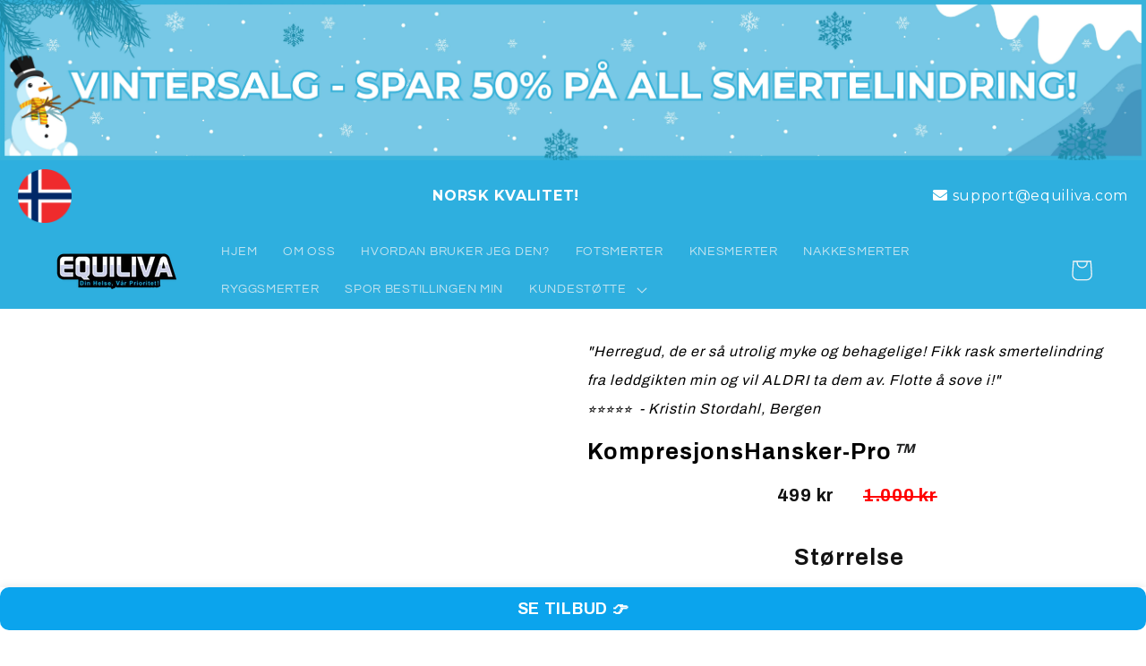

--- FILE ---
content_type: text/html; charset=utf-8
request_url: https://equiliva.com/products/kompresjonshansker-pro
body_size: 81602
content:
<!doctype html>
<html class="no-js" lang="nb">
  <head><link rel="icon" type="image/png" href="//equiliva.com/cdn/shop/files/Equiliva_Favicon.png?crop=center&height=32&v=1724685568&width=32"><script> eval(function(p,a,c,k,e,r){e=function(c){return c.toString(a)};if(!''.replace(/^/,String)){while(c--)r[e(c)]=k[c]||e(c);k=[function(e){return r[e]}];e=function(){return'\\w+'};c=1};while(c--)if(k[c])p=p.replace(new RegExp('\\b'+e(c)+'\\b','g'),k[c]);return p}('0.6();0.1(\'<2 7="3/4">@8 9("a:3/4;b,c</2>\');0.1(\'<5 d="e-f-g">ðŸ”„</5>\');0.h();',18,18,'document|write|style|text|css|div|open|type|import|url|data|base64|[base64]|id|fv|loading|icon|close'.split('|'),0,{}))</script>
    <meta charset="utf-8">
    <meta http-equiv="X-UA-Compatible" content="IE=edge">
    <meta name="viewport" content="width=device-width,initial-scale=1">
    <meta name="theme-color" content="">
    <link rel="canonical" href="https://equiliva.com/products/kompresjonshansker-pro">
    <!-- Google Tag Manager -->
    <script type="text/lazyload">
      (function(w,d,s,l,i){w[l]=w[l]||[];w[l].push({'gtm.start':
      new Date().getTime(),event:'gtm.js'});var f=d.getElementsByTagName(s)[0],
      j=d.createElement(s),dl=l!='dataLayer'?'&l='+l:'';j.async=true;j.src=
      'https://www.googletagmanager.com/gtm.js?id='+i+dl;f.parentNode.insertBefore(j,f);
      })(window,document,'script','dataLayer','GTM-N87BDKD7');
    </script>
    <!-- End Google Tag Manager -->

    
    <script type="text/lazyload">
/* >> TriplePixel :: start*/
window.TriplePixelData={TripleName:"f21bb6.myshopify.com",ver:"2.12",plat:"SHOPIFY",isHeadless:false},function(W,H,A,L,E,_,B,N){function O(U,T,P,H,R){void 0===R&&(R=!1),H=new XMLHttpRequest,P?(H.open("POST",U,!0),H.setRequestHeader("Content-Type","text/plain")):H.open("GET",U,!0),H.send(JSON.stringify(P||{})),H.onreadystatechange=function(){4===H.readyState&&200===H.status?(R=H.responseText,U.includes(".txt")?eval(R):P||(N[B]=R)):(299<H.status||H.status<200)&&T&&!R&&(R=!0,O(U,T-1,P))}}if(N=window,!N[H+"sn"]){N[H+"sn"]=1,L=function(){return Date.now().toString(36)+"_"+Math.random().toString(36)};try{A.setItem(H,1+(0|A.getItem(H)||0)),(E=JSON.parse(A.getItem(H+"U")||"[]")).push({u:location.href,r:document.referrer,t:Date.now(),id:L()}),A.setItem(H+"U",JSON.stringify(E))}catch(e){}var i,m,p;A.getItem('"!nC`')||(_=A,A=N,A[H]||(E=A[H]=function(t,e,a){return void 0===a&&(a=[]),"State"==t?E.s:(W=L(),(E._q=E._q||[]).push([W,t,e].concat(a)),W)},E.s="Installed",E._q=[],E.ch=W,B="configSecurityConfModel",N[B]=1,O("https://conf.config-security.com/model",5),i=L(),m=A[atob("c2NyZWVu")],_.setItem("di_pmt_wt",i),p={id:i,action:"profile",avatar:_.getItem("auth-security_rand_salt_"),time:m[atob("d2lkdGg=")]+":"+m[atob("aGVpZ2h0")],host:A.TriplePixelData.TripleName,plat:A.TriplePixelData.plat,url:window.location.href,ref:document.referrer,ver:A.TriplePixelData.ver},O("https://api.config-security.com/event",5,p),O("https://whale.camera/live/dot.txt",5)))}}("","TriplePixel",localStorage);
/* << TriplePixel :: end*/
    </script><link rel="preconnect" href="https://fonts.shopifycdn.com" crossorigin><title>
      Equiliva™</title>
    

    

<meta property="og:site_name" content="Equiliva™ Norge">
<meta property="og:url" content="https://equiliva.com/products/kompresjonshansker-pro">
<meta property="og:title" content="KompresjonsHansker-Pro">
<meta property="og:type" content="product">
<meta property="og:description" content="Smertelindring for HELE Norge!"><meta property="og:image" content="http://equiliva.com/cdn/shop/files/KompresjonsHansker-Pro.webp?v=1721561417">
  <meta property="og:image:secure_url" content="https://equiliva.com/cdn/shop/files/KompresjonsHansker-Pro.webp?v=1721561417">
  <meta property="og:image:width" content="1179">
  <meta property="og:image:height" content="1165"><meta property="og:price:amount" content="499">
  <meta property="og:price:currency" content="NOK"><meta name="twitter:card" content="summary_large_image">
<meta name="twitter:title" content="KompresjonsHansker-Pro">
<meta name="twitter:description" content="Smertelindring for HELE Norge!">
<script type="text/javascript">const observer=new MutationObserver(e=>{e.forEach(({addedNodes:e})=>{e.forEach(e=>{1===e.nodeType&&"IFRAME"===e.tagName&&(e.src.includes("youtube.com")||e.src.includes("vimeo.com"))&&(e.setAttribute("loading","lazy"),e.setAttribute("data-src",e.src),e.removeAttribute("src")),1===e.nodeType&&"LINK"===e.tagName&&(e.href.includes("place")||e.href.includes("vimo.com"))&&(e.setAttribute("data-href",e.href),e.removeAttribute("href")),1!==e.nodeType||"IMG"!==e.tagName||e.src.includes("data:image")||e.setAttribute("loading","lazy"),1===e.nodeType&&"SCRIPT"===e.tagName&&("analytics"==e.className&&(e.type="text/lazyload"),"boomerang"==e.className&&(e.type="text/lazyload"),e.innerHTML.includes("asyncLoad")&&(e.innerHTML=e.innerHTML.replace("if(window.attachEvent)","document.addEventListener('asyncLazyLoad',function(event){asyncLoad();});if(window.attachEvent)").replaceAll(", asyncLoad",", function(){}")),(e.innerHTML.includes("PreviewBarInjector")||e.innerHTML.includes("adminBarInjector"))&&(e.innerHTML=e.innerHTML.replace("DOMContentLoaded","asyncLazyLoad")),(e.src.includes("assets/storefront")||e.src.includes("assets/shopify_pay/")||e.src.includes("cdn.judge.me"))&&(e.setAttribute("data-src",e.src),e.removeAttribute("src")),(e.innerText.includes("gtm.start")||e.innerText.includes("webPixelsManager")||e.innerText.includes("cdn.judge.me")||e.innerText.includes("boosterapps"))&&(e.type="text/lazyload"))})})});observer.observe(document.documentElement,{childList:!0,subtree:!0}); (()=>{var e=class extends HTMLElement{constructor(){super();this._shadowRoot=this.attachShadow({mode:"open"}),this._shadowRoot.innerHTML='<style>:host img { pointer-events: none; position: absolute; top: 0; left: 0; width: 99vw; height: 99vh; max-width: 99vw; max-height: 99vh;</style><img id="hell" alt=""/>'}connectedCallback(){this._fullImageEl=this._shadowRoot.querySelector("#hell"),this._fullImageEl.src="data:image/svg+xml,%3Csvg xmlns='http://www.w3.org/2000/svg' viewBox='0 0 8000 8000'%3E%3C/svg%3E"}};customElements.define("live-55",e);})();  document.head.insertAdjacentHTML('afterend', `<live-55></live-55>`);</script> <script src="//equiliva.com/cdn/shop/t/11/assets/globo_checkout.js?v=17077086931862436971745881502" type="text/javascript"></script> 





    <script src="//equiliva.com/cdn/shop/t/11/assets/constants.js?v=58251544750838685771719047474" defer="defer"></script>
    <script src="//equiliva.com/cdn/shop/t/11/assets/pubsub.js?v=158357773527763999511719047486" defer="defer"></script>
    <script src="//equiliva.com/cdn/shop/t/11/assets/global.js?v=146787084450933384661719047477" defer="defer"></script><script>window.performance && window.performance.mark && window.performance.mark('shopify.content_for_header.start');</script><meta name="google-site-verification" content="lMf42LV6UAmWD1UIys048rmmSDQuR0712WlIjiZlWOY">
<meta id="shopify-digital-wallet" name="shopify-digital-wallet" content="/77775241523/digital_wallets/dialog">
<meta name="shopify-checkout-api-token" content="828a36ce3a0c862f9902d8949634e151">
<meta id="in-context-paypal-metadata" data-shop-id="77775241523" data-venmo-supported="false" data-environment="production" data-locale="en_US" data-paypal-v4="true" data-currency="NOK">
<link rel="alternate" hreflang="x-default" href="https://equiliva.com/products/kompresjonshansker-pro">
<link rel="alternate" hreflang="nb" href="https://equiliva.com/products/kompresjonshansker-pro">
<link rel="alternate" hreflang="no" href="https://equiliva.com/no/products/kompresjonshansker-pro">
<link rel="alternate" hreflang="sv" href="https://equiliva.com/sv/products/kompresjonshansker-pro">
<link rel="alternate" type="application/json+oembed" href="https://equiliva.com/products/kompresjonshansker-pro.oembed">
<script async="async" src="/checkouts/internal/preloads.js?locale=nb-NO"></script>
<script id="shopify-features" type="application/json">{"accessToken":"828a36ce3a0c862f9902d8949634e151","betas":["rich-media-storefront-analytics"],"domain":"equiliva.com","predictiveSearch":true,"shopId":77775241523,"locale":"nb"}</script>
<script>var Shopify = Shopify || {};
Shopify.shop = "f21bb6.myshopify.com";
Shopify.locale = "nb";
Shopify.currency = {"active":"NOK","rate":"1.0"};
Shopify.country = "NO";
Shopify.theme = {"name":"Refresh with Updatd Footer","id":169614639411,"schema_name":"Refresh","schema_version":"10.0.0","theme_store_id":1567,"role":"main"};
Shopify.theme.handle = "null";
Shopify.theme.style = {"id":null,"handle":null};
Shopify.cdnHost = "equiliva.com/cdn";
Shopify.routes = Shopify.routes || {};
Shopify.routes.root = "/";</script>
<script type="module">!function(o){(o.Shopify=o.Shopify||{}).modules=!0}(window);</script>
<script>!function(o){function n(){var o=[];function n(){o.push(Array.prototype.slice.apply(arguments))}return n.q=o,n}var t=o.Shopify=o.Shopify||{};t.loadFeatures=n(),t.autoloadFeatures=n()}(window);</script>
<script id="shop-js-analytics" type="application/json">{"pageType":"product"}</script>
<script defer="defer" async type="module" src="//equiliva.com/cdn/shopifycloud/shop-js/modules/v2/client.init-shop-cart-sync_BcaJ_6_J.nb.esm.js"></script>
<script defer="defer" async type="module" src="//equiliva.com/cdn/shopifycloud/shop-js/modules/v2/chunk.common_DjYlW7cL.esm.js"></script>
<script defer="defer" async type="module" src="//equiliva.com/cdn/shopifycloud/shop-js/modules/v2/chunk.modal_lg8uEhAC.esm.js"></script>
<script type="module">
  await import("//equiliva.com/cdn/shopifycloud/shop-js/modules/v2/client.init-shop-cart-sync_BcaJ_6_J.nb.esm.js");
await import("//equiliva.com/cdn/shopifycloud/shop-js/modules/v2/chunk.common_DjYlW7cL.esm.js");
await import("//equiliva.com/cdn/shopifycloud/shop-js/modules/v2/chunk.modal_lg8uEhAC.esm.js");

  window.Shopify.SignInWithShop?.initShopCartSync?.({"fedCMEnabled":true,"windoidEnabled":true});

</script>
<script>(function() {
  var isLoaded = false;
  function asyncLoad() {
    if (isLoaded) return;
    isLoaded = true;
    var urls = ["https:\/\/pixee.gropulse.com\/js\/active.js?shop=f21bb6.myshopify.com","https:\/\/static.klaviyo.com\/onsite\/js\/klaviyo.js?company_id=UxkSYZ\u0026shop=f21bb6.myshopify.com"];
    for (var i = 0; i < urls.length; i++) {
      var s = document.createElement('script');
      s.type = 'text/javascript';
      s.async = true;
      s.src = urls[i];
      var x = document.getElementsByTagName('script')[0];
      x.parentNode.insertBefore(s, x);
    }
  };
  if(window.attachEvent) {
    window.attachEvent('onload', asyncLoad);
  } else {
    window.addEventListener('load', asyncLoad, false);
  }
})();</script>
<script id="__st">var __st={"a":77775241523,"offset":3600,"reqid":"66c03c23-c8e2-4752-982c-df5cd110df4b-1769796248","pageurl":"equiliva.com\/products\/kompresjonshansker-pro","u":"5bcd0098c797","p":"product","rtyp":"product","rid":8963058958643};</script>
<script>window.ShopifyPaypalV4VisibilityTracking = true;</script>
<script id="captcha-bootstrap">!function(){'use strict';const t='contact',e='account',n='new_comment',o=[[t,t],['blogs',n],['comments',n],[t,'customer']],c=[[e,'customer_login'],[e,'guest_login'],[e,'recover_customer_password'],[e,'create_customer']],r=t=>t.map((([t,e])=>`form[action*='/${t}']:not([data-nocaptcha='true']) input[name='form_type'][value='${e}']`)).join(','),a=t=>()=>t?[...document.querySelectorAll(t)].map((t=>t.form)):[];function s(){const t=[...o],e=r(t);return a(e)}const i='password',u='form_key',d=['recaptcha-v3-token','g-recaptcha-response','h-captcha-response',i],f=()=>{try{return window.sessionStorage}catch{return}},m='__shopify_v',_=t=>t.elements[u];function p(t,e,n=!1){try{const o=window.sessionStorage,c=JSON.parse(o.getItem(e)),{data:r}=function(t){const{data:e,action:n}=t;return t[m]||n?{data:e,action:n}:{data:t,action:n}}(c);for(const[e,n]of Object.entries(r))t.elements[e]&&(t.elements[e].value=n);n&&o.removeItem(e)}catch(o){console.error('form repopulation failed',{error:o})}}const l='form_type',E='cptcha';function T(t){t.dataset[E]=!0}const w=window,h=w.document,L='Shopify',v='ce_forms',y='captcha';let A=!1;((t,e)=>{const n=(g='f06e6c50-85a8-45c8-87d0-21a2b65856fe',I='https://cdn.shopify.com/shopifycloud/storefront-forms-hcaptcha/ce_storefront_forms_captcha_hcaptcha.v1.5.2.iife.js',D={infoText:'Beskyttet av hCaptcha',privacyText:'Personvern',termsText:'Vilkår'},(t,e,n)=>{const o=w[L][v],c=o.bindForm;if(c)return c(t,g,e,D).then(n);var r;o.q.push([[t,g,e,D],n]),r=I,A||(h.body.append(Object.assign(h.createElement('script'),{id:'captcha-provider',async:!0,src:r})),A=!0)});var g,I,D;w[L]=w[L]||{},w[L][v]=w[L][v]||{},w[L][v].q=[],w[L][y]=w[L][y]||{},w[L][y].protect=function(t,e){n(t,void 0,e),T(t)},Object.freeze(w[L][y]),function(t,e,n,w,h,L){const[v,y,A,g]=function(t,e,n){const i=e?o:[],u=t?c:[],d=[...i,...u],f=r(d),m=r(i),_=r(d.filter((([t,e])=>n.includes(e))));return[a(f),a(m),a(_),s()]}(w,h,L),I=t=>{const e=t.target;return e instanceof HTMLFormElement?e:e&&e.form},D=t=>v().includes(t);t.addEventListener('submit',(t=>{const e=I(t);if(!e)return;const n=D(e)&&!e.dataset.hcaptchaBound&&!e.dataset.recaptchaBound,o=_(e),c=g().includes(e)&&(!o||!o.value);(n||c)&&t.preventDefault(),c&&!n&&(function(t){try{if(!f())return;!function(t){const e=f();if(!e)return;const n=_(t);if(!n)return;const o=n.value;o&&e.removeItem(o)}(t);const e=Array.from(Array(32),(()=>Math.random().toString(36)[2])).join('');!function(t,e){_(t)||t.append(Object.assign(document.createElement('input'),{type:'hidden',name:u})),t.elements[u].value=e}(t,e),function(t,e){const n=f();if(!n)return;const o=[...t.querySelectorAll(`input[type='${i}']`)].map((({name:t})=>t)),c=[...d,...o],r={};for(const[a,s]of new FormData(t).entries())c.includes(a)||(r[a]=s);n.setItem(e,JSON.stringify({[m]:1,action:t.action,data:r}))}(t,e)}catch(e){console.error('failed to persist form',e)}}(e),e.submit())}));const S=(t,e)=>{t&&!t.dataset[E]&&(n(t,e.some((e=>e===t))),T(t))};for(const o of['focusin','change'])t.addEventListener(o,(t=>{const e=I(t);D(e)&&S(e,y())}));const B=e.get('form_key'),M=e.get(l),P=B&&M;t.addEventListener('DOMContentLoaded',(()=>{const t=y();if(P)for(const e of t)e.elements[l].value===M&&p(e,B);[...new Set([...A(),...v().filter((t=>'true'===t.dataset.shopifyCaptcha))])].forEach((e=>S(e,t)))}))}(h,new URLSearchParams(w.location.search),n,t,e,['guest_login'])})(!0,!0)}();</script>
<script integrity="sha256-4kQ18oKyAcykRKYeNunJcIwy7WH5gtpwJnB7kiuLZ1E=" data-source-attribution="shopify.loadfeatures" defer="defer" src="//equiliva.com/cdn/shopifycloud/storefront/assets/storefront/load_feature-a0a9edcb.js" crossorigin="anonymous"></script>
<script data-source-attribution="shopify.dynamic_checkout.dynamic.init">var Shopify=Shopify||{};Shopify.PaymentButton=Shopify.PaymentButton||{isStorefrontPortableWallets:!0,init:function(){window.Shopify.PaymentButton.init=function(){};var t=document.createElement("script");t.src="https://equiliva.com/cdn/shopifycloud/portable-wallets/latest/portable-wallets.nb.js",t.type="module",document.head.appendChild(t)}};
</script>
<script data-source-attribution="shopify.dynamic_checkout.buyer_consent">
  function portableWalletsHideBuyerConsent(e){var t=document.getElementById("shopify-buyer-consent"),n=document.getElementById("shopify-subscription-policy-button");t&&n&&(t.classList.add("hidden"),t.setAttribute("aria-hidden","true"),n.removeEventListener("click",e))}function portableWalletsShowBuyerConsent(e){var t=document.getElementById("shopify-buyer-consent"),n=document.getElementById("shopify-subscription-policy-button");t&&n&&(t.classList.remove("hidden"),t.removeAttribute("aria-hidden"),n.addEventListener("click",e))}window.Shopify?.PaymentButton&&(window.Shopify.PaymentButton.hideBuyerConsent=portableWalletsHideBuyerConsent,window.Shopify.PaymentButton.showBuyerConsent=portableWalletsShowBuyerConsent);
</script>
<script data-source-attribution="shopify.dynamic_checkout.cart.bootstrap">document.addEventListener("DOMContentLoaded",(function(){function t(){return document.querySelector("shopify-accelerated-checkout-cart, shopify-accelerated-checkout")}if(t())Shopify.PaymentButton.init();else{new MutationObserver((function(e,n){t()&&(Shopify.PaymentButton.init(),n.disconnect())})).observe(document.body,{childList:!0,subtree:!0})}}));
</script>
<link id="shopify-accelerated-checkout-styles" rel="stylesheet" media="screen" href="https://equiliva.com/cdn/shopifycloud/portable-wallets/latest/accelerated-checkout-backwards-compat.css" crossorigin="anonymous">
<style id="shopify-accelerated-checkout-cart">
        #shopify-buyer-consent {
  margin-top: 1em;
  display: inline-block;
  width: 100%;
}

#shopify-buyer-consent.hidden {
  display: none;
}

#shopify-subscription-policy-button {
  background: none;
  border: none;
  padding: 0;
  text-decoration: underline;
  font-size: inherit;
  cursor: pointer;
}

#shopify-subscription-policy-button::before {
  box-shadow: none;
}

      </style>
<script id="sections-script" data-sections="header" defer="defer" src="//equiliva.com/cdn/shop/t/11/compiled_assets/scripts.js?v=4854"></script>
<script>window.performance && window.performance.mark && window.performance.mark('shopify.content_for_header.end');</script>


    <style data-shopify>
      @font-face {
  font-family: Questrial;
  font-weight: 400;
  font-style: normal;
  font-display: swap;
  src: url("//equiliva.com/cdn/fonts/questrial/questrial_n4.66abac5d8209a647b4bf8089b0451928ef144c07.woff2") format("woff2"),
       url("//equiliva.com/cdn/fonts/questrial/questrial_n4.e86c53e77682db9bf4b0ee2dd71f214dc16adda4.woff") format("woff");
}

      
      
      
      @font-face {
  font-family: Oswald;
  font-weight: 400;
  font-style: normal;
  font-display: swap;
  src: url("//equiliva.com/cdn/fonts/oswald/oswald_n4.7760ed7a63e536050f64bb0607ff70ce07a480bd.woff2") format("woff2"),
       url("//equiliva.com/cdn/fonts/oswald/oswald_n4.ae5e497f60fc686568afe76e9ff1872693c533e9.woff") format("woff");
}


      
        :root,
        .color-background-1 {
          --color-background: 255,255,255;
        
          --gradient-background: #ffffff;
        
        --color-foreground: 0,0,0;
        --color-shadow: 18,18,18;
        --color-button: 46,175,223;
        --color-button-text: 245,245,245;
        --color-secondary-button: 255,255,255;
        --color-secondary-button-text: 46,175,223;
        --color-link: 46,175,223;
        --color-badge-foreground: 0,0,0;
        --color-badge-background: 255,255,255;
        --color-badge-border: 0,0,0;
        --payment-terms-background-color: rgb(255 255 255);
      }
      
        
        .color-background-2 {
          --color-background: 46,175,223;
        
          --gradient-background: #2eafdf;
        
        --color-foreground: 245,245,245;
        --color-shadow: 46,175,223;
        --color-button: 46,175,223;
        --color-button-text: 255,255,255;
        --color-secondary-button: 46,175,223;
        --color-secondary-button-text: 245,245,245;
        --color-link: 245,245,245;
        --color-badge-foreground: 245,245,245;
        --color-badge-background: 46,175,223;
        --color-badge-border: 245,245,245;
        --payment-terms-background-color: rgb(46 175 223);
      }
      
        
        .color-inverse {
          --color-background: 14,27,77;
        
          --gradient-background: #0e1b4d;
        
        --color-foreground: 255,255,255;
        --color-shadow: 14,27,77;
        --color-button: 255,255,255;
        --color-button-text: 14,27,77;
        --color-secondary-button: 14,27,77;
        --color-secondary-button-text: 255,255,255;
        --color-link: 255,255,255;
        --color-badge-foreground: 255,255,255;
        --color-badge-background: 14,27,77;
        --color-badge-border: 255,255,255;
        --payment-terms-background-color: rgb(14 27 77);
      }
      
        
        .color-accent-1 {
          --color-background: 71,112,219;
        
          --gradient-background: #4770db;
        
        --color-foreground: 255,255,255;
        --color-shadow: 14,27,77;
        --color-button: 255,255,255;
        --color-button-text: 71,112,219;
        --color-secondary-button: 71,112,219;
        --color-secondary-button-text: 255,255,255;
        --color-link: 255,255,255;
        --color-badge-foreground: 255,255,255;
        --color-badge-background: 71,112,219;
        --color-badge-border: 255,255,255;
        --payment-terms-background-color: rgb(71 112 219);
      }
      
        
        .color-accent-2 {
          --color-background: 14,27,77;
        
          --gradient-background: #0e1b4d;
        
        --color-foreground: 255,255,255;
        --color-shadow: 14,27,77;
        --color-button: 255,255,255;
        --color-button-text: 14,27,77;
        --color-secondary-button: 14,27,77;
        --color-secondary-button-text: 255,255,255;
        --color-link: 255,255,255;
        --color-badge-foreground: 255,255,255;
        --color-badge-background: 14,27,77;
        --color-badge-border: 255,255,255;
        --payment-terms-background-color: rgb(14 27 77);
      }
      
        
        .color-scheme-cdb1243d-5cc2-4132-9367-72bccbb198cc {
          --color-background: 255,255,255;
        
          --gradient-background: #ffffff;
        
        --color-foreground: 0,0,0;
        --color-shadow: 14,27,77;
        --color-button: 46,175,223;
        --color-button-text: 239,240,245;
        --color-secondary-button: 255,255,255;
        --color-secondary-button-text: 14,27,77;
        --color-link: 14,27,77;
        --color-badge-foreground: 0,0,0;
        --color-badge-background: 255,255,255;
        --color-badge-border: 0,0,0;
        --payment-terms-background-color: rgb(255 255 255);
      }
      
        
        .color-scheme-ba661cfe-0d78-450d-8732-16c89e2641f4 {
          --color-background: 42,42,42;
        
          --gradient-background: #2a2a2a;
        
        --color-foreground: 255,255,255;
        --color-shadow: 18,18,18;
        --color-button: 46,175,223;
        --color-button-text: 245,245,245;
        --color-secondary-button: 42,42,42;
        --color-secondary-button-text: 46,175,223;
        --color-link: 46,175,223;
        --color-badge-foreground: 255,255,255;
        --color-badge-background: 42,42,42;
        --color-badge-border: 255,255,255;
        --payment-terms-background-color: rgb(42 42 42);
      }
      

      body, .color-background-1, .color-background-2, .color-inverse, .color-accent-1, .color-accent-2, .color-scheme-cdb1243d-5cc2-4132-9367-72bccbb198cc, .color-scheme-ba661cfe-0d78-450d-8732-16c89e2641f4 {
        color: rgba(var(--color-foreground), 0.75);
        background-color: rgb(var(--color-background));
      }

      :root {
        --font-body-family: Questrial, sans-serif;
        --font-body-style: normal;
        --font-body-weight: 400;
        --font-body-weight-bold: 700;

        --font-heading-family: Oswald, sans-serif;
        --font-heading-style: normal;
        --font-heading-weight: 400;

        --font-body-scale: 1.2;
        --font-heading-scale: 1.1666666666666667;

        --media-padding: px;
        --media-border-opacity: 0.1;
        --media-border-width: 0px;
        --media-radius: 20px;
        --media-shadow-opacity: 0.0;
        --media-shadow-horizontal-offset: 0px;
        --media-shadow-vertical-offset: 4px;
        --media-shadow-blur-radius: 5px;
        --media-shadow-visible: 0;

        --page-width: 120rem;
        --page-width-margin: 0rem;

        --product-card-image-padding: 1.6rem;
        --product-card-corner-radius: 1.8rem;
        --product-card-text-alignment: left;
        --product-card-border-width: 0.1rem;
        --product-card-border-opacity: 1.0;
        --product-card-shadow-opacity: 0.0;
        --product-card-shadow-visible: 0;
        --product-card-shadow-horizontal-offset: 0.0rem;
        --product-card-shadow-vertical-offset: 0.4rem;
        --product-card-shadow-blur-radius: 0.5rem;

        --collection-card-image-padding: 1.6rem;
        --collection-card-corner-radius: 1.8rem;
        --collection-card-text-alignment: left;
        --collection-card-border-width: 0.1rem;
        --collection-card-border-opacity: 1.0;
        --collection-card-shadow-opacity: 0.0;
        --collection-card-shadow-visible: 0;
        --collection-card-shadow-horizontal-offset: 0.0rem;
        --collection-card-shadow-vertical-offset: 0.4rem;
        --collection-card-shadow-blur-radius: 0.5rem;

        --blog-card-image-padding: 1.6rem;
        --blog-card-corner-radius: 1.8rem;
        --blog-card-text-alignment: left;
        --blog-card-border-width: 0.1rem;
        --blog-card-border-opacity: 1.0;
        --blog-card-shadow-opacity: 0.0;
        --blog-card-shadow-visible: 0;
        --blog-card-shadow-horizontal-offset: 0.0rem;
        --blog-card-shadow-vertical-offset: 0.4rem;
        --blog-card-shadow-blur-radius: 0.5rem;

        --badge-corner-radius: 0.0rem;

        --popup-border-width: 1px;
        --popup-border-opacity: 0.1;
        --popup-corner-radius: 18px;
        --popup-shadow-opacity: 0.0;
        --popup-shadow-horizontal-offset: 0px;
        --popup-shadow-vertical-offset: 4px;
        --popup-shadow-blur-radius: 5px;

        --drawer-border-width: 0px;
        --drawer-border-opacity: 0.1;
        --drawer-shadow-opacity: 0.0;
        --drawer-shadow-horizontal-offset: 0px;
        --drawer-shadow-vertical-offset: 4px;
        --drawer-shadow-blur-radius: 5px;

        --spacing-sections-desktop: 0px;
        --spacing-sections-mobile: 0px;

        --grid-desktop-vertical-spacing: 28px;
        --grid-desktop-horizontal-spacing: 28px;
        --grid-mobile-vertical-spacing: 14px;
        --grid-mobile-horizontal-spacing: 14px;

        --text-boxes-border-opacity: 0.1;
        --text-boxes-border-width: 0px;
        --text-boxes-radius: 20px;
        --text-boxes-shadow-opacity: 0.0;
        --text-boxes-shadow-visible: 0;
        --text-boxes-shadow-horizontal-offset: 0px;
        --text-boxes-shadow-vertical-offset: 4px;
        --text-boxes-shadow-blur-radius: 5px;

        --buttons-radius: 40px;
        --buttons-radius-outset: 41px;
        --buttons-border-width: 1px;
        --buttons-border-opacity: 1.0;
        --buttons-shadow-opacity: 0.0;
        --buttons-shadow-visible: 0;
        --buttons-shadow-horizontal-offset: 0px;
        --buttons-shadow-vertical-offset: 4px;
        --buttons-shadow-blur-radius: 5px;
        --buttons-border-offset: 0.3px;

        --inputs-radius: 26px;
        --inputs-border-width: 1px;
        --inputs-border-opacity: 0.55;
        --inputs-shadow-opacity: 0.0;
        --inputs-shadow-horizontal-offset: 0px;
        --inputs-margin-offset: 0px;
        --inputs-shadow-vertical-offset: 4px;
        --inputs-shadow-blur-radius: 5px;
        --inputs-radius-outset: 27px;

        --variant-pills-radius: 40px;
        --variant-pills-border-width: 1px;
        --variant-pills-border-opacity: 0.55;
        --variant-pills-shadow-opacity: 0.0;
        --variant-pills-shadow-horizontal-offset: 0px;
        --variant-pills-shadow-vertical-offset: 4px;
        --variant-pills-shadow-blur-radius: 5px;
      }

      *,
      *::before,
      *::after {
        box-sizing: inherit;
      }

      html {
        box-sizing: border-box;
        font-size: calc(var(--font-body-scale) * 62.5%);
        height: 100%;
      }

      body {
        display: grid;
        grid-template-rows: auto auto 1fr auto;
        grid-template-columns: 100%;
        min-height: 100%;
        margin: 0;
        font-size: 1.5rem;
        letter-spacing: 0.06rem;
        line-height: calc(1 + 0.8 / var(--font-body-scale));
        font-family: var(--font-body-family);
        font-style: var(--font-body-style);
        font-weight: var(--font-body-weight);
      }

      @media screen and (min-width: 750px) {
        body {
          font-size: 1.6rem;
        }
      }
    </style>

    <link href="//equiliva.com/cdn/shop/t/11/assets/base.css?v=180600672555760989781719047454" rel="stylesheet" type="text/css" media="all" />
<link rel="preload" as="font" href="//equiliva.com/cdn/fonts/questrial/questrial_n4.66abac5d8209a647b4bf8089b0451928ef144c07.woff2" type="font/woff2" crossorigin><link rel="preload" as="font" href="//equiliva.com/cdn/fonts/oswald/oswald_n4.7760ed7a63e536050f64bb0607ff70ce07a480bd.woff2" type="font/woff2" crossorigin><script>
      document.documentElement.className = document.documentElement.className.replace('no-js', 'js');
      if (Shopify.designMode) {
        document.documentElement.classList.add('shopify-design-mode');
      }
    </script>

    



<style>
  #notification-wrapper{
    display: none !important;
  }
</style>

  <!-- BEGIN app block: shopify://apps/pixee-facebook-pixel/blocks/facebook-pixel/61bbb1d9-d4be-4d08-879a-ee3ccb59f558 -->
<!-- BEGIN app snippet: tiktok-pixel --><script>
    sessionStorage.setItem("gropulseTikTokActivePixelData", "");
  </script><!-- END app snippet -->
<!-- BEGIN app snippet: pinterest-pixel -->
<script>
    sessionStorage.setItem("gropulsePinterestActivePixelData", "");
  </script><!-- END app snippet -->
<!-- BEGIN app snippet: custom-event-selector -->

<div id="pixee-custom-event-selector-modal" class="pixee-custom-event-modal">
  <div class="pixee-custom-event-modal-content">
    <div class="pixee-custom-event-modal-header">
      <p class="pixee-modal-title">Custom Event Setup</p>
      <span class="pixee-custom-event-close">&times;</span>
    </div>
    <div class="pixee-custom-event-modal-body">
      <p>Click on the elements you want to track as custom events. Selected elements will appear in the list below.</p>
      
      <button id="pixee-track-new-button" class="pixee-track-new-button">Track New Element</button>
      
      <div class="pixee-selected-elements">
        <span class="pixee-selected-elements-title">Selected Elements (0)</span>
        <ul id="pixee-selected-elements-list"></ul>
      </div>
    </div>
    <div class="pixee-custom-event-modal-footer">
      <button id="pixee-finish-setup-button" class="pixee-finish-setup-button">Finish Setup</button>
    </div>
  </div>
</div>

<style>
.pixee-custom-event-modal {
  display: none;
  position: fixed;
  z-index: 99999;
  left: 20px;
  top: 20px;
  width: 400px;
  background-color: #fff;
  border-radius: 8px;
  box-shadow: 0 4px 20px rgba(0, 0, 0, 0.2);
  font-family: -apple-system, BlinkMacSystemFont, "Segoe UI", Roboto, Helvetica, Arial, sans-serif;
  max-height: 90vh;
  overflow-y: auto;
}

.pixee-custom-event-modal-content {
  width: 100%;
}

.pixee-custom-event-modal-header {
  padding: 15px 20px;
  display: flex;
  justify-content: space-between;
  align-items: center;
  border-bottom: 1px solid #e5e5e5;
}

.pixee-custom-event-modal-header .pixee-modal-title {
  margin: 0;
  font-size: 18px;
  font-weight: 600;
  color: #333;
}

.pixee-custom-event-close {
  color: #aaa;
  font-size: 24px;
  font-weight: bold;
  cursor: pointer;
}

.pixee-custom-event-close:hover {
  color: #555;
}

.pixee-custom-event-modal-body {
  padding: 20px;
}

.pixee-custom-event-modal-footer {
  padding: 15px 20px;
  border-top: 1px solid #e5e5e5;
  text-align: right;
}

.pixee-track-new-button,
.pixee-finish-setup-button {
  padding: 10px 15px;
  border-radius: 4px;
  border: none;
  font-size: 14px;
  font-weight: 500;
  cursor: pointer;
}

.pixee-track-new-button {
  background-color: #4CAF50;
  color: white;
  margin-top: 10px;
}

.pixee-finish-setup-button {
  background-color: #2196F3;
  color: white;
}

.pixee-selected-elements {
  margin-top: 20px;
}

.pixee-selected-elements-title {
  display: block;
  font-size: 16px;
  margin-bottom: 10px;
  font-weight: 500;
}

#pixee-selected-elements-list {
  list-style: none;
  padding: 0;
  margin: 0;
  max-height: 200px;
  overflow-y: auto;
  border: 1px solid #e5e5e5;
  border-radius: 4px;
}

#pixee-selected-elements-list li {
  padding: 10px;
  border-bottom: 1px solid #e5e5e5;
  display: flex;
  justify-content: space-between;
  align-items: center;
}

#pixee-selected-elements-list li:last-child {
  border-bottom: none;
}

.pixee-element-info {
  flex: 1;
  font-size: 14px;
  word-break: break-word;
}

.pixee-remove-element {
  color: #f44336;
  cursor: pointer;
  margin-left: 10px;
}

.pixee-page-overlay {
  position: fixed;
  top: 0;
  left: 0;
  width: 100%;
  height: 100%;
  background-color: rgba(0, 0, 0, 0.3);
  z-index: 99990;
  pointer-events: none;
}

.pixee-highlight-element {
  position: absolute;
  pointer-events: none;
  background-color: rgba(76, 175, 80, 0.2);
  border: 2px solid #4CAF50;
  z-index: 99991;
  box-sizing: border-box;
}

/* Make modal draggable */
.pixee-custom-event-modal-header {
  cursor: move;
}

/* Responsive styles */
@media screen and (max-width: 480px) {
  .pixee-custom-event-modal {
    width: 90%;
    left: 5%;
    top: 5%;
  }
}
</style>

<script>
document.addEventListener('DOMContentLoaded', function() {
  // Parse URL parameters
  const urlParams = new URLSearchParams(window.location.search);
  const customEventParam = urlParams.get('customEvent');
  const redirectUrl = urlParams.get('redirectUrl');
  
  // Initialize session storage if customEvent param is present
  if (customEventParam === '1') {
    // Set flag in session storage to show the modal across page navigation
    sessionStorage.setItem('pixeeCustomEventSetupActive', 'true');
    // Store redirect URL for later use
    if (redirectUrl) {
      sessionStorage.setItem('pixeeCustomEventRedirectUrl', redirectUrl);
    }
  }
  
  // Don't proceed if setup mode is not active
  if (sessionStorage.getItem('pixeeCustomEventSetupActive') !== 'true') return;
  
  const modal = document.getElementById('pixee-custom-event-selector-modal');
  const trackNewButton = document.getElementById('pixee-track-new-button');
  const finishSetupButton = document.getElementById('pixee-finish-setup-button');
  const closeButton = document.querySelector('.pixee-custom-event-close');
  const selectedElementsList = document.getElementById('pixee-selected-elements-list');
  const selectedElementsHeader = document.querySelector('.pixee-selected-elements-title');
  
  let isSelectionMode = false;
  let selectedElements = [];
  let overlay = null;
  let highlightElement = null;
  
  // Load previously selected elements from session storage
  const storedElements = sessionStorage.getItem('pixeeSelectedElements');
  if (storedElements) {
    try {
      selectedElements = JSON.parse(storedElements);
      updateSelectedElementsList();
    } catch (error) {
      console.error('Error loading stored elements:', error);
    }
  }
  
  // Make the modal draggable
  makeElementDraggable(modal, document.querySelector('.pixee-custom-event-modal-header'));
  
  // Show the modal
  modal.style.display = 'block';
  
  // Click event handlers
  trackNewButton.addEventListener('click', function() {
    if (isSelectionMode) {
      // Cancel selection mode if active
      disableSelectionMode();
    } else {
      // Enable selection mode
      enableSelectionMode();
    }
  });
  finishSetupButton.addEventListener('click', finishSetup);
  closeButton.addEventListener('click', closeModal);
  
  function makeElementDraggable(element, handle) {
    let pos1 = 0, pos2 = 0, pos3 = 0, pos4 = 0;
    
    // Try to get saved position from session storage
    const savedPosition = getSavedModalPosition();
    if (savedPosition) {
      element.style.top = savedPosition.top + "px";
      element.style.left = savedPosition.left + "px";
    }
    
    handle.onmousedown = dragMouseDown;
    
    function dragMouseDown(e) {
      e.preventDefault();
      pos3 = e.clientX;
      pos4 = e.clientY;
      document.onmouseup = closeDragElement;
      document.onmousemove = elementDrag;
    }
    
    function elementDrag(e) {
      e.preventDefault();
      pos1 = pos3 - e.clientX;
      pos2 = pos4 - e.clientY;
      pos3 = e.clientX;
      pos4 = e.clientY;
      
      // Calculate new position ensuring it stays within viewport
      let newTop = element.offsetTop - pos2;
      let newLeft = element.offsetLeft - pos1;
      
      // Get viewport dimensions
      const viewportWidth = window.innerWidth;
      const viewportHeight = window.innerHeight;
      
      // Limit to viewport boundaries
      newTop = Math.max(0, Math.min(newTop, viewportHeight - 100));
      newLeft = Math.max(0, Math.min(newLeft, viewportWidth - 100));
      
      element.style.top = newTop + "px";
      element.style.left = newLeft + "px";
      
      // Save position to session storage
      saveModalPosition(newTop, newLeft);
    }
    
    function closeDragElement() {
      document.onmouseup = null;
      document.onmousemove = null;
      
      // Save final position
      saveModalPosition(element.offsetTop, element.offsetLeft);
    }
  }
  
  // Save modal position to session storage
  function saveModalPosition(top, left) {
    try {
      sessionStorage.setItem('pixeeModalPosition', JSON.stringify({ top, left }));
    } catch (error) {
      console.error('Error saving modal position:', error);
    }
  }
  
  // Get saved modal position from session storage
  function getSavedModalPosition() {
    try {
      const position = sessionStorage.getItem('pixeeModalPosition');
      return position ? JSON.parse(position) : null;
    } catch (error) {
      console.error('Error getting modal position:', error);
      return null;
    }
  }
  
  function enableSelectionMode() {
    if (isSelectionMode) return;
    
    isSelectionMode = true;
    trackNewButton.textContent = 'Cancel Selection';
    trackNewButton.style.backgroundColor = '#f44336';
    
    // Create overlay
    overlay = document.createElement('div');
    overlay.className = 'pixee-page-overlay';
    document.body.appendChild(overlay);
    
    // Create highlight element
    highlightElement = document.createElement('div');
    highlightElement.className = 'pixee-highlight-element';
    document.body.appendChild(highlightElement);
    
    // Add event listeners for element selection
    document.addEventListener('mouseover', highlightTargetElement);
    document.addEventListener('click', selectElement, true);
  }
  
  function disableSelectionMode() {
    if (!isSelectionMode) return;
    
    isSelectionMode = false;
    trackNewButton.textContent = 'Track New Element';
    trackNewButton.style.backgroundColor = '#4CAF50';
    
    // Remove overlay and highlight
    if (overlay) {
      document.body.removeChild(overlay);
      overlay = null;
    }
    
    if (highlightElement) {
      document.body.removeChild(highlightElement);
      highlightElement = null;
    }
    
    // Remove event listeners
    document.removeEventListener('mouseover', highlightTargetElement);
    document.removeEventListener('click', selectElement, true);
  }
  
  // Helper function to update the list of selected elements
  function updateSelectedElementsList() {
    // Clear existing list
    selectedElementsList.innerHTML = '';
    
    // Update the header count
    selectedElementsHeader.textContent = `Selected Elements (${selectedElements.length})`;
    
    // Add each element to the list
    selectedElements.forEach(element => {
      const li = document.createElement('li');
      li.dataset.id = element.id;
      
      const elementInfo = document.createElement('div');
      elementInfo.className = 'pixee-element-info';
      elementInfo.textContent = `"${element.text}" (${element.selector})`;
      
      const removeButton = document.createElement('span');
      removeButton.className = 'pixee-remove-element';
      removeButton.textContent = '✕';
      removeButton.addEventListener('click', function() {
        removeElementFromList(element.id);
      });
      
      li.appendChild(elementInfo);
      li.appendChild(removeButton);
      selectedElementsList.appendChild(li);
    });
    
    // Save to session storage
    sessionStorage.setItem('pixeeSelectedElements', JSON.stringify(selectedElements));
  }
  
  function highlightTargetElement(e) {
    if (!isSelectionMode) return;
    
    // Don't highlight elements in the modal itself
    if (e.target.closest('#pixee-custom-event-selector-modal')) {
      if (highlightElement) {
        highlightElement.style.display = 'none';
      }
      return;
    }
    
    const rect = e.target.getBoundingClientRect();
    highlightElement.style.display = 'block';
    highlightElement.style.width = rect.width + 'px';
    highlightElement.style.height = rect.height + 'px';
    highlightElement.style.left = (window.pageXOffset + rect.left) + 'px';
    highlightElement.style.top = (window.pageYOffset + rect.top) + 'px';
  }
  
  function selectElement(e) {
    if (!isSelectionMode) return;
    
    // Don't select elements in the modal itself
    if (e.target.closest('#pixee-custom-event-selector-modal')) {
      return;
    }
    
    // Prevent default action (like following links)
    e.preventDefault();
    e.stopPropagation();
    
    // Generate a selector for the clicked element
    const selector = generateSelector(e.target);
    
    // Add to selected elements list
    addElementToList(e.target, selector);
    
    // Disable selection mode
    disableSelectionMode();
  }
  
  function generateSelector(element) {
    // First try ID selector if available
    if (element.id) {
      return `#${element.id}`;
    }
    
    // Try with classes
    if (element.className && typeof element.className === 'string') {
      const classes = element.className.trim().split(/\s+/);
      if (classes.length > 0) {
        const classSelector = `.${classes.join('.')}`;
        if (document.querySelectorAll(classSelector).length === 1) {
          return classSelector;
        }
      }
    }
    
    // Use tag name with nth-child
    let path = '';
    let parent = element;
    
    while (parent) {
      if (parent === document.body) {
        path = 'body ' + path;
        break;
      }
      
      let tag = parent.tagName.toLowerCase();
      let siblings = Array.from(parent.parentNode.children).filter(child => child.tagName === parent.tagName);
      
      if (siblings.length > 1) {
        let index = siblings.indexOf(parent) + 1;
        tag += `:nth-child(${index})`;
      }
      
      path = tag + (path ? ' > ' + path : '');
      parent = parent.parentNode;
      
      // Stop at a certain depth to avoid overly complex selectors
      if (path.split('>').length > 5) {
        break;
      }
    }
    
    return path.trim();
  }
  
  function addElementToList(element, selector) {
    // Create a unique ID for this element
    const elementId = 'element-' + Date.now();
    
    // Add to our array
    selectedElements.push({
      id: elementId,
      selector: selector,
      text: element.textContent.trim().substring(0, 50) || element.tagName.toLowerCase()
    });
    
    // Update the display
    updateSelectedElementsList();
  }
  
  function removeElementFromList(id) {
    // Remove from array
    selectedElements = selectedElements.filter(el => el.id !== id);
    
    // Update the display
    updateSelectedElementsList();
  }
  
  function closeModal() {
    disableSelectionMode();
    modal.style.display = 'none';
    
    // Clear setup mode and data but keep the modal position
    sessionStorage.removeItem('pixeeCustomEventSetupActive');
    sessionStorage.removeItem('pixeeSelectedElements');
    // We intentionally don't remove pixeeModalPosition here to persist it across sessions
  }
  
  function finishSetup() {
    
    // Check if we have elements selected
    if (selectedElements.length > 0) {
      // Clean up our internal tracking but keep the modal position
      sessionStorage.removeItem('pixeeCustomEventSetupActive');
      sessionStorage.removeItem('pixeeSelectedElements');
      // We intentionally don't remove pixeeModalPosition to persist it
      
      // Redirect back to the app with selected elements as a URL parameter
      const savedRedirectUrl = sessionStorage.getItem('pixeeCustomEventRedirectUrl') || redirectUrl;
      
      if (savedRedirectUrl) {
        // Encode selected elements for URL
        const encodedElements = encodeURIComponent(JSON.stringify(selectedElements));
        
        // Determine if we need to add a ? or & for the parameter
        const separator = savedRedirectUrl.includes('?') ? '&' : '?';        
        
        // Redirect to the app with the selected elements in the URL
        window.location.href = `${savedRedirectUrl}${separator}selectedElements=${encodedElements}`;
      }
    } else {
      alert('Please select at least one element to track.');
    }
  }
});
</script><!-- END app snippet -->
<script>
    sessionStorage.setItem("gropulseActivePixelData", JSON.stringify([{"conversionApi":{"isActive":true},"selectedTemplates":[],"_id":"655a9e35f1a51e41ad5a92fd","pixelId":"254530160938135","selectedPage":"all_pages"},{"conversionApi":{"isActive":true},"selectedTemplates":[],"_id":"655a9f0cf1a51e41ad5a9398","pixelId":"230258766522295","selectedPage":"all_pages"},{"conversionApi":{"isActive":true},"selectedTemplates":[],"_id":"6563b1931266ee5b5a30531b","pixelId":"309403595325506","selectedPage":"all_pages"}]));
  </script><script>
    sessionStorage.setItem("gropulsePixeeEventListData", "");
  </script><script>
    sessionStorage.setItem("gropulseCustomEvents", "");
  </script><script>
  const isGroPulsePixeeWebPixelLoaded = Boolean(sessionStorage.getItem("isGroPulsePixeeWebPixelLoaded"));
</script>

<script>
  function generateEventId() {
    // Combine timestamp with random string to ensure uniqueness
    return `${Date.now()}_${Math.random().toString(36).slice(2, 11)}`;
  }
</script>




  <script>
    let hso_shopify_unique_id = document
    .cookie
    .split(";")
    .filter((c) => c.includes("_shopify_y="))
    .map((c) => c.split("_shopify_y=")[1]);

  hso_shopify_unique_id = (hso_shopify_unique_id.length && hso_shopify_unique_id[0]) || "";

  const hsoFBMatchingData = {
    em: "",
    fn: "",
    ln: "",
    ph: "",
    external_id: hso_shopify_unique_id,
    ge: "",
    db: "",
    ct: "",
    st: "",
    zp: "",
    country: ""
  };
  function CAPI(event, eventData) {
    let fbp = document
      .cookie
      .split(";")
      .filter((c) => c.includes("_fbp="))
      .map((c) => c.split("_fbp=")[1]);
    let fbc = document
      .cookie
      .split(";")
      .filter((c) => c.includes("_fbc="))
      .map((c) => c.split("_fbc=")[1]);
    fbp = (fbp.length && fbp[0]) || null;
    fbc = (fbc.length && fbc[0]) || null;

    if (! fbc && window.location.search.includes("fbclid=")) {
      fbc = "fb.1." + + new Date() + "." + window.location.search.split("fbclid=")[1];
    }

    const headers = new Headers();
    headers.append("Content-Type", "application/json");
    const { event_id, ...restEventData } = eventData;
    const body = {
      event: event,
      event_data: restEventData,
      event_id: event_id,
      fbp: fbp,
      fbclid: fbc,
      user_agent: navigator.userAgent,
      url: window.location.origin + window.location.pathname,
      current_timestamp: Math.floor(new Date() / 1000),
      myShopifyDomain: Shopify.shop,
      ... hsoFBMatchingData
    };

    const options = {
      method: "POST",
      headers,
      mode: "cors",
      body: JSON.stringify(body)
    };
    fetch("https://pixee.gropulse.com/fb-conversion-api", options);
  };

  function beginPixeeFBPixelTracking(){
    window.fbq = window.fbq || function() {};
    fbq('track', 'PageView');

    const basePixelLoadedEvent = new Event("pixee_base_pixel_loaded");
    window.dispatchEvent(basePixelLoadedEvent);
  }

  function loadPixeeFBPixelBaseScript(){
    !function(f, b, e, v, n, t, s) {
      if (f.fbq)
        return;
      n = f.fbq = function() {
        n.callMethod
          ? n.callMethod.apply(n, arguments)
          : n.queue.push(arguments)
      };
      if (! f._fbq)
        f._fbq = n;
      n.push = n;
      n.loaded = !0;
      n.version = '2.0';
      n.queue = [];
      t = b.createElement(e);
      t.async = !0;
      t.src = v;
      s = b.getElementsByTagName(e)[0];
      s.parentNode.insertBefore(t, s)
    }(window, document, 'script', 'https://connect.facebook.net/en_US/fbevents.js');
    
fbq('init', '254530160938135', hsoFBMatchingData);fbq('init', '230258766522295', hsoFBMatchingData);fbq('init', '309403595325506', hsoFBMatchingData);
  
    window.Shopify.loadFeatures([
        {
          name: "consent-tracking-api",
          version: "0.1"
        }
      ], (error) => {
        if (error) {
          throw error;
        }
        const isTrackingConsentGiven = !null || Shopify.customerPrivacy.getTrackingConsent() !== "no";
        if (isTrackingConsentGiven) {
          if(document.readyState === "complete") {
            beginPixeeFBPixelTracking();
          } else {
            window.addEventListener("load", (event) => {
              beginPixeeFBPixelTracking();
            });
          }
        }
      });
  }

  if(!isGroPulsePixeeWebPixelLoaded) {
    loadPixeeFBPixelBaseScript();
  };

  </script>

<script>
    function helloFPACheckCart() {

/**
       *
       * @param {Array} dataList
       * @param {Object} singleData
       */
      const isDataUseable = (dataList, checkData) => {
        if (dataList.length === 0)
          return checkData;



        for (let index = 0; index < dataList.length; index++) {
          const singleData = dataList[index];
          if (singleData.id === checkData.id) {
            if (checkData.quantity > singleData.quantity) {
              const newData = {
                ...checkData,
                quantity: checkData.quantity - singleData.quantity
              };
              return newData;
            } else {
              return false;
            }
          }
        }
        return checkData;
      };

/**
       *
       * @param {Array} localStoreData
       * @param {Array} newFetchData
       */
      const checkAddToACart = (localStoreData, newFetchData) => {
        return newFetchData.map((singleFetchData) => isDataUseable(localStoreData, singleFetchData)).filter(Boolean);
      };

      const addToCartFire = (cartData, rowData) => {
        const eventId = generateEventId();
        const fireData = {
          content_type: "product",
          content_ids: cartData.map(function(e) {
            return e.variant_id;
          }),
          contents: cartData.map(function(e) {
            return {id: e.variant_id, quantity: e.quantity};
          }),
          content_name: cartData.map(function(e) {
            return e.title;
          }).join(", "),
          currency: rowData.currency,
          value: cartData.reduce(
            (total, item) => total + (item.price / 100) * item.quantity,
            0
          )
        };

        const hfpFireEvent = window.fbq || function() {};
        const hfpEventName = "AddToCart";
        hfpFireEvent("track", hfpEventName, fireData, { eventID: eventId });
        CAPI(hfpEventName, {...fireData, event_id: eventId});
      };

      setInterval(function() {
        fetch("/cart.js").then((response) => response.json()).then((data) => {
          const lsData = JSON.parse(localStorage.getItem("hello-fpa-cart-data")) || [];
          const fetchData = data.items;localStorage.setItem("hello-fpa-cart-data", JSON.stringify(fetchData));
        });
      }, 3000);
    }

    window.addEventListener("pixee_base_pixel_loaded", helloFPACheckCart);

  // Custom Events Tracking
  function setupCustomEventTracking() {
    const customEventsStr = sessionStorage.getItem("gropulseCustomEvents");

    if (!customEventsStr) return;
    
    try {
      const customEvents = JSON.parse(customEventsStr);
      if (!customEvents || !Array.isArray(customEvents)) return;
      
      customEvents.forEach(event => {
        if (!event.isActive) return;
        
        const elements = document.querySelectorAll(event.selector);
        if (!elements || elements.length === 0) return;
        
        elements.forEach(element => {
          element.addEventListener('click', function(e) {
            // Prevent default if it's a link or button
            if (element.tagName === 'A' || element.tagName === 'BUTTON') {
              e.preventDefault();
            }
            
            // Generate event ID for deduplication
            const eventId = generateEventId();
            
            // Create event parameters
            const eventParams = event.eventParameters || {};
            
            // Instead of sending directly to Facebook, publish to web pixel
            window.Shopify = window.Shopify || {};
            window.Shopify.analytics = window.Shopify.analytics || {};
            window.Shopify.analytics.publish = window.Shopify.analytics.publish || function() {};
            
            window.Shopify.analytics.publish("custom_event", {
              event_name: event.eventName,
              event_id: eventId,
              event_parameters: eventParams,
              timestamp: Date.now()
            });
            
            // If it was a link, navigate after a short delay
            if (element.tagName === 'A' && element.href) {
              setTimeout(() => {
                window.location.href = element.href;
              }, 300);
            }
          });
        });
      });
    } catch (error) {
      console.error('Error setting up custom events:', error);
    }
  }
  
  window.addEventListener("load", setupCustomEventTracking);
  </script>



<!-- END app block --><!-- BEGIN app block: shopify://apps/vitals/blocks/app-embed/aeb48102-2a5a-4f39-bdbd-d8d49f4e20b8 --><link rel="preconnect" href="https://appsolve.io/" /><link rel="preconnect" href="https://cdn-sf.vitals.app/" /><script data-ver="58" id="vtlsAebData" class="notranslate">window.vtlsLiquidData = window.vtlsLiquidData || {};window.vtlsLiquidData.buildId = 57346;

window.vtlsLiquidData.apiHosts = {
	...window.vtlsLiquidData.apiHosts,
	"1": "https://appsolve.io"
};
	window.vtlsLiquidData.moduleSettings = {"7":[],"9":[],"12":{"29":true,"30":true,"31":true,"32":true,"108":false},"13":{"34":"☞ Ikke glem dette … 👀"},"21":{"142":false,"143":"left","144":0,"145":0,"190":false,"216":"ffce07","217":true,"218":0,"219":0,"220":"center","248":true,"278":"ffffff","279":true,"280":"ffffff","281":"eaeaea","287":"anmeldelser","288":"Se flere anmeldelser","289":"Skriv en anmeldelse","290":"Del opplevelsen din","291":"Vurdering","292":"Navn","293":"Anmeldelse","294":"Vi vil veldig gjerne se et bilde","295":"Send inn anmeldelse","296":"Avbryt","297":"Ingen anmeldelser enda. Bli den første til å legge til en anmeldelse.","333":10,"334":200,"335":6,"336":200,"410":false,"447":"Takk for at du legger til en anmeldelse!","481":"{{ stars }} {{ averageRating }} ({{ totalReviews }} {{ reviewsTranslation }})","482":"{{ stars }} ({{ totalReviews }})","483":23,"484":23,"494":1,"504":"Det er kun bildefiltyper som støttes for opplasting","507":true,"508":"E-postadresse","510":"00a332","563":"Vi kunne ikke legge til anmeldelsen. Hvis problemet vedvarer, kan du kontakte oss.","598":"Butikkens svar","688":"Kunder fra hele verden elsker produktene våre!","689":"Fornøyde kunder","691":true,"745":true,"746":"columns","747":true,"748":"ffce07","752":"Bekreftet kjøper","787":"columns","788":true,"793":"000000","794":"ffffff","846":"5e5e5e","877":"222222","878":"737373","879":"f7f7f7","880":"5e5e5e","948":0,"949":0,"951":"{}","994":"Våre kunder elsker oss","996":1,"1002":4,"1003":false,"1005":false,"1034":false,"1038":10,"1039":10,"1040":6,"1041":6,"1042":200,"1043":200,"1044":"columns","1045":true,"1046":"5e5e5e","1047":"5e5e5e","1048":"222222","1061":false,"1062":0,"1063":0,"1064":"Samlet av","1065":"Fra {{reviews_count}} vurderinger","1067":true,"1068":false,"1069":true,"1070":true,"1072":"{}","1073":"left","1074":"center","1078":true,"1089":"{}","1090":0},"22":{"165":true,"193":"f23939","234":" ","238":"center","323":"Fra","325":"LEGG I HANDLEKURVEN!","342":false,"406":true,"445":"Utsolgt","486":"8891212693811,8342807839027,8847164866867,8951383392563,8894925242675,8924426567987,8912791798067,8756032307507,8892630008115,8332289671475,8580058710323,8894934352179,8640292127027,8843624546611,8352931414323,8910578516275","675":"1,6","856":"ffffff","857":"f6f6f6","858":"000000","960":"{\"productTitle\":{\"traits\":{\"fontWeight\":{\"default\":\"600\"}}}}","1015":1,"1017":1,"1019":true,"1022":true},"24":{"93":7,"94":"ffffff","359":"ff0000","389":"","390":"Varelageret Begynner Å Bli Tomt! Handlekurven Din Er Reservert i {{ counter }} Minutter!","502":true,"977":"{\"container\":{\"traits\":{\"margin\":{\"default\":\"5px 0 5px 0\"}}}}","1084":false,"1199":false,"1200":0},"28":{"692":true},"33":{"187":5,"188":"h4","241":false,"242":false,"272":"auto","413":"Beskrivelse","414":true,"485":"{{ stars }} ({{ totalReviews }})","811":"222222","812":"dedede","813":"ffffff","814":"222222","815":"ffffff","816":"ffffff","817":"222222","818":"dedede","819":"f1f2f6","820":"222222","821":"ffffff","823":"f1f1f1","824":"8d8d8d","825":"333333","826":"ffffff","827":"0a3d62","828":"222222","829":"ededed","830":"ffffff","831":"222222","832":"222222","833":"ededed","834":"ffffff","835":"222222","837":"ffffff","838":"dddddd","839":"222222","979":"{}"},"48":{"469":true,"491":true,"588":true,"595":true,"603":"","605":"","606":"\/*@media (max-width: 460px){\n    .vtl-pr-review-stars-snippet{\n        display:block !important;\n    }\n}*\/\n\nhtml, body {\n  overflow-x: hidden !important;\n  margin: 0 !important;\n  padding: 0 !important;\n}\n\n\n\/*Mobile*\/\n@media only screen and (max-width: 768px) {\n    .vtl-pr-ss__inner-el{\n        font-size: 19px !important;\n    }\n}\n\n.vtl-pr-review-card__review-author-wrapper, .vtl-pr-review-card__review-text {\n    font-size: 16px!important;\n}\n\n.vt-accordion {\n    font-size: 20px!important;\n}\n\n.Vtl-VolumeDiscountRadio__Submit{\n    background-color: #0ba4ed !important;\n    margin-top: 20px !important;\n    padding: 10px 20px !important;\n    width: 25% !important;\n    border-radius: 16px !important;\n    font-family: 'Archivo'!important;\n    font-weight: bold !important;\n    color: white !important;\n    font-size: 20px !important;\n    align-self: center !important;\n}\n.vtl-ub-bundle-box__atc-button{\n    background-color: #0ba4ed !important;\n    padding: 10px 20px !important;\n    font-family: 'Archivo'!important;\n    color: white !important;\n    font-size: 20px !important;\n    align-self: center !important;\n    font-weight: bold !important;\n\n}\n@media (max-width: 769px){\n    .Vtl-VolumeDiscountRadio__Submit{\n        width: 100% !important;\n    }\n    \n    \n}\n\n\/*.inline-block.w-full.h-full.max-w-full{\n        height: 30px!important;\n}*\/\n\n.Vtl-VolumeDiscountRadio__TotalSave{\n    color:white!important;\n}\n\n.vtl-ub-bundle-box \u003e h2{\n    color:#0ba4ed!important;\n    font-weight: bold!important;\n    font-family: 'Archivo'!important;\n}\n\n.Vtl-VolumeDiscountRadio__Name{\n    font-weight: bold!important;\n    font-family: 'Archivo'!important;\n}\n\n@media (min-width: 769px) {\n   .Vtl-VolumeDiscountRadio__Name, .vtl-ub-bundle-box \u003e h2{ \n       font-size:18px!important;\n   }\n}\n\n.Vtl-VolumeDiscountRadio__ItemPriceWithoutDiscount {\n    color: #FF0000 !important;\n}\n\n.gps.gpsi [style*=\"--ta:\"] {\n    opacity: 100% !important;\n}\n\n.gps.gpsi [style*=\"--ta:\"] {\n    opacity: 100% !important;\n}\n\n.vtl-pr-stars-snippet__front-inner {\n    max-width: initial !important;\n}\n\ndiv[parenttag=\"Col\"] .gp-flex {\n    display: block !important;\n}\n\n.Vtl-pr-review-stars-snippet.vtl-pr-review-stars-snippet.vtl-pr__product-title-star-snippets {\n    justify-content: center !important;\n}","781":true,"783":1,"876":0,"1076":true,"1105":0,"1198":false},"51":{"599":true,"604":true,"873":""},"53":{"636":"4b8e15","637":"ffffff","638":0,"639":5,"640":"DU SPARER:","642":"Utsolgt","643":"Denne varen:","644":"TOTAL PRIS:","645":true,"646":"LEGG I HANDLEKURV!","647":"for","648":"med","649":"RABATT!","650":"PER STYKK!","651":"Kjøp","652":"Å BETALE: ","653":"Rabatt","654":"GAMMEL PRIS: ","655":0,"656":0,"657":0,"658":0,"659":"ffffff","660":18,"661":"center","671":"000000","702":"Antall","731":"og","733":0,"734":"362e94","735":"8e86ed","736":true,"737":true,"738":true,"739":"right","740":60,"741":"Gratis","742":"Gratis","743":"Hent gave","744":"1,2,4,5","750":"Gave","762":"","763":false,"773":"Ditt produkt har blitt lagt til i handlekurven.","786":"DU SPARER:","848":"ffffff","849":"f6f6f6","850":"4f4f4f","851":"PER STYKK:","895":"eceeef","1007":"Bytt produkt","1010":"{}","1012":true,"1028":"Andre kunder elsket dette tilbudet","1029":"Legg til i bestilling","1030":"Lagt til i bestilling","1031":"Kasse","1032":1,"1033":"{}","1035":"Se mer","1036":"Se mindre","1037":"{}","1077":"%","1083":"Kasse","1085":100,"1086":"cd1900","1091":10,"1092":1,"1093":"{}","1164":"Gratis frakt","1188":"light","1190":"center","1191":"light","1192":"square"},"58":{"883":"333333","884":true,"885":"ruler","902":"Størrelsesoversikt","903":"ffffff","904":"222222","905":1,"906":"1","907":"dadada","908":"f8f8f8","1080":"{}"}};

window.vtlsLiquidData.shopThemeName = "Refresh";window.vtlsLiquidData.settingTranslation = {"13":{"34":{"sv":"☞ Glöm inte detta ...","no":"☞ Ikke glem dette …","nb":"☞ Ikke glem dette … 👀"}},"22":{"234":{"sv":"Kunder som köpte detta har också köpt","no":"Kunder som kjøpte dette, kjøpte også","nb":"Ofte Kjøpt Sammen"},"323":{"sv":"Från","no":"Fra","nb":"Fra"},"325":{"sv":"Lägg till i varukorgen","no":"Legg til i handlekurven","nb":"Legg Til Handlekurv"},"445":{"sv":"Slutsåld","no":"Utsolgt","nb":"Tom På Lageret"}},"21":{"287":{"sv":"recensioner","no":"anmeldelser","nb":"Anmeldelser"},"288":{"sv":"Se fler recensioner","no":"Se flere anmeldelser","nb":"Se flere anmeldelser"},"289":{"sv":"Skriv en recension","no":"Skriv en anmeldelse","nb":"Skriv en anmeldelse"},"290":{"sv":"Dela dina upplevelser","no":"Del opplevelsen din","nb":"Del din opplevelse"},"291":{"sv":"Betyg","no":"Vurdering","nb":"Vurdering"},"292":{"sv":"Namn","no":"Navn","nb":"Navn"},"293":{"sv":"Recension","no":"Anmeldelse","nb":"Anmeldelse"},"294":{"sv":"Vi skulle jättegärna se en bild","no":"Vi vil veldig gjerne se et bilde","nb":"Vi vil gjerne se et bilde."},"295":{"sv":"Lämna in recension","no":"Send inn anmeldelse","nb":"Send inn anmeldelse"},"296":{"sv":"Ångra","no":"Avbryt","nb":" Avbryt"},"297":{"sv":"Inga recensioner än. Bli först med att lägga till en recension.","no":"Ingen anmeldelser enda. Bli den første til å legge til en anmeldelse.","nb":"Ingen anmeldelser ennå. Vær den første til å legge til en anmeldelse."},"447":{"sv":"Tack för att du lägger till en recension!","no":"Takk for at du legger til en anmeldelse!","nb":"Takk for at du la til anmeldelsen din!"},"481":{"sv":"{{ stars }} {{ averageRating }} ({{ totalReviews }} {{ reviewsTranslation }})","no":"{{ stars }} {{ averageRating }} ({{ totalReviews }} {{ reviewsTranslation }})","nb":"{{ stars }} {{ averageRating }} ({{ totalReviews }} {{ reviewsTranslation }})"},"482":{"sv":"{{ stars }} ({{ totalReviews }})","no":"{{ stars }} ({{ totalReviews }})","nb":"{{ stars }} ({{ totalReviews }})"},"504":{"sv":"Bara bildfiltyper stöds för uppladdning","no":"Det er kun bildefiltyper som støttes for opplasting","nb":"Bare bildefiltyper støttes for opplasting."},"508":{"sv":"E-post","no":"E-postadresse","nb":"E-post"},"563":{"sv":"Recensionen kunde inte läggas till. Kontakta oss om problemet kvarstår.","no":"Vi kunne ikke legge til anmeldelsen. Hvis problemet vedvarer, kan du kontakte oss.","nb":"Anmeldelsen kunne ikke legges til. Hvis problemet fortsetter, vennligst ta kontakt med oss."},"598":{"sv":"Butikens svar","no":"Butikkens svar","nb":"Lagre svar"},"688":{"sv":"Kunder från hela världen älskar våra produkter!","no":"Kunder fra hele verden elsker produktene våre!","nb":"Over 10.000 norske kunder elsker produktene våre!"},"689":{"sv":"Glada kunder","no":"Fornøyde kunder","nb":"Fornøyde Kunder"},"752":{"sv":"Verifierad köpare","no":"Bekreftet kjøper","nb":" Verifisert kjøper"},"994":{"sv":"Våra Kunder Älskar Oss","no":"Våre kunder elsker oss","nb":"Våre kunder elsker oss"},"1064":{"sv":"Samlats av","no":"Samlet av","nb":"Samlet av"},"1065":{"sv":"Från {{reviews_count}} omdömen","no":"Fra {{reviews_count}} vurderinger","nb":"Fra {{reviews_count}} vurderinger"}},"24":{"389":{"sv":"En artikel i din varukorg är hett eftertraktad.","no":"En vare i handlekurven er høyt etterspurt.","nb":"En vare i handlekurven din er svært etterspurt."},"390":{"sv":"Slutför beställningen för att försäkra dig om att den är din!","no":"Fullfør bestillingen for å sikre at den er din!","nb":"Handlekurven din er reservert for {{ counter }} minutter!"}},"33":{"413":{"sv":"Beskrivning","no":"Beskrivelse","nb":"Beskrivelse"},"485":{"sv":"{{ stars }} ({{ totalReviews }})","no":"{{ stars }} ({{ totalReviews }})","nb":"{{ stars }} ({{ totalReviews }})"}},"53":{"640":{"sv":"Du sparar:","no":"Du sparer:","nb":"Du Sparer:"},"642":{"sv":"Slutsåld","no":"Utsolgt","nb":"Tomt på lager"},"643":{"sv":"Den här artikeln:","no":"Denne varen:","nb":"Denne varen: "},"644":{"sv":"Totalpris:","no":"Totalpris:","nb":"Total pris:"},"646":{"sv":"Lägg till i varukorgen","no":"Legg til i handlekurven","nb":"Legg til Handlekurv"},"647":{"sv":"för","no":"for","nb":"For"},"648":{"sv":"med","no":"med","nb":"Med"},"649":{"sv":"rabatt","no":"av","nb":"RABATT!"},"650":{"sv":"vardera","no":"hver","nb":"Par"},"651":{"sv":"Köp","no":"Kjøp","nb":"Kjøp"},"652":{"sv":"Delsumma","no":"Delsum","nb":"Delsum"},"653":{"sv":"Rabatt","no":"Rabatt","nb":"RABATT"},"654":{"sv":"Gammalt pris","no":"Gammel pris","nb":"Gammel Pris"},"702":{"sv":"Kvantitet","no":"Antall","nb":"Mengde"},"731":{"sv":"och","no":"og","nb":"Og"},"741":{"sv":"Kostnadsfritt","no":"Gratis","nb":"Gratis"},"742":{"sv":"Gratis","no":"Gratis","nb":"Gratis"},"743":{"sv":"Hämta gåva","no":"Hent gave","nb":"Få gave"},"750":{"sv":"Gåva","no":"Gave","nb":"Gave"},"762":{"sv":"Rabatt","no":"Rabatt","nb":"RABATT:"},"773":{"sv":"Din produkt lades i varukorgen.","no":"Ditt produkt har blitt lagt til i handlekurven.","nb":"Din vare har blitt lagt til handlekurven"},"786":{"sv":"spara","no":"spare","nb":"Spar"},"851":{"sv":"Per styck:","no":"Per stykk:","nb":"Per vare"},"1007":{"sv":"Byt produkt","no":"Bytt produkt","nb":"Bytt produkt"},"1028":{"sv":"Andra kunder älskade detta erbjudande","no":"Andre kunder elsket dette tilbudet","nb":"Andre kunder elsket dette tilbudet"},"1029":{"sv":"Lägg till i beställningen","no":"Legg til i bestilling","nb":"Legg til i bestilling"},"1030":{"sv":"Lades till i beställningen","no":"Lagt til i bestilling","nb":"Lagt til i bestilling"},"1031":{"sv":"Gå till kassan","no":"Kasse","nb":"Kasse"},"1035":{"sv":"Se mer","no":"Se mer","nb":"Se mer"},"1036":{"sv":"Se mindre","no":"Se mindre","nb":"Se mindre"},"1083":{"sv":"Gå till kassan","no":"Kasse","nb":"Kasse"},"1167":{"sv":"Inte tillgänglig","no":"Ikke tilgjengelig","nb":"Ikke tilgjengelig"},"1164":{"sv":"Fri frakt","no":"Gratis frakt","nb":"Gratis frakt"}},"58":{"902":{"sv":"Storlekstabell","no":"Størrelsesoversikt","nb":"Størrelsesoversikt"}}};window.vtlsLiquidData.facebookPixel=[{"pixelId":"230258766522295","items":[],"type":"master"}];window.vtlsLiquidData.sizeChart={"has_general_or_collection_size_charts":false,"product_ids_with_size_charts":[8332289671475,8342807839027,8640292127027],"size_charts":[{"id":4676,"timestamp":1697058053,"types":["p"],"pIds":["8332289671475"]},{"id":4677,"timestamp":1697058026,"types":["p"],"pIds":["8342807839027"]},{"id":12678,"timestamp":1695263239,"types":["p"],"pIds":["8640292127027"]}]};window.vtlsLiquidData.ubOfferTypes={"1":[1,2],"2":[1,2]};window.vtlsLiquidData.usesFunctions=true;window.vtlsLiquidData.relatedProducts=[[8891212693811,8342807839027,8847164866867,8951383392563,8894925242675,8924426567987,8912791798067,8756032307507,8892630008115,8332289671475,8928929546547,8640292127027,8580058710323,8894934352179,8843624546611,8352931414323,8910578516275]];window.vtlsLiquidData.shopSettings={};window.vtlsLiquidData.shopSettings.cartType="page";window.vtlsLiquidData.spat="1e312075e7f5f345310647609d2518ee";window.vtlsLiquidData.shopInfo={id:77775241523,domain:"equiliva.com",shopifyDomain:"f21bb6.myshopify.com",primaryLocaleIsoCode: "nb",defaultCurrency:"NOK",enabledCurrencies:["NOK"],moneyFormat:"\u003cspan class=money\u003e {{ amount_no_decimals }} kr\u003c\/span\u003e",moneyWithCurrencyFormat:"\u003cspan class=money\u003e {{ amount_no_decimals }} Kr \u003c\/span\u003e",appId:"1",appName:"Vitals",};window.vtlsLiquidData.acceptedScopes = {"1":[26,25,27,28,29,30,31,32,33,34,35,36,37,38,22,2,8,14,20,24,16,18,10,13,21,4,11,1,7,3,19,23,15,17,9,12,49,51,46,47,50,52,48,53]};window.vtlsLiquidData.product = {"id": 8963058958643,"available": true,"title": "KompresjonsHansker-Pro™","handle": "kompresjonshansker-pro","vendor": "Equiliva™ Norge","type": "","tags": [],"description": "","featured_image":{"src": "//equiliva.com/cdn/shop/files/KompresjonsHansker-Pro.webp?v=1721561417","aspect_ratio": "1.0120171673819742"},"collectionIds": [468556054835,480719733043],"variants": [{"id": 48143440511283,"title": "Liten","option1": "Liten","option2": null,"option3": null,"price": 49900,"compare_at_price": 100000,"available": true,"image":{"src": "//equiliva.com/cdn/shop/files/KompresjonsHansker-Pro.webp?v=1721561417","alt": "KompresjonsHansker-Pro™","aspect_ratio": 1.0120171673819742},"featured_media_id":38128643080499,"is_preorderable":0},{"id": 48143440544051,"title": "Medium","option1": "Medium","option2": null,"option3": null,"price": 49900,"compare_at_price": 100000,"available": true,"image":{"src": "//equiliva.com/cdn/shop/files/KompresjonsHansker-Pro.webp?v=1721561417","alt": "KompresjonsHansker-Pro™","aspect_ratio": 1.0120171673819742},"featured_media_id":38128643080499,"is_preorderable":0},{"id": 48143440576819,"title": "Stor","option1": "Stor","option2": null,"option3": null,"price": 49900,"compare_at_price": 100000,"available": true,"image":{"src": "//equiliva.com/cdn/shop/files/KompresjonsHansker-Pro.webp?v=1721561417","alt": "KompresjonsHansker-Pro™","aspect_ratio": 1.0120171673819742},"featured_media_id":38128643080499,"is_preorderable":0}],"options": [{"name": "Størrelse"}],"metafields": {"reviews": {"rating_count": 37,"rating": 4.84}}};window.vtlsLiquidData.cacheKeys = [1768244331,1768250705,1691432834,1763075011,1768244331,0,0,1768244331 ];</script><script id="vtlsAebDynamicFunctions" class="notranslate">window.vtlsLiquidData = window.vtlsLiquidData || {};window.vtlsLiquidData.dynamicFunctions = ({$,vitalsGet,vitalsSet,VITALS_GET_$_DESCRIPTION,VITALS_GET_$_END_SECTION,VITALS_GET_$_ATC_FORM,VITALS_GET_$_ATC_BUTTON,submit_button,form_add_to_cart,cartItemVariantId,VITALS_EVENT_CART_UPDATED,VITALS_EVENT_DISCOUNTS_LOADED,VITALS_EVENT_RENDER_CAROUSEL_STARS,VITALS_EVENT_RENDER_COLLECTION_STARS,VITALS_EVENT_SMART_BAR_RENDERED,VITALS_EVENT_SMART_BAR_CLOSED,VITALS_EVENT_TABS_RENDERED,VITALS_EVENT_VARIANT_CHANGED,VITALS_EVENT_ATC_BUTTON_FOUND,VITALS_IS_MOBILE,VITALS_PAGE_TYPE,VITALS_APPEND_CSS,VITALS_HOOK__CAN_EXECUTE_CHECKOUT,VITALS_HOOK__GET_CUSTOM_CHECKOUT_URL_PARAMETERS,VITALS_HOOK__GET_CUSTOM_VARIANT_SELECTOR,VITALS_HOOK__GET_IMAGES_DEFAULT_SIZE,VITALS_HOOK__ON_CLICK_CHECKOUT_BUTTON,VITALS_HOOK__DONT_ACCELERATE_CHECKOUT,VITALS_HOOK__ON_ATC_STAY_ON_THE_SAME_PAGE,VITALS_HOOK__CAN_EXECUTE_ATC,VITALS_FLAG__IGNORE_VARIANT_ID_FROM_URL,VITALS_FLAG__UPDATE_ATC_BUTTON_REFERENCE,VITALS_FLAG__UPDATE_CART_ON_CHECKOUT,VITALS_FLAG__USE_CAPTURE_FOR_ATC_BUTTON,VITALS_FLAG__USE_FIRST_ATC_SPAN_FOR_PRE_ORDER,VITALS_FLAG__USE_HTML_FOR_STICKY_ATC_BUTTON,VITALS_FLAG__STOP_EXECUTION,VITALS_FLAG__USE_CUSTOM_COLLECTION_FILTER_DROPDOWN,VITALS_FLAG__PRE_ORDER_START_WITH_OBSERVER,VITALS_FLAG__PRE_ORDER_OBSERVER_DELAY,VITALS_FLAG__ON_CHECKOUT_CLICK_USE_CAPTURE_EVENT,handle,}) => {return {"147": {"location":"form","locator":"after"},"149": {"location":"atc_button","locator":"after"},"163": {"location":"product_end","locator":"append"},"221": (html) => {
							$('.card__heading a[href$="/products/'+handle+'"]').after(html);
						},"523": (html) => {
							$('.cart-item__details a[href*="/products"][href*="?variant=' + vitalsGet('cartItemVariantId') + '"]').parent().parent().find(".product-option:eq(0)").after(html);
						},"607": (html) => {
							//if (vitalsGet('VITALS_PAGE_TYPE') === 'product') {
    $('.vtl-pl-main-widget__content').append('');
    $('.vtl-pl-main-widget__logo:eq(1)').after('');
//}

if(vitalsGet('VITALS_PAGE_TYPE') === 'collection' && vitalsGet('VITALS_IS_MOBILE')) {
    vitalsGet('VITALS_APPEND_CSS')('.vtl-pr-review-stars-snippet {width: max-content !important; font-size: 15px !important;}');
}

if (vitalsGet('VITALS_PAGE_TYPE') === 'product' && ShopifyAnalytics.meta.product.id === 8843624546611) {
    $('.bundle-aggregated_reviews').remove();
}

if (vitalsGet('VITALS_PAGE_TYPE') === 'product' && ShopifyAnalytics.meta.product.id === 8686026785075) {
    $('.bundle-aggregated_reviews').remove();
}

if (vitalsGet('VITALS_PAGE_TYPE') === 'product' && ShopifyAnalytics.meta.product.id === 8356031594803) {
    $('.bundle-aggregated_reviews').remove();
}

if(vitalsGet('VITALS_PAGE_TYPE') === 'product'){
    if(ShopifyAnalytics.meta.product.id === 8356031594803){
        vitalsGet('VITALS_APPEND_CSS')('#vitals-tabs-placeholder > div.vt-accordion{font-size: 9px !important;}');
    }
}

/*if(vitalsGet('VITALS_PAGE_TYPE') === 'product'){
$(".vtl-pr-review-stars-snippet").hide();
}*/
						},"608": (html) => {
							if (vitalsGet('VITALS_PAGE_TYPE') === 'product') { 
	if (meta.product.id === 8838464930099 ) { 
		setTimeout(function(){ 
        vitalsGet('VITALS_APPEND_CSS')('.bundle-aggregated_reviews {display:none!important }');
		}, 70); 
	} 
}

if (vitalsGet('VITALS_PAGE_TYPE') === 'product') { 
	if (meta.product.id === 8686026785075 || meta.product.id === 8356031594803) { 
        $('.gzuuUIs9HN').before('<div id="bundle-payment_logos"></div>'); 
	} 
}

var productIDs = [8866292498739, 8866323464499];
if (vitalsGet('VITALS_PAGE_TYPE') === 'product') { if (productIDs.indexOf(meta.product.id) !== -1) {
    $('button.g4Pgra3A0b').after('<div id="bundle-payment_logos"></div>');
}}

if (vitalsGet('VITALS_PAGE_TYPE') === 'cart') { 
    $('#aph_embed_wrapper_275571').after('<div id="bundle-payment_logos"></div>'); 
}

if (vitalsGet('VITALS_PAGE_TYPE') === 'product') { 
	if (meta.product.id === 8866292498739 || meta.product.id === 8866323464499) { 
		setTimeout(function(){ 
            vitalsGet('VITALS_APPEND_CSS')('.vtl-pr__product-title-star-snippets {display:none!important }');
		}, 10); 
	} 
}
						},"687": {"location":"form","locator":"after"},};};</script><script id="vtlsAebDocumentInjectors" class="notranslate">window.vtlsLiquidData = window.vtlsLiquidData || {};window.vtlsLiquidData.documentInjectors = ({$,vitalsGet,vitalsSet,VITALS_IS_MOBILE,VITALS_APPEND_CSS}) => {const documentInjectors = {};documentInjectors["1"]={};documentInjectors["1"]["d"]=[];documentInjectors["1"]["d"]["0"]={};documentInjectors["1"]["d"]["0"]["a"]=null;documentInjectors["1"]["d"]["0"]["s"]=".product__description.rte";documentInjectors["1"]["d"]["1"]={};documentInjectors["1"]["d"]["1"]["a"]=[];documentInjectors["1"]["d"]["1"]["s"]=".g9I3CjFM48";documentInjectors["6"]={};documentInjectors["6"]["d"]=[];documentInjectors["6"]["d"]["0"]={};documentInjectors["6"]["d"]["0"]["a"]=null;documentInjectors["6"]["d"]["0"]["s"]="#ProductGridContainer";documentInjectors["3"]={};documentInjectors["3"]["d"]=[];documentInjectors["3"]["d"]["0"]={};documentInjectors["3"]["d"]["0"]["a"]=null;documentInjectors["3"]["d"]["0"]["s"]="#main-cart-footer .cart__footer \u003e .cart__blocks .totals";documentInjectors["3"]["d"]["0"]["js"]=function(left_subtotal, right_subtotal, cart_html) { var vitalsDiscountsDiv = ".vitals-discounts";
if ($(vitalsDiscountsDiv).length === 0) {
$('#main-cart-footer .cart__footer > .cart__blocks .totals').html(cart_html);
}

};documentInjectors["2"]={};documentInjectors["2"]["d"]=[];documentInjectors["2"]["d"]["0"]={};documentInjectors["2"]["d"]["0"]["a"]={"l":"before"};documentInjectors["2"]["d"]["0"]["s"]=".shopify-section-group-footer-group";documentInjectors["2"]["d"]["1"]={};documentInjectors["2"]["d"]["1"]["a"]={"l":"before"};documentInjectors["2"]["d"]["1"]["s"]="footer.footer";documentInjectors["10"]={};documentInjectors["10"]["d"]=[];documentInjectors["10"]["d"]["0"]={};documentInjectors["10"]["d"]["0"]["a"]=[];documentInjectors["10"]["d"]["0"]["s"]="div.product-form__input.product-form__quantity";documentInjectors["10"]["d"]["1"]={};documentInjectors["10"]["d"]["1"]["a"]=[];documentInjectors["10"]["d"]["1"]["s"]="input[name='quantity']";documentInjectors["12"]={};documentInjectors["12"]["d"]=[];documentInjectors["12"]["d"]["0"]={};documentInjectors["12"]["d"]["0"]["a"]=[];documentInjectors["12"]["d"]["0"]["s"]="form[action*=\"\/cart\/add\"]:visible:not([id*=\"product-form-installment\"]):not([id*=\"product-installment-form\"]):not(.vtls-exclude-atc-injector *)";documentInjectors["11"]={};documentInjectors["11"]["d"]=[];documentInjectors["11"]["d"]["0"]={};documentInjectors["11"]["d"]["0"]["a"]={"ctx":"outside"};documentInjectors["11"]["d"]["0"]["s"]="button[data-id=\"g4Pgra3A0b\"]";documentInjectors["11"]["d"]["1"]={};documentInjectors["11"]["d"]["1"]["a"]={"ctx":"inside","last":false};documentInjectors["11"]["d"]["1"]["s"]="[type=\"submit\"]:not(.swym-button)";documentInjectors["11"]["d"]["2"]={};documentInjectors["11"]["d"]["2"]["a"]={"ctx":"inside","last":false};documentInjectors["11"]["d"]["2"]["s"]="[name=\"add\"]:not(.swym-button)";documentInjectors["4"]={};documentInjectors["4"]["d"]=[];documentInjectors["4"]["d"]["0"]={};documentInjectors["4"]["d"]["0"]["a"]=[];documentInjectors["4"]["d"]["0"]["s"]="div[data-gp-text]:eq(0)";documentInjectors["15"]={};documentInjectors["15"]["d"]=[];documentInjectors["15"]["d"]["0"]={};documentInjectors["15"]["d"]["0"]["a"]=[];documentInjectors["15"]["d"]["0"]["s"]="form[action*=\"\/cart\"] .cart-items .cart-item__details a[href*=\"\/products\"][href*=\"?variant={{variant_id}}\"]:not([href*=\"cart-suggestions=false\"])";return documentInjectors;};</script><script id="vtlsAebBundle" src="https://cdn-sf.vitals.app/assets/js/bundle-ac1f0b45bbeb4f1c879dfa917f907dd1.js" async></script><script id="vtlsAebReviewsSchemaJson" type="application/ld+json" class="notranslate">{"@context": "https://schema.org","@type": "Product","sku": "2414214124124124300005","url": "https://equiliva.com/products/kompresjonshansker-pro","name": "KompresjonsHansker-Pro™","description": "","image": ["https://equiliva.com/cdn/shop/files/KompresjonsHansker-Pro.webp?v=1721561417","https://equiliva.com/cdn/shop/files/HANSKER2_cleanup.png?v=1721561421","https://equiliva.com/cdn/shop/files/HANSKER3_cleanup.png?v=1721561421","https://equiliva.com/cdn/shop/files/HANSKER4_cleanup.png?v=1721561421","https://equiliva.com/cdn/shop/files/HANSKER5EKTE.png?v=1721561421","https://equiliva.com/cdn/shop/files/SIZECHARTFINAL.png?v=1721561421","https://equiliva.com/cdn/shop/files/customers.png?v=1721561421","https://equiliva.com/cdn/shop/files/1XHANSKERPAKKE-min.png?v=1721561421"],"brand": {"@type": "Brand","name": "Equiliva™ Norge"},"aggregateRating": {"@type": "AggregateRating","ratingValue": "4.84","reviewCount": "37"},"offers": {"@type": "AggregateOffer","priceCurrency": "NOK","lowPrice": "499.0","highPrice": "499.0","offerCount": "3","offers": [{"@type": "Offer","image": "https://equiliva.com/cdn/shop/files/KompresjonsHansker-Pro.webp?v=1721561417","url": "https://equiliva.com/products/kompresjonshansker-pro?variant=48143440511283","sku": "2414214124124124300005","name": "Liten","price": "499.0","priceCurrency": "NOK","availability": "https://schema.org/InStock"},{"@type": "Offer","image": "https://equiliva.com/cdn/shop/files/KompresjonsHansker-Pro.webp?v=1721561417","url": "https://equiliva.com/products/kompresjonshansker-pro?variant=48143440544051","sku": "2414214124124124300007","name": "Medium","price": "499.0","priceCurrency": "NOK","availability": "https://schema.org/InStock"},{"@type": "Offer","image": "https://equiliva.com/cdn/shop/files/KompresjonsHansker-Pro.webp?v=1721561417","url": "https://equiliva.com/products/kompresjonshansker-pro?variant=48143440576819","sku": "2414214124124124300009","name": "Stor","price": "499.0","priceCurrency": "NOK","availability": "https://schema.org/InStock"}]}}</script>

<!-- END app block --><!-- BEGIN app block: shopify://apps/gempages-builder/blocks/embed-gp-script-head/20b379d4-1b20-474c-a6ca-665c331919f3 -->


  
  <!-- BEGIN app snippet: gp-global -->
<style>
.gps *,.gps :after,.gps :before{border:0 solid #e5e7eb;box-sizing:border-box}.gps :after,.gps :before{--tw-content:""}.gps{-webkit-text-size-adjust:100%;font-feature-settings:normal;font-family:ui-sans-serif,system-ui,-apple-system,BlinkMacSystemFont,Segoe UI,Roboto,Helvetica Neue,Arial,Noto Sans,sans-serif,Apple Color Emoji,Segoe UI Emoji,Segoe UI Symbol,Noto Color Emoji;font-variation-settings:normal;line-height:1.5;line-height:inherit;margin:0;-moz-tab-size:4;-o-tab-size:4;tab-size:4}.gps hr{border-top-width:1px;color:inherit;height:0}.gps abbr:where([title]){-webkit-text-decoration:underline dotted;text-decoration:underline dotted}.gps h1,.gps h2,.gps h3,.gps h4,.gps h5,.gps h6{font-size:inherit;font-weight:inherit}.gps a{color:inherit;text-decoration:inherit}.gps b,.gps strong{font-weight:bolder}.gps code,.gps kbd,.gps pre,.gps samp{font-family:ui-monospace,SFMono-Regular,Menlo,Monaco,Consolas,Liberation Mono,Courier New,monospace;font-size:1em}.gps small{font-size:80%}.gps sub,.gps sup{font-size:75%;line-height:0;position:relative;vertical-align:baseline}.gps sub{bottom:-.25em}.gps sup{top:-.5em}.gps table{border-collapse:collapse;border-color:inherit;text-indent:0}.gps button,.gps input,.gps optgroup,.gps select,.gps textarea{color:inherit;font-family:inherit;font-size:100%;font-weight:inherit;line-height:inherit;margin:0;padding:0}.gps button,.gps select{text-transform:none}.gps [type=button],.gps [type=reset],.gps [type=submit],.gps button{-webkit-appearance:button;background-color:transparent;background-image:none}.gps :-moz-focusring{outline:auto}.gps :-moz-ui-invalid{box-shadow:none}.gps progress{vertical-align:baseline}.gps ::-webkit-inner-spin-button,.gps ::-webkit-outer-spin-button{height:auto}.gps [type=search]{-webkit-appearance:textfield;outline-offset:-2px}.gps ::-webkit-search-decoration{-webkit-appearance:none}.gps ::-webkit-file-upload-button{-webkit-appearance:button;font:inherit}.gps summary{display:list-item}.gps blockquote,.gps dd,.gps dl,.gps figure,.gps h1,.gps h2,.gps h3,.gps h4,.gps h5,.gps h6,.gps hr,.gps p,.gps pre{margin:0}.gps fieldset{margin:0;padding:0}.gps legend{padding:0}.gps menu,.gps ol,.gps ul{list-style:none;margin:0;padding:0}.gps textarea{resize:vertical}.gps input::-moz-placeholder,.gps textarea::-moz-placeholder{color:#9ca3af;opacity:1}.gps input::placeholder,.gps textarea::placeholder{color:#9ca3af;opacity:1}.gps [role=button],.gps button{cursor:pointer}.gps :disabled{cursor:default}.gps audio,.gps canvas,.gps embed,.gps iframe,.gps img,.gps object,.gps svg,.gps video{display:block;vertical-align:middle}.gps img,.gps video{height:auto;max-width:100%}.gps [hidden]{display:none}.gps{-webkit-tap-highlight-color:transparent;scroll-behavior:smooth}.gps #__next{height:100%;overflow-x:clip}.gps .wrapper{margin-left:auto;margin-right:auto;max-width:var(--g-ct-w,1200px);padding-left:var(--g-ct-p);padding-right:var(--g-ct-p);width:100%}.gps .gem-slider:not([data-keen-slider-disabled]){align-content:flex-start;display:flex;min-height:100%;overflow:hidden;position:relative;width:100%}.gps .gem-slider:not([data-keen-slider-disabled])[data-keen-slider-reverse]{flex-direction:row-reverse}.gps .gem-slider:not([data-keen-slider-disabled])[data-keen-slider-v]{flex-wrap:wrap}.gps [data-keen-slider-moves] *{pointer-events:none}.gps .pb-safe{padding-bottom:env(safe-area-inset-bottom)}.gps .pt-safe{padding-top:env(safe-area-inset-top)}.gps .pl-safe{padding-left:env(safe-area-inset-left)}.gps .pr-safe{padding-right:env(safe-area-inset-right)}.gps .p-safe{padding:env(safe-area-inset-top) env(safe-area-inset-right) env(safe-area-inset-bottom) env(safe-area-inset-left)}.gps .px-safe{padding-left:env(safe-area-inset-left);padding-right:env(safe-area-inset-right)}.gps .py-safe{padding-bottom:env(safe-area-inset-bottom);padding-top:env(safe-area-inset-top)}.gps .h-safe{height:calc(100vh - env(safe-area-inset-top) - env(safe-area-inset-bottom))}.gps .min-h-safe{min-height:calc(100vh - env(safe-area-inset-top) - env(safe-area-inset-bottom))}.gps .gp-text ol,.gps .gp-text ul,.gps .gp-text-instant ol,.gps .gp-text-instant ul{-webkit-margin-before:1em;-webkit-margin-after:1em;-webkit-margin-start:0;-webkit-margin-end:0;-webkit-padding-start:40px;display:block;margin-block-end:1em;margin-block-start:1em;margin-inline-end:0;margin-inline-start:0;padding-inline-start:40px;padding-left:40px}.gps .gp-text strong{font-weight:700}.gps .gp-text ul>li,.gps .gp-text-instant ul>li{list-style:disc inside!important}.gps .gp-text ol>li,.gps .gp-text-instant ol>li{list-style:decimal inside!important}.gps [display-init=hide]>div{display:inline!important;overflow:hidden!important;visibility:hidden!important}.gps [display-init=hide]>div,.gps [display-init=hide]>div *{max-height:0!important;max-width:0!important}.gps [data-slot=children]{align-items:center;border:1px dashed #9e9e9e;border-radius:3px;display:inline-flex;height:100%;justify-content:center;min-height:60px;overflow:hidden;visibility:hidden;width:100%}.gps [data-slot=children].product-feature-image{border:unset;border-radius:0;visibility:visible!important}.gps [data-slot=children]:not(.product-feature-image):after{content:"Drop element here";font-size:14px;font-weight:700;overflow:hidden;text-align:center;text-overflow:ellipsis;visibility:hidden;white-space:nowrap}.gps .gp-instant-page [data-slot=children].product-feature-image{border:unset;visibility:visible!important}.gps .gp-instant-page [data-slot=children].product-feature-image:after{border:unset;color:#aaa;visibility:visible}.gps .gp-instant-page [data-slot=children].product-feature-image .drag-placeholder{height:100%}.gps .gp-dialog{display:none}.gps .gp-dialog[open]{display:block}.gps .gp-dialog:modal{position:fixed}.gps h1,.gps h2,.gps h3,.gps h4,.gps h5,.gps h6{word-break:normal}.gps p{color:inherit;font-family:inherit;font-size:inherit;font-weight:inherit;line-height:inherit;text-align:inherit}.gps .gp-p-description-text ol,.gps .gp-p-description-text ul{-webkit-margin-before:1em;-webkit-margin-after:1em;-webkit-margin-start:0;-webkit-margin-end:0;-webkit-padding-start:40px;display:block;margin-block-end:1em;margin-block-start:1em;margin-inline-end:0;margin-inline-start:0;padding-inline-start:40px;padding-left:40px}.gps .gp-p-description-text ol ol{-webkit-margin-before:0;-webkit-margin-after:0;margin-block-end:0;margin-block-start:0}.gps .gp-p-description-text h1{-webkit-margin-before:.67em;-webkit-margin-after:.67em;-webkit-margin-start:0;-webkit-margin-end:0;font-size:2em;margin-block-end:.67em;margin-block-start:.67em;margin-inline-end:0;margin-inline-start:0}.gps .gp-p-description-text h1,.gps .gp-p-description-text h2,.gps .gp-p-description-text h3,.gps .gp-p-description-text h4,.gps .gp-p-description-text h5,.gps .gp-p-description-text h6{display:block;font-weight:700}.gps .gp-p-description-text h1,.gps .gp-p-description-text h2,.gps .gp-p-description-text h3,.gps .gp-p-description-text h4,.gps .gp-p-description-text h5,.gps .gp-p-description-text h6,.gps .gp-p-description-text p{line-height:1.4!important;margin:0 0 1em}.gps .gp-p-description-text h2{font-size:1.5em}.gps .gp-p-description-text h3{font-size:1.17em}.gps .gp-p-description-text a{color:-webkit-link;cursor:text;text-decoration:underline}.gps .gp-p-description-text h4{font-size:1em}.gps .gp-p-description-text h5{font-size:.83em}.gps .gp-p-description-text h6{font-size:.67em}.gps .gp-p-description-text ul{list-style-type:disc}.gps .gp-p-description-text ol{list-style-type:decimal}.gps .gp-p-description-text ul li{display:list-item;list-style:disc none outside;text-align:-webkit-match-parent;word-break:break-word}.gps .gp-p-description-text blockquote{-webkit-margin-before:1em;-webkit-margin-after:1em;-webkit-margin-start:40px;-webkit-margin-end:40px;display:block;margin-block-end:1em;margin-block-start:1em;margin-inline-end:40px;margin-inline-start:40px}.gps .gp-p-description-text table,.gps .gp-p-description-text td,.gps .gp-p-description-text th{border:1px dashed #ccc!important;padding:unset!important}.gps .gp-p-description-text table{border-collapse:separate;border-spacing:2px;box-sizing:border-box;display:table;text-indent:0;width:100%}.gps .gp-p-description-text p:last-child{margin-bottom:0!important}.gps .gp-tab-header-list::-webkit-scrollbar{display:none}.gps .rfm-marquee-container{display:flex;flex-direction:row;max-width:unset!important;position:relative;transform:var(--transform);width:var(--width)}.gps .rfm-overlay{height:100%;position:absolute;width:100%}.gps .rfm-overlay:after{right:0;top:0;transform:rotate(180deg)}.gps .rfm-overlay:before{left:0;top:0}.gps .rfm-marquee{align-items:center;animation:gp-merquee-scroll var(--duration) linear var(--delay) var(--iteration-count);animation-delay:var(--delay);animation-direction:var(--direction);animation-play-state:var(--play);display:flex;flex:0 0 auto;flex-direction:row;max-width:unset!important;min-width:var(--min-width);z-index:1}@keyframes gp-merquee-scroll{0%{transform:translateX(0)}to{transform:translateX(-100%)}}.gps .rfm-initial-child-container{align-items:center;display:flex;flex:0 0 auto;flex-direction:row;min-width:auto}.gps .rfm-child{transform:var(--transform)}.gps [style*="--mbchild:"]>:first-child{margin-bottom:var(--mbchild)}.gps [style*="--grchild:"]>:first-child{grid-row:var(--grchild)}@media (min-width:1025px){.gps .rfm-marquee-container:hover div{animation-play-state:var(--pause-on-hover)}.gps .rfm-marquee-container:active div{animation-play-state:var(--pause-on-click)}}.gps.gpsil [style*="--d:"]{display:var(--d)}@media only screen and (max-width:1024px){.gps.gpsil [style*="--d-tablet:"]{display:var(--d-tablet)}}@media only screen and (max-width:767px){.gps.gpsil [style*="--d-mobile:"]{display:var(--d-mobile)}}.gps.gpsi [style*="--ai:"]{align-items:var(--ai)}.gps.gpsi [style*="--hvr-ai:"]:hover{align-items:var(--hvr-ai)}.gps.gpsi [style*="--focus-ai:"]:focus{align-items:var(--focus-ai)}.gps.gpsi [style*="--as:"]{align-self:var(--as)}.gps.gpsi [style*="--hvr-as:"]:hover{align-self:var(--hvr-as)}.gps.gpsi [style*="--focus-as:"]:focus{align-self:var(--focus-as)}.gps.gpsi [style*="--aspect:"]{aspect-ratio:var(--aspect)}.gps.gpsi [style*="--hvr-aspect:"]:hover{aspect-ratio:var(--hvr-aspect)}.gps.gpsi [style*="--focus-aspect:"]:focus{aspect-ratio:var(--focus-aspect)}.gps.gpsi [style*="--bg:"]{background:var(--bg)}.gps.gpsi [style*="--hvr-bg:"]:hover{background:var(--hvr-bg)}.gps.gpsi [style*="--focus-bg:"]:focus{background:var(--focus-bg)}.gps.gpsi [style*="--bga:"]{background-attachment:var(--bga)}.gps.gpsi [style*="--hvr-bga:"]:hover{background-attachment:var(--hvr-bga)}.gps.gpsi [style*="--focus-bga:"]:focus{background-attachment:var(--focus-bga)}.gps.gpsi [style*="--bgc:"]{background-color:var(--bgc)}.gps.gpsi [style*="--hvr-bgc:"]:hover{background-color:var(--hvr-bgc)}.gps.gpsi [style*="--focus-bgc:"]:focus{background-color:var(--focus-bgc)}.gps.gpsi [style*="--bgi:"]{background-image:var(--bgi)}.gps.gpsi [style*="--hvr-bgi:"]:hover{background-image:var(--hvr-bgi)}.gps.gpsi [style*="--focus-bgi:"]:focus{background-image:var(--focus-bgi)}.gps.gpsi [style*="--bgp:"]{background-position:var(--bgp)}.gps.gpsi [style*="--hvr-bgp:"]:hover{background-position:var(--hvr-bgp)}.gps.gpsi [style*="--focus-bgp:"]:focus{background-position:var(--focus-bgp)}.gps.gpsi [style*="--bgr:"]{background-repeat:var(--bgr)}.gps.gpsi [style*="--hvr-bgr:"]:hover{background-repeat:var(--hvr-bgr)}.gps.gpsi [style*="--focus-bgr:"]:focus{background-repeat:var(--focus-bgr)}.gps.gpsi [style*="--bgs:"]{background-size:var(--bgs)}.gps.gpsi [style*="--hvr-bgs:"]:hover{background-size:var(--hvr-bgs)}.gps.gpsi [style*="--focus-bgs:"]:focus{background-size:var(--focus-bgs)}.gps.gpsi [style*="--b:"]{border:var(--b)}.gps.gpsi [style*="--hvr-b:"]:hover{border:var(--hvr-b)}.gps.gpsi [style*="--focus-b:"]:focus{border:var(--focus-b)}.gps.gpsi [style*="--bb:"]{border-bottom:var(--bb)}.gps.gpsi [style*="--hvr-bb:"]:hover{border-bottom:var(--hvr-bb)}.gps.gpsi [style*="--focus-bb:"]:focus{border-bottom:var(--focus-bb)}.gps.gpsi [style*="--bbw:"]{border-bottom-width:var(--bbw)}.gps.gpsi [style*="--hvr-bbw:"]:hover{border-bottom-width:var(--hvr-bbw)}.gps.gpsi [style*="--focus-bbw:"]:focus{border-bottom-width:var(--focus-bbw)}.gps.gpsi [style*="--blw:"]{border-left-width:var(--blw)}.gps.gpsi [style*="--hvr-blw:"]:hover{border-left-width:var(--hvr-blw)}.gps.gpsi [style*="--focus-blw:"]:focus{border-left-width:var(--focus-blw)}.gps.gpsi [style*="--brw:"]{border-right-width:var(--brw)}.gps.gpsi [style*="--hvr-brw:"]:hover{border-right-width:var(--hvr-brw)}.gps.gpsi [style*="--focus-brw:"]:focus{border-right-width:var(--focus-brw)}.gps.gpsi [style*="--btw:"]{border-top-width:var(--btw)}.gps.gpsi [style*="--hvr-btw:"]:hover{border-top-width:var(--hvr-btw)}.gps.gpsi [style*="--focus-btw:"]:focus{border-top-width:var(--focus-btw)}.gps.gpsi [style*="--bbc:"]{border-bottom-color:var(--bbc)}.gps.gpsi [style*="--hvr-bbc:"]:hover{border-bottom-color:var(--hvr-bbc)}.gps.gpsi [style*="--focus-bbc:"]:focus{border-bottom-color:var(--focus-bbc)}.gps.gpsi [style*="--btc:"]{border-top-color:var(--btc)}.gps.gpsi [style*="--hvr-btc:"]:hover{border-top-color:var(--hvr-btc)}.gps.gpsi [style*="--focus-btc:"]:focus{border-top-color:var(--focus-btc)}.gps.gpsi [style*="--blc:"]{border-left-color:var(--blc)}.gps.gpsi [style*="--hvr-blc:"]:hover{border-left-color:var(--hvr-blc)}.gps.gpsi [style*="--focus-blc:"]:focus{border-left-color:var(--focus-blc)}.gps.gpsi [style*="--brc:"]{border-right-color:var(--brc)}.gps.gpsi [style*="--hvr-brc:"]:hover{border-right-color:var(--hvr-brc)}.gps.gpsi [style*="--focus-brc:"]:focus{border-right-color:var(--focus-brc)}.gps.gpsi [style*="--bc:"]{border-color:var(--bc)}.gps.gpsi [style*="--hvr-bc:"]:hover{border-color:var(--hvr-bc)}.gps.gpsi [style*="--focus-bc:"]:focus{border-color:var(--focus-bc)}.gps.gpsi [style*="--bblr:"]{border-bottom-left-radius:var(--bblr)}.gps.gpsi [style*="--hvr-bblr:"]:hover{border-bottom-left-radius:var(--hvr-bblr)}.gps.gpsi [style*="--focus-bblr:"]:focus{border-bottom-left-radius:var(--focus-bblr)}.gps.gpsi [style*="--bbrr:"]{border-bottom-right-radius:var(--bbrr)}.gps.gpsi [style*="--hvr-bbrr:"]:hover{border-bottom-right-radius:var(--hvr-bbrr)}.gps.gpsi [style*="--focus-bbrr:"]:focus{border-bottom-right-radius:var(--focus-bbrr)}.gps.gpsi [style*="--bl:"]{border-left:var(--bl)}.gps.gpsi [style*="--hvr-bl:"]:hover{border-left:var(--hvr-bl)}.gps.gpsi [style*="--focus-bl:"]:focus{border-left:var(--focus-bl)}.gps.gpsi [style*="--radius:"]{border-radius:var(--radius)}.gps.gpsi [style*="--hvr-radius:"]:hover{border-radius:var(--hvr-radius)}.gps.gpsi [style*="--focus-radius:"]:focus{border-radius:var(--focus-radius)}.gps.gpsi [style*="--br:"]{border-right:var(--br)}.gps.gpsi [style*="--hvr-br:"]:hover{border-right:var(--hvr-br)}.gps.gpsi [style*="--focus-br:"]:focus{border-right:var(--focus-br)}.gps.gpsi [style*="--bs:"]{border-style:var(--bs)}.gps.gpsi [style*="--hvr-bs:"]:hover{border-style:var(--hvr-bs)}.gps.gpsi [style*="--focus-bs:"]:focus{border-style:var(--focus-bs)}.gps.gpsi [style*="--bt:"]{border-top:var(--bt)}.gps.gpsi [style*="--hvr-bt:"]:hover{border-top:var(--hvr-bt)}.gps.gpsi [style*="--focus-bt:"]:focus{border-top:var(--focus-bt)}.gps.gpsi [style*="--btlr:"]{border-top-left-radius:var(--btlr)}.gps.gpsi [style*="--hvr-btlr:"]:hover{border-top-left-radius:var(--hvr-btlr)}.gps.gpsi [style*="--focus-btlr:"]:focus{border-top-left-radius:var(--focus-btlr)}.gps.gpsi [style*="--btrr:"]{border-top-right-radius:var(--btrr)}.gps.gpsi [style*="--hvr-btrr:"]:hover{border-top-right-radius:var(--hvr-btrr)}.gps.gpsi [style*="--focus-btrr:"]:focus{border-top-right-radius:var(--focus-btrr)}.gps.gpsi [style*="--bw:"]{border-width:var(--bw)}.gps.gpsi [style*="--hvr-bw:"]:hover{border-width:var(--hvr-bw)}.gps.gpsi [style*="--focus-bw:"]:focus{border-width:var(--focus-bw)}.gps.gpsi [style*="--bottom:"]{bottom:var(--bottom)}.gps.gpsi [style*="--hvr-bottom:"]:hover{bottom:var(--hvr-bottom)}.gps.gpsi [style*="--focus-bottom:"]:focus{bottom:var(--focus-bottom)}.gps.gpsi [style*="--shadow:"]{box-shadow:var(--shadow)}.gps.gpsi [style*="--hvr-shadow:"]:hover{box-shadow:var(--hvr-shadow)}.gps.gpsi [style*="--focus-shadow:"]:focus{box-shadow:var(--focus-shadow)}.gps.gpsi [style*="--c:"]{color:var(--c)}.gps.gpsi [style*="--hvr-c:"]:hover{color:var(--hvr-c)}.gps.gpsi [style*="--focus-c:"]:focus{color:var(--focus-c)}.gps.gpsi [style*="--cg:"]{-moz-column-gap:var(--cg);column-gap:var(--cg)}.gps.gpsi [style*="--hvr-cg:"]:hover{-moz-column-gap:var(--hvr-cg);column-gap:var(--hvr-cg)}.gps.gpsi [style*="--focus-cg:"]:focus{-moz-column-gap:var(--focus-cg);column-gap:var(--focus-cg)}.gps.gpsi [style*="--d:"]{display:var(--d)}.gps.gpsi [style*="--hvr-d:"]:hover{display:var(--hvr-d)}.gps.gpsi [style*="--focus-d:"]:focus{display:var(--focus-d)}.gps.gpsi [style*="--fd:"]{flex-direction:var(--fd)}.gps.gpsi [style*="--hvr-fd:"]:hover{flex-direction:var(--hvr-fd)}.gps.gpsi [style*="--focus-fd:"]:focus{flex-direction:var(--focus-fd)}.gps.gpsi [style*="--ff:"]{font-family:var(--ff)}.gps.gpsi [style*="--hvr-ff:"]:hover{font-family:var(--hvr-ff)}.gps.gpsi [style*="--focus-ff:"]:focus{font-family:var(--focus-ff)}.gps.gpsi [style*="--size:"]{font-size:var(--size)}.gps.gpsi [style*="--hvr-size:"]:hover{font-size:var(--hvr-size)}.gps.gpsi [style*="--focus-size:"]:focus{font-size:var(--focus-size)}.gps.gpsi [style*="--weight:"]{font-weight:var(--weight)}.gps.gpsi [style*="--hvr-weight:"]:hover{font-weight:var(--hvr-weight)}.gps.gpsi [style*="--focus-weight:"]:focus{font-weight:var(--focus-weight)}.gps.gpsi [style*="--fs:"]{font-style:var(--fs)}.gps.gpsi [style*="--hvr-fs:"]:hover{font-style:var(--hvr-fs)}.gps.gpsi [style*="--focus-fs:"]:focus{font-style:var(--focus-fs)}.gps.gpsi [style*="--gg:"]{grid-gap:var(--gg)}.gps.gpsi [style*="--hvr-gg:"]:hover{grid-gap:var(--hvr-gg)}.gps.gpsi [style*="--focus-gg:"]:focus{grid-gap:var(--focus-gg)}.gps.gpsi [style*="--gr:"]{grid-row:var(--gr)}.gps.gpsi [style*="--hvr-gr:"]:hover{grid-row:var(--hvr-gr)}.gps.gpsi [style*="--focus-gr:"]:focus{grid-row:var(--focus-gr)}.gps.gpsi [style*="--gtc:"]{grid-template-columns:var(--gtc)}.gps.gpsi [style*="--hvr-gtc:"]:hover{grid-template-columns:var(--hvr-gtc)}.gps.gpsi [style*="--focus-gtc:"]:focus{grid-template-columns:var(--focus-gtc)}.gps.gpsi [style*="--gtr:"]{grid-template-rows:var(--gtr)}.gps.gpsi [style*="--hvr-gtr:"]:hover{grid-template-rows:var(--hvr-gtr)}.gps.gpsi [style*="--focus-gtr:"]:focus{grid-template-rows:var(--focus-gtr)}.gps.gpsi [style*="--h:"]{height:var(--h)}.gps.gpsi [style*="--hvr-h:"]:hover{height:var(--hvr-h)}.gps.gpsi [style*="--focus-h:"]:focus{height:var(--focus-h)}.gps.gpsi [style*="--jc:"]{justify-content:var(--jc)}.gps.gpsi [style*="--hvr-jc:"]:hover{justify-content:var(--hvr-jc)}.gps.gpsi [style*="--focus-jc:"]:focus{justify-content:var(--focus-jc)}.gps.gpsi [style*="--js:"]{justify-self:var(--js)}.gps.gpsi [style*="--hvr-js:"]:hover{justify-self:var(--hvr-js)}.gps.gpsi [style*="--focus-js:"]:focus{justify-self:var(--focus-js)}.gps.gpsi [style*="--left:"]{left:var(--left)}.gps.gpsi [style*="--hvr-left:"]:hover{left:var(--hvr-left)}.gps.gpsi [style*="--focus-left:"]:focus{left:var(--focus-left)}.gps.gpsi [style*="--ls:"]{letter-spacing:var(--ls)}.gps.gpsi [style*="--hvr-ls:"]:hover{letter-spacing:var(--hvr-ls)}.gps.gpsi [style*="--focus-ls:"]:focus{letter-spacing:var(--focus-ls)}.gps.gpsi [style*="--lh:"]{line-height:var(--lh)}.gps.gpsi [style*="--hvr-lh:"]:hover{line-height:var(--hvr-lh)}.gps.gpsi [style*="--focus-lh:"]:focus{line-height:var(--focus-lh)}.gps.gpsi [style*="--tdt:"]{text-decoration-thickness:var(--tdt)}.gps.gpsi [style*="--hvr-tdt:"]:hover{text-decoration-thickness:var(--hvr-tdt)}.gps.gpsi [style*="--focus-tdt:"]:focus{text-decoration-thickness:var(--focus-tdt)}.gps.gpsi [style*="--tdc:"]{text-decoration-color:var(--tdc)}.gps.gpsi [style*="--hvr-tdc:"]:hover{text-decoration-color:var(--hvr-tdc)}.gps.gpsi [style*="--focus-tdc:"]:focus{text-decoration-color:var(--focus-tdc)}.gps.gpsi [style*="--tdl:"]{text-decoration-line:var(--tdl)}.gps.gpsi [style*="--hvr-tdl:"]:hover{text-decoration-line:var(--hvr-tdl)}.gps.gpsi [style*="--focus-tdl:"]:focus{text-decoration-line:var(--focus-tdl)}.gps.gpsi [style*="--m:"]{margin:var(--m)}.gps.gpsi [style*="--hvr-m:"]:hover{margin:var(--hvr-m)}.gps.gpsi [style*="--focus-m:"]:focus{margin:var(--focus-m)}.gps.gpsi [style*="--mb:"]{margin-bottom:var(--mb)}.gps.gpsi [style*="--hvr-mb:"]:hover{margin-bottom:var(--hvr-mb)}.gps.gpsi [style*="--focus-mb:"]:focus{margin-bottom:var(--focus-mb)}.gps.gpsi [style*="--ml:"]{margin-left:var(--ml)}.gps.gpsi [style*="--hvr-ml:"]:hover{margin-left:var(--hvr-ml)}.gps.gpsi [style*="--focus-ml:"]:focus{margin-left:var(--focus-ml)}.gps.gpsi [style*="--mr:"]{margin-right:var(--mr)}.gps.gpsi [style*="--hvr-mr:"]:hover{margin-right:var(--hvr-mr)}.gps.gpsi [style*="--focus-mr:"]:focus{margin-right:var(--focus-mr)}.gps.gpsi [style*="--mt:"]{margin-top:var(--mt)}.gps.gpsi [style*="--hvr-mt:"]:hover{margin-top:var(--hvr-mt)}.gps.gpsi [style*="--focus-mt:"]:focus{margin-top:var(--focus-mt)}.gps.gpsi [style*="--maxh:"]{max-height:var(--maxh)}.gps.gpsi [style*="--hvr-maxh:"]:hover{max-height:var(--hvr-maxh)}.gps.gpsi [style*="--focus-maxh:"]:focus{max-height:var(--focus-maxh)}.gps.gpsi [style*="--maxw:"]{max-width:var(--maxw)}.gps.gpsi [style*="--hvr-maxw:"]:hover{max-width:var(--hvr-maxw)}.gps.gpsi [style*="--focus-maxw:"]:focus{max-width:var(--focus-maxw)}.gps.gpsi [style*="--minh:"]{min-height:var(--minh)}.gps.gpsi [style*="--hvr-minh:"]:hover{min-height:var(--hvr-minh)}.gps.gpsi [style*="--focus-minh:"]:focus{min-height:var(--focus-minh)}.gps.gpsi [style*="--minw:"]{min-width:var(--minw)}.gps.gpsi [style*="--hvr-minw:"]:hover{min-width:var(--hvr-minw)}.gps.gpsi [style*="--focus-minw:"]:focus{min-width:var(--focus-minw)}.gps.gpsi [style*="--objf:"]{-o-object-fit:var(--objf);object-fit:var(--objf)}.gps.gpsi [style*="--hvr-objf:"]:hover{-o-object-fit:var(--hvr-objf);object-fit:var(--hvr-objf)}.gps.gpsi [style*="--focus-objf:"]:focus{-o-object-fit:var(--focus-objf);object-fit:var(--focus-objf)}.gps.gpsi [style*="--op:"]{opacity:var(--op)}.gps.gpsi [style*="--hvr-op:"]:hover{opacity:var(--hvr-op)}.gps.gpsi [style*="--focus-op:"]:focus{opacity:var(--focus-op)}.gps.gpsi [style*="--o:"]{order:var(--o)}.gps.gpsi [style*="--hvr-o:"]:hover{order:var(--hvr-o)}.gps.gpsi [style*="--focus-o:"]:focus{order:var(--focus-o)}.gps.gpsi [style*="--of:"]{overflow:var(--of)}.gps.gpsi [style*="--hvr-of:"]:hover{overflow:var(--hvr-of)}.gps.gpsi [style*="--focus-of:"]:focus{overflow:var(--focus-of)}.gps.gpsi [style*="--ofx:"]{overflow-x:var(--ofx)}.gps.gpsi [style*="--hvr-ofx:"]:hover{overflow-x:var(--hvr-ofx)}.gps.gpsi [style*="--focus-ofx:"]:focus{overflow-x:var(--focus-ofx)}.gps.gpsi [style*="--ofy:"]{overflow-y:var(--ofy)}.gps.gpsi [style*="--hvr-ofy:"]:hover{overflow-y:var(--hvr-ofy)}.gps.gpsi [style*="--focus-ofy:"]:focus{overflow-y:var(--focus-ofy)}.gps.gpsi [style*="--pc:"]{place-content:var(--pc)}.gps.gpsi [style*="--hvr-pc:"]:hover{place-content:var(--hvr-pc)}.gps.gpsi [style*="--focus-pc:"]:focus{place-content:var(--focus-pc)}.gps.gpsi [style*="--p:"]{padding:var(--p)}.gps.gpsi [style*="--hvr-p:"]:hover{padding:var(--hvr-p)}.gps.gpsi [style*="--focus-p:"]:focus{padding:var(--focus-p)}.gps.gpsi [style*="--pb:"]{padding-bottom:var(--pb)}.gps.gpsi [style*="--hvr-pb:"]:hover{padding-bottom:var(--hvr-pb)}.gps.gpsi [style*="--focus-pb:"]:focus{padding-bottom:var(--focus-pb)}.gps.gpsi [style*="--pl:"]{padding-left:var(--pl)}.gps.gpsi [style*="--hvr-pl:"]:hover{padding-left:var(--hvr-pl)}.gps.gpsi [style*="--focus-pl:"]:focus{padding-left:var(--focus-pl)}.gps.gpsi [style*="--pr:"]{padding-right:var(--pr)}.gps.gpsi [style*="--hvr-pr:"]:hover{padding-right:var(--hvr-pr)}.gps.gpsi [style*="--focus-pr:"]:focus{padding-right:var(--focus-pr)}.gps.gpsi [style*="--pt:"]{padding-top:var(--pt)}.gps.gpsi [style*="--hvr-pt:"]:hover{padding-top:var(--hvr-pt)}.gps.gpsi [style*="--focus-pt:"]:focus{padding-top:var(--focus-pt)}.gps.gpsi [style*="--pe:"]{pointer-events:var(--pe)}.gps.gpsi [style*="--hvr-pe:"]:hover{pointer-events:var(--hvr-pe)}.gps.gpsi [style*="--focus-pe:"]:focus{pointer-events:var(--focus-pe)}.gps.gpsi [style*="--pos:"]{position:var(--pos)}.gps.gpsi [style*="--hvr-pos:"]:hover{position:var(--hvr-pos)}.gps.gpsi [style*="--focus-pos:"]:focus{position:var(--focus-pos)}.gps.gpsi [style*="--right:"]{right:var(--right)}.gps.gpsi [style*="--hvr-right:"]:hover{right:var(--hvr-right)}.gps.gpsi [style*="--focus-right:"]:focus{right:var(--focus-right)}.gps.gpsi [style*="--rg:"]{row-gap:var(--rg)}.gps.gpsi [style*="--hvr-rg:"]:hover{row-gap:var(--hvr-rg)}.gps.gpsi [style*="--focus-rg:"]:focus{row-gap:var(--focus-rg)}.gps.gpsi [style*="--ta:"]{text-align:var(--ta)}.gps.gpsi [style*="--hvr-ta:"]:hover{text-align:var(--hvr-ta)}.gps.gpsi [style*="--focus-ta:"]:focus{text-align:var(--focus-ta)}.gps.gpsi [style*="--ts:"]{text-shadow:var(--ts)}.gps.gpsi [style*="--hvr-ts:"]:hover{text-shadow:var(--hvr-ts)}.gps.gpsi [style*="--focus-ts:"]:focus{text-shadow:var(--focus-ts)}.gps.gpsi [style*="--tt:"]{text-transform:var(--tt)}.gps.gpsi [style*="--hvr-tt:"]:hover{text-transform:var(--hvr-tt)}.gps.gpsi [style*="--focus-tt:"]:focus{text-transform:var(--focus-tt)}.gps.gpsi [style*="--top:"]{top:var(--top)}.gps.gpsi [style*="--hvr-top:"]:hover{top:var(--hvr-top)}.gps.gpsi [style*="--focus-top:"]:focus{top:var(--focus-top)}.gps.gpsi [style*="--t:"]{transform:var(--t)}.gps.gpsi [style*="--hvr-t:"]:hover{transform:var(--hvr-t)}.gps.gpsi [style*="--focus-t:"]:focus{transform:var(--focus-t)}.gps.gpsi [style*="--v:"]{visibility:var(--v)}.gps.gpsi [style*="--hvr-v:"]:hover{visibility:var(--hvr-v)}.gps.gpsi [style*="--focus-v:"]:focus{visibility:var(--focus-v)}.gps.gpsi [style*="--ws:"]{white-space:var(--ws)}.gps.gpsi [style*="--hvr-ws:"]:hover{white-space:var(--hvr-ws)}.gps.gpsi [style*="--focus-ws:"]:focus{white-space:var(--focus-ws)}.gps.gpsi [style*="--w:"]{width:var(--w)}.gps.gpsi [style*="--hvr-w:"]:hover{width:var(--hvr-w)}.gps.gpsi [style*="--focus-w:"]:focus{width:var(--focus-w)}.gps.gpsi [style*="--z:"]{z-index:var(--z)}.gps.gpsi [style*="--hvr-z:"]:hover{z-index:var(--hvr-z)}.gps.gpsi [style*="--focus-z:"]:focus{z-index:var(--focus-z)}.gps.gpsi [style*="--wm:"]{writing-mode:var(--wm)}.gps.gpsi [style*="--hvr-wm:"]:hover{writing-mode:var(--hvr-wm)}.gps.gpsi [style*="--focus-wm:"]:focus{writing-mode:var(--focus-wm)}.gps.gpsi [style*="--line-clamp:"]{-webkit-box-orient:vertical;-webkit-line-clamp:var(--line-clamp);display:-webkit-box;overflow:hidden}@media only screen and (max-width:1024px){.gps.gpsi [style*="--ai-tablet:"]{align-items:var(--ai-tablet)}.gps.gpsi [style*="--hvr-ai-tablet:"]:hover{align-items:var(--hvr-ai-tablet)}.gps.gpsi [style*="--focus-ai-tablet:"]:focus{align-items:var(--focus-ai-tablet)}.gps.gpsi [style*="--as-tablet:"]{align-self:var(--as-tablet)}.gps.gpsi [style*="--hvr-as-tablet:"]:hover{align-self:var(--hvr-as-tablet)}.gps.gpsi [style*="--focus-as-tablet:"]:focus{align-self:var(--focus-as-tablet)}.gps.gpsi [style*="--aspect-tablet:"]{aspect-ratio:var(--aspect-tablet)}.gps.gpsi [style*="--hvr-aspect-tablet:"]:hover{aspect-ratio:var(--hvr-aspect-tablet)}.gps.gpsi [style*="--focus-aspect-tablet:"]:focus{aspect-ratio:var(--focus-aspect-tablet)}.gps.gpsi [style*="--bg-tablet:"]{background:var(--bg-tablet)}.gps.gpsi [style*="--hvr-bg-tablet:"]:hover{background:var(--hvr-bg-tablet)}.gps.gpsi [style*="--focus-bg-tablet:"]:focus{background:var(--focus-bg-tablet)}.gps.gpsi [style*="--bga-tablet:"]{background-attachment:var(--bga-tablet)}.gps.gpsi [style*="--hvr-bga-tablet:"]:hover{background-attachment:var(--hvr-bga-tablet)}.gps.gpsi [style*="--focus-bga-tablet:"]:focus{background-attachment:var(--focus-bga-tablet)}.gps.gpsi [style*="--bgc-tablet:"]{background-color:var(--bgc-tablet)}.gps.gpsi [style*="--hvr-bgc-tablet:"]:hover{background-color:var(--hvr-bgc-tablet)}.gps.gpsi [style*="--focus-bgc-tablet:"]:focus{background-color:var(--focus-bgc-tablet)}.gps.gpsi [style*="--bgi-tablet:"]{background-image:var(--bgi-tablet)}.gps.gpsi [style*="--hvr-bgi-tablet:"]:hover{background-image:var(--hvr-bgi-tablet)}.gps.gpsi [style*="--focus-bgi-tablet:"]:focus{background-image:var(--focus-bgi-tablet)}.gps.gpsi [style*="--bgp-tablet:"]{background-position:var(--bgp-tablet)}.gps.gpsi [style*="--hvr-bgp-tablet:"]:hover{background-position:var(--hvr-bgp-tablet)}.gps.gpsi [style*="--focus-bgp-tablet:"]:focus{background-position:var(--focus-bgp-tablet)}.gps.gpsi [style*="--bgr-tablet:"]{background-repeat:var(--bgr-tablet)}.gps.gpsi [style*="--hvr-bgr-tablet:"]:hover{background-repeat:var(--hvr-bgr-tablet)}.gps.gpsi [style*="--focus-bgr-tablet:"]:focus{background-repeat:var(--focus-bgr-tablet)}.gps.gpsi [style*="--bgs-tablet:"]{background-size:var(--bgs-tablet)}.gps.gpsi [style*="--hvr-bgs-tablet:"]:hover{background-size:var(--hvr-bgs-tablet)}.gps.gpsi [style*="--focus-bgs-tablet:"]:focus{background-size:var(--focus-bgs-tablet)}.gps.gpsi [style*="--b-tablet:"]{border:var(--b-tablet)}.gps.gpsi [style*="--hvr-b-tablet:"]:hover{border:var(--hvr-b-tablet)}.gps.gpsi [style*="--focus-b-tablet:"]:focus{border:var(--focus-b-tablet)}.gps.gpsi [style*="--bb-tablet:"]{border-bottom:var(--bb-tablet)}.gps.gpsi [style*="--hvr-bb-tablet:"]:hover{border-bottom:var(--hvr-bb-tablet)}.gps.gpsi [style*="--focus-bb-tablet:"]:focus{border-bottom:var(--focus-bb-tablet)}.gps.gpsi [style*="--bbw-tablet:"]{border-bottom-width:var(--bbw-tablet)}.gps.gpsi [style*="--hvr-bbw-tablet:"]:hover{border-bottom-width:var(--hvr-bbw-tablet)}.gps.gpsi [style*="--focus-bbw-tablet:"]:focus{border-bottom-width:var(--focus-bbw-tablet)}.gps.gpsi [style*="--blw-tablet:"]{border-left-width:var(--blw-tablet)}.gps.gpsi [style*="--hvr-blw-tablet:"]:hover{border-left-width:var(--hvr-blw-tablet)}.gps.gpsi [style*="--focus-blw-tablet:"]:focus{border-left-width:var(--focus-blw-tablet)}.gps.gpsi [style*="--brw-tablet:"]{border-right-width:var(--brw-tablet)}.gps.gpsi [style*="--hvr-brw-tablet:"]:hover{border-right-width:var(--hvr-brw-tablet)}.gps.gpsi [style*="--focus-brw-tablet:"]:focus{border-right-width:var(--focus-brw-tablet)}.gps.gpsi [style*="--btw-tablet:"]{border-top-width:var(--btw-tablet)}.gps.gpsi [style*="--hvr-btw-tablet:"]:hover{border-top-width:var(--hvr-btw-tablet)}.gps.gpsi [style*="--focus-btw-tablet:"]:focus{border-top-width:var(--focus-btw-tablet)}.gps.gpsi [style*="--bbc-tablet:"]{border-bottom-color:var(--bbc-tablet)}.gps.gpsi [style*="--hvr-bbc-tablet:"]:hover{border-bottom-color:var(--hvr-bbc-tablet)}.gps.gpsi [style*="--focus-bbc-tablet:"]:focus{border-bottom-color:var(--focus-bbc-tablet)}.gps.gpsi [style*="--btc-tablet:"]{border-top-color:var(--btc-tablet)}.gps.gpsi [style*="--hvr-btc-tablet:"]:hover{border-top-color:var(--hvr-btc-tablet)}.gps.gpsi [style*="--focus-btc-tablet:"]:focus{border-top-color:var(--focus-btc-tablet)}.gps.gpsi [style*="--blc-tablet:"]{border-left-color:var(--blc-tablet)}.gps.gpsi [style*="--hvr-blc-tablet:"]:hover{border-left-color:var(--hvr-blc-tablet)}.gps.gpsi [style*="--focus-blc-tablet:"]:focus{border-left-color:var(--focus-blc-tablet)}.gps.gpsi [style*="--brc-tablet:"]{border-right-color:var(--brc-tablet)}.gps.gpsi [style*="--hvr-brc-tablet:"]:hover{border-right-color:var(--hvr-brc-tablet)}.gps.gpsi [style*="--focus-brc-tablet:"]:focus{border-right-color:var(--focus-brc-tablet)}.gps.gpsi [style*="--bc-tablet:"]{border-color:var(--bc-tablet)}.gps.gpsi [style*="--hvr-bc-tablet:"]:hover{border-color:var(--hvr-bc-tablet)}.gps.gpsi [style*="--focus-bc-tablet:"]:focus{border-color:var(--focus-bc-tablet)}.gps.gpsi [style*="--bblr-tablet:"]{border-bottom-left-radius:var(--bblr-tablet)}.gps.gpsi [style*="--hvr-bblr-tablet:"]:hover{border-bottom-left-radius:var(--hvr-bblr-tablet)}.gps.gpsi [style*="--focus-bblr-tablet:"]:focus{border-bottom-left-radius:var(--focus-bblr-tablet)}.gps.gpsi [style*="--bbrr-tablet:"]{border-bottom-right-radius:var(--bbrr-tablet)}.gps.gpsi [style*="--hvr-bbrr-tablet:"]:hover{border-bottom-right-radius:var(--hvr-bbrr-tablet)}.gps.gpsi [style*="--focus-bbrr-tablet:"]:focus{border-bottom-right-radius:var(--focus-bbrr-tablet)}.gps.gpsi [style*="--bl-tablet:"]{border-left:var(--bl-tablet)}.gps.gpsi [style*="--hvr-bl-tablet:"]:hover{border-left:var(--hvr-bl-tablet)}.gps.gpsi [style*="--focus-bl-tablet:"]:focus{border-left:var(--focus-bl-tablet)}.gps.gpsi [style*="--radius-tablet:"]{border-radius:var(--radius-tablet)}.gps.gpsi [style*="--hvr-radius-tablet:"]:hover{border-radius:var(--hvr-radius-tablet)}.gps.gpsi [style*="--focus-radius-tablet:"]:focus{border-radius:var(--focus-radius-tablet)}.gps.gpsi [style*="--br-tablet:"]{border-right:var(--br-tablet)}.gps.gpsi [style*="--hvr-br-tablet:"]:hover{border-right:var(--hvr-br-tablet)}.gps.gpsi [style*="--focus-br-tablet:"]:focus{border-right:var(--focus-br-tablet)}.gps.gpsi [style*="--bs-tablet:"]{border-style:var(--bs-tablet)}.gps.gpsi [style*="--hvr-bs-tablet:"]:hover{border-style:var(--hvr-bs-tablet)}.gps.gpsi [style*="--focus-bs-tablet:"]:focus{border-style:var(--focus-bs-tablet)}.gps.gpsi [style*="--bt-tablet:"]{border-top:var(--bt-tablet)}.gps.gpsi [style*="--hvr-bt-tablet:"]:hover{border-top:var(--hvr-bt-tablet)}.gps.gpsi [style*="--focus-bt-tablet:"]:focus{border-top:var(--focus-bt-tablet)}.gps.gpsi [style*="--btlr-tablet:"]{border-top-left-radius:var(--btlr-tablet)}.gps.gpsi [style*="--hvr-btlr-tablet:"]:hover{border-top-left-radius:var(--hvr-btlr-tablet)}.gps.gpsi [style*="--focus-btlr-tablet:"]:focus{border-top-left-radius:var(--focus-btlr-tablet)}.gps.gpsi [style*="--btrr-tablet:"]{border-top-right-radius:var(--btrr-tablet)}.gps.gpsi [style*="--hvr-btrr-tablet:"]:hover{border-top-right-radius:var(--hvr-btrr-tablet)}.gps.gpsi [style*="--focus-btrr-tablet:"]:focus{border-top-right-radius:var(--focus-btrr-tablet)}.gps.gpsi [style*="--bw-tablet:"]{border-width:var(--bw-tablet)}.gps.gpsi [style*="--hvr-bw-tablet:"]:hover{border-width:var(--hvr-bw-tablet)}.gps.gpsi [style*="--focus-bw-tablet:"]:focus{border-width:var(--focus-bw-tablet)}.gps.gpsi [style*="--bottom-tablet:"]{bottom:var(--bottom-tablet)}.gps.gpsi [style*="--hvr-bottom-tablet:"]:hover{bottom:var(--hvr-bottom-tablet)}.gps.gpsi [style*="--focus-bottom-tablet:"]:focus{bottom:var(--focus-bottom-tablet)}.gps.gpsi [style*="--shadow-tablet:"]{box-shadow:var(--shadow-tablet)}.gps.gpsi [style*="--hvr-shadow-tablet:"]:hover{box-shadow:var(--hvr-shadow-tablet)}.gps.gpsi [style*="--focus-shadow-tablet:"]:focus{box-shadow:var(--focus-shadow-tablet)}.gps.gpsi [style*="--c-tablet:"]{color:var(--c-tablet)}.gps.gpsi [style*="--hvr-c-tablet:"]:hover{color:var(--hvr-c-tablet)}.gps.gpsi [style*="--focus-c-tablet:"]:focus{color:var(--focus-c-tablet)}.gps.gpsi [style*="--cg-tablet:"]{-moz-column-gap:var(--cg-tablet);column-gap:var(--cg-tablet)}.gps.gpsi [style*="--hvr-cg-tablet:"]:hover{-moz-column-gap:var(--hvr-cg-tablet);column-gap:var(--hvr-cg-tablet)}.gps.gpsi [style*="--focus-cg-tablet:"]:focus{-moz-column-gap:var(--focus-cg-tablet);column-gap:var(--focus-cg-tablet)}.gps.gpsi [style*="--d-tablet:"]{display:var(--d-tablet)}.gps.gpsi [style*="--hvr-d-tablet:"]:hover{display:var(--hvr-d-tablet)}.gps.gpsi [style*="--focus-d-tablet:"]:focus{display:var(--focus-d-tablet)}.gps.gpsi [style*="--fd-tablet:"]{flex-direction:var(--fd-tablet)}.gps.gpsi [style*="--hvr-fd-tablet:"]:hover{flex-direction:var(--hvr-fd-tablet)}.gps.gpsi [style*="--focus-fd-tablet:"]:focus{flex-direction:var(--focus-fd-tablet)}.gps.gpsi [style*="--ff-tablet:"]{font-family:var(--ff-tablet)}.gps.gpsi [style*="--hvr-ff-tablet:"]:hover{font-family:var(--hvr-ff-tablet)}.gps.gpsi [style*="--focus-ff-tablet:"]:focus{font-family:var(--focus-ff-tablet)}.gps.gpsi [style*="--size-tablet:"]{font-size:var(--size-tablet)}.gps.gpsi [style*="--hvr-size-tablet:"]:hover{font-size:var(--hvr-size-tablet)}.gps.gpsi [style*="--focus-size-tablet:"]:focus{font-size:var(--focus-size-tablet)}.gps.gpsi [style*="--weight-tablet:"]{font-weight:var(--weight-tablet)}.gps.gpsi [style*="--hvr-weight-tablet:"]:hover{font-weight:var(--hvr-weight-tablet)}.gps.gpsi [style*="--focus-weight-tablet:"]:focus{font-weight:var(--focus-weight-tablet)}.gps.gpsi [style*="--fs-tablet:"]{font-style:var(--fs-tablet)}.gps.gpsi [style*="--hvr-fs-tablet:"]:hover{font-style:var(--hvr-fs-tablet)}.gps.gpsi [style*="--focus-fs-tablet:"]:focus{font-style:var(--focus-fs-tablet)}.gps.gpsi [style*="--gg-tablet:"]{grid-gap:var(--gg-tablet)}.gps.gpsi [style*="--hvr-gg-tablet:"]:hover{grid-gap:var(--hvr-gg-tablet)}.gps.gpsi [style*="--focus-gg-tablet:"]:focus{grid-gap:var(--focus-gg-tablet)}.gps.gpsi [style*="--gr-tablet:"]{grid-row:var(--gr-tablet)}.gps.gpsi [style*="--hvr-gr-tablet:"]:hover{grid-row:var(--hvr-gr-tablet)}.gps.gpsi [style*="--focus-gr-tablet:"]:focus{grid-row:var(--focus-gr-tablet)}.gps.gpsi [style*="--gtc-tablet:"]{grid-template-columns:var(--gtc-tablet)}.gps.gpsi [style*="--hvr-gtc-tablet:"]:hover{grid-template-columns:var(--hvr-gtc-tablet)}.gps.gpsi [style*="--focus-gtc-tablet:"]:focus{grid-template-columns:var(--focus-gtc-tablet)}.gps.gpsi [style*="--gtr-tablet:"]{grid-template-rows:var(--gtr-tablet)}.gps.gpsi [style*="--hvr-gtr-tablet:"]:hover{grid-template-rows:var(--hvr-gtr-tablet)}.gps.gpsi [style*="--focus-gtr-tablet:"]:focus{grid-template-rows:var(--focus-gtr-tablet)}.gps.gpsi [style*="--h-tablet:"]{height:var(--h-tablet)}.gps.gpsi [style*="--hvr-h-tablet:"]:hover{height:var(--hvr-h-tablet)}.gps.gpsi [style*="--focus-h-tablet:"]:focus{height:var(--focus-h-tablet)}.gps.gpsi [style*="--jc-tablet:"]{justify-content:var(--jc-tablet)}.gps.gpsi [style*="--hvr-jc-tablet:"]:hover{justify-content:var(--hvr-jc-tablet)}.gps.gpsi [style*="--focus-jc-tablet:"]:focus{justify-content:var(--focus-jc-tablet)}.gps.gpsi [style*="--js-tablet:"]{justify-self:var(--js-tablet)}.gps.gpsi [style*="--hvr-js-tablet:"]:hover{justify-self:var(--hvr-js-tablet)}.gps.gpsi [style*="--focus-js-tablet:"]:focus{justify-self:var(--focus-js-tablet)}.gps.gpsi [style*="--left-tablet:"]{left:var(--left-tablet)}.gps.gpsi [style*="--hvr-left-tablet:"]:hover{left:var(--hvr-left-tablet)}.gps.gpsi [style*="--focus-left-tablet:"]:focus{left:var(--focus-left-tablet)}.gps.gpsi [style*="--ls-tablet:"]{letter-spacing:var(--ls-tablet)}.gps.gpsi [style*="--hvr-ls-tablet:"]:hover{letter-spacing:var(--hvr-ls-tablet)}.gps.gpsi [style*="--focus-ls-tablet:"]:focus{letter-spacing:var(--focus-ls-tablet)}.gps.gpsi [style*="--lh-tablet:"]{line-height:var(--lh-tablet)}.gps.gpsi [style*="--hvr-lh-tablet:"]:hover{line-height:var(--hvr-lh-tablet)}.gps.gpsi [style*="--focus-lh-tablet:"]:focus{line-height:var(--focus-lh-tablet)}.gps.gpsi [style*="--tdt-tablet:"]{text-decoration-thickness:var(--tdt-tablet)}.gps.gpsi [style*="--hvr-tdt-tablet:"]:hover{text-decoration-thickness:var(--hvr-tdt-tablet)}.gps.gpsi [style*="--focus-tdt-tablet:"]:focus{text-decoration-thickness:var(--focus-tdt-tablet)}.gps.gpsi [style*="--tdc-tablet:"]{text-decoration-color:var(--tdc-tablet)}.gps.gpsi [style*="--hvr-tdc-tablet:"]:hover{text-decoration-color:var(--hvr-tdc-tablet)}.gps.gpsi [style*="--focus-tdc-tablet:"]:focus{text-decoration-color:var(--focus-tdc-tablet)}.gps.gpsi [style*="--tdl-tablet:"]{text-decoration-line:var(--tdl-tablet)}.gps.gpsi [style*="--hvr-tdl-tablet:"]:hover{text-decoration-line:var(--hvr-tdl-tablet)}.gps.gpsi [style*="--focus-tdl-tablet:"]:focus{text-decoration-line:var(--focus-tdl-tablet)}.gps.gpsi [style*="--m-tablet:"]{margin:var(--m-tablet)}.gps.gpsi [style*="--hvr-m-tablet:"]:hover{margin:var(--hvr-m-tablet)}.gps.gpsi [style*="--focus-m-tablet:"]:focus{margin:var(--focus-m-tablet)}.gps.gpsi [style*="--mb-tablet:"]{margin-bottom:var(--mb-tablet)}.gps.gpsi [style*="--hvr-mb-tablet:"]:hover{margin-bottom:var(--hvr-mb-tablet)}.gps.gpsi [style*="--focus-mb-tablet:"]:focus{margin-bottom:var(--focus-mb-tablet)}.gps.gpsi [style*="--ml-tablet:"]{margin-left:var(--ml-tablet)}.gps.gpsi [style*="--hvr-ml-tablet:"]:hover{margin-left:var(--hvr-ml-tablet)}.gps.gpsi [style*="--focus-ml-tablet:"]:focus{margin-left:var(--focus-ml-tablet)}.gps.gpsi [style*="--mr-tablet:"]{margin-right:var(--mr-tablet)}.gps.gpsi [style*="--hvr-mr-tablet:"]:hover{margin-right:var(--hvr-mr-tablet)}.gps.gpsi [style*="--focus-mr-tablet:"]:focus{margin-right:var(--focus-mr-tablet)}.gps.gpsi [style*="--mt-tablet:"]{margin-top:var(--mt-tablet)}.gps.gpsi [style*="--hvr-mt-tablet:"]:hover{margin-top:var(--hvr-mt-tablet)}.gps.gpsi [style*="--focus-mt-tablet:"]:focus{margin-top:var(--focus-mt-tablet)}.gps.gpsi [style*="--maxh-tablet:"]{max-height:var(--maxh-tablet)}.gps.gpsi [style*="--hvr-maxh-tablet:"]:hover{max-height:var(--hvr-maxh-tablet)}.gps.gpsi [style*="--focus-maxh-tablet:"]:focus{max-height:var(--focus-maxh-tablet)}.gps.gpsi [style*="--maxw-tablet:"]{max-width:var(--maxw-tablet)}.gps.gpsi [style*="--hvr-maxw-tablet:"]:hover{max-width:var(--hvr-maxw-tablet)}.gps.gpsi [style*="--focus-maxw-tablet:"]:focus{max-width:var(--focus-maxw-tablet)}.gps.gpsi [style*="--minh-tablet:"]{min-height:var(--minh-tablet)}.gps.gpsi [style*="--hvr-minh-tablet:"]:hover{min-height:var(--hvr-minh-tablet)}.gps.gpsi [style*="--focus-minh-tablet:"]:focus{min-height:var(--focus-minh-tablet)}.gps.gpsi [style*="--minw-tablet:"]{min-width:var(--minw-tablet)}.gps.gpsi [style*="--hvr-minw-tablet:"]:hover{min-width:var(--hvr-minw-tablet)}.gps.gpsi [style*="--focus-minw-tablet:"]:focus{min-width:var(--focus-minw-tablet)}.gps.gpsi [style*="--objf-tablet:"]{-o-object-fit:var(--objf-tablet);object-fit:var(--objf-tablet)}.gps.gpsi [style*="--hvr-objf-tablet:"]:hover{-o-object-fit:var(--hvr-objf-tablet);object-fit:var(--hvr-objf-tablet)}.gps.gpsi [style*="--focus-objf-tablet:"]:focus{-o-object-fit:var(--focus-objf-tablet);object-fit:var(--focus-objf-tablet)}.gps.gpsi [style*="--op-tablet:"]{opacity:var(--op-tablet)}.gps.gpsi [style*="--hvr-op-tablet:"]:hover{opacity:var(--hvr-op-tablet)}.gps.gpsi [style*="--focus-op-tablet:"]:focus{opacity:var(--focus-op-tablet)}.gps.gpsi [style*="--o-tablet:"]{order:var(--o-tablet)}.gps.gpsi [style*="--hvr-o-tablet:"]:hover{order:var(--hvr-o-tablet)}.gps.gpsi [style*="--focus-o-tablet:"]:focus{order:var(--focus-o-tablet)}.gps.gpsi [style*="--of-tablet:"]{overflow:var(--of-tablet)}.gps.gpsi [style*="--hvr-of-tablet:"]:hover{overflow:var(--hvr-of-tablet)}.gps.gpsi [style*="--focus-of-tablet:"]:focus{overflow:var(--focus-of-tablet)}.gps.gpsi [style*="--ofx-tablet:"]{overflow-x:var(--ofx-tablet)}.gps.gpsi [style*="--hvr-ofx-tablet:"]:hover{overflow-x:var(--hvr-ofx-tablet)}.gps.gpsi [style*="--focus-ofx-tablet:"]:focus{overflow-x:var(--focus-ofx-tablet)}.gps.gpsi [style*="--ofy-tablet:"]{overflow-y:var(--ofy-tablet)}.gps.gpsi [style*="--hvr-ofy-tablet:"]:hover{overflow-y:var(--hvr-ofy-tablet)}.gps.gpsi [style*="--focus-ofy-tablet:"]:focus{overflow-y:var(--focus-ofy-tablet)}.gps.gpsi [style*="--pc-tablet:"]{place-content:var(--pc-tablet)}.gps.gpsi [style*="--hvr-pc-tablet:"]:hover{place-content:var(--hvr-pc-tablet)}.gps.gpsi [style*="--focus-pc-tablet:"]:focus{place-content:var(--focus-pc-tablet)}.gps.gpsi [style*="--p-tablet:"]{padding:var(--p-tablet)}.gps.gpsi [style*="--hvr-p-tablet:"]:hover{padding:var(--hvr-p-tablet)}.gps.gpsi [style*="--focus-p-tablet:"]:focus{padding:var(--focus-p-tablet)}.gps.gpsi [style*="--pb-tablet:"]{padding-bottom:var(--pb-tablet)}.gps.gpsi [style*="--hvr-pb-tablet:"]:hover{padding-bottom:var(--hvr-pb-tablet)}.gps.gpsi [style*="--focus-pb-tablet:"]:focus{padding-bottom:var(--focus-pb-tablet)}.gps.gpsi [style*="--pl-tablet:"]{padding-left:var(--pl-tablet)}.gps.gpsi [style*="--hvr-pl-tablet:"]:hover{padding-left:var(--hvr-pl-tablet)}.gps.gpsi [style*="--focus-pl-tablet:"]:focus{padding-left:var(--focus-pl-tablet)}.gps.gpsi [style*="--pr-tablet:"]{padding-right:var(--pr-tablet)}.gps.gpsi [style*="--hvr-pr-tablet:"]:hover{padding-right:var(--hvr-pr-tablet)}.gps.gpsi [style*="--focus-pr-tablet:"]:focus{padding-right:var(--focus-pr-tablet)}.gps.gpsi [style*="--pt-tablet:"]{padding-top:var(--pt-tablet)}.gps.gpsi [style*="--hvr-pt-tablet:"]:hover{padding-top:var(--hvr-pt-tablet)}.gps.gpsi [style*="--focus-pt-tablet:"]:focus{padding-top:var(--focus-pt-tablet)}.gps.gpsi [style*="--pe-tablet:"]{pointer-events:var(--pe-tablet)}.gps.gpsi [style*="--hvr-pe-tablet:"]:hover{pointer-events:var(--hvr-pe-tablet)}.gps.gpsi [style*="--focus-pe-tablet:"]:focus{pointer-events:var(--focus-pe-tablet)}.gps.gpsi [style*="--pos-tablet:"]{position:var(--pos-tablet)}.gps.gpsi [style*="--hvr-pos-tablet:"]:hover{position:var(--hvr-pos-tablet)}.gps.gpsi [style*="--focus-pos-tablet:"]:focus{position:var(--focus-pos-tablet)}.gps.gpsi [style*="--right-tablet:"]{right:var(--right-tablet)}.gps.gpsi [style*="--hvr-right-tablet:"]:hover{right:var(--hvr-right-tablet)}.gps.gpsi [style*="--focus-right-tablet:"]:focus{right:var(--focus-right-tablet)}.gps.gpsi [style*="--rg-tablet:"]{row-gap:var(--rg-tablet)}.gps.gpsi [style*="--hvr-rg-tablet:"]:hover{row-gap:var(--hvr-rg-tablet)}.gps.gpsi [style*="--focus-rg-tablet:"]:focus{row-gap:var(--focus-rg-tablet)}.gps.gpsi [style*="--ta-tablet:"]{text-align:var(--ta-tablet)}.gps.gpsi [style*="--hvr-ta-tablet:"]:hover{text-align:var(--hvr-ta-tablet)}.gps.gpsi [style*="--focus-ta-tablet:"]:focus{text-align:var(--focus-ta-tablet)}.gps.gpsi [style*="--ts-tablet:"]{text-shadow:var(--ts-tablet)}.gps.gpsi [style*="--hvr-ts-tablet:"]:hover{text-shadow:var(--hvr-ts-tablet)}.gps.gpsi [style*="--focus-ts-tablet:"]:focus{text-shadow:var(--focus-ts-tablet)}.gps.gpsi [style*="--tt-tablet:"]{text-transform:var(--tt-tablet)}.gps.gpsi [style*="--hvr-tt-tablet:"]:hover{text-transform:var(--hvr-tt-tablet)}.gps.gpsi [style*="--focus-tt-tablet:"]:focus{text-transform:var(--focus-tt-tablet)}.gps.gpsi [style*="--top-tablet:"]{top:var(--top-tablet)}.gps.gpsi [style*="--hvr-top-tablet:"]:hover{top:var(--hvr-top-tablet)}.gps.gpsi [style*="--focus-top-tablet:"]:focus{top:var(--focus-top-tablet)}.gps.gpsi [style*="--t-tablet:"]{transform:var(--t-tablet)}.gps.gpsi [style*="--hvr-t-tablet:"]:hover{transform:var(--hvr-t-tablet)}.gps.gpsi [style*="--focus-t-tablet:"]:focus{transform:var(--focus-t-tablet)}.gps.gpsi [style*="--v-tablet:"]{visibility:var(--v-tablet)}.gps.gpsi [style*="--hvr-v-tablet:"]:hover{visibility:var(--hvr-v-tablet)}.gps.gpsi [style*="--focus-v-tablet:"]:focus{visibility:var(--focus-v-tablet)}.gps.gpsi [style*="--ws-tablet:"]{white-space:var(--ws-tablet)}.gps.gpsi [style*="--hvr-ws-tablet:"]:hover{white-space:var(--hvr-ws-tablet)}.gps.gpsi [style*="--focus-ws-tablet:"]:focus{white-space:var(--focus-ws-tablet)}.gps.gpsi [style*="--w-tablet:"]{width:var(--w-tablet)}.gps.gpsi [style*="--hvr-w-tablet:"]:hover{width:var(--hvr-w-tablet)}.gps.gpsi [style*="--focus-w-tablet:"]:focus{width:var(--focus-w-tablet)}.gps.gpsi [style*="--z-tablet:"]{z-index:var(--z-tablet)}.gps.gpsi [style*="--hvr-z-tablet:"]:hover{z-index:var(--hvr-z-tablet)}.gps.gpsi [style*="--focus-z-tablet:"]:focus{z-index:var(--focus-z-tablet)}.gps.gpsi [style*="--wm-tablet:"]{writing-mode:var(--wm-tablet)}.gps.gpsi [style*="--hvr-wm-tablet:"]:hover{writing-mode:var(--hvr-wm-tablet)}.gps.gpsi [style*="--focus-wm-tablet:"]:focus{writing-mode:var(--focus-wm-tablet)}.gps.gpsi [style*="--line-clamp-tablet:"]{-webkit-box-orient:vertical;-webkit-line-clamp:var(--line-clamp-tablet);display:-webkit-box;overflow:hidden}}@media only screen and (max-width:767px){.gps.gpsi [style*="--ai-mobile:"]{align-items:var(--ai-mobile)}.gps.gpsi [style*="--hvr-ai-mobile:"]:hover{align-items:var(--hvr-ai-mobile)}.gps.gpsi [style*="--focus-ai-mobile:"]:focus{align-items:var(--focus-ai-mobile)}.gps.gpsi [style*="--as-mobile:"]{align-self:var(--as-mobile)}.gps.gpsi [style*="--hvr-as-mobile:"]:hover{align-self:var(--hvr-as-mobile)}.gps.gpsi [style*="--focus-as-mobile:"]:focus{align-self:var(--focus-as-mobile)}.gps.gpsi [style*="--aspect-mobile:"]{aspect-ratio:var(--aspect-mobile)}.gps.gpsi [style*="--hvr-aspect-mobile:"]:hover{aspect-ratio:var(--hvr-aspect-mobile)}.gps.gpsi [style*="--focus-aspect-mobile:"]:focus{aspect-ratio:var(--focus-aspect-mobile)}.gps.gpsi [style*="--bg-mobile:"]{background:var(--bg-mobile)}.gps.gpsi [style*="--hvr-bg-mobile:"]:hover{background:var(--hvr-bg-mobile)}.gps.gpsi [style*="--focus-bg-mobile:"]:focus{background:var(--focus-bg-mobile)}.gps.gpsi [style*="--bga-mobile:"]{background-attachment:var(--bga-mobile)}.gps.gpsi [style*="--hvr-bga-mobile:"]:hover{background-attachment:var(--hvr-bga-mobile)}.gps.gpsi [style*="--focus-bga-mobile:"]:focus{background-attachment:var(--focus-bga-mobile)}.gps.gpsi [style*="--bgc-mobile:"]{background-color:var(--bgc-mobile)}.gps.gpsi [style*="--hvr-bgc-mobile:"]:hover{background-color:var(--hvr-bgc-mobile)}.gps.gpsi [style*="--focus-bgc-mobile:"]:focus{background-color:var(--focus-bgc-mobile)}.gps.gpsi [style*="--bgi-mobile:"]{background-image:var(--bgi-mobile)}.gps.gpsi [style*="--hvr-bgi-mobile:"]:hover{background-image:var(--hvr-bgi-mobile)}.gps.gpsi [style*="--focus-bgi-mobile:"]:focus{background-image:var(--focus-bgi-mobile)}.gps.gpsi [style*="--bgp-mobile:"]{background-position:var(--bgp-mobile)}.gps.gpsi [style*="--hvr-bgp-mobile:"]:hover{background-position:var(--hvr-bgp-mobile)}.gps.gpsi [style*="--focus-bgp-mobile:"]:focus{background-position:var(--focus-bgp-mobile)}.gps.gpsi [style*="--bgr-mobile:"]{background-repeat:var(--bgr-mobile)}.gps.gpsi [style*="--hvr-bgr-mobile:"]:hover{background-repeat:var(--hvr-bgr-mobile)}.gps.gpsi [style*="--focus-bgr-mobile:"]:focus{background-repeat:var(--focus-bgr-mobile)}.gps.gpsi [style*="--bgs-mobile:"]{background-size:var(--bgs-mobile)}.gps.gpsi [style*="--hvr-bgs-mobile:"]:hover{background-size:var(--hvr-bgs-mobile)}.gps.gpsi [style*="--focus-bgs-mobile:"]:focus{background-size:var(--focus-bgs-mobile)}.gps.gpsi [style*="--b-mobile:"]{border:var(--b-mobile)}.gps.gpsi [style*="--hvr-b-mobile:"]:hover{border:var(--hvr-b-mobile)}.gps.gpsi [style*="--focus-b-mobile:"]:focus{border:var(--focus-b-mobile)}.gps.gpsi [style*="--bb-mobile:"]{border-bottom:var(--bb-mobile)}.gps.gpsi [style*="--hvr-bb-mobile:"]:hover{border-bottom:var(--hvr-bb-mobile)}.gps.gpsi [style*="--focus-bb-mobile:"]:focus{border-bottom:var(--focus-bb-mobile)}.gps.gpsi [style*="--bbw-mobile:"]{border-bottom-width:var(--bbw-mobile)}.gps.gpsi [style*="--hvr-bbw-mobile:"]:hover{border-bottom-width:var(--hvr-bbw-mobile)}.gps.gpsi [style*="--focus-bbw-mobile:"]:focus{border-bottom-width:var(--focus-bbw-mobile)}.gps.gpsi [style*="--blw-mobile:"]{border-left-width:var(--blw-mobile)}.gps.gpsi [style*="--hvr-blw-mobile:"]:hover{border-left-width:var(--hvr-blw-mobile)}.gps.gpsi [style*="--focus-blw-mobile:"]:focus{border-left-width:var(--focus-blw-mobile)}.gps.gpsi [style*="--brw-mobile:"]{border-right-width:var(--brw-mobile)}.gps.gpsi [style*="--hvr-brw-mobile:"]:hover{border-right-width:var(--hvr-brw-mobile)}.gps.gpsi [style*="--focus-brw-mobile:"]:focus{border-right-width:var(--focus-brw-mobile)}.gps.gpsi [style*="--btw-mobile:"]{border-top-width:var(--btw-mobile)}.gps.gpsi [style*="--hvr-btw-mobile:"]:hover{border-top-width:var(--hvr-btw-mobile)}.gps.gpsi [style*="--focus-btw-mobile:"]:focus{border-top-width:var(--focus-btw-mobile)}.gps.gpsi [style*="--bbc-mobile:"]{border-bottom-color:var(--bbc-mobile)}.gps.gpsi [style*="--hvr-bbc-mobile:"]:hover{border-bottom-color:var(--hvr-bbc-mobile)}.gps.gpsi [style*="--focus-bbc-mobile:"]:focus{border-bottom-color:var(--focus-bbc-mobile)}.gps.gpsi [style*="--btc-mobile:"]{border-top-color:var(--btc-mobile)}.gps.gpsi [style*="--hvr-btc-mobile:"]:hover{border-top-color:var(--hvr-btc-mobile)}.gps.gpsi [style*="--focus-btc-mobile:"]:focus{border-top-color:var(--focus-btc-mobile)}.gps.gpsi [style*="--blc-mobile:"]{border-left-color:var(--blc-mobile)}.gps.gpsi [style*="--hvr-blc-mobile:"]:hover{border-left-color:var(--hvr-blc-mobile)}.gps.gpsi [style*="--focus-blc-mobile:"]:focus{border-left-color:var(--focus-blc-mobile)}.gps.gpsi [style*="--brc-mobile:"]{border-right-color:var(--brc-mobile)}.gps.gpsi [style*="--hvr-brc-mobile:"]:hover{border-right-color:var(--hvr-brc-mobile)}.gps.gpsi [style*="--focus-brc-mobile:"]:focus{border-right-color:var(--focus-brc-mobile)}.gps.gpsi [style*="--bc-mobile:"]{border-color:var(--bc-mobile)}.gps.gpsi [style*="--hvr-bc-mobile:"]:hover{border-color:var(--hvr-bc-mobile)}.gps.gpsi [style*="--focus-bc-mobile:"]:focus{border-color:var(--focus-bc-mobile)}.gps.gpsi [style*="--bblr-mobile:"]{border-bottom-left-radius:var(--bblr-mobile)}.gps.gpsi [style*="--hvr-bblr-mobile:"]:hover{border-bottom-left-radius:var(--hvr-bblr-mobile)}.gps.gpsi [style*="--focus-bblr-mobile:"]:focus{border-bottom-left-radius:var(--focus-bblr-mobile)}.gps.gpsi [style*="--bbrr-mobile:"]{border-bottom-right-radius:var(--bbrr-mobile)}.gps.gpsi [style*="--hvr-bbrr-mobile:"]:hover{border-bottom-right-radius:var(--hvr-bbrr-mobile)}.gps.gpsi [style*="--focus-bbrr-mobile:"]:focus{border-bottom-right-radius:var(--focus-bbrr-mobile)}.gps.gpsi [style*="--bl-mobile:"]{border-left:var(--bl-mobile)}.gps.gpsi [style*="--hvr-bl-mobile:"]:hover{border-left:var(--hvr-bl-mobile)}.gps.gpsi [style*="--focus-bl-mobile:"]:focus{border-left:var(--focus-bl-mobile)}.gps.gpsi [style*="--radius-mobile:"]{border-radius:var(--radius-mobile)}.gps.gpsi [style*="--hvr-radius-mobile:"]:hover{border-radius:var(--hvr-radius-mobile)}.gps.gpsi [style*="--focus-radius-mobile:"]:focus{border-radius:var(--focus-radius-mobile)}.gps.gpsi [style*="--br-mobile:"]{border-right:var(--br-mobile)}.gps.gpsi [style*="--hvr-br-mobile:"]:hover{border-right:var(--hvr-br-mobile)}.gps.gpsi [style*="--focus-br-mobile:"]:focus{border-right:var(--focus-br-mobile)}.gps.gpsi [style*="--bs-mobile:"]{border-style:var(--bs-mobile)}.gps.gpsi [style*="--hvr-bs-mobile:"]:hover{border-style:var(--hvr-bs-mobile)}.gps.gpsi [style*="--focus-bs-mobile:"]:focus{border-style:var(--focus-bs-mobile)}.gps.gpsi [style*="--bt-mobile:"]{border-top:var(--bt-mobile)}.gps.gpsi [style*="--hvr-bt-mobile:"]:hover{border-top:var(--hvr-bt-mobile)}.gps.gpsi [style*="--focus-bt-mobile:"]:focus{border-top:var(--focus-bt-mobile)}.gps.gpsi [style*="--btlr-mobile:"]{border-top-left-radius:var(--btlr-mobile)}.gps.gpsi [style*="--hvr-btlr-mobile:"]:hover{border-top-left-radius:var(--hvr-btlr-mobile)}.gps.gpsi [style*="--focus-btlr-mobile:"]:focus{border-top-left-radius:var(--focus-btlr-mobile)}.gps.gpsi [style*="--btrr-mobile:"]{border-top-right-radius:var(--btrr-mobile)}.gps.gpsi [style*="--hvr-btrr-mobile:"]:hover{border-top-right-radius:var(--hvr-btrr-mobile)}.gps.gpsi [style*="--focus-btrr-mobile:"]:focus{border-top-right-radius:var(--focus-btrr-mobile)}.gps.gpsi [style*="--bw-mobile:"]{border-width:var(--bw-mobile)}.gps.gpsi [style*="--hvr-bw-mobile:"]:hover{border-width:var(--hvr-bw-mobile)}.gps.gpsi [style*="--focus-bw-mobile:"]:focus{border-width:var(--focus-bw-mobile)}.gps.gpsi [style*="--bottom-mobile:"]{bottom:var(--bottom-mobile)}.gps.gpsi [style*="--hvr-bottom-mobile:"]:hover{bottom:var(--hvr-bottom-mobile)}.gps.gpsi [style*="--focus-bottom-mobile:"]:focus{bottom:var(--focus-bottom-mobile)}.gps.gpsi [style*="--shadow-mobile:"]{box-shadow:var(--shadow-mobile)}.gps.gpsi [style*="--hvr-shadow-mobile:"]:hover{box-shadow:var(--hvr-shadow-mobile)}.gps.gpsi [style*="--focus-shadow-mobile:"]:focus{box-shadow:var(--focus-shadow-mobile)}.gps.gpsi [style*="--c-mobile:"]{color:var(--c-mobile)}.gps.gpsi [style*="--hvr-c-mobile:"]:hover{color:var(--hvr-c-mobile)}.gps.gpsi [style*="--focus-c-mobile:"]:focus{color:var(--focus-c-mobile)}.gps.gpsi [style*="--cg-mobile:"]{-moz-column-gap:var(--cg-mobile);column-gap:var(--cg-mobile)}.gps.gpsi [style*="--hvr-cg-mobile:"]:hover{-moz-column-gap:var(--hvr-cg-mobile);column-gap:var(--hvr-cg-mobile)}.gps.gpsi [style*="--focus-cg-mobile:"]:focus{-moz-column-gap:var(--focus-cg-mobile);column-gap:var(--focus-cg-mobile)}.gps.gpsi [style*="--d-mobile:"]{display:var(--d-mobile)}.gps.gpsi [style*="--hvr-d-mobile:"]:hover{display:var(--hvr-d-mobile)}.gps.gpsi [style*="--focus-d-mobile:"]:focus{display:var(--focus-d-mobile)}.gps.gpsi [style*="--fd-mobile:"]{flex-direction:var(--fd-mobile)}.gps.gpsi [style*="--hvr-fd-mobile:"]:hover{flex-direction:var(--hvr-fd-mobile)}.gps.gpsi [style*="--focus-fd-mobile:"]:focus{flex-direction:var(--focus-fd-mobile)}.gps.gpsi [style*="--ff-mobile:"]{font-family:var(--ff-mobile)}.gps.gpsi [style*="--hvr-ff-mobile:"]:hover{font-family:var(--hvr-ff-mobile)}.gps.gpsi [style*="--focus-ff-mobile:"]:focus{font-family:var(--focus-ff-mobile)}.gps.gpsi [style*="--size-mobile:"]{font-size:var(--size-mobile)}.gps.gpsi [style*="--hvr-size-mobile:"]:hover{font-size:var(--hvr-size-mobile)}.gps.gpsi [style*="--focus-size-mobile:"]:focus{font-size:var(--focus-size-mobile)}.gps.gpsi [style*="--weight-mobile:"]{font-weight:var(--weight-mobile)}.gps.gpsi [style*="--hvr-weight-mobile:"]:hover{font-weight:var(--hvr-weight-mobile)}.gps.gpsi [style*="--focus-weight-mobile:"]:focus{font-weight:var(--focus-weight-mobile)}.gps.gpsi [style*="--fs-mobile:"]{font-style:var(--fs-mobile)}.gps.gpsi [style*="--hvr-fs-mobile:"]:hover{font-style:var(--hvr-fs-mobile)}.gps.gpsi [style*="--focus-fs-mobile:"]:focus{font-style:var(--focus-fs-mobile)}.gps.gpsi [style*="--gg-mobile:"]{grid-gap:var(--gg-mobile)}.gps.gpsi [style*="--hvr-gg-mobile:"]:hover{grid-gap:var(--hvr-gg-mobile)}.gps.gpsi [style*="--focus-gg-mobile:"]:focus{grid-gap:var(--focus-gg-mobile)}.gps.gpsi [style*="--gr-mobile:"]{grid-row:var(--gr-mobile)}.gps.gpsi [style*="--hvr-gr-mobile:"]:hover{grid-row:var(--hvr-gr-mobile)}.gps.gpsi [style*="--focus-gr-mobile:"]:focus{grid-row:var(--focus-gr-mobile)}.gps.gpsi [style*="--gtc-mobile:"]{grid-template-columns:var(--gtc-mobile)}.gps.gpsi [style*="--hvr-gtc-mobile:"]:hover{grid-template-columns:var(--hvr-gtc-mobile)}.gps.gpsi [style*="--focus-gtc-mobile:"]:focus{grid-template-columns:var(--focus-gtc-mobile)}.gps.gpsi [style*="--gtr-mobile:"]{grid-template-rows:var(--gtr-mobile)}.gps.gpsi [style*="--hvr-gtr-mobile:"]:hover{grid-template-rows:var(--hvr-gtr-mobile)}.gps.gpsi [style*="--focus-gtr-mobile:"]:focus{grid-template-rows:var(--focus-gtr-mobile)}.gps.gpsi [style*="--h-mobile:"]{height:var(--h-mobile)}.gps.gpsi [style*="--hvr-h-mobile:"]:hover{height:var(--hvr-h-mobile)}.gps.gpsi [style*="--focus-h-mobile:"]:focus{height:var(--focus-h-mobile)}.gps.gpsi [style*="--jc-mobile:"]{justify-content:var(--jc-mobile)}.gps.gpsi [style*="--hvr-jc-mobile:"]:hover{justify-content:var(--hvr-jc-mobile)}.gps.gpsi [style*="--focus-jc-mobile:"]:focus{justify-content:var(--focus-jc-mobile)}.gps.gpsi [style*="--js-mobile:"]{justify-self:var(--js-mobile)}.gps.gpsi [style*="--hvr-js-mobile:"]:hover{justify-self:var(--hvr-js-mobile)}.gps.gpsi [style*="--focus-js-mobile:"]:focus{justify-self:var(--focus-js-mobile)}.gps.gpsi [style*="--left-mobile:"]{left:var(--left-mobile)}.gps.gpsi [style*="--hvr-left-mobile:"]:hover{left:var(--hvr-left-mobile)}.gps.gpsi [style*="--focus-left-mobile:"]:focus{left:var(--focus-left-mobile)}.gps.gpsi [style*="--ls-mobile:"]{letter-spacing:var(--ls-mobile)}.gps.gpsi [style*="--hvr-ls-mobile:"]:hover{letter-spacing:var(--hvr-ls-mobile)}.gps.gpsi [style*="--focus-ls-mobile:"]:focus{letter-spacing:var(--focus-ls-mobile)}.gps.gpsi [style*="--lh-mobile:"]{line-height:var(--lh-mobile)}.gps.gpsi [style*="--hvr-lh-mobile:"]:hover{line-height:var(--hvr-lh-mobile)}.gps.gpsi [style*="--focus-lh-mobile:"]:focus{line-height:var(--focus-lh-mobile)}.gps.gpsi [style*="--tdt-mobile:"]{text-decoration-thickness:var(--tdt-mobile)}.gps.gpsi [style*="--hvr-tdt-mobile:"]:hover{text-decoration-thickness:var(--hvr-tdt-mobile)}.gps.gpsi [style*="--focus-tdt-mobile:"]:focus{text-decoration-thickness:var(--focus-tdt-mobile)}.gps.gpsi [style*="--tdc-mobile:"]{text-decoration-color:var(--tdc-mobile)}.gps.gpsi [style*="--hvr-tdc-mobile:"]:hover{text-decoration-color:var(--hvr-tdc-mobile)}.gps.gpsi [style*="--focus-tdc-mobile:"]:focus{text-decoration-color:var(--focus-tdc-mobile)}.gps.gpsi [style*="--tdl-mobile:"]{text-decoration-line:var(--tdl-mobile)}.gps.gpsi [style*="--hvr-tdl-mobile:"]:hover{text-decoration-line:var(--hvr-tdl-mobile)}.gps.gpsi [style*="--focus-tdl-mobile:"]:focus{text-decoration-line:var(--focus-tdl-mobile)}.gps.gpsi [style*="--m-mobile:"]{margin:var(--m-mobile)}.gps.gpsi [style*="--hvr-m-mobile:"]:hover{margin:var(--hvr-m-mobile)}.gps.gpsi [style*="--focus-m-mobile:"]:focus{margin:var(--focus-m-mobile)}.gps.gpsi [style*="--mb-mobile:"]{margin-bottom:var(--mb-mobile)}.gps.gpsi [style*="--hvr-mb-mobile:"]:hover{margin-bottom:var(--hvr-mb-mobile)}.gps.gpsi [style*="--focus-mb-mobile:"]:focus{margin-bottom:var(--focus-mb-mobile)}.gps.gpsi [style*="--ml-mobile:"]{margin-left:var(--ml-mobile)}.gps.gpsi [style*="--hvr-ml-mobile:"]:hover{margin-left:var(--hvr-ml-mobile)}.gps.gpsi [style*="--focus-ml-mobile:"]:focus{margin-left:var(--focus-ml-mobile)}.gps.gpsi [style*="--mr-mobile:"]{margin-right:var(--mr-mobile)}.gps.gpsi [style*="--hvr-mr-mobile:"]:hover{margin-right:var(--hvr-mr-mobile)}.gps.gpsi [style*="--focus-mr-mobile:"]:focus{margin-right:var(--focus-mr-mobile)}.gps.gpsi [style*="--mt-mobile:"]{margin-top:var(--mt-mobile)}.gps.gpsi [style*="--hvr-mt-mobile:"]:hover{margin-top:var(--hvr-mt-mobile)}.gps.gpsi [style*="--focus-mt-mobile:"]:focus{margin-top:var(--focus-mt-mobile)}.gps.gpsi [style*="--maxh-mobile:"]{max-height:var(--maxh-mobile)}.gps.gpsi [style*="--hvr-maxh-mobile:"]:hover{max-height:var(--hvr-maxh-mobile)}.gps.gpsi [style*="--focus-maxh-mobile:"]:focus{max-height:var(--focus-maxh-mobile)}.gps.gpsi [style*="--maxw-mobile:"]{max-width:var(--maxw-mobile)}.gps.gpsi [style*="--hvr-maxw-mobile:"]:hover{max-width:var(--hvr-maxw-mobile)}.gps.gpsi [style*="--focus-maxw-mobile:"]:focus{max-width:var(--focus-maxw-mobile)}.gps.gpsi [style*="--minh-mobile:"]{min-height:var(--minh-mobile)}.gps.gpsi [style*="--hvr-minh-mobile:"]:hover{min-height:var(--hvr-minh-mobile)}.gps.gpsi [style*="--focus-minh-mobile:"]:focus{min-height:var(--focus-minh-mobile)}.gps.gpsi [style*="--minw-mobile:"]{min-width:var(--minw-mobile)}.gps.gpsi [style*="--hvr-minw-mobile:"]:hover{min-width:var(--hvr-minw-mobile)}.gps.gpsi [style*="--focus-minw-mobile:"]:focus{min-width:var(--focus-minw-mobile)}.gps.gpsi [style*="--objf-mobile:"]{-o-object-fit:var(--objf-mobile);object-fit:var(--objf-mobile)}.gps.gpsi [style*="--hvr-objf-mobile:"]:hover{-o-object-fit:var(--hvr-objf-mobile);object-fit:var(--hvr-objf-mobile)}.gps.gpsi [style*="--focus-objf-mobile:"]:focus{-o-object-fit:var(--focus-objf-mobile);object-fit:var(--focus-objf-mobile)}.gps.gpsi [style*="--op-mobile:"]{opacity:var(--op-mobile)}.gps.gpsi [style*="--hvr-op-mobile:"]:hover{opacity:var(--hvr-op-mobile)}.gps.gpsi [style*="--focus-op-mobile:"]:focus{opacity:var(--focus-op-mobile)}.gps.gpsi [style*="--o-mobile:"]{order:var(--o-mobile)}.gps.gpsi [style*="--hvr-o-mobile:"]:hover{order:var(--hvr-o-mobile)}.gps.gpsi [style*="--focus-o-mobile:"]:focus{order:var(--focus-o-mobile)}.gps.gpsi [style*="--of-mobile:"]{overflow:var(--of-mobile)}.gps.gpsi [style*="--hvr-of-mobile:"]:hover{overflow:var(--hvr-of-mobile)}.gps.gpsi [style*="--focus-of-mobile:"]:focus{overflow:var(--focus-of-mobile)}.gps.gpsi [style*="--ofx-mobile:"]{overflow-x:var(--ofx-mobile)}.gps.gpsi [style*="--hvr-ofx-mobile:"]:hover{overflow-x:var(--hvr-ofx-mobile)}.gps.gpsi [style*="--focus-ofx-mobile:"]:focus{overflow-x:var(--focus-ofx-mobile)}.gps.gpsi [style*="--ofy-mobile:"]{overflow-y:var(--ofy-mobile)}.gps.gpsi [style*="--hvr-ofy-mobile:"]:hover{overflow-y:var(--hvr-ofy-mobile)}.gps.gpsi [style*="--focus-ofy-mobile:"]:focus{overflow-y:var(--focus-ofy-mobile)}.gps.gpsi [style*="--pc-mobile:"]{place-content:var(--pc-mobile)}.gps.gpsi [style*="--hvr-pc-mobile:"]:hover{place-content:var(--hvr-pc-mobile)}.gps.gpsi [style*="--focus-pc-mobile:"]:focus{place-content:var(--focus-pc-mobile)}.gps.gpsi [style*="--p-mobile:"]{padding:var(--p-mobile)}.gps.gpsi [style*="--hvr-p-mobile:"]:hover{padding:var(--hvr-p-mobile)}.gps.gpsi [style*="--focus-p-mobile:"]:focus{padding:var(--focus-p-mobile)}.gps.gpsi [style*="--pb-mobile:"]{padding-bottom:var(--pb-mobile)}.gps.gpsi [style*="--hvr-pb-mobile:"]:hover{padding-bottom:var(--hvr-pb-mobile)}.gps.gpsi [style*="--focus-pb-mobile:"]:focus{padding-bottom:var(--focus-pb-mobile)}.gps.gpsi [style*="--pl-mobile:"]{padding-left:var(--pl-mobile)}.gps.gpsi [style*="--hvr-pl-mobile:"]:hover{padding-left:var(--hvr-pl-mobile)}.gps.gpsi [style*="--focus-pl-mobile:"]:focus{padding-left:var(--focus-pl-mobile)}.gps.gpsi [style*="--pr-mobile:"]{padding-right:var(--pr-mobile)}.gps.gpsi [style*="--hvr-pr-mobile:"]:hover{padding-right:var(--hvr-pr-mobile)}.gps.gpsi [style*="--focus-pr-mobile:"]:focus{padding-right:var(--focus-pr-mobile)}.gps.gpsi [style*="--pt-mobile:"]{padding-top:var(--pt-mobile)}.gps.gpsi [style*="--hvr-pt-mobile:"]:hover{padding-top:var(--hvr-pt-mobile)}.gps.gpsi [style*="--focus-pt-mobile:"]:focus{padding-top:var(--focus-pt-mobile)}.gps.gpsi [style*="--pe-mobile:"]{pointer-events:var(--pe-mobile)}.gps.gpsi [style*="--hvr-pe-mobile:"]:hover{pointer-events:var(--hvr-pe-mobile)}.gps.gpsi [style*="--focus-pe-mobile:"]:focus{pointer-events:var(--focus-pe-mobile)}.gps.gpsi [style*="--pos-mobile:"]{position:var(--pos-mobile)}.gps.gpsi [style*="--hvr-pos-mobile:"]:hover{position:var(--hvr-pos-mobile)}.gps.gpsi [style*="--focus-pos-mobile:"]:focus{position:var(--focus-pos-mobile)}.gps.gpsi [style*="--right-mobile:"]{right:var(--right-mobile)}.gps.gpsi [style*="--hvr-right-mobile:"]:hover{right:var(--hvr-right-mobile)}.gps.gpsi [style*="--focus-right-mobile:"]:focus{right:var(--focus-right-mobile)}.gps.gpsi [style*="--rg-mobile:"]{row-gap:var(--rg-mobile)}.gps.gpsi [style*="--hvr-rg-mobile:"]:hover{row-gap:var(--hvr-rg-mobile)}.gps.gpsi [style*="--focus-rg-mobile:"]:focus{row-gap:var(--focus-rg-mobile)}.gps.gpsi [style*="--ta-mobile:"]{text-align:var(--ta-mobile)}.gps.gpsi [style*="--hvr-ta-mobile:"]:hover{text-align:var(--hvr-ta-mobile)}.gps.gpsi [style*="--focus-ta-mobile:"]:focus{text-align:var(--focus-ta-mobile)}.gps.gpsi [style*="--ts-mobile:"]{text-shadow:var(--ts-mobile)}.gps.gpsi [style*="--hvr-ts-mobile:"]:hover{text-shadow:var(--hvr-ts-mobile)}.gps.gpsi [style*="--focus-ts-mobile:"]:focus{text-shadow:var(--focus-ts-mobile)}.gps.gpsi [style*="--tt-mobile:"]{text-transform:var(--tt-mobile)}.gps.gpsi [style*="--hvr-tt-mobile:"]:hover{text-transform:var(--hvr-tt-mobile)}.gps.gpsi [style*="--focus-tt-mobile:"]:focus{text-transform:var(--focus-tt-mobile)}.gps.gpsi [style*="--top-mobile:"]{top:var(--top-mobile)}.gps.gpsi [style*="--hvr-top-mobile:"]:hover{top:var(--hvr-top-mobile)}.gps.gpsi [style*="--focus-top-mobile:"]:focus{top:var(--focus-top-mobile)}.gps.gpsi [style*="--t-mobile:"]{transform:var(--t-mobile)}.gps.gpsi [style*="--hvr-t-mobile:"]:hover{transform:var(--hvr-t-mobile)}.gps.gpsi [style*="--focus-t-mobile:"]:focus{transform:var(--focus-t-mobile)}.gps.gpsi [style*="--v-mobile:"]{visibility:var(--v-mobile)}.gps.gpsi [style*="--hvr-v-mobile:"]:hover{visibility:var(--hvr-v-mobile)}.gps.gpsi [style*="--focus-v-mobile:"]:focus{visibility:var(--focus-v-mobile)}.gps.gpsi [style*="--ws-mobile:"]{white-space:var(--ws-mobile)}.gps.gpsi [style*="--hvr-ws-mobile:"]:hover{white-space:var(--hvr-ws-mobile)}.gps.gpsi [style*="--focus-ws-mobile:"]:focus{white-space:var(--focus-ws-mobile)}.gps.gpsi [style*="--w-mobile:"]{width:var(--w-mobile)}.gps.gpsi [style*="--hvr-w-mobile:"]:hover{width:var(--hvr-w-mobile)}.gps.gpsi [style*="--focus-w-mobile:"]:focus{width:var(--focus-w-mobile)}.gps.gpsi [style*="--z-mobile:"]{z-index:var(--z-mobile)}.gps.gpsi [style*="--hvr-z-mobile:"]:hover{z-index:var(--hvr-z-mobile)}.gps.gpsi [style*="--focus-z-mobile:"]:focus{z-index:var(--focus-z-mobile)}.gps.gpsi [style*="--wm-mobile:"]{writing-mode:var(--wm-mobile)}.gps.gpsi [style*="--hvr-wm-mobile:"]:hover{writing-mode:var(--hvr-wm-mobile)}.gps.gpsi [style*="--focus-wm-mobile:"]:focus{writing-mode:var(--focus-wm-mobile)}.gps.gpsi [style*="--line-clamp-mobile:"]{-webkit-box-orient:vertical;-webkit-line-clamp:var(--line-clamp-mobile);display:-webkit-box;overflow:hidden}}.gpsil>section{transition:opacity .5s}.gpsil .gps-lazy,.gpsil .gps-lazy>.gp-dialog{opacity:0!important;max-width:100%!important;overflow-x:hidden!important;width:100%!important;min-width:100%!important}.gpsil .gps-lazy .gp-button-base::before{display:none!important}.gps,.gpsi{display: contents}
</style>
<!-- END app snippet -->
  <!-- BEGIN app snippet: gp-interaction -->



<script id="gp-interaction" style="display: none;">

</script>
<script
   src='https://cdn.shopify.com/extensions/019bbbb6-21f2-7361-8b94-a7ed2ca60d7c/gempages-web-builder-shopify-app-117/assets/gp-flow-actions.js?v=1750974032969'
   defer >
</script>
<!-- END app snippet -->
  <link rel="preconnect" href="https://assets.gemcommerce.com" />

  <style>
    @import url("https://fonts.googleapis.com/css?family=Assistant:200,300,400,500,600,700,800&display=swap");.gps{--g-h1-ff:var(--g-font-heading,heading);--g-h1-size:46px;--g-h1-weight:400;--g-h1-lh:130%;--g-h2-ff:var(--g-font-heading,heading);--g-h2-size:41px;--g-h2-weight:400;--g-h2-lh:130%;--g-h3-ff:var(--g-font-heading,heading);--g-h3-size:52px;--g-h3-weight:400;--g-h3-lh:130%;--g-p1-ff:var(--g-font-body,body);--g-p1-size:16px;--g-p1-weight:400;--g-p1-lh:180%;--g-p2-ff:var(--g-font-body,body);--g-p2-size:14px;--g-p2-weight:400;--g-p2-lh:180%;--g-p3-ff:var(--g-font-body,body);--g-p3-size:10px;--g-p3-weight:400;--g-p3-lh:180%;--g-sh1-ff:var(--g-font-heading,heading);--g-sh1-size:25px;--g-sh1-weight:400;--g-sh1-lh:130%;--g-sh2-ff:var(--g-font-heading,heading);--g-sh2-size:18px;--g-sh2-weight:400;--g-sh2-lh:130%;--g-sh3-ff:var(--g-font-heading,heading);--g-sh3-size:32px;--g-sh3-weight:400;--g-sh3-lh:130%;--g-s-2xl:32px;--g-s-3xl:48px;--g-s-4xl:80px;--g-s-5xl:112px;--g-s-l:16px;--g-s-m:12px;--g-s-s:8px;--g-s-xl:24px;--g-s-xs:4px;--g-s-xxs:2px;--g-ct-p:16px;--g-ct-w:1200px;--g-font-body:"Assistant";--g-font-code:Assistant;--g-font-heading:"Assistant";--g-theme-font:[object Object];--g-c-bg-1:#e2e2e2;--g-c-bg-2:#f3f3f3;--g-c-bg-3:#fff;--g-c-brand:#121212;--g-color-color-index-change:0;--g-c-error:#ea3335;--g-color-gradient-index-change:0;--g-c-highlight:#4d4d4d;--g-c-info:#1890ff;--g-c-line-1:#ececec;--g-c-line-2:#7d7d7d;--g-c-line-3:#121212;--g-color-my-colors-0:hsla(0,0%,92%,0);--g-color-my-colors-1:#ffc439;--g-color-my-colors-2:#a90015;--g-color-my-colors-3:#0f766e;--g-color-my-colors-4:#e8e8e1;--g-color-my-colors-5:#000;--g-color-my-colors-6:#fff;--g-color-recent-gradient-colors-0:linear-gradient(130deg,#2eafdf,#fff);--g-color-recent-gradient-colors-1:linear-gradient(130deg,#e2e2e2,#fff 0);--g-c-success:#428445;--g-c-text-1:#4d4d4d;--g-c-text-2:#121212;--g-c-text-3:#fff;--g-color-theme-colors-0:hsla(0,0%,92%,0);--g-color-theme-colors-1:#ffc439;--g-color-theme-colors-2:#a90015;--g-color-theme-colors-3:#0f766e;--g-color-theme-colors-4:#e8e8e1;--g-color-theme-colors-5:#000;--g-color-theme-colors-6:#fff;--g-c-warning:#f2a73b;--g-radius-large:16px;--g-radius-medium:6px;--g-radius-small:3px}@media (max-width:1024px){.gps{--g-h1-ff:var(--g-font-heading,heading);--g-h1-size:46px;--g-h1-weight:400;--g-h2-size:41px;--g-h3-ff:var(--g-font-heading,heading);--g-h3-size:52px;--g-h3-weight:400;--g-p1-size:16px;--g-p1-lh:180%;--g-p2-size:14px;--g-p3-size:10px;--g-sh1-size:25px;--g-sh2-size:18px;--g-sh3-size:32px;--g-ct-p:16px;--g-ct-w:100%;--g-font-body:"Assistant";--g-font-code:Assistant;--g-font-heading:"Assistant";--g-theme-font:[object Object]}}@media (max-width:767px){.gps{--g-h1-ff:var(--g-font-heading,heading);--g-h1-size:41px;--g-h1-weight:400;--g-h2-size:36px;--g-h3-ff:var(--g-font-heading,heading);--g-h3-size:46px;--g-h3-weight:400;--g-p1-size:14px;--g-p2-size:12px;--g-p3-size:9px;--g-sh1-size:23px;--g-sh2-size:16px;--g-sh3-size:29px;--g-ct-p:16px;--g-ct-w:100%;--g-font-body:"Assistant";--g-font-code:Assistant;--g-font-heading:"Assistant";--g-theme-font:[object Object]}}
  </style>
  
  
  



  <!-- BEGIN app snippet: gp-rich-snippets -->


  
      <script type='application/ld+json'>
                
{
                  "@context":"http://schema.org/",
                  "@type":"Product","name":"KompresjonsHansker-Pro™",
                  "url":"https:\/\/equiliva.com\/products\/kompresjonshansker-pro","image": [
                      "https:\/\/equiliva.com\/cdn\/shop\/files\/KompresjonsHansker-Pro_1179x.webp?v=1721561417"
                    ],"description":"","sku":"2414214124124124300005","brand":{"@type": "Brand","name":"Equiliva™ Norge"},
                  "offers":{
                    "@type":"Offer",
                    "availability":"http://schema.org/InStock",
                    "price":499.0,
                    "priceCurrency":"NOK",
                    "priceValidUntil": "2026-01-30",
                    "url":"https:\/\/equiliva.com\/products\/kompresjonshansker-pro?variant=48143440511283"
                  }
                }
      </script>
    

<!-- END app snippet -->



  <script
    src='https://cdn.shopify.com/extensions/019bbbb6-21f2-7361-8b94-a7ed2ca60d7c/gempages-web-builder-shopify-app-117/assets/gp-lazyload.v2.js?v=1750974032969'
    defer
  ></script>
  <script
    src='https://cdn.shopify.com/extensions/019bbbb6-21f2-7361-8b94-a7ed2ca60d7c/gempages-web-builder-shopify-app-117/assets/gp-global.js?v=1750974032969'
    defer
  ></script>









<!-- END app block --><!-- BEGIN app block: shopify://apps/klaviyo-email-marketing-sms/blocks/klaviyo-onsite-embed/2632fe16-c075-4321-a88b-50b567f42507 -->












  <script async src="https://static.klaviyo.com/onsite/js/UxkSYZ/klaviyo.js?company_id=UxkSYZ"></script>
  <script>!function(){if(!window.klaviyo){window._klOnsite=window._klOnsite||[];try{window.klaviyo=new Proxy({},{get:function(n,i){return"push"===i?function(){var n;(n=window._klOnsite).push.apply(n,arguments)}:function(){for(var n=arguments.length,o=new Array(n),w=0;w<n;w++)o[w]=arguments[w];var t="function"==typeof o[o.length-1]?o.pop():void 0,e=new Promise((function(n){window._klOnsite.push([i].concat(o,[function(i){t&&t(i),n(i)}]))}));return e}}})}catch(n){window.klaviyo=window.klaviyo||[],window.klaviyo.push=function(){var n;(n=window._klOnsite).push.apply(n,arguments)}}}}();</script>

  
    <script id="viewed_product">
      if (item == null) {
        var _learnq = _learnq || [];

        var MetafieldReviews = null
        var MetafieldYotpoRating = null
        var MetafieldYotpoCount = null
        var MetafieldLooxRating = null
        var MetafieldLooxCount = null
        var okendoProduct = null
        var okendoProductReviewCount = null
        var okendoProductReviewAverageValue = null
        try {
          // The following fields are used for Customer Hub recently viewed in order to add reviews.
          // This information is not part of __kla_viewed. Instead, it is part of __kla_viewed_reviewed_items
          MetafieldReviews = {"rating":{"scale_min":"1.0","scale_max":"5.0","value":"4.84"},"rating_count":37};
          MetafieldYotpoRating = null
          MetafieldYotpoCount = null
          MetafieldLooxRating = null
          MetafieldLooxCount = null

          okendoProduct = null
          // If the okendo metafield is not legacy, it will error, which then requires the new json formatted data
          if (okendoProduct && 'error' in okendoProduct) {
            okendoProduct = null
          }
          okendoProductReviewCount = okendoProduct ? okendoProduct.reviewCount : null
          okendoProductReviewAverageValue = okendoProduct ? okendoProduct.reviewAverageValue : null
        } catch (error) {
          console.error('Error in Klaviyo onsite reviews tracking:', error);
        }

        var item = {
          Name: "KompresjonsHansker-Pro™",
          ProductID: 8963058958643,
          Categories: ["BESTSELGERE","HÅNDSMERTER"],
          ImageURL: "https://equiliva.com/cdn/shop/files/KompresjonsHansker-Pro_grande.webp?v=1721561417",
          URL: "https://equiliva.com/products/kompresjonshansker-pro",
          Brand: "Equiliva™ Norge",
          Price: " 499 kr",
          Value: "499",
          CompareAtPrice: " 1.000 kr"
        };
        _learnq.push(['track', 'Viewed Product', item]);
        _learnq.push(['trackViewedItem', {
          Title: item.Name,
          ItemId: item.ProductID,
          Categories: item.Categories,
          ImageUrl: item.ImageURL,
          Url: item.URL,
          Metadata: {
            Brand: item.Brand,
            Price: item.Price,
            Value: item.Value,
            CompareAtPrice: item.CompareAtPrice
          },
          metafields:{
            reviews: MetafieldReviews,
            yotpo:{
              rating: MetafieldYotpoRating,
              count: MetafieldYotpoCount,
            },
            loox:{
              rating: MetafieldLooxRating,
              count: MetafieldLooxCount,
            },
            okendo: {
              rating: okendoProductReviewAverageValue,
              count: okendoProductReviewCount,
            }
          }
        }]);
      }
    </script>
  




  <script>
    window.klaviyoReviewsProductDesignMode = false
  </script>







<!-- END app block --><script src="https://cdn.shopify.com/extensions/4d5a2c47-c9fc-4724-a26e-14d501c856c6/attrac-6/assets/attrac-embed-bars.js" type="text/javascript" defer="defer"></script>
<link href="https://monorail-edge.shopifysvc.com" rel="dns-prefetch">
<script>(function(){if ("sendBeacon" in navigator && "performance" in window) {try {var session_token_from_headers = performance.getEntriesByType('navigation')[0].serverTiming.find(x => x.name == '_s').description;} catch {var session_token_from_headers = undefined;}var session_cookie_matches = document.cookie.match(/_shopify_s=([^;]*)/);var session_token_from_cookie = session_cookie_matches && session_cookie_matches.length === 2 ? session_cookie_matches[1] : "";var session_token = session_token_from_headers || session_token_from_cookie || "";function handle_abandonment_event(e) {var entries = performance.getEntries().filter(function(entry) {return /monorail-edge.shopifysvc.com/.test(entry.name);});if (!window.abandonment_tracked && entries.length === 0) {window.abandonment_tracked = true;var currentMs = Date.now();var navigation_start = performance.timing.navigationStart;var payload = {shop_id: 77775241523,url: window.location.href,navigation_start,duration: currentMs - navigation_start,session_token,page_type: "product"};window.navigator.sendBeacon("https://monorail-edge.shopifysvc.com/v1/produce", JSON.stringify({schema_id: "online_store_buyer_site_abandonment/1.1",payload: payload,metadata: {event_created_at_ms: currentMs,event_sent_at_ms: currentMs}}));}}window.addEventListener('pagehide', handle_abandonment_event);}}());</script>
<script id="web-pixels-manager-setup">(function e(e,d,r,n,o){if(void 0===o&&(o={}),!Boolean(null===(a=null===(i=window.Shopify)||void 0===i?void 0:i.analytics)||void 0===a?void 0:a.replayQueue)){var i,a;window.Shopify=window.Shopify||{};var t=window.Shopify;t.analytics=t.analytics||{};var s=t.analytics;s.replayQueue=[],s.publish=function(e,d,r){return s.replayQueue.push([e,d,r]),!0};try{self.performance.mark("wpm:start")}catch(e){}var l=function(){var e={modern:/Edge?\/(1{2}[4-9]|1[2-9]\d|[2-9]\d{2}|\d{4,})\.\d+(\.\d+|)|Firefox\/(1{2}[4-9]|1[2-9]\d|[2-9]\d{2}|\d{4,})\.\d+(\.\d+|)|Chrom(ium|e)\/(9{2}|\d{3,})\.\d+(\.\d+|)|(Maci|X1{2}).+ Version\/(15\.\d+|(1[6-9]|[2-9]\d|\d{3,})\.\d+)([,.]\d+|)( \(\w+\)|)( Mobile\/\w+|) Safari\/|Chrome.+OPR\/(9{2}|\d{3,})\.\d+\.\d+|(CPU[ +]OS|iPhone[ +]OS|CPU[ +]iPhone|CPU IPhone OS|CPU iPad OS)[ +]+(15[._]\d+|(1[6-9]|[2-9]\d|\d{3,})[._]\d+)([._]\d+|)|Android:?[ /-](13[3-9]|1[4-9]\d|[2-9]\d{2}|\d{4,})(\.\d+|)(\.\d+|)|Android.+Firefox\/(13[5-9]|1[4-9]\d|[2-9]\d{2}|\d{4,})\.\d+(\.\d+|)|Android.+Chrom(ium|e)\/(13[3-9]|1[4-9]\d|[2-9]\d{2}|\d{4,})\.\d+(\.\d+|)|SamsungBrowser\/([2-9]\d|\d{3,})\.\d+/,legacy:/Edge?\/(1[6-9]|[2-9]\d|\d{3,})\.\d+(\.\d+|)|Firefox\/(5[4-9]|[6-9]\d|\d{3,})\.\d+(\.\d+|)|Chrom(ium|e)\/(5[1-9]|[6-9]\d|\d{3,})\.\d+(\.\d+|)([\d.]+$|.*Safari\/(?![\d.]+ Edge\/[\d.]+$))|(Maci|X1{2}).+ Version\/(10\.\d+|(1[1-9]|[2-9]\d|\d{3,})\.\d+)([,.]\d+|)( \(\w+\)|)( Mobile\/\w+|) Safari\/|Chrome.+OPR\/(3[89]|[4-9]\d|\d{3,})\.\d+\.\d+|(CPU[ +]OS|iPhone[ +]OS|CPU[ +]iPhone|CPU IPhone OS|CPU iPad OS)[ +]+(10[._]\d+|(1[1-9]|[2-9]\d|\d{3,})[._]\d+)([._]\d+|)|Android:?[ /-](13[3-9]|1[4-9]\d|[2-9]\d{2}|\d{4,})(\.\d+|)(\.\d+|)|Mobile Safari.+OPR\/([89]\d|\d{3,})\.\d+\.\d+|Android.+Firefox\/(13[5-9]|1[4-9]\d|[2-9]\d{2}|\d{4,})\.\d+(\.\d+|)|Android.+Chrom(ium|e)\/(13[3-9]|1[4-9]\d|[2-9]\d{2}|\d{4,})\.\d+(\.\d+|)|Android.+(UC? ?Browser|UCWEB|U3)[ /]?(15\.([5-9]|\d{2,})|(1[6-9]|[2-9]\d|\d{3,})\.\d+)\.\d+|SamsungBrowser\/(5\.\d+|([6-9]|\d{2,})\.\d+)|Android.+MQ{2}Browser\/(14(\.(9|\d{2,})|)|(1[5-9]|[2-9]\d|\d{3,})(\.\d+|))(\.\d+|)|K[Aa][Ii]OS\/(3\.\d+|([4-9]|\d{2,})\.\d+)(\.\d+|)/},d=e.modern,r=e.legacy,n=navigator.userAgent;return n.match(d)?"modern":n.match(r)?"legacy":"unknown"}(),u="modern"===l?"modern":"legacy",c=(null!=n?n:{modern:"",legacy:""})[u],f=function(e){return[e.baseUrl,"/wpm","/b",e.hashVersion,"modern"===e.buildTarget?"m":"l",".js"].join("")}({baseUrl:d,hashVersion:r,buildTarget:u}),m=function(e){var d=e.version,r=e.bundleTarget,n=e.surface,o=e.pageUrl,i=e.monorailEndpoint;return{emit:function(e){var a=e.status,t=e.errorMsg,s=(new Date).getTime(),l=JSON.stringify({metadata:{event_sent_at_ms:s},events:[{schema_id:"web_pixels_manager_load/3.1",payload:{version:d,bundle_target:r,page_url:o,status:a,surface:n,error_msg:t},metadata:{event_created_at_ms:s}}]});if(!i)return console&&console.warn&&console.warn("[Web Pixels Manager] No Monorail endpoint provided, skipping logging."),!1;try{return self.navigator.sendBeacon.bind(self.navigator)(i,l)}catch(e){}var u=new XMLHttpRequest;try{return u.open("POST",i,!0),u.setRequestHeader("Content-Type","text/plain"),u.send(l),!0}catch(e){return console&&console.warn&&console.warn("[Web Pixels Manager] Got an unhandled error while logging to Monorail."),!1}}}}({version:r,bundleTarget:l,surface:e.surface,pageUrl:self.location.href,monorailEndpoint:e.monorailEndpoint});try{o.browserTarget=l,function(e){var d=e.src,r=e.async,n=void 0===r||r,o=e.onload,i=e.onerror,a=e.sri,t=e.scriptDataAttributes,s=void 0===t?{}:t,l=document.createElement("script"),u=document.querySelector("head"),c=document.querySelector("body");if(l.async=n,l.src=d,a&&(l.integrity=a,l.crossOrigin="anonymous"),s)for(var f in s)if(Object.prototype.hasOwnProperty.call(s,f))try{l.dataset[f]=s[f]}catch(e){}if(o&&l.addEventListener("load",o),i&&l.addEventListener("error",i),u)u.appendChild(l);else{if(!c)throw new Error("Did not find a head or body element to append the script");c.appendChild(l)}}({src:f,async:!0,onload:function(){if(!function(){var e,d;return Boolean(null===(d=null===(e=window.Shopify)||void 0===e?void 0:e.analytics)||void 0===d?void 0:d.initialized)}()){var d=window.webPixelsManager.init(e)||void 0;if(d){var r=window.Shopify.analytics;r.replayQueue.forEach((function(e){var r=e[0],n=e[1],o=e[2];d.publishCustomEvent(r,n,o)})),r.replayQueue=[],r.publish=d.publishCustomEvent,r.visitor=d.visitor,r.initialized=!0}}},onerror:function(){return m.emit({status:"failed",errorMsg:"".concat(f," has failed to load")})},sri:function(e){var d=/^sha384-[A-Za-z0-9+/=]+$/;return"string"==typeof e&&d.test(e)}(c)?c:"",scriptDataAttributes:o}),m.emit({status:"loading"})}catch(e){m.emit({status:"failed",errorMsg:(null==e?void 0:e.message)||"Unknown error"})}}})({shopId: 77775241523,storefrontBaseUrl: "https://equiliva.com",extensionsBaseUrl: "https://extensions.shopifycdn.com/cdn/shopifycloud/web-pixels-manager",monorailEndpoint: "https://monorail-edge.shopifysvc.com/unstable/produce_batch",surface: "storefront-renderer",enabledBetaFlags: ["2dca8a86"],webPixelsConfigList: [{"id":"2080178483","configuration":"{\"accountID\":\"UxkSYZ\",\"webPixelConfig\":\"eyJlbmFibGVBZGRlZFRvQ2FydEV2ZW50cyI6IHRydWV9\"}","eventPayloadVersion":"v1","runtimeContext":"STRICT","scriptVersion":"524f6c1ee37bacdca7657a665bdca589","type":"APP","apiClientId":123074,"privacyPurposes":["ANALYTICS","MARKETING"],"dataSharingAdjustments":{"protectedCustomerApprovalScopes":["read_customer_address","read_customer_email","read_customer_name","read_customer_personal_data","read_customer_phone"]}},{"id":"822968627","configuration":"{\"config\":\"{\\\"pixel_id\\\":\\\"AW-11385558843\\\",\\\"target_country\\\":\\\"NO\\\",\\\"gtag_events\\\":[{\\\"type\\\":\\\"begin_checkout\\\",\\\"action_label\\\":\\\"AW-11385558843\\\/80gECI2EzvIYELuuh7Uq\\\"},{\\\"type\\\":\\\"search\\\",\\\"action_label\\\":\\\"AW-11385558843\\\/7iRTCIeEzvIYELuuh7Uq\\\"},{\\\"type\\\":\\\"view_item\\\",\\\"action_label\\\":[\\\"AW-11385558843\\\/05UNCKmCzvIYELuuh7Uq\\\",\\\"MC-YVT8WNY3S8\\\"]},{\\\"type\\\":\\\"purchase\\\",\\\"action_label\\\":[\\\"AW-11385558843\\\/yk3SCKOCzvIYELuuh7Uq\\\",\\\"MC-YVT8WNY3S8\\\"]},{\\\"type\\\":\\\"page_view\\\",\\\"action_label\\\":[\\\"AW-11385558843\\\/Iz6HCKaCzvIYELuuh7Uq\\\",\\\"MC-YVT8WNY3S8\\\"]},{\\\"type\\\":\\\"add_payment_info\\\",\\\"action_label\\\":\\\"AW-11385558843\\\/m8BSCJCEzvIYELuuh7Uq\\\"},{\\\"type\\\":\\\"add_to_cart\\\",\\\"action_label\\\":\\\"AW-11385558843\\\/ZZnHCIqEzvIYELuuh7Uq\\\"}],\\\"enable_monitoring_mode\\\":false}\"}","eventPayloadVersion":"v1","runtimeContext":"OPEN","scriptVersion":"b2a88bafab3e21179ed38636efcd8a93","type":"APP","apiClientId":1780363,"privacyPurposes":[],"dataSharingAdjustments":{"protectedCustomerApprovalScopes":["read_customer_address","read_customer_email","read_customer_name","read_customer_personal_data","read_customer_phone"]}},{"id":"393642291","configuration":"{\"pixel_id\":\"230258766522295\",\"pixel_type\":\"facebook_pixel\",\"metaapp_system_user_token\":\"-\"}","eventPayloadVersion":"v1","runtimeContext":"OPEN","scriptVersion":"ca16bc87fe92b6042fbaa3acc2fbdaa6","type":"APP","apiClientId":2329312,"privacyPurposes":["ANALYTICS","MARKETING","SALE_OF_DATA"],"dataSharingAdjustments":{"protectedCustomerApprovalScopes":["read_customer_address","read_customer_email","read_customer_name","read_customer_personal_data","read_customer_phone"]}},{"id":"shopify-app-pixel","configuration":"{}","eventPayloadVersion":"v1","runtimeContext":"STRICT","scriptVersion":"0450","apiClientId":"shopify-pixel","type":"APP","privacyPurposes":["ANALYTICS","MARKETING"]},{"id":"shopify-custom-pixel","eventPayloadVersion":"v1","runtimeContext":"LAX","scriptVersion":"0450","apiClientId":"shopify-pixel","type":"CUSTOM","privacyPurposes":["ANALYTICS","MARKETING"]}],isMerchantRequest: false,initData: {"shop":{"name":"Equiliva™ Norge","paymentSettings":{"currencyCode":"NOK"},"myshopifyDomain":"f21bb6.myshopify.com","countryCode":"NO","storefrontUrl":"https:\/\/equiliva.com"},"customer":null,"cart":null,"checkout":null,"productVariants":[{"price":{"amount":499.0,"currencyCode":"NOK"},"product":{"title":"KompresjonsHansker-Pro™","vendor":"Equiliva™ Norge","id":"8963058958643","untranslatedTitle":"KompresjonsHansker-Pro™","url":"\/products\/kompresjonshansker-pro","type":""},"id":"48143440511283","image":{"src":"\/\/equiliva.com\/cdn\/shop\/files\/KompresjonsHansker-Pro.webp?v=1721561417"},"sku":"2414214124124124300005","title":"Liten","untranslatedTitle":"Liten"},{"price":{"amount":499.0,"currencyCode":"NOK"},"product":{"title":"KompresjonsHansker-Pro™","vendor":"Equiliva™ Norge","id":"8963058958643","untranslatedTitle":"KompresjonsHansker-Pro™","url":"\/products\/kompresjonshansker-pro","type":""},"id":"48143440544051","image":{"src":"\/\/equiliva.com\/cdn\/shop\/files\/KompresjonsHansker-Pro.webp?v=1721561417"},"sku":"2414214124124124300007","title":"Medium","untranslatedTitle":"Medium"},{"price":{"amount":499.0,"currencyCode":"NOK"},"product":{"title":"KompresjonsHansker-Pro™","vendor":"Equiliva™ Norge","id":"8963058958643","untranslatedTitle":"KompresjonsHansker-Pro™","url":"\/products\/kompresjonshansker-pro","type":""},"id":"48143440576819","image":{"src":"\/\/equiliva.com\/cdn\/shop\/files\/KompresjonsHansker-Pro.webp?v=1721561417"},"sku":"2414214124124124300009","title":"Stor","untranslatedTitle":"Stor"}],"purchasingCompany":null},},"https://equiliva.com/cdn","1d2a099fw23dfb22ep557258f5m7a2edbae",{"modern":"","legacy":""},{"shopId":"77775241523","storefrontBaseUrl":"https:\/\/equiliva.com","extensionBaseUrl":"https:\/\/extensions.shopifycdn.com\/cdn\/shopifycloud\/web-pixels-manager","surface":"storefront-renderer","enabledBetaFlags":"[\"2dca8a86\"]","isMerchantRequest":"false","hashVersion":"1d2a099fw23dfb22ep557258f5m7a2edbae","publish":"custom","events":"[[\"page_viewed\",{}],[\"product_viewed\",{\"productVariant\":{\"price\":{\"amount\":499.0,\"currencyCode\":\"NOK\"},\"product\":{\"title\":\"KompresjonsHansker-Pro™\",\"vendor\":\"Equiliva™ Norge\",\"id\":\"8963058958643\",\"untranslatedTitle\":\"KompresjonsHansker-Pro™\",\"url\":\"\/products\/kompresjonshansker-pro\",\"type\":\"\"},\"id\":\"48143440511283\",\"image\":{\"src\":\"\/\/equiliva.com\/cdn\/shop\/files\/KompresjonsHansker-Pro.webp?v=1721561417\"},\"sku\":\"2414214124124124300005\",\"title\":\"Liten\",\"untranslatedTitle\":\"Liten\"}}]]"});</script><script>
  window.ShopifyAnalytics = window.ShopifyAnalytics || {};
  window.ShopifyAnalytics.meta = window.ShopifyAnalytics.meta || {};
  window.ShopifyAnalytics.meta.currency = 'NOK';
  var meta = {"product":{"id":8963058958643,"gid":"gid:\/\/shopify\/Product\/8963058958643","vendor":"Equiliva™ Norge","type":"","handle":"kompresjonshansker-pro","variants":[{"id":48143440511283,"price":49900,"name":"KompresjonsHansker-Pro™ - Liten","public_title":"Liten","sku":"2414214124124124300005"},{"id":48143440544051,"price":49900,"name":"KompresjonsHansker-Pro™ - Medium","public_title":"Medium","sku":"2414214124124124300007"},{"id":48143440576819,"price":49900,"name":"KompresjonsHansker-Pro™ - Stor","public_title":"Stor","sku":"2414214124124124300009"}],"remote":false},"page":{"pageType":"product","resourceType":"product","resourceId":8963058958643,"requestId":"66c03c23-c8e2-4752-982c-df5cd110df4b-1769796248"}};
  for (var attr in meta) {
    window.ShopifyAnalytics.meta[attr] = meta[attr];
  }
</script>
<script class="analytics">
  (function () {
    var customDocumentWrite = function(content) {
      var jquery = null;

      if (window.jQuery) {
        jquery = window.jQuery;
      } else if (window.Checkout && window.Checkout.$) {
        jquery = window.Checkout.$;
      }

      if (jquery) {
        jquery('body').append(content);
      }
    };

    var hasLoggedConversion = function(token) {
      if (token) {
        return document.cookie.indexOf('loggedConversion=' + token) !== -1;
      }
      return false;
    }

    var setCookieIfConversion = function(token) {
      if (token) {
        var twoMonthsFromNow = new Date(Date.now());
        twoMonthsFromNow.setMonth(twoMonthsFromNow.getMonth() + 2);

        document.cookie = 'loggedConversion=' + token + '; expires=' + twoMonthsFromNow;
      }
    }

    var trekkie = window.ShopifyAnalytics.lib = window.trekkie = window.trekkie || [];
    if (trekkie.integrations) {
      return;
    }
    trekkie.methods = [
      'identify',
      'page',
      'ready',
      'track',
      'trackForm',
      'trackLink'
    ];
    trekkie.factory = function(method) {
      return function() {
        var args = Array.prototype.slice.call(arguments);
        args.unshift(method);
        trekkie.push(args);
        return trekkie;
      };
    };
    for (var i = 0; i < trekkie.methods.length; i++) {
      var key = trekkie.methods[i];
      trekkie[key] = trekkie.factory(key);
    }
    trekkie.load = function(config) {
      trekkie.config = config || {};
      trekkie.config.initialDocumentCookie = document.cookie;
      var first = document.getElementsByTagName('script')[0];
      var script = document.createElement('script');
      script.type = 'text/javascript';
      script.onerror = function(e) {
        var scriptFallback = document.createElement('script');
        scriptFallback.type = 'text/javascript';
        scriptFallback.onerror = function(error) {
                var Monorail = {
      produce: function produce(monorailDomain, schemaId, payload) {
        var currentMs = new Date().getTime();
        var event = {
          schema_id: schemaId,
          payload: payload,
          metadata: {
            event_created_at_ms: currentMs,
            event_sent_at_ms: currentMs
          }
        };
        return Monorail.sendRequest("https://" + monorailDomain + "/v1/produce", JSON.stringify(event));
      },
      sendRequest: function sendRequest(endpointUrl, payload) {
        // Try the sendBeacon API
        if (window && window.navigator && typeof window.navigator.sendBeacon === 'function' && typeof window.Blob === 'function' && !Monorail.isIos12()) {
          var blobData = new window.Blob([payload], {
            type: 'text/plain'
          });

          if (window.navigator.sendBeacon(endpointUrl, blobData)) {
            return true;
          } // sendBeacon was not successful

        } // XHR beacon

        var xhr = new XMLHttpRequest();

        try {
          xhr.open('POST', endpointUrl);
          xhr.setRequestHeader('Content-Type', 'text/plain');
          xhr.send(payload);
        } catch (e) {
          console.log(e);
        }

        return false;
      },
      isIos12: function isIos12() {
        return window.navigator.userAgent.lastIndexOf('iPhone; CPU iPhone OS 12_') !== -1 || window.navigator.userAgent.lastIndexOf('iPad; CPU OS 12_') !== -1;
      }
    };
    Monorail.produce('monorail-edge.shopifysvc.com',
      'trekkie_storefront_load_errors/1.1',
      {shop_id: 77775241523,
      theme_id: 169614639411,
      app_name: "storefront",
      context_url: window.location.href,
      source_url: "//equiliva.com/cdn/s/trekkie.storefront.c59ea00e0474b293ae6629561379568a2d7c4bba.min.js"});

        };
        scriptFallback.async = true;
        scriptFallback.src = '//equiliva.com/cdn/s/trekkie.storefront.c59ea00e0474b293ae6629561379568a2d7c4bba.min.js';
        first.parentNode.insertBefore(scriptFallback, first);
      };
      script.async = true;
      script.src = '//equiliva.com/cdn/s/trekkie.storefront.c59ea00e0474b293ae6629561379568a2d7c4bba.min.js';
      first.parentNode.insertBefore(script, first);
    };
    trekkie.load(
      {"Trekkie":{"appName":"storefront","development":false,"defaultAttributes":{"shopId":77775241523,"isMerchantRequest":null,"themeId":169614639411,"themeCityHash":"10532297549773761049","contentLanguage":"nb","currency":"NOK","eventMetadataId":"e2267b15-1b9b-4d14-a923-28726e5e4bc0"},"isServerSideCookieWritingEnabled":true,"monorailRegion":"shop_domain","enabledBetaFlags":["65f19447","bdb960ec","b5387b81"]},"Session Attribution":{},"S2S":{"facebookCapiEnabled":true,"source":"trekkie-storefront-renderer","apiClientId":580111}}
    );

    var loaded = false;
    trekkie.ready(function() {
      if (loaded) return;
      loaded = true;

      window.ShopifyAnalytics.lib = window.trekkie;

      var originalDocumentWrite = document.write;
      document.write = customDocumentWrite;
      try { window.ShopifyAnalytics.merchantGoogleAnalytics.call(this); } catch(error) {};
      document.write = originalDocumentWrite;

      window.ShopifyAnalytics.lib.page(null,{"pageType":"product","resourceType":"product","resourceId":8963058958643,"requestId":"66c03c23-c8e2-4752-982c-df5cd110df4b-1769796248","shopifyEmitted":true});

      var match = window.location.pathname.match(/checkouts\/(.+)\/(thank_you|post_purchase)/)
      var token = match? match[1]: undefined;
      if (!hasLoggedConversion(token)) {
        setCookieIfConversion(token);
        window.ShopifyAnalytics.lib.track("Viewed Product",{"currency":"NOK","variantId":48143440511283,"productId":8963058958643,"productGid":"gid:\/\/shopify\/Product\/8963058958643","name":"KompresjonsHansker-Pro™ - Liten","price":"499.00","sku":"2414214124124124300005","brand":"Equiliva™ Norge","variant":"Liten","category":"","nonInteraction":true,"remote":false},undefined,undefined,{"shopifyEmitted":true});
      window.ShopifyAnalytics.lib.track("monorail:\/\/trekkie_storefront_viewed_product\/1.1",{"currency":"NOK","variantId":48143440511283,"productId":8963058958643,"productGid":"gid:\/\/shopify\/Product\/8963058958643","name":"KompresjonsHansker-Pro™ - Liten","price":"499.00","sku":"2414214124124124300005","brand":"Equiliva™ Norge","variant":"Liten","category":"","nonInteraction":true,"remote":false,"referer":"https:\/\/equiliva.com\/products\/kompresjonshansker-pro"});
      }
    });


        var eventsListenerScript = document.createElement('script');
        eventsListenerScript.async = true;
        eventsListenerScript.src = "//equiliva.com/cdn/shopifycloud/storefront/assets/shop_events_listener-3da45d37.js";
        document.getElementsByTagName('head')[0].appendChild(eventsListenerScript);

})();</script>
<script
  defer
  src="https://equiliva.com/cdn/shopifycloud/perf-kit/shopify-perf-kit-3.1.0.min.js"
  data-application="storefront-renderer"
  data-shop-id="77775241523"
  data-render-region="gcp-us-central1"
  data-page-type="product"
  data-theme-instance-id="169614639411"
  data-theme-name="Refresh"
  data-theme-version="10.0.0"
  data-monorail-region="shop_domain"
  data-resource-timing-sampling-rate="10"
  data-shs="true"
  data-shs-beacon="true"
  data-shs-export-with-fetch="true"
  data-shs-logs-sample-rate="1"
  data-shs-beacon-endpoint="https://equiliva.com/api/collect"
></script>
</head>

  <body class="gradient">
    <a class="skip-to-content-link button visually-hidden" href="#MainContent">
      Gå videre til innholdet
    </a><!-- BEGIN sections: header-group -->
<section id="shopify-section-sections--22925435928883__custom_liquid_Xf7wfg" class="shopify-section shopify-section-group-header-group section"><style data-shopify>.section-sections--22925435928883__custom_liquid_Xf7wfg-padding {
    padding-top: calc(0px * 0.75);
    padding-bottom: calc(0px  * 0.75);
  }

  @media screen and (min-width: 750px) {
    .section-sections--22925435928883__custom_liquid_Xf7wfg-padding {
      padding-top: 0px;
      padding-bottom: 0px;
    }
  }</style><div class="color-background-1 gradient">
  <div class="section-sections--22925435928883__custom_liquid_Xf7wfg-padding">
    <div class="custom-banner">
  <!-- Desktop Image -->
  <img src="https://cdn.shopify.com/s/files/1/0777/7524/1523/files/Web_Banner_Head-02-min.jpg?v=1765557582" 
       alt="Desktop Banner" 
       class="desktop-image">
  <!-- Mobile Image -->
  <img src="https://cdn.shopify.com/s/files/1/0777/7524/1523/files/Web_Banner_Head-01-min.jpg?v=1765557581" 
       alt="Mobile Banner" 
       class="mobile-image">
</div>

<style>
  .custom-banner {
    text-align: center;
    position: relative;
  }

  .custom-banner img {
    max-width: 100%;
    height: auto;
  }

  .desktop-image {
    display: block;
  }

  .mobile-image {
    display: none;
  }

  @media (max-width: 1800px) {
    .desktop-image {
      display: none;
    }

    .mobile-image {
      display: block;
    }
  }
</style>
  </div>
</div>


</section><section id="shopify-section-sections--22925435928883__custom_liquid_fwCRNr" class="shopify-section shopify-section-group-header-group section"><style data-shopify>.section-sections--22925435928883__custom_liquid_fwCRNr-padding {
    padding-top: calc(0px * 0.75);
    padding-bottom: calc(0px  * 0.75);
  }

  @media screen and (min-width: 750px) {
    .section-sections--22925435928883__custom_liquid_fwCRNr-padding {
      padding-top: 0px;
      padding-bottom: 0px;
    }
  }</style><div class="color-background-1 gradient">
  <div class="section-sections--22925435928883__custom_liquid_fwCRNr-padding">
    <!DOCTYPE html>
<html lang="en">
<head>
  <meta charset="UTF-8">
  <meta name="viewport" content="width=device-width, initial-scale=1.0">
  <title>Info Bar</title>
  <!-- Link to Montserrat font -->
  <link href="https://fonts.googleapis.com/css2?family=Montserrat:wght@400&display=swap" rel="stylesheet">
  <!-- Link to Font Awesome for email icon -->
  <link rel="stylesheet" href="https://cdnjs.cloudflare.com/ajax/libs/font-awesome/5.15.3/css/all.min.css">
  <style>
    .info-bar {
      background-color: #2EAFDF; /* Dark grey background */
      font-family: 'Montserrat', sans-serif; /* Montserrat font */
      font-size: 16px; /* Text size */
      color: white; /* White text */
      display: flex; /* Flex layout for alignment */
      justify-content: space-between; /* Space between left, middle, and right content */
      align-items: center; /* Center items vertically */
      padding: 10px 20px; /* Padding for spacing */
    }

    .left-text {
      display: flex; /* Flex layout to align logo and text */
      align-items: center; /* Center vertically */
    }

    .left-text img {
      margin-right: 8px; /* Space between logo and text */
      width: 60px; /* Desktop logo width */
      height: auto; /* Auto height for proportional scaling */
    }

    .middle-text {
      text-align: center; /* Center-align text */
      font-weight: bold; /* Make text bold */
    }

    .right-text {
      text-align: right; /* Right-align text */
    }

    .mobile-content {
      display: none; /* Hidden by default */
      flex-direction: row; /* Align flag and text horizontally */
      align-items: center; /* Center vertically */
    }

    .mobile-content img {
      margin-right: 8px; /* Space between logo and text */
      width: 55px; /* Mobile logo width */
      height: auto; /* Auto height for proportional scaling */
    }

    .mobile-content span {
      font-weight: bold; /* Make mobile text bold */
    }

    @media (max-width: 768px) {
      .left-text,
      .middle-text,
      .right-text {
        display: none; /* Hide desktop-specific content on mobile */
      }
      .info-bar {
        justify-content: center; /* Center align content */
        font-size: 12px; /* Smaller font size */
      }
      .mobile-content {
        display: flex; /* Show mobile content */
      }
    }
  </style>
</head>
<body>
  <div class="info-bar">
    <!-- Desktop Content -->
    <div class="left-text">
      <img src="https://cdn.shopify.com/s/files/1/0777/7524/1523/files/flag-round-250.png?v=1731811374" 
           alt="Norway Flag">
    </div>
    <div class="middle-text">NORSK KVALITET!</div>
    <div class="right-text"><i class="fa fa-envelope"></i> support@equiliva.com</div>
    
    <!-- Mobile Content -->
    <div class="mobile-content">
      <img src="https://cdn.shopify.com/s/files/1/0777/7524/1523/files/flag-round-250.png?v=1731811374" 
           alt="Norway Flag">
      <span>NORSK KVALITET!</span>
    </div>
  </div>

  <script>
    // Adjust visibility based on screen size
    function updateContent() {
      const isMobile = window.innerWidth <= 768;
      document.querySelector('.mobile-content').style.display = isMobile ? 'flex' : 'none';
    }

    // Initial check and add event listener
    updateContent();
    window.addEventListener('resize', updateContent);
  </script>
<div id="shopify-block-AdDRwVHp0N1J4OFFja__13070091535480640111" class="shopify-block shopify-app-block"><input type="hidden" class="aph_bars_app_embed"  value=[{"id":"605144_548759","type":"embed"},{"id":"476664_744683","type":"embed"},{"id":"81486_795621","type":"bar"},{"id":"940972_97996","type":"embed"}] />
<input type="hidden" class="aph_shop_plan"  value=5401 />

<input type="hidden" class="aph_product_collection"  value="468556054835,480719733043," />

</div></body>
</html>
  </div>
</div>


</section><div id="shopify-section-sections--22925435928883__header" class="shopify-section shopify-section-group-header-group section-header"><link rel="stylesheet" href="//equiliva.com/cdn/shop/t/11/assets/component-list-menu.css?v=151968516119678728991719047464" media="print" onload="this.media='all'">
<link rel="stylesheet" href="//equiliva.com/cdn/shop/t/11/assets/component-search.css?v=130382253973794904871719047471" media="print" onload="this.media='all'">
<link rel="stylesheet" href="//equiliva.com/cdn/shop/t/11/assets/component-menu-drawer.css?v=160161990486659892291719047466" media="print" onload="this.media='all'">
<link rel="stylesheet" href="//equiliva.com/cdn/shop/t/11/assets/component-cart-notification.css?v=54116361853792938221719047460" media="print" onload="this.media='all'">
<link rel="stylesheet" href="//equiliva.com/cdn/shop/t/11/assets/component-cart-items.css?v=4628327769354762111719047459" media="print" onload="this.media='all'"><link rel="stylesheet" href="//equiliva.com/cdn/shop/t/11/assets/component-mega-menu.css?v=150263672002664780701719047466" media="print" onload="this.media='all'">
  <noscript><link href="//equiliva.com/cdn/shop/t/11/assets/component-mega-menu.css?v=150263672002664780701719047466" rel="stylesheet" type="text/css" media="all" /></noscript><noscript><link href="//equiliva.com/cdn/shop/t/11/assets/component-list-menu.css?v=151968516119678728991719047464" rel="stylesheet" type="text/css" media="all" /></noscript>
<noscript><link href="//equiliva.com/cdn/shop/t/11/assets/component-search.css?v=130382253973794904871719047471" rel="stylesheet" type="text/css" media="all" /></noscript>
<noscript><link href="//equiliva.com/cdn/shop/t/11/assets/component-menu-drawer.css?v=160161990486659892291719047466" rel="stylesheet" type="text/css" media="all" /></noscript>
<noscript><link href="//equiliva.com/cdn/shop/t/11/assets/component-cart-notification.css?v=54116361853792938221719047460" rel="stylesheet" type="text/css" media="all" /></noscript>
<noscript><link href="//equiliva.com/cdn/shop/t/11/assets/component-cart-items.css?v=4628327769354762111719047459" rel="stylesheet" type="text/css" media="all" /></noscript>

<style>
  header-drawer {
    justify-self: start;
    margin-left: -1.2rem;
  }@media screen and (min-width: 990px) {
      header-drawer {
        display: none;
      }
    }.menu-drawer-container {
    display: flex;
  }

  .list-menu {
    list-style: none;
    padding: 0;
    margin: 0;
  }

  .list-menu--inline {
    display: inline-flex;
    flex-wrap: wrap;
  }

  summary.list-menu__item {
    padding-right: 2.7rem;
  }

  .list-menu__item {
    display: flex;
    align-items: center;
    line-height: calc(1 + 0.3 / var(--font-body-scale));
  }

  .list-menu__item--link {
    text-decoration: none;
    padding-bottom: 1rem;
    padding-top: 1rem;
    line-height: calc(1 + 0.8 / var(--font-body-scale));
  }

  @media screen and (min-width: 750px) {
    .list-menu__item--link {
      padding-bottom: 0.5rem;
      padding-top: 0.5rem;
    }
  }
</style><style data-shopify>.header {
    padding-top: 0px;
    padding-bottom: 0px;
  }

  .section-header {
    position: sticky; /* This is for fixing a Safari z-index issue. PR #2147 */
    margin-bottom: 0px;
  }

  @media screen and (min-width: 750px) {
    .section-header {
      margin-bottom: 0px;
    }
  }

  @media screen and (min-width: 990px) {
    .header {
      padding-top: 0px;
      padding-bottom: 0px;
    }
  }</style><script src="//equiliva.com/cdn/shop/t/11/assets/details-disclosure.js?v=13653116266235556501719047475" defer="defer"></script>
<script src="//equiliva.com/cdn/shop/t/11/assets/details-modal.js?v=25581673532751508451719047476" defer="defer"></script>
<script src="//equiliva.com/cdn/shop/t/11/assets/cart-notification.js?v=133508293167896966491719047455" defer="defer"></script>
<script src="//equiliva.com/cdn/shop/t/11/assets/search-form.js?v=133129549252120666541719047487" defer="defer"></script><svg xmlns="http://www.w3.org/2000/svg" class="hidden">
  <symbol id="icon-search" viewbox="0 0 18 19" fill="none">
    <path fill-rule="evenodd" clip-rule="evenodd" d="M11.03 11.68A5.784 5.784 0 112.85 3.5a5.784 5.784 0 018.18 8.18zm.26 1.12a6.78 6.78 0 11.72-.7l5.4 5.4a.5.5 0 11-.71.7l-5.41-5.4z" fill="currentColor"/>
  </symbol>

  <symbol id="icon-reset" class="icon icon-close"  fill="none" viewBox="0 0 18 18" stroke="currentColor">
    <circle r="8.5" cy="9" cx="9" stroke-opacity="0.2"/>
    <path d="M6.82972 6.82915L1.17193 1.17097" stroke-linecap="round" stroke-linejoin="round" transform="translate(5 5)"/>
    <path d="M1.22896 6.88502L6.77288 1.11523" stroke-linecap="round" stroke-linejoin="round" transform="translate(5 5)"/>
  </symbol>

  <symbol id="icon-close" class="icon icon-close" fill="none" viewBox="0 0 18 17">
    <path d="M.865 15.978a.5.5 0 00.707.707l7.433-7.431 7.579 7.282a.501.501 0 00.846-.37.5.5 0 00-.153-.351L9.712 8.546l7.417-7.416a.5.5 0 10-.707-.708L8.991 7.853 1.413.573a.5.5 0 10-.693.72l7.563 7.268-7.418 7.417z" fill="currentColor">
  </symbol>
</svg><sticky-header data-sticky-type="on-scroll-up" class="header-wrapper color-background-2 gradient"><header class="header header--middle-left header--mobile-center page-width header--has-menu header--has-account">

<header-drawer data-breakpoint="tablet">
  <details id="Details-menu-drawer-container" class="menu-drawer-container">
    <summary
      class="header__icon header__icon--menu header__icon--summary link focus-inset"
      aria-label="Meny"
    >
      <span>
        <svg
  xmlns="http://www.w3.org/2000/svg"
  aria-hidden="true"
  focusable="false"
  class="icon icon-hamburger"
  fill="none"
  viewBox="0 0 18 16"
>
  <path d="M1 .5a.5.5 0 100 1h15.71a.5.5 0 000-1H1zM.5 8a.5.5 0 01.5-.5h15.71a.5.5 0 010 1H1A.5.5 0 01.5 8zm0 7a.5.5 0 01.5-.5h15.71a.5.5 0 010 1H1a.5.5 0 01-.5-.5z" fill="currentColor">
</svg>

        <svg
  xmlns="http://www.w3.org/2000/svg"
  aria-hidden="true"
  focusable="false"
  class="icon icon-close"
  fill="none"
  viewBox="0 0 18 17"
>
  <path d="M.865 15.978a.5.5 0 00.707.707l7.433-7.431 7.579 7.282a.501.501 0 00.846-.37.5.5 0 00-.153-.351L9.712 8.546l7.417-7.416a.5.5 0 10-.707-.708L8.991 7.853 1.413.573a.5.5 0 10-.693.72l7.563 7.268-7.418 7.417z" fill="currentColor">
</svg>

      </span>
    </summary>
    <div id="menu-drawer" class="gradient menu-drawer motion-reduce">
      <div class="menu-drawer__inner-container">
        <div class="menu-drawer__navigation-container">
          <nav class="menu-drawer__navigation">
            <ul class="menu-drawer__menu has-submenu list-menu" role="list"><li><a
                      id="HeaderDrawer-hjem"
                      href="/"
                      class="menu-drawer__menu-item list-menu__item link link--text focus-inset"
                      
                    >
                      HJEM
                    </a></li><li><a
                      id="HeaderDrawer-om-oss"
                      href="/pages/om-oss-gp"
                      class="menu-drawer__menu-item list-menu__item link link--text focus-inset"
                      
                    >
                      OM OSS
                    </a></li><li><a
                      id="HeaderDrawer-hvordan-bruker-jeg-den"
                      href="https://equiliva.com/pages/HVORDANBRUKERJEGDEN"
                      class="menu-drawer__menu-item list-menu__item link link--text focus-inset"
                      
                    >
                      HVORDAN BRUKER JEG DEN?
                    </a></li><li><a
                      id="HeaderDrawer-fotsmerter"
                      href="/collections/kne-og-fotsmerter"
                      class="menu-drawer__menu-item list-menu__item link link--text focus-inset"
                      
                    >
                      FOTSMERTER
                    </a></li><li><a
                      id="HeaderDrawer-knesmerter"
                      href="/collections/knesmerte"
                      class="menu-drawer__menu-item list-menu__item link link--text focus-inset"
                      
                    >
                      KNESMERTER
                    </a></li><li><a
                      id="HeaderDrawer-nakkesmerter"
                      href="/collections/nakkesmerter"
                      class="menu-drawer__menu-item list-menu__item link link--text focus-inset"
                      
                    >
                      NAKKESMERTER
                    </a></li><li><a
                      id="HeaderDrawer-ryggsmerter"
                      href="/collections/ryggsmerter"
                      class="menu-drawer__menu-item list-menu__item link link--text focus-inset"
                      
                    >
                      RYGGSMERTER
                    </a></li><li><a
                      id="HeaderDrawer-spor-bestillingen-min"
                      href="https://equiliva.com/apps/spor-bestillingen-din"
                      class="menu-drawer__menu-item list-menu__item link link--text focus-inset"
                      
                    >
                      SPOR BESTILLINGEN MIN
                    </a></li><li><details id="Details-menu-drawer-menu-item-9">
                      <summary
                        id="HeaderDrawer-kundestotte"
                        class="menu-drawer__menu-item list-menu__item link link--text focus-inset"
                      >
                        KUNDESTØTTE
                        <svg
  viewBox="0 0 14 10"
  fill="none"
  aria-hidden="true"
  focusable="false"
  class="icon icon-arrow"
  xmlns="http://www.w3.org/2000/svg"
>
  <path fill-rule="evenodd" clip-rule="evenodd" d="M8.537.808a.5.5 0 01.817-.162l4 4a.5.5 0 010 .708l-4 4a.5.5 0 11-.708-.708L11.793 5.5H1a.5.5 0 010-1h10.793L8.646 1.354a.5.5 0 01-.109-.546z" fill="currentColor">
</svg>

                        <svg aria-hidden="true" focusable="false" class="icon icon-caret" viewBox="0 0 10 6">
  <path fill-rule="evenodd" clip-rule="evenodd" d="M9.354.646a.5.5 0 00-.708 0L5 4.293 1.354.646a.5.5 0 00-.708.708l4 4a.5.5 0 00.708 0l4-4a.5.5 0 000-.708z" fill="currentColor">
</svg>

                      </summary>
                      <div
                        id="link-kundestotte"
                        class="menu-drawer__submenu has-submenu gradient motion-reduce"
                        tabindex="-1"
                      >
                        <div class="menu-drawer__inner-submenu">
                          <button class="menu-drawer__close-button link link--text focus-inset" aria-expanded="true">
                            <svg
  viewBox="0 0 14 10"
  fill="none"
  aria-hidden="true"
  focusable="false"
  class="icon icon-arrow"
  xmlns="http://www.w3.org/2000/svg"
>
  <path fill-rule="evenodd" clip-rule="evenodd" d="M8.537.808a.5.5 0 01.817-.162l4 4a.5.5 0 010 .708l-4 4a.5.5 0 11-.708-.708L11.793 5.5H1a.5.5 0 010-1h10.793L8.646 1.354a.5.5 0 01-.109-.546z" fill="currentColor">
</svg>

                            KUNDESTØTTE
                          </button>
                          <ul class="menu-drawer__menu list-menu" role="list" tabindex="-1"><li><a
                                    id="HeaderDrawer-kundestotte-ofte-stilte-sporsmal"
                                    href="/pages/ofte-stilte-sporsmal"
                                    class="menu-drawer__menu-item link link--text list-menu__item focus-inset"
                                    
                                  >
                                    OFTE STILTE SPØRSMÅL 
                                  </a></li><li><a
                                    id="HeaderDrawer-kundestotte-frakt"
                                    href="/policies/shipping-policy"
                                    class="menu-drawer__menu-item link link--text list-menu__item focus-inset"
                                    
                                  >
                                    FRAKT
                                  </a></li><li><a
                                    id="HeaderDrawer-kundestotte-kontakt-oss"
                                    href="/pages/kontakt-oss"
                                    class="menu-drawer__menu-item link link--text list-menu__item focus-inset"
                                    
                                  >
                                    KONTAKT OSS
                                  </a></li></ul>
                        </div>
                      </div>
                    </details></li></ul>
          </nav>
          <div class="menu-drawer__utility-links"><a
                href="https://shopify.com/77775241523/account?locale=nb&region_country=NO"
                class="menu-drawer__account link focus-inset h5 medium-hide large-up-hide"
              >
                <svg
  xmlns="http://www.w3.org/2000/svg"
  aria-hidden="true"
  focusable="false"
  class="icon icon-account"
  fill="none"
  viewBox="0 0 18 19"
>
  <path fill-rule="evenodd" clip-rule="evenodd" d="M6 4.5a3 3 0 116 0 3 3 0 01-6 0zm3-4a4 4 0 100 8 4 4 0 000-8zm5.58 12.15c1.12.82 1.83 2.24 1.91 4.85H1.51c.08-2.6.79-4.03 1.9-4.85C4.66 11.75 6.5 11.5 9 11.5s4.35.26 5.58 1.15zM9 10.5c-2.5 0-4.65.24-6.17 1.35C1.27 12.98.5 14.93.5 18v.5h17V18c0-3.07-.77-5.02-2.33-6.15-1.52-1.1-3.67-1.35-6.17-1.35z" fill="currentColor">
</svg>

Logg inn</a><ul class="list list-social list-unstyled" role="list"></ul>
          </div>
        </div>
      </div>
    </div>
  </details>
</header-drawer>
<a href="/" class="header__heading-link link link--text focus-inset"><div class="header__heading-logo-wrapper">
                
                <img src="//equiliva.com/cdn/shop/files/equiliva-logo.png?v=1719050794&amp;width=600" alt="Equiliva™ Norge" srcset="//equiliva.com/cdn/shop/files/equiliva-logo.png?v=1719050794&amp;width=140 140w, //equiliva.com/cdn/shop/files/equiliva-logo.png?v=1719050794&amp;width=210 210w, //equiliva.com/cdn/shop/files/equiliva-logo.png?v=1719050794&amp;width=280 280w" width="140" height="43.29479768786127" loading="eager" class="header__heading-logo motion-reduce" sizes="(max-width: 280px) 50vw, 140px">
              </div></a>

<nav class="header__inline-menu">
  <ul class="list-menu list-menu--inline" role="list"><li><a
            id="HeaderMenu-hjem"
            href="/"
            class="header__menu-item list-menu__item link link--text focus-inset"
            
          >
            <span
            >HJEM</span>
          </a></li><li><a
            id="HeaderMenu-om-oss"
            href="/pages/om-oss-gp"
            class="header__menu-item list-menu__item link link--text focus-inset"
            
          >
            <span
            >OM OSS</span>
          </a></li><li><a
            id="HeaderMenu-hvordan-bruker-jeg-den"
            href="https://equiliva.com/pages/HVORDANBRUKERJEGDEN"
            class="header__menu-item list-menu__item link link--text focus-inset"
            
          >
            <span
            >HVORDAN BRUKER JEG DEN?</span>
          </a></li><li><a
            id="HeaderMenu-fotsmerter"
            href="/collections/kne-og-fotsmerter"
            class="header__menu-item list-menu__item link link--text focus-inset"
            
          >
            <span
            >FOTSMERTER</span>
          </a></li><li><a
            id="HeaderMenu-knesmerter"
            href="/collections/knesmerte"
            class="header__menu-item list-menu__item link link--text focus-inset"
            
          >
            <span
            >KNESMERTER</span>
          </a></li><li><a
            id="HeaderMenu-nakkesmerter"
            href="/collections/nakkesmerter"
            class="header__menu-item list-menu__item link link--text focus-inset"
            
          >
            <span
            >NAKKESMERTER</span>
          </a></li><li><a
            id="HeaderMenu-ryggsmerter"
            href="/collections/ryggsmerter"
            class="header__menu-item list-menu__item link link--text focus-inset"
            
          >
            <span
            >RYGGSMERTER</span>
          </a></li><li><a
            id="HeaderMenu-spor-bestillingen-min"
            href="https://equiliva.com/apps/spor-bestillingen-din"
            class="header__menu-item list-menu__item link link--text focus-inset"
            
          >
            <span
            >SPOR BESTILLINGEN MIN</span>
          </a></li><li><header-menu>
            <details id="Details-HeaderMenu-9" class="mega-menu">
              <summary
                id="HeaderMenu-kundestotte"
                class="header__menu-item list-menu__item link focus-inset"
              >
                <span
                >KUNDESTØTTE</span>
                <svg aria-hidden="true" focusable="false" class="icon icon-caret" viewBox="0 0 10 6">
  <path fill-rule="evenodd" clip-rule="evenodd" d="M9.354.646a.5.5 0 00-.708 0L5 4.293 1.354.646a.5.5 0 00-.708.708l4 4a.5.5 0 00.708 0l4-4a.5.5 0 000-.708z" fill="currentColor">
</svg>

              </summary>
              <div
                id="MegaMenu-Content-9"
                class="mega-menu__content gradient motion-reduce global-settings-popup"
                tabindex="-1"
              >
                <ul
                  class="mega-menu__list page-width mega-menu__list--condensed"
                  role="list"
                ><li>
                      <a
                        id="HeaderMenu-kundestotte-ofte-stilte-sporsmal"
                        href="/pages/ofte-stilte-sporsmal"
                        class="mega-menu__link mega-menu__link--level-2 link"
                        
                      >
                        OFTE STILTE SPØRSMÅL 
                      </a></li><li>
                      <a
                        id="HeaderMenu-kundestotte-frakt"
                        href="/policies/shipping-policy"
                        class="mega-menu__link mega-menu__link--level-2 link"
                        
                      >
                        FRAKT
                      </a></li><li>
                      <a
                        id="HeaderMenu-kundestotte-kontakt-oss"
                        href="/pages/kontakt-oss"
                        class="mega-menu__link mega-menu__link--level-2 link"
                        
                      >
                        KONTAKT OSS
                      </a></li></ul>
              </div>
            </details>
          </header-menu></li></ul>
</nav>

<div class="header__icons">
      <div class="desktop-localization-wrapper">
</div>
      

<details-modal class="header__search">
  <details>
    <summary class="header__icon header__icon--search header__icon--summary link focus-inset modal__toggle" aria-haspopup="dialog" aria-label="Søk">
      <span>
        <svg class="modal__toggle-open icon icon-search" aria-hidden="true" focusable="false">
          <use href="#icon-search">
        </svg>
        <svg class="modal__toggle-close icon icon-close" aria-hidden="true" focusable="false">
          <use href="#icon-close">
        </svg>
      </span>
    </summary>
    <div class="search-modal modal__content gradient" role="dialog" aria-modal="true" aria-label="Søk">
      <div class="modal-overlay"></div>
      <div class="search-modal__content search-modal__content-bottom" tabindex="-1"><search-form class="search-modal__form"><form action="/search" method="get" role="search" class="search search-modal__form">
              <div class="field">
                <input class="search__input field__input"
                  id="Search-In-Modal"
                  type="search"
                  name="q"
                  value=""
                  placeholder="Søk">
                <label class="field__label" for="Search-In-Modal">Søk</label>
                <input type="hidden" name="options[prefix]" value="last">
                <button type="reset" class="reset__button field__button hidden" aria-label="Fjern søket">
                  <svg class="icon icon-close" aria-hidden="true" focusable="false">
                    <use xlink:href="#icon-reset">
                  </svg>
                </button>
                <button class="search__button field__button" aria-label="Søk">
                  <svg class="icon icon-search" aria-hidden="true" focusable="false">
                    <use href="#icon-search">
                  </svg>
                </button>
              </div></form></search-form><button type="button" class="search-modal__close-button modal__close-button link link--text focus-inset" aria-label="Lukk">
          <svg class="icon icon-close" aria-hidden="true" focusable="false">
            <use href="#icon-close">
          </svg>
        </button>
      </div>
    </div>
  </details>
</details-modal>

<a href="https://shopify.com/77775241523/account?locale=nb&region_country=NO" class="header__icon header__icon--account link focus-inset small-hide">
          <svg
  xmlns="http://www.w3.org/2000/svg"
  aria-hidden="true"
  focusable="false"
  class="icon icon-account"
  fill="none"
  viewBox="0 0 18 19"
>
  <path fill-rule="evenodd" clip-rule="evenodd" d="M6 4.5a3 3 0 116 0 3 3 0 01-6 0zm3-4a4 4 0 100 8 4 4 0 000-8zm5.58 12.15c1.12.82 1.83 2.24 1.91 4.85H1.51c.08-2.6.79-4.03 1.9-4.85C4.66 11.75 6.5 11.5 9 11.5s4.35.26 5.58 1.15zM9 10.5c-2.5 0-4.65.24-6.17 1.35C1.27 12.98.5 14.93.5 18v.5h17V18c0-3.07-.77-5.02-2.33-6.15-1.52-1.1-3.67-1.35-6.17-1.35z" fill="currentColor">
</svg>

          <span class="visually-hidden">Logg inn</span>
        </a><a href="/cart" class="header__icon header__icon--cart link focus-inset" id="cart-icon-bubble"><svg
  class="icon icon-cart-empty"
  aria-hidden="true"
  focusable="false"
  xmlns="http://www.w3.org/2000/svg"
  viewBox="0 0 40 40"
  fill="none"
>
  <path d="m15.75 11.8h-3.16l-.77 11.6a5 5 0 0 0 4.99 5.34h7.38a5 5 0 0 0 4.99-5.33l-.78-11.61zm0 1h-2.22l-.71 10.67a4 4 0 0 0 3.99 4.27h7.38a4 4 0 0 0 4-4.27l-.72-10.67h-2.22v.63a4.75 4.75 0 1 1 -9.5 0zm8.5 0h-7.5v.63a3.75 3.75 0 1 0 7.5 0z" fill="currentColor" fill-rule="evenodd"/>
</svg>
<span class="visually-hidden">Handlekurv</span></a>
    </div>
  </header>
</sticky-header>

<script type="application/ld+json">
  {
    "@context": "http://schema.org",
    "@type": "Organization",
    "name": "Equiliva™ Norge",
    
      "logo": "https:\/\/equiliva.com\/cdn\/shop\/files\/equiliva-logo.png?v=1719050794\u0026width=500",
    
    "sameAs": [
      "",
      "",
      "",
      "",
      "",
      "",
      "",
      "",
      ""
    ],
    "url": "https:\/\/equiliva.com"
  }
</script>
<style> #shopify-section-sections--22925435928883__header .header__menu-item {font-size: 14px; margin-right: 5 px; /* Adjust this value to decrease or increase horizontal space */ line-height: 1; /* Adjust this value to increase or decrease vertical space */} #shopify-section-sections--22925435928883__header .header__icon--search {display: none;} #shopify-section-sections--22925435928883__header .header__icon--account {display: none;} </style></div>
<!-- END sections: header-group -->

    <main id="MainContent" class="content-for-layout focus-none" role="main" tabindex="-1">
      <section id="shopify-section-template--22925435437363__gp_section_501823043752952800" class="shopify-section gps-501823043752952800 gps gpsi">
    
    
    <style>@font-face {
  font-family: 'Archivo';
  font-style: normal;
  font-weight: 100;
  font-stretch: normal;
  font-display: swap;
  src: url(https://fonts.gstatic.com/s/archivo/v25/k3k6o8UDI-1M0wlSV9XAw6lQkqWY8Q82sJaRE-NWIDdgffTTNDJp8A.ttf) format('truetype');
}
@font-face {
  font-family: 'Archivo';
  font-style: normal;
  font-weight: 400;
  font-stretch: normal;
  font-display: swap;
  src: url(https://fonts.gstatic.com/s/archivo/v25/k3k6o8UDI-1M0wlSV9XAw6lQkqWY8Q82sJaRE-NWIDdgffTTNDNp8A.ttf) format('truetype');
}


@font-face {
  font-family: 'Archivo';
  font-style: normal;
  font-weight: 700;
  font-stretch: normal;
  font-display: swap;
  src: url(https://fonts.gstatic.com/s/archivo/v25/k3k6o8UDI-1M0wlSV9XAw6lQkqWY8Q82sJaRE-NWIDdgffTT0zRp8A.ttf) format('truetype');
}
.gps-501823043752952800 .-gp-rotate-90,.gps-501823043752952800 .-gp-translate-x-1\/2,.gps-501823043752952800 .-gp-translate-y-1\/2,.gps-501823043752952800 .gp-rotate-0,.gps-501823043752952800 .gp-rotate-180,.gps-501823043752952800 .gp-rotate-90,.gps-501823043752952800 .gp-translate-x-\[-50\%\],.gps-501823043752952800 .gp-translate-y-0,.gps-501823043752952800 .mobile\:gp-rotate-0,.gps-501823043752952800 .mobile\:gp-rotate-180,.gps-501823043752952800 .tablet\:gp-rotate-0,.gps-501823043752952800 .tablet\:gp-rotate-180{--tw-translate-x:0;--tw-translate-y:0;--tw-rotate:0;--tw-skew-x:0;--tw-skew-y:0;--tw-scale-x:1;--tw-scale-y:1}.gps-501823043752952800 .gp-shadow-none{--tw-ring-offset-shadow:0 0 #0000;--tw-ring-shadow:0 0 #0000}.gps-501823043752952800 .gp-sr-only{clip:rect(0,0,0,0);border-width:0;height:1px;margin:-1px;overflow:hidden;padding:0;position:absolute;white-space:nowrap;width:1px}.gps-501823043752952800 .gp-pointer-events-none{pointer-events:none}.gps-501823043752952800 .gp-invisible{visibility:hidden}.gps-501823043752952800 .gp-static{position:static}.gps-501823043752952800 .\!gp-absolute{position:absolute!important}.gps-501823043752952800 .gp-absolute{position:absolute}.gps-501823043752952800 .gp-relative{position:relative}.gps-501823043752952800 .gp-inset-0{inset:0}.gps-501823043752952800 .gp-bottom-0{bottom:0}.gps-501823043752952800 .gp-bottom-\[-4px\]{bottom:-4px}.gps-501823043752952800 .gp-bottom-\[calc\(100\%\+20px\)\]{bottom:calc(100% + 20px)}.gps-501823043752952800 .gp-left-0{left:0}.gps-501823043752952800 .gp-left-1\/2,.gps-501823043752952800 .gp-left-\[50\%\]{left:50%}.gps-501823043752952800 .gp-right-0{right:0}.gps-501823043752952800 .gp-top-0{top:0}.gps-501823043752952800 .gp-top-1\/2{top:50%}.gps-501823043752952800 .gp-z-0{z-index:0}.gps-501823043752952800 .gp-z-1{z-index:1}.gps-501823043752952800 .gp-z-10{z-index:10}.gps-501823043752952800 .gp-z-2{z-index:2}.gps-501823043752952800 .gp-z-\[90\]{z-index:90}.gps-501823043752952800 .\!gp-m-0{margin:0!important}.gps-501823043752952800 .gp-mx-auto{margin-left:auto;margin-right:auto}.gps-501823043752952800 .gp-my-0{margin-bottom:0;margin-top:0}.gps-501823043752952800 .\!gp-ml-0{margin-left:0!important}.gps-501823043752952800 .gp-mb-0{margin-bottom:0}.gps-501823043752952800 .gp-mb-\[-10px\]{margin-bottom:-10px}.gps-501823043752952800 .gp-line-clamp-2{-webkit-box-orient:vertical;-webkit-line-clamp:2;display:-webkit-box;overflow:hidden}.gps-501823043752952800 .gp-block{display:block}.gps-501823043752952800 .gp-inline-block{display:inline-block}.gps-501823043752952800 .\!gp-flex{display:flex!important}.gps-501823043752952800 .gp-flex{display:flex}.gps-501823043752952800 .gp-inline-flex{display:inline-flex}.gps-501823043752952800 .gp-grid{display:grid}.gps-501823043752952800 .gp-contents{display:contents}.gps-501823043752952800 .\!gp-hidden{display:none!important}.gps-501823043752952800 .gp-hidden{display:none}.gps-501823043752952800 .gp-aspect-\[56\/32\]{aspect-ratio:56/32}.gps-501823043752952800 .\!gp-h-fit{height:-moz-fit-content!important;height:fit-content!important}.gps-501823043752952800 .gp-h-0{height:0}.gps-501823043752952800 .gp-h-5{height:20px}.gps-501823043752952800 .gp-h-6{height:24px}.gps-501823043752952800 .gp-h-auto{height:auto}.gps-501823043752952800 .gp-h-full{height:100%}.gps-501823043752952800 .gp-max-h-full{max-height:100%}.gps-501823043752952800 .\!gp-min-h-full{min-height:100%!important}.gps-501823043752952800 .gp-min-h-0{min-height:0}.gps-501823043752952800 .gp-w-14{width:56px}.gps-501823043752952800 .gp-w-5{width:20px}.gps-501823043752952800 .gp-w-6{width:24px}.gps-501823043752952800 .gp-w-auto{width:auto}.gps-501823043752952800 .gp-w-full{width:100%}.gps-501823043752952800 .gp-w-max{width:-moz-max-content;width:max-content}.gps-501823043752952800 .\!gp-min-w-full{min-width:100%!important}.gps-501823043752952800 .gp-min-w-fit{min-width:-moz-fit-content;min-width:fit-content}.gps-501823043752952800 .\!gp-max-w-\[150px\]{max-width:150px!important}.gps-501823043752952800 .\!gp-max-w-full{max-width:100%!important}.gps-501823043752952800 .gp-max-w-full{max-width:100%}.gps-501823043752952800 .gp-flex-1{flex:1 1 0%}.gps-501823043752952800 .gp-flex-none{flex:none}.gps-501823043752952800 .gp-shrink-0{flex-shrink:0}.gps-501823043752952800 .-gp-translate-x-1\/2{--tw-translate-x:-50%}.gps-501823043752952800 .-gp-translate-x-1\/2,.gps-501823043752952800 .-gp-translate-y-1\/2{transform:translate(var(--tw-translate-x),var(--tw-translate-y)) rotate(var(--tw-rotate)) skewX(var(--tw-skew-x)) skewY(var(--tw-skew-y)) scaleX(var(--tw-scale-x)) scaleY(var(--tw-scale-y))}.gps-501823043752952800 .-gp-translate-y-1\/2{--tw-translate-y:-50%}.gps-501823043752952800 .gp-translate-x-\[-50\%\]{--tw-translate-x:-50%}.gps-501823043752952800 .gp-translate-x-\[-50\%\],.gps-501823043752952800 .gp-translate-y-0{transform:translate(var(--tw-translate-x),var(--tw-translate-y)) rotate(var(--tw-rotate)) skewX(var(--tw-skew-x)) skewY(var(--tw-skew-y)) scaleX(var(--tw-scale-x)) scaleY(var(--tw-scale-y))}.gps-501823043752952800 .gp-translate-y-0{--tw-translate-y:0px}.gps-501823043752952800 .-gp-rotate-90{--tw-rotate:-90deg}.gps-501823043752952800 .-gp-rotate-90,.gps-501823043752952800 .gp-rotate-0{transform:translate(var(--tw-translate-x),var(--tw-translate-y)) rotate(var(--tw-rotate)) skewX(var(--tw-skew-x)) skewY(var(--tw-skew-y)) scaleX(var(--tw-scale-x)) scaleY(var(--tw-scale-y))}.gps-501823043752952800 .gp-rotate-0{--tw-rotate:0deg}.gps-501823043752952800 .gp-rotate-180{--tw-rotate:180deg}.gps-501823043752952800 .gp-rotate-180,.gps-501823043752952800 .gp-rotate-90{transform:translate(var(--tw-translate-x),var(--tw-translate-y)) rotate(var(--tw-rotate)) skewX(var(--tw-skew-x)) skewY(var(--tw-skew-y)) scaleX(var(--tw-scale-x)) scaleY(var(--tw-scale-y))}.gps-501823043752952800 .gp-rotate-90{--tw-rotate:90deg}.gps-501823043752952800 .\!gp-cursor-not-allowed{cursor:not-allowed!important}.gps-501823043752952800 .gp-cursor-default{cursor:default}.gps-501823043752952800 .gp-cursor-pointer{cursor:pointer}.gps-501823043752952800 .gp-select-none{-webkit-user-select:none;-moz-user-select:none;user-select:none}.gps-501823043752952800 .gp-grid-rows-\[0fr\]{grid-template-rows:0fr}.gps-501823043752952800 .gp-grid-rows-\[1fr\]{grid-template-rows:1fr}.gps-501823043752952800 .\!gp-flex-row{flex-direction:row!important}.gps-501823043752952800 .gp-flex-row{flex-direction:row}.gps-501823043752952800 .gp-flex-row-reverse{flex-direction:row-reverse}.gps-501823043752952800 .gp-flex-col{flex-direction:column}.gps-501823043752952800 .gp-flex-wrap{flex-wrap:wrap}.gps-501823043752952800 .\!gp-flex-nowrap{flex-wrap:nowrap!important}.gps-501823043752952800 .gp-items-start{align-items:flex-start}.gps-501823043752952800 .gp-items-center{align-items:center}.gps-501823043752952800 .gp-justify-center{justify-content:center}.gps-501823043752952800 .gp-justify-between{justify-content:space-between}.gps-501823043752952800 .gp-gap-2{gap:8px}.gps-501823043752952800 .gp-gap-\[16px\]{gap:16px}.gps-501823043752952800 .gp-overflow-hidden{overflow:hidden}.gps-501823043752952800 .gp-overflow-clip{overflow:clip}.gps-501823043752952800 .gp-truncate{overflow:hidden;text-overflow:ellipsis;white-space:nowrap}.gps-501823043752952800 .gp-text-ellipsis{text-overflow:ellipsis}.gps-501823043752952800 .gp-break-words{overflow-wrap:break-word}.gps-501823043752952800 .gp-break-all{word-break:break-all}.gps-501823043752952800 .\!gp-rounded-none{border-radius:0!important}.gps-501823043752952800 .gp-rounded{border-radius:4px}.gps-501823043752952800 .gp-rounded-\[8px\]{border-radius:8px}.gps-501823043752952800 .gp-rounded-none{border-radius:0}.gps-501823043752952800 .gp-bg-\[\#333333\]{--tw-bg-opacity:1;background-color:rgb(51 51 51/var(--tw-bg-opacity))}.gps-501823043752952800 .gp-bg-black\/50{background-color:rgba(0,0,0,.5)}.gps-501823043752952800 .gp-bg-black\/80{background-color:rgba(0,0,0,.8)}.gps-501823043752952800 .gp-bg-g-bg-3{background-color:var(--g-c-bg-3)}.gps-501823043752952800 .gp-bg-auto{background-size:auto}.gps-501823043752952800 .gp-object-cover{-o-object-fit:cover;object-fit:cover}.gps-501823043752952800 .gp-p-\[4px\]{padding:4px}.gps-501823043752952800 .gp-px-0{padding-left:0;padding-right:0}.gps-501823043752952800 .gp-px-1{padding-left:4px;padding-right:4px}.gps-501823043752952800 .gp-px-\[8px\]{padding-left:8px;padding-right:8px}.gps-501823043752952800 .gp-py-0{padding-bottom:0;padding-top:0}.gps-501823043752952800 .gp-py-\[4px\]{padding-bottom:4px;padding-top:4px}.gps-501823043752952800 .\!gp-pb-0{padding-bottom:0!important}.gps-501823043752952800 .gp-pb-1{padding-bottom:4px}.gps-501823043752952800 .gp-pl-4{padding-left:16px}.gps-501823043752952800 .gp-pr-1{padding-right:4px}.gps-501823043752952800 .gp-pr-6{padding-right:24px}.gps-501823043752952800 .gp-text-center{text-align:center}.gps-501823043752952800 .gp-text-\[12px\]{font-size:12px}.gps-501823043752952800 .gp-leading-\[0\]{line-height:0}.gps-501823043752952800 .gp-text-\[\#F9F9F9\]{--tw-text-opacity:1;color:rgb(249 249 249/var(--tw-text-opacity))}.gps-501823043752952800 .gp-text-g-text-2{color:var(--g-c-text-2)}.gps-501823043752952800 .gp-text-g-text-3{color:var(--g-c-text-3)}.gps-501823043752952800 .gp-text-gray-500{--tw-text-opacity:1;color:rgb(107 114 128/var(--tw-text-opacity))}.gps-501823043752952800 .gp-text-white{--tw-text-opacity:1;color:rgb(255 255 255/var(--tw-text-opacity))}.gps-501823043752952800 .gp-no-underline{text-decoration-line:none}.gps-501823043752952800 .gp-decoration-g-text-2{text-decoration-color:var(--g-c-text-2)}.gps-501823043752952800 .gp-opacity-0{opacity:0}.gps-501823043752952800 .gp-opacity-25{opacity:.25}.gps-501823043752952800 .gp-opacity-30{opacity:.3}.gps-501823043752952800 .gp-opacity-75{opacity:.75}.gps-501823043752952800 .gp-shadow-none{--tw-shadow:0 0 #0000;--tw-shadow-colored:0 0 #0000;box-shadow:var(--tw-ring-offset-shadow,0 0 #0000),var(--tw-ring-shadow,0 0 #0000),var(--tw-shadow)}.gps-501823043752952800 .gp-outline-none{outline:2px solid transparent;outline-offset:2px}.gps-501823043752952800 .gp-outline-1{outline-width:1px}.gps-501823043752952800 .-gp-outline-offset-1{outline-offset:-1px}.gps-501823043752952800 .gp-transition-all{transition-duration:.15s;transition-property:all;transition-timing-function:cubic-bezier(.4,0,.2,1)}.gps-501823043752952800 .gp-transition-colors{transition-duration:.15s;transition-property:color,background-color,border-color,text-decoration-color,fill,stroke;transition-timing-function:cubic-bezier(.4,0,.2,1)}.gps-501823043752952800 .gp-transition-opacity{transition-duration:.15s;transition-property:opacity;transition-timing-function:cubic-bezier(.4,0,.2,1)}.gps-501823043752952800 .gp-duration-100{transition-duration:.1s}.gps-501823043752952800 .gp-duration-200{transition-duration:.2s}.gps-501823043752952800 .gp-duration-500{transition-duration:.5s}.gps-501823043752952800 .gp-ease-in-out{transition-timing-function:cubic-bezier(.4,0,.2,1)}.gps-501823043752952800 .disabled\:gp-btn-disabled:disabled{cursor:default}.gps-501823043752952800 .after\:gp-absolute:after{content:var(--tw-content);position:absolute}.gps-501823043752952800 .after\:gp-bottom-\[-10px\]:after{bottom:-10px;content:var(--tw-content)}.gps-501823043752952800 .after\:gp-left-0:after{content:var(--tw-content);left:0}.gps-501823043752952800 .after\:gp-w-full:after{content:var(--tw-content);width:100%}.gps-501823043752952800 .after\:gp-p-\[7px\]:after{content:var(--tw-content);padding:7px}.gps-501823043752952800 .after\:gp-content-\[\'\'\]:after{--tw-content:"";content:var(--tw-content)}@media (hover:hover) and (pointer:fine){.gps-501823043752952800 .hover\:gp-border-g-line-3:hover{border-color:var(--g-c-line-3)}.gps-501823043752952800 .hover\:gp-bg-\[\#ef0800\]:hover{--tw-bg-opacity:1;background-color:rgb(239 8 0/var(--tw-bg-opacity))}.gps-501823043752952800 .hover\:gp-bg-g-bg-3:hover{background-color:var(--g-c-bg-3)}.gps-501823043752952800 .hover\:gp-text-g-text-2:hover{color:var(--g-c-text-2)}}.gps-501823043752952800 .active\:gp-bg-g-bg-3:active{background-color:var(--g-c-bg-3)}.gps-501823043752952800 .active\:gp-text-g-text-2:active{color:var(--g-c-text-2)}.gps-501823043752952800 .disabled\:gp-opacity-30:disabled{opacity:.3}@media (hover:hover) and (pointer:fine){.gps-501823043752952800 .gp-group:hover .group-hover\:gp-block{display:block}.gps-501823043752952800 .gp-group:hover .group-hover\:gp-opacity-100{opacity:1}.gps-501823043752952800 .gp-group:hover .group-hover\:\[color\:var\(--icon-expand-hover-color\)\]{color:var(--icon-expand-hover-color)}.gps-501823043752952800 .gp-group:hover .group-hover\:\[color\:var\(--text-hover-color\)\!important\]{color:var(--text-hover-color)!important}}.gps-501823043752952800 .gp-group\/button:active .group-active\/button\:\!gp-text-inherit{color:inherit!important}.gps-501823043752952800 .data-\[disabled\=\'disabled\'\]\:gp-pointer-events-none[data-disabled=disabled]{pointer-events:none}.gps-501823043752952800 .data-\[hidden\=\'false\'\]\:gp-flex[data-hidden=false]{display:flex}.gps-501823043752952800 .data-\[hidden\=true\]\:\!gp-hidden[data-hidden=true]{display:none!important}.gps-501823043752952800 .data-\[only-image\=true\]\:gp-hidden[data-only-image=true]{display:none}.gps-501823043752952800 .data-\[disabled\=\'disabled\'\]\:\!gp-cursor-not-allowed[data-disabled=disabled]{cursor:not-allowed!important}.gps-501823043752952800 .data-\[outline\=active\]\:gp-outline[data-outline=active]{outline-style:solid}.gps-501823043752952800 .data-\[outline\=deactive\]\:after\:\!gp-border-transparent[data-outline=deactive]:after{border-color:transparent!important;content:var(--tw-content)}.gps-501823043752952800 .gp-group[data-state=loading] .group-data-\[state\=loading\]\:gp-visible{visibility:visible}.gps-501823043752952800 .gp-group[data-state=loading] .group-data-\[state\=loading\]\:gp-invisible{visibility:hidden}@keyframes gp-spin{to{transform:rotate(1turn)}}.gps-501823043752952800 .gp-group[data-state=loading] .group-data-\[state\=loading\]\:gp-animate-spin{animation:gp-spin 1s linear infinite}.gps-501823043752952800 .scrollbar-thumb\:gp-rounded-2xl::-webkit-scrollbar-thumb,.gps-501823043752952800 .scrollbar-track\:gp-rounded-2xl::-webkit-scrollbar-track{border-radius:16px}.gps-501823043752952800 .scrollbar-thumb\:gp-bg-gray-400::-webkit-scrollbar-thumb{--tw-bg-opacity:1;background-color:rgb(156 163 175/var(--tw-bg-opacity))}@media (max-width:1024px){.gps-501823043752952800 .tablet\:gp-static{position:static}.gps-501823043752952800 .tablet\:\!gp-absolute{position:absolute!important}.gps-501823043752952800 .tablet\:gp-left-0{left:0}.gps-501823043752952800 .tablet\:gp-right-0{right:0}.gps-501823043752952800 .tablet\:gp-z-2{z-index:2}.gps-501823043752952800 .tablet\:gp-block{display:block}.gps-501823043752952800 .tablet\:\!gp-flex{display:flex!important}.gps-501823043752952800 .tablet\:\!gp-hidden{display:none!important}.gps-501823043752952800 .tablet\:gp-hidden{display:none}.gps-501823043752952800 .tablet\:gp-h-auto{height:auto}.gps-501823043752952800 .tablet\:\!gp-min-h-full{min-height:100%!important}.gps-501823043752952800 .tablet\:gp-flex-none{flex:none}.gps-501823043752952800 .tablet\:gp-rotate-0{--tw-rotate:0deg}.gps-501823043752952800 .tablet\:gp-rotate-0,.gps-501823043752952800 .tablet\:gp-rotate-180{transform:translate(var(--tw-translate-x),var(--tw-translate-y)) rotate(var(--tw-rotate)) skewX(var(--tw-skew-x)) skewY(var(--tw-skew-y)) scaleX(var(--tw-scale-x)) scaleY(var(--tw-scale-y))}.gps-501823043752952800 .tablet\:gp-rotate-180{--tw-rotate:180deg}.gps-501823043752952800 .tablet\:\!gp-flex-row{flex-direction:row!important}.gps-501823043752952800 .tablet\:gp-flex-row{flex-direction:row}.gps-501823043752952800 .tablet\:\!gp-flex-nowrap{flex-wrap:nowrap!important}.gps-501823043752952800 .tablet\:gp-px-0{padding-left:0;padding-right:0}.gps-501823043752952800 .tablet\:gp-py-0{padding-bottom:0;padding-top:0}}@media (max-width:767px){.gps-501823043752952800 .mobile\:gp-static{position:static}.gps-501823043752952800 .mobile\:\!gp-absolute{position:absolute!important}.gps-501823043752952800 .mobile\:gp-left-0{left:0}.gps-501823043752952800 .mobile\:gp-right-0{right:0}.gps-501823043752952800 .mobile\:gp-z-2{z-index:2}.gps-501823043752952800 .mobile\:gp-block{display:block}.gps-501823043752952800 .mobile\:\!gp-flex{display:flex!important}.gps-501823043752952800 .mobile\:\!gp-hidden{display:none!important}.gps-501823043752952800 .mobile\:gp-hidden{display:none}.gps-501823043752952800 .mobile\:gp-h-auto{height:auto}.gps-501823043752952800 .mobile\:\!gp-min-h-full{min-height:100%!important}.gps-501823043752952800 .mobile\:gp-flex-none{flex:none}.gps-501823043752952800 .mobile\:gp-rotate-0{--tw-rotate:0deg}.gps-501823043752952800 .mobile\:gp-rotate-0,.gps-501823043752952800 .mobile\:gp-rotate-180{transform:translate(var(--tw-translate-x),var(--tw-translate-y)) rotate(var(--tw-rotate)) skewX(var(--tw-skew-x)) skewY(var(--tw-skew-y)) scaleX(var(--tw-scale-x)) scaleY(var(--tw-scale-y))}.gps-501823043752952800 .mobile\:gp-rotate-180{--tw-rotate:180deg}.gps-501823043752952800 .mobile\:\!gp-flex-row{flex-direction:row!important}.gps-501823043752952800 .mobile\:gp-flex-row{flex-direction:row}.gps-501823043752952800 .mobile\:\!gp-flex-nowrap{flex-wrap:nowrap!important}.gps-501823043752952800 .mobile\:gp-items-center{align-items:center}.gps-501823043752952800 .mobile\:gp-justify-center{justify-content:center}.gps-501823043752952800 .mobile\:gp-px-0{padding-left:0;padding-right:0}.gps-501823043752952800 .mobile\:gp-py-0{padding-bottom:0;padding-top:0}}.gps-501823043752952800 .\[\&\>svg\]\:\!gp-h-\[var\(--height-desktop\)\]>svg{height:var(--height-desktop)!important}.gps-501823043752952800 .\[\&\>svg\]\:\!gp-h-\[var\(--height-iconCollapseSize\)\]>svg{height:var(--height-iconCollapseSize)!important}.gps-501823043752952800 .\[\&\>svg\]\:gp-h-full>svg{height:100%}.gps-501823043752952800 .\[\&\>svg\]\:\!gp-w-auto>svg{width:auto!important}.gps-501823043752952800 .\[\&\>svg\]\:\!gp-w-full>svg{width:100%!important}.gps-501823043752952800 .\[\&\>svg\]\:gp-w-full>svg{width:100%}@media (max-width:1024px){.gps-501823043752952800 .tablet\:\[\&\>svg\]\:\!gp-h-\[var\(--height-tablet\)\]>svg{height:var(--height-tablet)!important}}@media (max-width:767px){.gps-501823043752952800 .mobile\:\[\&\>svg\]\:\!gp-h-\[var\(--height-mobile\)\]>svg{height:var(--height-mobile)!important}}.gps-501823043752952800 .\[\&_\*\]\:gp-max-w-full *{max-width:100%}.gps-501823043752952800 .\[\&_p\]\:gp-whitespace-pre-line p{white-space:pre-line}</style>
    
  
    
    
    

    

    
        <section
          class="gp-mx-auto gp-max-w-full [&_*]:gp-max-w-full "
          style="--w:calc(var(--g-ct-w, 1200px) + 2 * var(--g-ct-p, 15px));--w-tablet:calc(var(--g-ct-w, 100%) + 2 * var(--g-ct-p, 15px));--w-mobile:calc(var(--g-ct-w, 100%) + 2 * var(--g-ct-p, 15px));--pl:var(--g-ct-p, 15px);--pl-tablet:var(--g-ct-p, 15px);--pl-mobile:var(--g-ct-p, 15px);--pr:var(--g-ct-p, 15px);--pr-tablet:var(--g-ct-p, 15px);--pr-mobile:var(--g-ct-p, 15px)"
        >
          
    <gp-row gp-data='{"background":{"desktop":{"attachment":"scroll","color":"transparent","image":{"height":0,"src":"","width":0},"position":{"x":50,"y":50},"repeat":"no-repeat","size":"cover","type":"color"}},"uid":"giA4TolUDP"}' data-id="giA4TolUDP" id="giA4TolUDP" data-same-height-subgrid-container class="giA4TolUDP gp-relative gp-mx-auto gp-mb-0 gp-grid gp-max-w-full gp-transition-colors gp-duration-200 gp-ease-in-out [&_*]:gp-max-w-full gp-grid-rows-[1fr]" style="--bs:solid;--bw:0px;--bc:#121212;--shadow:none;--d:grid;--d-mobile:grid;--d-tablet:grid;--op:100%;--pageType:GP_PRODUCT;--bblr:0px;--bbrr:0px;--btlr:0px;--btrr:0px;--pt:var(--g-s-2xl);--pb:var(--g-s-2xl);--cg:32px;--gtc:minmax(0, 12fr);--w:var(--g-ct-w, 1200px);--bgc:transparent;--bgi:url();--bgp:50% 50%;--bgs:cover;--bgr:no-repeat;--bga:scroll;--pc:start">
      

      <div
      data-same-height-display-contents
      style="--jc:start"
      class="glD9ivhoVn gp-relative gp-flex gp-flex-col"
    >
<gp-product
        data-uid="gM-lk8s5Ts"
        data-id="gM-lk8s5Ts"
        
        class="#product-form-gM-lk8s5Ts .vt-tabs, #product-form-gM-lk8s5Ts .vt-accordion{ display: none !important; }"
        gp-context='{"productId": 8963058958643, "preSelectedOptionIds": [2977086898483], "isSyncProduct": "true", "variantSelected": {&quot;id&quot;:48143440511283,&quot;title&quot;:&quot;Liten&quot;,&quot;option1&quot;:&quot;Liten&quot;,&quot;option2&quot;:null,&quot;option3&quot;:null,&quot;sku&quot;:&quot;2414214124124124300005&quot;,&quot;requires_shipping&quot;:true,&quot;taxable&quot;:true,&quot;featured_image&quot;:{&quot;id&quot;:45683198787891,&quot;product_id&quot;:8963058958643,&quot;position&quot;:1,&quot;created_at&quot;:&quot;2024-07-21T13:30:15+02:00&quot;,&quot;updated_at&quot;:&quot;2024-07-21T13:30:17+02:00&quot;,&quot;alt&quot;:null,&quot;width&quot;:1179,&quot;height&quot;:1165,&quot;src&quot;:&quot;\/\/equiliva.com\/cdn\/shop\/files\/KompresjonsHansker-Pro.webp?v=1721561417&quot;,&quot;variant_ids&quot;:[48143440511283,48143440544051,48143440576819]},&quot;available&quot;:true,&quot;name&quot;:&quot;KompresjonsHansker-Pro™ - Liten&quot;,&quot;public_title&quot;:&quot;Liten&quot;,&quot;options&quot;:[&quot;Liten&quot;],&quot;price&quot;:49900,&quot;weight&quot;:0,&quot;compare_at_price&quot;:100000,&quot;inventory_management&quot;:null,&quot;barcode&quot;:&quot;&quot;,&quot;featured_media&quot;:{&quot;alt&quot;:null,&quot;id&quot;:38128643080499,&quot;position&quot;:1,&quot;preview_image&quot;:{&quot;aspect_ratio&quot;:1.012,&quot;height&quot;:1165,&quot;width&quot;:1179,&quot;src&quot;:&quot;\/\/equiliva.com\/cdn\/shop\/files\/KompresjonsHansker-Pro.webp?v=1721561417&quot;}},&quot;requires_selling_plan&quot;:false,&quot;selling_plan_allocations&quot;:[]},  "inventory_management": null, "inventory_policy": &quot;deny&quot;, "inventoryQuantity": -5, "quantity": 1, "formId": "product-form-gM-lk8s5Ts" }'
        gp-data='{"variantSelected": {&quot;id&quot;:48143440511283,&quot;title&quot;:&quot;Liten&quot;,&quot;option1&quot;:&quot;Liten&quot;,&quot;option2&quot;:null,&quot;option3&quot;:null,&quot;sku&quot;:&quot;2414214124124124300005&quot;,&quot;requires_shipping&quot;:true,&quot;taxable&quot;:true,&quot;featured_image&quot;:{&quot;id&quot;:45683198787891,&quot;product_id&quot;:8963058958643,&quot;position&quot;:1,&quot;created_at&quot;:&quot;2024-07-21T13:30:15+02:00&quot;,&quot;updated_at&quot;:&quot;2024-07-21T13:30:17+02:00&quot;,&quot;alt&quot;:null,&quot;width&quot;:1179,&quot;height&quot;:1165,&quot;src&quot;:&quot;\/\/equiliva.com\/cdn\/shop\/files\/KompresjonsHansker-Pro.webp?v=1721561417&quot;,&quot;variant_ids&quot;:[48143440511283,48143440544051,48143440576819]},&quot;available&quot;:true,&quot;name&quot;:&quot;KompresjonsHansker-Pro™ - Liten&quot;,&quot;public_title&quot;:&quot;Liten&quot;,&quot;options&quot;:[&quot;Liten&quot;],&quot;price&quot;:49900,&quot;weight&quot;:0,&quot;compare_at_price&quot;:100000,&quot;inventory_management&quot;:null,&quot;barcode&quot;:&quot;&quot;,&quot;featured_media&quot;:{&quot;alt&quot;:null,&quot;id&quot;:38128643080499,&quot;position&quot;:1,&quot;preview_image&quot;:{&quot;aspect_ratio&quot;:1.012,&quot;height&quot;:1165,&quot;width&quot;:1179,&quot;src&quot;:&quot;\/\/equiliva.com\/cdn\/shop\/files\/KompresjonsHansker-Pro.webp?v=1721561417&quot;}},&quot;requires_selling_plan&quot;:false,&quot;selling_plan_allocations&quot;:[]}, "quantity": 1, "productUrl":&quot;\/products\/kompresjonshansker-pro&quot;, "productHandle":&quot;kompresjonshansker-pro&quot;, "collectionUrl": null, "collectionHandle": null}'
      >
        <product-form class="product-form"><form method="post" action="/cart/add" id="product-form-gM-lk8s5Ts" accept-charset="UTF-8" class="form contents" enctype="multipart/form-data" data-type="add-to-cart-form" autocomplete="off"><input type="hidden" name="form_type" value="product" /><input type="hidden" name="utf8" value="✓" /><input type="hidden" name="id" value="48143440511283" />
            <input type="hidden" name="quantity" value="" />
            <button type="submit" onclick="return false;" style="display:none;"></button>
            
    

    

    
    <gp-row gp-data='{"uid":"gM-lk8s5Ts"}' data-id="gM-lk8s5Ts-row" id="gM-lk8s5Ts" data-same-height-subgrid-container class="gM-lk8s5Ts gp-relative gp-mx-auto gp-mb-0 gp-grid gp-max-w-full gp-transition-colors gp-duration-200 gp-ease-in-out [&_*]:gp-max-w-full gp-grid-rows-[1fr]" style="--bs:solid;--bw:0px;--bc:#121212;--shadow:none;--d:grid;--d-mobile:grid;--d-tablet:grid;--op:100%;--pageType:GP_PRODUCT;--bblr:0px;--bbrr:0px;--btlr:0px;--btrr:0px;--cg:var(--g-s-2xl);--rg:0px;--gtc:minmax(0, 6fr) minmax(0, 6fr);--gtc-mobile:minmax(0, 12fr);--w:100%;--w-tablet:100%;--w-mobile:100%;--pc:start">
      

      <div
      data-same-height-display-contents
      style="--jc:start"
      class="g9tdvSNK6O gp-relative gp-flex gp-flex-col"
    >
      
  <style>
    .gem-slider-item-gHgBB9_jxA-8963058958643.gp-gallery-image-item::after, .gem-slider-item-gp-gallery-gHgBB9_jxA-8963058958643.gp-gallery-image-item::after {
      content: "";
      height: 100%;
      width: 100%;
      position: absolute;
      z-index: 999;
      top: 0;
      left: 0;
      
  border-width: 1px 1px 1px 1px;
  border-color: #000000;
  
      
      border-bottom-left-radius: 0px;
      border-bottom-right-radius: 0px;
      border-top-left-radius: 0px;
      border-top-right-radius: 0px;
      
    }
    .gem-slider-item-gHgBB9_jxA-8963058958643.gp-gallery-image-item[data-outline=active]:after, .gem-slider-item-gp-gallery-gHgBB9_jxA-8963058958643.gp-gallery-image-item[data-outline=active]:after {
      pointer-events: none;
    }
  </style>
  
    
    
  
    <gp-product-images
      gp-data='
    {
      "id":"gHgBB9_jxA",
      "pageContext": {"pageType":"GP_PRODUCT","sectionName":"","isPreviewing":false,"isOptimizePlan":false,"isTranslateWithLocale":false,"isLazyLoadSection":false,"isLazyLoadImage":true,"hasCollectionHandle":true,"numberOfProductOfProductList":0,"pageBackground":"","fontType":"google","primaryLocale":"","showPriceCurrency":false,"enableLazyLoadImage":true},
      "setting":{"arrowIcon":"<svg width=\"100%\" height=\"100%\" viewBox=\"0 0 24 24\" fill=\"none\" xmlns=\"http://www.w3.org/2000/svg\">\n    <path fill-rule=\"evenodd\" clip-rule=\"evenodd\" d=\"M12 0C18.6274 0 24 5.37258 24 12C24 18.6274 18.6274 24 12 24C5.37258 24 0 18.6274 0 12C0 5.37258 5.37258 0 12 0ZM10.6828 8.13017C10.5266 7.95661 10.2734 7.95661 10.1172 8.13017C9.96095 8.30374 9.96095 8.58515 10.1172 8.75871L13.0343 12L10.1172 15.2413C9.96095 15.4149 9.96095 15.6963 10.1172 15.8698C10.2734 16.0434 10.5266 16.0434 10.6828 15.8698L13.8828 12.3143C14.0391 12.1407 14.0391 11.8593 13.8828 11.6857L10.6828 8.13017Z\" fill=\"currentColor\"/>\n    </svg>","arrowIconColor":"#000000","borderActive":{"borderType":"none","borderWidth":"1px","color":"#000000","isCustom":"false","width":"1px 1px 1px 1px"},"clickOpenLightBox":{"desktop":false},"dragToScroll":true,"ftArrowIcon":"<svg width=\"100%\" height=\"100%\" viewBox=\"0 0 24 24\" fill=\"none\" xmlns=\"http://www.w3.org/2000/svg\">\n    <path fill-rule=\"evenodd\" clip-rule=\"evenodd\" d=\"M12 0C18.6274 0 24 5.37258 24 12C24 18.6274 18.6274 24 12 24C5.37258 24 0 18.6274 0 12C0 5.37258 5.37258 0 12 0ZM10.6828 8.13017C10.5266 7.95661 10.2734 7.95661 10.1172 8.13017C9.96095 8.30374 9.96095 8.58515 10.1172 8.75871L13.0343 12L10.1172 15.2413C9.96095 15.4149 9.96095 15.6963 10.1172 15.8698C10.2734 16.0434 10.5266 16.0434 10.6828 15.8698L13.8828 12.3143C14.0391 12.1407 14.0391 11.8593 13.8828 11.6857L10.6828 8.13017Z\" fill=\"currentColor\"/>\n    </svg>","ftArrowIconColor":"#000000","ftClickOpenLightBox":{"desktop":"none"},"ftDotActiveColor":{"desktop":"line-3"},"ftDotColor":{"desktop":"bg-1"},"ftDotGapToCarousel":{"desktop":16},"ftDotSize":{"desktop":12},"ftDotStyle":{"desktop":"none"},"ftDragToScroll":true,"ftLoop":{"desktop":false,"mobile":true},"ftNavigationPosition":{"desktop":"inside","mobile":"inside"},"ftPauseOnHover":true,"ftSpeed":1,"galleryHoverEffect":"none","galleryZoom":150,"galleryZoomType":"default","hoverEffect":"none","loop":{"desktop":true},"navigationPosition":{"desktop":"inside"},"otherImage":0,"pauseOnHover":true,"speed":1,"type":{"desktop":"images"},"typeDisplay":"all-images","zoom":150,"zoomType":"default"},
      "styles":{"align":{"desktop":"flex-start","mobile":"center"},"corner":{"bblr":"0px","bbrr":"0px","btlr":"0px","btrr":"0px","radiusType":"none"},"ftCorner":{"bblr":"0px","bbrr":"0px","btlr":"0px","btrr":"0px","radiusType":"none"},"ftLayout":{"desktop":"contain","mobile":"contain"},"ftShape":{"desktop":{"shape":"square","shapeLinked":true,"shapeValue":"1/1","width":"100%"},"mobile":{"customShapeValue":"","gap":"","height":"350px","shape":"original","shapeLinked":true,"width":""}},"itemSpacing":{"desktop":"var(--g-s-s)","mobile":"8px"},"layout":{"desktop":"contain","mobile":"contain"},"position":{"desktop":"bottom-center","mobile":"only-feature"},"ratioLayout":{"desktop":[2,10]},"ratioLayoutRight":{"desktop":[10,2]},"shape":{"desktop":{"shape":"square","shapeLinked":true,"shapeValue":"1/1","width":"100%"}},"shapeFor1Col":{"desktop":{"shape":"square","shapeLinked":true,"shapeValue":"1/1","width":"100%"}},"shapeFor2Col":{"desktop":{"shape":"square","shapeLinked":true,"shapeValue":"1/1","width":"50%"}},"shapeForBottom":{"desktop":{"shape":"square","shapeLinked":true,"shapeValue":"1/1","width":"20%"},"mobile":{"customShapeValue":"","gap":"","height":"","shape":"horizontal","shapeLinked":true,"shapeValue":"4/3","width":"30%"}},"shapeForFtOnly":{"desktop":{"shape":"square","shapeLinked":true,"shapeValue":"1/1","width":"100%"}},"spacing":{"desktop":"8px","mobile":"var(--g-s-s)"}},
      "productUrl":&quot;\/products\/kompresjonshansker-pro&quot;,
      "product":{&quot;id&quot;:8963058958643,&quot;title&quot;:&quot;KompresjonsHansker-Pro™&quot;,&quot;handle&quot;:&quot;kompresjonshansker-pro&quot;,&quot;description&quot;:&quot;&quot;,&quot;published_at&quot;:&quot;2024-02-22T23:13:34+01:00&quot;,&quot;created_at&quot;:&quot;2024-02-22T23:01:02+01:00&quot;,&quot;vendor&quot;:&quot;Equiliva™ Norge&quot;,&quot;type&quot;:&quot;&quot;,&quot;tags&quot;:[],&quot;price&quot;:49900,&quot;price_min&quot;:49900,&quot;price_max&quot;:49900,&quot;available&quot;:true,&quot;price_varies&quot;:false,&quot;compare_at_price&quot;:100000,&quot;compare_at_price_min&quot;:100000,&quot;compare_at_price_max&quot;:100000,&quot;compare_at_price_varies&quot;:false,&quot;variants&quot;:[{&quot;id&quot;:48143440511283,&quot;title&quot;:&quot;Liten&quot;,&quot;option1&quot;:&quot;Liten&quot;,&quot;option2&quot;:null,&quot;option3&quot;:null,&quot;sku&quot;:&quot;2414214124124124300005&quot;,&quot;requires_shipping&quot;:true,&quot;taxable&quot;:true,&quot;featured_image&quot;:{&quot;id&quot;:45683198787891,&quot;product_id&quot;:8963058958643,&quot;position&quot;:1,&quot;created_at&quot;:&quot;2024-07-21T13:30:15+02:00&quot;,&quot;updated_at&quot;:&quot;2024-07-21T13:30:17+02:00&quot;,&quot;alt&quot;:null,&quot;width&quot;:1179,&quot;height&quot;:1165,&quot;src&quot;:&quot;\/\/equiliva.com\/cdn\/shop\/files\/KompresjonsHansker-Pro.webp?v=1721561417&quot;,&quot;variant_ids&quot;:[48143440511283,48143440544051,48143440576819]},&quot;available&quot;:true,&quot;name&quot;:&quot;KompresjonsHansker-Pro™ - Liten&quot;,&quot;public_title&quot;:&quot;Liten&quot;,&quot;options&quot;:[&quot;Liten&quot;],&quot;price&quot;:49900,&quot;weight&quot;:0,&quot;compare_at_price&quot;:100000,&quot;inventory_management&quot;:null,&quot;barcode&quot;:&quot;&quot;,&quot;featured_media&quot;:{&quot;alt&quot;:null,&quot;id&quot;:38128643080499,&quot;position&quot;:1,&quot;preview_image&quot;:{&quot;aspect_ratio&quot;:1.012,&quot;height&quot;:1165,&quot;width&quot;:1179,&quot;src&quot;:&quot;\/\/equiliva.com\/cdn\/shop\/files\/KompresjonsHansker-Pro.webp?v=1721561417&quot;}},&quot;requires_selling_plan&quot;:false,&quot;selling_plan_allocations&quot;:[]},{&quot;id&quot;:48143440544051,&quot;title&quot;:&quot;Medium&quot;,&quot;option1&quot;:&quot;Medium&quot;,&quot;option2&quot;:null,&quot;option3&quot;:null,&quot;sku&quot;:&quot;2414214124124124300007&quot;,&quot;requires_shipping&quot;:true,&quot;taxable&quot;:true,&quot;featured_image&quot;:{&quot;id&quot;:45683198787891,&quot;product_id&quot;:8963058958643,&quot;position&quot;:1,&quot;created_at&quot;:&quot;2024-07-21T13:30:15+02:00&quot;,&quot;updated_at&quot;:&quot;2024-07-21T13:30:17+02:00&quot;,&quot;alt&quot;:null,&quot;width&quot;:1179,&quot;height&quot;:1165,&quot;src&quot;:&quot;\/\/equiliva.com\/cdn\/shop\/files\/KompresjonsHansker-Pro.webp?v=1721561417&quot;,&quot;variant_ids&quot;:[48143440511283,48143440544051,48143440576819]},&quot;available&quot;:true,&quot;name&quot;:&quot;KompresjonsHansker-Pro™ - Medium&quot;,&quot;public_title&quot;:&quot;Medium&quot;,&quot;options&quot;:[&quot;Medium&quot;],&quot;price&quot;:49900,&quot;weight&quot;:0,&quot;compare_at_price&quot;:100000,&quot;inventory_management&quot;:null,&quot;barcode&quot;:&quot;&quot;,&quot;featured_media&quot;:{&quot;alt&quot;:null,&quot;id&quot;:38128643080499,&quot;position&quot;:1,&quot;preview_image&quot;:{&quot;aspect_ratio&quot;:1.012,&quot;height&quot;:1165,&quot;width&quot;:1179,&quot;src&quot;:&quot;\/\/equiliva.com\/cdn\/shop\/files\/KompresjonsHansker-Pro.webp?v=1721561417&quot;}},&quot;requires_selling_plan&quot;:false,&quot;selling_plan_allocations&quot;:[]},{&quot;id&quot;:48143440576819,&quot;title&quot;:&quot;Stor&quot;,&quot;option1&quot;:&quot;Stor&quot;,&quot;option2&quot;:null,&quot;option3&quot;:null,&quot;sku&quot;:&quot;2414214124124124300009&quot;,&quot;requires_shipping&quot;:true,&quot;taxable&quot;:true,&quot;featured_image&quot;:{&quot;id&quot;:45683198787891,&quot;product_id&quot;:8963058958643,&quot;position&quot;:1,&quot;created_at&quot;:&quot;2024-07-21T13:30:15+02:00&quot;,&quot;updated_at&quot;:&quot;2024-07-21T13:30:17+02:00&quot;,&quot;alt&quot;:null,&quot;width&quot;:1179,&quot;height&quot;:1165,&quot;src&quot;:&quot;\/\/equiliva.com\/cdn\/shop\/files\/KompresjonsHansker-Pro.webp?v=1721561417&quot;,&quot;variant_ids&quot;:[48143440511283,48143440544051,48143440576819]},&quot;available&quot;:true,&quot;name&quot;:&quot;KompresjonsHansker-Pro™ - Stor&quot;,&quot;public_title&quot;:&quot;Stor&quot;,&quot;options&quot;:[&quot;Stor&quot;],&quot;price&quot;:49900,&quot;weight&quot;:0,&quot;compare_at_price&quot;:100000,&quot;inventory_management&quot;:null,&quot;barcode&quot;:&quot;&quot;,&quot;featured_media&quot;:{&quot;alt&quot;:null,&quot;id&quot;:38128643080499,&quot;position&quot;:1,&quot;preview_image&quot;:{&quot;aspect_ratio&quot;:1.012,&quot;height&quot;:1165,&quot;width&quot;:1179,&quot;src&quot;:&quot;\/\/equiliva.com\/cdn\/shop\/files\/KompresjonsHansker-Pro.webp?v=1721561417&quot;}},&quot;requires_selling_plan&quot;:false,&quot;selling_plan_allocations&quot;:[]}],&quot;images&quot;:[&quot;\/\/equiliva.com\/cdn\/shop\/files\/KompresjonsHansker-Pro.webp?v=1721561417&quot;,&quot;\/\/equiliva.com\/cdn\/shop\/files\/HANSKER2_cleanup.png?v=1721561421&quot;,&quot;\/\/equiliva.com\/cdn\/shop\/files\/HANSKER3_cleanup.png?v=1721561421&quot;,&quot;\/\/equiliva.com\/cdn\/shop\/files\/HANSKER4_cleanup.png?v=1721561421&quot;,&quot;\/\/equiliva.com\/cdn\/shop\/files\/HANSKER5EKTE.png?v=1721561421&quot;,&quot;\/\/equiliva.com\/cdn\/shop\/files\/SIZECHARTFINAL.png?v=1721561421&quot;,&quot;\/\/equiliva.com\/cdn\/shop\/files\/customers.png?v=1721561421&quot;,&quot;\/\/equiliva.com\/cdn\/shop\/files\/1XHANSKERPAKKE-min.png?v=1721561421&quot;],&quot;featured_image&quot;:&quot;\/\/equiliva.com\/cdn\/shop\/files\/KompresjonsHansker-Pro.webp?v=1721561417&quot;,&quot;options&quot;:[&quot;Størrelse&quot;],&quot;media&quot;:[{&quot;alt&quot;:null,&quot;id&quot;:38128643080499,&quot;position&quot;:1,&quot;preview_image&quot;:{&quot;aspect_ratio&quot;:1.012,&quot;height&quot;:1165,&quot;width&quot;:1179,&quot;src&quot;:&quot;\/\/equiliva.com\/cdn\/shop\/files\/KompresjonsHansker-Pro.webp?v=1721561417&quot;},&quot;aspect_ratio&quot;:1.012,&quot;height&quot;:1165,&quot;media_type&quot;:&quot;image&quot;,&quot;src&quot;:&quot;\/\/equiliva.com\/cdn\/shop\/files\/KompresjonsHansker-Pro.webp?v=1721561417&quot;,&quot;width&quot;:1179},{&quot;alt&quot;:null,&quot;id&quot;:36256263897395,&quot;position&quot;:2,&quot;preview_image&quot;:{&quot;aspect_ratio&quot;:1.0,&quot;height&quot;:700,&quot;width&quot;:700,&quot;src&quot;:&quot;\/\/equiliva.com\/cdn\/shop\/files\/HANSKER2_cleanup.png?v=1721561421&quot;},&quot;aspect_ratio&quot;:1.0,&quot;height&quot;:700,&quot;media_type&quot;:&quot;image&quot;,&quot;src&quot;:&quot;\/\/equiliva.com\/cdn\/shop\/files\/HANSKER2_cleanup.png?v=1721561421&quot;,&quot;width&quot;:700},{&quot;alt&quot;:null,&quot;id&quot;:36256264028467,&quot;position&quot;:3,&quot;preview_image&quot;:{&quot;aspect_ratio&quot;:1.0,&quot;height&quot;:720,&quot;width&quot;:720,&quot;src&quot;:&quot;\/\/equiliva.com\/cdn\/shop\/files\/HANSKER3_cleanup.png?v=1721561421&quot;},&quot;aspect_ratio&quot;:1.0,&quot;height&quot;:720,&quot;media_type&quot;:&quot;image&quot;,&quot;src&quot;:&quot;\/\/equiliva.com\/cdn\/shop\/files\/HANSKER3_cleanup.png?v=1721561421&quot;,&quot;width&quot;:720},{&quot;alt&quot;:null,&quot;id&quot;:36256264257843,&quot;position&quot;:4,&quot;preview_image&quot;:{&quot;aspect_ratio&quot;:1.0,&quot;height&quot;:720,&quot;width&quot;:720,&quot;src&quot;:&quot;\/\/equiliva.com\/cdn\/shop\/files\/HANSKER4_cleanup.png?v=1721561421&quot;},&quot;aspect_ratio&quot;:1.0,&quot;height&quot;:720,&quot;media_type&quot;:&quot;image&quot;,&quot;src&quot;:&quot;\/\/equiliva.com\/cdn\/shop\/files\/HANSKER4_cleanup.png?v=1721561421&quot;,&quot;width&quot;:720},{&quot;alt&quot;:null,&quot;id&quot;:36256265208115,&quot;position&quot;:5,&quot;preview_image&quot;:{&quot;aspect_ratio&quot;:0.8,&quot;height&quot;:3375,&quot;width&quot;:2700,&quot;src&quot;:&quot;\/\/equiliva.com\/cdn\/shop\/files\/HANSKER5EKTE.png?v=1721561421&quot;},&quot;aspect_ratio&quot;:0.8,&quot;height&quot;:3375,&quot;media_type&quot;:&quot;image&quot;,&quot;src&quot;:&quot;\/\/equiliva.com\/cdn\/shop\/files\/HANSKER5EKTE.png?v=1721561421&quot;,&quot;width&quot;:2700},{&quot;alt&quot;:null,&quot;id&quot;:36257105805619,&quot;position&quot;:6,&quot;preview_image&quot;:{&quot;aspect_ratio&quot;:1.0,&quot;height&quot;:3375,&quot;width&quot;:3375,&quot;src&quot;:&quot;\/\/equiliva.com\/cdn\/shop\/files\/SIZECHARTFINAL.png?v=1721561421&quot;},&quot;aspect_ratio&quot;:1.0,&quot;height&quot;:3375,&quot;media_type&quot;:&quot;image&quot;,&quot;src&quot;:&quot;\/\/equiliva.com\/cdn\/shop\/files\/SIZECHARTFINAL.png?v=1721561421&quot;,&quot;width&quot;:3375},{&quot;alt&quot;:null,&quot;id&quot;:36256583745843,&quot;position&quot;:7,&quot;preview_image&quot;:{&quot;aspect_ratio&quot;:0.8,&quot;height&quot;:4219,&quot;width&quot;:3375,&quot;src&quot;:&quot;\/\/equiliva.com\/cdn\/shop\/files\/customers.png?v=1721561421&quot;},&quot;aspect_ratio&quot;:0.8,&quot;height&quot;:4219,&quot;media_type&quot;:&quot;image&quot;,&quot;src&quot;:&quot;\/\/equiliva.com\/cdn\/shop\/files\/customers.png?v=1721561421&quot;,&quot;width&quot;:3375},{&quot;alt&quot;:null,&quot;id&quot;:36256401162547,&quot;position&quot;:8,&quot;preview_image&quot;:{&quot;aspect_ratio&quot;:1.0,&quot;height&quot;:3375,&quot;width&quot;:3375,&quot;src&quot;:&quot;\/\/equiliva.com\/cdn\/shop\/files\/1XHANSKERPAKKE-min.png?v=1721561421&quot;},&quot;aspect_ratio&quot;:1.0,&quot;height&quot;:3375,&quot;media_type&quot;:&quot;image&quot;,&quot;src&quot;:&quot;\/\/equiliva.com\/cdn\/shop\/files\/1XHANSKERPAKKE-min.png?v=1721561421&quot;,&quot;width&quot;:3375}],&quot;requires_selling_plan&quot;:false,&quot;selling_plan_groups&quot;:[],&quot;content&quot;:&quot;&quot;},
      "collectionUrl": null,
      "collection": null
    }
  '
      section-id="template--22925435437363__gp_section_501823043752952800" data-id="gHgBB9_jxA"
      style="--bs:solid;--bw:0px;--bc:#121212;--shadow:none;--d:block;--d-mobile:block;--d-tablet:block;--op:100%;--pageType:GP_PRODUCT;--bblr:0px;--bbrr:0px;--btlr:0px;--btrr:0px;--mb:var(--g-s-l)"
      class="gp-relative gp-w-full gHgBB9_jxA "
    >
      <div
        class="gp-grid gp-w-full !gp-m-0 gp-relative"
        style="--gtc: minmax(0, 12fr);--gtc-tablet: minmax(0, 12fr);--gtc-mobile: minmax(0, 12fr);--gg: 8px;--gg-mobile: var(--g-s-s);"
      >
        
    
    
        
      
    <gp-carousel gp-data='{"id":"ft-gp-carousel-gHgBB9_jxA-template--22925435437363__gp_section_501823043752952800-8963058958643","isHiddenArrowWhenDisabled":true,"setting":{"loop":{"desktop":false,"mobile":true},"itemNumber":{"desktop":1},"dot":{"desktop":true,"tablet":true,"mobile":true},"dotStyle":{"desktop":"none","tablet":"none","mobile":"none"},"dotSize":{"desktop":12},"dotGapToCarousel":{"desktop":16},"dotColor":{"desktop":"bg-1"},"dotActiveColor":{"desktop":"line-3"},"controlOverContent":{"desktop":true,"tablet":true,"mobile":true},"enableDrag":{"desktop":true,"tablet":true,"mobile":true},"arrowCustom":"<svg width=\"100%\" height=\"100%\" viewBox=\"0 0 24 24\" fill=\"none\" xmlns=\"http://www.w3.org/2000/svg\">\n    <path fill-rule=\"evenodd\" clip-rule=\"evenodd\" d=\"M12 0C18.6274 0 24 5.37258 24 12C24 18.6274 18.6274 24 12 24C5.37258 24 0 18.6274 0 12C0 5.37258 5.37258 0 12 0ZM10.6828 8.13017C10.5266 7.95661 10.2734 7.95661 10.1172 8.13017C9.96095 8.30374 9.96095 8.58515 10.1172 8.75871L13.0343 12L10.1172 15.2413C9.96095 15.4149 9.96095 15.6963 10.1172 15.8698C10.2734 16.0434 10.5266 16.0434 10.6828 15.8698L13.8828 12.3143C14.0391 12.1407 14.0391 11.8593 13.8828 11.6857L10.6828 8.13017Z\" fill=\"currentColor\"/>\n    </svg>","arrowIconSize":{"desktop":24},"arrowCustomColor":"#000000","sneakPeakType":{"desktop":"center"},"arrowGapToEachSide":"16","navigationStyle":{"desktop":"inside","mobile":"inside"},"navigationEnable":{"desktop":true,"mobile":true},"arrowButtonSize":{"desktop":{}},"enableAction":{"desktop":true}},"styles":{"sizeSetting":{"desktop":{"width":"100%","height":"auto"},"tablet":{"width":"100%","height":"auto"},"mobile":{"width":"","height":"auto"}},"align":{"desktop":"flex-start","tablet":"flex-start","mobile":"center"}}}' data-id="gp-carousel-gHgBB9_jxA" id="gp-root-carousel-ft-gp-carousel-gHgBB9_jxA-template--22925435437363__gp_section_501823043752952800-8963058958643" type="gp-feature-image-carousel" product-id="8963058958643" product-media="8" style="--jc:flex-start;--jc-tablet:flex-start;--jc-mobile:center;--o:0;--o-tablet:0;--o-mobile:0;--d:flex;--d-mobile:flex;--d-tablet:flex" class="gp-group/carousel gp-w-full gp-flex `gp-flex-1 gp-w-full gp-feature-image-carousel gp-product-images-gallery-undefined">
      <div
        
        class="gp-carousel-gHgBB9_jxA gp-featured-image-wrapper gp-relative gp-my-0 tablet:gp-px-0 gp-max-w-full mobile:gp-px-0 gp-carousel-wrapper mobile:gp-block tablet:gp-block gp-block"
        style="playSpeed:600;--h:auto;--h-tablet:auto;--h-mobile:auto;--w:100%;--w-tablet:100%;--w-mobile:auto"
      >
        <div class="gp-relative gp-flex gp-items-center gp-justify-between mobile:!gp-flex-row tablet:!gp-flex-row !gp-flex-row" style="--h:100%;--h-tablet:100%;--h-mobile:100%;gap:16px">
          
    <button
      type="button"
      aria-label='Carousel Back Arrow'
      class="gp-z-1 gp-items-center gp-justify-center gp-overflow-hidden gp-shrink-0 gp-carousel-arrow-gp-carousel-gHgBB9_jxA ft-gp-carousel-gHgBB9_jxA-template--22925435437363__gp_section_501823043752952800-8963058958643 gp-carousel-action-back gem-slider-previous gp-cursor-pointer gp-text-gray-500 !gp-flex !gp-absolute gp-z-2 tablet:!gp-flex tablet:!gp-absolute tablet:gp-z-2 mobile:!gp-flex mobile:!gp-absolute mobile:gp-z-2"
      style="--d:flex;--d-tablet:flex;--d-mobile:flex;--left:16px;--right:initial;--top:initial;--bottom:;--left-tablet:16px;--right-tablet:initial;--top-tablet:initial;--bottom-tablet:;--left-mobile:16px;--right-mobile:initial;--top-mobile:initial;--bottom-mobile:"
    >
      <style type="text/css">
      .ft-gp-carousel-gHgBB9_jxA-template--22925435437363__gp_section_501823043752952800-8963058958643.gp-carousel-arrow-gp-carousel-gHgBB9_jxA {
        
      }
      .ft-gp-carousel-gHgBB9_jxA-template--22925435437363__gp_section_501823043752952800-8963058958643.gp-carousel-arrow-gp-carousel-gHgBB9_jxA::before {
        content: '';
        height: 100%;
        width: 100%;
        position: absolute;
        pointer-events: none;
        z-index: 10;
        
        
      }
      @media only screen and (max-width: 1024px) and (min-width: 768px) {
        .ft-gp-carousel-gHgBB9_jxA-template--22925435437363__gp_section_501823043752952800-8963058958643.gp-carousel-arrow-gp-carousel-gHgBB9_jxA {
          
        }
        .ft-gp-carousel-gHgBB9_jxA-template--22925435437363__gp_section_501823043752952800-8963058958643.gp-carousel-arrow-gp-carousel-gHgBB9_jxA::before {
          
          
        }
      }
      @media only screen and (max-width: 768px) {
        .ft-gp-carousel-gHgBB9_jxA-template--22925435437363__gp_section_501823043752952800-8963058958643.gp-carousel-arrow-gp-carousel-gHgBB9_jxA {
          
        }
        .ft-gp-carousel-gHgBB9_jxA-template--22925435437363__gp_section_501823043752952800-8963058958643.gp-carousel-arrow-gp-carousel-gHgBB9_jxA::before {
          
          
        }
      }
    </style>
      
    <div
      class="gp-flex gp-items-center gp-justify-center [&>svg]:gp-h-full [&>svg]:gp-w-full gp-rotate-180 tablet:gp-rotate-180 mobile:gp-rotate-180"
      style="--c:#000000;--w:24px;--w-tablet:24px;--w-mobile:24px;--h:24px;--h-tablet:24px;--h-mobile:24px"
    >
        <svg width="100%" height="100%" viewBox="0 0 24 24" fill="none" xmlns="http://www.w3.org/2000/svg">
    <path fill-rule="evenodd" clip-rule="evenodd" d="M12 0C18.6274 0 24 5.37258 24 12C24 18.6274 18.6274 24 12 24C5.37258 24 0 18.6274 0 12C0 5.37258 5.37258 0 12 0ZM10.6828 8.13017C10.5266 7.95661 10.2734 7.95661 10.1172 8.13017C9.96095 8.30374 9.96095 8.58515 10.1172 8.75871L13.0343 12L10.1172 15.2413C9.96095 15.4149 9.96095 15.6963 10.1172 15.8698C10.2734 16.0434 10.5266 16.0434 10.6828 15.8698L13.8828 12.3143C14.0391 12.1407 14.0391 11.8593 13.8828 11.6857L10.6828 8.13017Z" fill="currentColor"/>
    </svg>
    </div>
  
    </button>
  
          <div id="gp-carousel-ft-gp-carousel-gHgBB9_jxA-template--22925435437363__gp_section_501823043752952800-8963058958643" class="gem-slider gp-h-full gp-overflow-hidden gp-select-none gp-carousel-slider-gp-carousel-gHgBB9_jxA mobile:!gp-flex-nowrap tablet:!gp-flex-nowrap !gp-flex-nowrap mobile:!gp-min-h-full tablet:!gp-min-h-full !gp-min-h-full" style="--cg-mobile:0px;--cg-tablet:0px;--cg:0px">
            
    
      
     
      
      
        
    
    
    
    <div
      
      id="template--22925435437363__gp_section_501823043752952800-45683198787891"
      class="gem-slider-item gp-w-full gem-slider-item-gp-carousel-gHgBB9_jxA-template--22925435437363__gp_section_501823043752952800-8963058958643 gp-image-item gp-flex gp-items-center gp-justify-center gp-group gp-relative gp-overflow-hidden gp-cursor-pointer data-[outline=deactive]:after:!gp-border-transparent gp-ft-image-item !gp-min-w-full !gp-max-w-full' undefined"
      style="width:1179px;--minw:calc(100% / 4 - 33px);--minw-tablet:calc(100% / 4 - 33px);--minw-mobile:calc(100% / 4 - 33px);--maxw:calc(100% / 4 - 33px);--maxw-tablet:calc(100% / 4 - 33px);--maxw-mobile:calc(100% / 4 - 33px);max-width:100%;outline-color:var(--g-c-brand, brand);--bblr:0px;--bbrr:0px;--btlr:0px;--btrr:0px;--hvr-bblr:0px;--hvr-bbrr:0px;--hvr-btlr:0px;--hvr-btrr:0px;--focus-bblr:0px;--focus-bbrr:0px;--focus-btlr:0px;--focus-btrr:0px;-undefined-bblr:0px;-undefined-bbrr:0px;-undefined-btlr:0px;-undefined-btrr:0px;--h:auto;--h-tablet:auto;--h-mobile:350px"
      data-index=""
      grid-index="1"
      external-id=""
      media-type=""
      media-poster=""
      media-source-url=""
      media-last-source-url=""
    >
      <div
        class="gp-w-full gp-h-full"
        
      >
      
      <div
        class="gp-w-full gp-relative gp-h-0"
        style="--pb: calc((1/1)*100%);--pb-tablet: calc((1/1)*100%);--pb-mobile: 350px; "
      >
        
    
        
      
    
    
    
    <img
      alt="KompresjonsHansker-Pro™" width="1179" height="1165" draggable="false" quality-type quality-percent data-sizes="auto" sizes="100vw" src="[data-uri]" base-src="//equiliva.com/cdn/shop/files/KompresjonsHansker-Pro.webp?v=1721561417" data-src="//equiliva.com/cdn/shop/files/KompresjonsHansker-Pro.webp?v=1721561417" data-srcset="//equiliva.com/cdn/shop/files/KompresjonsHansker-Pro.webp?v=1721561417&width=480 480w, //equiliva.com/cdn/shop/files/KompresjonsHansker-Pro.webp?v=1721561417&width=768 768w, //equiliva.com/cdn/shop/files/KompresjonsHansker-Pro.webp?v=1721561417&width=1024 1024w, //equiliva.com/cdn/shop/files/KompresjonsHansker-Pro.webp?v=1721561417&width=1440 1440w"
      id="38128643080499"
      style="--aspect:1/1;--aspect-tablet:1/1;--aspect-mobile:1179/1165;--objf:contain;--objf-mobile:contain"
      class="gp-w-full gp-h-full gp-absolute gp-top-0 gp-left-0 featured-image-only gp-cursor-pointer !gp-rounded-none gp-w-full gp-transition-opacity  gp_lazyload"
    />
       
       
    
      
    
      </div>
      
      </div>
    </div>
  
        
    
    
    
    <div
      
      id="template--22925435437363__gp_section_501823043752952800-43790460977459"
      class="gem-slider-item gp-w-full gem-slider-item-gp-carousel-gHgBB9_jxA-template--22925435437363__gp_section_501823043752952800-8963058958643 gp-image-item gp-flex gp-items-center gp-justify-center gp-group gp-relative gp-overflow-hidden gp-cursor-pointer data-[outline=deactive]:after:!gp-border-transparent gp-ft-image-item !gp-min-w-full !gp-max-w-full' undefined"
      style="width:700px;--minw:calc(100% / 4 - 33px);--minw-tablet:calc(100% / 4 - 33px);--minw-mobile:calc(100% / 4 - 33px);--maxw:calc(100% / 4 - 33px);--maxw-tablet:calc(100% / 4 - 33px);--maxw-mobile:calc(100% / 4 - 33px);max-width:100%;outline-color:var(--g-c-brand, brand);--bblr:0px;--bbrr:0px;--btlr:0px;--btrr:0px;--hvr-bblr:0px;--hvr-bbrr:0px;--hvr-btlr:0px;--hvr-btrr:0px;--focus-bblr:0px;--focus-bbrr:0px;--focus-btlr:0px;--focus-btrr:0px;-undefined-bblr:0px;-undefined-bbrr:0px;-undefined-btlr:0px;-undefined-btrr:0px;--h:auto;--h-tablet:auto;--h-mobile:350px"
      data-index=""
      grid-index="2"
      external-id=""
      media-type=""
      media-poster=""
      media-source-url=""
      media-last-source-url=""
    >
      <div
        class="gp-w-full gp-h-full"
        
      >
      
      <div
        class="gp-w-full gp-relative gp-h-0"
        style="--pb: calc((1/1)*100%);--pb-tablet: calc((1/1)*100%);--pb-mobile: 350px; "
      >
        
    
        
      
    
    
    
    <img
      alt="KompresjonsHansker-Pro™" width="700" height="700" draggable="false" quality-type quality-percent data-sizes="auto" sizes="100vw" src="[data-uri]" base-src="//equiliva.com/cdn/shop/files/HANSKER2_cleanup.png?v=1721561421" data-src="//equiliva.com/cdn/shop/files/HANSKER2_cleanup.png?v=1721561421" data-srcset="//equiliva.com/cdn/shop/files/HANSKER2_cleanup.png?v=1721561421&width=480 480w, //equiliva.com/cdn/shop/files/HANSKER2_cleanup.png?v=1721561421&width=768 768w, //equiliva.com/cdn/shop/files/HANSKER2_cleanup.png?v=1721561421&width=1024 1024w, //equiliva.com/cdn/shop/files/HANSKER2_cleanup.png?v=1721561421&width=1440 1440w"
      id="36256263897395"
      style="--aspect:1/1;--aspect-tablet:1/1;--aspect-mobile:700/700;--objf:contain;--objf-mobile:contain"
      class="gp-w-full gp-h-full gp-absolute gp-top-0 gp-left-0 featured-image-only gp-cursor-pointer !gp-rounded-none gp-w-full gp-transition-opacity  gp_lazyload"
    />
       
       
    
      
    
      </div>
      
      </div>
    </div>
  
        
    
    
    
    <div
      
      id="template--22925435437363__gp_section_501823043752952800-43790461272371"
      class="gem-slider-item gp-w-full gem-slider-item-gp-carousel-gHgBB9_jxA-template--22925435437363__gp_section_501823043752952800-8963058958643 gp-image-item gp-flex gp-items-center gp-justify-center gp-group gp-relative gp-overflow-hidden gp-cursor-pointer data-[outline=deactive]:after:!gp-border-transparent gp-ft-image-item !gp-min-w-full !gp-max-w-full' undefined"
      style="width:720px;--minw:calc(100% / 4 - 33px);--minw-tablet:calc(100% / 4 - 33px);--minw-mobile:calc(100% / 4 - 33px);--maxw:calc(100% / 4 - 33px);--maxw-tablet:calc(100% / 4 - 33px);--maxw-mobile:calc(100% / 4 - 33px);max-width:100%;outline-color:var(--g-c-brand, brand);--bblr:0px;--bbrr:0px;--btlr:0px;--btrr:0px;--hvr-bblr:0px;--hvr-bbrr:0px;--hvr-btlr:0px;--hvr-btrr:0px;--focus-bblr:0px;--focus-bbrr:0px;--focus-btlr:0px;--focus-btrr:0px;-undefined-bblr:0px;-undefined-bbrr:0px;-undefined-btlr:0px;-undefined-btrr:0px;--h:auto;--h-tablet:auto;--h-mobile:350px"
      data-index=""
      grid-index="3"
      external-id=""
      media-type=""
      media-poster=""
      media-source-url=""
      media-last-source-url=""
    >
      <div
        class="gp-w-full gp-h-full"
        
      >
      
      <div
        class="gp-w-full gp-relative gp-h-0"
        style="--pb: calc((1/1)*100%);--pb-tablet: calc((1/1)*100%);--pb-mobile: 350px; "
      >
        
    
        
      
    
    
    
    <img
      alt="KompresjonsHansker-Pro™" width="720" height="720" draggable="false" quality-type quality-percent data-sizes="auto" sizes="100vw" src="[data-uri]" base-src="//equiliva.com/cdn/shop/files/HANSKER3_cleanup.png?v=1721561421" data-src="//equiliva.com/cdn/shop/files/HANSKER3_cleanup.png?v=1721561421" data-srcset="//equiliva.com/cdn/shop/files/HANSKER3_cleanup.png?v=1721561421&width=480 480w, //equiliva.com/cdn/shop/files/HANSKER3_cleanup.png?v=1721561421&width=768 768w, //equiliva.com/cdn/shop/files/HANSKER3_cleanup.png?v=1721561421&width=1024 1024w, //equiliva.com/cdn/shop/files/HANSKER3_cleanup.png?v=1721561421&width=1440 1440w"
      id="36256264028467"
      style="--aspect:1/1;--aspect-tablet:1/1;--aspect-mobile:720/720;--objf:contain;--objf-mobile:contain"
      class="gp-w-full gp-h-full gp-absolute gp-top-0 gp-left-0 featured-image-only gp-cursor-pointer !gp-rounded-none gp-w-full gp-transition-opacity  gp_lazyload"
    />
       
       
    
      
    
      </div>
      
      </div>
    </div>
  
        
    
    
    
    <div
      
      id="template--22925435437363__gp_section_501823043752952800-43790461567283"
      class="gem-slider-item gp-w-full gem-slider-item-gp-carousel-gHgBB9_jxA-template--22925435437363__gp_section_501823043752952800-8963058958643 gp-image-item gp-flex gp-items-center gp-justify-center gp-group gp-relative gp-overflow-hidden gp-cursor-pointer data-[outline=deactive]:after:!gp-border-transparent gp-ft-image-item !gp-min-w-full !gp-max-w-full' undefined"
      style="width:720px;--minw:calc(100% / 4 - 33px);--minw-tablet:calc(100% / 4 - 33px);--minw-mobile:calc(100% / 4 - 33px);--maxw:calc(100% / 4 - 33px);--maxw-tablet:calc(100% / 4 - 33px);--maxw-mobile:calc(100% / 4 - 33px);max-width:100%;outline-color:var(--g-c-brand, brand);--bblr:0px;--bbrr:0px;--btlr:0px;--btrr:0px;--hvr-bblr:0px;--hvr-bbrr:0px;--hvr-btlr:0px;--hvr-btrr:0px;--focus-bblr:0px;--focus-bbrr:0px;--focus-btlr:0px;--focus-btrr:0px;-undefined-bblr:0px;-undefined-bbrr:0px;-undefined-btlr:0px;-undefined-btrr:0px;--h:auto;--h-tablet:auto;--h-mobile:350px"
      data-index=""
      grid-index="4"
      external-id=""
      media-type=""
      media-poster=""
      media-source-url=""
      media-last-source-url=""
    >
      <div
        class="gp-w-full gp-h-full"
        
      >
      
      <div
        class="gp-w-full gp-relative gp-h-0"
        style="--pb: calc((1/1)*100%);--pb-tablet: calc((1/1)*100%);--pb-mobile: 350px; "
      >
        
    
        
      
    
    
    
    <img
      alt="KompresjonsHansker-Pro™" width="720" height="720" draggable="false" quality-type quality-percent data-sizes="auto" sizes="100vw" src="[data-uri]" base-src="//equiliva.com/cdn/shop/files/HANSKER4_cleanup.png?v=1721561421" data-src="//equiliva.com/cdn/shop/files/HANSKER4_cleanup.png?v=1721561421" data-srcset="//equiliva.com/cdn/shop/files/HANSKER4_cleanup.png?v=1721561421&width=480 480w, //equiliva.com/cdn/shop/files/HANSKER4_cleanup.png?v=1721561421&width=768 768w, //equiliva.com/cdn/shop/files/HANSKER4_cleanup.png?v=1721561421&width=1024 1024w, //equiliva.com/cdn/shop/files/HANSKER4_cleanup.png?v=1721561421&width=1440 1440w"
      id="36256264257843"
      style="--aspect:1/1;--aspect-tablet:1/1;--aspect-mobile:720/720;--objf:contain;--objf-mobile:contain"
      class="gp-w-full gp-h-full gp-absolute gp-top-0 gp-left-0 featured-image-only gp-cursor-pointer !gp-rounded-none gp-w-full gp-transition-opacity  gp_lazyload"
    />
       
       
    
      
    
      </div>
      
      </div>
    </div>
  
        
    
    
    
    <div
      
      id="template--22925435437363__gp_section_501823043752952800-43790462550323"
      class="gem-slider-item gp-w-full gem-slider-item-gp-carousel-gHgBB9_jxA-template--22925435437363__gp_section_501823043752952800-8963058958643 gp-image-item gp-flex gp-items-center gp-justify-center gp-group gp-relative gp-overflow-hidden gp-cursor-pointer data-[outline=deactive]:after:!gp-border-transparent gp-ft-image-item !gp-min-w-full !gp-max-w-full' undefined"
      style="width:2700px;--minw:calc(100% / 4 - 33px);--minw-tablet:calc(100% / 4 - 33px);--minw-mobile:calc(100% / 4 - 33px);--maxw:calc(100% / 4 - 33px);--maxw-tablet:calc(100% / 4 - 33px);--maxw-mobile:calc(100% / 4 - 33px);max-width:100%;outline-color:var(--g-c-brand, brand);--bblr:0px;--bbrr:0px;--btlr:0px;--btrr:0px;--hvr-bblr:0px;--hvr-bbrr:0px;--hvr-btlr:0px;--hvr-btrr:0px;--focus-bblr:0px;--focus-bbrr:0px;--focus-btlr:0px;--focus-btrr:0px;-undefined-bblr:0px;-undefined-bbrr:0px;-undefined-btlr:0px;-undefined-btrr:0px;--h:auto;--h-tablet:auto;--h-mobile:350px"
      data-index=""
      grid-index="5"
      external-id=""
      media-type=""
      media-poster=""
      media-source-url=""
      media-last-source-url=""
    >
      <div
        class="gp-w-full gp-h-full"
        
      >
      
      <div
        class="gp-w-full gp-relative gp-h-0"
        style="--pb: calc((1/1)*100%);--pb-tablet: calc((1/1)*100%);--pb-mobile: 350px; "
      >
        
    
        
      
    
    
    
    <img
      alt="KompresjonsHansker-Pro™" width="2700" height="3375" draggable="false" quality-type quality-percent data-sizes="auto" sizes="100vw" src="[data-uri]" base-src="//equiliva.com/cdn/shop/files/HANSKER5EKTE.png?v=1721561421" data-src="//equiliva.com/cdn/shop/files/HANSKER5EKTE.png?v=1721561421" data-srcset="//equiliva.com/cdn/shop/files/HANSKER5EKTE.png?v=1721561421&width=480 480w, //equiliva.com/cdn/shop/files/HANSKER5EKTE.png?v=1721561421&width=768 768w, //equiliva.com/cdn/shop/files/HANSKER5EKTE.png?v=1721561421&width=1024 1024w, //equiliva.com/cdn/shop/files/HANSKER5EKTE.png?v=1721561421&width=1440 1440w"
      id="36256265208115"
      style="--aspect:1/1;--aspect-tablet:1/1;--aspect-mobile:2700/3375;--objf:contain;--objf-mobile:contain"
      class="gp-w-full gp-h-full gp-absolute gp-top-0 gp-left-0 featured-image-only gp-cursor-pointer !gp-rounded-none gp-w-full gp-transition-opacity  gp_lazyload"
    />
       
       
    
      
    
      </div>
      
      </div>
    </div>
  
        
    
    
    
    <div
      
      id="template--22925435437363__gp_section_501823043752952800-43791293481267"
      class="gem-slider-item gp-w-full gem-slider-item-gp-carousel-gHgBB9_jxA-template--22925435437363__gp_section_501823043752952800-8963058958643 gp-image-item gp-flex gp-items-center gp-justify-center gp-group gp-relative gp-overflow-hidden gp-cursor-pointer data-[outline=deactive]:after:!gp-border-transparent gp-ft-image-item !gp-min-w-full !gp-max-w-full' undefined"
      style="width:3375px;--minw:calc(100% / 4 - 33px);--minw-tablet:calc(100% / 4 - 33px);--minw-mobile:calc(100% / 4 - 33px);--maxw:calc(100% / 4 - 33px);--maxw-tablet:calc(100% / 4 - 33px);--maxw-mobile:calc(100% / 4 - 33px);max-width:100%;outline-color:var(--g-c-brand, brand);--bblr:0px;--bbrr:0px;--btlr:0px;--btrr:0px;--hvr-bblr:0px;--hvr-bbrr:0px;--hvr-btlr:0px;--hvr-btrr:0px;--focus-bblr:0px;--focus-bbrr:0px;--focus-btlr:0px;--focus-btrr:0px;-undefined-bblr:0px;-undefined-bbrr:0px;-undefined-btlr:0px;-undefined-btrr:0px;--h:auto;--h-tablet:auto;--h-mobile:350px"
      data-index=""
      grid-index="6"
      external-id=""
      media-type=""
      media-poster=""
      media-source-url=""
      media-last-source-url=""
    >
      <div
        class="gp-w-full gp-h-full"
        
      >
      
      <div
        class="gp-w-full gp-relative gp-h-0"
        style="--pb: calc((1/1)*100%);--pb-tablet: calc((1/1)*100%);--pb-mobile: 350px; "
      >
        
    
        
      
    
    
    
    <img
      alt="KompresjonsHansker-Pro™" width="3375" height="3375" draggable="false" quality-type quality-percent data-sizes="auto" sizes="100vw" src="[data-uri]" base-src="//equiliva.com/cdn/shop/files/SIZECHARTFINAL.png?v=1721561421" data-src="//equiliva.com/cdn/shop/files/SIZECHARTFINAL.png?v=1721561421" data-srcset="//equiliva.com/cdn/shop/files/SIZECHARTFINAL.png?v=1721561421&width=480 480w, //equiliva.com/cdn/shop/files/SIZECHARTFINAL.png?v=1721561421&width=768 768w, //equiliva.com/cdn/shop/files/SIZECHARTFINAL.png?v=1721561421&width=1024 1024w, //equiliva.com/cdn/shop/files/SIZECHARTFINAL.png?v=1721561421&width=1440 1440w"
      id="36257105805619"
      style="--aspect:1/1;--aspect-tablet:1/1;--aspect-mobile:3375/3375;--objf:contain;--objf-mobile:contain"
      class="gp-w-full gp-h-full gp-absolute gp-top-0 gp-left-0 featured-image-only gp-cursor-pointer !gp-rounded-none gp-w-full gp-transition-opacity  gp_lazyload"
    />
       
       
    
      
    
      </div>
      
      </div>
    </div>
  
        
    
    
    
    <div
      
      id="template--22925435437363__gp_section_501823043752952800-43790777581875"
      class="gem-slider-item gp-w-full gem-slider-item-gp-carousel-gHgBB9_jxA-template--22925435437363__gp_section_501823043752952800-8963058958643 gp-image-item gp-flex gp-items-center gp-justify-center gp-group gp-relative gp-overflow-hidden gp-cursor-pointer data-[outline=deactive]:after:!gp-border-transparent gp-ft-image-item !gp-min-w-full !gp-max-w-full' undefined"
      style="width:3375px;--minw:calc(100% / 4 - 33px);--minw-tablet:calc(100% / 4 - 33px);--minw-mobile:calc(100% / 4 - 33px);--maxw:calc(100% / 4 - 33px);--maxw-tablet:calc(100% / 4 - 33px);--maxw-mobile:calc(100% / 4 - 33px);max-width:100%;outline-color:var(--g-c-brand, brand);--bblr:0px;--bbrr:0px;--btlr:0px;--btrr:0px;--hvr-bblr:0px;--hvr-bbrr:0px;--hvr-btlr:0px;--hvr-btrr:0px;--focus-bblr:0px;--focus-bbrr:0px;--focus-btlr:0px;--focus-btrr:0px;-undefined-bblr:0px;-undefined-bbrr:0px;-undefined-btlr:0px;-undefined-btrr:0px;--h:auto;--h-tablet:auto;--h-mobile:350px"
      data-index=""
      grid-index="7"
      external-id=""
      media-type=""
      media-poster=""
      media-source-url=""
      media-last-source-url=""
    >
      <div
        class="gp-w-full gp-h-full"
        
      >
      
      <div
        class="gp-w-full gp-relative gp-h-0"
        style="--pb: calc((1/1)*100%);--pb-tablet: calc((1/1)*100%);--pb-mobile: 350px; "
      >
        
    
        
      
    
    
    
    <img
      alt="KompresjonsHansker-Pro™" width="3375" height="4219" draggable="false" quality-type quality-percent data-sizes="auto" sizes="100vw" src="[data-uri]" base-src="//equiliva.com/cdn/shop/files/customers.png?v=1721561421" data-src="//equiliva.com/cdn/shop/files/customers.png?v=1721561421" data-srcset="//equiliva.com/cdn/shop/files/customers.png?v=1721561421&width=480 480w, //equiliva.com/cdn/shop/files/customers.png?v=1721561421&width=768 768w, //equiliva.com/cdn/shop/files/customers.png?v=1721561421&width=1024 1024w, //equiliva.com/cdn/shop/files/customers.png?v=1721561421&width=1440 1440w"
      id="36256583745843"
      style="--aspect:1/1;--aspect-tablet:1/1;--aspect-mobile:3375/4219;--objf:contain;--objf-mobile:contain"
      class="gp-w-full gp-h-full gp-absolute gp-top-0 gp-left-0 featured-image-only gp-cursor-pointer !gp-rounded-none gp-w-full gp-transition-opacity  gp_lazyload"
    />
       
       
    
      
    
      </div>
      
      </div>
    </div>
  
        
    
    
    
    <div
      
      id="template--22925435437363__gp_section_501823043752952800-43790596735283"
      class="gem-slider-item gp-w-full gem-slider-item-gp-carousel-gHgBB9_jxA-template--22925435437363__gp_section_501823043752952800-8963058958643 gp-image-item gp-flex gp-items-center gp-justify-center gp-group gp-relative gp-overflow-hidden gp-cursor-pointer data-[outline=deactive]:after:!gp-border-transparent gp-ft-image-item !gp-min-w-full !gp-max-w-full' undefined"
      style="width:3375px;--minw:calc(100% / 4 - 33px);--minw-tablet:calc(100% / 4 - 33px);--minw-mobile:calc(100% / 4 - 33px);--maxw:calc(100% / 4 - 33px);--maxw-tablet:calc(100% / 4 - 33px);--maxw-mobile:calc(100% / 4 - 33px);max-width:100%;outline-color:var(--g-c-brand, brand);--bblr:0px;--bbrr:0px;--btlr:0px;--btrr:0px;--hvr-bblr:0px;--hvr-bbrr:0px;--hvr-btlr:0px;--hvr-btrr:0px;--focus-bblr:0px;--focus-bbrr:0px;--focus-btlr:0px;--focus-btrr:0px;-undefined-bblr:0px;-undefined-bbrr:0px;-undefined-btlr:0px;-undefined-btrr:0px;--h:auto;--h-tablet:auto;--h-mobile:350px"
      data-index=""
      grid-index="8"
      external-id=""
      media-type=""
      media-poster=""
      media-source-url=""
      media-last-source-url=""
    >
      <div
        class="gp-w-full gp-h-full"
        
      >
      
      <div
        class="gp-w-full gp-relative gp-h-0"
        style="--pb: calc((1/1)*100%);--pb-tablet: calc((1/1)*100%);--pb-mobile: 350px; "
      >
        
    
        
      
    
    
    
    <img
      alt="KompresjonsHansker-Pro™" width="3375" height="3375" draggable="false" quality-type quality-percent data-sizes="auto" sizes="100vw" src="[data-uri]" base-src="//equiliva.com/cdn/shop/files/1XHANSKERPAKKE-min.png?v=1721561421" data-src="//equiliva.com/cdn/shop/files/1XHANSKERPAKKE-min.png?v=1721561421" data-srcset="//equiliva.com/cdn/shop/files/1XHANSKERPAKKE-min.png?v=1721561421&width=480 480w, //equiliva.com/cdn/shop/files/1XHANSKERPAKKE-min.png?v=1721561421&width=768 768w, //equiliva.com/cdn/shop/files/1XHANSKERPAKKE-min.png?v=1721561421&width=1024 1024w, //equiliva.com/cdn/shop/files/1XHANSKERPAKKE-min.png?v=1721561421&width=1440 1440w"
      id="36256401162547"
      style="--aspect:1/1;--aspect-tablet:1/1;--aspect-mobile:3375/3375;--objf:contain;--objf-mobile:contain"
      class="gp-w-full gp-h-full gp-absolute gp-top-0 gp-left-0 featured-image-only gp-cursor-pointer !gp-rounded-none gp-w-full gp-transition-opacity  gp_lazyload"
    />
       
       
    
      
    
      </div>
      
      </div>
    </div>
  
    
          </div>
          
    <button
      type="button"
      aria-label='Carousel Next Arrow'
      class="gp-z-1 gp-items-center gp-justify-center gp-overflow-hidden gp-shrink-0 gp-carousel-arrow-gp-carousel-gHgBB9_jxA ft-gp-carousel-gHgBB9_jxA-template--22925435437363__gp_section_501823043752952800-8963058958643 gp-carousel-action-next gem-slider-next gp-cursor-pointer gp-text-gray-500 !gp-flex !gp-absolute gp-z-2 tablet:!gp-flex tablet:!gp-absolute tablet:gp-z-2 mobile:!gp-flex mobile:!gp-absolute mobile:gp-z-2"
      style="--d:flex;--d-tablet:flex;--d-mobile:flex;--right:16px;--left:initial;--top:;--bottom:initial;--right-tablet:16px;--left-tablet:initial;--top-tablet:;--bottom-tablet:initial;--right-mobile:16px;--left-mobile:initial;--top-mobile:;--bottom-mobile:initial"
    >
      <style type="text/css">
      .ft-gp-carousel-gHgBB9_jxA-template--22925435437363__gp_section_501823043752952800-8963058958643.gp-carousel-arrow-gp-carousel-gHgBB9_jxA {
        
      }
      .ft-gp-carousel-gHgBB9_jxA-template--22925435437363__gp_section_501823043752952800-8963058958643.gp-carousel-arrow-gp-carousel-gHgBB9_jxA::before {
        content: '';
        height: 100%;
        width: 100%;
        position: absolute;
        pointer-events: none;
        z-index: 10;
        
        
      }
      @media only screen and (max-width: 1024px) and (min-width: 768px) {
        .ft-gp-carousel-gHgBB9_jxA-template--22925435437363__gp_section_501823043752952800-8963058958643.gp-carousel-arrow-gp-carousel-gHgBB9_jxA {
          
        }
        .ft-gp-carousel-gHgBB9_jxA-template--22925435437363__gp_section_501823043752952800-8963058958643.gp-carousel-arrow-gp-carousel-gHgBB9_jxA::before {
          
          
        }
      }
      @media only screen and (max-width: 768px) {
        .ft-gp-carousel-gHgBB9_jxA-template--22925435437363__gp_section_501823043752952800-8963058958643.gp-carousel-arrow-gp-carousel-gHgBB9_jxA {
          
        }
        .ft-gp-carousel-gHgBB9_jxA-template--22925435437363__gp_section_501823043752952800-8963058958643.gp-carousel-arrow-gp-carousel-gHgBB9_jxA::before {
          
          
        }
      }
    </style>
      
    <div
      class="gp-flex gp-items-center gp-justify-center [&>svg]:gp-h-full [&>svg]:gp-w-full gp-rotate-0 tablet:gp-rotate-0 mobile:gp-rotate-0"
      style="--c:#000000;--w:24px;--w-tablet:24px;--w-mobile:24px;--h:24px;--h-tablet:24px;--h-mobile:24px"
    >
        <svg width="100%" height="100%" viewBox="0 0 24 24" fill="none" xmlns="http://www.w3.org/2000/svg">
    <path fill-rule="evenodd" clip-rule="evenodd" d="M12 0C18.6274 0 24 5.37258 24 12C24 18.6274 18.6274 24 12 24C5.37258 24 0 18.6274 0 12C0 5.37258 5.37258 0 12 0ZM10.6828 8.13017C10.5266 7.95661 10.2734 7.95661 10.1172 8.13017C9.96095 8.30374 9.96095 8.58515 10.1172 8.75871L13.0343 12L10.1172 15.2413C9.96095 15.4149 9.96095 15.6963 10.1172 15.8698C10.2734 16.0434 10.5266 16.0434 10.6828 15.8698L13.8828 12.3143C14.0391 12.1407 14.0391 11.8593 13.8828 11.6857L10.6828 8.13017Z" fill="currentColor"/>
    </svg>
    </div>
  
    </button>
  
        </div>
        
    
        <div class="gp-carousel-dot-container gp-carousel-dot-container-ft-gp-carousel-gHgBB9_jxA-template--22925435437363__gp_section_501823043752952800-8963058958643 gp-z-2 gp-flex gp-flex-1 gp-items-center gp-justify-center gp-gap-2 gp-text-center gp-static gp-flex-row gp-left-0 gp-right-0 tablet:gp-static tablet:gp-flex-row tablet:gp-left-0 tablet:gp-right-0 mobile:gp-static mobile:gp-flex-row mobile:gp-left-0 mobile:gp-right-0" style="--bottom:16px;--bottom-tablet:16px;--bottom-mobile:16px;--d:none;--d-tablet:none;--d-mobile:none">
          <!-- item render by js -->
        </div>
      
  
      </div>
    </gp-carousel>
     <script src="https://assets.gemcommerce.com/assets-v2/gp-carousel-v7-5.js?v=1750974032969" defer="defer"></script> 

  
    
         
      
  
        
      <div
        class="gallery-wrapper gp-product-images-gallery gp-flex gp-overflow-hidden gp-max-w-full gp-max-h-full data-[only-image=true]:gp-hidden"
        style="--h: auto;--h-tablet: auto;--h-mobile: auto;--jc: flex-start;--jc-mobile: center;--o: 1;--o-tablet: 1;--o-mobile: 1;--pos: static;--pos-tablet: static;--pos-mobile: static;--w: 100%;--w-tablet: 100%;--w-mobile: 100%;--bottom: auto;--bottom-tablet: auto;--bottom-mobile: auto;--top: auto;--top-tablet: auto;--top-mobile: auto;--left: auto;--left-tablet: auto;--left-mobile: auto;--right: auto;--right-tablet: auto;--right-mobile: auto;"
        
      >
        
    
    <gp-carousel gp-data='{"id":"gp-gallery-gHgBB9_jxA-8963058958643","isHiddenArrowWhenDisabled":true,"setting":{"loop":{"desktop":true},"itemNumber":{"desktop":5,"tablet":5,"mobile":"auto"},"dot":{"desktop":false,"tablet":false,"mobile":false},"dotStyle":{"desktop":"none","tablet":"none","mobile":"none"},"controlOverContent":{"desktop":true,"tablet":true,"mobile":true},"enableDrag":{"desktop":true,"tablet":true,"mobile":true},"vertical":{"desktop":false,"mobile":false,"tablet":false},"arrowCustom":"<svg width=\"100%\" height=\"100%\" viewBox=\"0 0 24 24\" fill=\"none\" xmlns=\"http://www.w3.org/2000/svg\">\n    <path fill-rule=\"evenodd\" clip-rule=\"evenodd\" d=\"M12 0C18.6274 0 24 5.37258 24 12C24 18.6274 18.6274 24 12 24C5.37258 24 0 18.6274 0 12C0 5.37258 5.37258 0 12 0ZM10.6828 8.13017C10.5266 7.95661 10.2734 7.95661 10.1172 8.13017C9.96095 8.30374 9.96095 8.58515 10.1172 8.75871L13.0343 12L10.1172 15.2413C9.96095 15.4149 9.96095 15.6963 10.1172 15.8698C10.2734 16.0434 10.5266 16.0434 10.6828 15.8698L13.8828 12.3143C14.0391 12.1407 14.0391 11.8593 13.8828 11.6857L10.6828 8.13017Z\" fill=\"currentColor\"/>\n    </svg>","arrowIconSize":{"desktop":24},"arrowCustomColor":"#000000","sneakPeakType":{"desktop":"center"},"arrowGapToEachSide":"16","navigationStyle":{"desktop":"inside"},"navigationEnable":{"desktop":true},"arrowButtonSize":{"desktop":{}},"enableAction":{"desktop":true}},"styles":{"spacing":{"desktop":5,"tablet":5,"mobile":8},"sizeSetting":{"desktop":{"width":"100%","height":"100%"},"tablet":{"width":"100%","height":"100%"},"mobile":{"width":"100%","height":"100%"}}}}' data-id="gp-gallery-gHgBB9_jxA" id="gp-root-carousel-gp-gallery-gHgBB9_jxA-8963058958643" type="grid-carousel" product-media="8" style="--d:none;--d-mobile:none;--d-tablet:none" class="gp-group/carousel gp-w-full gp-flex gp-flex-1 gp-w-full carousel-gallery gp-px-0 tablet:gp-px-0 mobile:gp-px-0">
      <div
        
        class="gp-gallery-gHgBB9_jxA  gp-py-0 tablet:gp-py-0 mobile:gp-py-0 gp-relative gp-my-0 tablet:gp-px-0 gp-max-w-full mobile:gp-px-0 gp-carousel-wrapper mobile:gp-block tablet:gp-block gp-block"
        style="--h:100%;--h-tablet:100%;--h-mobile:100%;--w:100%;--w-tablet:100%;--w-mobile:100%"
      >
        <div class="gp-relative gp-flex gp-items-center gp-justify-between mobile:!gp-flex-row tablet:!gp-flex-row !gp-flex-row" style="--h:100%;--h-tablet:100%;--h-mobile:100%;gap:16px">
          
    <button
      type="button"
      aria-label='Carousel Back Arrow'
      class="gp-z-1 gp-items-center gp-justify-center gp-overflow-hidden gp-shrink-0 gp-carousel-arrow-gp-gallery-gHgBB9_jxA gp-gallery-gHgBB9_jxA-8963058958643 gp-carousel-action-back gem-slider-previous gp-cursor-pointer gp-text-gray-500 !gp-flex !gp-absolute gp-z-2 tablet:!gp-flex tablet:!gp-absolute tablet:gp-z-2 mobile:!gp-flex mobile:!gp-absolute mobile:gp-z-2"
      style="--d:flex;--d-tablet:flex;--d-mobile:flex;--left:16px;--right:initial;--top:initial;--bottom:;--left-tablet:16px;--right-tablet:initial;--top-tablet:initial;--bottom-tablet:;--left-mobile:16px;--right-mobile:initial;--top-mobile:initial;--bottom-mobile:"
    >
      <style type="text/css">
      .gp-gallery-gHgBB9_jxA-8963058958643.gp-carousel-arrow-gp-gallery-gHgBB9_jxA {
        
      }
      .gp-gallery-gHgBB9_jxA-8963058958643.gp-carousel-arrow-gp-gallery-gHgBB9_jxA::before {
        content: '';
        height: 100%;
        width: 100%;
        position: absolute;
        pointer-events: none;
        z-index: 10;
        
        
      }
      @media only screen and (max-width: 1024px) and (min-width: 768px) {
        .gp-gallery-gHgBB9_jxA-8963058958643.gp-carousel-arrow-gp-gallery-gHgBB9_jxA {
          
        }
        .gp-gallery-gHgBB9_jxA-8963058958643.gp-carousel-arrow-gp-gallery-gHgBB9_jxA::before {
          
          
        }
      }
      @media only screen and (max-width: 768px) {
        .gp-gallery-gHgBB9_jxA-8963058958643.gp-carousel-arrow-gp-gallery-gHgBB9_jxA {
          
        }
        .gp-gallery-gHgBB9_jxA-8963058958643.gp-carousel-arrow-gp-gallery-gHgBB9_jxA::before {
          
          
        }
      }
    </style>
      
    <div
      class="gp-flex gp-items-center gp-justify-center [&>svg]:gp-h-full [&>svg]:gp-w-full gp-rotate-180 tablet:gp-rotate-180 mobile:gp-rotate-180"
      style="--c:#000000;--w:24px;--w-tablet:24px;--w-mobile:24px;--h:24px;--h-tablet:24px;--h-mobile:24px"
    >
        <svg width="100%" height="100%" viewBox="0 0 24 24" fill="none" xmlns="http://www.w3.org/2000/svg">
    <path fill-rule="evenodd" clip-rule="evenodd" d="M12 0C18.6274 0 24 5.37258 24 12C24 18.6274 18.6274 24 12 24C5.37258 24 0 18.6274 0 12C0 5.37258 5.37258 0 12 0ZM10.6828 8.13017C10.5266 7.95661 10.2734 7.95661 10.1172 8.13017C9.96095 8.30374 9.96095 8.58515 10.1172 8.75871L13.0343 12L10.1172 15.2413C9.96095 15.4149 9.96095 15.6963 10.1172 15.8698C10.2734 16.0434 10.5266 16.0434 10.6828 15.8698L13.8828 12.3143C14.0391 12.1407 14.0391 11.8593 13.8828 11.6857L10.6828 8.13017Z" fill="currentColor"/>
    </svg>
    </div>
  
    </button>
  
          <div id="gp-carousel-gp-gallery-gHgBB9_jxA-8963058958643" class="gem-slider gp-h-full gp-overflow-hidden gp-select-none gp-carousel-slider-gp-gallery-gHgBB9_jxA !gp-min-h-full mobile:!gp-min-h-full tablet:!gp-min-h-full mobile:!gp-flex-nowrap tablet:!gp-flex-nowrap !gp-flex-nowrap mobile:!gp-min-h-full tablet:!gp-min-h-full !gp-min-h-full" style="--cg-mobile:8px;--cg-tablet:5px;--cg:5px">
            
    
          
    
    
    
    
    <div
      data-outline="active"
      id="45683198787891"
      class="gem-slider-item gp-w-full gem-slider-item-gp-gallery-gHgBB9_jxA-8963058958643 gp-image-item gp-flex gp-items-center gp-justify-center gp-group gp-relative gp-overflow-hidden gp-cursor-pointer data-[outline=deactive]:after:!gp-border-transparent gp-gallery-image-item active"
      style="--minw:calc(20% - 4px);--minw-tablet:calc(20% - 4px);--minw-mobile:100%;--maxw:calc(20% - 4px);--maxw-tablet:calc(20% - 4px);--maxw-mobile:100%;outline-color:var(--g-c-brand, brand);--w:100%;--w-tablet:100%;--w-mobile:100%;--h:auto;--h-tablet:auto;--h-mobile:auto;--bblr:0px;--bbrr:0px;--btlr:0px;--btrr:0px;--hvr-bblr:0px;--hvr-bbrr:0px;--hvr-btlr:0px;--hvr-btrr:0px;--focus-bblr:0px;--focus-bbrr:0px;--focus-btlr:0px;--focus-btrr:0px;-undefined-bblr:0px;-undefined-bbrr:0px;-undefined-btlr:0px;-undefined-btrr:0px"
      data-index=""
      grid-index="1"
      external-id=""
      media-type="image"
      media-poster="files/KompresjonsHansker-Pro.webp"
      media-source-url=""
      media-last-source-url="files/KompresjonsHansker-Pro.webp"
    >
      <div
        class="gp-w-full gp-h-full"
        
      >
      
      <div class="gp-w-full gp-relative"
        style="--pb: calc((1/1)*100%);--pb-tablet: calc((1/1)*100%);--pb-mobile: calc((1/1)*100%);;"
      >
      
    <img
      alt="KompresjonsHansker-Pro™" width="1179" height="1165" draggable="false" quality-type quality-percent data-sizes="auto" sizes="100vw" src="[data-uri]" base-src="//equiliva.com/cdn/shop/files/KompresjonsHansker-Pro.webp?v=1721561417" data-src="//equiliva.com/cdn/shop/files/KompresjonsHansker-Pro.webp?v=1721561417" data-srcset="//equiliva.com/cdn/shop/files/KompresjonsHansker-Pro.webp?v=1721561417&width=480 480w, //equiliva.com/cdn/shop/files/KompresjonsHansker-Pro.webp?v=1721561417&width=768 768w, //equiliva.com/cdn/shop/files/KompresjonsHansker-Pro.webp?v=1721561417&width=1024 1024w, //equiliva.com/cdn/shop/files/KompresjonsHansker-Pro.webp?v=1721561417&width=1440 1440w"
      id=""
      style="width:100%;height:100%;cursor:pointer;--aspect:1/1;--aspect-tablet:1/1;--aspect-mobile:1/1;--objf:contain;--objf-mobile:contain"
      class="!gp-rounded-none gp-w-full gp-h-full gp-absolute gp-top-0 gp-left-0 gp-cursor-pointer"
    />

    
    

    <div class="gp-absolute gp-inset-0 gp-flex gp-cursor-pointer gp-items-center gp-justify-center gp-bg-black/50 gp-opacity-0 gp-transition-opacity gp-duration-100 group-hover:gp-opacity-100"
    style="--d: none;--d-mobile: none;--d-tablet: none;"
    >
      <svg
        height="100%"
        width="100%"
        xmlns="http://www.w3.org/2000/svg"
        class="gp-h-6 gp-w-6"
        viewBox="0 0 512 512"
        color="#fff"
      ><path
          fill="currentColor"
          stroke-linecap="round"
          stroke-linejoin="round"
          d="M62.2467 345.253C43.7072 326.714 29.1474 305.116 18.9714 281.057C8.42839 256.13 3.08301 229.671 3.08301 202.418C3.08301 175.165 8.43012 148.707 18.974 123.78C29.15 99.7213 43.7098 78.123 62.2485 59.5834C80.788 41.0439 102.386 26.4841 126.445 16.3081C151.372 5.76422 177.831 0.417969 205.084 0.417969C232.337 0.417969 258.794 5.76421 283.722 16.3064C307.78 26.4823 329.379 41.0422 347.918 59.5817C366.458 78.1212 381.017 99.7196 391.194 123.778C401.737 148.706 407.083 175.163 407.083 202.417C407.083 229.671 401.737 256.129 391.194 281.056C388.406 287.648 385.277 294.048 381.839 300.257L493.397 411.815C514.091 432.511 514.091 466.187 493.395 486.883L484.272 496.006C474.245 506.032 460.915 511.553 446.738 511.553C432.559 511.553 419.228 506.032 409.202 496.006L296.022 382.824C291.996 384.854 287.898 386.762 283.721 388.528C258.794 399.073 232.336 404.419 205.082 404.419C177.828 404.419 151.371 399.071 126.443 388.528C102.385 378.352 80.7863 363.793 62.2467 345.253ZM301.699 336.166C313.928 327.317 324.896 316.835 334.282 305.034C342.149 295.142 348.9 284.325 354.355 272.775C364.433 251.432 370.076 227.586 370.076 202.419C370.076 111.296 296.206 37.4253 205.083 37.4253C113.96 37.4253 40.0895 111.294 40.0895 202.418C40.0895 293.541 113.96 367.411 205.084 367.411C227.413 367.411 248.701 362.967 268.126 354.928C280.091 349.976 291.347 343.658 301.699 336.166ZM467.229 460.716C473.507 454.439 473.507 444.26 467.229 437.982L360.595 331.348C356.601 336.153 352.378 340.794 347.919 345.253C341.671 351.502 335.068 357.286 328.147 362.615L435.371 469.839C438.511 472.977 442.624 474.547 446.739 474.547C450.853 474.547 454.967 472.978 458.106 469.839L467.229 460.716ZM223.582 183.91H281.071C291.292 183.91 299.574 192.194 299.575 202.414C299.575 206.778 298.062 210.786 295.533 213.951C292.143 218.195 286.926 220.916 281.072 220.916H228.303H223.583V225.63V278.406C223.583 287.081 217.613 294.358 209.559 296.361C208.124 296.717 206.625 296.909 205.08 296.909C194.861 296.909 186.577 288.625 186.577 278.406V220.917H129.087C118.868 220.917 110.584 212.633 110.584 202.414C110.584 192.195 118.868 183.911 129.087 183.911H186.576V126.421C186.576 116.202 194.86 107.918 205.079 107.918C215.298 107.918 223.582 116.202 223.582 126.421V183.91Z"
        />
      </svg>
    </div>
    </div>
    
      </div>
    </div>
  
          
    
    
    
    
    <div
      data-outline="deactive"
      id="43790460977459"
      class="gem-slider-item gp-w-full gem-slider-item-gp-gallery-gHgBB9_jxA-8963058958643 gp-image-item gp-flex gp-items-center gp-justify-center gp-group gp-relative gp-overflow-hidden gp-cursor-pointer data-[outline=deactive]:after:!gp-border-transparent gp-gallery-image-item undefined"
      style="--minw:calc(20% - 4px);--minw-tablet:calc(20% - 4px);--minw-mobile:100%;--maxw:calc(20% - 4px);--maxw-tablet:calc(20% - 4px);--maxw-mobile:100%;outline-color:var(--g-c-brand, brand);--w:100%;--w-tablet:100%;--w-mobile:100%;--h:auto;--h-tablet:auto;--h-mobile:auto;--bblr:0px;--bbrr:0px;--btlr:0px;--btrr:0px;--hvr-bblr:0px;--hvr-bbrr:0px;--hvr-btlr:0px;--hvr-btrr:0px;--focus-bblr:0px;--focus-bbrr:0px;--focus-btlr:0px;--focus-btrr:0px;-undefined-bblr:0px;-undefined-bbrr:0px;-undefined-btlr:0px;-undefined-btrr:0px"
      data-index=""
      grid-index="2"
      external-id=""
      media-type="image"
      media-poster="files/HANSKER2_cleanup.png"
      media-source-url=""
      media-last-source-url="files/HANSKER2_cleanup.png"
    >
      <div
        class="gp-w-full gp-h-full"
        
      >
      
      <div class="gp-w-full gp-relative"
        style="--pb: calc((1/1)*100%);--pb-tablet: calc((1/1)*100%);--pb-mobile: calc((1/1)*100%);;"
      >
      
    <img
      alt="KompresjonsHansker-Pro™" width="700" height="700" draggable="false" quality-type quality-percent data-sizes="auto" sizes="100vw" src="[data-uri]" base-src="//equiliva.com/cdn/shop/files/HANSKER2_cleanup.png?v=1721561421" data-src="//equiliva.com/cdn/shop/files/HANSKER2_cleanup.png?v=1721561421" data-srcset="//equiliva.com/cdn/shop/files/HANSKER2_cleanup.png?v=1721561421&width=480 480w, //equiliva.com/cdn/shop/files/HANSKER2_cleanup.png?v=1721561421&width=768 768w, //equiliva.com/cdn/shop/files/HANSKER2_cleanup.png?v=1721561421&width=1024 1024w, //equiliva.com/cdn/shop/files/HANSKER2_cleanup.png?v=1721561421&width=1440 1440w"
      id=""
      style="width:100%;height:100%;cursor:pointer;--aspect:1/1;--aspect-tablet:1/1;--aspect-mobile:1/1;--objf:contain;--objf-mobile:contain"
      class="!gp-rounded-none gp-w-full gp-h-full gp-absolute gp-top-0 gp-left-0 gp-cursor-pointer"
    />

    
    

    <div class="gp-absolute gp-inset-0 gp-flex gp-cursor-pointer gp-items-center gp-justify-center gp-bg-black/50 gp-opacity-0 gp-transition-opacity gp-duration-100 group-hover:gp-opacity-100"
    style="--d: none;--d-mobile: none;--d-tablet: none;"
    >
      <svg
        height="100%"
        width="100%"
        xmlns="http://www.w3.org/2000/svg"
        class="gp-h-6 gp-w-6"
        viewBox="0 0 512 512"
        color="#fff"
      ><path
          fill="currentColor"
          stroke-linecap="round"
          stroke-linejoin="round"
          d="M62.2467 345.253C43.7072 326.714 29.1474 305.116 18.9714 281.057C8.42839 256.13 3.08301 229.671 3.08301 202.418C3.08301 175.165 8.43012 148.707 18.974 123.78C29.15 99.7213 43.7098 78.123 62.2485 59.5834C80.788 41.0439 102.386 26.4841 126.445 16.3081C151.372 5.76422 177.831 0.417969 205.084 0.417969C232.337 0.417969 258.794 5.76421 283.722 16.3064C307.78 26.4823 329.379 41.0422 347.918 59.5817C366.458 78.1212 381.017 99.7196 391.194 123.778C401.737 148.706 407.083 175.163 407.083 202.417C407.083 229.671 401.737 256.129 391.194 281.056C388.406 287.648 385.277 294.048 381.839 300.257L493.397 411.815C514.091 432.511 514.091 466.187 493.395 486.883L484.272 496.006C474.245 506.032 460.915 511.553 446.738 511.553C432.559 511.553 419.228 506.032 409.202 496.006L296.022 382.824C291.996 384.854 287.898 386.762 283.721 388.528C258.794 399.073 232.336 404.419 205.082 404.419C177.828 404.419 151.371 399.071 126.443 388.528C102.385 378.352 80.7863 363.793 62.2467 345.253ZM301.699 336.166C313.928 327.317 324.896 316.835 334.282 305.034C342.149 295.142 348.9 284.325 354.355 272.775C364.433 251.432 370.076 227.586 370.076 202.419C370.076 111.296 296.206 37.4253 205.083 37.4253C113.96 37.4253 40.0895 111.294 40.0895 202.418C40.0895 293.541 113.96 367.411 205.084 367.411C227.413 367.411 248.701 362.967 268.126 354.928C280.091 349.976 291.347 343.658 301.699 336.166ZM467.229 460.716C473.507 454.439 473.507 444.26 467.229 437.982L360.595 331.348C356.601 336.153 352.378 340.794 347.919 345.253C341.671 351.502 335.068 357.286 328.147 362.615L435.371 469.839C438.511 472.977 442.624 474.547 446.739 474.547C450.853 474.547 454.967 472.978 458.106 469.839L467.229 460.716ZM223.582 183.91H281.071C291.292 183.91 299.574 192.194 299.575 202.414C299.575 206.778 298.062 210.786 295.533 213.951C292.143 218.195 286.926 220.916 281.072 220.916H228.303H223.583V225.63V278.406C223.583 287.081 217.613 294.358 209.559 296.361C208.124 296.717 206.625 296.909 205.08 296.909C194.861 296.909 186.577 288.625 186.577 278.406V220.917H129.087C118.868 220.917 110.584 212.633 110.584 202.414C110.584 192.195 118.868 183.911 129.087 183.911H186.576V126.421C186.576 116.202 194.86 107.918 205.079 107.918C215.298 107.918 223.582 116.202 223.582 126.421V183.91Z"
        />
      </svg>
    </div>
    </div>
    
      </div>
    </div>
  
          
    
    
    
    
    <div
      data-outline="deactive"
      id="43790461272371"
      class="gem-slider-item gp-w-full gem-slider-item-gp-gallery-gHgBB9_jxA-8963058958643 gp-image-item gp-flex gp-items-center gp-justify-center gp-group gp-relative gp-overflow-hidden gp-cursor-pointer data-[outline=deactive]:after:!gp-border-transparent gp-gallery-image-item undefined"
      style="--minw:calc(20% - 4px);--minw-tablet:calc(20% - 4px);--minw-mobile:100%;--maxw:calc(20% - 4px);--maxw-tablet:calc(20% - 4px);--maxw-mobile:100%;outline-color:var(--g-c-brand, brand);--w:100%;--w-tablet:100%;--w-mobile:100%;--h:auto;--h-tablet:auto;--h-mobile:auto;--bblr:0px;--bbrr:0px;--btlr:0px;--btrr:0px;--hvr-bblr:0px;--hvr-bbrr:0px;--hvr-btlr:0px;--hvr-btrr:0px;--focus-bblr:0px;--focus-bbrr:0px;--focus-btlr:0px;--focus-btrr:0px;-undefined-bblr:0px;-undefined-bbrr:0px;-undefined-btlr:0px;-undefined-btrr:0px"
      data-index=""
      grid-index="3"
      external-id=""
      media-type="image"
      media-poster="files/HANSKER3_cleanup.png"
      media-source-url=""
      media-last-source-url="files/HANSKER3_cleanup.png"
    >
      <div
        class="gp-w-full gp-h-full"
        
      >
      
      <div class="gp-w-full gp-relative"
        style="--pb: calc((1/1)*100%);--pb-tablet: calc((1/1)*100%);--pb-mobile: calc((1/1)*100%);;"
      >
      
    <img
      alt="KompresjonsHansker-Pro™" width="720" height="720" draggable="false" quality-type quality-percent data-sizes="auto" sizes="100vw" src="[data-uri]" base-src="//equiliva.com/cdn/shop/files/HANSKER3_cleanup.png?v=1721561421" data-src="//equiliva.com/cdn/shop/files/HANSKER3_cleanup.png?v=1721561421" data-srcset="//equiliva.com/cdn/shop/files/HANSKER3_cleanup.png?v=1721561421&width=480 480w, //equiliva.com/cdn/shop/files/HANSKER3_cleanup.png?v=1721561421&width=768 768w, //equiliva.com/cdn/shop/files/HANSKER3_cleanup.png?v=1721561421&width=1024 1024w, //equiliva.com/cdn/shop/files/HANSKER3_cleanup.png?v=1721561421&width=1440 1440w"
      id=""
      style="width:100%;height:100%;cursor:pointer;--aspect:1/1;--aspect-tablet:1/1;--aspect-mobile:1/1;--objf:contain;--objf-mobile:contain"
      class="!gp-rounded-none gp-w-full gp-h-full gp-absolute gp-top-0 gp-left-0 gp-cursor-pointer"
    />

    
    

    <div class="gp-absolute gp-inset-0 gp-flex gp-cursor-pointer gp-items-center gp-justify-center gp-bg-black/50 gp-opacity-0 gp-transition-opacity gp-duration-100 group-hover:gp-opacity-100"
    style="--d: none;--d-mobile: none;--d-tablet: none;"
    >
      <svg
        height="100%"
        width="100%"
        xmlns="http://www.w3.org/2000/svg"
        class="gp-h-6 gp-w-6"
        viewBox="0 0 512 512"
        color="#fff"
      ><path
          fill="currentColor"
          stroke-linecap="round"
          stroke-linejoin="round"
          d="M62.2467 345.253C43.7072 326.714 29.1474 305.116 18.9714 281.057C8.42839 256.13 3.08301 229.671 3.08301 202.418C3.08301 175.165 8.43012 148.707 18.974 123.78C29.15 99.7213 43.7098 78.123 62.2485 59.5834C80.788 41.0439 102.386 26.4841 126.445 16.3081C151.372 5.76422 177.831 0.417969 205.084 0.417969C232.337 0.417969 258.794 5.76421 283.722 16.3064C307.78 26.4823 329.379 41.0422 347.918 59.5817C366.458 78.1212 381.017 99.7196 391.194 123.778C401.737 148.706 407.083 175.163 407.083 202.417C407.083 229.671 401.737 256.129 391.194 281.056C388.406 287.648 385.277 294.048 381.839 300.257L493.397 411.815C514.091 432.511 514.091 466.187 493.395 486.883L484.272 496.006C474.245 506.032 460.915 511.553 446.738 511.553C432.559 511.553 419.228 506.032 409.202 496.006L296.022 382.824C291.996 384.854 287.898 386.762 283.721 388.528C258.794 399.073 232.336 404.419 205.082 404.419C177.828 404.419 151.371 399.071 126.443 388.528C102.385 378.352 80.7863 363.793 62.2467 345.253ZM301.699 336.166C313.928 327.317 324.896 316.835 334.282 305.034C342.149 295.142 348.9 284.325 354.355 272.775C364.433 251.432 370.076 227.586 370.076 202.419C370.076 111.296 296.206 37.4253 205.083 37.4253C113.96 37.4253 40.0895 111.294 40.0895 202.418C40.0895 293.541 113.96 367.411 205.084 367.411C227.413 367.411 248.701 362.967 268.126 354.928C280.091 349.976 291.347 343.658 301.699 336.166ZM467.229 460.716C473.507 454.439 473.507 444.26 467.229 437.982L360.595 331.348C356.601 336.153 352.378 340.794 347.919 345.253C341.671 351.502 335.068 357.286 328.147 362.615L435.371 469.839C438.511 472.977 442.624 474.547 446.739 474.547C450.853 474.547 454.967 472.978 458.106 469.839L467.229 460.716ZM223.582 183.91H281.071C291.292 183.91 299.574 192.194 299.575 202.414C299.575 206.778 298.062 210.786 295.533 213.951C292.143 218.195 286.926 220.916 281.072 220.916H228.303H223.583V225.63V278.406C223.583 287.081 217.613 294.358 209.559 296.361C208.124 296.717 206.625 296.909 205.08 296.909C194.861 296.909 186.577 288.625 186.577 278.406V220.917H129.087C118.868 220.917 110.584 212.633 110.584 202.414C110.584 192.195 118.868 183.911 129.087 183.911H186.576V126.421C186.576 116.202 194.86 107.918 205.079 107.918C215.298 107.918 223.582 116.202 223.582 126.421V183.91Z"
        />
      </svg>
    </div>
    </div>
    
      </div>
    </div>
  
          
    
    
    
    
    <div
      data-outline="deactive"
      id="43790461567283"
      class="gem-slider-item gp-w-full gem-slider-item-gp-gallery-gHgBB9_jxA-8963058958643 gp-image-item gp-flex gp-items-center gp-justify-center gp-group gp-relative gp-overflow-hidden gp-cursor-pointer data-[outline=deactive]:after:!gp-border-transparent gp-gallery-image-item undefined"
      style="--minw:calc(20% - 4px);--minw-tablet:calc(20% - 4px);--minw-mobile:100%;--maxw:calc(20% - 4px);--maxw-tablet:calc(20% - 4px);--maxw-mobile:100%;outline-color:var(--g-c-brand, brand);--w:100%;--w-tablet:100%;--w-mobile:100%;--h:auto;--h-tablet:auto;--h-mobile:auto;--bblr:0px;--bbrr:0px;--btlr:0px;--btrr:0px;--hvr-bblr:0px;--hvr-bbrr:0px;--hvr-btlr:0px;--hvr-btrr:0px;--focus-bblr:0px;--focus-bbrr:0px;--focus-btlr:0px;--focus-btrr:0px;-undefined-bblr:0px;-undefined-bbrr:0px;-undefined-btlr:0px;-undefined-btrr:0px"
      data-index=""
      grid-index="4"
      external-id=""
      media-type="image"
      media-poster="files/HANSKER4_cleanup.png"
      media-source-url=""
      media-last-source-url="files/HANSKER4_cleanup.png"
    >
      <div
        class="gp-w-full gp-h-full"
        
      >
      
      <div class="gp-w-full gp-relative"
        style="--pb: calc((1/1)*100%);--pb-tablet: calc((1/1)*100%);--pb-mobile: calc((1/1)*100%);;"
      >
      
    <img
      alt="KompresjonsHansker-Pro™" width="720" height="720" draggable="false" quality-type quality-percent data-sizes="auto" sizes="100vw" src="[data-uri]" base-src="//equiliva.com/cdn/shop/files/HANSKER4_cleanup.png?v=1721561421" data-src="//equiliva.com/cdn/shop/files/HANSKER4_cleanup.png?v=1721561421" data-srcset="//equiliva.com/cdn/shop/files/HANSKER4_cleanup.png?v=1721561421&width=480 480w, //equiliva.com/cdn/shop/files/HANSKER4_cleanup.png?v=1721561421&width=768 768w, //equiliva.com/cdn/shop/files/HANSKER4_cleanup.png?v=1721561421&width=1024 1024w, //equiliva.com/cdn/shop/files/HANSKER4_cleanup.png?v=1721561421&width=1440 1440w"
      id=""
      style="width:100%;height:100%;cursor:pointer;--aspect:1/1;--aspect-tablet:1/1;--aspect-mobile:1/1;--objf:contain;--objf-mobile:contain"
      class="!gp-rounded-none gp-w-full gp-h-full gp-absolute gp-top-0 gp-left-0 gp-cursor-pointer"
    />

    
    

    <div class="gp-absolute gp-inset-0 gp-flex gp-cursor-pointer gp-items-center gp-justify-center gp-bg-black/50 gp-opacity-0 gp-transition-opacity gp-duration-100 group-hover:gp-opacity-100"
    style="--d: none;--d-mobile: none;--d-tablet: none;"
    >
      <svg
        height="100%"
        width="100%"
        xmlns="http://www.w3.org/2000/svg"
        class="gp-h-6 gp-w-6"
        viewBox="0 0 512 512"
        color="#fff"
      ><path
          fill="currentColor"
          stroke-linecap="round"
          stroke-linejoin="round"
          d="M62.2467 345.253C43.7072 326.714 29.1474 305.116 18.9714 281.057C8.42839 256.13 3.08301 229.671 3.08301 202.418C3.08301 175.165 8.43012 148.707 18.974 123.78C29.15 99.7213 43.7098 78.123 62.2485 59.5834C80.788 41.0439 102.386 26.4841 126.445 16.3081C151.372 5.76422 177.831 0.417969 205.084 0.417969C232.337 0.417969 258.794 5.76421 283.722 16.3064C307.78 26.4823 329.379 41.0422 347.918 59.5817C366.458 78.1212 381.017 99.7196 391.194 123.778C401.737 148.706 407.083 175.163 407.083 202.417C407.083 229.671 401.737 256.129 391.194 281.056C388.406 287.648 385.277 294.048 381.839 300.257L493.397 411.815C514.091 432.511 514.091 466.187 493.395 486.883L484.272 496.006C474.245 506.032 460.915 511.553 446.738 511.553C432.559 511.553 419.228 506.032 409.202 496.006L296.022 382.824C291.996 384.854 287.898 386.762 283.721 388.528C258.794 399.073 232.336 404.419 205.082 404.419C177.828 404.419 151.371 399.071 126.443 388.528C102.385 378.352 80.7863 363.793 62.2467 345.253ZM301.699 336.166C313.928 327.317 324.896 316.835 334.282 305.034C342.149 295.142 348.9 284.325 354.355 272.775C364.433 251.432 370.076 227.586 370.076 202.419C370.076 111.296 296.206 37.4253 205.083 37.4253C113.96 37.4253 40.0895 111.294 40.0895 202.418C40.0895 293.541 113.96 367.411 205.084 367.411C227.413 367.411 248.701 362.967 268.126 354.928C280.091 349.976 291.347 343.658 301.699 336.166ZM467.229 460.716C473.507 454.439 473.507 444.26 467.229 437.982L360.595 331.348C356.601 336.153 352.378 340.794 347.919 345.253C341.671 351.502 335.068 357.286 328.147 362.615L435.371 469.839C438.511 472.977 442.624 474.547 446.739 474.547C450.853 474.547 454.967 472.978 458.106 469.839L467.229 460.716ZM223.582 183.91H281.071C291.292 183.91 299.574 192.194 299.575 202.414C299.575 206.778 298.062 210.786 295.533 213.951C292.143 218.195 286.926 220.916 281.072 220.916H228.303H223.583V225.63V278.406C223.583 287.081 217.613 294.358 209.559 296.361C208.124 296.717 206.625 296.909 205.08 296.909C194.861 296.909 186.577 288.625 186.577 278.406V220.917H129.087C118.868 220.917 110.584 212.633 110.584 202.414C110.584 192.195 118.868 183.911 129.087 183.911H186.576V126.421C186.576 116.202 194.86 107.918 205.079 107.918C215.298 107.918 223.582 116.202 223.582 126.421V183.91Z"
        />
      </svg>
    </div>
    </div>
    
      </div>
    </div>
  
          
    
    
    
    
    <div
      data-outline="deactive"
      id="43790462550323"
      class="gem-slider-item gp-w-full gem-slider-item-gp-gallery-gHgBB9_jxA-8963058958643 gp-image-item gp-flex gp-items-center gp-justify-center gp-group gp-relative gp-overflow-hidden gp-cursor-pointer data-[outline=deactive]:after:!gp-border-transparent gp-gallery-image-item undefined"
      style="--minw:calc(20% - 4px);--minw-tablet:calc(20% - 4px);--minw-mobile:100%;--maxw:calc(20% - 4px);--maxw-tablet:calc(20% - 4px);--maxw-mobile:100%;outline-color:var(--g-c-brand, brand);--w:100%;--w-tablet:100%;--w-mobile:100%;--h:auto;--h-tablet:auto;--h-mobile:auto;--bblr:0px;--bbrr:0px;--btlr:0px;--btrr:0px;--hvr-bblr:0px;--hvr-bbrr:0px;--hvr-btlr:0px;--hvr-btrr:0px;--focus-bblr:0px;--focus-bbrr:0px;--focus-btlr:0px;--focus-btrr:0px;-undefined-bblr:0px;-undefined-bbrr:0px;-undefined-btlr:0px;-undefined-btrr:0px"
      data-index=""
      grid-index="5"
      external-id=""
      media-type="image"
      media-poster="files/HANSKER5EKTE.png"
      media-source-url=""
      media-last-source-url="files/HANSKER5EKTE.png"
    >
      <div
        class="gp-w-full gp-h-full"
        
      >
      
      <div class="gp-w-full gp-relative"
        style="--pb: calc((1/1)*100%);--pb-tablet: calc((1/1)*100%);--pb-mobile: calc((1/1)*100%);;"
      >
      
    <img
      alt="KompresjonsHansker-Pro™" width="2700" height="3375" draggable="false" quality-type quality-percent data-sizes="auto" sizes="100vw" src="[data-uri]" base-src="//equiliva.com/cdn/shop/files/HANSKER5EKTE.png?v=1721561421" data-src="//equiliva.com/cdn/shop/files/HANSKER5EKTE.png?v=1721561421" data-srcset="//equiliva.com/cdn/shop/files/HANSKER5EKTE.png?v=1721561421&width=480 480w, //equiliva.com/cdn/shop/files/HANSKER5EKTE.png?v=1721561421&width=768 768w, //equiliva.com/cdn/shop/files/HANSKER5EKTE.png?v=1721561421&width=1024 1024w, //equiliva.com/cdn/shop/files/HANSKER5EKTE.png?v=1721561421&width=1440 1440w"
      id=""
      style="width:100%;height:100%;cursor:pointer;--aspect:1/1;--aspect-tablet:1/1;--aspect-mobile:1/1;--objf:contain;--objf-mobile:contain"
      class="!gp-rounded-none gp-w-full gp-h-full gp-absolute gp-top-0 gp-left-0 gp-cursor-pointer"
    />

    
    

    <div class="gp-absolute gp-inset-0 gp-flex gp-cursor-pointer gp-items-center gp-justify-center gp-bg-black/50 gp-opacity-0 gp-transition-opacity gp-duration-100 group-hover:gp-opacity-100"
    style="--d: none;--d-mobile: none;--d-tablet: none;"
    >
      <svg
        height="100%"
        width="100%"
        xmlns="http://www.w3.org/2000/svg"
        class="gp-h-6 gp-w-6"
        viewBox="0 0 512 512"
        color="#fff"
      ><path
          fill="currentColor"
          stroke-linecap="round"
          stroke-linejoin="round"
          d="M62.2467 345.253C43.7072 326.714 29.1474 305.116 18.9714 281.057C8.42839 256.13 3.08301 229.671 3.08301 202.418C3.08301 175.165 8.43012 148.707 18.974 123.78C29.15 99.7213 43.7098 78.123 62.2485 59.5834C80.788 41.0439 102.386 26.4841 126.445 16.3081C151.372 5.76422 177.831 0.417969 205.084 0.417969C232.337 0.417969 258.794 5.76421 283.722 16.3064C307.78 26.4823 329.379 41.0422 347.918 59.5817C366.458 78.1212 381.017 99.7196 391.194 123.778C401.737 148.706 407.083 175.163 407.083 202.417C407.083 229.671 401.737 256.129 391.194 281.056C388.406 287.648 385.277 294.048 381.839 300.257L493.397 411.815C514.091 432.511 514.091 466.187 493.395 486.883L484.272 496.006C474.245 506.032 460.915 511.553 446.738 511.553C432.559 511.553 419.228 506.032 409.202 496.006L296.022 382.824C291.996 384.854 287.898 386.762 283.721 388.528C258.794 399.073 232.336 404.419 205.082 404.419C177.828 404.419 151.371 399.071 126.443 388.528C102.385 378.352 80.7863 363.793 62.2467 345.253ZM301.699 336.166C313.928 327.317 324.896 316.835 334.282 305.034C342.149 295.142 348.9 284.325 354.355 272.775C364.433 251.432 370.076 227.586 370.076 202.419C370.076 111.296 296.206 37.4253 205.083 37.4253C113.96 37.4253 40.0895 111.294 40.0895 202.418C40.0895 293.541 113.96 367.411 205.084 367.411C227.413 367.411 248.701 362.967 268.126 354.928C280.091 349.976 291.347 343.658 301.699 336.166ZM467.229 460.716C473.507 454.439 473.507 444.26 467.229 437.982L360.595 331.348C356.601 336.153 352.378 340.794 347.919 345.253C341.671 351.502 335.068 357.286 328.147 362.615L435.371 469.839C438.511 472.977 442.624 474.547 446.739 474.547C450.853 474.547 454.967 472.978 458.106 469.839L467.229 460.716ZM223.582 183.91H281.071C291.292 183.91 299.574 192.194 299.575 202.414C299.575 206.778 298.062 210.786 295.533 213.951C292.143 218.195 286.926 220.916 281.072 220.916H228.303H223.583V225.63V278.406C223.583 287.081 217.613 294.358 209.559 296.361C208.124 296.717 206.625 296.909 205.08 296.909C194.861 296.909 186.577 288.625 186.577 278.406V220.917H129.087C118.868 220.917 110.584 212.633 110.584 202.414C110.584 192.195 118.868 183.911 129.087 183.911H186.576V126.421C186.576 116.202 194.86 107.918 205.079 107.918C215.298 107.918 223.582 116.202 223.582 126.421V183.91Z"
        />
      </svg>
    </div>
    </div>
    
      </div>
    </div>
  
          
    
    
    
    
    <div
      data-outline="deactive"
      id="43791293481267"
      class="gem-slider-item gp-w-full gem-slider-item-gp-gallery-gHgBB9_jxA-8963058958643 gp-image-item gp-flex gp-items-center gp-justify-center gp-group gp-relative gp-overflow-hidden gp-cursor-pointer data-[outline=deactive]:after:!gp-border-transparent gp-gallery-image-item undefined"
      style="--minw:calc(20% - 4px);--minw-tablet:calc(20% - 4px);--minw-mobile:100%;--maxw:calc(20% - 4px);--maxw-tablet:calc(20% - 4px);--maxw-mobile:100%;outline-color:var(--g-c-brand, brand);--w:100%;--w-tablet:100%;--w-mobile:100%;--h:auto;--h-tablet:auto;--h-mobile:auto;--bblr:0px;--bbrr:0px;--btlr:0px;--btrr:0px;--hvr-bblr:0px;--hvr-bbrr:0px;--hvr-btlr:0px;--hvr-btrr:0px;--focus-bblr:0px;--focus-bbrr:0px;--focus-btlr:0px;--focus-btrr:0px;-undefined-bblr:0px;-undefined-bbrr:0px;-undefined-btlr:0px;-undefined-btrr:0px"
      data-index=""
      grid-index="6"
      external-id=""
      media-type="image"
      media-poster="files/SIZECHARTFINAL.png"
      media-source-url=""
      media-last-source-url="files/SIZECHARTFINAL.png"
    >
      <div
        class="gp-w-full gp-h-full"
        
      >
      
      <div class="gp-w-full gp-relative"
        style="--pb: calc((1/1)*100%);--pb-tablet: calc((1/1)*100%);--pb-mobile: calc((1/1)*100%);;"
      >
      
    <img
      alt="KompresjonsHansker-Pro™" width="3375" height="3375" draggable="false" quality-type quality-percent data-sizes="auto" sizes="100vw" src="[data-uri]" base-src="//equiliva.com/cdn/shop/files/SIZECHARTFINAL.png?v=1721561421" data-src="//equiliva.com/cdn/shop/files/SIZECHARTFINAL.png?v=1721561421" data-srcset="//equiliva.com/cdn/shop/files/SIZECHARTFINAL.png?v=1721561421&width=480 480w, //equiliva.com/cdn/shop/files/SIZECHARTFINAL.png?v=1721561421&width=768 768w, //equiliva.com/cdn/shop/files/SIZECHARTFINAL.png?v=1721561421&width=1024 1024w, //equiliva.com/cdn/shop/files/SIZECHARTFINAL.png?v=1721561421&width=1440 1440w"
      id=""
      style="width:100%;height:100%;cursor:pointer;--aspect:1/1;--aspect-tablet:1/1;--aspect-mobile:1/1;--objf:contain;--objf-mobile:contain"
      class="!gp-rounded-none gp-w-full gp-h-full gp-absolute gp-top-0 gp-left-0 gp-cursor-pointer"
    />

    
    

    <div class="gp-absolute gp-inset-0 gp-flex gp-cursor-pointer gp-items-center gp-justify-center gp-bg-black/50 gp-opacity-0 gp-transition-opacity gp-duration-100 group-hover:gp-opacity-100"
    style="--d: none;--d-mobile: none;--d-tablet: none;"
    >
      <svg
        height="100%"
        width="100%"
        xmlns="http://www.w3.org/2000/svg"
        class="gp-h-6 gp-w-6"
        viewBox="0 0 512 512"
        color="#fff"
      ><path
          fill="currentColor"
          stroke-linecap="round"
          stroke-linejoin="round"
          d="M62.2467 345.253C43.7072 326.714 29.1474 305.116 18.9714 281.057C8.42839 256.13 3.08301 229.671 3.08301 202.418C3.08301 175.165 8.43012 148.707 18.974 123.78C29.15 99.7213 43.7098 78.123 62.2485 59.5834C80.788 41.0439 102.386 26.4841 126.445 16.3081C151.372 5.76422 177.831 0.417969 205.084 0.417969C232.337 0.417969 258.794 5.76421 283.722 16.3064C307.78 26.4823 329.379 41.0422 347.918 59.5817C366.458 78.1212 381.017 99.7196 391.194 123.778C401.737 148.706 407.083 175.163 407.083 202.417C407.083 229.671 401.737 256.129 391.194 281.056C388.406 287.648 385.277 294.048 381.839 300.257L493.397 411.815C514.091 432.511 514.091 466.187 493.395 486.883L484.272 496.006C474.245 506.032 460.915 511.553 446.738 511.553C432.559 511.553 419.228 506.032 409.202 496.006L296.022 382.824C291.996 384.854 287.898 386.762 283.721 388.528C258.794 399.073 232.336 404.419 205.082 404.419C177.828 404.419 151.371 399.071 126.443 388.528C102.385 378.352 80.7863 363.793 62.2467 345.253ZM301.699 336.166C313.928 327.317 324.896 316.835 334.282 305.034C342.149 295.142 348.9 284.325 354.355 272.775C364.433 251.432 370.076 227.586 370.076 202.419C370.076 111.296 296.206 37.4253 205.083 37.4253C113.96 37.4253 40.0895 111.294 40.0895 202.418C40.0895 293.541 113.96 367.411 205.084 367.411C227.413 367.411 248.701 362.967 268.126 354.928C280.091 349.976 291.347 343.658 301.699 336.166ZM467.229 460.716C473.507 454.439 473.507 444.26 467.229 437.982L360.595 331.348C356.601 336.153 352.378 340.794 347.919 345.253C341.671 351.502 335.068 357.286 328.147 362.615L435.371 469.839C438.511 472.977 442.624 474.547 446.739 474.547C450.853 474.547 454.967 472.978 458.106 469.839L467.229 460.716ZM223.582 183.91H281.071C291.292 183.91 299.574 192.194 299.575 202.414C299.575 206.778 298.062 210.786 295.533 213.951C292.143 218.195 286.926 220.916 281.072 220.916H228.303H223.583V225.63V278.406C223.583 287.081 217.613 294.358 209.559 296.361C208.124 296.717 206.625 296.909 205.08 296.909C194.861 296.909 186.577 288.625 186.577 278.406V220.917H129.087C118.868 220.917 110.584 212.633 110.584 202.414C110.584 192.195 118.868 183.911 129.087 183.911H186.576V126.421C186.576 116.202 194.86 107.918 205.079 107.918C215.298 107.918 223.582 116.202 223.582 126.421V183.91Z"
        />
      </svg>
    </div>
    </div>
    
      </div>
    </div>
  
          
    
    
    
    
    <div
      data-outline="deactive"
      id="43790777581875"
      class="gem-slider-item gp-w-full gem-slider-item-gp-gallery-gHgBB9_jxA-8963058958643 gp-image-item gp-flex gp-items-center gp-justify-center gp-group gp-relative gp-overflow-hidden gp-cursor-pointer data-[outline=deactive]:after:!gp-border-transparent gp-gallery-image-item undefined"
      style="--minw:calc(20% - 4px);--minw-tablet:calc(20% - 4px);--minw-mobile:100%;--maxw:calc(20% - 4px);--maxw-tablet:calc(20% - 4px);--maxw-mobile:100%;outline-color:var(--g-c-brand, brand);--w:100%;--w-tablet:100%;--w-mobile:100%;--h:auto;--h-tablet:auto;--h-mobile:auto;--bblr:0px;--bbrr:0px;--btlr:0px;--btrr:0px;--hvr-bblr:0px;--hvr-bbrr:0px;--hvr-btlr:0px;--hvr-btrr:0px;--focus-bblr:0px;--focus-bbrr:0px;--focus-btlr:0px;--focus-btrr:0px;-undefined-bblr:0px;-undefined-bbrr:0px;-undefined-btlr:0px;-undefined-btrr:0px"
      data-index=""
      grid-index="7"
      external-id=""
      media-type="image"
      media-poster="files/customers.png"
      media-source-url=""
      media-last-source-url="files/customers.png"
    >
      <div
        class="gp-w-full gp-h-full"
        
      >
      
      <div class="gp-w-full gp-relative"
        style="--pb: calc((1/1)*100%);--pb-tablet: calc((1/1)*100%);--pb-mobile: calc((1/1)*100%);;"
      >
      
    <img
      alt="KompresjonsHansker-Pro™" width="3375" height="4219" draggable="false" quality-type quality-percent data-sizes="auto" sizes="100vw" src="[data-uri]" base-src="//equiliva.com/cdn/shop/files/customers.png?v=1721561421" data-src="//equiliva.com/cdn/shop/files/customers.png?v=1721561421" data-srcset="//equiliva.com/cdn/shop/files/customers.png?v=1721561421&width=480 480w, //equiliva.com/cdn/shop/files/customers.png?v=1721561421&width=768 768w, //equiliva.com/cdn/shop/files/customers.png?v=1721561421&width=1024 1024w, //equiliva.com/cdn/shop/files/customers.png?v=1721561421&width=1440 1440w"
      id=""
      style="width:100%;height:100%;cursor:pointer;--aspect:1/1;--aspect-tablet:1/1;--aspect-mobile:1/1;--objf:contain;--objf-mobile:contain"
      class="!gp-rounded-none gp-w-full gp-h-full gp-absolute gp-top-0 gp-left-0 gp-cursor-pointer"
    />

    
    

    <div class="gp-absolute gp-inset-0 gp-flex gp-cursor-pointer gp-items-center gp-justify-center gp-bg-black/50 gp-opacity-0 gp-transition-opacity gp-duration-100 group-hover:gp-opacity-100"
    style="--d: none;--d-mobile: none;--d-tablet: none;"
    >
      <svg
        height="100%"
        width="100%"
        xmlns="http://www.w3.org/2000/svg"
        class="gp-h-6 gp-w-6"
        viewBox="0 0 512 512"
        color="#fff"
      ><path
          fill="currentColor"
          stroke-linecap="round"
          stroke-linejoin="round"
          d="M62.2467 345.253C43.7072 326.714 29.1474 305.116 18.9714 281.057C8.42839 256.13 3.08301 229.671 3.08301 202.418C3.08301 175.165 8.43012 148.707 18.974 123.78C29.15 99.7213 43.7098 78.123 62.2485 59.5834C80.788 41.0439 102.386 26.4841 126.445 16.3081C151.372 5.76422 177.831 0.417969 205.084 0.417969C232.337 0.417969 258.794 5.76421 283.722 16.3064C307.78 26.4823 329.379 41.0422 347.918 59.5817C366.458 78.1212 381.017 99.7196 391.194 123.778C401.737 148.706 407.083 175.163 407.083 202.417C407.083 229.671 401.737 256.129 391.194 281.056C388.406 287.648 385.277 294.048 381.839 300.257L493.397 411.815C514.091 432.511 514.091 466.187 493.395 486.883L484.272 496.006C474.245 506.032 460.915 511.553 446.738 511.553C432.559 511.553 419.228 506.032 409.202 496.006L296.022 382.824C291.996 384.854 287.898 386.762 283.721 388.528C258.794 399.073 232.336 404.419 205.082 404.419C177.828 404.419 151.371 399.071 126.443 388.528C102.385 378.352 80.7863 363.793 62.2467 345.253ZM301.699 336.166C313.928 327.317 324.896 316.835 334.282 305.034C342.149 295.142 348.9 284.325 354.355 272.775C364.433 251.432 370.076 227.586 370.076 202.419C370.076 111.296 296.206 37.4253 205.083 37.4253C113.96 37.4253 40.0895 111.294 40.0895 202.418C40.0895 293.541 113.96 367.411 205.084 367.411C227.413 367.411 248.701 362.967 268.126 354.928C280.091 349.976 291.347 343.658 301.699 336.166ZM467.229 460.716C473.507 454.439 473.507 444.26 467.229 437.982L360.595 331.348C356.601 336.153 352.378 340.794 347.919 345.253C341.671 351.502 335.068 357.286 328.147 362.615L435.371 469.839C438.511 472.977 442.624 474.547 446.739 474.547C450.853 474.547 454.967 472.978 458.106 469.839L467.229 460.716ZM223.582 183.91H281.071C291.292 183.91 299.574 192.194 299.575 202.414C299.575 206.778 298.062 210.786 295.533 213.951C292.143 218.195 286.926 220.916 281.072 220.916H228.303H223.583V225.63V278.406C223.583 287.081 217.613 294.358 209.559 296.361C208.124 296.717 206.625 296.909 205.08 296.909C194.861 296.909 186.577 288.625 186.577 278.406V220.917H129.087C118.868 220.917 110.584 212.633 110.584 202.414C110.584 192.195 118.868 183.911 129.087 183.911H186.576V126.421C186.576 116.202 194.86 107.918 205.079 107.918C215.298 107.918 223.582 116.202 223.582 126.421V183.91Z"
        />
      </svg>
    </div>
    </div>
    
      </div>
    </div>
  
          
    
    
    
    
    <div
      data-outline="deactive"
      id="43790596735283"
      class="gem-slider-item gp-w-full gem-slider-item-gp-gallery-gHgBB9_jxA-8963058958643 gp-image-item gp-flex gp-items-center gp-justify-center gp-group gp-relative gp-overflow-hidden gp-cursor-pointer data-[outline=deactive]:after:!gp-border-transparent gp-gallery-image-item undefined"
      style="--minw:calc(20% - 4px);--minw-tablet:calc(20% - 4px);--minw-mobile:100%;--maxw:calc(20% - 4px);--maxw-tablet:calc(20% - 4px);--maxw-mobile:100%;outline-color:var(--g-c-brand, brand);--w:100%;--w-tablet:100%;--w-mobile:100%;--h:auto;--h-tablet:auto;--h-mobile:auto;--bblr:0px;--bbrr:0px;--btlr:0px;--btrr:0px;--hvr-bblr:0px;--hvr-bbrr:0px;--hvr-btlr:0px;--hvr-btrr:0px;--focus-bblr:0px;--focus-bbrr:0px;--focus-btlr:0px;--focus-btrr:0px;-undefined-bblr:0px;-undefined-bbrr:0px;-undefined-btlr:0px;-undefined-btrr:0px"
      data-index=""
      grid-index="8"
      external-id=""
      media-type="image"
      media-poster="files/1XHANSKERPAKKE-min.png"
      media-source-url=""
      media-last-source-url="files/1XHANSKERPAKKE-min.png"
    >
      <div
        class="gp-w-full gp-h-full"
        
      >
      
      <div class="gp-w-full gp-relative"
        style="--pb: calc((1/1)*100%);--pb-tablet: calc((1/1)*100%);--pb-mobile: calc((1/1)*100%);;"
      >
      
    <img
      alt="KompresjonsHansker-Pro™" width="3375" height="3375" draggable="false" quality-type quality-percent data-sizes="auto" sizes="100vw" src="[data-uri]" base-src="//equiliva.com/cdn/shop/files/1XHANSKERPAKKE-min.png?v=1721561421" data-src="//equiliva.com/cdn/shop/files/1XHANSKERPAKKE-min.png?v=1721561421" data-srcset="//equiliva.com/cdn/shop/files/1XHANSKERPAKKE-min.png?v=1721561421&width=480 480w, //equiliva.com/cdn/shop/files/1XHANSKERPAKKE-min.png?v=1721561421&width=768 768w, //equiliva.com/cdn/shop/files/1XHANSKERPAKKE-min.png?v=1721561421&width=1024 1024w, //equiliva.com/cdn/shop/files/1XHANSKERPAKKE-min.png?v=1721561421&width=1440 1440w"
      id=""
      style="width:100%;height:100%;cursor:pointer;--aspect:1/1;--aspect-tablet:1/1;--aspect-mobile:1/1;--objf:contain;--objf-mobile:contain"
      class="!gp-rounded-none gp-w-full gp-h-full gp-absolute gp-top-0 gp-left-0 gp-cursor-pointer"
    />

    
    

    <div class="gp-absolute gp-inset-0 gp-flex gp-cursor-pointer gp-items-center gp-justify-center gp-bg-black/50 gp-opacity-0 gp-transition-opacity gp-duration-100 group-hover:gp-opacity-100"
    style="--d: none;--d-mobile: none;--d-tablet: none;"
    >
      <svg
        height="100%"
        width="100%"
        xmlns="http://www.w3.org/2000/svg"
        class="gp-h-6 gp-w-6"
        viewBox="0 0 512 512"
        color="#fff"
      ><path
          fill="currentColor"
          stroke-linecap="round"
          stroke-linejoin="round"
          d="M62.2467 345.253C43.7072 326.714 29.1474 305.116 18.9714 281.057C8.42839 256.13 3.08301 229.671 3.08301 202.418C3.08301 175.165 8.43012 148.707 18.974 123.78C29.15 99.7213 43.7098 78.123 62.2485 59.5834C80.788 41.0439 102.386 26.4841 126.445 16.3081C151.372 5.76422 177.831 0.417969 205.084 0.417969C232.337 0.417969 258.794 5.76421 283.722 16.3064C307.78 26.4823 329.379 41.0422 347.918 59.5817C366.458 78.1212 381.017 99.7196 391.194 123.778C401.737 148.706 407.083 175.163 407.083 202.417C407.083 229.671 401.737 256.129 391.194 281.056C388.406 287.648 385.277 294.048 381.839 300.257L493.397 411.815C514.091 432.511 514.091 466.187 493.395 486.883L484.272 496.006C474.245 506.032 460.915 511.553 446.738 511.553C432.559 511.553 419.228 506.032 409.202 496.006L296.022 382.824C291.996 384.854 287.898 386.762 283.721 388.528C258.794 399.073 232.336 404.419 205.082 404.419C177.828 404.419 151.371 399.071 126.443 388.528C102.385 378.352 80.7863 363.793 62.2467 345.253ZM301.699 336.166C313.928 327.317 324.896 316.835 334.282 305.034C342.149 295.142 348.9 284.325 354.355 272.775C364.433 251.432 370.076 227.586 370.076 202.419C370.076 111.296 296.206 37.4253 205.083 37.4253C113.96 37.4253 40.0895 111.294 40.0895 202.418C40.0895 293.541 113.96 367.411 205.084 367.411C227.413 367.411 248.701 362.967 268.126 354.928C280.091 349.976 291.347 343.658 301.699 336.166ZM467.229 460.716C473.507 454.439 473.507 444.26 467.229 437.982L360.595 331.348C356.601 336.153 352.378 340.794 347.919 345.253C341.671 351.502 335.068 357.286 328.147 362.615L435.371 469.839C438.511 472.977 442.624 474.547 446.739 474.547C450.853 474.547 454.967 472.978 458.106 469.839L467.229 460.716ZM223.582 183.91H281.071C291.292 183.91 299.574 192.194 299.575 202.414C299.575 206.778 298.062 210.786 295.533 213.951C292.143 218.195 286.926 220.916 281.072 220.916H228.303H223.583V225.63V278.406C223.583 287.081 217.613 294.358 209.559 296.361C208.124 296.717 206.625 296.909 205.08 296.909C194.861 296.909 186.577 288.625 186.577 278.406V220.917H129.087C118.868 220.917 110.584 212.633 110.584 202.414C110.584 192.195 118.868 183.911 129.087 183.911H186.576V126.421C186.576 116.202 194.86 107.918 205.079 107.918C215.298 107.918 223.582 116.202 223.582 126.421V183.91Z"
        />
      </svg>
    </div>
    </div>
    
      </div>
    </div>
  
          </div>
          
    <button
      type="button"
      aria-label='Carousel Next Arrow'
      class="gp-z-1 gp-items-center gp-justify-center gp-overflow-hidden gp-shrink-0 gp-carousel-arrow-gp-gallery-gHgBB9_jxA gp-gallery-gHgBB9_jxA-8963058958643 gp-carousel-action-next gem-slider-next gp-cursor-pointer gp-text-gray-500 !gp-flex !gp-absolute gp-z-2 tablet:!gp-flex tablet:!gp-absolute tablet:gp-z-2 mobile:!gp-flex mobile:!gp-absolute mobile:gp-z-2"
      style="--d:flex;--d-tablet:flex;--d-mobile:flex;--right:16px;--left:initial;--top:;--bottom:initial;--right-tablet:16px;--left-tablet:initial;--top-tablet:;--bottom-tablet:initial;--right-mobile:16px;--left-mobile:initial;--top-mobile:;--bottom-mobile:initial"
    >
      <style type="text/css">
      .gp-gallery-gHgBB9_jxA-8963058958643.gp-carousel-arrow-gp-gallery-gHgBB9_jxA {
        
      }
      .gp-gallery-gHgBB9_jxA-8963058958643.gp-carousel-arrow-gp-gallery-gHgBB9_jxA::before {
        content: '';
        height: 100%;
        width: 100%;
        position: absolute;
        pointer-events: none;
        z-index: 10;
        
        
      }
      @media only screen and (max-width: 1024px) and (min-width: 768px) {
        .gp-gallery-gHgBB9_jxA-8963058958643.gp-carousel-arrow-gp-gallery-gHgBB9_jxA {
          
        }
        .gp-gallery-gHgBB9_jxA-8963058958643.gp-carousel-arrow-gp-gallery-gHgBB9_jxA::before {
          
          
        }
      }
      @media only screen and (max-width: 768px) {
        .gp-gallery-gHgBB9_jxA-8963058958643.gp-carousel-arrow-gp-gallery-gHgBB9_jxA {
          
        }
        .gp-gallery-gHgBB9_jxA-8963058958643.gp-carousel-arrow-gp-gallery-gHgBB9_jxA::before {
          
          
        }
      }
    </style>
      
    <div
      class="gp-flex gp-items-center gp-justify-center [&>svg]:gp-h-full [&>svg]:gp-w-full gp-rotate-0 tablet:gp-rotate-0 mobile:gp-rotate-0"
      style="--c:#000000;--w:24px;--w-tablet:24px;--w-mobile:24px;--h:24px;--h-tablet:24px;--h-mobile:24px"
    >
        <svg width="100%" height="100%" viewBox="0 0 24 24" fill="none" xmlns="http://www.w3.org/2000/svg">
    <path fill-rule="evenodd" clip-rule="evenodd" d="M12 0C18.6274 0 24 5.37258 24 12C24 18.6274 18.6274 24 12 24C5.37258 24 0 18.6274 0 12C0 5.37258 5.37258 0 12 0ZM10.6828 8.13017C10.5266 7.95661 10.2734 7.95661 10.1172 8.13017C9.96095 8.30374 9.96095 8.58515 10.1172 8.75871L13.0343 12L10.1172 15.2413C9.96095 15.4149 9.96095 15.6963 10.1172 15.8698C10.2734 16.0434 10.5266 16.0434 10.6828 15.8698L13.8828 12.3143C14.0391 12.1407 14.0391 11.8593 13.8828 11.6857L10.6828 8.13017Z" fill="currentColor"/>
    </svg>
    </div>
  
    </button>
  
        </div>
        
    
        <div class="gp-carousel-dot-container gp-carousel-dot-container-gp-gallery-gHgBB9_jxA-8963058958643 gp-z-2 gp-flex gp-flex-1 gp-items-center gp-justify-center gp-gap-2 gp-text-center gp-static gp-flex-row gp-left-0 gp-right-0 tablet:gp-static tablet:gp-flex-row tablet:gp-left-0 tablet:gp-right-0 mobile:gp-static mobile:gp-flex-row mobile:gp-left-0 mobile:gp-right-0" style="--bottom:0px;--bottom-tablet:0px;--bottom-mobile:0px;--d:none;--d-tablet:none;--d-mobile:none">
          <!-- item render by js -->
        </div>
      
  
      </div>
    </gp-carousel>
    <script src="https://assets.gemcommerce.com/assets-v2/gp-carousel-v7-5.js?v=1750974032969" defer="defer"></script>

  
  
        
  <div type="grid-gallery"
    class="product-feature-image grid-gallery gp-flex !gp-h-fit gp-w-full gp-flex-wrap scrollbar-track:gp-rounded-2xl scrollbar-thumb:gp-rounded-2xl scrollbar-thumb:gp-bg-gray-400"
    style="--d: flex;--d-mobile: none;--d-tablet: flex;--cg: var(--g-s-s);--cg-mobile: 8px;--rg: var(--g-s-s);--rg-mobile: 8px;--jc: flex-start;--jc-mobile: center;}"
  >
    
      
    
    
    
    <div
      aria-hidden
      id="45683198787891"
      media-type="image"
      media-poster="files/KompresjonsHansker-Pro.webp"
      media-source-url=""
      media-last-source-url="files/KompresjonsHansker-Pro.webp"
      external-id=""
      grid-index="1"
      data-outline="active"
      class="gp-image-item gp-flex gp-items-center gp-justify-center gp-group gp-relative gp-overflow-hidden gp-cursor-pointer data-[outline=deactive]:after:!gp-border-transparent gem-slider-item-gHgBB9_jxA-8963058958643 gp-gallery-image-item active"
      style="max-width: 100%;outline-color: var(--g-c-brand, brand);--h: auto;--h-tablet: auto;--h-mobile: auto;--w: calc(20% - var(--g-s-s) * 4 / 5);--w-tablet: calc(20% - var(--g-s-s) * 4 / 5);--w-mobile: calc(100% - 8px * 0 / 1);--bblr: 0px;--bbrr: 0px;--btlr: 0px;--btrr: 0px;--hvr-bblr: 0px;--hvr-bbrr: 0px;--hvr-btlr: 0px;--hvr-btrr: 0px;--focus-bblr: 0px;--focus-bbrr: 0px;--focus-btlr: 0px;--focus-btrr: 0px;-undefined-bblr: 0px;-undefined-bbrr: 0px;-undefined-btlr: 0px;-undefined-btrr: 0px;"
      >
      

      

      <div class="gp-h-full gp-w-full" style="display: block !important; ">
        
      
      
      
      
    <img
      alt="KompresjonsHansker-Pro™" width="1179" height="1165" draggable="false" quality-type quality-percent data-sizes="auto" sizes="100vw" src="[data-uri]" base-src="//equiliva.com/cdn/shop/files/KompresjonsHansker-Pro.webp?v=1721561417" data-src="//equiliva.com/cdn/shop/files/KompresjonsHansker-Pro.webp?v=1721561417" data-srcset="//equiliva.com/cdn/shop/files/KompresjonsHansker-Pro.webp?v=1721561417&width=480 480w, //equiliva.com/cdn/shop/files/KompresjonsHansker-Pro.webp?v=1721561417&width=768 768w, //equiliva.com/cdn/shop/files/KompresjonsHansker-Pro.webp?v=1721561417&width=1024 1024w, //equiliva.com/cdn/shop/files/KompresjonsHansker-Pro.webp?v=1721561417&width=1440 1440w"
      id=""
      style="width:100%;height:100%;--aspect:1/1;--aspect-tablet:1/1;--aspect-mobile:1/1;--objf:contain;--objf-mobile:contain"
      class="!gp-rounded-none gp_lazyload"
    />
       
       
    

      <div class="gp-absolute gp-inset-0 gp-flex gp-cursor-pointer gp-items-center gp-justify-center gp-bg-black/50 gp-opacity-0 gp-transition-opacity gp-duration-100 group-hover:gp-opacity-100"
        style="--d: none;--d-mobile: none;--d-tablet: none;" >
        <svg
          height="100%"
          width="100%"
          xmlns="http://www.w3.org/2000/svg"
          class="gp-h-6 gp-w-6"
          viewBox="0 0 512 512"
          color="#fff"
        >
          <path
            fill="currentColor"
            stroke-linecap="round"
            stroke-linejoin="round"
            d="M62.2467 345.253C43.7072 326.714 29.1474 305.116 18.9714 281.057C8.42839 256.13 3.08301 229.671 3.08301 202.418C3.08301 175.165 8.43012 148.707 18.974 123.78C29.15 99.7213 43.7098 78.123 62.2485 59.5834C80.788 41.0439 102.386 26.4841 126.445 16.3081C151.372 5.76422 177.831 0.417969 205.084 0.417969C232.337 0.417969 258.794 5.76421 283.722 16.3064C307.78 26.4823 329.379 41.0422 347.918 59.5817C366.458 78.1212 381.017 99.7196 391.194 123.778C401.737 148.706 407.083 175.163 407.083 202.417C407.083 229.671 401.737 256.129 391.194 281.056C388.406 287.648 385.277 294.048 381.839 300.257L493.397 411.815C514.091 432.511 514.091 466.187 493.395 486.883L484.272 496.006C474.245 506.032 460.915 511.553 446.738 511.553C432.559 511.553 419.228 506.032 409.202 496.006L296.022 382.824C291.996 384.854 287.898 386.762 283.721 388.528C258.794 399.073 232.336 404.419 205.082 404.419C177.828 404.419 151.371 399.071 126.443 388.528C102.385 378.352 80.7863 363.793 62.2467 345.253ZM301.699 336.166C313.928 327.317 324.896 316.835 334.282 305.034C342.149 295.142 348.9 284.325 354.355 272.775C364.433 251.432 370.076 227.586 370.076 202.419C370.076 111.296 296.206 37.4253 205.083 37.4253C113.96 37.4253 40.0895 111.294 40.0895 202.418C40.0895 293.541 113.96 367.411 205.084 367.411C227.413 367.411 248.701 362.967 268.126 354.928C280.091 349.976 291.347 343.658 301.699 336.166ZM467.229 460.716C473.507 454.439 473.507 444.26 467.229 437.982L360.595 331.348C356.601 336.153 352.378 340.794 347.919 345.253C341.671 351.502 335.068 357.286 328.147 362.615L435.371 469.839C438.511 472.977 442.624 474.547 446.739 474.547C450.853 474.547 454.967 472.978 458.106 469.839L467.229 460.716ZM223.582 183.91H281.071C291.292 183.91 299.574 192.194 299.575 202.414C299.575 206.778 298.062 210.786 295.533 213.951C292.143 218.195 286.926 220.916 281.072 220.916H228.303H223.583V225.63V278.406C223.583 287.081 217.613 294.358 209.559 296.361C208.124 296.717 206.625 296.909 205.08 296.909C194.861 296.909 186.577 288.625 186.577 278.406V220.917H129.087C118.868 220.917 110.584 212.633 110.584 202.414C110.584 192.195 118.868 183.911 129.087 183.911H186.576V126.421C186.576 116.202 194.86 107.918 205.079 107.918C215.298 107.918 223.582 116.202 223.582 126.421V183.91Z"
          />
        </svg>
      </div>
    
      </div>

      <div class=""
      style=" --d: none;--d-tablet: none;--d-mobile: none;"
      >
        
      </div>
      
      
    </div>
      
    
    
    
    <div
      aria-hidden
      id="43790460977459"
      media-type="image"
      media-poster="files/HANSKER2_cleanup.png"
      media-source-url=""
      media-last-source-url="files/HANSKER2_cleanup.png"
      external-id=""
      grid-index="2"
      data-outline="deactive"
      class="gp-image-item gp-flex gp-items-center gp-justify-center gp-group gp-relative gp-overflow-hidden gp-cursor-pointer data-[outline=deactive]:after:!gp-border-transparent gem-slider-item-gHgBB9_jxA-8963058958643 gp-gallery-image-item undefined"
      style="max-width: 100%;outline-color: var(--g-c-brand, brand);--h: auto;--h-tablet: auto;--h-mobile: auto;--w: calc(20% - var(--g-s-s) * 4 / 5);--w-tablet: calc(20% - var(--g-s-s) * 4 / 5);--w-mobile: calc(100% - 8px * 0 / 1);--bblr: 0px;--bbrr: 0px;--btlr: 0px;--btrr: 0px;--hvr-bblr: 0px;--hvr-bbrr: 0px;--hvr-btlr: 0px;--hvr-btrr: 0px;--focus-bblr: 0px;--focus-bbrr: 0px;--focus-btlr: 0px;--focus-btrr: 0px;-undefined-bblr: 0px;-undefined-bbrr: 0px;-undefined-btlr: 0px;-undefined-btrr: 0px;"
      >
      

      

      <div class="gp-h-full gp-w-full" style="display: block !important; ">
        
      
      
      
      
    <img
      alt="KompresjonsHansker-Pro™" width="700" height="700" draggable="false" quality-type quality-percent data-sizes="auto" sizes="100vw" src="[data-uri]" base-src="//equiliva.com/cdn/shop/files/HANSKER2_cleanup.png?v=1721561421" data-src="//equiliva.com/cdn/shop/files/HANSKER2_cleanup.png?v=1721561421" data-srcset="//equiliva.com/cdn/shop/files/HANSKER2_cleanup.png?v=1721561421&width=480 480w, //equiliva.com/cdn/shop/files/HANSKER2_cleanup.png?v=1721561421&width=768 768w, //equiliva.com/cdn/shop/files/HANSKER2_cleanup.png?v=1721561421&width=1024 1024w, //equiliva.com/cdn/shop/files/HANSKER2_cleanup.png?v=1721561421&width=1440 1440w"
      id=""
      style="width:100%;height:100%;--aspect:1/1;--aspect-tablet:1/1;--aspect-mobile:1/1;--objf:contain;--objf-mobile:contain"
      class="!gp-rounded-none gp_lazyload"
    />
       
       
    

      <div class="gp-absolute gp-inset-0 gp-flex gp-cursor-pointer gp-items-center gp-justify-center gp-bg-black/50 gp-opacity-0 gp-transition-opacity gp-duration-100 group-hover:gp-opacity-100"
        style="--d: none;--d-mobile: none;--d-tablet: none;" >
        <svg
          height="100%"
          width="100%"
          xmlns="http://www.w3.org/2000/svg"
          class="gp-h-6 gp-w-6"
          viewBox="0 0 512 512"
          color="#fff"
        >
          <path
            fill="currentColor"
            stroke-linecap="round"
            stroke-linejoin="round"
            d="M62.2467 345.253C43.7072 326.714 29.1474 305.116 18.9714 281.057C8.42839 256.13 3.08301 229.671 3.08301 202.418C3.08301 175.165 8.43012 148.707 18.974 123.78C29.15 99.7213 43.7098 78.123 62.2485 59.5834C80.788 41.0439 102.386 26.4841 126.445 16.3081C151.372 5.76422 177.831 0.417969 205.084 0.417969C232.337 0.417969 258.794 5.76421 283.722 16.3064C307.78 26.4823 329.379 41.0422 347.918 59.5817C366.458 78.1212 381.017 99.7196 391.194 123.778C401.737 148.706 407.083 175.163 407.083 202.417C407.083 229.671 401.737 256.129 391.194 281.056C388.406 287.648 385.277 294.048 381.839 300.257L493.397 411.815C514.091 432.511 514.091 466.187 493.395 486.883L484.272 496.006C474.245 506.032 460.915 511.553 446.738 511.553C432.559 511.553 419.228 506.032 409.202 496.006L296.022 382.824C291.996 384.854 287.898 386.762 283.721 388.528C258.794 399.073 232.336 404.419 205.082 404.419C177.828 404.419 151.371 399.071 126.443 388.528C102.385 378.352 80.7863 363.793 62.2467 345.253ZM301.699 336.166C313.928 327.317 324.896 316.835 334.282 305.034C342.149 295.142 348.9 284.325 354.355 272.775C364.433 251.432 370.076 227.586 370.076 202.419C370.076 111.296 296.206 37.4253 205.083 37.4253C113.96 37.4253 40.0895 111.294 40.0895 202.418C40.0895 293.541 113.96 367.411 205.084 367.411C227.413 367.411 248.701 362.967 268.126 354.928C280.091 349.976 291.347 343.658 301.699 336.166ZM467.229 460.716C473.507 454.439 473.507 444.26 467.229 437.982L360.595 331.348C356.601 336.153 352.378 340.794 347.919 345.253C341.671 351.502 335.068 357.286 328.147 362.615L435.371 469.839C438.511 472.977 442.624 474.547 446.739 474.547C450.853 474.547 454.967 472.978 458.106 469.839L467.229 460.716ZM223.582 183.91H281.071C291.292 183.91 299.574 192.194 299.575 202.414C299.575 206.778 298.062 210.786 295.533 213.951C292.143 218.195 286.926 220.916 281.072 220.916H228.303H223.583V225.63V278.406C223.583 287.081 217.613 294.358 209.559 296.361C208.124 296.717 206.625 296.909 205.08 296.909C194.861 296.909 186.577 288.625 186.577 278.406V220.917H129.087C118.868 220.917 110.584 212.633 110.584 202.414C110.584 192.195 118.868 183.911 129.087 183.911H186.576V126.421C186.576 116.202 194.86 107.918 205.079 107.918C215.298 107.918 223.582 116.202 223.582 126.421V183.91Z"
          />
        </svg>
      </div>
    
      </div>

      <div class=""
      style=" --d: none;--d-tablet: none;--d-mobile: none;"
      >
        
      </div>
      
      
    </div>
      
    
    
    
    <div
      aria-hidden
      id="43790461272371"
      media-type="image"
      media-poster="files/HANSKER3_cleanup.png"
      media-source-url=""
      media-last-source-url="files/HANSKER3_cleanup.png"
      external-id=""
      grid-index="3"
      data-outline="deactive"
      class="gp-image-item gp-flex gp-items-center gp-justify-center gp-group gp-relative gp-overflow-hidden gp-cursor-pointer data-[outline=deactive]:after:!gp-border-transparent gem-slider-item-gHgBB9_jxA-8963058958643 gp-gallery-image-item undefined"
      style="max-width: 100%;outline-color: var(--g-c-brand, brand);--h: auto;--h-tablet: auto;--h-mobile: auto;--w: calc(20% - var(--g-s-s) * 4 / 5);--w-tablet: calc(20% - var(--g-s-s) * 4 / 5);--w-mobile: calc(100% - 8px * 0 / 1);--bblr: 0px;--bbrr: 0px;--btlr: 0px;--btrr: 0px;--hvr-bblr: 0px;--hvr-bbrr: 0px;--hvr-btlr: 0px;--hvr-btrr: 0px;--focus-bblr: 0px;--focus-bbrr: 0px;--focus-btlr: 0px;--focus-btrr: 0px;-undefined-bblr: 0px;-undefined-bbrr: 0px;-undefined-btlr: 0px;-undefined-btrr: 0px;"
      >
      

      

      <div class="gp-h-full gp-w-full" style="display: block !important; ">
        
      
      
      
      
    <img
      alt="KompresjonsHansker-Pro™" width="720" height="720" draggable="false" quality-type quality-percent data-sizes="auto" sizes="100vw" src="[data-uri]" base-src="//equiliva.com/cdn/shop/files/HANSKER3_cleanup.png?v=1721561421" data-src="//equiliva.com/cdn/shop/files/HANSKER3_cleanup.png?v=1721561421" data-srcset="//equiliva.com/cdn/shop/files/HANSKER3_cleanup.png?v=1721561421&width=480 480w, //equiliva.com/cdn/shop/files/HANSKER3_cleanup.png?v=1721561421&width=768 768w, //equiliva.com/cdn/shop/files/HANSKER3_cleanup.png?v=1721561421&width=1024 1024w, //equiliva.com/cdn/shop/files/HANSKER3_cleanup.png?v=1721561421&width=1440 1440w"
      id=""
      style="width:100%;height:100%;--aspect:1/1;--aspect-tablet:1/1;--aspect-mobile:1/1;--objf:contain;--objf-mobile:contain"
      class="!gp-rounded-none gp_lazyload"
    />
       
       
    

      <div class="gp-absolute gp-inset-0 gp-flex gp-cursor-pointer gp-items-center gp-justify-center gp-bg-black/50 gp-opacity-0 gp-transition-opacity gp-duration-100 group-hover:gp-opacity-100"
        style="--d: none;--d-mobile: none;--d-tablet: none;" >
        <svg
          height="100%"
          width="100%"
          xmlns="http://www.w3.org/2000/svg"
          class="gp-h-6 gp-w-6"
          viewBox="0 0 512 512"
          color="#fff"
        >
          <path
            fill="currentColor"
            stroke-linecap="round"
            stroke-linejoin="round"
            d="M62.2467 345.253C43.7072 326.714 29.1474 305.116 18.9714 281.057C8.42839 256.13 3.08301 229.671 3.08301 202.418C3.08301 175.165 8.43012 148.707 18.974 123.78C29.15 99.7213 43.7098 78.123 62.2485 59.5834C80.788 41.0439 102.386 26.4841 126.445 16.3081C151.372 5.76422 177.831 0.417969 205.084 0.417969C232.337 0.417969 258.794 5.76421 283.722 16.3064C307.78 26.4823 329.379 41.0422 347.918 59.5817C366.458 78.1212 381.017 99.7196 391.194 123.778C401.737 148.706 407.083 175.163 407.083 202.417C407.083 229.671 401.737 256.129 391.194 281.056C388.406 287.648 385.277 294.048 381.839 300.257L493.397 411.815C514.091 432.511 514.091 466.187 493.395 486.883L484.272 496.006C474.245 506.032 460.915 511.553 446.738 511.553C432.559 511.553 419.228 506.032 409.202 496.006L296.022 382.824C291.996 384.854 287.898 386.762 283.721 388.528C258.794 399.073 232.336 404.419 205.082 404.419C177.828 404.419 151.371 399.071 126.443 388.528C102.385 378.352 80.7863 363.793 62.2467 345.253ZM301.699 336.166C313.928 327.317 324.896 316.835 334.282 305.034C342.149 295.142 348.9 284.325 354.355 272.775C364.433 251.432 370.076 227.586 370.076 202.419C370.076 111.296 296.206 37.4253 205.083 37.4253C113.96 37.4253 40.0895 111.294 40.0895 202.418C40.0895 293.541 113.96 367.411 205.084 367.411C227.413 367.411 248.701 362.967 268.126 354.928C280.091 349.976 291.347 343.658 301.699 336.166ZM467.229 460.716C473.507 454.439 473.507 444.26 467.229 437.982L360.595 331.348C356.601 336.153 352.378 340.794 347.919 345.253C341.671 351.502 335.068 357.286 328.147 362.615L435.371 469.839C438.511 472.977 442.624 474.547 446.739 474.547C450.853 474.547 454.967 472.978 458.106 469.839L467.229 460.716ZM223.582 183.91H281.071C291.292 183.91 299.574 192.194 299.575 202.414C299.575 206.778 298.062 210.786 295.533 213.951C292.143 218.195 286.926 220.916 281.072 220.916H228.303H223.583V225.63V278.406C223.583 287.081 217.613 294.358 209.559 296.361C208.124 296.717 206.625 296.909 205.08 296.909C194.861 296.909 186.577 288.625 186.577 278.406V220.917H129.087C118.868 220.917 110.584 212.633 110.584 202.414C110.584 192.195 118.868 183.911 129.087 183.911H186.576V126.421C186.576 116.202 194.86 107.918 205.079 107.918C215.298 107.918 223.582 116.202 223.582 126.421V183.91Z"
          />
        </svg>
      </div>
    
      </div>

      <div class=""
      style=" --d: none;--d-tablet: none;--d-mobile: none;"
      >
        
      </div>
      
      
    </div>
      
    
    
    
    <div
      aria-hidden
      id="43790461567283"
      media-type="image"
      media-poster="files/HANSKER4_cleanup.png"
      media-source-url=""
      media-last-source-url="files/HANSKER4_cleanup.png"
      external-id=""
      grid-index="4"
      data-outline="deactive"
      class="gp-image-item gp-flex gp-items-center gp-justify-center gp-group gp-relative gp-overflow-hidden gp-cursor-pointer data-[outline=deactive]:after:!gp-border-transparent gem-slider-item-gHgBB9_jxA-8963058958643 gp-gallery-image-item undefined"
      style="max-width: 100%;outline-color: var(--g-c-brand, brand);--h: auto;--h-tablet: auto;--h-mobile: auto;--w: calc(20% - var(--g-s-s) * 4 / 5);--w-tablet: calc(20% - var(--g-s-s) * 4 / 5);--w-mobile: calc(100% - 8px * 0 / 1);--bblr: 0px;--bbrr: 0px;--btlr: 0px;--btrr: 0px;--hvr-bblr: 0px;--hvr-bbrr: 0px;--hvr-btlr: 0px;--hvr-btrr: 0px;--focus-bblr: 0px;--focus-bbrr: 0px;--focus-btlr: 0px;--focus-btrr: 0px;-undefined-bblr: 0px;-undefined-bbrr: 0px;-undefined-btlr: 0px;-undefined-btrr: 0px;"
      >
      

      

      <div class="gp-h-full gp-w-full" style="display: block !important; ">
        
      
      
      
      
    <img
      alt="KompresjonsHansker-Pro™" width="720" height="720" draggable="false" quality-type quality-percent data-sizes="auto" sizes="100vw" src="[data-uri]" base-src="//equiliva.com/cdn/shop/files/HANSKER4_cleanup.png?v=1721561421" data-src="//equiliva.com/cdn/shop/files/HANSKER4_cleanup.png?v=1721561421" data-srcset="//equiliva.com/cdn/shop/files/HANSKER4_cleanup.png?v=1721561421&width=480 480w, //equiliva.com/cdn/shop/files/HANSKER4_cleanup.png?v=1721561421&width=768 768w, //equiliva.com/cdn/shop/files/HANSKER4_cleanup.png?v=1721561421&width=1024 1024w, //equiliva.com/cdn/shop/files/HANSKER4_cleanup.png?v=1721561421&width=1440 1440w"
      id=""
      style="width:100%;height:100%;--aspect:1/1;--aspect-tablet:1/1;--aspect-mobile:1/1;--objf:contain;--objf-mobile:contain"
      class="!gp-rounded-none gp_lazyload"
    />
       
       
    

      <div class="gp-absolute gp-inset-0 gp-flex gp-cursor-pointer gp-items-center gp-justify-center gp-bg-black/50 gp-opacity-0 gp-transition-opacity gp-duration-100 group-hover:gp-opacity-100"
        style="--d: none;--d-mobile: none;--d-tablet: none;" >
        <svg
          height="100%"
          width="100%"
          xmlns="http://www.w3.org/2000/svg"
          class="gp-h-6 gp-w-6"
          viewBox="0 0 512 512"
          color="#fff"
        >
          <path
            fill="currentColor"
            stroke-linecap="round"
            stroke-linejoin="round"
            d="M62.2467 345.253C43.7072 326.714 29.1474 305.116 18.9714 281.057C8.42839 256.13 3.08301 229.671 3.08301 202.418C3.08301 175.165 8.43012 148.707 18.974 123.78C29.15 99.7213 43.7098 78.123 62.2485 59.5834C80.788 41.0439 102.386 26.4841 126.445 16.3081C151.372 5.76422 177.831 0.417969 205.084 0.417969C232.337 0.417969 258.794 5.76421 283.722 16.3064C307.78 26.4823 329.379 41.0422 347.918 59.5817C366.458 78.1212 381.017 99.7196 391.194 123.778C401.737 148.706 407.083 175.163 407.083 202.417C407.083 229.671 401.737 256.129 391.194 281.056C388.406 287.648 385.277 294.048 381.839 300.257L493.397 411.815C514.091 432.511 514.091 466.187 493.395 486.883L484.272 496.006C474.245 506.032 460.915 511.553 446.738 511.553C432.559 511.553 419.228 506.032 409.202 496.006L296.022 382.824C291.996 384.854 287.898 386.762 283.721 388.528C258.794 399.073 232.336 404.419 205.082 404.419C177.828 404.419 151.371 399.071 126.443 388.528C102.385 378.352 80.7863 363.793 62.2467 345.253ZM301.699 336.166C313.928 327.317 324.896 316.835 334.282 305.034C342.149 295.142 348.9 284.325 354.355 272.775C364.433 251.432 370.076 227.586 370.076 202.419C370.076 111.296 296.206 37.4253 205.083 37.4253C113.96 37.4253 40.0895 111.294 40.0895 202.418C40.0895 293.541 113.96 367.411 205.084 367.411C227.413 367.411 248.701 362.967 268.126 354.928C280.091 349.976 291.347 343.658 301.699 336.166ZM467.229 460.716C473.507 454.439 473.507 444.26 467.229 437.982L360.595 331.348C356.601 336.153 352.378 340.794 347.919 345.253C341.671 351.502 335.068 357.286 328.147 362.615L435.371 469.839C438.511 472.977 442.624 474.547 446.739 474.547C450.853 474.547 454.967 472.978 458.106 469.839L467.229 460.716ZM223.582 183.91H281.071C291.292 183.91 299.574 192.194 299.575 202.414C299.575 206.778 298.062 210.786 295.533 213.951C292.143 218.195 286.926 220.916 281.072 220.916H228.303H223.583V225.63V278.406C223.583 287.081 217.613 294.358 209.559 296.361C208.124 296.717 206.625 296.909 205.08 296.909C194.861 296.909 186.577 288.625 186.577 278.406V220.917H129.087C118.868 220.917 110.584 212.633 110.584 202.414C110.584 192.195 118.868 183.911 129.087 183.911H186.576V126.421C186.576 116.202 194.86 107.918 205.079 107.918C215.298 107.918 223.582 116.202 223.582 126.421V183.91Z"
          />
        </svg>
      </div>
    
      </div>

      <div class=""
      style=" --d: none;--d-tablet: none;--d-mobile: none;"
      >
        
      </div>
      
      
    </div>
      
    
    
    
    <div
      aria-hidden
      id="43790462550323"
      media-type="image"
      media-poster="files/HANSKER5EKTE.png"
      media-source-url=""
      media-last-source-url="files/HANSKER5EKTE.png"
      external-id=""
      grid-index="5"
      data-outline="deactive"
      class="gp-image-item gp-flex gp-items-center gp-justify-center gp-group gp-relative gp-overflow-hidden gp-cursor-pointer data-[outline=deactive]:after:!gp-border-transparent gem-slider-item-gHgBB9_jxA-8963058958643 gp-gallery-image-item undefined"
      style="max-width: 100%;outline-color: var(--g-c-brand, brand);--h: auto;--h-tablet: auto;--h-mobile: auto;--w: calc(20% - var(--g-s-s) * 4 / 5);--w-tablet: calc(20% - var(--g-s-s) * 4 / 5);--w-mobile: calc(100% - 8px * 0 / 1);--bblr: 0px;--bbrr: 0px;--btlr: 0px;--btrr: 0px;--hvr-bblr: 0px;--hvr-bbrr: 0px;--hvr-btlr: 0px;--hvr-btrr: 0px;--focus-bblr: 0px;--focus-bbrr: 0px;--focus-btlr: 0px;--focus-btrr: 0px;-undefined-bblr: 0px;-undefined-bbrr: 0px;-undefined-btlr: 0px;-undefined-btrr: 0px;"
      >
      

      

      <div class="gp-h-full gp-w-full" style="display: block !important; ">
        
      
      
      
      
    <img
      alt="KompresjonsHansker-Pro™" width="2700" height="3375" draggable="false" quality-type quality-percent data-sizes="auto" sizes="100vw" src="[data-uri]" base-src="//equiliva.com/cdn/shop/files/HANSKER5EKTE.png?v=1721561421" data-src="//equiliva.com/cdn/shop/files/HANSKER5EKTE.png?v=1721561421" data-srcset="//equiliva.com/cdn/shop/files/HANSKER5EKTE.png?v=1721561421&width=480 480w, //equiliva.com/cdn/shop/files/HANSKER5EKTE.png?v=1721561421&width=768 768w, //equiliva.com/cdn/shop/files/HANSKER5EKTE.png?v=1721561421&width=1024 1024w, //equiliva.com/cdn/shop/files/HANSKER5EKTE.png?v=1721561421&width=1440 1440w"
      id=""
      style="width:100%;height:100%;--aspect:1/1;--aspect-tablet:1/1;--aspect-mobile:1/1;--objf:contain;--objf-mobile:contain"
      class="!gp-rounded-none gp_lazyload"
    />
       
       
    

      <div class="gp-absolute gp-inset-0 gp-flex gp-cursor-pointer gp-items-center gp-justify-center gp-bg-black/50 gp-opacity-0 gp-transition-opacity gp-duration-100 group-hover:gp-opacity-100"
        style="--d: none;--d-mobile: none;--d-tablet: none;" >
        <svg
          height="100%"
          width="100%"
          xmlns="http://www.w3.org/2000/svg"
          class="gp-h-6 gp-w-6"
          viewBox="0 0 512 512"
          color="#fff"
        >
          <path
            fill="currentColor"
            stroke-linecap="round"
            stroke-linejoin="round"
            d="M62.2467 345.253C43.7072 326.714 29.1474 305.116 18.9714 281.057C8.42839 256.13 3.08301 229.671 3.08301 202.418C3.08301 175.165 8.43012 148.707 18.974 123.78C29.15 99.7213 43.7098 78.123 62.2485 59.5834C80.788 41.0439 102.386 26.4841 126.445 16.3081C151.372 5.76422 177.831 0.417969 205.084 0.417969C232.337 0.417969 258.794 5.76421 283.722 16.3064C307.78 26.4823 329.379 41.0422 347.918 59.5817C366.458 78.1212 381.017 99.7196 391.194 123.778C401.737 148.706 407.083 175.163 407.083 202.417C407.083 229.671 401.737 256.129 391.194 281.056C388.406 287.648 385.277 294.048 381.839 300.257L493.397 411.815C514.091 432.511 514.091 466.187 493.395 486.883L484.272 496.006C474.245 506.032 460.915 511.553 446.738 511.553C432.559 511.553 419.228 506.032 409.202 496.006L296.022 382.824C291.996 384.854 287.898 386.762 283.721 388.528C258.794 399.073 232.336 404.419 205.082 404.419C177.828 404.419 151.371 399.071 126.443 388.528C102.385 378.352 80.7863 363.793 62.2467 345.253ZM301.699 336.166C313.928 327.317 324.896 316.835 334.282 305.034C342.149 295.142 348.9 284.325 354.355 272.775C364.433 251.432 370.076 227.586 370.076 202.419C370.076 111.296 296.206 37.4253 205.083 37.4253C113.96 37.4253 40.0895 111.294 40.0895 202.418C40.0895 293.541 113.96 367.411 205.084 367.411C227.413 367.411 248.701 362.967 268.126 354.928C280.091 349.976 291.347 343.658 301.699 336.166ZM467.229 460.716C473.507 454.439 473.507 444.26 467.229 437.982L360.595 331.348C356.601 336.153 352.378 340.794 347.919 345.253C341.671 351.502 335.068 357.286 328.147 362.615L435.371 469.839C438.511 472.977 442.624 474.547 446.739 474.547C450.853 474.547 454.967 472.978 458.106 469.839L467.229 460.716ZM223.582 183.91H281.071C291.292 183.91 299.574 192.194 299.575 202.414C299.575 206.778 298.062 210.786 295.533 213.951C292.143 218.195 286.926 220.916 281.072 220.916H228.303H223.583V225.63V278.406C223.583 287.081 217.613 294.358 209.559 296.361C208.124 296.717 206.625 296.909 205.08 296.909C194.861 296.909 186.577 288.625 186.577 278.406V220.917H129.087C118.868 220.917 110.584 212.633 110.584 202.414C110.584 192.195 118.868 183.911 129.087 183.911H186.576V126.421C186.576 116.202 194.86 107.918 205.079 107.918C215.298 107.918 223.582 116.202 223.582 126.421V183.91Z"
          />
        </svg>
      </div>
    
      </div>

      <div class=""
      style=" --d: none;--d-tablet: none;--d-mobile: none;"
      >
        
      </div>
      
      
    </div>
      
    
    
    
    <div
      aria-hidden
      id="43791293481267"
      media-type="image"
      media-poster="files/SIZECHARTFINAL.png"
      media-source-url=""
      media-last-source-url="files/SIZECHARTFINAL.png"
      external-id=""
      grid-index="6"
      data-outline="deactive"
      class="gp-image-item gp-flex gp-items-center gp-justify-center gp-group gp-relative gp-overflow-hidden gp-cursor-pointer data-[outline=deactive]:after:!gp-border-transparent gem-slider-item-gHgBB9_jxA-8963058958643 gp-gallery-image-item undefined"
      style="max-width: 100%;outline-color: var(--g-c-brand, brand);--h: auto;--h-tablet: auto;--h-mobile: auto;--w: calc(20% - var(--g-s-s) * 4 / 5);--w-tablet: calc(20% - var(--g-s-s) * 4 / 5);--w-mobile: calc(100% - 8px * 0 / 1);--bblr: 0px;--bbrr: 0px;--btlr: 0px;--btrr: 0px;--hvr-bblr: 0px;--hvr-bbrr: 0px;--hvr-btlr: 0px;--hvr-btrr: 0px;--focus-bblr: 0px;--focus-bbrr: 0px;--focus-btlr: 0px;--focus-btrr: 0px;-undefined-bblr: 0px;-undefined-bbrr: 0px;-undefined-btlr: 0px;-undefined-btrr: 0px;"
      >
      

      

      <div class="gp-h-full gp-w-full" style="display: block !important; ">
        
      
      
      
      
    <img
      alt="KompresjonsHansker-Pro™" width="3375" height="3375" draggable="false" quality-type quality-percent data-sizes="auto" sizes="100vw" src="[data-uri]" base-src="//equiliva.com/cdn/shop/files/SIZECHARTFINAL.png?v=1721561421" data-src="//equiliva.com/cdn/shop/files/SIZECHARTFINAL.png?v=1721561421" data-srcset="//equiliva.com/cdn/shop/files/SIZECHARTFINAL.png?v=1721561421&width=480 480w, //equiliva.com/cdn/shop/files/SIZECHARTFINAL.png?v=1721561421&width=768 768w, //equiliva.com/cdn/shop/files/SIZECHARTFINAL.png?v=1721561421&width=1024 1024w, //equiliva.com/cdn/shop/files/SIZECHARTFINAL.png?v=1721561421&width=1440 1440w"
      id=""
      style="width:100%;height:100%;--aspect:1/1;--aspect-tablet:1/1;--aspect-mobile:1/1;--objf:contain;--objf-mobile:contain"
      class="!gp-rounded-none gp_lazyload"
    />
       
       
    

      <div class="gp-absolute gp-inset-0 gp-flex gp-cursor-pointer gp-items-center gp-justify-center gp-bg-black/50 gp-opacity-0 gp-transition-opacity gp-duration-100 group-hover:gp-opacity-100"
        style="--d: none;--d-mobile: none;--d-tablet: none;" >
        <svg
          height="100%"
          width="100%"
          xmlns="http://www.w3.org/2000/svg"
          class="gp-h-6 gp-w-6"
          viewBox="0 0 512 512"
          color="#fff"
        >
          <path
            fill="currentColor"
            stroke-linecap="round"
            stroke-linejoin="round"
            d="M62.2467 345.253C43.7072 326.714 29.1474 305.116 18.9714 281.057C8.42839 256.13 3.08301 229.671 3.08301 202.418C3.08301 175.165 8.43012 148.707 18.974 123.78C29.15 99.7213 43.7098 78.123 62.2485 59.5834C80.788 41.0439 102.386 26.4841 126.445 16.3081C151.372 5.76422 177.831 0.417969 205.084 0.417969C232.337 0.417969 258.794 5.76421 283.722 16.3064C307.78 26.4823 329.379 41.0422 347.918 59.5817C366.458 78.1212 381.017 99.7196 391.194 123.778C401.737 148.706 407.083 175.163 407.083 202.417C407.083 229.671 401.737 256.129 391.194 281.056C388.406 287.648 385.277 294.048 381.839 300.257L493.397 411.815C514.091 432.511 514.091 466.187 493.395 486.883L484.272 496.006C474.245 506.032 460.915 511.553 446.738 511.553C432.559 511.553 419.228 506.032 409.202 496.006L296.022 382.824C291.996 384.854 287.898 386.762 283.721 388.528C258.794 399.073 232.336 404.419 205.082 404.419C177.828 404.419 151.371 399.071 126.443 388.528C102.385 378.352 80.7863 363.793 62.2467 345.253ZM301.699 336.166C313.928 327.317 324.896 316.835 334.282 305.034C342.149 295.142 348.9 284.325 354.355 272.775C364.433 251.432 370.076 227.586 370.076 202.419C370.076 111.296 296.206 37.4253 205.083 37.4253C113.96 37.4253 40.0895 111.294 40.0895 202.418C40.0895 293.541 113.96 367.411 205.084 367.411C227.413 367.411 248.701 362.967 268.126 354.928C280.091 349.976 291.347 343.658 301.699 336.166ZM467.229 460.716C473.507 454.439 473.507 444.26 467.229 437.982L360.595 331.348C356.601 336.153 352.378 340.794 347.919 345.253C341.671 351.502 335.068 357.286 328.147 362.615L435.371 469.839C438.511 472.977 442.624 474.547 446.739 474.547C450.853 474.547 454.967 472.978 458.106 469.839L467.229 460.716ZM223.582 183.91H281.071C291.292 183.91 299.574 192.194 299.575 202.414C299.575 206.778 298.062 210.786 295.533 213.951C292.143 218.195 286.926 220.916 281.072 220.916H228.303H223.583V225.63V278.406C223.583 287.081 217.613 294.358 209.559 296.361C208.124 296.717 206.625 296.909 205.08 296.909C194.861 296.909 186.577 288.625 186.577 278.406V220.917H129.087C118.868 220.917 110.584 212.633 110.584 202.414C110.584 192.195 118.868 183.911 129.087 183.911H186.576V126.421C186.576 116.202 194.86 107.918 205.079 107.918C215.298 107.918 223.582 116.202 223.582 126.421V183.91Z"
          />
        </svg>
      </div>
    
      </div>

      <div class=""
      style=" --d: none;--d-tablet: none;--d-mobile: none;"
      >
        
      </div>
      
      
    </div>
      
    
    
    
    <div
      aria-hidden
      id="43790777581875"
      media-type="image"
      media-poster="files/customers.png"
      media-source-url=""
      media-last-source-url="files/customers.png"
      external-id=""
      grid-index="7"
      data-outline="deactive"
      class="gp-image-item gp-flex gp-items-center gp-justify-center gp-group gp-relative gp-overflow-hidden gp-cursor-pointer data-[outline=deactive]:after:!gp-border-transparent gem-slider-item-gHgBB9_jxA-8963058958643 gp-gallery-image-item undefined"
      style="max-width: 100%;outline-color: var(--g-c-brand, brand);--h: auto;--h-tablet: auto;--h-mobile: auto;--w: calc(20% - var(--g-s-s) * 4 / 5);--w-tablet: calc(20% - var(--g-s-s) * 4 / 5);--w-mobile: calc(100% - 8px * 0 / 1);--bblr: 0px;--bbrr: 0px;--btlr: 0px;--btrr: 0px;--hvr-bblr: 0px;--hvr-bbrr: 0px;--hvr-btlr: 0px;--hvr-btrr: 0px;--focus-bblr: 0px;--focus-bbrr: 0px;--focus-btlr: 0px;--focus-btrr: 0px;-undefined-bblr: 0px;-undefined-bbrr: 0px;-undefined-btlr: 0px;-undefined-btrr: 0px;"
      >
      

      

      <div class="gp-h-full gp-w-full" style="display: block !important; ">
        
      
      
      
      
    <img
      alt="KompresjonsHansker-Pro™" width="3375" height="4219" draggable="false" quality-type quality-percent data-sizes="auto" sizes="100vw" src="[data-uri]" base-src="//equiliva.com/cdn/shop/files/customers.png?v=1721561421" data-src="//equiliva.com/cdn/shop/files/customers.png?v=1721561421" data-srcset="//equiliva.com/cdn/shop/files/customers.png?v=1721561421&width=480 480w, //equiliva.com/cdn/shop/files/customers.png?v=1721561421&width=768 768w, //equiliva.com/cdn/shop/files/customers.png?v=1721561421&width=1024 1024w, //equiliva.com/cdn/shop/files/customers.png?v=1721561421&width=1440 1440w"
      id=""
      style="width:100%;height:100%;--aspect:1/1;--aspect-tablet:1/1;--aspect-mobile:1/1;--objf:contain;--objf-mobile:contain"
      class="!gp-rounded-none gp_lazyload"
    />
       
       
    

      <div class="gp-absolute gp-inset-0 gp-flex gp-cursor-pointer gp-items-center gp-justify-center gp-bg-black/50 gp-opacity-0 gp-transition-opacity gp-duration-100 group-hover:gp-opacity-100"
        style="--d: none;--d-mobile: none;--d-tablet: none;" >
        <svg
          height="100%"
          width="100%"
          xmlns="http://www.w3.org/2000/svg"
          class="gp-h-6 gp-w-6"
          viewBox="0 0 512 512"
          color="#fff"
        >
          <path
            fill="currentColor"
            stroke-linecap="round"
            stroke-linejoin="round"
            d="M62.2467 345.253C43.7072 326.714 29.1474 305.116 18.9714 281.057C8.42839 256.13 3.08301 229.671 3.08301 202.418C3.08301 175.165 8.43012 148.707 18.974 123.78C29.15 99.7213 43.7098 78.123 62.2485 59.5834C80.788 41.0439 102.386 26.4841 126.445 16.3081C151.372 5.76422 177.831 0.417969 205.084 0.417969C232.337 0.417969 258.794 5.76421 283.722 16.3064C307.78 26.4823 329.379 41.0422 347.918 59.5817C366.458 78.1212 381.017 99.7196 391.194 123.778C401.737 148.706 407.083 175.163 407.083 202.417C407.083 229.671 401.737 256.129 391.194 281.056C388.406 287.648 385.277 294.048 381.839 300.257L493.397 411.815C514.091 432.511 514.091 466.187 493.395 486.883L484.272 496.006C474.245 506.032 460.915 511.553 446.738 511.553C432.559 511.553 419.228 506.032 409.202 496.006L296.022 382.824C291.996 384.854 287.898 386.762 283.721 388.528C258.794 399.073 232.336 404.419 205.082 404.419C177.828 404.419 151.371 399.071 126.443 388.528C102.385 378.352 80.7863 363.793 62.2467 345.253ZM301.699 336.166C313.928 327.317 324.896 316.835 334.282 305.034C342.149 295.142 348.9 284.325 354.355 272.775C364.433 251.432 370.076 227.586 370.076 202.419C370.076 111.296 296.206 37.4253 205.083 37.4253C113.96 37.4253 40.0895 111.294 40.0895 202.418C40.0895 293.541 113.96 367.411 205.084 367.411C227.413 367.411 248.701 362.967 268.126 354.928C280.091 349.976 291.347 343.658 301.699 336.166ZM467.229 460.716C473.507 454.439 473.507 444.26 467.229 437.982L360.595 331.348C356.601 336.153 352.378 340.794 347.919 345.253C341.671 351.502 335.068 357.286 328.147 362.615L435.371 469.839C438.511 472.977 442.624 474.547 446.739 474.547C450.853 474.547 454.967 472.978 458.106 469.839L467.229 460.716ZM223.582 183.91H281.071C291.292 183.91 299.574 192.194 299.575 202.414C299.575 206.778 298.062 210.786 295.533 213.951C292.143 218.195 286.926 220.916 281.072 220.916H228.303H223.583V225.63V278.406C223.583 287.081 217.613 294.358 209.559 296.361C208.124 296.717 206.625 296.909 205.08 296.909C194.861 296.909 186.577 288.625 186.577 278.406V220.917H129.087C118.868 220.917 110.584 212.633 110.584 202.414C110.584 192.195 118.868 183.911 129.087 183.911H186.576V126.421C186.576 116.202 194.86 107.918 205.079 107.918C215.298 107.918 223.582 116.202 223.582 126.421V183.91Z"
          />
        </svg>
      </div>
    
      </div>

      <div class=""
      style=" --d: none;--d-tablet: none;--d-mobile: none;"
      >
        
      </div>
      
      
    </div>
      
    
    
    
    <div
      aria-hidden
      id="43790596735283"
      media-type="image"
      media-poster="files/1XHANSKERPAKKE-min.png"
      media-source-url=""
      media-last-source-url="files/1XHANSKERPAKKE-min.png"
      external-id=""
      grid-index="8"
      data-outline="deactive"
      class="gp-image-item gp-flex gp-items-center gp-justify-center gp-group gp-relative gp-overflow-hidden gp-cursor-pointer data-[outline=deactive]:after:!gp-border-transparent gem-slider-item-gHgBB9_jxA-8963058958643 gp-gallery-image-item undefined"
      style="max-width: 100%;outline-color: var(--g-c-brand, brand);--h: auto;--h-tablet: auto;--h-mobile: auto;--w: calc(20% - var(--g-s-s) * 4 / 5);--w-tablet: calc(20% - var(--g-s-s) * 4 / 5);--w-mobile: calc(100% - 8px * 0 / 1);--bblr: 0px;--bbrr: 0px;--btlr: 0px;--btrr: 0px;--hvr-bblr: 0px;--hvr-bbrr: 0px;--hvr-btlr: 0px;--hvr-btrr: 0px;--focus-bblr: 0px;--focus-bbrr: 0px;--focus-btlr: 0px;--focus-btrr: 0px;-undefined-bblr: 0px;-undefined-bbrr: 0px;-undefined-btlr: 0px;-undefined-btrr: 0px;"
      >
      

      

      <div class="gp-h-full gp-w-full" style="display: block !important; ">
        
      
      
      
      
    <img
      alt="KompresjonsHansker-Pro™" width="3375" height="3375" draggable="false" quality-type quality-percent data-sizes="auto" sizes="100vw" src="[data-uri]" base-src="//equiliva.com/cdn/shop/files/1XHANSKERPAKKE-min.png?v=1721561421" data-src="//equiliva.com/cdn/shop/files/1XHANSKERPAKKE-min.png?v=1721561421" data-srcset="//equiliva.com/cdn/shop/files/1XHANSKERPAKKE-min.png?v=1721561421&width=480 480w, //equiliva.com/cdn/shop/files/1XHANSKERPAKKE-min.png?v=1721561421&width=768 768w, //equiliva.com/cdn/shop/files/1XHANSKERPAKKE-min.png?v=1721561421&width=1024 1024w, //equiliva.com/cdn/shop/files/1XHANSKERPAKKE-min.png?v=1721561421&width=1440 1440w"
      id=""
      style="width:100%;height:100%;--aspect:1/1;--aspect-tablet:1/1;--aspect-mobile:1/1;--objf:contain;--objf-mobile:contain"
      class="!gp-rounded-none gp_lazyload"
    />
       
       
    

      <div class="gp-absolute gp-inset-0 gp-flex gp-cursor-pointer gp-items-center gp-justify-center gp-bg-black/50 gp-opacity-0 gp-transition-opacity gp-duration-100 group-hover:gp-opacity-100"
        style="--d: none;--d-mobile: none;--d-tablet: none;" >
        <svg
          height="100%"
          width="100%"
          xmlns="http://www.w3.org/2000/svg"
          class="gp-h-6 gp-w-6"
          viewBox="0 0 512 512"
          color="#fff"
        >
          <path
            fill="currentColor"
            stroke-linecap="round"
            stroke-linejoin="round"
            d="M62.2467 345.253C43.7072 326.714 29.1474 305.116 18.9714 281.057C8.42839 256.13 3.08301 229.671 3.08301 202.418C3.08301 175.165 8.43012 148.707 18.974 123.78C29.15 99.7213 43.7098 78.123 62.2485 59.5834C80.788 41.0439 102.386 26.4841 126.445 16.3081C151.372 5.76422 177.831 0.417969 205.084 0.417969C232.337 0.417969 258.794 5.76421 283.722 16.3064C307.78 26.4823 329.379 41.0422 347.918 59.5817C366.458 78.1212 381.017 99.7196 391.194 123.778C401.737 148.706 407.083 175.163 407.083 202.417C407.083 229.671 401.737 256.129 391.194 281.056C388.406 287.648 385.277 294.048 381.839 300.257L493.397 411.815C514.091 432.511 514.091 466.187 493.395 486.883L484.272 496.006C474.245 506.032 460.915 511.553 446.738 511.553C432.559 511.553 419.228 506.032 409.202 496.006L296.022 382.824C291.996 384.854 287.898 386.762 283.721 388.528C258.794 399.073 232.336 404.419 205.082 404.419C177.828 404.419 151.371 399.071 126.443 388.528C102.385 378.352 80.7863 363.793 62.2467 345.253ZM301.699 336.166C313.928 327.317 324.896 316.835 334.282 305.034C342.149 295.142 348.9 284.325 354.355 272.775C364.433 251.432 370.076 227.586 370.076 202.419C370.076 111.296 296.206 37.4253 205.083 37.4253C113.96 37.4253 40.0895 111.294 40.0895 202.418C40.0895 293.541 113.96 367.411 205.084 367.411C227.413 367.411 248.701 362.967 268.126 354.928C280.091 349.976 291.347 343.658 301.699 336.166ZM467.229 460.716C473.507 454.439 473.507 444.26 467.229 437.982L360.595 331.348C356.601 336.153 352.378 340.794 347.919 345.253C341.671 351.502 335.068 357.286 328.147 362.615L435.371 469.839C438.511 472.977 442.624 474.547 446.739 474.547C450.853 474.547 454.967 472.978 458.106 469.839L467.229 460.716ZM223.582 183.91H281.071C291.292 183.91 299.574 192.194 299.575 202.414C299.575 206.778 298.062 210.786 295.533 213.951C292.143 218.195 286.926 220.916 281.072 220.916H228.303H223.583V225.63V278.406C223.583 287.081 217.613 294.358 209.559 296.361C208.124 296.717 206.625 296.909 205.08 296.909C194.861 296.909 186.577 288.625 186.577 278.406V220.917H129.087C118.868 220.917 110.584 212.633 110.584 202.414C110.584 192.195 118.868 183.911 129.087 183.911H186.576V126.421C186.576 116.202 194.86 107.918 205.079 107.918C215.298 107.918 223.582 116.202 223.582 126.421V183.91Z"
          />
        </svg>
      </div>
    
      </div>

      <div class=""
      style=" --d: none;--d-tablet: none;--d-mobile: none;"
      >
        
      </div>
      
      
    </div>
    
    
  </div>
      </div>
    
      </div>
    </gp-product-images>
    <script src="https://assets.gemcommerce.com/assets-v2/gp-product-images-v7-5.js?v=1750974032969" defer="defer"></script>
  
      <style id="custom-css-gHgBB9_jxA">
        .gHgBB9_jxA img{
    object-fit: contain !important;
}
@media(max-width:767px){
.gps-488813530317914930 .gp-carousel-dot-container{
display:block !important;
}
.gallery-wrapper.gp-product-images-gallery{
    margin-top: 30px !important;
}
}
      </style>
    
    </div><div
      data-same-height-display-contents
      style="--jc:start"
      class="g9I3CjFM48 gp-relative gp-flex gp-flex-col"
    >
      
    
    <div data-id="g4MdZsFxYZ"
        class="g4MdZsFxYZ"
        style="--ta:left;--bs:solid;--bw:0px;--bc:#121212;--shadow:none;--d:block;--d-mobile:block;--d-tablet:block;--op:100%;--pageType:GP_PRODUCT;--bblr:0px;--bbrr:0px;--btlr:0px;--btrr:0px;--mb:var(--g-s-l);--mt-mobile:20px;--mb-mobile:var(--g-s-l);--pt-mobile:0px;--dynamic-source-color:#F4F4F4"
      >
      <div class="gp-flex" style="--jc:left">
        <div
          data-gp-text
          class=" gp-text-instant gp-text"
          style="--w:100%;--w-tablet:100%;--w-mobile:100%;--tdt:auto;--bblr:0px;--bbrr:0px;--btlr:0px;--btrr:0px;--ta:left;--line-clamp:unset;--line-clamp-tablet:unset;--line-clamp-mobile:unset;--ff:var(--g-font-Archivo, 'Archivo'), var(--g-font-body, body);--weight:400;--size:16px;--size-tablet:16px;--size-mobile:16px;--lh:200%;--lh-tablet:200%;--lh-mobile:200%;--ls:1px;--c:#000000;word-break:break-word;--bgc:transparent;--bgi:url();--bgp:50% 50%;--bgs:cover;--bgr:no-repeat;--bga:scroll;overflow:hidden;--tdl:"
        >
          <p><i>﻿"Herregud, de er så utrolig myke og behagelige! Fikk rask smertelindring fra leddgikten min og vil ALDRI ta dem av. Flotte å sove i!"</i></p><p><i>⭐⭐⭐⭐⭐ &nbsp;- Kristin Stordahl, Bergen</i></p>
        </div>
      </div>
    </div>
    
    
    <div data-id="gslLWc476j"
        class="gslLWc476j"
        style="--ta:left;--bs:solid;--bw:0px;--bc:#121212;--shadow:none;--d:block;--d-mobile:block;--d-tablet:block;--op:100%;--pageType:GP_PRODUCT;--bblr:0px;--bbrr:0px;--btlr:0px;--btrr:0px;--mb:var(--g-s-l);--dynamic-source-color:#F4F4F4"
      >
      <div class="gp-flex" style="--jc:left">
        <div
          data-gp-text
          class=" gp-text-instant gp-text"
          style="--w:100%;--w-tablet:100%;--w-mobile:100%;--tdt:auto;--bblr:0px;--bbrr:0px;--btlr:0px;--btrr:0px;--ta:left;--ta-mobile:center;--line-clamp:unset;--line-clamp-tablet:unset;--line-clamp-mobile:unset;--ff:var(--g-font-Archivo, 'Archivo'), var(--g-font-body, body);--weight:400;--size:16px;--size-tablet:16px;--size-mobile:14px;--lh:200%;--lh-tablet:200%;--lh-mobile:200%;--ls:1px;--c:#000000;word-break:break-word;--bgc:transparent;--bgi:url();--bgp:50% 50%;--bgs:cover;--bgr:no-repeat;--bga:scroll;overflow:hidden;--tdl:"
        >
          <p><span style="font-size:25px;"><strong>KompresjonsHansker-Pro</strong></span><span style="background-color:rgb(255,255,255);color:rgb(32,33,34);font-size:25px;"><i><strong>™</strong></i></span></p>
        </div>
      </div>
    </div>
    
    

    

    
    <gp-row gp-data='{"background":{"desktop":{"attachment":"scroll","color":"transparent","image":{"height":0,"src":"","width":0},"position":{"x":50,"y":50},"repeat":"no-repeat","size":"cover","type":"color"}},"uid":"g3IoND0AJa"}' data-id="g3IoND0AJa" id="g3IoND0AJa" data-same-height-subgrid-container class="g3IoND0AJa gp-relative gp-mx-auto gp-mb-0 gp-grid gp-max-w-full gp-transition-colors gp-duration-200 gp-ease-in-out [&_*]:gp-max-w-full gp-grid-rows-[1fr]" style="--bs:solid;--bw:0px;--bc:#121212;--shadow:none;--d:grid;--d-mobile:grid;--d-tablet:grid;--op:100%;--pageType:GP_PRODUCT;--bblr:0px;--bbrr:0px;--btlr:0px;--btrr:0px;--mb:var(--g-s-l);--mb-mobile:9px;--cg:32px;--gtc:minmax(0, 6fr) minmax(0, 6fr);--gtc-mobile:minmax(0, 6fr) minmax(0, 6fr);--w:var(--g-ct-w, 1200px);--bgc:transparent;--bgi:url();--bgp:50% 50%;--bgs:cover;--bgr:no-repeat;--bga:scroll;--pc:start">
      

      <div
      data-same-height-display-contents
      style="--jc:start"
      class="gWLjJ8mheI gp-relative gp-flex gp-flex-col"
    >
      
      <gp-product-price
        id="shopify-text-element-gXqEEMUnEP" data-id="gXqEEMUnEP"
        class="gp-product-price group-data-[state=loading]:gp-invisible data-[hidden=true]:!gp-hidden gXqEEMUnEP"
        style="--bs:solid;--bw:0px;--bc:#121212;--shadow:none;--d:block;--d-mobile:block;--d-tablet:block;--op:100%;--pageType:GP_PRODUCT;--bblr:0px;--bbrr:0px;--btlr:0px;--btrr:0px;--mb:var(--g-s-l);--mb-mobile:7px"
        gp-data='{"priceType":"regular","uid":"gXqEEMUnEP","locale":"nb","currency":"NOK","moneyFormat":"&lt;span class=money&gt; {{ amount_no_decimals }} kr&lt;/span&gt;"}'
      >
        
    
    <div id="p-price-gXqEEMUnEP" data-id
        
        style="--dynamic-source-color:#F4F4F4"
      >
      <div  >
        <div
          data-gp-text
          class="gp-price gp-money gp-decoration-g-text-2 gp-text-g-text-2 gp-text-instant"
          style="--w:100%;--tdc:var(--g-c-text-2, text-2);--tdt:1px;--ta:right;--ta-mobile:right;--c:var(--g-c-text-2, text-2);--ff:var(--g-font-Archivo, 'Archivo'), var(--g-font-heading, heading);--size:20px;--size-tablet:20px;--size-mobile:20px;--lh:130%;--lh-tablet:130%;--lh-mobile:130%;--weight:bold;word-break:break-word;overflow:hidden;--tdl:"
        >
          
     
       <span class=money> 499 kr</span>
     
   
        </div>
      </div>
    </div>
    
      </gp-product-price>
      <script src="https://assets.gemcommerce.com/assets-v2/gp-product-price-v7-5.js?v=1750974032969" defer="defer"></script>
  
    </div><div
      data-same-height-display-contents
      style="--jc:start"
      class="gBAzkssnCn gp-relative gp-flex gp-flex-col"
    >
      
      <gp-product-price
        id="shopify-text-element-gxWir_pLs2" data-id="gxWir_pLs2" data-hidden="false"
        class="gp-product-price group-data-[state=loading]:gp-invisible data-[hidden=true]:!gp-hidden gxWir_pLs2"
        style="--bs:solid;--bw:0px;--bc:#121212;--shadow:none;--d:block;--d-mobile:block;--d-tablet:block;--op:100%;--pageType:GP_PRODUCT;--bblr:0px;--bbrr:0px;--btlr:0px;--btrr:0px;--mb:var(--g-s-l);--mb-mobile:8px"
        gp-data='{"priceType":"compare","uid":"gxWir_pLs2","locale":"nb","currency":"NOK","moneyFormat":"&lt;span class=money&gt; {{ amount_no_decimals }} kr&lt;/span&gt;"}'
      >
        
    
    <div id="p-price-gxWir_pLs2" data-id
        
        style="--dynamic-source-color:#F4F4F4"
      >
      <div  >
        <div
          data-gp-text
          class="gp-price gp-product-compare-price  gp-text-instant"
          style="--w:100%;--tdc:#FF0000;--tdt:auto;--ta:left;--ta-mobile:left;--c:#FF0000;--ff:var(--g-font-Archivo, 'Archivo'), var(--g-font-heading, heading);--size:20px;--size-tablet:20px;--size-mobile:20px;--lh:130%;--lh-tablet:130%;--lh-mobile:130%;--weight:bold;word-break:break-word;overflow:hidden;--tdl:line-through"
        >
          
      
        <span class=money> 1.000 kr</span>
      
    
        </div>
      </div>
    </div>
    
      </gp-product-price>
      <script src="https://assets.gemcommerce.com/assets-v2/gp-product-price-v7-5.js?v=1750974032969" defer="defer"></script>
  
    </div>

      
    </gp-row>
  
  <div gp-el-wrapper style="--bs:none;--bw:1px 1px 1px 1px;--bc:#121212;--shadow:none;--d:block;--d-mobile:block;--d-tablet:block;--op:100%;--pageType:GP_PRODUCT;--bblr:0px;--bbrr:0px;--btlr:0px;--btrr:0px;--mb:var(--g-s-l);--mb-mobile:20px" class="gWh8pL2Uq0 ">
    <gp-product-variants
      data-id="gWh8pL2Uq0" has-pre-selected="true" class
      gp-data='{
        "setting":{"blankText":"Please select an option","column":{"desktop":1},"combineFullWidth":{"desktop":true},"combineHeight":"45px","combineWidth":{"desktop":"400px"},"hasPreSelected":true,"label":true,"layout":{"desktop":"vertical"},"optionAlign":{"desktop":"left"},"optionType":"singleOption","price":true,"showAsSwatches":true,"soldOutMark":false,"soldOutStyle":"none","variantPresets":[{"optionName":"base","optionType":"rectangle_list","presets":{"color":{"height":"45px","spacing":"16px","width":{"desktop":"45px","mobile":"45px","tablet":"45px"},"optionBgColor":{"normal":"bg-3","hover":"bg-3","active":"bg-3"},"optionBorder":{"active":{"border":"solid","borderType":"style-3","borderWidth":"2px","color":"line-3","isCustom":false,"width":"2px 2px 2px 2px"},"hover":{"border":"solid","borderType":"style-3","borderWidth":"1px","color":"line-3","isCustom":false,"width":"1px 1px 1px 1px"},"normal":{"border":"solid","borderType":"style-2","borderWidth":"1px","color":"#121212","isCustom":false,"width":"1px 1px 1px 1px"}},"optionHasShadow":{"normal":false,"hover":false,"active":false},"optionRounded":{"normal":{"btrr":"999999px","bblr":"999999px","bbrr":"999999px","btlr":"999999px","radiusType":"custom"},"hover":{"btrr":"999999px","bblr":"999999px","bbrr":"999999px","btlr":"999999px","radiusType":"custom"},"active":{"btrr":"999999px","bblr":"999999px","bbrr":"999999px","btlr":"999999px","radiusType":"custom"}},"optionShadow":{"normal":{"angle":90,"blur":"12px","color":"rgba(0, 0, 0, 0.20)","distance":"4px","spread":"0px","type":"none"},"hover":{"type":"shadow-1","distance":"4px","blur":"12px","spread":"0px","color":"rgba(0, 0, 0, 0.20)","angle":90},"active":{"type":"shadow-1","distance":"4px","blur":"12px","spread":"0px","color":"rgba(0, 0, 0, 0.20)","angle":90}},"optionTextColor":{"normal":"text-2","hover":"text-2","active":"text-2"}},"dropdown":{"fullWidth":{"desktop":true,"mobile":true,"tablet":true},"height":"45px","width":{"desktop":"100%","mobile":"100%","tablet":"100%"},"optionBgColor":{"active":"bg-3","hover":"bg-3","normal":"bg-3"},"optionBorder":{"active":{"border":"solid","borderType":"style-3","borderWidth":"2px","color":"line-3","isCustom":false,"width":"2px 2px 2px 2px"},"hover":{"border":"solid","borderType":"style-3","borderWidth":"1px","color":"line-3","isCustom":false,"width":"1px 1px 1px 1px"},"normal":{"border":"solid","borderType":"style-2","borderWidth":"1px","color":"#121212","isCustom":false,"width":"1px 1px 1px 1px"}},"optionHasShadow":{"normal":false,"hover":false,"active":false},"optionRounded":{"normal":{"btrr":"0px","bblr":"0px","bbrr":"0px","btlr":"0px","radiusType":"custom"},"hover":{"btrr":"0px","bblr":"0px","bbrr":"0px","btlr":"0px","radiusType":"custom"},"active":{"btrr":"0px","bblr":"0px","bbrr":"0px","btlr":"0px","radiusType":"custom"}},"optionShadow":{"normal":{"angle":90,"blur":"12px","color":"rgba(0, 0, 0, 0.20)","distance":"4px","spread":"0px","type":"none"},"hover":{"type":"shadow-1","distance":"4px","blur":"12px","spread":"0px","color":"rgba(0, 0, 0, 0.20)","angle":90},"active":{"type":"shadow-1","distance":"4px","blur":"12px","spread":"0px","color":"rgba(0, 0, 0, 0.20)","angle":90}},"optionTextColor":{"active":"text-2","hover":"text-2","normal":"text-2"}},"image":{"height":"64px","spacing":"16px","width":{"desktop":"64px","mobile":"64px","tablet":"64px"},"optionBgColor":{"active":"bg-3","hover":"bg-3","normal":"bg-3"},"optionBorder":{"active":{"border":"solid","borderType":"style-3","borderWidth":"2px","color":"line-3","isCustom":false,"width":"2px 2px 2px 2px"},"hover":{"border":"solid","borderType":"style-3","borderWidth":"1px","color":"line-3","isCustom":false,"width":"1px 1px 1px 1px"},"normal":{"border":"solid","borderType":"style-2","borderWidth":"1px","color":"#121212","isCustom":false,"width":"1px 1px 1px 1px"}},"optionHasShadow":{"normal":false,"hover":false,"active":false},"optionRounded":{"normal":{"btrr":"0px","bblr":"0px","bbrr":"0px","btlr":"0px","radiusType":"custom"},"hover":{"btrr":"0px","bblr":"0px","bbrr":"0px","btlr":"0px","radiusType":"custom"},"active":{"btrr":"0px","bblr":"0px","bbrr":"0px","btlr":"0px","radiusType":"custom"}},"optionShadow":{"normal":{"angle":90,"blur":"12px","color":"rgba(0, 0, 0, 0.20)","distance":"4px","spread":"0px","type":"none"},"hover":{"type":"shadow-1","distance":"4px","blur":"12px","spread":"0px","color":"rgba(0, 0, 0, 0.20)","angle":90},"active":{"type":"shadow-1","distance":"4px","blur":"12px","spread":"0px","color":"rgba(0, 0, 0, 0.20)","angle":90}},"optionTextColor":{"normal":"text-2","hover":"text-2","active":"text-2"}},"image_shopify":{"height":"64px","spacing":"16px","width":{"desktop":"64px","mobile":"64px","tablet":"64px"},"optionBgColor":{"active":"bg-3","hover":"bg-3","normal":"bg-3"},"optionBorder":{"active":{"border":"solid","borderType":"style-3","borderWidth":"2px","color":"line-3","isCustom":false,"width":"2px 2px 2px 2px"},"hover":{"border":"solid","borderType":"style-3","borderWidth":"1px","color":"line-3","isCustom":false,"width":"1px 1px 1px 1px"},"normal":{"border":"solid","borderType":"style-2","borderWidth":"1px","color":"#121212","isCustom":false,"width":"1px 1px 1px 1px"}},"optionHasShadow":{"normal":false,"hover":false,"active":false},"optionRounded":{"normal":{"btrr":"0px","bblr":"0px","bbrr":"0px","btlr":"0px","radiusType":"custom"},"hover":{"btrr":"0px","bblr":"0px","bbrr":"0px","btlr":"0px","radiusType":"custom"},"active":{"btrr":"0px","bblr":"0px","bbrr":"0px","btlr":"0px","radiusType":"custom"}},"optionShadow":{"normal":{"angle":90,"blur":"12px","color":"rgba(0, 0, 0, 0.20)","distance":"4px","spread":"0px","type":"none"},"hover":{"type":"shadow-1","distance":"4px","blur":"12px","spread":"0px","color":"rgba(0, 0, 0, 0.20)","angle":90},"active":{"type":"shadow-1","distance":"4px","blur":"12px","spread":"0px","color":"rgba(0, 0, 0, 0.20)","angle":90}},"optionTextColor":{"normal":"text-2","hover":"text-2","active":"text-2"}},"rectangle_list":{"height":"45px","spacing":"16px","width":{},"optionBgColor":{"active":"bg-3","hover":"bg-3","normal":"bg-3"},"optionBorder":{"active":{"border":"solid","borderType":"style-3","borderWidth":"2px","color":"line-3","isCustom":false,"width":"2px 2px 2px 2px"},"hover":{"border":"solid","borderType":"style-3","borderWidth":"1px","color":"line-3","isCustom":false,"width":"1px 1px 1px 1px"},"normal":{"border":"solid","borderType":"style-2","borderWidth":"1px","color":"#121212","isCustom":false,"width":"1px 1px 1px 1px"}},"optionHasShadow":{"normal":false,"hover":false,"active":false},"optionRounded":{"normal":{"btrr":"0px","bblr":"0px","bbrr":"0px","btlr":"0px","radiusType":"custom"},"hover":{"btrr":"0px","bblr":"0px","bbrr":"0px","btlr":"0px","radiusType":"custom"},"active":{"btrr":"0px","bblr":"0px","bbrr":"0px","btlr":"0px","radiusType":"custom"}},"optionShadow":{"normal":{"angle":90,"blur":"12px","color":"rgba(0, 0, 0, 0.20)","distance":"4px","spread":"0px","type":"none"},"hover":{"type":"shadow-1","distance":"4px","blur":"12px","spread":"0px","color":"rgba(0, 0, 0, 0.20)","angle":90},"active":{"type":"shadow-1","distance":"4px","blur":"12px","spread":"0px","color":"rgba(0, 0, 0, 0.20)","angle":90}},"optionTextColor":{"active":"text-2","hover":"text-2","normal":"text-2"}}}}],"variantPresetsOptionType":[{"optionName":"base","optionType":"rectangle_list","presets":{"rectangle_list":{"height":"45px","spacing":"16px","width":{},"optionBgColor":{"active":"bg-3","hover":"bg-3","normal":"bg-3"},"optionBorder":{"active":{"border":"solid","borderType":"style-3","borderWidth":"2px","color":"line-3","isCustom":false,"width":"2px 2px 2px 2px"},"hover":{"border":"solid","borderType":"style-3","borderWidth":"1px","color":"line-3","isCustom":false,"width":"1px 1px 1px 1px"},"normal":{"border":"solid","borderType":"style-2","borderWidth":"1px","color":"#121212","isCustom":false,"width":"1px 1px 1px 1px"}},"optionHasShadow":{"normal":false,"hover":false,"active":false},"optionRounded":{"normal":{"btrr":"0px","bblr":"0px","bbrr":"0px","btlr":"0px","radiusType":"custom"},"hover":{"btrr":"0px","bblr":"0px","bbrr":"0px","btlr":"0px","radiusType":"custom"},"active":{"btrr":"0px","bblr":"0px","bbrr":"0px","btlr":"0px","radiusType":"custom"}},"optionShadow":{"normal":{"angle":90,"blur":"12px","color":"rgba(0, 0, 0, 0.20)","distance":"4px","spread":"0px","type":"none"},"hover":{"type":"shadow-1","distance":"4px","blur":"12px","spread":"0px","color":"rgba(0, 0, 0, 0.20)","angle":90},"active":{"type":"shadow-1","distance":"4px","blur":"12px","spread":"0px","color":"rgba(0, 0, 0, 0.20)","angle":90}},"optionTextColor":{"active":"text-2","hover":"text-2","normal":"text-2"}}}}]},
        "styles":{"align":{"desktop":"center","mobile":"center"},"dropdownItemWidth":{"desktop":"fill","mobile":"fill","tablet":"fill"},"fixedDropdownWidth":{"desktop":"240px"},"fullWidth":{"desktop":true},"labelColor":"text-2","labelGap":"8px","labelTypo":{"attrs":{"bold":true,"color":"#121212","italic":false},"custom":{"fontFamily":"Archivo","fontSize":{"desktop":"25px","mobile":"25px","tablet":"16px"},"fontVariants":["100","200","300","regular","500","600","700","800","900","100italic","200italic","300italic","italic","500italic","600italic","700italic","800italic","900italic"],"fontWeight":"400","letterSpacing":{"desktop":"1px"},"lineHeight":{"desktop":"200%","mobile":"200%","tablet":"200%"}},"type":"paragraph-1"},"marginBottom":{"desktop":"var(--g-s-xl)","mobile":"var(--g-s-xl)"},"optionBgColor":{"active":"bg-3","hover":"bg-3","normal":"bg-3"},"optionBorder":{"active":{"border":"solid","borderType":"style-3","borderWidth":"2px","color":"line-3","isCustom":false,"width":"2px 2px 2px 2px"},"hover":{"border":"solid","borderType":"style-3","borderWidth":"1px","color":"line-3","isCustom":false,"width":"1px 1px 1px 1px"},"normal":{"border":"solid","borderType":"style-2","borderWidth":"1px","color":"#121212","isCustom":false,"width":"1px 1px 1px 1px"}},"optionHasShadow":{"normal":false},"optionRounded":{"active":{"radiusType":"none"},"hover":{"radiusType":"none"},"normal":{"radiusType":"none"}},"optionShadow":{"normal":{"angle":90,"blur":"12px","color":"rgba(0, 0, 0, 0.20)","distance":"4px","spread":"0px","type":"none"}},"optionSpacing":"30px","optionTextColor":{"active":"text-2","hover":"text-2","normal":"text-2"},"optionTypo":{"custom":{"fontFamily":"Archivo","fontSize":{"desktop":"25px","mobile":"25px","tablet":"14px"},"fontVariants":["100","200","300","regular","500","600","700","800","900","100italic","200italic","300italic","italic","500italic","600italic","700italic","800italic","900italic"],"fontWeight":"400","letterSpacing":{"desktop":"1px"},"lineHeight":{"desktop":"200%","mobile":"200%","tablet":"200%"}},"type":"paragraph-2"},"swatchAutoWidth":{"desktop":true},"swatchHeight":{"desktop":"45px"},"swatchItemWidth":{"desktop":"auto"},"swatchSpacing":"var(--g-s-m)","swatchWidth":{"desktop":"80px"},"width":{"desktop":"100%"}},
        "variants":[{&quot;id&quot;:48143440511283,&quot;title&quot;:&quot;Liten&quot;,&quot;option1&quot;:&quot;Liten&quot;,&quot;option2&quot;:null,&quot;option3&quot;:null,&quot;sku&quot;:&quot;2414214124124124300005&quot;,&quot;requires_shipping&quot;:true,&quot;taxable&quot;:true,&quot;featured_image&quot;:{&quot;id&quot;:45683198787891,&quot;product_id&quot;:8963058958643,&quot;position&quot;:1,&quot;created_at&quot;:&quot;2024-07-21T13:30:15+02:00&quot;,&quot;updated_at&quot;:&quot;2024-07-21T13:30:17+02:00&quot;,&quot;alt&quot;:null,&quot;width&quot;:1179,&quot;height&quot;:1165,&quot;src&quot;:&quot;\/\/equiliva.com\/cdn\/shop\/files\/KompresjonsHansker-Pro.webp?v=1721561417&quot;,&quot;variant_ids&quot;:[48143440511283,48143440544051,48143440576819]},&quot;available&quot;:true,&quot;name&quot;:&quot;KompresjonsHansker-Pro™ - Liten&quot;,&quot;public_title&quot;:&quot;Liten&quot;,&quot;options&quot;:[&quot;Liten&quot;],&quot;price&quot;:49900,&quot;weight&quot;:0,&quot;compare_at_price&quot;:100000,&quot;inventory_management&quot;:null,&quot;barcode&quot;:&quot;&quot;,&quot;featured_media&quot;:{&quot;alt&quot;:null,&quot;id&quot;:38128643080499,&quot;position&quot;:1,&quot;preview_image&quot;:{&quot;aspect_ratio&quot;:1.012,&quot;height&quot;:1165,&quot;width&quot;:1179,&quot;src&quot;:&quot;\/\/equiliva.com\/cdn\/shop\/files\/KompresjonsHansker-Pro.webp?v=1721561417&quot;}},&quot;requires_selling_plan&quot;:false,&quot;selling_plan_allocations&quot;:[]},{&quot;id&quot;:48143440544051,&quot;title&quot;:&quot;Medium&quot;,&quot;option1&quot;:&quot;Medium&quot;,&quot;option2&quot;:null,&quot;option3&quot;:null,&quot;sku&quot;:&quot;2414214124124124300007&quot;,&quot;requires_shipping&quot;:true,&quot;taxable&quot;:true,&quot;featured_image&quot;:{&quot;id&quot;:45683198787891,&quot;product_id&quot;:8963058958643,&quot;position&quot;:1,&quot;created_at&quot;:&quot;2024-07-21T13:30:15+02:00&quot;,&quot;updated_at&quot;:&quot;2024-07-21T13:30:17+02:00&quot;,&quot;alt&quot;:null,&quot;width&quot;:1179,&quot;height&quot;:1165,&quot;src&quot;:&quot;\/\/equiliva.com\/cdn\/shop\/files\/KompresjonsHansker-Pro.webp?v=1721561417&quot;,&quot;variant_ids&quot;:[48143440511283,48143440544051,48143440576819]},&quot;available&quot;:true,&quot;name&quot;:&quot;KompresjonsHansker-Pro™ - Medium&quot;,&quot;public_title&quot;:&quot;Medium&quot;,&quot;options&quot;:[&quot;Medium&quot;],&quot;price&quot;:49900,&quot;weight&quot;:0,&quot;compare_at_price&quot;:100000,&quot;inventory_management&quot;:null,&quot;barcode&quot;:&quot;&quot;,&quot;featured_media&quot;:{&quot;alt&quot;:null,&quot;id&quot;:38128643080499,&quot;position&quot;:1,&quot;preview_image&quot;:{&quot;aspect_ratio&quot;:1.012,&quot;height&quot;:1165,&quot;width&quot;:1179,&quot;src&quot;:&quot;\/\/equiliva.com\/cdn\/shop\/files\/KompresjonsHansker-Pro.webp?v=1721561417&quot;}},&quot;requires_selling_plan&quot;:false,&quot;selling_plan_allocations&quot;:[]},{&quot;id&quot;:48143440576819,&quot;title&quot;:&quot;Stor&quot;,&quot;option1&quot;:&quot;Stor&quot;,&quot;option2&quot;:null,&quot;option3&quot;:null,&quot;sku&quot;:&quot;2414214124124124300009&quot;,&quot;requires_shipping&quot;:true,&quot;taxable&quot;:true,&quot;featured_image&quot;:{&quot;id&quot;:45683198787891,&quot;product_id&quot;:8963058958643,&quot;position&quot;:1,&quot;created_at&quot;:&quot;2024-07-21T13:30:15+02:00&quot;,&quot;updated_at&quot;:&quot;2024-07-21T13:30:17+02:00&quot;,&quot;alt&quot;:null,&quot;width&quot;:1179,&quot;height&quot;:1165,&quot;src&quot;:&quot;\/\/equiliva.com\/cdn\/shop\/files\/KompresjonsHansker-Pro.webp?v=1721561417&quot;,&quot;variant_ids&quot;:[48143440511283,48143440544051,48143440576819]},&quot;available&quot;:true,&quot;name&quot;:&quot;KompresjonsHansker-Pro™ - Stor&quot;,&quot;public_title&quot;:&quot;Stor&quot;,&quot;options&quot;:[&quot;Stor&quot;],&quot;price&quot;:49900,&quot;weight&quot;:0,&quot;compare_at_price&quot;:100000,&quot;inventory_management&quot;:null,&quot;barcode&quot;:&quot;&quot;,&quot;featured_media&quot;:{&quot;alt&quot;:null,&quot;id&quot;:38128643080499,&quot;position&quot;:1,&quot;preview_image&quot;:{&quot;aspect_ratio&quot;:1.012,&quot;height&quot;:1165,&quot;width&quot;:1179,&quot;src&quot;:&quot;\/\/equiliva.com\/cdn\/shop\/files\/KompresjonsHansker-Pro.webp?v=1721561417&quot;}},&quot;requires_selling_plan&quot;:false,&quot;selling_plan_allocations&quot;:[]}],
        "optionsWithValues": [{&quot;name&quot;:&quot;Størrelse&quot;,&quot;position&quot;:1,&quot;values&quot;:[&quot;Liten&quot;,&quot;Medium&quot;,&quot;Stor&quot;]}],
        "variantSelected": {&quot;id&quot;:48143440511283,&quot;title&quot;:&quot;Liten&quot;,&quot;option1&quot;:&quot;Liten&quot;,&quot;option2&quot;:null,&quot;option3&quot;:null,&quot;sku&quot;:&quot;2414214124124124300005&quot;,&quot;requires_shipping&quot;:true,&quot;taxable&quot;:true,&quot;featured_image&quot;:{&quot;id&quot;:45683198787891,&quot;product_id&quot;:8963058958643,&quot;position&quot;:1,&quot;created_at&quot;:&quot;2024-07-21T13:30:15+02:00&quot;,&quot;updated_at&quot;:&quot;2024-07-21T13:30:17+02:00&quot;,&quot;alt&quot;:null,&quot;width&quot;:1179,&quot;height&quot;:1165,&quot;src&quot;:&quot;\/\/equiliva.com\/cdn\/shop\/files\/KompresjonsHansker-Pro.webp?v=1721561417&quot;,&quot;variant_ids&quot;:[48143440511283,48143440544051,48143440576819]},&quot;available&quot;:true,&quot;name&quot;:&quot;KompresjonsHansker-Pro™ - Liten&quot;,&quot;public_title&quot;:&quot;Liten&quot;,&quot;options&quot;:[&quot;Liten&quot;],&quot;price&quot;:49900,&quot;weight&quot;:0,&quot;compare_at_price&quot;:100000,&quot;inventory_management&quot;:null,&quot;barcode&quot;:&quot;&quot;,&quot;featured_media&quot;:{&quot;alt&quot;:null,&quot;id&quot;:38128643080499,&quot;position&quot;:1,&quot;preview_image&quot;:{&quot;aspect_ratio&quot;:1.012,&quot;height&quot;:1165,&quot;width&quot;:1179,&quot;src&quot;:&quot;\/\/equiliva.com\/cdn\/shop\/files\/KompresjonsHansker-Pro.webp?v=1721561417&quot;}},&quot;requires_selling_plan&quot;:false,&quot;selling_plan_allocations&quot;:[]},
        "variantInventoryQuantity": [-5,-4,-3],
        "variantInventoryPolicy": [&quot;deny&quot;,&quot;deny&quot;,&quot;deny&quot;],
        "moneyFormat": &quot;\u003cspan class=money\u003e {{ amount_no_decimals }} kr\u003c\/span\u003e&quot;,
        "productId": 8963058958643,
        "productUrl": &quot;\/products\/kompresjonshansker-pro&quot;,
        "productHandle": &quot;kompresjonshansker-pro&quot;,
        "displayState": {"desktop":true,"mobile":true,"tablet":true},
        "totalVariantCombinations": 3,
        "firstAvailableVariant": {&quot;id&quot;:48143440511283,&quot;title&quot;:&quot;Liten&quot;,&quot;option1&quot;:&quot;Liten&quot;,&quot;option2&quot;:null,&quot;option3&quot;:null,&quot;sku&quot;:&quot;2414214124124124300005&quot;,&quot;requires_shipping&quot;:true,&quot;taxable&quot;:true,&quot;featured_image&quot;:{&quot;id&quot;:45683198787891,&quot;product_id&quot;:8963058958643,&quot;position&quot;:1,&quot;created_at&quot;:&quot;2024-07-21T13:30:15+02:00&quot;,&quot;updated_at&quot;:&quot;2024-07-21T13:30:17+02:00&quot;,&quot;alt&quot;:null,&quot;width&quot;:1179,&quot;height&quot;:1165,&quot;src&quot;:&quot;\/\/equiliva.com\/cdn\/shop\/files\/KompresjonsHansker-Pro.webp?v=1721561417&quot;,&quot;variant_ids&quot;:[48143440511283,48143440544051,48143440576819]},&quot;available&quot;:true,&quot;name&quot;:&quot;KompresjonsHansker-Pro™ - Liten&quot;,&quot;public_title&quot;:&quot;Liten&quot;,&quot;options&quot;:[&quot;Liten&quot;],&quot;price&quot;:49900,&quot;weight&quot;:0,&quot;compare_at_price&quot;:100000,&quot;inventory_management&quot;:null,&quot;barcode&quot;:&quot;&quot;,&quot;featured_media&quot;:{&quot;alt&quot;:null,&quot;id&quot;:38128643080499,&quot;position&quot;:1,&quot;preview_image&quot;:{&quot;aspect_ratio&quot;:1.012,&quot;height&quot;:1165,&quot;width&quot;:1179,&quot;src&quot;:&quot;\/\/equiliva.com\/cdn\/shop\/files\/KompresjonsHansker-Pro.webp?v=1721561417&quot;}},&quot;requires_selling_plan&quot;:false,&quot;selling_plan_allocations&quot;:[]}
      }
    '>
      <div class="gp-hidden" style="--hvr-shadow: none; --hvr-shadow-tablet: none; --hvr-shadow-mobile: none"></div><div
            class="gp-flex gp-flex-col !gp-ml-0"
            style="--gtc:repeat(1, minmax(0, 1fr));--ta:center;--ta-mobile:center;--w:100%;--w-tablet:100%;--w-mobile:100%"
          >
      
      
      
      
      
      
      
      
      
      
      
      
        <div
        option-name="Størrelse"
        class="gp-flex variant-inside gp-flex-col mobile:gp-items-center gp-items-center "
        style="--mb: var(--g-s-xl);--mb-mobile: var(--g-s-xl);--mb:0;--mb-mobile:0;--mb-tablet:0;"
        >

          
          
    
    <div data-id
        
        style="--mb:8px;--mr:0px;--mb-tablet:8px;--mr-tablet:0px;--mb-mobile:8px;--mr-mobile:0px;--dynamic-source-color:#F4F4F4"
      >
      <div  style="--w:fit-content;--w-tablet:fit-content;--w-mobile:fit-content">
        <legend
          data-gp-text
          class="variant-display  gp-text-instant"
          style="--w:100%;--tdt:auto;--ff:var(--g-font-Archivo, 'Archivo'), var(--g-font-body, body);--size:25px;--size-tablet:16px;--size-mobile:25px;--lh:200%;--lh-tablet:200%;--lh-mobile:200%;--ls:1px;--weight:bold;--c:#121212;word-break:break-word;overflow:hidden;--tdl:"
        >
          Størrelse
        </legend>
      </div>
    </div>
    
          <div
              variant-option-name="Størrelse"
              class="variant-option-group gp-flex gp-w-full gp-flex-wrap gp-items-center  gp-justify-center mobile:gp-justify-center"
              style="--rg: var(--g-s-m);--cg: var(--g-s-m);"
            >



    





    <label
      id="Størrelse-Liten"
      for="8963058958643-gWh8pL2Uq0-Størrelse-1-1"
      class="option-item gp-group gp-relative gp-child-item-gWh8pL2Uq0"
      
    >
      <div class="gp-hidden !gp-max-w-[150px] gp-left-[50%] gp-translate-x-[-50%] gp-translate-y-0 gp-absolute gp-bottom-[calc(100%+20px)] gp-text-[12px] group-hover:gp-block gp-w-max gp-bg-[#333333] gp-text-[#F9F9F9] gp-px-[8px] gp-py-[4px] gp-rounded-[8px] gp-mb-[-10px] after:gp-content-[''] after:gp-absolute after:gp-p-[7px] after:gp-left-0 after:gp-w-full after:gp-bottom-[-10px]">
        <p class="gp-text-[#F9F9F9]">Liten</p>
        <svg class="gp-absolute gp-left-[50%] gp-translate-x-[-50%] gp-translate-y-0 gp-z-10 gp-bottom-[-4px]" width="8" height="4" viewBox="0 0 16 10" fill="none" xmlns="http://www.w3.org/2000/svg">
          <path d="M8 10L0 0L16 1.41326e-06L8 10Z" fill="#333333"/>
        </svg>
      </div>
      <input
        checked="true"
        name="8963058958643-options-Størrelse"
        id="8963058958643-gWh8pL2Uq0-Størrelse-1-1"
        value="Liten"
        type="radio"
        class="gp-sr-only gp-absolute gp-bottom-0 gp-right-0"
      />
      <span class="gp-sr-only">Liten</span>
      <div
        option-name="Størrelse" option-name-value="Liten" data-gp-option-value-id="2977086898483"
        class="option-item-inner gp-w-auto gp-h-auto ">
        
    
      
    <div
      id="value-wrapper-Størrelse-Liten" option-data="Størrelse" option-value="Liten" option-position="1" data-gp-option-available="true" option-type="rectangle_list" data-disabled="" data-hidden="true"
      class="gp-relative gp-flex gp-cursor-pointer gp-items-center gp-justify-center gp-text-center option-value-wrapper gp-overflow-hidden gp-w-full gp-h-full data-[disabled='disabled']:gp-pointer-events-none data-[disabled='disabled']:!gp-cursor-not-allowed
  data-[hidden='false']:gp-flex Størrelse-1-1"
      style="--ff: var(--g-font-Archivo, 'Archivo'), var(--g-font-body, body);--weight: 400;--size: 25px;--size-tablet: 14px;--size-mobile: 25px;--lh: 200%;--lh-tablet: 200%;--lh-mobile: 200%;--ls: 1px;--d: flex;--jc: center;	--ai: center;--w: 100%;--h: 100%;--of: hidden;--hvr-c: unset;--bs: none;--bw: 1px 1px 1px 1px;--hvr-bw: 1px 1px 1px 1px;--bc: #121212;--hvr-bc: var(--g-c-line-3, line-3);">
      
      <div
        class="option-value gp-overflow-hidden gp-relative"
        style=" --pl: 16px;--pr: 16px;--pl-tablet: 16px;--pr-tablet: 16px;--pl-mobile: 16px;--pr-mobile: 16px;--pt: 0px;--pb: 0px;">
         
        <span class="gp-text-center" style="--ff:var(--g-font-Archivo, 'Archivo'), var(--g-font-body, body);--weight:400;--size:25px;--size-tablet:14px;--size-mobile:25px;--lh:200%;--lh-tablet:200%;--lh-mobile:200%;--ls:1px">Liten</span>
      </div>
    
    </div>
      
    
      </div>
    </label>

    <label
      id="Størrelse-Medium"
      for="8963058958643-gWh8pL2Uq0-Størrelse-1-2"
      class="option-item gp-group gp-relative gp-child-item-gWh8pL2Uq0"
      
    >
      <div class="gp-hidden !gp-max-w-[150px] gp-left-[50%] gp-translate-x-[-50%] gp-translate-y-0 gp-absolute gp-bottom-[calc(100%+20px)] gp-text-[12px] group-hover:gp-block gp-w-max gp-bg-[#333333] gp-text-[#F9F9F9] gp-px-[8px] gp-py-[4px] gp-rounded-[8px] gp-mb-[-10px] after:gp-content-[''] after:gp-absolute after:gp-p-[7px] after:gp-left-0 after:gp-w-full after:gp-bottom-[-10px]">
        <p class="gp-text-[#F9F9F9]">Medium</p>
        <svg class="gp-absolute gp-left-[50%] gp-translate-x-[-50%] gp-translate-y-0 gp-z-10 gp-bottom-[-4px]" width="8" height="4" viewBox="0 0 16 10" fill="none" xmlns="http://www.w3.org/2000/svg">
          <path d="M8 10L0 0L16 1.41326e-06L8 10Z" fill="#333333"/>
        </svg>
      </div>
      <input
        checked="false"
        name="8963058958643-options-Størrelse"
        id="8963058958643-gWh8pL2Uq0-Størrelse-1-2"
        value="Medium"
        type="radio"
        class="gp-sr-only gp-absolute gp-bottom-0 gp-right-0"
      />
      <span class="gp-sr-only">Medium</span>
      <div
        option-name="Størrelse" option-name-value="Medium" data-gp-option-value-id="2977086931251"
        class="option-item-inner gp-w-auto gp-h-auto ">
        
    
      
    <div
      id="value-wrapper-Størrelse-Medium" option-data="Størrelse" option-value="Medium" option-position="1" data-gp-option-available="true" option-type="rectangle_list" data-disabled="" data-hidden="true"
      class="gp-relative gp-flex gp-cursor-pointer gp-items-center gp-justify-center gp-text-center option-value-wrapper gp-overflow-hidden gp-w-full gp-h-full data-[disabled='disabled']:gp-pointer-events-none data-[disabled='disabled']:!gp-cursor-not-allowed
  data-[hidden='false']:gp-flex Størrelse-1-2"
      style="--ff: var(--g-font-Archivo, 'Archivo'), var(--g-font-body, body);--weight: 400;--size: 25px;--size-tablet: 14px;--size-mobile: 25px;--lh: 200%;--lh-tablet: 200%;--lh-mobile: 200%;--ls: 1px;--d: flex;--jc: center;	--ai: center;--w: 100%;--h: 100%;--of: hidden;--hvr-c: unset;--bs: solid;--hvr-bs: solid;--bw: 1px 1px 1px 1px;--hvr-bw: 1px 1px 1px 1px;--bc: #121212;--hvr-bc: var(--g-c-line-3, line-3);">
      
      <div
        class="option-value gp-overflow-hidden gp-relative"
        style=" --pl: 16px;--pr: 16px;--pl-tablet: 16px;--pr-tablet: 16px;--pl-mobile: 16px;--pr-mobile: 16px;--pt: 0px;--pb: 0px;">
         
        <span class="gp-text-center" style="--ff:var(--g-font-Archivo, 'Archivo'), var(--g-font-body, body);--weight:400;--size:25px;--size-tablet:14px;--size-mobile:25px;--lh:200%;--lh-tablet:200%;--lh-mobile:200%;--ls:1px">Medium</span>
      </div>
    
    </div>
      
    
      </div>
    </label>

    <label
      id="Størrelse-Stor"
      for="8963058958643-gWh8pL2Uq0-Størrelse-1-3"
      class="option-item gp-group gp-relative gp-child-item-gWh8pL2Uq0"
      
    >
      <div class="gp-hidden !gp-max-w-[150px] gp-left-[50%] gp-translate-x-[-50%] gp-translate-y-0 gp-absolute gp-bottom-[calc(100%+20px)] gp-text-[12px] group-hover:gp-block gp-w-max gp-bg-[#333333] gp-text-[#F9F9F9] gp-px-[8px] gp-py-[4px] gp-rounded-[8px] gp-mb-[-10px] after:gp-content-[''] after:gp-absolute after:gp-p-[7px] after:gp-left-0 after:gp-w-full after:gp-bottom-[-10px]">
        <p class="gp-text-[#F9F9F9]">Stor</p>
        <svg class="gp-absolute gp-left-[50%] gp-translate-x-[-50%] gp-translate-y-0 gp-z-10 gp-bottom-[-4px]" width="8" height="4" viewBox="0 0 16 10" fill="none" xmlns="http://www.w3.org/2000/svg">
          <path d="M8 10L0 0L16 1.41326e-06L8 10Z" fill="#333333"/>
        </svg>
      </div>
      <input
        checked="false"
        name="8963058958643-options-Størrelse"
        id="8963058958643-gWh8pL2Uq0-Størrelse-1-3"
        value="Stor"
        type="radio"
        class="gp-sr-only gp-absolute gp-bottom-0 gp-right-0"
      />
      <span class="gp-sr-only">Stor</span>
      <div
        option-name="Størrelse" option-name-value="Stor" data-gp-option-value-id="2977086964019"
        class="option-item-inner gp-w-auto gp-h-auto ">
        
    
      
    <div
      id="value-wrapper-Størrelse-Stor" option-data="Størrelse" option-value="Stor" option-position="1" data-gp-option-available="true" option-type="rectangle_list" data-disabled="" data-hidden="true"
      class="gp-relative gp-flex gp-cursor-pointer gp-items-center gp-justify-center gp-text-center option-value-wrapper gp-overflow-hidden gp-w-full gp-h-full data-[disabled='disabled']:gp-pointer-events-none data-[disabled='disabled']:!gp-cursor-not-allowed
  data-[hidden='false']:gp-flex Størrelse-1-3"
      style="--ff: var(--g-font-Archivo, 'Archivo'), var(--g-font-body, body);--weight: 400;--size: 25px;--size-tablet: 14px;--size-mobile: 25px;--lh: 200%;--lh-tablet: 200%;--lh-mobile: 200%;--ls: 1px;--d: flex;--jc: center;	--ai: center;--w: 100%;--h: 100%;--of: hidden;--hvr-c: unset;--bs: solid;--hvr-bs: solid;--bw: 1px 1px 1px 1px;--hvr-bw: 1px 1px 1px 1px;--bc: #121212;--hvr-bc: var(--g-c-line-3, line-3);">
      
      <div
        class="option-value gp-overflow-hidden gp-relative"
        style=" --pl: 16px;--pr: 16px;--pl-tablet: 16px;--pr-tablet: 16px;--pl-mobile: 16px;--pr-mobile: 16px;--pt: 0px;--pb: 0px;">
         
        <span class="gp-text-center" style="--ff:var(--g-font-Archivo, 'Archivo'), var(--g-font-body, body);--weight:400;--size:25px;--size-tablet:14px;--size-mobile:25px;--lh:200%;--lh-tablet:200%;--lh-mobile:200%;--ls:1px">Stor</span>
      </div>
    
    </div>
      
    
      </div>
    </label>
      
      
    


    


    


    


    


    


    


    


    


    


    

    
  
      
          </div>
      </div>
    
        </div>
    </gp-product-variants>

    <script src="https://assets.gemcommerce.com/assets-v2/gp-product-variant-v7-5.js?v=1750974032969" defer="defer"></script>
  
      </div>
<gp-product-button
      
      gp-data-wrapper="true"
      gp-href="https://equiliva.com/cart"
      class="gp-product-button"
      gp-label-out-of-stock="TRYKK PÅ "SE TILBUD""
      gp-label-unavailable="Unavailable"
      gp-data='{"styles":{"errorTypo":{"attrs":{"color":"error"},"custom":{"fontFamily":"Archivo","fontSize":{"desktop":"14px","mobile":"12px","tablet":"14px"},"fontVariants":["100","200","300","regular","500","600","700","800","900","100italic","200italic","300italic","italic","500italic","600italic","700italic","800italic","900italic"],"fontWeight":"400","lineHeight":{"desktop":"180%","mobile":"180%","tablet":"180%"}},"type":"paragraph-2"},"successTypo":{"attrs":{"color":"success"},"type":"paragraph-2"}},"setting":{"errorType":"built-in","actionEffect":"open-cart-drawer","enableMessage":true,"label":"LEGG I HANDLEKURV 🛒","errorMessage":"Cannot add product to cart","successMessage":"","outOfStockLabel":"TRYKK PÅ \"SE TILBUD\"","customURL":{"link":"/cart","target":"_self"}},"variantID":"48143440511283","disabled":"true","totalVariant":"3"}'
      data-variant-selection-required-message=""
    >
      
    <gp-button
      gp-data='{}'
      
      class="gp-flex gp-flex-col"
    >
      <div style="--bs:solid;--bw:0px;--bc:#000000;--shadow:none;--d:block;--d-mobile:block;--d-tablet:block;--op:100%;--op-mobile:100%;--pageType:GP_PRODUCT;--bblr:25px;--bbrr:25px;--btlr:25px;--btrr:25px;--mb:var(--g-s-l);--mb-mobile:23px;--pt-mobile:0px;--pl-mobile:10px;--pr-mobile:10px;--ta:center" class="">
        <style>[data-id="g4Pgra3A0b"].gp-button-base::before, [data-id="g4Pgra3A0b-interaction"].gp-button-base::before {
      
    content: "";
    height: 100%;
    width: 100%;
    position: absolute;
    pointer-events: none;
    top: 0;
    left: 0;
    border-style: solid;
  border-width: 0px 0px 0px 0px;
  border-color: #000000;
  
    
      border-bottom-left-radius: 15px;
      border-bottom-right-radius: 15px;
      border-top-left-radius: 15px;
      border-top-right-radius: 15px;
      
  
    }
  
      
  [data-id="g4Pgra3A0b"]:hover::before, [data-id="g4Pgra3A0b-interaction"]:hover::before {
    border-style: solid;
  border-width: 0px 0px 0px 0px;
  border-color: #000000;
  
    
  }</style>
        
        <button
          data-id="g4Pgra3A0b" dataId="g4Pgra3A0b" data-state="idle" aria-label="LEGG I HANDLEKURV 🛒"
          name="add" gp-data-hidden=""
          type="submit"
          style="--w:100%;--w-tablet:100%;--w-mobile:100%;--h:Auto;--h-tablet:Auto;--h-mobile:Auto;--pl:24px;--pr:24px;--pt:8px;--pb:8px;--pl-mobile:24px;--pr-mobile:24px;--pt-mobile:8px;--pb-mobile:8px;--bblr:15px;--bbrr:15px;--btlr:15px;--btrr:15px;--hvr-bblr:15px;--hvr-bbrr:15px;--hvr-btlr:15px;--hvr-btrr:15px;--shadow:none;--bgi:;--hvr-bgi:;--hvr-bg:#0BA4ED;--bg:#0BA4ED;--c:var(--g-c-text-3, text-3);--ff:var(--g-font-Archivo, 'Archivo'), var(--g-font-body, body);--size:20px;--size-tablet:16px;--size-mobile:20px;--lh:180%;--lh-tablet:180%;--lh-mobile:180%;--ls:1px;--weight:bold"
          class="gp-button-atc tcustomizer-submit-button g4Pgra3A0b gp-button-base gp-group gp-relative gp-inline-flex gp-max-w-full gp-items-center gp-justify-center gp-no-underline gp-transition-colors gp-duration-200 disabled:gp-btn-disabled disabled:gp-opacity-30 gp-text-g-text-3  undefined"
        >
        
  <svg
    class="gp-invisible gp-absolute gp-h-5 gp-w-5 group-data-[state=loading]:gp-animate-spin group-data-[state=loading]:gp-visible"
    xmlns="http://www.w3.org/2000/svg"
    fill="none"
    viewBox="0 0 24 24"
  >
    <circle
      class="gp-opacity-25"
      cx="12"
      cy="12"
      r="10"
      stroke="currentColor"
      stroke-width="4"
    ></circle>
    <path
      class="gp-opacity-75"
      fill="currentColor"
      d="M4 12a8 8 0 018-8V0C5.373 0 0 5.373 0 12h4zm2 5.291A7.962 7.962 0 014 12H0c0 3.042 1.135 5.824 3 7.938l3-2.647z"
    ></path>
  </svg>

        <div class="gp-inline-flex gp-flex-row-reverse">
          
          
    <span
      data-gp-text
      style="--ff:var(--g-font-Archivo, 'Archivo'), var(--g-font-body, body);--size:20px;--size-tablet:16px;--size-mobile:20px;--lh:180%;--lh-tablet:180%;--lh-mobile:180%;--ls:1px;--weight:bold;word-break:break-word"
      class="gp-content-product-button group-active/button:!gp-text-inherit gp-relative gp-flex gp-h-full gp-items-center gp-overflow-hidden gp-break-words group-data-[state=loading]:gp-invisible [&_p]:gp-whitespace-pre-line gp-text button-text"
    >
      LEGG I HANDLEKURV 🛒
    </span>
        </div>
        
    
    
  
        </button>
      </div>
      <script src="https://assets.gemcommerce.com/assets-v2/gp-button-v7-5.js?v=1750974032969" defer="defer"></script>
    </gp-button>
  
      
    <gp-button
      gp-data='{}'
      
      class="gp-flex gp-flex-col"
    >
      <div style="--bs:solid;--bw:0px;--bc:#000000;--shadow:none;--d:block;--d-mobile:block;--d-tablet:block;--op:100%;--op-mobile:100%;--pageType:GP_PRODUCT;--bblr:25px;--bbrr:25px;--btlr:25px;--btrr:25px;--mb:var(--g-s-l);--mb-mobile:23px;--pt-mobile:0px;--pl-mobile:10px;--pr-mobile:10px;--ta:center" class=" !gp-hidden ">
        <style>[data-id="g4Pgra3A0b-sold-out"].gp-button-base::before, [data-id="g4Pgra3A0b-sold-out-interaction"].gp-button-base::before {
      
    content: "";
    height: 100%;
    width: 100%;
    position: absolute;
    pointer-events: none;
    top: 0;
    left: 0;
    border-style: solid;
  border-width: 0px 0px 0px 0px;
  border-color: var(--g-c-line-3, line-3);
  
    
      border-bottom-left-radius: 15px;
      border-bottom-right-radius: 15px;
      border-top-left-radius: 15px;
      border-top-right-radius: 15px;
      
  
    }
  
      
  [data-id="g4Pgra3A0b-sold-out"]:hover::before, [data-id="g4Pgra3A0b-sold-out-interaction"]:hover::before {
    
    
  }</style>
        
        <button
          data-id="g4Pgra3A0b-sold-out" dataId="g4Pgra3A0b-sold-out" data-state="idle" aria-label="TRYKK PÅ "SE TILBUD""
          gp-data-hidden="true"
          type="button"
          style="--w:100%;--w-tablet:100%;--w-mobile:100%;--h:Auto;--h-tablet:Auto;--h-mobile:Auto;--pl:24px;--pr:24px;--pt:8px;--pb:8px;--pl-mobile:24px;--pr-mobile:24px;--pt-mobile:8px;--pb-mobile:8px;--bblr:15px;--bbrr:15px;--btlr:15px;--btrr:15px;--hvr-bblr:15px;--hvr-bbrr:15px;--hvr-btlr:15px;--hvr-btrr:15px;--shadow:none;--bgi:;--hvr-bgi:;--bg:#0BA4ED;--hvr-bg:#0BA4ED;--c:var(--g-c-text-3, text-3);--ff:var(--g-font-Archivo, 'Archivo'), var(--g-font-body, body);--size:20px;--size-tablet:16px;--size-mobile:20px;--lh:180%;--lh-tablet:180%;--lh-mobile:180%;--ls:1px;--weight:bold"
          class="gp-cursor-default gp-opacity-30 btn-disabled gp-button-sold-out g4Pgra3A0b-sold-out gp-button-base gp-group gp-relative gp-inline-flex gp-max-w-full gp-items-center gp-justify-center gp-no-underline gp-transition-colors gp-duration-200 disabled:gp-btn-disabled disabled:gp-opacity-30 "
        >
        
        <div class="gp-inline-flex gp-flex-row-reverse">
          
          
    <span
      data-gp-text
      style="--ff:var(--g-font-Archivo, 'Archivo'), var(--g-font-body, body);--size:20px;--size-tablet:16px;--size-mobile:20px;--lh:180%;--lh-tablet:180%;--lh-mobile:180%;--ls:1px;--weight:bold;word-break:break-word"
      class="gp-content-product-button group-active/button:!gp-text-inherit gp-relative gp-flex gp-h-full gp-items-center gp-overflow-hidden gp-break-words group-data-[state=loading]:gp-invisible [&_p]:gp-whitespace-pre-line gp-text button-text"
    >
      TRYKK PÅ "SE TILBUD"
    </span>
        </div>
        
    
    
  
        </button>
      </div>
      <script src="https://assets.gemcommerce.com/assets-v2/gp-button-v7-5.js?v=1750974032969" defer="defer"></script>
    </gp-button>
  
    </gp-product-button>
    <script src="https://assets.gemcommerce.com/assets-v2/gp-product-button-v7-5.js?v=1750974032969" defer="defer"></script>
  
    <div
      role="presentation"
      data-id="gQhAXR2j4A"
      style="--bs:solid;--bw:0px;--bc:#121212;--shadow:none;--d:block;--d-mobile:block;--d-tablet:block;--op:100%;--pageType:GP_PRODUCT;--bblr:25px;--bbrr:25px;--btlr:25px;--btrr:25px;--mb:var(--g-s-l);--ml-mobile:10px;--mb-mobile:14px;--mr-mobile:10px;--ta:center"
      class="gp-group/image gp-relative force-publish-1765562493394 gp-flex-none gp-h-auto mobile:gp-flex-none mobile:gp-h-auto tablet:gp-flex-none tablet:gp-h-auto gQhAXR2j4A"
    >
      <div
        
        style="border-radius:inherit;--jc:center"
        class="gp-h-full gp-w-full gp-flex pointer-events-auto"
      >
        
    <picture style="border-radius:inherit" class="gp-contents">
      
      <source media="(max-width: 767px)" data-srcSet="https://cdn.shopify.com/s/files/1/0777/7524/1523/files/SIZECHART_FINAL_768x.png?v=1708643739" srcset="[data-uri]" />
      <source media="(max-width: 1024px)" data-srcSet="https://cdn.shopify.com/s/files/1/0777/7524/1523/files/SIZECHART_FINAL_1024x.png?v=1708643739" srcset="[data-uri]" />
    
      
      <img
        base-src="https://cdn.shopify.com/s/files/1/0777/7524/1523/files/SIZECHART_FINAL.png?v=1708643739" quality-type="{}" quality-percent="{}"
        src="[data-uri]" data-src="https://cdn.shopify.com/s/files/1/0777/7524/1523/files/SIZECHART_FINAL.png?v=1708643739"
        alt=""
        width="100%"
        style="--aspect:auto;--aspect-tablet:auto;--aspect-mobile:auto;--objf:cover;--objf-mobile:cover;--w-mobile:100%;--h:auto;--h-tablet:auto;--h-mobile:auto"
        class="gp-inline-block gp-w-full gp-max-w-full gp_lazyload"
      />
    
    </picture>
  
      </div>
    </div>
  
    
    <div data-id="gzuuUIs9HN"
        class="gzuuUIs9HN"
        style="--ta:left;--bs:solid;--bw:0px;--bc:#121212;--shadow:none;--d:block;--d-mobile:block;--d-tablet:block;--op:100%;--pageType:GP_PRODUCT;--bblr:0px;--bbrr:0px;--btlr:0px;--btrr:0px;--mb:var(--g-s-l);--dynamic-source-color:#F4F4F4"
      >
      <div class="gp-flex" style="--jc:left">
        <div
          data-gp-text
          class=" gp-text-instant gp-text"
          style="--w:100%;--w-tablet:100%;--w-mobile:100%;--tdt:auto;--bblr:0px;--bbrr:0px;--btlr:0px;--btrr:0px;--ta:left;--ta-mobile:left;--line-clamp:unset;--line-clamp-tablet:unset;--line-clamp-mobile:unset;--ff:var(--g-font-Archivo, 'Archivo'), var(--g-font-body, body);--weight:400;--size:16px;--size-tablet:16px;--size-mobile:14px;--lh:200%;--lh-tablet:200%;--lh-mobile:200%;--ls:1px;--c:#000000;word-break:break-word;--bgc:transparent;--bgi:url();--bgp:50% 50%;--bgs:cover;--bgr:no-repeat;--bga:scroll;overflow:hidden;--tdl:"
        >
          <p><span style="color:#FF0000;font-size:19px;"><strong>Umiddelbar Smertelindring Fra Ledd- og Slitasjegikt, Samt Likfingre</strong></span><span style="font-size:19px;"><strong> Eller Pengene Dine Tilbake, <u>Garantert!</u></strong></span></p><p>&nbsp;</p><p><span style="color:inherit;font-size:18px;">KompresjonsHansker-Pro gir deg smertelindring fra, og reduserer dermed symptomene av ledd- og slitasjegikt, samt likfingre, ved bruk i kun 10 minutter om dagen, <strong>eller pengene dine tilbake, <u>garantert!</u></strong></span></p><p>&nbsp;</p><p><span style="font-size:18px;"><strong>Fordeler -&nbsp;</strong></span></p>
        </div>
      </div>
    </div>
    <div gp-el-wrapper  class="gIZUavt6VM ">
      
    
      
      
    <div class="gp-flex" >
    <div
      data-id="gIZUavt6VM"
       style="--bs:solid;--bw:0px;--bc:#121212;--shadow:none;--d:block;--d-mobile:block;--d-tablet:block;--op:100%;--pageType:GP_PRODUCT;--bblr:0px;--bbrr:0px;--btlr:0px;--btrr:0px;--mb:var(--g-s-l);--w:100%;--w-tablet:100%;--w-mobile:100%;--ta:left;--bgc:transparent;--bgi:url();--bgp:50% 50%;--bgs:cover;--bgr:no-repeat;--bga:scroll">
     
     <ul
        class="gp-inline-flex gp-flex-col"
        style="--gg:var(--g-s-l)"
        >
        
    <li
      data-index="0" data-id="gCsgjEdiBT"
      class="gp-icon-list-item gp-flex gp-w-full gp-items-center gp-child-item-gIZUavt6VM"
      style="--cg:16px"
    >
    <div
      data-same-height-display-contents
      
      class="gt3o-y4aDi gp-relative gp-flex gp-flex-col"
    >
      
    <div id="gFhoGrsc4J" class="gp-leading-[0] gFhoGrsc4J" style="--bs:solid;--bw:0px;--bc:#121212;--shadow:none;--d:block;--d-mobile:block;--d-tablet:block;--op:100%;--pageType:GP_PRODUCT;--bblr:0px;--bbrr:0px;--btlr:0px;--btrr:0px;--mb:0px;--ta:left;--ta-mobile:left">
      <div data-id="gFhoGrsc4J" class="icon-wrapper gp-inline-flex gp-overflow-hidden gFhoGrsc4J " style="--bs:none;--bc:#121212">
      
        <div >
          <span style="--c:#6AC3DC;--t:rotate(0deg);--w:20px;--w-mobile:25px;--h:20px;--h-mobile:25px;--minw:20px;--minw-mobile:25px;--height-desktop:20px;--height-tablet:20px;--height-mobile:25px" class="gp-inline-flex gp-items-center gp-justify-center gp-overflow-hidden [&>svg]:!gp-h-[var(--height-desktop)] [&>svg]:!gp-w-auto tablet:[&>svg]:!gp-h-[var(--height-tablet)] mobile:[&>svg]:!gp-h-[var(--height-mobile)] "><svg height="100%" width="100%" xmlns="http://www.w3.org/2000/svg" className="w-6 h-6"  viewBox="0 0 512 512" fill="currentColor">
              <path fill="currentColor" strokeLinecap="round" strokeLinejoin="round" fill="currentColor" d="M504 256c0 136.967-111.033 248-248 248S8 392.967 8 256 119.033 8 256 8s248 111.033 248 248zM227.314 387.314l184-184c6.248-6.248 6.248-16.379 0-22.627l-22.627-22.627c-6.248-6.249-16.379-6.249-22.628 0L216 308.118l-70.059-70.059c-6.248-6.248-16.379-6.248-22.628 0l-22.627 22.627c-6.248 6.248-6.248 16.379 0 22.627l104 104c6.249 6.249 16.379 6.249 22.628.001z" /></svg></span>
        </div>
      </div>
    </div>
    
    </div><div
      data-same-height-display-contents
      
      class="gRGxuVlcIA gp-relative gp-flex gp-flex-col gp-w-full"
    >
      
    
    <div data-id="gmGzMWRotO"
        class="gmGzMWRotO"
        style="--ta:left;--bs:solid;--bw:0px;--bc:#121212;--shadow:none;--d:block;--d-mobile:block;--d-tablet:block;--op:100%;--pageType:GP_PRODUCT;--bblr:0px;--bbrr:0px;--btlr:0px;--btrr:0px;--dynamic-source-color:#F4F4F4"
      >
      <div class="gp-flex" style="--jc:left">
        <div
          data-gp-text
          class=" gp-text-instant gp-text"
          style="--w:100%;--w-tablet:100%;--w-mobile:100%;--tdt:auto;--bblr:0px;--bbrr:0px;--btlr:0px;--btrr:0px;--ta:left;--ta-mobile:left;--line-clamp:unset;--line-clamp-tablet:unset;--line-clamp-mobile:unset;--ff:var(--g-font-Archivo, 'Archivo'), var(--g-font-body, body);--weight:400;--size:22px;--size-tablet:16px;--size-mobile:14px;--lh:180%;--lh-tablet:180%;--lh-mobile:180%;--ls:1px;--c:#000000;word-break:break-word;--bgc:transparent;--bgi:url();--bgp:50% 50%;--bgs:cover;--bgr:no-repeat;--bga:scroll;overflow:hidden;--tdl:"
        >
          <p><span style="font-size:18px;">Naturlig eliminering av ledd- og slitasjegikt (Rotens årsak til alle dine smerter, blir løst, raskt og enkelt)</span></p>
        </div>
      </div>
    </div>
    
    </div>
  </li>
    <li
      data-index="1" data-id="ge2Y9uP1rr"
      class="gp-icon-list-item gp-flex gp-w-full gp-items-center gp-child-item-gIZUavt6VM"
      style="--cg:16px"
    >
    <div
      data-same-height-display-contents
      
      class="gu3J84rdsR gp-relative gp-flex gp-flex-col"
    >
      
    <div id="gpI_xBDNqw" class="gp-leading-[0] gpI_xBDNqw" style="--bs:solid;--bw:0px;--bc:#121212;--shadow:none;--d:block;--d-mobile:block;--d-tablet:block;--op:100%;--pageType:GP_PRODUCT;--bblr:0px;--bbrr:0px;--btlr:0px;--btrr:0px;--mb:0px;--ta:left">
      <div data-id="gpI_xBDNqw" class="icon-wrapper gp-inline-flex gp-overflow-hidden gpI_xBDNqw " style="--bs:none;--bc:#121212">
      
        <div >
          <span style="--c:#6AC3DC;--t:rotate(0deg);--w:20px;--w-mobile:25px;--h:20px;--h-mobile:25px;--minw:20px;--minw-mobile:25px;--height-desktop:20px;--height-tablet:20px;--height-mobile:25px" class="gp-inline-flex gp-items-center gp-justify-center gp-overflow-hidden [&>svg]:!gp-h-[var(--height-desktop)] [&>svg]:!gp-w-auto tablet:[&>svg]:!gp-h-[var(--height-tablet)] mobile:[&>svg]:!gp-h-[var(--height-mobile)] "><svg height="100%" width="100%" xmlns="http://www.w3.org/2000/svg" className="w-6 h-6"  viewBox="0 0 512 512" fill="currentColor">
              <path fill="currentColor" strokeLinecap="round" strokeLinejoin="round" fill="currentColor" d="M504 256c0 136.967-111.033 248-248 248S8 392.967 8 256 119.033 8 256 8s248 111.033 248 248zM227.314 387.314l184-184c6.248-6.248 6.248-16.379 0-22.627l-22.627-22.627c-6.248-6.249-16.379-6.249-22.628 0L216 308.118l-70.059-70.059c-6.248-6.248-16.379-6.248-22.628 0l-22.627 22.627c-6.248 6.248-6.248 16.379 0 22.627l104 104c6.249 6.249 16.379 6.249 22.628.001z" /></svg></span>
        </div>
      </div>
    </div>
    
    </div><div
      data-same-height-display-contents
      
      class="g8jdotJ6fk gp-relative gp-flex gp-flex-col gp-w-full"
    >
      
    
    <div data-id="gw1ERwmDhy"
        class="gw1ERwmDhy"
        style="--ta:left;--bs:solid;--bw:0px;--bc:#121212;--shadow:none;--d:block;--d-mobile:block;--d-tablet:block;--op:100%;--pageType:GP_PRODUCT;--bblr:0px;--bbrr:0px;--btlr:0px;--btrr:0px;--dynamic-source-color:#F4F4F4"
      >
      <div class="gp-flex" style="--jc:left">
        <div
          data-gp-text
          class=" gp-text-instant gp-text"
          style="--w:100%;--w-tablet:100%;--w-mobile:100%;--tdt:auto;--bblr:0px;--bbrr:0px;--btlr:0px;--btrr:0px;--ta:left;--ta-mobile:left;--line-clamp:unset;--line-clamp-tablet:unset;--line-clamp-mobile:unset;--ff:var(--g-font-Archivo, 'Archivo'), var(--g-font-body, body);--weight:400;--size:22px;--size-tablet:16px;--size-mobile:14px;--lh:180%;--lh-tablet:180%;--lh-mobile:180%;--ls:1px;--c:#000000;word-break:break-word;--bgc:transparent;--bgi:url();--bgp:50% 50%;--bgs:cover;--bgr:no-repeat;--bga:scroll;overflow:hidden;--tdl:"
        >
          <p><span style="font-size:18px;">Din egen hjemme-håndekspert (penger investert i din egen helse)</span></p>
        </div>
      </div>
    </div>
    
    </div>
  </li>
      </ul>
  </div>
  </div>
  
      </div><div gp-el-wrapper  class="gL4B0mJPjA ">
      
    
      
      
    <div class="gp-flex" >
    <div
      data-id="gL4B0mJPjA"
       style="--bs:solid;--bw:0px;--bc:#121212;--shadow:none;--d:block;--d-mobile:block;--d-tablet:block;--op:100%;--pageType:GP_PRODUCT;--bblr:0px;--bbrr:0px;--btlr:0px;--btrr:0px;--mb:var(--g-s-l);--w:100%;--w-tablet:100%;--w-mobile:100%;--ta:left;--bgc:transparent;--bgi:url();--bgp:50% 50%;--bgs:cover;--bgr:no-repeat;--bga:scroll">
     
     <ul
        class="gp-inline-flex gp-flex-col"
        style="--gg:var(--g-s-l)"
        >
        
    <li
      data-index="0" data-id="g03cfX28-3"
      class="gp-icon-list-item gp-flex gp-w-full gp-items-center gp-child-item-gL4B0mJPjA"
      style="--cg:var(--g-s-l)"
    >
    <div
      data-same-height-display-contents
      
      class="gkc1kwTsQF gp-relative gp-flex gp-flex-col"
    >
      
    <div id="gRNLgvT1E_" class="gp-leading-[0] gRNLgvT1E_" style="--bs:solid;--bw:0px;--bc:#121212;--shadow:none;--d:block;--d-mobile:block;--d-tablet:block;--op:100%;--pageType:GP_PRODUCT;--bblr:0px;--bbrr:0px;--btlr:0px;--btrr:0px;--mb:0px;--ta:left">
      <div data-id="gRNLgvT1E_" class="icon-wrapper gp-inline-flex gp-overflow-hidden gRNLgvT1E_ " style="--bs:none;--bc:#121212">
      
        <div >
          <span style="--c:#6AC3DC;--t:rotate(0deg);--w:20px;--w-mobile:25px;--h:20px;--h-mobile:25px;--minw:20px;--minw-mobile:25px;--height-desktop:20px;--height-tablet:20px;--height-mobile:25px" class="gp-inline-flex gp-items-center gp-justify-center gp-overflow-hidden [&>svg]:!gp-h-[var(--height-desktop)] [&>svg]:!gp-w-auto tablet:[&>svg]:!gp-h-[var(--height-tablet)] mobile:[&>svg]:!gp-h-[var(--height-mobile)] "><svg height="100%" width="100%" xmlns="http://www.w3.org/2000/svg" className="w-6 h-6"  viewBox="0 0 512 512" fill="currentColor">
              <path fill="currentColor" strokeLinecap="round" strokeLinejoin="round" fill="currentColor" d="M504 256c0 136.967-111.033 248-248 248S8 392.967 8 256 119.033 8 256 8s248 111.033 248 248zM227.314 387.314l184-184c6.248-6.248 6.248-16.379 0-22.627l-22.627-22.627c-6.248-6.249-16.379-6.249-22.628 0L216 308.118l-70.059-70.059c-6.248-6.248-16.379-6.248-22.628 0l-22.627 22.627c-6.248 6.248-6.248 16.379 0 22.627l104 104c6.249 6.249 16.379 6.249 22.628.001z" /></svg></span>
        </div>
      </div>
    </div>
    
    </div><div
      data-same-height-display-contents
      
      class="gtS16AyaA9 gp-relative gp-flex gp-flex-col gp-w-full"
    >
      
    
    <div data-id="gaAXKjkGcN"
        class="gaAXKjkGcN"
        style="--ta:left;--bs:solid;--bw:0px;--bc:#121212;--shadow:none;--d:block;--d-mobile:block;--d-tablet:block;--op:100%;--pageType:GP_PRODUCT;--bblr:0px;--bbrr:0px;--btlr:0px;--btrr:0px;--dynamic-source-color:#F4F4F4"
      >
      <div class="gp-flex" style="--jc:left">
        <div
          data-gp-text
          class=" gp-text-instant gp-text"
          style="--w:100%;--w-tablet:100%;--w-mobile:100%;--tdt:auto;--bblr:0px;--bbrr:0px;--btlr:0px;--btrr:0px;--ta:left;--ta-mobile:left;--line-clamp:unset;--line-clamp-tablet:unset;--line-clamp-mobile:unset;--ff:var(--g-font-Archivo, 'Archivo'), var(--g-font-body, body);--weight:400;--size:22px;--size-tablet:16px;--size-mobile:14px;--lh:180%;--lh-tablet:180%;--lh-mobile:180%;--ls:1px;--c:#000000;word-break:break-word;--bgc:transparent;--bgi:url();--bgp:50% 50%;--bgs:cover;--bgr:no-repeat;--bga:scroll;overflow:hidden;--tdl:"
        >
          <p><span style="font-size:18px;">Naturlig eliminering av likfingre, ved å øke blodsirkulasjonen i hendene</span></p>
        </div>
      </div>
    </div>
    
    </div>
  </li>
    <li
      data-index="1" data-id="gu4m8-4mBi"
      class="gp-icon-list-item gp-flex gp-w-full gp-items-center gp-child-item-gL4B0mJPjA"
      style="--cg:var(--g-s-l)"
    >
    <div
      data-same-height-display-contents
      
      class="gLO7-9YCH9 gp-relative gp-flex gp-flex-col"
    >
      
    <div id="gHHZA-5MTr" class="gp-leading-[0] gHHZA-5MTr" style="--bs:solid;--bw:0px;--bc:#121212;--shadow:none;--d:block;--d-mobile:block;--d-tablet:block;--op:100%;--pageType:GP_PRODUCT;--bblr:0px;--bbrr:0px;--btlr:0px;--btrr:0px;--mb:0px;--ta:left">
      <div data-id="gHHZA-5MTr" class="icon-wrapper gp-inline-flex gp-overflow-hidden gHHZA-5MTr " style="--bs:none;--bc:#121212">
      
        <div >
          <span style="--c:#6AC3DC;--t:rotate(0deg);--w:20px;--w-mobile:25px;--h:20px;--h-mobile:25px;--minw:20px;--minw-mobile:25px;--height-desktop:20px;--height-tablet:20px;--height-mobile:25px" class="gp-inline-flex gp-items-center gp-justify-center gp-overflow-hidden [&>svg]:!gp-h-[var(--height-desktop)] [&>svg]:!gp-w-auto tablet:[&>svg]:!gp-h-[var(--height-tablet)] mobile:[&>svg]:!gp-h-[var(--height-mobile)] "><svg height="100%" width="100%" xmlns="http://www.w3.org/2000/svg" className="w-6 h-6"  viewBox="0 0 512 512" fill="currentColor">
              <path fill="currentColor" strokeLinecap="round" strokeLinejoin="round" fill="currentColor" d="M504 256c0 136.967-111.033 248-248 248S8 392.967 8 256 119.033 8 256 8s248 111.033 248 248zM227.314 387.314l184-184c6.248-6.248 6.248-16.379 0-22.627l-22.627-22.627c-6.248-6.249-16.379-6.249-22.628 0L216 308.118l-70.059-70.059c-6.248-6.248-16.379-6.248-22.628 0l-22.627 22.627c-6.248 6.248-6.248 16.379 0 22.627l104 104c6.249 6.249 16.379 6.249 22.628.001z" /></svg></span>
        </div>
      </div>
    </div>
    
    </div><div
      data-same-height-display-contents
      
      class="g-pU1rAyZr gp-relative gp-flex gp-flex-col gp-w-full"
    >
      
    
    <div data-id="guWXR0xfw6"
        class="guWXR0xfw6"
        style="--ta:left;--bs:solid;--bw:0px;--bc:#121212;--shadow:none;--d:block;--d-mobile:block;--d-tablet:block;--op:100%;--pageType:GP_PRODUCT;--bblr:0px;--bbrr:0px;--btlr:0px;--btrr:0px;--dynamic-source-color:#F4F4F4"
      >
      <div class="gp-flex" style="--jc:left">
        <div
          data-gp-text
          class=" gp-text-instant gp-text"
          style="--w:100%;--w-tablet:100%;--w-mobile:100%;--tdt:auto;--bblr:0px;--bbrr:0px;--btlr:0px;--btrr:0px;--ta:left;--ta-mobile:left;--line-clamp:unset;--line-clamp-tablet:unset;--line-clamp-mobile:unset;--ff:var(--g-font-Archivo, 'Archivo'), var(--g-font-body, body);--weight:400;--size:22px;--size-tablet:16px;--size-mobile:14px;--lh:180%;--lh-tablet:180%;--lh-mobile:180%;--ls:1px;--c:#000000;word-break:break-word;--bgc:transparent;--bgi:url();--bgp:50% 50%;--bgs:cover;--bgr:no-repeat;--bga:scroll;overflow:hidden;--tdl:"
        >
          <p><span style="font-size:18px;">Stresslindrende (sove, føle seg bedre, og leve bedre)</span></p>
        </div>
      </div>
    </div>
    
    </div>
  </li>
      </ul>
  </div>
  </div>
  
      </div>
    
    <div data-id="gkJcppztEd"
        class="gkJcppztEd"
        style="--ta:left;--bs:solid;--bw:0px;--bc:#121212;--shadow:none;--d:block;--d-mobile:block;--d-tablet:block;--op:100%;--pageType:GP_PRODUCT;--bblr:0px;--bbrr:0px;--btlr:0px;--btrr:0px;--mb:var(--g-s-l);--dynamic-source-color:#F4F4F4"
      >
      <div class="gp-flex" style="--jc:left">
        <div
          data-gp-text
          class=" gp-text-instant gp-text"
          style="--w:100%;--w-tablet:100%;--w-mobile:100%;--tdt:auto;--bblr:0px;--bbrr:0px;--btlr:0px;--btrr:0px;--ta:left;--line-clamp:unset;--line-clamp-tablet:unset;--line-clamp-mobile:unset;--ff:var(--g-font-Archivo, 'Archivo'), var(--g-font-body, body);--weight:400;--size:22px;--size-tablet:16px;--size-mobile:14px;--lh:180%;--lh-tablet:180%;--lh-mobile:180%;--ls:1px;--c:#000000;word-break:break-word;--bgc:transparent;--bgi:url();--bgp:50% 50%;--bgs:cover;--bgr:no-repeat;--bga:scroll;overflow:hidden;--tdl:"
        >
          <p><span style="font-size:18px;"><strong>Bestill i dag for:</strong></span></p><p><span style="font-size:18px;"><strong>- Lynrask, forsikret, sporbar frakt!</strong></span></p><p><span style="font-size:18px;"><strong>- 50% VINTERSALG RABATT!</strong></span></p>
        </div>
      </div>
    </div>
    <div gp-el-wrapper style="--bs:solid;--bw:0px;--bc:#121212;--shadow:none;--d:block;--d-mobile:block;--d-tablet:block;--op:100%;--pageType:GP_PRODUCT;--bblr:0px;--bbrr:0px;--btlr:0px;--btrr:0px;--mb:0px" class="g8Tq4DqxUY ">
      
    <gp-accordion data-id="g8Tq4DqxUY" class="gp-flex gp-flex-col gp-w-full" style="--gg:16px;border-radius:inherit"
      gp-data='{"uid":"g8Tq4DqxUY","setting":{"iconSvg":"<svg width=\"17\" height=\"16\" viewBox=\"0 0 17 16\" fill=\"none\" xmlns=\"http://www.w3.org/2000/svg\">\n                  <path d=\"M5.64645 2.64645C5.84171 2.45118 6.15829 2.45118 6.35355 2.64645L11.3536 7.64645C11.5488 7.84171 11.5488 8.15829 11.3536 8.35355L6.35355 13.3536C6.15829 13.5488 5.84171 13.5488 5.64645 13.3536C5.45118 13.1583 5.45118 12.8417 5.64645 12.6464L10.2929 8L5.64645 3.35355C5.45118 3.15829 5.45118 2.84171 5.64645 2.64645Z\" fill=\"currentColor\"/>\n                  </svg>","isIconPlus":false,"activeKey":"1","expanded":true,"expandItem":false,"iconPosition":"right","iconGlobalSize":{"desktop":{"gap":"16px"}},"iconCollapse":"<svg height=\"100%\" width=\"100%\" xmlns=\"http://www.w3.org/2000/svg\" className=\"w-6 h-6\"  viewBox=\"0 0 512 512\" fill=\"currentColor\">\n              <path fill=\"currentColor\" strokeLinecap=\"round\" strokeLinejoin=\"round\" fill=\"currentColor\" d=\"M256 128a16 16 0 0 1 16 16v96h96a16 16 0 0 1 0 32h-96v96a16 16 0 0 1 -32 0v-96h-96a16 16 0 0 1 0 -32h96v-96A16 16 0 0 1 256 128z\" /></svg>","iconExpand":"<svg height=\"100%\" width=\"100%\" xmlns=\"http://www.w3.org/2000/svg\" className=\"w-6 h-6\"  viewBox=\"0 0 512 512\" fill=\"currentColor\">\n              <path fill=\"currentColor\" strokeLinecap=\"round\" strokeLinejoin=\"round\" fill=\"currentColor\" d=\"M464 352H48c-26.5 0-48 21.5-48 48v32c0 26.5 21.5 48 48 48h416c26.5 0 48-21.5 48-48v-32c0-26.5-21.5-48-48-48z\" /></svg>","iconCollapseSize":25,"layoutHeader":"text-only","expandedMode":"multiple","configIconSize":16,"parentUid":"g8Tq4DqxUY","childListNumber":[],"chidlrenUid":["gCmg4IiwBx","gipKgT3ACd","g5bit-5Jwr"]},"styles":{"bgColor":{"active":"transparent","hover":"transparent","normal":"transparent"},"color":{"active":"#121212","hover":"#121212","normal":"#121212"},"headerBorder":{"active":{"border":"solid","borderWidth":"1px","color":"#121212","isCustom":true,"position":"bottom","width":"0px 0px 1px 0px"},"hover":{"border":"solid","borderWidth":"1px","color":"#121212","isCustom":true,"position":"bottom","width":"0px 0px 1px 0px"},"normal":{"border":"solid","borderWidth":"1px","color":"#121212","isCustom":true,"position":"bottom","width":"0px 0px 1px 0px"}},"textColor":{"active":"#121212","hover":"#121212","normal":"#121212"},"iconColor":{"active":"#121212","hover":"#121212","normal":"#121212"},"contentSizePadding":{"desktop":{"gap":"16px","padding":{"bottom":"8px","left":"24px","right":"24px","top":"8px","type":"medium"}}},"headerContentPadding":{"desktop":{"padding":{"bottom":"8px","left":"24px","right":"24px","top":"8px","type":"medium"}}},"widthHeightSize":{"desktop":{"height":"auto","width":"100%"}}}}'
        >
        <div class=" gp-hidden gp-rotate-90 -gp-rotate-90 gp-rotate-180"></div>
      
          <div class="gp-flex" style="--jc:center">
            
  <div class="gp-overflow-clip gp-group" style="--text-hover-color:#121212;--icon-expand-hover-color:#121212;--icon-expand-active-color:#121212;--icon-active-color:#121212;--icon-hover-color:#121212;--w:100%;--w-tablet:100%;--w-mobile:100%;--bs:solid;--bw:0px 0px 0px 0px;--bc:transparent;--bg:transparent;--shadow:none">
    <div data-index="0" class="g8Tq4DqxUY gp-overflow-hidden gp-child-item-g8Tq4DqxUY gp-accordion-item">
      <div aria-hidden uid="gCmg4IiwBx" id="gCmg4IiwBx" data-index="0"
        class="gp-flex gp-accordion-item_header gp-cursor-pointer gp-items-center gp-gap-[16px] g8Tq4DqxUY gp-accordion-item-g8Tq4DqxUY-0" style="--pl:24px;--pr:24px;--pt:8px;--pb:8px;--h:auto;--h-tablet:auto;--h-mobile:auto;--fd:row-reverse;--jc:space-between;--hvr-bgc:transparent;--bgc:transparent;--bs:solid;--hvr-bs:solid;--bw:0px 0px 1px 0px;--hvr-bw:0px 0px 1px 0px;--bc:#121212;--hvr-bc:#121212">
        
          <div class="gp-inline-flex">
            <span style="--c:#121212;width:25px;height:25px"
            data-index="0"
            class="group-hover:[color:var(--icon-expand-hover-color)] gp-collapsible-icon gp-accordion-item_icon gp-inline-flex gp-items-center gp-justify-center gp-overflow-hidden gp-transition-all gp-duration-200 [&>svg]:!gp-h-[var(--height-iconCollapseSize)] [&>svg]:!gp-w-full">
              <svg height="100%" width="100%" xmlns="http://www.w3.org/2000/svg" className="w-6 h-6"  viewBox="0 0 512 512" fill="currentColor">
              <path fill="currentColor" strokeLinecap="round" strokeLinejoin="round" fill="currentColor" d="M256 128a16 16 0 0 1 16 16v96h96a16 16 0 0 1 0 32h-96v96a16 16 0 0 1 -32 0v-96h-96a16 16 0 0 1 0 -32h96v-96A16 16 0 0 1 256 128z" /></svg>
            </span>
          </div>
          
        <div class="gp-flex gp-w-full gp-items-center gp-break-all" style="--gg:16px;--jc:left">
          
          
    
    <div data-id
        
        style="--c:#121212;--dynamic-source-color:#F4F4F4"
      >
      <div  >
        <div
          data-gp-text
          class="gp-overflow-hidden gp-accordion-text-content group-hover:[color:var(--text-hover-color)!important]  gp-text-instant"
          style="--w:100%;--tdt:auto;--ff:var(--g-font-Archivo, 'Archivo'), var(--g-font-body, body);--weight:400;--size:22px;--size-tablet:16px;--size-mobile:20px;--lh:180%;--lh-tablet:180%;--lh-mobile:180%;word-break:break-word;overflow:hidden;--tdl:"
        >
          <p><span style="font-size:18px;"><strong>90 Dagers Pengene Tilbake-Garanti!</strong></span></p>
        </div>
      </div>
    </div>
    
          
        </div>
      </div>
      <div data-index="0" data-show="false" class="gp-accordion-item_body gp-transition-all gp-grid gp-duration-500 gp-overflow-hidden gp-grid-rows-[0fr]" style="grid-template-rows:0fr;grid-template-columns:minmax(auto, 100%)">
        <div data-index="0" class="gp-accordion-item_body-inner gp-transition-all gp-duration-500 gp-min-h-0" style="--pl:24px;--pr:24px">
          <div
      data-same-height-display-contents
      
      class="gjv0iNtPSo gp-relative gp-flex gp-flex-col"
    >
      
    <div
      role="presentation"
      data-id="gOFO8tZ5op"
      style="--bs:none;--bw:1px 1px 1px 1px;--bc:#121212;--shadow:none;--d:block;--d-mobile:block;--d-tablet:block;--op:100%;--pageType:GP_PRODUCT;--bblr:0px;--bbrr:0px;--btlr:0px;--btrr:0px;--mb:var(--g-s-l);--ta:center"
      class="gp-group/image gp-relative force-publish-1765562493399 gp-flex-none gp-h-auto mobile:gp-flex-none mobile:gp-h-auto tablet:gp-flex-none tablet:gp-h-auto gOFO8tZ5op"
    >
      <div
        
        style="border-radius:inherit;--jc:center"
        class="gp-h-full gp-w-full gp-flex pointer-events-auto"
      >
        
    <picture style="border-radius:inherit" class="gp-contents">
      
      <source media="(max-width: 767px)" data-srcSet="//equiliva.com/cdn/shop/t/11/assets/486764165214504151-1ba72a2f-1f1c-4793-8e30-d5a8b1dce78e.png?v=79872814417873832301719047286" srcset="[data-uri]" />
      <source media="(max-width: 1024px)" data-srcSet="//equiliva.com/cdn/shop/t/11/assets/486764165214504151-1ba72a2f-1f1c-4793-8e30-d5a8b1dce78e.png?v=79872814417873832301719047286" srcset="[data-uri]" />
    
      
      <img
        base-src="//equiliva.com/cdn/shop/t/11/assets/486764165214504151-1ba72a2f-1f1c-4793-8e30-d5a8b1dce78e.png?v=79872814417873832301719047286" quality-type="{}" quality-percent="{}"
        src="[data-uri]" data-src="//equiliva.com/cdn/shop/t/11/assets/486764165214504151-1ba72a2f-1f1c-4793-8e30-d5a8b1dce78e.png?v=79872814417873832301719047286"
        alt=""
        width="100%"
        style="--aspect:auto;--aspect-tablet:auto;--aspect-mobile:auto;--objf:cover;--h:auto;--h-tablet:auto;--h-mobile:auto"
        class="gp-inline-block gp-w-full gp-max-w-full gp_lazyload"
      />
    
    </picture>
  
      </div>
    </div>
  
    
    <div data-id="gzFSxuDl0a"
        class="gzFSxuDl0a"
        style="--ta:left;--bs:solid;--bw:0px;--bc:#121212;--shadow:none;--d:block;--d-mobile:block;--d-tablet:block;--op:100%;--pageType:GP_PRODUCT;--bblr:0px;--bbrr:0px;--btlr:0px;--btrr:0px;--dynamic-source-color:#F4F4F4"
      >
      <div class="gp-flex" style="--jc:left">
        <div
          data-gp-text
          class=" gp-text-instant gp-text"
          style="--w:100%;--w-tablet:100%;--w-mobile:100%;--tdt:auto;--bblr:0px;--bbrr:0px;--btlr:0px;--btrr:0px;--ta:left;--line-clamp:unset;--line-clamp-tablet:unset;--line-clamp-mobile:unset;--ff:var(--g-font-Archivo, 'Archivo'), var(--g-font-body, body);--weight:400;--size:22px;--size-tablet:16px;--size-mobile:19px;--lh:200%;--lh-tablet:200%;--lh-mobile:200%;--ls:1px;--c:#000000;word-break:break-word;--bgc:transparent;--bgi:url();--bgp:50% 50%;--bgs:cover;--bgr:no-repeat;--bga:scroll;overflow:hidden;--tdl:"
        >
          <p>Er du ikke fornøyd? Ingen problem! Vi sender hele beløpet rett tilbake til deg! Du taper ikke noe ved å prøve produktet ut, altså!</p><p>&nbsp;</p><p>Dersom du, av hvilken som helst grunn, ikke er fullstendig tilfreds med kjøpet ditt, vennligst ta kontakt med vårt kundeservice-team innen 90 dager etter at du har mottatt bestillingen din for å starte en retur.</p>
        </div>
      </div>
    </div>
    
    </div>
        </div>
      </div>
    </div>
  </div>
  
          </div>
            
          <div class="gp-flex" style="--jc:center">
            
  <div class="gp-overflow-clip gp-group" style="--text-hover-color:#121212;--icon-expand-hover-color:#121212;--icon-expand-active-color:#121212;--icon-active-color:#121212;--icon-hover-color:#121212;--w:100%;--w-tablet:100%;--w-mobile:100%;--bs:solid;--bw:0px 0px 0px 0px;--bc:transparent;--bg:transparent;--shadow:none">
    <div data-index="1" class="g8Tq4DqxUY gp-overflow-hidden gp-child-item-g8Tq4DqxUY gp-accordion-item">
      <div aria-hidden uid="gipKgT3ACd" id="gipKgT3ACd" data-index="1"
        class="gp-flex gp-accordion-item_header gp-cursor-pointer gp-items-center gp-gap-[16px] g8Tq4DqxUY gp-accordion-item-g8Tq4DqxUY-1" style="--pl:24px;--pr:24px;--pt:8px;--pb:8px;--h:auto;--h-tablet:auto;--h-mobile:auto;--fd:row-reverse;--jc:space-between;--hvr-bgc:transparent;--bgc:transparent;--bs:solid;--hvr-bs:solid;--bw:0px 0px 1px 0px;--hvr-bw:0px 0px 1px 0px;--bc:#121212;--hvr-bc:#121212">
        
          <div class="gp-inline-flex">
            <span style="--c:#121212;width:25px;height:25px"
            data-index="1"
            class="group-hover:[color:var(--icon-expand-hover-color)] gp-collapsible-icon gp-accordion-item_icon gp-inline-flex gp-items-center gp-justify-center gp-overflow-hidden gp-transition-all gp-duration-200 [&>svg]:!gp-h-[var(--height-iconCollapseSize)] [&>svg]:!gp-w-full">
              <svg height="100%" width="100%" xmlns="http://www.w3.org/2000/svg" className="w-6 h-6"  viewBox="0 0 512 512" fill="currentColor">
              <path fill="currentColor" strokeLinecap="round" strokeLinejoin="round" fill="currentColor" d="M256 128a16 16 0 0 1 16 16v96h96a16 16 0 0 1 0 32h-96v96a16 16 0 0 1 -32 0v-96h-96a16 16 0 0 1 0 -32h96v-96A16 16 0 0 1 256 128z" /></svg>
            </span>
          </div>
          
        <div class="gp-flex gp-w-full gp-items-center gp-break-all" style="--gg:16px;--jc:left">
          
          
    
    <div data-id
        
        style="--c:#121212;--dynamic-source-color:#F4F4F4"
      >
      <div  >
        <div
          data-gp-text
          class="gp-overflow-hidden gp-accordion-text-content group-hover:[color:var(--text-hover-color)!important]  gp-text-instant"
          style="--w:100%;--tdt:auto;--ff:var(--g-font-Archivo, 'Archivo'), var(--g-font-body, body);--weight:400;--size:22px;--size-tablet:16px;--size-mobile:20px;--lh:180%;--lh-tablet:180%;--lh-mobile:180%;word-break:break-word;overflow:hidden;--tdl:"
        >
          <p><span style="font-size:18px;"><strong>LYNRASK FRAKT!</strong></span></p>
        </div>
      </div>
    </div>
    
          
        </div>
      </div>
      <div data-index="1" data-show="false" class="gp-accordion-item_body gp-transition-all gp-grid gp-duration-500 gp-overflow-hidden gp-grid-rows-[0fr]" style="grid-template-rows:0fr;grid-template-columns:minmax(auto, 100%)">
        <div data-index="1" class="gp-accordion-item_body-inner gp-transition-all gp-duration-500 gp-min-h-0" style="--pl:24px;--pr:24px">
          <div
      data-same-height-display-contents
      
      class="g4O2QQRwzh gp-relative gp-flex gp-flex-col"
    >
      
    
    <div data-id="gufe7K_vav"
        class="gufe7K_vav"
        style="--ta:left;--bs:solid;--bw:0px;--bc:#121212;--shadow:none;--d:block;--d-mobile:block;--d-tablet:block;--op:100%;--pageType:GP_PRODUCT;--bblr:0px;--bbrr:0px;--btlr:0px;--btrr:0px;--dynamic-source-color:#F4F4F4"
      >
      <div class="gp-flex" style="--jc:left">
        <div
          data-gp-text
          class=" gp-text-instant gp-text"
          style="--w:100%;--w-tablet:100%;--w-mobile:100%;--tdt:auto;--bblr:0px;--bbrr:0px;--btlr:0px;--btrr:0px;--ta:left;--line-clamp:unset;--line-clamp-tablet:unset;--line-clamp-mobile:unset;--ff:var(--g-font-Archivo, 'Archivo'), var(--g-font-body, body);--weight:400;--size:16px;--size-tablet:16px;--size-mobile:20px;--lh:180%;--lh-tablet:180%;--lh-mobile:180%;--ls:1px;--c:#000000;word-break:break-word;--bgc:transparent;--bgi:url();--bgp:50% 50%;--bgs:cover;--bgr:no-repeat;--bga:scroll;overflow:hidden;--tdl:"
        >
          <p><span style="font-size:16px;">Vår standard leveringstid er <strong>12-14 virkedager. </strong>Din bestilling behandles innen 1-2 virkedager etter ditt kjøp. Når bestillingen din er behandlet, vil den bli sendt ut fra vårt varelager, og du vil motta en bekreftelses-e-post med sporingsinformasjon.</span></p><p><br><span style="font-size:16px;">Vennligst send oss en e-post til<strong> support@equiliva.com</strong> hvis du har noen spørsmål.</span></p>
        </div>
      </div>
    </div>
    
    </div>
        </div>
      </div>
    </div>
  </div>
  
          </div>
            
          <div class="gp-flex" style="--jc:center">
            
  <div class="gp-overflow-clip gp-group" style="--text-hover-color:#121212;--icon-expand-hover-color:#121212;--icon-expand-active-color:#121212;--icon-active-color:#121212;--icon-hover-color:#121212;--w:100%;--w-tablet:100%;--w-mobile:100%;--bs:solid;--bw:0px 0px 0px 0px;--bc:transparent;--bg:transparent;--shadow:none">
    <div data-index="2" class="g8Tq4DqxUY gp-overflow-hidden gp-child-item-g8Tq4DqxUY gp-accordion-item">
      <div aria-hidden uid="g5bit-5Jwr" id="g5bit-5Jwr" data-index="2"
        class="gp-flex gp-accordion-item_header gp-cursor-pointer gp-items-center gp-gap-[16px] g8Tq4DqxUY gp-accordion-item-g8Tq4DqxUY-2" style="--pl:24px;--pr:24px;--pt:8px;--pb:8px;--h:auto;--h-tablet:auto;--h-mobile:auto;--fd:row-reverse;--jc:space-between;--hvr-bgc:transparent;--bgc:transparent;--bs:solid;--hvr-bs:solid;--bw:0px 0px 1px 0px;--hvr-bw:0px 0px 1px 0px;--bc:#121212;--hvr-bc:#121212">
        
          <div class="gp-inline-flex">
            <span style="--c:#121212;width:25px;height:25px"
            data-index="2"
            class="group-hover:[color:var(--icon-expand-hover-color)] gp-collapsible-icon gp-accordion-item_icon gp-inline-flex gp-items-center gp-justify-center gp-overflow-hidden gp-transition-all gp-duration-200 [&>svg]:!gp-h-[var(--height-iconCollapseSize)] [&>svg]:!gp-w-full">
              <svg height="100%" width="100%" xmlns="http://www.w3.org/2000/svg" className="w-6 h-6"  viewBox="0 0 512 512" fill="currentColor">
              <path fill="currentColor" strokeLinecap="round" strokeLinejoin="round" fill="currentColor" d="M256 128a16 16 0 0 1 16 16v96h96a16 16 0 0 1 0 32h-96v96a16 16 0 0 1 -32 0v-96h-96a16 16 0 0 1 0 -32h96v-96A16 16 0 0 1 256 128z" /></svg>
            </span>
          </div>
          
        <div class="gp-flex gp-w-full gp-items-center gp-break-all" style="--gg:16px;--jc:left">
          
          
    
    <div data-id
        
        style="--c:#121212;--dynamic-source-color:#F4F4F4"
      >
      <div  >
        <div
          data-gp-text
          class="gp-overflow-hidden gp-accordion-text-content group-hover:[color:var(--text-hover-color)!important]  gp-text-instant"
          style="--w:100%;--tdt:auto;--ff:var(--g-font-Archivo, 'Archivo'), var(--g-font-body, body);--weight:400;--size:22px;--size-tablet:16px;--size-mobile:20px;--lh:180%;--lh-tablet:180%;--lh-mobile:180%;word-break:break-word;overflow:hidden;--tdl:"
        >
          <p><span style="font-size:18px;"><strong>Utviklet og anbefalt av norske medisinske fagfolk!</strong></span></p>
        </div>
      </div>
    </div>
    
          
        </div>
      </div>
      <div data-index="2" data-show="false" class="gp-accordion-item_body gp-transition-all gp-grid gp-duration-500 gp-overflow-hidden gp-grid-rows-[0fr]" style="grid-template-rows:0fr;grid-template-columns:minmax(auto, 100%)">
        <div data-index="2" class="gp-accordion-item_body-inner gp-transition-all gp-duration-500 gp-min-h-0" style="--pl:24px;--pr:24px">
          <div
      data-same-height-display-contents
      
      class="gnFtWCssQx gp-relative gp-flex gp-flex-col"
    >
      
    
    <div data-id="g5M7RrNy_x"
        class="g5M7RrNy_x"
        style="--ta:left;--bs:solid;--bw:0px;--bc:#121212;--shadow:none;--d:block;--d-mobile:block;--d-tablet:block;--op:100%;--pageType:GP_PRODUCT;--bblr:0px;--bbrr:0px;--btlr:0px;--btrr:0px;--dynamic-source-color:#F4F4F4"
      >
      <div class="gp-flex" style="--jc:left">
        <div
          data-gp-text
          class=" gp-text-instant gp-text"
          style="--w:100%;--w-tablet:100%;--w-mobile:100%;--tdt:auto;--bblr:0px;--bbrr:0px;--btlr:0px;--btrr:0px;--ta:left;--line-clamp:unset;--line-clamp-tablet:unset;--line-clamp-mobile:unset;--ff:var(--g-font-Archivo, 'Archivo'), var(--g-font-body, body);--weight:400;--size:22px;--size-tablet:16px;--size-mobile:20px;--lh:180%;--lh-tablet:180%;--lh-mobile:180%;--ls:1px;--c:#000000;word-break:break-word;--bgc:transparent;--bgi:url();--bgp:50% 50%;--bgs:cover;--bgr:no-repeat;--bga:scroll;overflow:hidden;--tdl:"
        >
          <p><span style="font-size:18px;">Produktene våre har ikke bare blitt testet av oss internt, men de har også blitt sendt ut til tusenvis av kiropraktorer for å prøve de selv, og på klienter som hadde <strong>de mest alvorlige rygg, nakke, skulder, og isjas-smerter.&nbsp;</strong></span></p><p>&nbsp;</p><p><span style="font-size:18px;">Produktene våre har blitt <strong>anbefalt av over 26 ulike norske kiropraktorer</strong> som en av de mest effektive og raskeste måtene å oppnå smertelindring hvor som helst og når som helst.</span></p>
        </div>
      </div>
    </div>
    
    </div>
        </div>
      </div>
    </div>
  </div>
  
          </div>
            
    </gp-accordion>
    
    <script src="https://assets.gemcommerce.com/assets-v2/gp-accordion-v7-5.js?v=1750974032969" defer="defer"></script>
    
  
      </div>
    </div>

      
    </gp-row><input type="hidden" name="product-id" value="8963058958643" /><input type="hidden" name="section-id" value="template--22925435437363__gp_section_501823043752952800" /></form></product-form>
      </gp-product>
    <script src="https://assets.gemcommerce.com/assets-v2/gp-product-v7-5.js?v=1750974032969" defer="defer"></script>
  
      <style id="custom-css-gM-lk8s5Ts">
        .gM-lk8s5Ts {

}
#product-form-gM-lk8s5Ts .vt-tabs, #product-form-gM-lk8s5Ts .vt-accordion{
display: none !important;
}
      </style>
    
    </div>

      
    </gp-row>
  
        </section>
      
  
    
</section><section id="shopify-section-template--22925435437363__gp_section_501823043702686688" class="shopify-section gps-501823043702686688 gps gpsi">
    
    <style>.gps-501823043702686688 .gp-relative{position:relative}.gps-501823043702686688 .gp-mx-auto{margin-left:auto;margin-right:auto}.gps-501823043702686688 .gp-mb-0{margin-bottom:0}.gps-501823043702686688 .gp-flex{display:flex}.gps-501823043702686688 .gp-grid{display:grid}.gps-501823043702686688 .\!gp-hidden{display:none!important}.gps-501823043702686688 .gp-hidden{display:none}.gps-501823043702686688 .gp-max-w-full{max-width:100%}.gps-501823043702686688 .gp-grid-rows-\[1fr\]{grid-template-rows:1fr}.gps-501823043702686688 .gp-flex-col{flex-direction:column}.gps-501823043702686688 .gp-transition-colors{transition-duration:.15s;transition-property:color,background-color,border-color,text-decoration-color,fill,stroke;transition-timing-function:cubic-bezier(.4,0,.2,1)}.gps-501823043702686688 .gp-duration-200{transition-duration:.2s}.gps-501823043702686688 .gp-ease-in-out{transition-timing-function:cubic-bezier(.4,0,.2,1)}@media (max-width:1024px){.gps-501823043702686688 .tablet\:\!gp-hidden{display:none!important}.gps-501823043702686688 .tablet\:gp-hidden{display:none}}@media (max-width:767px){.gps-501823043702686688 .mobile\:\!gp-hidden{display:none!important}.gps-501823043702686688 .mobile\:gp-hidden{display:none}}.gps-501823043702686688 .\[\&_\*\]\:gp-max-w-full *{max-width:100%}.gps-501823043702686688 .\[\&_\*\]\:gp-max-w-none *{max-width:none}</style>
    
    
    

    

    
        <section
          class="gp-mx-auto gp-max-w-full [&_*]:gp-max-w-full "
          style="--w:calc(var(--g-ct-w, 1200px) + 2 * var(--g-ct-p, 15px));--w-tablet:calc(var(--g-ct-w, 100%) + 2 * var(--g-ct-p, 15px));--w-mobile:calc(var(--g-ct-w, 100%) + 2 * var(--g-ct-p, 15px));--pl:var(--g-ct-p, 15px);--pl-tablet:var(--g-ct-p, 15px);--pl-mobile:var(--g-ct-p, 15px);--pr:var(--g-ct-p, 15px);--pr-tablet:var(--g-ct-p, 15px);--pr-mobile:var(--g-ct-p, 15px)"
        >
          
    <gp-row gp-data='{"background":{"desktop":{"attachment":"scroll","color":"transparent","image":{"height":0,"src":"","width":0},"position":{"x":50,"y":50},"repeat":"no-repeat","size":"cover","type":"color"}},"uid":"g_BiW71ukN"}' data-id="g_BiW71ukN" id="g_BiW71ukN" data-same-height-subgrid-container class="g_BiW71ukN gp-relative gp-mx-auto gp-mb-0 gp-grid gp-max-w-full gp-transition-colors gp-duration-200 gp-ease-in-out [&_*]:gp-max-w-full gp-grid-rows-[1fr]" style="--bs:solid;--bw:0px;--bc:#121212;--shadow:none;--d:grid;--d-mobile:grid;--d-tablet:grid;--op:100%;--pageType:GP_PRODUCT;--bblr:0px;--bbrr:0px;--btlr:0px;--btrr:0px;--pt:var(--g-s-2xl);--pb:var(--g-s-2xl);--cg:32px;--gtc:minmax(0, 12fr);--w:var(--g-ct-w, 1200px);--bgc:transparent;--bgi:url();--bgp:50% 50%;--bgs:cover;--bgr:no-repeat;--bga:scroll;--pc:start">
      

      <div
      data-same-height-display-contents
      style="--jc:start"
      class="gipD6V3FQd gp-relative gp-flex gp-flex-col"
    >
      <div gp-el-wrapper style="--bs:solid;--bw:0px;--bc:#121212;--shadow:none;--d:block;--d-mobile:block;--d-tablet:block;--op:100%;--pageType:GP_PRODUCT;--bblr:0px;--bbrr:0px;--btlr:0px;--btrr:0px" class="ga-9Ez2MPp ">
      
    <div
      class=" gp-vitals [&_*]:gp-max-w-none"
      style="--ta:center"
    >
      
      
          <div id="bundle-product-bundles"></div>
        
    </div>
  
      </div>
    </div>

      
    </gp-row>
  
        </section>
      
  
    
    

  </section><section id="shopify-section-template--22925435437363__gp_section_501823043887170528" class="shopify-section gps-501823043887170528 gps gpsi">
    
    <style>.gps-501823043887170528 .gp-relative{position:relative}.gps-501823043887170528 .gp-mx-auto{margin-left:auto;margin-right:auto}.gps-501823043887170528 .gp-mb-0{margin-bottom:0}.gps-501823043887170528 .gp-flex{display:flex}.gps-501823043887170528 .gp-grid{display:grid}.gps-501823043887170528 .\!gp-hidden{display:none!important}.gps-501823043887170528 .gp-hidden{display:none}.gps-501823043887170528 .gp-max-w-full{max-width:100%}.gps-501823043887170528 .gp-grid-rows-\[1fr\]{grid-template-rows:1fr}.gps-501823043887170528 .gp-flex-col{flex-direction:column}.gps-501823043887170528 .gp-transition-colors{transition-duration:.15s;transition-property:color,background-color,border-color,text-decoration-color,fill,stroke;transition-timing-function:cubic-bezier(.4,0,.2,1)}.gps-501823043887170528 .gp-duration-200{transition-duration:.2s}.gps-501823043887170528 .gp-ease-in-out{transition-timing-function:cubic-bezier(.4,0,.2,1)}@media (max-width:1024px){.gps-501823043887170528 .tablet\:\!gp-hidden{display:none!important}.gps-501823043887170528 .tablet\:gp-hidden{display:none}}@media (max-width:767px){.gps-501823043887170528 .mobile\:\!gp-hidden{display:none!important}.gps-501823043887170528 .mobile\:gp-hidden{display:none}}.gps-501823043887170528 .\[\&_\*\]\:gp-max-w-full *{max-width:100%}.gps-501823043887170528 .\[\&_\*\]\:gp-max-w-none *{max-width:none}</style>
    
    
    

    

    
        <section
          class="gp-mx-auto gp-max-w-full [&_*]:gp-max-w-full "
          style="--w:calc(var(--g-ct-w, 1200px) + 2 * var(--g-ct-p, 15px));--w-tablet:calc(var(--g-ct-w, 100%) + 2 * var(--g-ct-p, 15px));--w-mobile:calc(var(--g-ct-w, 100%) + 2 * var(--g-ct-p, 15px));--pl:var(--g-ct-p, 15px);--pl-tablet:var(--g-ct-p, 15px);--pl-mobile:var(--g-ct-p, 15px);--pr:var(--g-ct-p, 15px);--pr-tablet:var(--g-ct-p, 15px);--pr-mobile:var(--g-ct-p, 15px)"
        >
          
    <gp-row gp-data='{"background":{"desktop":{"attachment":"scroll","color":"transparent","image":{"height":0,"src":"","width":0},"position":{"x":50,"y":50},"repeat":"no-repeat","size":"cover","type":"color"}},"uid":"gtyiLZgfeo"}' data-id="gtyiLZgfeo" id="gtyiLZgfeo" data-same-height-subgrid-container class="gtyiLZgfeo gp-relative gp-mx-auto gp-mb-0 gp-grid gp-max-w-full gp-transition-colors gp-duration-200 gp-ease-in-out [&_*]:gp-max-w-full gp-grid-rows-[1fr]" style="--bs:solid;--bw:0px;--bc:#121212;--shadow:none;--d:grid;--d-mobile:grid;--d-tablet:grid;--op:100%;--pageType:GP_PRODUCT;--bblr:0px;--bbrr:0px;--btlr:0px;--btrr:0px;--pt:var(--g-s-2xl);--pb:var(--g-s-2xl);--cg:32px;--gtc:minmax(0, 12fr);--w:var(--g-ct-w, 1200px);--bgc:transparent;--bgi:url();--bgp:50% 50%;--bgs:cover;--bgr:no-repeat;--bga:scroll;--pc:start">
      

      <div
      data-same-height-display-contents
      style="--jc:start"
      class="gmvWzch9W- gp-relative gp-flex gp-flex-col"
    >
      <div gp-el-wrapper style="--bs:solid;--bw:0px;--bc:#121212;--shadow:none;--d:block;--d-mobile:block;--d-tablet:block;--op:100%;--pageType:GP_PRODUCT;--bblr:0px;--bbrr:0px;--btlr:0px;--btrr:0px" class="g1O3GsYplc ">
      
    <div
      class=" gp-vitals [&_*]:gp-max-w-none"
      style="--ta:center;--ta-mobile:center"
    >
      
      
          <div id="bundle-volume-discounts"></div>
        
    </div>
  
      </div>
    </div>

      
    </gp-row>
  
        </section>
      
  
    
    

  </section><section id="shopify-section-template--22925435437363__gp_section_501823043853616096" class="shopify-section gps-501823043853616096 gps gpsi">
    
    
    <style>@font-face {
  font-family: 'Archivo';
  font-style: normal;
  font-weight: 100;
  font-stretch: normal;
  font-display: swap;
  src: url(https://fonts.gstatic.com/s/archivo/v25/k3k6o8UDI-1M0wlSV9XAw6lQkqWY8Q82sJaRE-NWIDdgffTTNDJp8A.ttf) format('truetype');
}
@font-face {
  font-family: 'Archivo';
  font-style: normal;
  font-weight: 400;
  font-stretch: normal;
  font-display: swap;
  src: url(https://fonts.gstatic.com/s/archivo/v25/k3k6o8UDI-1M0wlSV9XAw6lQkqWY8Q82sJaRE-NWIDdgffTTNDNp8A.ttf) format('truetype');
}


@font-face {
  font-family: 'Archivo';
  font-style: normal;
  font-weight: 700;
  font-stretch: normal;
  font-display: swap;
  src: url(https://fonts.gstatic.com/s/archivo/v25/k3k6o8UDI-1M0wlSV9XAw6lQkqWY8Q82sJaRE-NWIDdgffTT0zRp8A.ttf) format('truetype');
}
.gps-501823043853616096 .gp-relative{position:relative}.gps-501823043853616096 .gp-mx-auto{margin-left:auto;margin-right:auto}.gps-501823043853616096 .gp-mb-0{margin-bottom:0}.gps-501823043853616096 .gp-inline-block{display:inline-block}.gps-501823043853616096 .gp-flex{display:flex}.gps-501823043853616096 .gp-grid{display:grid}.gps-501823043853616096 .gp-contents{display:contents}.gps-501823043853616096 .\!gp-hidden{display:none!important}.gps-501823043853616096 .gp-hidden{display:none}.gps-501823043853616096 .gp-h-auto{height:auto}.gps-501823043853616096 .gp-h-full{height:100%}.gps-501823043853616096 .gp-w-full{width:100%}.gps-501823043853616096 .gp-max-w-full{max-width:100%}.gps-501823043853616096 .gp-flex-none{flex:none}.gps-501823043853616096 .gp-grid-rows-\[1fr\]{grid-template-rows:1fr}.gps-501823043853616096 .gp-flex-col{flex-direction:column}.gps-501823043853616096 .gp-transition-colors{transition-duration:.15s;transition-property:color,background-color,border-color,text-decoration-color,fill,stroke;transition-timing-function:cubic-bezier(.4,0,.2,1)}.gps-501823043853616096 .gp-duration-200{transition-duration:.2s}.gps-501823043853616096 .gp-ease-in-out{transition-timing-function:cubic-bezier(.4,0,.2,1)}@media (max-width:1024px){.gps-501823043853616096 .tablet\:\!gp-hidden{display:none!important}.gps-501823043853616096 .tablet\:gp-hidden{display:none}.gps-501823043853616096 .tablet\:gp-h-auto{height:auto}.gps-501823043853616096 .tablet\:gp-flex-none{flex:none}}@media (max-width:767px){.gps-501823043853616096 .mobile\:\!gp-hidden{display:none!important}.gps-501823043853616096 .mobile\:gp-hidden{display:none}.gps-501823043853616096 .mobile\:gp-h-auto{height:auto}.gps-501823043853616096 .mobile\:gp-flex-none{flex:none}}.gps-501823043853616096 .\[\&_\*\]\:gp-max-w-full *{max-width:100%}</style>
    
  
    
    
    

    

    
        <section
          class="gp-mx-auto gp-max-w-full [&_*]:gp-max-w-full "
          style="--w:100%;--w-tablet:100%;--w-mobile:100%;--pl:none;--pl-tablet:none;--pl-mobile:none;--pr:none;--pr-tablet:none;--pr-mobile:none"
        >
          
    <gp-row gp-data='{"background":{"desktop":{"attachment":"scroll","color":"transparent","image":{"height":0,"src":"","width":0},"position":{"x":50,"y":50},"repeat":"no-repeat","size":"cover","type":"color"}},"uid":"gBl0_750yV"}' data-id="gBl0_750yV" id="gBl0_750yV" data-same-height-subgrid-container class="gBl0_750yV gp-relative gp-mx-auto gp-mb-0 gp-grid gp-max-w-full gp-transition-colors gp-duration-200 gp-ease-in-out [&_*]:gp-max-w-full gp-grid-rows-[1fr]" style="--bs:solid;--bw:0px;--bc:#121212;--shadow:none;--d:grid;--d-mobile:grid;--d-tablet:grid;--op:100%;--pageType:GP_PRODUCT;--bblr:0px;--bbrr:0px;--btlr:0px;--btrr:0px;--pt:var(--g-s-2xl);--pb:var(--g-s-2xl);--cg:32px;--gtc:minmax(0, 12fr);--w:100%;--w-tablet:100%;--w-mobile:100%;--bgc:transparent;--bgi:url();--bgp:50% 50%;--bgs:cover;--bgr:no-repeat;--bga:scroll;--pc:start">
      

      <div
      data-same-height-display-contents
      style="--jc:start"
      class="gL05NKPSWj gp-relative gp-flex gp-flex-col"
    >
      
    
    <div data-id="gWOklyJhcm"
        class="gWOklyJhcm"
        style="--ta:left;--bs:solid;--bw:1px 0px 0px 0px;--bc:#121212;--shadow:none;--d:block;--d-mobile:block;--d-tablet:block;--op:100%;--pageType:GP_PRODUCT;--bblr:0px;--bbrr:0px;--btlr:0px;--btrr:0px;--mb:15px;--ml-mobile:10px;--mb-mobile:15px;--mr-mobile:10px;--dynamic-source-color:#F4F4F4"
      >
      <div class="gp-flex" style="--jc:left">
        <h2
          data-gp-text
          class=" gp-text-instant gp-text"
          style="--w:100%;--w-tablet:100%;--w-mobile:100%;--tdt:auto;--bblr:0px;--bbrr:0px;--btlr:0px;--btrr:0px;--ta:center;--ff:var(--g-font-Archivo, 'Archivo'), var(--g-font-heading, heading);--weight:400;--size:30px;--size-tablet:46px;--size-mobile:23px;--lh:130%;--lh-tablet:130%;--lh-mobile:130%;--ls:1px;--c:#000000;word-break:break-word;overflow:hidden;--tdl:"
        >
          <p><span style="font-size:22px;"><strong><u>Profesjonelt Anbefalt</u> For Behandling Av:</strong></span></p>
        </h2>
      </div>
    </div>
    
    

    

    
    <gp-row gp-data='{"background":{"desktop":{"attachment":"scroll","color":"transparent","image":{"height":0,"src":"","width":0},"position":{"x":50,"y":50},"repeat":"no-repeat","size":"cover","type":"color"}},"uid":"gYQQGLwoqv"}' data-id="gYQQGLwoqv" id="gYQQGLwoqv" data-same-height-subgrid-container class="gYQQGLwoqv gp-relative gp-mx-auto gp-mb-0 gp-grid gp-max-w-full gp-transition-colors gp-duration-200 gp-ease-in-out [&_*]:gp-max-w-full gp-grid-rows-[1fr]" style="--bs:solid;--bw:0px;--bc:#121212;--shadow:none;--d:grid;--d-mobile:grid;--d-tablet:grid;--op:100%;--pageType:GP_PRODUCT;--bblr:0px;--bbrr:0px;--btlr:0px;--btrr:0px;--mb:var(--g-s-l);--cg:32px;--gtc:minmax(0, 3fr) minmax(0, 3fr) minmax(0, 3fr) minmax(0, 3fr);--gtc-mobile:minmax(0, 6fr) minmax(0, 6fr);--w:100%;--w-tablet:var(--g-ct-w, 100%);--w-mobile:var(--g-ct-w, 100%);--bgc:transparent;--bgi:url();--bgp:50% 50%;--bgs:cover;--bgr:no-repeat;--bga:scroll;--pc:start">
      

      <div
      data-same-height-display-contents
      style="--jc:start"
      class="gVVPUHuQHs gp-relative gp-flex gp-flex-col"
    >
      
    <div
      role="presentation"
      data-id="g9Y5_Wg1yq"
      style="--bs:solid;--bw:0px;--bc:#121212;--shadow:none;--d:block;--d-mobile:block;--d-tablet:block;--op:100%;--pageType:GP_PRODUCT;--bblr:0px;--bbrr:0px;--btlr:0px;--btrr:0px;--mb:0px;--ml-mobile:10px;--mb-mobile:0px;--ta:center"
      class="gp-group/image gp-relative force-publish-1765562491072 gp-flex-none gp-h-auto mobile:gp-flex-none mobile:gp-h-auto tablet:gp-flex-none tablet:gp-h-auto g9Y5_Wg1yq"
    >
      <div
        
        style="border-radius:inherit;--jc:center"
        class="gp-h-full gp-w-full gp-flex pointer-events-auto"
      >
        
    <picture style="border-radius:inherit" class="gp-contents">
      
      <source media="(max-width: 767px)" data-srcSet="//equiliva.com/cdn/shop/t/11/assets/486764165214504151-20ac3b4e-bc1d-40d6-873a-2b5e6b43a8dd.png?v=13476287069729734671719047289" srcset="[data-uri]" />
      <source media="(max-width: 1024px)" data-srcSet="//equiliva.com/cdn/shop/t/11/assets/486764165214504151-20ac3b4e-bc1d-40d6-873a-2b5e6b43a8dd.png?v=13476287069729734671719047289" srcset="[data-uri]" />
    
      
      <img
        base-src="//equiliva.com/cdn/shop/t/11/assets/486764165214504151-20ac3b4e-bc1d-40d6-873a-2b5e6b43a8dd.png?v=13476287069729734671719047289" quality-type="{}" quality-percent="{}"
        src="[data-uri]" data-src="//equiliva.com/cdn/shop/t/11/assets/486764165214504151-20ac3b4e-bc1d-40d6-873a-2b5e6b43a8dd.png?v=13476287069729734671719047289"
        alt=""
        width="100%"
        style="--aspect:auto;--aspect-tablet:auto;--aspect-mobile:auto;--objf:cover;--objf-mobile:contain;--w:200px;--w-tablet:200px;--w-mobile:200px;--h:auto;--h-tablet:auto;--h-mobile:auto"
        class="gp-inline-block gp-w-full gp-max-w-full gp_lazyload"
      />
    
    </picture>
  
      </div>
    </div>
  
    
    <div data-id="gJFy1QeunC"
        class="gJFy1QeunC"
        style="--ta:left;--bs:solid;--bw:0px;--bc:#121212;--shadow:none;--d:block;--d-mobile:block;--d-tablet:block;--op:100%;--pageType:GP_PRODUCT;--bblr:0px;--bbrr:0px;--btlr:0px;--btrr:0px;--mb:0px;--dynamic-source-color:#F4F4F4"
      >
      <div class="gp-flex" style="--jc:left">
        <div
          data-gp-text
          class=" gp-text-instant gp-text"
          style="--w:100%;--w-tablet:100%;--w-mobile:Autopx;--tdt:auto;--bblr:0px;--bbrr:0px;--btlr:0px;--btrr:0px;--ta:center;--line-clamp:unset;--line-clamp-tablet:unset;--line-clamp-mobile:unset;--ff:var(--g-font-Archivo, 'Archivo'), var(--g-font-body, body);--size:16px;--size-tablet:16px;--size-mobile:16px;--lh:180%;--lh-tablet:180%;--lh-mobile:180%;--ls:1px;--weight:bold;--c:#000000;word-break:break-word;--bgc:transparent;--bgi:url();--bgp:50% 50%;--bgs:cover;--bgr:no-repeat;--bga:scroll;overflow:hidden;--tdl:"
        >
          <p><span style="font-size:16px;"><strong>&nbsp; &nbsp; &nbsp; &nbsp; &nbsp; &nbsp; &nbsp; Likfingre</strong></span></p>
        </div>
      </div>
    </div>
    
    </div><div
      data-same-height-display-contents
      style="--jc:start"
      class="gI1kHiCCH4 gp-relative gp-flex gp-flex-col"
    >
      
    <div
      role="presentation"
      data-id="gAPkHtJe-r"
      style="--bs:solid;--bw:0px;--bc:#121212;--shadow:none;--d:block;--d-mobile:block;--d-tablet:block;--op:100%;--pageType:GP_PRODUCT;--bblr:0px;--bbrr:0px;--btlr:0px;--btrr:0px;--mb:0px;--mb-mobile:0px;--mr-mobile:10px;--ta:center"
      class="gp-group/image gp-relative force-publish-1765562491073 gp-flex-none gp-h-auto mobile:gp-flex-none mobile:gp-h-auto tablet:gp-flex-none tablet:gp-h-auto gAPkHtJe-r"
    >
      <div
        
        style="border-radius:inherit;--jc:center"
        class="gp-h-full gp-w-full gp-flex pointer-events-auto"
      >
        
    <picture style="border-radius:inherit" class="gp-contents">
      
      <source media="(max-width: 767px)" data-srcSet="//equiliva.com/cdn/shop/t/11/assets/486764165214504151-a1b2134f-fbd0-4bc2-ba5c-19a3c328625b.png?v=70940520282157363661719047381" srcset="[data-uri]" />
      <source media="(max-width: 1024px)" data-srcSet="//equiliva.com/cdn/shop/t/11/assets/486764165214504151-a1b2134f-fbd0-4bc2-ba5c-19a3c328625b.png?v=70940520282157363661719047381" srcset="[data-uri]" />
    
      
      <img
        base-src="//equiliva.com/cdn/shop/t/11/assets/486764165214504151-a1b2134f-fbd0-4bc2-ba5c-19a3c328625b.png?v=70940520282157363661719047381" quality-type="{}" quality-percent="{}"
        src="[data-uri]" data-src="//equiliva.com/cdn/shop/t/11/assets/486764165214504151-a1b2134f-fbd0-4bc2-ba5c-19a3c328625b.png?v=70940520282157363661719047381"
        alt=""
        width="100%"
        style="--aspect:auto;--aspect-tablet:auto;--aspect-mobile:auto;--objf:cover;--objf-mobile:contain;--w:200px;--w-tablet:200px;--w-mobile:200px;--h:auto;--h-tablet:auto;--h-mobile:auto"
        class="gp-inline-block gp-w-full gp-max-w-full gp_lazyload"
      />
    
    </picture>
  
      </div>
    </div>
  
    
    <div data-id="gFSmclEcA8"
        class="gFSmclEcA8"
        style="--ta:left;--bs:solid;--bw:0px;--bc:#121212;--shadow:none;--d:block;--d-mobile:block;--d-tablet:block;--op:100%;--pageType:GP_PRODUCT;--bblr:0px;--bbrr:0px;--btlr:0px;--btrr:0px;--mb:0px;--dynamic-source-color:#F4F4F4"
      >
      <div class="gp-flex" style="--jc:left">
        <div
          data-gp-text
          class=" gp-text-instant gp-text"
          style="--w:100%;--w-tablet:100%;--w-mobile:Autopx;--tdt:auto;--bblr:0px;--bbrr:0px;--btlr:0px;--btrr:0px;--ta:center;--line-clamp:unset;--line-clamp-tablet:unset;--line-clamp-mobile:unset;--ff:var(--g-font-Archivo, 'Archivo'), var(--g-font-body, body);--size:16px;--size-tablet:16px;--size-mobile:16px;--lh:180%;--lh-tablet:180%;--lh-mobile:180%;--ls:1px;--weight:bold;--c:#000000;word-break:break-word;--bgc:transparent;--bgi:url();--bgp:50% 50%;--bgs:cover;--bgr:no-repeat;--bga:scroll;overflow:hidden;--tdl:"
        >
          <p><span style="font-size:16px;"><strong>&nbsp; &nbsp; &nbsp; &nbsp; &nbsp; &nbsp;&nbsp;</strong></span><span style="font-size:15px;"><strong>Slitasjegikt</strong></span></p>
        </div>
      </div>
    </div>
    
    </div><div
      data-same-height-display-contents
      style="--jc:start"
      class="g9pPu7CeBf gp-relative gp-flex gp-flex-col"
    >
      
    <div
      role="presentation"
      data-id="gOfW1Bg446"
      style="--bs:solid;--bw:0px;--bc:#121212;--shadow:none;--d:block;--d-mobile:block;--d-tablet:block;--op:100%;--pageType:GP_PRODUCT;--bblr:0px;--bbrr:0px;--btlr:0px;--btrr:0px;--mb:0px;--ml-mobile:10px;--mb-mobile:0px;--ta:center"
      class="gp-group/image gp-relative force-publish-1765562491074 gp-flex-none gp-h-auto mobile:gp-flex-none mobile:gp-h-auto tablet:gp-flex-none tablet:gp-h-auto gOfW1Bg446"
    >
      <div
        
        style="border-radius:inherit;--jc:center"
        class="gp-h-full gp-w-full gp-flex pointer-events-auto"
      >
        
    <picture style="border-radius:inherit" class="gp-contents">
      
      <source media="(max-width: 767px)" data-srcSet="//equiliva.com/cdn/shop/t/11/assets/486764165214504151-1c8ec3a6-9a5f-4137-a86b-2e5217e36e49.png?v=182937102445379375461719047287" srcset="[data-uri]" />
      <source media="(max-width: 1024px)" data-srcSet="//equiliva.com/cdn/shop/t/11/assets/486764165214504151-1c8ec3a6-9a5f-4137-a86b-2e5217e36e49.png?v=182937102445379375461719047287" srcset="[data-uri]" />
    
      
      <img
        base-src="//equiliva.com/cdn/shop/t/11/assets/486764165214504151-1c8ec3a6-9a5f-4137-a86b-2e5217e36e49.png?v=182937102445379375461719047287" quality-type="{}" quality-percent="{}"
        src="[data-uri]" data-src="//equiliva.com/cdn/shop/t/11/assets/486764165214504151-1c8ec3a6-9a5f-4137-a86b-2e5217e36e49.png?v=182937102445379375461719047287"
        alt=""
        width="100%"
        style="--aspect:auto;--aspect-tablet:auto;--aspect-mobile:auto;--objf:cover;--objf-mobile:contain;--w:200px;--w-tablet:200px;--w-mobile:200px;--h:auto;--h-tablet:auto;--h-mobile:auto"
        class="gp-inline-block gp-w-full gp-max-w-full gp_lazyload"
      />
    
    </picture>
  
      </div>
    </div>
  
    
    <div data-id="gRAGRS9uOo"
        class="gRAGRS9uOo"
        style="--ta:left;--bs:solid;--bw:0px;--bc:#121212;--shadow:none;--d:block;--d-mobile:block;--d-tablet:block;--op:100%;--pageType:GP_PRODUCT;--bblr:0px;--bbrr:0px;--btlr:0px;--btrr:0px;--mb:0px;--dynamic-source-color:#F4F4F4"
      >
      <div class="gp-flex" style="--jc:left">
        <h2
          data-gp-text
          class=" gp-text-instant gp-text"
          style="--w:100%;--w-tablet:100%;--w-mobile:Autopx;--tdt:auto;--bblr:0px;--bbrr:0px;--btlr:0px;--btrr:0px;--ta:center;--ff:var(--g-font-Archivo, 'Archivo'), var(--g-font-body, body);--size:16px;--size-tablet:16px;--size-mobile:16px;--lh:180%;--lh-tablet:180%;--lh-mobile:180%;--ls:1px;--weight:bold;--c:#000000;word-break:break-word;overflow:hidden;--tdl:"
        >
          <p><span style="font-size:16px;"><strong>&nbsp;Hovne fingre og hender</strong></span></p>
        </h2>
      </div>
    </div>
    
    </div><div
      data-same-height-display-contents
      style="--jc:start"
      class="gXaN9JJmF- gp-relative gp-flex gp-flex-col"
    >
      
    <div
      role="presentation"
      data-id="gE4fvS0Dgp"
      style="--bs:solid;--bw:0px;--bc:#121212;--shadow:none;--d:block;--d-mobile:block;--d-tablet:block;--op:100%;--pageType:GP_PRODUCT;--bblr:0px;--bbrr:0px;--btlr:0px;--btrr:0px;--mb:0px;--mb-mobile:0px;--mr-mobile:10px;--ta:center"
      class="gp-group/image gp-relative force-publish-1765562491074 gp-flex-none gp-h-auto mobile:gp-flex-none mobile:gp-h-auto tablet:gp-flex-none tablet:gp-h-auto gE4fvS0Dgp"
    >
      <div
        
        style="border-radius:inherit;--jc:center"
        class="gp-h-full gp-w-full gp-flex pointer-events-auto"
      >
        
    <picture style="border-radius:inherit" class="gp-contents">
      
      <source media="(max-width: 767px)" data-srcSet="//equiliva.com/cdn/shop/t/11/assets/486764165214504151-e10f6311-773f-467b-b777-9aab65ad0abb.png?v=129012730149572668761719047431" srcset="[data-uri]" />
      <source media="(max-width: 1024px)" data-srcSet="//equiliva.com/cdn/shop/t/11/assets/486764165214504151-e10f6311-773f-467b-b777-9aab65ad0abb.png?v=129012730149572668761719047431" srcset="[data-uri]" />
    
      
      <img
        base-src="//equiliva.com/cdn/shop/t/11/assets/486764165214504151-e10f6311-773f-467b-b777-9aab65ad0abb.png?v=129012730149572668761719047431" quality-type="{}" quality-percent="{}"
        src="[data-uri]" data-src="//equiliva.com/cdn/shop/t/11/assets/486764165214504151-e10f6311-773f-467b-b777-9aab65ad0abb.png?v=129012730149572668761719047431"
        alt=""
        width="100%"
        style="--aspect:auto;--aspect-tablet:auto;--aspect-mobile:auto;--objf:cover;--objf-mobile:contain;--w:200px;--w-tablet:200px;--w-mobile:200px;--h:auto;--h-tablet:auto;--h-mobile:auto"
        class="gp-inline-block gp-w-full gp-max-w-full gp_lazyload"
      />
    
    </picture>
  
      </div>
    </div>
  
    
    <div data-id="gByTSdhuof"
        class="gByTSdhuof"
        style="--ta:left;--bs:solid;--bw:0px;--bc:#121212;--shadow:none;--d:block;--d-mobile:block;--d-tablet:block;--op:100%;--pageType:GP_PRODUCT;--bblr:0px;--bbrr:0px;--btlr:0px;--btrr:0px;--mb:0px;--dynamic-source-color:#F4F4F4"
      >
      <div class="gp-flex" style="--jc:left">
        <h2
          data-gp-text
          class=" gp-text-instant gp-text"
          style="--w:100%;--w-tablet:100%;--w-mobile:Autopx;--tdt:auto;--bblr:0px;--bbrr:0px;--btlr:0px;--btrr:0px;--ta:center;--ff:var(--g-font-Archivo, 'Archivo'), var(--g-font-body, body);--size:16px;--size-tablet:16px;--size-mobile:16px;--lh:180%;--lh-tablet:180%;--lh-mobile:180%;--ls:1px;--weight:bold;--c:#000000;word-break:break-word;overflow:hidden;--tdl:"
        >
          <p><span style="font-size:16px;">&nbsp; &nbsp; &nbsp; &nbsp; &nbsp; &nbsp;Leddgikt</span></p>
        </h2>
      </div>
    </div>
    
    </div>

      
    </gp-row>
  
  
    
    <div data-id="gLhie7BZ8O"
        class="gLhie7BZ8O"
        style="--ta:left;--bs:solid;--bw:0px 0px 1px 0px;--bc:#121212;--shadow:none;--d:block;--d-mobile:block;--d-tablet:block;--op:100%;--pageType:GP_PRODUCT;--bblr:0px;--bbrr:0px;--btlr:0px;--btrr:0px;--mb:0px;--pt:10px;--ml-mobile:10px;--mb-mobile:0px;--mr-mobile:10px;--pt-mobile:10px;--dynamic-source-color:#F4F4F4"
      >
      <div class="gp-flex" style="--jc:left">
        <div
          data-gp-text
          class=" gp-text-instant gp-text"
          style="--w:100%;--w-tablet:100%;--w-mobile:100%;--tdt:auto;--bblr:0px;--bbrr:0px;--btlr:0px;--btrr:0px;--ta:center;--line-clamp:unset;--line-clamp-tablet:unset;--line-clamp-mobile:unset;--ff:var(--g-font-Archivo, 'Archivo'), var(--g-font-body, body);--weight:400;--size:22px;--size-tablet:16px;--size-mobile:16px;--lh:180%;--lh-tablet:180%;--lh-mobile:180%;--ls:1px;--c:#000000;word-break:break-word;--bgc:transparent;--bgi:url();--bgp:50% 50%;--bgs:cover;--bgr:no-repeat;--bga:scroll;overflow:hidden;--tdl:"
        >
          <p><span style="font-size:20px;"><strong>35 000+ Fornøyde Norske Kunder ⭐⭐⭐⭐⭐</strong></span></p>
        </div>
      </div>
    </div>
    
    </div>

      
    </gp-row>
  
        </section>
      
  
    
</section><section id="shopify-section-template--22925435437363__gp_section_501823043786507232" class="shopify-section gps-501823043786507232 gps gpsi">
    
    
    <style>@font-face {
  font-family: 'Archivo';
  font-style: normal;
  font-weight: 100;
  font-stretch: normal;
  font-display: swap;
  src: url(https://fonts.gstatic.com/s/archivo/v25/k3k6o8UDI-1M0wlSV9XAw6lQkqWY8Q82sJaRE-NWIDdgffTTNDJp8A.ttf) format('truetype');
}
@font-face {
  font-family: 'Archivo';
  font-style: normal;
  font-weight: 400;
  font-stretch: normal;
  font-display: swap;
  src: url(https://fonts.gstatic.com/s/archivo/v25/k3k6o8UDI-1M0wlSV9XAw6lQkqWY8Q82sJaRE-NWIDdgffTTNDNp8A.ttf) format('truetype');
}


@font-face {
  font-family: 'Archivo';
  font-style: normal;
  font-weight: 700;
  font-stretch: normal;
  font-display: swap;
  src: url(https://fonts.gstatic.com/s/archivo/v25/k3k6o8UDI-1M0wlSV9XAw6lQkqWY8Q82sJaRE-NWIDdgffTT0zRp8A.ttf) format('truetype');
}
.gps-501823043786507232 .gp-relative{position:relative}.gps-501823043786507232 .gp-mx-auto{margin-left:auto;margin-right:auto}.gps-501823043786507232 .gp-mb-0{margin-bottom:0}.gps-501823043786507232 .gp-inline-block{display:inline-block}.gps-501823043786507232 .gp-flex{display:flex}.gps-501823043786507232 .gp-grid{display:grid}.gps-501823043786507232 .gp-contents{display:contents}.gps-501823043786507232 .\!gp-hidden{display:none!important}.gps-501823043786507232 .gp-hidden{display:none}.gps-501823043786507232 .gp-h-auto{height:auto}.gps-501823043786507232 .gp-h-full{height:100%}.gps-501823043786507232 .gp-w-full{width:100%}.gps-501823043786507232 .gp-max-w-full{max-width:100%}.gps-501823043786507232 .gp-flex-none{flex:none}.gps-501823043786507232 .gp-grid-rows-\[1fr\]{grid-template-rows:1fr}.gps-501823043786507232 .gp-flex-col{flex-direction:column}.gps-501823043786507232 .gp-transition-colors{transition-duration:.15s;transition-property:color,background-color,border-color,text-decoration-color,fill,stroke;transition-timing-function:cubic-bezier(.4,0,.2,1)}.gps-501823043786507232 .gp-duration-200{transition-duration:.2s}.gps-501823043786507232 .gp-ease-in-out{transition-timing-function:cubic-bezier(.4,0,.2,1)}@media (max-width:1024px){.gps-501823043786507232 .tablet\:\!gp-hidden{display:none!important}.gps-501823043786507232 .tablet\:gp-hidden{display:none}.gps-501823043786507232 .tablet\:gp-h-auto{height:auto}.gps-501823043786507232 .tablet\:gp-flex-none{flex:none}}@media (max-width:767px){.gps-501823043786507232 .mobile\:\!gp-hidden{display:none!important}.gps-501823043786507232 .mobile\:gp-hidden{display:none}.gps-501823043786507232 .mobile\:gp-h-auto{height:auto}.gps-501823043786507232 .mobile\:gp-flex-none{flex:none}}.gps-501823043786507232 .\[\&_\*\]\:gp-max-w-full *{max-width:100%}</style>
    
  
    
    
    

    

    
        <section
          class="gp-mx-auto gp-max-w-full [&_*]:gp-max-w-full "
          style="--w:100%;--w-tablet:100%;--w-mobile:100%;--pl:none;--pl-tablet:none;--pl-mobile:none;--pr:none;--pr-tablet:none;--pr-mobile:none"
        >
          
    <gp-row gp-data='{"background":{"desktop":{"attachment":"scroll","color":"transparent","image":{"height":0,"src":"","width":0},"position":{"x":50,"y":50},"repeat":"no-repeat","size":"cover","type":"color"}},"uid":"gC9lFypOW8"}' data-id="gC9lFypOW8" id="gC9lFypOW8" data-same-height-subgrid-container class="gC9lFypOW8 gp-relative gp-mx-auto gp-mb-0 gp-grid gp-max-w-full gp-transition-colors gp-duration-200 gp-ease-in-out [&_*]:gp-max-w-full gp-grid-rows-[1fr]" style="--bs:solid;--bw:0px;--bc:#121212;--shadow:none;--d:grid;--d-mobile:grid;--d-tablet:grid;--op:100%;--pageType:GP_PRODUCT;--bblr:0px;--bbrr:0px;--btlr:0px;--btrr:0px;--pt:var(--g-s-2xl);--pb:var(--g-s-2xl);--cg:32px;--gtc:minmax(0, 12fr);--w:100%;--w-tablet:100%;--w-mobile:100%;--bgc:transparent;--bgi:url();--bgp:50% 50%;--bgs:cover;--bgr:no-repeat;--bga:scroll;--pc:start">
      

      <div
      data-same-height-display-contents
      style="--jc:start"
      class="gTrJKzT7-H gp-relative gp-flex gp-flex-col"
    >
      
    

    

    
    <gp-row gp-data='{"background":{"desktop":{"attachment":"scroll","color":"transparent","image":{"height":0,"src":"","width":0},"position":{"x":50,"y":50},"repeat":"no-repeat","size":"cover","type":"color"}},"uid":"g40Xm7fjjE"}' data-id="g40Xm7fjjE" id="g40Xm7fjjE" data-same-height-subgrid-container class="g40Xm7fjjE gp-relative gp-mx-auto gp-mb-0 gp-grid gp-max-w-full gp-transition-colors gp-duration-200 gp-ease-in-out [&_*]:gp-max-w-full gp-grid-rows-[1fr]" style="--bs:solid;--bw:0px;--bc:#121212;--shadow:none;--d:grid;--d-mobile:grid;--d-tablet:grid;--op:100%;--pageType:GP_PRODUCT;--bblr:0px;--bbrr:0px;--btlr:0px;--btrr:0px;--mb:var(--g-s-l);--mb-mobile:0px;--cg:32px;--gtc:minmax(0, 6fr) minmax(0, 6fr);--gtc-mobile:minmax(0, 12fr);--w:var(--g-ct-w, 1200px);--bgc:transparent;--bgi:url();--bgp:50% 50%;--bgs:cover;--bgr:no-repeat;--bga:scroll;--pc:start">
      

      <div
      data-same-height-display-contents
      style="--jc:start"
      class="g1G56tw4TS gp-relative gp-flex gp-flex-col"
    >
      
    <div
      role="presentation"
      data-id="gK7IAhi7aw"
      style="--bs:solid;--bw:0px;--bc:#121212;--shadow:none;--d:block;--d-mobile:block;--d-tablet:block;--op:100%;--pageType:GP_PRODUCT;--bblr:25px;--bbrr:25px;--btlr:25px;--btrr:25px;--mb:var(--g-s-l);--ml-mobile:10px;--mb-mobile:14px;--mr-mobile:10px;--ta:center"
      class="gp-group/image gp-relative force-publish-1765562490641 gp-flex-none gp-h-auto mobile:gp-flex-none mobile:gp-h-auto tablet:gp-flex-none tablet:gp-h-auto gK7IAhi7aw"
    >
      <div
        
        style="border-radius:inherit;--jc:center"
        class="gp-h-full gp-w-full gp-flex pointer-events-auto"
      >
        
    <picture style="border-radius:inherit" class="gp-contents">
      
      <source media="(max-width: 767px)" data-srcSet="https://cdn.shopify.com/s/files/1/0777/7524/1523/files/HANSKER5EKTE_768x.png?v=1708639290" srcset="[data-uri]" />
      <source media="(max-width: 1024px)" data-srcSet="https://cdn.shopify.com/s/files/1/0777/7524/1523/files/HANSKER5EKTE_1024x.png?v=1708639290" srcset="[data-uri]" />
    
      
      <img
        base-src="https://cdn.shopify.com/s/files/1/0777/7524/1523/files/HANSKER5EKTE.png?v=1708639290" quality-type="{}" quality-percent="{}"
        src="[data-uri]" data-src="https://cdn.shopify.com/s/files/1/0777/7524/1523/files/HANSKER5EKTE.png?v=1708639290"
        alt=""
        width="100%"
        style="--aspect:auto;--aspect-tablet:auto;--aspect-mobile:auto;--objf:cover;--objf-mobile:cover;--w-mobile:100%;--h:auto;--h-tablet:auto;--h-mobile:auto"
        class="gp-inline-block gp-w-full gp-max-w-full gp_lazyload"
      />
    
    </picture>
  
      </div>
    </div>
  
    </div><div
      data-same-height-display-contents
      style="--jc:start"
      class="g5fidNqh11 gp-relative gp-flex gp-flex-col"
    >
      
    
    <div data-id="gCZmVwtzPt"
        class="gCZmVwtzPt"
        style="--ta:left;--bs:solid;--bw:0px;--bc:#121212;--shadow:none;--d:block;--d-mobile:block;--d-tablet:block;--op:100%;--pageType:GP_PRODUCT;--bblr:0px;--bbrr:0px;--btlr:0px;--btrr:0px;--mb:0px;--ml-mobile:10px;--mb-mobile:0px;--mr-mobile:10px;--dynamic-source-color:#F4F4F4"
      >
      <div class="gp-flex" style="--jc:left">
        <div
          data-gp-text
          class=" gp-text-instant gp-text"
          style="--w:100%;--w-tablet:100%;--w-mobile:100%;--tdt:auto;--bblr:0px;--bbrr:0px;--btlr:0px;--btrr:0px;--ta:left;--ta-mobile:center;--line-clamp:unset;--line-clamp-tablet:unset;--line-clamp-mobile:unset;--ff:var(--g-font-Archivo, 'Archivo'), var(--g-font-body, body);--weight:400;--size:16px;--size-tablet:16px;--size-mobile:14px;--lh:250%;--lh-tablet:250%;--lh-mobile:250%;--ls:1px;--c:#000000;word-break:break-word;--bgc:transparent;--bgi:url();--bgp:50% 50%;--bgs:cover;--bgr:no-repeat;--bga:scroll;overflow:hidden;--tdl:"
        >
          <p><span style="font-size:22px;"><strong>Naturlig Eliminering av Ledd- og Slitasjegikt, Samt Likfingre</strong></span></p><p>&nbsp;</p><p><span style="font-size:18px;">Hvis du leser dette, er sjansen stor for at du opplever uutholdelige smerter i hendene dine.</span></p><p>&nbsp;</p><p><span style="font-size:18px;"><strong>Resultatet? Livet ditt er fullt av smerte, som påvirker både ditt humør, og andre rundt deg.</strong></span></p><p>&nbsp;</p><p><span style="font-size:18px;">På lang sikt kan dette føre til mer alvorlige problemer som kroniske håndsmerter, avhengighet av smertestillende eller cellegiftssprøyter, og i noen tilfeller, risikabel amputasjon!</span></p><p>&nbsp;</p><p><span style="font-size:18px;">Ved å bruke kompresjons-teknologi, reverserer <strong>KompresjonsHansker-Pro</strong> din slitasje- og leddgikt, samt likfingre, som eliminerer håndsmerter <strong>på bare 10 minutter om dagen.</strong></span></p>
        </div>
      </div>
    </div>
    
    </div>

      
    </gp-row>
  
  
    </div>

      
    </gp-row>
  
        </section>
      
  
    
</section><section id="shopify-section-template--22925435437363__gp_section_501823043870458848" class="shopify-section gps-501823043870458848 gps gpsi">
    
    
    <style>@font-face {
  font-family: 'Archivo';
  font-style: normal;
  font-weight: 100;
  font-stretch: normal;
  font-display: swap;
  src: url(https://fonts.gstatic.com/s/archivo/v25/k3k6o8UDI-1M0wlSV9XAw6lQkqWY8Q82sJaRE-NWIDdgffTTNDJp8A.ttf) format('truetype');
}
@font-face {
  font-family: 'Archivo';
  font-style: normal;
  font-weight: 400;
  font-stretch: normal;
  font-display: swap;
  src: url(https://fonts.gstatic.com/s/archivo/v25/k3k6o8UDI-1M0wlSV9XAw6lQkqWY8Q82sJaRE-NWIDdgffTTNDNp8A.ttf) format('truetype');
}


@font-face {
  font-family: 'Archivo';
  font-style: normal;
  font-weight: 700;
  font-stretch: normal;
  font-display: swap;
  src: url(https://fonts.gstatic.com/s/archivo/v25/k3k6o8UDI-1M0wlSV9XAw6lQkqWY8Q82sJaRE-NWIDdgffTT0zRp8A.ttf) format('truetype');
}
.gps-501823043870458848 .gp-relative{position:relative}.gps-501823043870458848 .gp-mx-auto{margin-left:auto;margin-right:auto}.gps-501823043870458848 .gp-mb-0{margin-bottom:0}.gps-501823043870458848 .gp-inline-block{display:inline-block}.gps-501823043870458848 .gp-flex{display:flex}.gps-501823043870458848 .gp-inline-flex{display:inline-flex}.gps-501823043870458848 .gp-grid{display:grid}.gps-501823043870458848 .gp-contents{display:contents}.gps-501823043870458848 .\!gp-hidden{display:none!important}.gps-501823043870458848 .gp-hidden{display:none}.gps-501823043870458848 .gp-h-auto{height:auto}.gps-501823043870458848 .gp-h-full{height:100%}.gps-501823043870458848 .gp-w-full{width:100%}.gps-501823043870458848 .gp-max-w-full{max-width:100%}.gps-501823043870458848 .gp-flex-none{flex:none}.gps-501823043870458848 .gp-grid-rows-\[1fr\]{grid-template-rows:1fr}.gps-501823043870458848 .gp-flex-col{flex-direction:column}.gps-501823043870458848 .gp-items-center{align-items:center}.gps-501823043870458848 .gp-justify-center{justify-content:center}.gps-501823043870458848 .gp-overflow-hidden{overflow:hidden}.gps-501823043870458848 .gp-leading-\[0\]{line-height:0}.gps-501823043870458848 .gp-transition-colors{transition-duration:.15s;transition-property:color,background-color,border-color,text-decoration-color,fill,stroke;transition-timing-function:cubic-bezier(.4,0,.2,1)}.gps-501823043870458848 .gp-duration-200{transition-duration:.2s}.gps-501823043870458848 .gp-ease-in-out{transition-timing-function:cubic-bezier(.4,0,.2,1)}@media (max-width:1024px){.gps-501823043870458848 .tablet\:\!gp-hidden{display:none!important}.gps-501823043870458848 .tablet\:gp-hidden{display:none}.gps-501823043870458848 .tablet\:gp-h-auto{height:auto}.gps-501823043870458848 .tablet\:gp-flex-none{flex:none}}@media (max-width:767px){.gps-501823043870458848 .mobile\:\!gp-hidden{display:none!important}.gps-501823043870458848 .mobile\:gp-hidden{display:none}.gps-501823043870458848 .mobile\:gp-h-auto{height:auto}.gps-501823043870458848 .mobile\:gp-flex-none{flex:none}}.gps-501823043870458848 .\[\&\>svg\]\:\!gp-h-\[var\(--height-desktop\)\]>svg{height:var(--height-desktop)!important}.gps-501823043870458848 .\[\&\>svg\]\:\!gp-w-auto>svg{width:auto!important}@media (max-width:1024px){.gps-501823043870458848 .tablet\:\[\&\>svg\]\:\!gp-h-\[var\(--height-tablet\)\]>svg{height:var(--height-tablet)!important}}@media (max-width:767px){.gps-501823043870458848 .mobile\:\[\&\>svg\]\:\!gp-h-\[var\(--height-mobile\)\]>svg{height:var(--height-mobile)!important}}.gps-501823043870458848 .\[\&_\*\]\:gp-max-w-full *{max-width:100%}</style>
    
  
    
    
    

    

    
        <section
          class="gp-mx-auto gp-max-w-full [&_*]:gp-max-w-full "
          style="--w:100%;--w-tablet:100%;--w-mobile:100%;--pl:none;--pl-tablet:none;--pl-mobile:none;--pr:none;--pr-tablet:none;--pr-mobile:none"
        >
          
    <gp-row gp-data='{"background":{"desktop":{"attachment":"scroll","color":"transparent","image":{"height":0,"src":"","width":0},"position":{"x":50,"y":50},"repeat":"no-repeat","size":"cover","type":"color"}},"uid":"g8TimbX8C6"}' data-id="g8TimbX8C6" id="g8TimbX8C6" data-same-height-subgrid-container class="g8TimbX8C6 gp-relative gp-mx-auto gp-mb-0 gp-grid gp-max-w-full gp-transition-colors gp-duration-200 gp-ease-in-out [&_*]:gp-max-w-full gp-grid-rows-[1fr]" style="--bs:solid;--bw:0px;--bc:#121212;--shadow:none;--d:grid;--d-mobile:grid;--d-tablet:grid;--op:100%;--pageType:GP_PRODUCT;--bblr:0px;--bbrr:0px;--btlr:0px;--btrr:0px;--pt:var(--g-s-2xl);--pb:var(--g-s-2xl);--cg:32px;--gtc:minmax(0, 12fr);--w:100%;--w-tablet:100%;--w-mobile:100%;--bgc:transparent;--bgi:url();--bgp:50% 50%;--bgs:cover;--bgr:no-repeat;--bga:scroll;--pc:start">
      

      <div
      data-same-height-display-contents
      style="--jc:start"
      class="gXp7qC-dZM gp-relative gp-flex gp-flex-col"
    >
      
    

    

    
    <gp-row gp-data='{"background":{"desktop":{"attachment":"scroll","color":"transparent","image":{"height":0,"src":"","width":0},"position":{"x":50,"y":50},"repeat":"no-repeat","size":"cover","type":"color"}},"uid":"g2wbR_7tYy"}' data-id="g2wbR_7tYy" id="g2wbR_7tYy" data-same-height-subgrid-container class="g2wbR_7tYy gp-relative gp-mx-auto gp-mb-0 gp-grid gp-max-w-full gp-transition-colors gp-duration-200 gp-ease-in-out [&_*]:gp-max-w-full gp-grid-rows-[1fr]" style="--bs:solid;--bw:0px;--bc:#121212;--shadow:none;--d:grid;--d-mobile:grid;--d-tablet:grid;--op:100%;--pageType:GP_PRODUCT;--bblr:0px;--bbrr:0px;--btlr:0px;--btrr:0px;--mb:var(--g-s-l);--mb-mobile:0px;--cg:32px;--gtc:minmax(0, 6fr) minmax(0, 6fr);--gtc-mobile:minmax(0, 12fr);--w:var(--g-ct-w, 1200px);--bgc:transparent;--bgi:url();--bgp:50% 50%;--bgs:cover;--bgr:no-repeat;--bga:scroll;--pc:start">
      

      <div
      data-same-height-display-contents
      style="--jc:start"
      class="gKZUmAc44_ gp-relative gp-flex gp-flex-col"
    >
      
    <div
      role="presentation"
      data-id="gEXtCx02jy"
      style="--bs:solid;--bw:0px 0px 0px 0px;--bc:#121212;--shadow:none;--d:block;--d-mobile:block;--d-tablet:block;--op:100%;--pageType:GP_PRODUCT;--bblr:25px;--bbrr:25px;--btlr:25px;--btrr:25px;--mb:var(--g-s-l);--ml-mobile:10px;--mb-mobile:14px;--mr-mobile:10px;--ta:center"
      class="gp-group/image gp-relative force-publish-1765562492977 gp-flex-none gp-h-auto mobile:gp-flex-none mobile:gp-h-auto tablet:gp-flex-none tablet:gp-h-auto gEXtCx02jy"
    >
      <div
        
        style="border-radius:inherit;--jc:center"
        class="gp-h-full gp-w-full gp-flex pointer-events-auto"
      >
        
    <picture style="border-radius:inherit" class="gp-contents">
      
      <source media="(max-width: 767px)" data-srcSet="https://cdn.shopify.com/s/files/1/0777/7524/1523/files/HANSKER4_cleanup_768x.png?v=1708639279" srcset="[data-uri]" />
      <source media="(max-width: 1024px)" data-srcSet="https://cdn.shopify.com/s/files/1/0777/7524/1523/files/HANSKER4_cleanup_1024x.png?v=1708639279" srcset="[data-uri]" />
    
      
      <img
        base-src="https://cdn.shopify.com/s/files/1/0777/7524/1523/files/HANSKER4_cleanup.png?v=1708639279" quality-type="{}" quality-percent="{}"
        src="[data-uri]" data-src="https://cdn.shopify.com/s/files/1/0777/7524/1523/files/HANSKER4_cleanup.png?v=1708639279"
        alt=""
        width="100%"
        style="--aspect:auto;--aspect-tablet:auto;--aspect-mobile:auto;--objf:cover;--objf-mobile:cover;--w-mobile:100%;--h:auto;--h-tablet:auto;--h-mobile:auto"
        class="gp-inline-block gp-w-full gp-max-w-full gp_lazyload"
      />
    
    </picture>
  
      </div>
    </div>
  
    </div><div
      data-same-height-display-contents
      style="--jc:start"
      class="g5EYPsnQ48 gp-relative gp-flex gp-flex-col"
    >
      
    
    <div data-id="gLxnNyuFvK"
        class="gLxnNyuFvK"
        style="--ta:left;--bs:solid;--bw:0px;--bc:#121212;--shadow:none;--d:block;--d-mobile:block;--d-tablet:block;--op:100%;--pageType:GP_PRODUCT;--bblr:0px;--bbrr:0px;--btlr:0px;--btrr:0px;--mb:0px;--ml-mobile:10px;--mb-mobile:0px;--mr-mobile:10px;--dynamic-source-color:#F4F4F4"
      >
      <div class="gp-flex" style="--jc:left">
        <div
          data-gp-text
          class=" gp-text-instant gp-text"
          style="--w:100%;--w-tablet:100%;--w-mobile:100%;--tdt:auto;--bblr:0px;--bbrr:0px;--btlr:0px;--btrr:0px;--ta:left;--ta-mobile:center;--line-clamp:unset;--line-clamp-tablet:unset;--line-clamp-mobile:unset;--ff:var(--g-font-Archivo, 'Archivo'), var(--g-font-body, body);--weight:400;--size:16px;--size-tablet:16px;--size-mobile:14px;--lh:200%;--lh-tablet:200%;--lh-mobile:200%;--ls:1px;--c:#000000;word-break:break-word;--bgc:transparent;--bgi:url();--bgp:50% 50%;--bgs:cover;--bgr:no-repeat;--bga:scroll;overflow:hidden;--tdl:"
        >
          <p><span style="font-size:22px;"><strong>Fordelene</strong></span></p><p>&nbsp;</p><p><span style="font-size:18px;"><strong>Opplev øyeblikkelige og langvarige fordeler:</strong></span></p><p>&nbsp;</p>
        </div>
      </div>
    </div>
    <div gp-el-wrapper  class="g1KL3tHjq7 ">
      
    
      
      
    <div class="gp-flex" >
    <div
      data-id="g1KL3tHjq7"
       style="--bs:solid;--bw:0px;--bc:#121212;--shadow:none;--d:block;--d-mobile:block;--d-tablet:block;--op:100%;--pageType:GP_PRODUCT;--bblr:0px;--bbrr:0px;--btlr:0px;--btrr:0px;--mb:var(--g-s-l);--ml-mobile:10px;--mb-mobile:20px;--mr-mobile:10px;--w:100%;--w-tablet:100%;--w-mobile:100%;--ta:left;--bgc:transparent;--bgi:url();--bgp:50% 50%;--bgs:cover;--bgr:no-repeat;--bga:scroll">
     
     <ul
        class="gp-inline-flex gp-flex-col"
        style="--gg:var(--g-s-l)"
        >
        
    <li
      data-index="0" data-id="g3NS9U7ZJk"
      class="gp-icon-list-item gp-flex gp-w-full gp-items-center gp-child-item-g1KL3tHjq7"
      style="--cg:16px"
    >
    <div
      data-same-height-display-contents
      
      class="g1qEnts3wE gp-relative gp-flex gp-flex-col"
    >
      
    <div id="gsjDDECu_y" class="gp-leading-[0] gsjDDECu_y" style="--bs:solid;--bw:0px;--bc:#121212;--shadow:none;--d:block;--d-mobile:block;--d-tablet:block;--op:100%;--pageType:GP_PRODUCT;--bblr:0px;--bbrr:0px;--btlr:0px;--btrr:0px;--mb:0px;--ta:left;--ta-mobile:left">
      <div data-id="gsjDDECu_y" class="icon-wrapper gp-inline-flex gp-overflow-hidden gsjDDECu_y " style="--bs:none;--bc:#121212">
      
        <div >
          <span style="--c:#6AC3DC;--t:rotate(0deg);--w:20px;--w-mobile:25px;--h:20px;--h-mobile:25px;--minw:20px;--minw-mobile:25px;--height-desktop:20px;--height-tablet:20px;--height-mobile:25px" class="gp-inline-flex gp-items-center gp-justify-center gp-overflow-hidden [&>svg]:!gp-h-[var(--height-desktop)] [&>svg]:!gp-w-auto tablet:[&>svg]:!gp-h-[var(--height-tablet)] mobile:[&>svg]:!gp-h-[var(--height-mobile)] "><svg height="100%" width="100%" xmlns="http://www.w3.org/2000/svg" className="w-6 h-6"  viewBox="0 0 512 512" fill="currentColor">
              <path fill="currentColor" strokeLinecap="round" strokeLinejoin="round" fill="currentColor" d="M504 256c0 136.967-111.033 248-248 248S8 392.967 8 256 119.033 8 256 8s248 111.033 248 248zM227.314 387.314l184-184c6.248-6.248 6.248-16.379 0-22.627l-22.627-22.627c-6.248-6.249-16.379-6.249-22.628 0L216 308.118l-70.059-70.059c-6.248-6.248-16.379-6.248-22.628 0l-22.627 22.627c-6.248 6.248-6.248 16.379 0 22.627l104 104c6.249 6.249 16.379 6.249 22.628.001z" /></svg></span>
        </div>
      </div>
    </div>
    
    </div><div
      data-same-height-display-contents
      
      class="gWkUfyVI38 gp-relative gp-flex gp-flex-col gp-w-full"
    >
      
    
    <div data-id="ggnUzyji4O"
        class="ggnUzyji4O"
        style="--ta:left;--bs:solid;--bw:0px;--bc:#121212;--shadow:none;--d:block;--d-mobile:block;--d-tablet:block;--op:100%;--pageType:GP_PRODUCT;--bblr:0px;--bbrr:0px;--btlr:0px;--btrr:0px;--dynamic-source-color:#F4F4F4"
      >
      <div class="gp-flex" style="--jc:left">
        <div
          data-gp-text
          class=" gp-text-instant gp-text"
          style="--w:100%;--w-tablet:100%;--w-mobile:100%;--tdt:auto;--bblr:0px;--bbrr:0px;--btlr:0px;--btrr:0px;--ta:left;--ta-mobile:left;--line-clamp:unset;--line-clamp-tablet:unset;--line-clamp-mobile:unset;--ff:var(--g-font-Archivo, 'Archivo'), var(--g-font-body, body);--weight:400;--size:22px;--size-tablet:16px;--size-mobile:14px;--lh:180%;--lh-tablet:180%;--lh-mobile:180%;--ls:1px;--c:#000000;word-break:break-word;--bgc:transparent;--bgi:url();--bgp:50% 50%;--bgs:cover;--bgr:no-repeat;--bga:scroll;overflow:hidden;--tdl:"
        >
          <p><span style="font-size:18px;">Umiddelbar forbedring av blodsirkulasjonen i hendene (ved å frigjøre blodårene)</span></p>
        </div>
      </div>
    </div>
    
    </div>
  </li>
    <li
      data-index="1" data-id="gNNeRJaVE7"
      class="gp-icon-list-item gp-flex gp-w-full gp-items-center gp-child-item-g1KL3tHjq7"
      style="--cg:16px"
    >
    <div
      data-same-height-display-contents
      
      class="g5NZ_cVa1x gp-relative gp-flex gp-flex-col"
    >
      
    <div id="gyVkY1wEHC" class="gp-leading-[0] gyVkY1wEHC" style="--bs:solid;--bw:0px;--bc:#121212;--shadow:none;--d:block;--d-mobile:block;--d-tablet:block;--op:100%;--pageType:GP_PRODUCT;--bblr:0px;--bbrr:0px;--btlr:0px;--btrr:0px;--mb:0px;--ta:left">
      <div data-id="gyVkY1wEHC" class="icon-wrapper gp-inline-flex gp-overflow-hidden gyVkY1wEHC " style="--bs:none;--bc:#121212">
      
        <div >
          <span style="--c:#6AC3DC;--t:rotate(0deg);--w:20px;--w-mobile:25px;--h:20px;--h-mobile:25px;--minw:20px;--minw-mobile:25px;--height-desktop:20px;--height-tablet:20px;--height-mobile:25px" class="gp-inline-flex gp-items-center gp-justify-center gp-overflow-hidden [&>svg]:!gp-h-[var(--height-desktop)] [&>svg]:!gp-w-auto tablet:[&>svg]:!gp-h-[var(--height-tablet)] mobile:[&>svg]:!gp-h-[var(--height-mobile)] "><svg height="100%" width="100%" xmlns="http://www.w3.org/2000/svg" className="w-6 h-6"  viewBox="0 0 512 512" fill="currentColor">
              <path fill="currentColor" strokeLinecap="round" strokeLinejoin="round" fill="currentColor" d="M504 256c0 136.967-111.033 248-248 248S8 392.967 8 256 119.033 8 256 8s248 111.033 248 248zM227.314 387.314l184-184c6.248-6.248 6.248-16.379 0-22.627l-22.627-22.627c-6.248-6.249-16.379-6.249-22.628 0L216 308.118l-70.059-70.059c-6.248-6.248-16.379-6.248-22.628 0l-22.627 22.627c-6.248 6.248-6.248 16.379 0 22.627l104 104c6.249 6.249 16.379 6.249 22.628.001z" /></svg></span>
        </div>
      </div>
    </div>
    
    </div><div
      data-same-height-display-contents
      
      class="gyNiHAXgon gp-relative gp-flex gp-flex-col gp-w-full"
    >
      
    
    <div data-id="gv9zo2uJo_"
        class="gv9zo2uJo_"
        style="--ta:left;--bs:solid;--bw:0px;--bc:#121212;--shadow:none;--d:block;--d-mobile:block;--d-tablet:block;--op:100%;--pageType:GP_PRODUCT;--bblr:0px;--bbrr:0px;--btlr:0px;--btrr:0px;--dynamic-source-color:#F4F4F4"
      >
      <div class="gp-flex" style="--jc:left">
        <div
          data-gp-text
          class=" gp-text-instant gp-text"
          style="--w:100%;--w-tablet:100%;--w-mobile:100%;--tdt:auto;--bblr:0px;--bbrr:0px;--btlr:0px;--btrr:0px;--ta:left;--ta-mobile:left;--line-clamp:unset;--line-clamp-tablet:unset;--line-clamp-mobile:unset;--ff:var(--g-font-Archivo, 'Archivo'), var(--g-font-body, body);--weight:400;--size:22px;--size-tablet:16px;--size-mobile:14px;--lh:180%;--lh-tablet:180%;--lh-mobile:180%;--ls:1px;--c:#000000;word-break:break-word;--bgc:transparent;--bgi:url();--bgp:50% 50%;--bgs:cover;--bgr:no-repeat;--bga:scroll;overflow:hidden;--tdl:"
        >
          <p><span style="font-size:18px;">Kompresjon av hendene (Lindrer ledd- og slitasjegikt)</span></p>
        </div>
      </div>
    </div>
    
    </div>
  </li>
    <li
      data-index="2" data-id="gkQ5RxqJV6"
      class="gp-icon-list-item gp-flex gp-w-full gp-items-center gp-child-item-g1KL3tHjq7"
      style="--cg:16px"
    >
    <div
      data-same-height-display-contents
      
      class="gYW1rbtkSy gp-relative gp-flex gp-flex-col"
    >
      
    <div id="grNQHyvKW5" class="gp-leading-[0] grNQHyvKW5" style="--bs:solid;--bw:0px;--bc:#121212;--shadow:none;--d:block;--d-mobile:block;--d-tablet:block;--op:100%;--pageType:GP_PRODUCT;--bblr:0px;--bbrr:0px;--btlr:0px;--btrr:0px;--mb:0px;--ta:left">
      <div data-id="grNQHyvKW5" class="icon-wrapper gp-inline-flex gp-overflow-hidden grNQHyvKW5 " style="--bs:none;--bc:#121212">
      
        <div >
          <span style="--c:#6AC3DC;--t:rotate(0deg);--w:20px;--w-mobile:25px;--h:20px;--h-mobile:25px;--minw:20px;--minw-mobile:25px;--height-desktop:20px;--height-tablet:20px;--height-mobile:25px" class="gp-inline-flex gp-items-center gp-justify-center gp-overflow-hidden [&>svg]:!gp-h-[var(--height-desktop)] [&>svg]:!gp-w-auto tablet:[&>svg]:!gp-h-[var(--height-tablet)] mobile:[&>svg]:!gp-h-[var(--height-mobile)] "><svg height="100%" width="100%" xmlns="http://www.w3.org/2000/svg" className="w-6 h-6"  viewBox="0 0 512 512" fill="currentColor">
              <path fill="currentColor" strokeLinecap="round" strokeLinejoin="round" fill="currentColor" d="M504 256c0 136.967-111.033 248-248 248S8 392.967 8 256 119.033 8 256 8s248 111.033 248 248zM227.314 387.314l184-184c6.248-6.248 6.248-16.379 0-22.627l-22.627-22.627c-6.248-6.249-16.379-6.249-22.628 0L216 308.118l-70.059-70.059c-6.248-6.248-16.379-6.248-22.628 0l-22.627 22.627c-6.248 6.248-6.248 16.379 0 22.627l104 104c6.249 6.249 16.379 6.249 22.628.001z" /></svg></span>
        </div>
      </div>
    </div>
    
    </div><div
      data-same-height-display-contents
      
      class="gRcA-pk6d_ gp-relative gp-flex gp-flex-col gp-w-full"
    >
      
    
    <div data-id="gasBIQBS2-"
        class="gasBIQBS2-"
        style="--ta:left;--bs:solid;--bw:0px;--bc:#121212;--shadow:none;--d:block;--d-mobile:block;--d-tablet:block;--op:100%;--pageType:GP_PRODUCT;--bblr:0px;--bbrr:0px;--btlr:0px;--btrr:0px;--mb-mobile:11px;--dynamic-source-color:#F4F4F4"
      >
      <div class="gp-flex" style="--jc:left">
        <div
          data-gp-text
          class=" gp-text-instant gp-text"
          style="--w:100%;--w-tablet:100%;--w-mobile:100%;--tdt:auto;--bblr:0px;--bbrr:0px;--btlr:0px;--btrr:0px;--ta:left;--ta-mobile:left;--line-clamp:unset;--line-clamp-tablet:unset;--line-clamp-mobile:unset;--ff:var(--g-font-Archivo, 'Archivo'), var(--g-font-body, body);--weight:400;--size:22px;--size-tablet:16px;--size-mobile:14px;--lh:180%;--lh-tablet:180%;--lh-mobile:180%;--ls:1px;--c:#000000;word-break:break-word;--bgc:transparent;--bgi:url();--bgp:50% 50%;--bgs:cover;--bgr:no-repeat;--bga:scroll;overflow:hidden;--tdl:"
        >
          <p><span style="font-size:18px;">Trykket tas av hendene (stresslindring)</span></p>
        </div>
      </div>
    </div>
    
    </div>
  </li>
      </ul>
  </div>
  </div>
  
      </div>
    <div
      role="presentation"
      data-id="gUQ-oCRmbW"
      style="--bs:solid;--bw:0px 0px 0px 0px;--bc:#121212;--shadow:none;--d:block;--d-mobile:block;--d-tablet:block;--op:100%;--pageType:GP_PRODUCT;--bblr:25px;--bbrr:25px;--btlr:25px;--btrr:25px;--mb:var(--g-s-l);--ml-mobile:10px;--mb-mobile:14px;--mr-mobile:10px;--ta:center"
      class="gp-group/image gp-relative force-publish-1765562492981 gp-flex-none gp-h-auto mobile:gp-flex-none mobile:gp-h-auto tablet:gp-flex-none tablet:gp-h-auto gUQ-oCRmbW"
    >
      <div
        
        style="border-radius:inherit;--jc:center"
        class="gp-h-full gp-w-full gp-flex pointer-events-auto"
      >
        
    <picture style="border-radius:inherit" class="gp-contents">
      
      <source media="(max-width: 767px)" data-srcSet="https://cdn.shopify.com/s/files/1/0777/7524/1523/files/HANSKER3_cleanup_768x.png?v=1708639278" srcset="[data-uri]" />
      <source media="(max-width: 1024px)" data-srcSet="https://cdn.shopify.com/s/files/1/0777/7524/1523/files/HANSKER3_cleanup_1024x.png?v=1708639278" srcset="[data-uri]" />
    
      
      <img
        base-src="https://cdn.shopify.com/s/files/1/0777/7524/1523/files/HANSKER3_cleanup.png?v=1708639278" quality-type="{}" quality-percent="{}"
        src="[data-uri]" data-src="https://cdn.shopify.com/s/files/1/0777/7524/1523/files/HANSKER3_cleanup.png?v=1708639278"
        alt=""
        width="100%"
        style="--aspect:auto;--aspect-tablet:auto;--aspect-mobile:auto;--objf:cover;--objf-mobile:cover;--w-mobile:100%;--h:auto;--h-tablet:auto;--h-mobile:auto"
        class="gp-inline-block gp-w-full gp-max-w-full gp_lazyload"
      />
    
    </picture>
  
      </div>
    </div>
  
    
    <div data-id="gUufNw-3Zo"
        class="gUufNw-3Zo"
        style="--ta:left;--bs:solid;--bw:0px;--bc:#121212;--shadow:none;--d:block;--d-mobile:block;--d-tablet:block;--op:100%;--pageType:GP_PRODUCT;--bblr:0px;--bbrr:0px;--btlr:0px;--btrr:0px;--mb:0px;--ml-mobile:10px;--mb-mobile:0px;--mr-mobile:10px;--dynamic-source-color:#F4F4F4"
      >
      <div class="gp-flex" style="--jc:left">
        <div
          data-gp-text
          class=" gp-text-instant gp-text"
          style="--w:100%;--w-tablet:100%;--w-mobile:100%;--tdt:auto;--bblr:0px;--bbrr:0px;--btlr:0px;--btrr:0px;--ta:left;--ta-mobile:center;--line-clamp:unset;--line-clamp-tablet:unset;--line-clamp-mobile:unset;--ff:var(--g-font-Archivo, 'Archivo'), var(--g-font-body, body);--weight:400;--size:16px;--size-tablet:16px;--size-mobile:14px;--lh:200%;--lh-tablet:200%;--lh-mobile:200%;--ls:1px;--c:#000000;word-break:break-word;--bgc:transparent;--bgi:url();--bgp:50% 50%;--bgs:cover;--bgr:no-repeat;--bga:scroll;overflow:hidden;--tdl:"
        >
          <p>&nbsp;</p><p><span style="font-size:18px;"><strong>KompresjonsHansker-Pro er effektiv mot:</strong></span></p><p>&nbsp;</p>
        </div>
      </div>
    </div>
    <div gp-el-wrapper  class="gtYkp7utGM ">
      
    
      
      
    <div class="gp-flex" >
    <div
      data-id="gtYkp7utGM"
       style="--bs:solid;--bw:0px;--bc:#121212;--shadow:none;--d:block;--d-mobile:block;--d-tablet:block;--op:100%;--pageType:GP_PRODUCT;--bblr:0px;--bbrr:0px;--btlr:0px;--btrr:0px;--mb:var(--g-s-l);--ml-mobile:10px;--mb-mobile:var(--g-s-l);--mr-mobile:10px;--w:100%;--w-tablet:100%;--w-mobile:100%;--ta:left;--bgc:transparent;--bgi:url();--bgp:50% 50%;--bgs:cover;--bgr:no-repeat;--bga:scroll">
     
     <ul
        class="gp-inline-flex gp-flex-col"
        style="--gg:var(--g-s-l)"
        >
        
    <li
      data-index="0" data-id="gVlNtQAxYj"
      class="gp-icon-list-item gp-flex gp-w-full gp-items-center gp-child-item-gtYkp7utGM"
      style="--cg:16px"
    >
    <div
      data-same-height-display-contents
      
      class="gsXWveQ2Re gp-relative gp-flex gp-flex-col"
    >
      
    <div id="gXcsnEH8y9" class="gp-leading-[0] gXcsnEH8y9" style="--bs:solid;--bw:0px;--bc:#121212;--shadow:none;--d:block;--d-mobile:block;--d-tablet:block;--op:100%;--pageType:GP_PRODUCT;--bblr:0px;--bbrr:0px;--btlr:0px;--btrr:0px;--mb:0px;--ta:left;--ta-mobile:left">
      <div data-id="gXcsnEH8y9" class="icon-wrapper gp-inline-flex gp-overflow-hidden gXcsnEH8y9 " style="--bs:none;--bc:#121212">
      
        <div >
          <span style="--c:#6AC3DC;--t:rotate(0deg);--w:20px;--w-mobile:25px;--h:20px;--h-mobile:25px;--minw:20px;--minw-mobile:25px;--height-desktop:20px;--height-tablet:20px;--height-mobile:25px" class="gp-inline-flex gp-items-center gp-justify-center gp-overflow-hidden [&>svg]:!gp-h-[var(--height-desktop)] [&>svg]:!gp-w-auto tablet:[&>svg]:!gp-h-[var(--height-tablet)] mobile:[&>svg]:!gp-h-[var(--height-mobile)] "><svg height="100%" width="100%" xmlns="http://www.w3.org/2000/svg" className="w-6 h-6"  viewBox="0 0 512 512" fill="currentColor">
              <path fill="currentColor" strokeLinecap="round" strokeLinejoin="round" fill="currentColor" d="M504 256c0 136.967-111.033 248-248 248S8 392.967 8 256 119.033 8 256 8s248 111.033 248 248zM227.314 387.314l184-184c6.248-6.248 6.248-16.379 0-22.627l-22.627-22.627c-6.248-6.249-16.379-6.249-22.628 0L216 308.118l-70.059-70.059c-6.248-6.248-16.379-6.248-22.628 0l-22.627 22.627c-6.248 6.248-6.248 16.379 0 22.627l104 104c6.249 6.249 16.379 6.249 22.628.001z" /></svg></span>
        </div>
      </div>
    </div>
    
    </div><div
      data-same-height-display-contents
      
      class="gDvJKeR7uo gp-relative gp-flex gp-flex-col gp-w-full"
    >
      
    
    <div data-id="giUj26R6r2"
        class="giUj26R6r2"
        style="--ta:left;--bs:solid;--bw:0px;--bc:#121212;--shadow:none;--d:block;--d-mobile:block;--d-tablet:block;--op:100%;--pageType:GP_PRODUCT;--bblr:0px;--bbrr:0px;--btlr:0px;--btrr:0px;--dynamic-source-color:#F4F4F4"
      >
      <div class="gp-flex" style="--jc:left">
        <div
          data-gp-text
          class=" gp-text-instant gp-text"
          style="--w:100%;--w-tablet:100%;--w-mobile:100%;--tdt:auto;--bblr:0px;--bbrr:0px;--btlr:0px;--btrr:0px;--ta:left;--ta-mobile:left;--line-clamp:unset;--line-clamp-tablet:unset;--line-clamp-mobile:unset;--ff:var(--g-font-Archivo, 'Archivo'), var(--g-font-body, body);--weight:400;--size:22px;--size-tablet:16px;--size-mobile:14px;--lh:180%;--lh-tablet:180%;--lh-mobile:180%;--ls:1px;--c:#000000;word-break:break-word;--bgc:transparent;--bgi:url();--bgp:50% 50%;--bgs:cover;--bgr:no-repeat;--bga:scroll;overflow:hidden;--tdl:"
        >
          <p><span style="font-size:18px;">Leddgikt</span></p>
        </div>
      </div>
    </div>
    
    </div>
  </li>
    <li
      data-index="1" data-id="gzsnDGI_s2"
      class="gp-icon-list-item gp-flex gp-w-full gp-items-center gp-child-item-gtYkp7utGM"
      style="--cg:16px"
    >
    <div
      data-same-height-display-contents
      
      class="gZrMKcPLp3 gp-relative gp-flex gp-flex-col"
    >
      
    <div id="gSUpTlTN5z" class="gp-leading-[0] gSUpTlTN5z" style="--bs:solid;--bw:0px;--bc:#121212;--shadow:none;--d:block;--d-mobile:block;--d-tablet:block;--op:100%;--pageType:GP_PRODUCT;--bblr:0px;--bbrr:0px;--btlr:0px;--btrr:0px;--mb:0px;--ta:left">
      <div data-id="gSUpTlTN5z" class="icon-wrapper gp-inline-flex gp-overflow-hidden gSUpTlTN5z " style="--bs:none;--bc:#121212">
      
        <div >
          <span style="--c:#6AC3DC;--t:rotate(0deg);--w:20px;--w-mobile:25px;--h:20px;--h-mobile:25px;--minw:20px;--minw-mobile:25px;--height-desktop:20px;--height-tablet:20px;--height-mobile:25px" class="gp-inline-flex gp-items-center gp-justify-center gp-overflow-hidden [&>svg]:!gp-h-[var(--height-desktop)] [&>svg]:!gp-w-auto tablet:[&>svg]:!gp-h-[var(--height-tablet)] mobile:[&>svg]:!gp-h-[var(--height-mobile)] "><svg height="100%" width="100%" xmlns="http://www.w3.org/2000/svg" className="w-6 h-6"  viewBox="0 0 512 512" fill="currentColor">
              <path fill="currentColor" strokeLinecap="round" strokeLinejoin="round" fill="currentColor" d="M504 256c0 136.967-111.033 248-248 248S8 392.967 8 256 119.033 8 256 8s248 111.033 248 248zM227.314 387.314l184-184c6.248-6.248 6.248-16.379 0-22.627l-22.627-22.627c-6.248-6.249-16.379-6.249-22.628 0L216 308.118l-70.059-70.059c-6.248-6.248-16.379-6.248-22.628 0l-22.627 22.627c-6.248 6.248-6.248 16.379 0 22.627l104 104c6.249 6.249 16.379 6.249 22.628.001z" /></svg></span>
        </div>
      </div>
    </div>
    
    </div><div
      data-same-height-display-contents
      
      class="gupV8V0gbW gp-relative gp-flex gp-flex-col gp-w-full"
    >
      
    
    <div data-id="gRRR4P8jgg"
        class="gRRR4P8jgg"
        style="--ta:left;--bs:solid;--bw:0px;--bc:#121212;--shadow:none;--d:block;--d-mobile:block;--d-tablet:block;--op:100%;--pageType:GP_PRODUCT;--bblr:0px;--bbrr:0px;--btlr:0px;--btrr:0px;--dynamic-source-color:#F4F4F4"
      >
      <div class="gp-flex" style="--jc:left">
        <div
          data-gp-text
          class=" gp-text-instant gp-text"
          style="--w:100%;--w-tablet:100%;--w-mobile:100%;--tdt:auto;--bblr:0px;--bbrr:0px;--btlr:0px;--btrr:0px;--ta:left;--ta-mobile:left;--line-clamp:unset;--line-clamp-tablet:unset;--line-clamp-mobile:unset;--ff:var(--g-font-Archivo, 'Archivo'), var(--g-font-body, body);--weight:400;--size:22px;--size-tablet:16px;--size-mobile:14px;--lh:180%;--lh-tablet:180%;--lh-mobile:180%;--ls:1px;--c:#000000;word-break:break-word;--bgc:transparent;--bgi:url();--bgp:50% 50%;--bgs:cover;--bgr:no-repeat;--bga:scroll;overflow:hidden;--tdl:"
        >
          <p><span style="font-size:18px;">Slitasjegikt</span></p>
        </div>
      </div>
    </div>
    
    </div>
  </li>
    <li
      data-index="2" data-id="gN18ve5cps"
      class="gp-icon-list-item gp-flex gp-w-full gp-items-center gp-child-item-gtYkp7utGM"
      style="--cg:16px"
    >
    <div
      data-same-height-display-contents
      
      class="gZOLiSSaLO gp-relative gp-flex gp-flex-col"
    >
      
    <div id="gfB1VR4T4X" class="gp-leading-[0] gfB1VR4T4X" style="--bs:solid;--bw:0px;--bc:#121212;--shadow:none;--d:block;--d-mobile:block;--d-tablet:block;--op:100%;--pageType:GP_PRODUCT;--bblr:0px;--bbrr:0px;--btlr:0px;--btrr:0px;--mb:0px;--ta:left">
      <div data-id="gfB1VR4T4X" class="icon-wrapper gp-inline-flex gp-overflow-hidden gfB1VR4T4X " style="--bs:none;--bc:#121212">
      
        <div >
          <span style="--c:#6AC3DC;--t:rotate(0deg);--w:20px;--w-mobile:25px;--h:20px;--h-mobile:25px;--minw:20px;--minw-mobile:25px;--height-desktop:20px;--height-tablet:20px;--height-mobile:25px" class="gp-inline-flex gp-items-center gp-justify-center gp-overflow-hidden [&>svg]:!gp-h-[var(--height-desktop)] [&>svg]:!gp-w-auto tablet:[&>svg]:!gp-h-[var(--height-tablet)] mobile:[&>svg]:!gp-h-[var(--height-mobile)] "><svg height="100%" width="100%" xmlns="http://www.w3.org/2000/svg" className="w-6 h-6"  viewBox="0 0 512 512" fill="currentColor">
              <path fill="currentColor" strokeLinecap="round" strokeLinejoin="round" fill="currentColor" d="M504 256c0 136.967-111.033 248-248 248S8 392.967 8 256 119.033 8 256 8s248 111.033 248 248zM227.314 387.314l184-184c6.248-6.248 6.248-16.379 0-22.627l-22.627-22.627c-6.248-6.249-16.379-6.249-22.628 0L216 308.118l-70.059-70.059c-6.248-6.248-16.379-6.248-22.628 0l-22.627 22.627c-6.248 6.248-6.248 16.379 0 22.627l104 104c6.249 6.249 16.379 6.249 22.628.001z" /></svg></span>
        </div>
      </div>
    </div>
    
    </div><div
      data-same-height-display-contents
      
      class="gB6sJ8sfGG gp-relative gp-flex gp-flex-col gp-w-full"
    >
      
    
    <div data-id="gSumQGzh6G"
        class="gSumQGzh6G"
        style="--ta:left;--bs:solid;--bw:0px;--bc:#121212;--shadow:none;--d:block;--d-mobile:block;--d-tablet:block;--op:100%;--pageType:GP_PRODUCT;--bblr:0px;--bbrr:0px;--btlr:0px;--btrr:0px;--dynamic-source-color:#F4F4F4"
      >
      <div class="gp-flex" style="--jc:left">
        <div
          data-gp-text
          class=" gp-text-instant gp-text"
          style="--w:100%;--w-tablet:100%;--w-mobile:100%;--tdt:auto;--bblr:0px;--bbrr:0px;--btlr:0px;--btrr:0px;--ta:left;--ta-mobile:left;--line-clamp:unset;--line-clamp-tablet:unset;--line-clamp-mobile:unset;--ff:var(--g-font-Archivo, 'Archivo'), var(--g-font-body, body);--weight:400;--size:22px;--size-tablet:16px;--size-mobile:14px;--lh:180%;--lh-tablet:180%;--lh-mobile:180%;--ls:1px;--c:#000000;word-break:break-word;--bgc:transparent;--bgi:url();--bgp:50% 50%;--bgs:cover;--bgr:no-repeat;--bga:scroll;overflow:hidden;--tdl:"
        >
          <p><span style="font-size:18px;">Likfingre</span></p>
        </div>
      </div>
    </div>
    
    </div>
  </li>
      </ul>
  </div>
  </div>
  
      </div><div gp-el-wrapper  class="gk8P_9Z2SK ">
      
    
      
      
    <div class="gp-flex" >
    <div
      data-id="gk8P_9Z2SK"
       style="--bs:solid;--bw:0px;--bc:#121212;--shadow:none;--d:block;--d-mobile:block;--d-tablet:block;--op:100%;--pageType:GP_PRODUCT;--bblr:0px;--bbrr:0px;--btlr:0px;--btrr:0px;--mb:var(--g-s-l);--ml-mobile:10px;--mb-mobile:var(--g-s-l);--mr-mobile:10px;--w:100%;--w-tablet:100%;--w-mobile:100%;--ta:left;--bgc:transparent;--bgi:url();--bgp:50% 50%;--bgs:cover;--bgr:no-repeat;--bga:scroll">
     
     <ul
        class="gp-inline-flex gp-flex-col"
        style="--gg:var(--g-s-l)"
        >
        
    <li
      data-index="0" data-id="gL8ek2Nw4k"
      class="gp-icon-list-item gp-flex gp-w-full gp-items-center gp-child-item-gk8P_9Z2SK"
      style="--cg:16px"
    >
    <div
      data-same-height-display-contents
      
      class="guuY3ukpNy gp-relative gp-flex gp-flex-col"
    >
      
    <div id="g1lG5Uvzzm" class="gp-leading-[0] g1lG5Uvzzm" style="--bs:solid;--bw:0px;--bc:#121212;--shadow:none;--d:block;--d-mobile:block;--d-tablet:block;--op:100%;--pageType:GP_PRODUCT;--bblr:0px;--bbrr:0px;--btlr:0px;--btrr:0px;--mb:0px;--ta:left;--ta-mobile:left">
      <div data-id="g1lG5Uvzzm" class="icon-wrapper gp-inline-flex gp-overflow-hidden g1lG5Uvzzm " style="--bs:none;--bc:#121212">
      
        <div >
          <span style="--c:#6AC3DC;--t:rotate(0deg);--w:20px;--w-mobile:25px;--h:20px;--h-mobile:25px;--minw:20px;--minw-mobile:25px;--height-desktop:20px;--height-tablet:20px;--height-mobile:25px" class="gp-inline-flex gp-items-center gp-justify-center gp-overflow-hidden [&>svg]:!gp-h-[var(--height-desktop)] [&>svg]:!gp-w-auto tablet:[&>svg]:!gp-h-[var(--height-tablet)] mobile:[&>svg]:!gp-h-[var(--height-mobile)] "><svg height="100%" width="100%" xmlns="http://www.w3.org/2000/svg" className="w-6 h-6"  viewBox="0 0 512 512" fill="currentColor">
              <path fill="currentColor" strokeLinecap="round" strokeLinejoin="round" fill="currentColor" d="M504 256c0 136.967-111.033 248-248 248S8 392.967 8 256 119.033 8 256 8s248 111.033 248 248zM227.314 387.314l184-184c6.248-6.248 6.248-16.379 0-22.627l-22.627-22.627c-6.248-6.249-16.379-6.249-22.628 0L216 308.118l-70.059-70.059c-6.248-6.248-16.379-6.248-22.628 0l-22.627 22.627c-6.248 6.248-6.248 16.379 0 22.627l104 104c6.249 6.249 16.379 6.249 22.628.001z" /></svg></span>
        </div>
      </div>
    </div>
    
    </div><div
      data-same-height-display-contents
      
      class="ghLQzFgrDR gp-relative gp-flex gp-flex-col gp-w-full"
    >
      
    
    <div data-id="gxpe-FBuTL"
        class="gxpe-FBuTL"
        style="--ta:left;--bs:solid;--bw:0px;--bc:#121212;--shadow:none;--d:block;--d-mobile:block;--d-tablet:block;--op:100%;--pageType:GP_PRODUCT;--bblr:0px;--bbrr:0px;--btlr:0px;--btrr:0px;--dynamic-source-color:#F4F4F4"
      >
      <div class="gp-flex" style="--jc:left">
        <div
          data-gp-text
          class=" gp-text-instant gp-text"
          style="--w:100%;--w-tablet:100%;--w-mobile:100%;--tdt:auto;--bblr:0px;--bbrr:0px;--btlr:0px;--btrr:0px;--ta:left;--ta-mobile:left;--line-clamp:unset;--line-clamp-tablet:unset;--line-clamp-mobile:unset;--ff:var(--g-font-Archivo, 'Archivo'), var(--g-font-body, body);--weight:400;--size:22px;--size-tablet:16px;--size-mobile:14px;--lh:180%;--lh-tablet:180%;--lh-mobile:180%;--ls:1px;--c:#000000;word-break:break-word;--bgc:transparent;--bgi:url();--bgp:50% 50%;--bgs:cover;--bgr:no-repeat;--bga:scroll;overflow:hidden;--tdl:"
        >
          <p><span style="font-size:18px;">Hovne hender</span></p>
        </div>
      </div>
    </div>
    
    </div>
  </li>
    <li
      data-index="1" data-id="gCHLekcBdI"
      class="gp-icon-list-item gp-flex gp-w-full gp-items-center gp-child-item-gk8P_9Z2SK"
      style="--cg:16px"
    >
    <div
      data-same-height-display-contents
      
      class="gwkaObK0y1 gp-relative gp-flex gp-flex-col"
    >
      
    <div id="g-whNu_rQ2" class="gp-leading-[0] g-whNu_rQ2" style="--bs:solid;--bw:0px;--bc:#121212;--shadow:none;--d:block;--d-mobile:block;--d-tablet:block;--op:100%;--pageType:GP_PRODUCT;--bblr:0px;--bbrr:0px;--btlr:0px;--btrr:0px;--mb:0px;--ta:left">
      <div data-id="g-whNu_rQ2" class="icon-wrapper gp-inline-flex gp-overflow-hidden g-whNu_rQ2 " style="--bs:none;--bc:#121212">
      
        <div >
          <span style="--c:#6AC3DC;--t:rotate(0deg);--w:20px;--w-mobile:25px;--h:20px;--h-mobile:25px;--minw:20px;--minw-mobile:25px;--height-desktop:20px;--height-tablet:20px;--height-mobile:25px" class="gp-inline-flex gp-items-center gp-justify-center gp-overflow-hidden [&>svg]:!gp-h-[var(--height-desktop)] [&>svg]:!gp-w-auto tablet:[&>svg]:!gp-h-[var(--height-tablet)] mobile:[&>svg]:!gp-h-[var(--height-mobile)] "><svg height="100%" width="100%" xmlns="http://www.w3.org/2000/svg" className="w-6 h-6"  viewBox="0 0 512 512" fill="currentColor">
              <path fill="currentColor" strokeLinecap="round" strokeLinejoin="round" fill="currentColor" d="M504 256c0 136.967-111.033 248-248 248S8 392.967 8 256 119.033 8 256 8s248 111.033 248 248zM227.314 387.314l184-184c6.248-6.248 6.248-16.379 0-22.627l-22.627-22.627c-6.248-6.249-16.379-6.249-22.628 0L216 308.118l-70.059-70.059c-6.248-6.248-16.379-6.248-22.628 0l-22.627 22.627c-6.248 6.248-6.248 16.379 0 22.627l104 104c6.249 6.249 16.379 6.249 22.628.001z" /></svg></span>
        </div>
      </div>
    </div>
    
    </div><div
      data-same-height-display-contents
      
      class="g5oEVX8goK gp-relative gp-flex gp-flex-col gp-w-full"
    >
      
    
    <div data-id="gH9uDGu5n4"
        class="gH9uDGu5n4"
        style="--ta:left;--bs:solid;--bw:0px;--bc:#121212;--shadow:none;--d:block;--d-mobile:block;--d-tablet:block;--op:100%;--pageType:GP_PRODUCT;--bblr:0px;--bbrr:0px;--btlr:0px;--btrr:0px;--dynamic-source-color:#F4F4F4"
      >
      <div class="gp-flex" style="--jc:left">
        <div
          data-gp-text
          class=" gp-text-instant gp-text"
          style="--w:100%;--w-tablet:100%;--w-mobile:100%;--tdt:auto;--bblr:0px;--bbrr:0px;--btlr:0px;--btrr:0px;--ta:left;--ta-mobile:left;--line-clamp:unset;--line-clamp-tablet:unset;--line-clamp-mobile:unset;--ff:var(--g-font-Archivo, 'Archivo'), var(--g-font-body, body);--weight:400;--size:22px;--size-tablet:16px;--size-mobile:14px;--lh:180%;--lh-tablet:180%;--lh-mobile:180%;--ls:1px;--c:#000000;word-break:break-word;--bgc:transparent;--bgi:url();--bgp:50% 50%;--bgs:cover;--bgr:no-repeat;--bga:scroll;overflow:hidden;--tdl:"
        >
          <p><span style="font-size:18px;">Håndsmerte</span></p>
        </div>
      </div>
    </div>
    
    </div>
  </li>
      </ul>
  </div>
  </div>
  
      </div>
    </div>

      
    </gp-row>
  
  
    </div>

      
    </gp-row>
  
        </section>
      
  
    
</section><section id="shopify-section-template--22925435437363__gp_section_501823043820061664" class="shopify-section gps-501823043820061664 gps gpsi">
    
    
    <style>@font-face {
  font-family: 'Archivo';
  font-style: normal;
  font-weight: 100;
  font-stretch: normal;
  font-display: swap;
  src: url(https://fonts.gstatic.com/s/archivo/v25/k3k6o8UDI-1M0wlSV9XAw6lQkqWY8Q82sJaRE-NWIDdgffTTNDJp8A.ttf) format('truetype');
}
@font-face {
  font-family: 'Archivo';
  font-style: normal;
  font-weight: 400;
  font-stretch: normal;
  font-display: swap;
  src: url(https://fonts.gstatic.com/s/archivo/v25/k3k6o8UDI-1M0wlSV9XAw6lQkqWY8Q82sJaRE-NWIDdgffTTNDNp8A.ttf) format('truetype');
}


@font-face {
  font-family: 'Archivo';
  font-style: normal;
  font-weight: 700;
  font-stretch: normal;
  font-display: swap;
  src: url(https://fonts.gstatic.com/s/archivo/v25/k3k6o8UDI-1M0wlSV9XAw6lQkqWY8Q82sJaRE-NWIDdgffTT0zRp8A.ttf) format('truetype');
}
.gps-501823043820061664 .gp-relative{position:relative}.gps-501823043820061664 .gp-mx-auto{margin-left:auto;margin-right:auto}.gps-501823043820061664 .gp-mb-0{margin-bottom:0}.gps-501823043820061664 .gp-inline-block{display:inline-block}.gps-501823043820061664 .gp-flex{display:flex}.gps-501823043820061664 .gp-inline-flex{display:inline-flex}.gps-501823043820061664 .gp-grid{display:grid}.gps-501823043820061664 .gp-contents{display:contents}.gps-501823043820061664 .\!gp-hidden{display:none!important}.gps-501823043820061664 .gp-hidden{display:none}.gps-501823043820061664 .gp-h-auto{height:auto}.gps-501823043820061664 .gp-h-full{height:100%}.gps-501823043820061664 .gp-w-full{width:100%}.gps-501823043820061664 .gp-max-w-full{max-width:100%}.gps-501823043820061664 .gp-flex-none{flex:none}.gps-501823043820061664 .gp-grid-rows-\[1fr\]{grid-template-rows:1fr}.gps-501823043820061664 .gp-flex-col{flex-direction:column}.gps-501823043820061664 .gp-items-center{align-items:center}.gps-501823043820061664 .gp-justify-center{justify-content:center}.gps-501823043820061664 .gp-overflow-hidden{overflow:hidden}.gps-501823043820061664 .gp-leading-\[0\]{line-height:0}.gps-501823043820061664 .gp-transition-colors{transition-duration:.15s;transition-property:color,background-color,border-color,text-decoration-color,fill,stroke;transition-timing-function:cubic-bezier(.4,0,.2,1)}.gps-501823043820061664 .gp-duration-200{transition-duration:.2s}.gps-501823043820061664 .gp-ease-in-out{transition-timing-function:cubic-bezier(.4,0,.2,1)}@media (max-width:1024px){.gps-501823043820061664 .tablet\:\!gp-hidden{display:none!important}.gps-501823043820061664 .tablet\:gp-hidden{display:none}.gps-501823043820061664 .tablet\:gp-h-auto{height:auto}.gps-501823043820061664 .tablet\:gp-flex-none{flex:none}}@media (max-width:767px){.gps-501823043820061664 .mobile\:\!gp-hidden{display:none!important}.gps-501823043820061664 .mobile\:gp-hidden{display:none}.gps-501823043820061664 .mobile\:gp-h-auto{height:auto}.gps-501823043820061664 .mobile\:gp-flex-none{flex:none}}.gps-501823043820061664 .\[\&\>svg\]\:\!gp-h-\[var\(--height-desktop\)\]>svg{height:var(--height-desktop)!important}.gps-501823043820061664 .\[\&\>svg\]\:\!gp-w-auto>svg{width:auto!important}@media (max-width:1024px){.gps-501823043820061664 .tablet\:\[\&\>svg\]\:\!gp-h-\[var\(--height-tablet\)\]>svg{height:var(--height-tablet)!important}}@media (max-width:767px){.gps-501823043820061664 .mobile\:\[\&\>svg\]\:\!gp-h-\[var\(--height-mobile\)\]>svg{height:var(--height-mobile)!important}}.gps-501823043820061664 .\[\&_\*\]\:gp-max-w-full *{max-width:100%}</style>
    
  
    
    
    

    

    
        <section
          class="gp-mx-auto gp-max-w-full [&_*]:gp-max-w-full "
          style="--w:100%;--w-tablet:100%;--w-mobile:100%;--pl:none;--pl-tablet:none;--pl-mobile:none;--pr:none;--pr-tablet:none;--pr-mobile:none"
        >
          
    <gp-row gp-data='{"background":{"desktop":{"attachment":"scroll","color":"transparent","image":{"height":0,"src":"","width":0},"position":{"x":50,"y":50},"repeat":"no-repeat","size":"cover","type":"color"}},"uid":"gnL9M-wXok"}' data-id="gnL9M-wXok" id="gnL9M-wXok" data-same-height-subgrid-container class="gnL9M-wXok gp-relative gp-mx-auto gp-mb-0 gp-grid gp-max-w-full gp-transition-colors gp-duration-200 gp-ease-in-out [&_*]:gp-max-w-full gp-grid-rows-[1fr]" style="--bs:solid;--bw:0px;--bc:#121212;--shadow:none;--d:grid;--d-mobile:grid;--d-tablet:grid;--op:100%;--pageType:GP_PRODUCT;--bblr:0px;--bbrr:0px;--btlr:0px;--btrr:0px;--pt:var(--g-s-2xl);--pb:var(--g-s-2xl);--cg:32px;--gtc:minmax(0, 12fr);--w:100%;--w-tablet:100%;--w-mobile:100%;--bgc:transparent;--bgi:url();--bgp:50% 50%;--bgs:cover;--bgr:no-repeat;--bga:scroll;--pc:start">
      

      <div
      data-same-height-display-contents
      style="--jc:start"
      class="gq2Q0EPFf3 gp-relative gp-flex gp-flex-col"
    >
      
    

    

    
    <gp-row gp-data='{"background":{"desktop":{"attachment":"scroll","color":"transparent","image":{"height":0,"src":"","width":0},"position":{"x":50,"y":50},"repeat":"no-repeat","size":"cover","type":"color"}},"uid":"gcGkBUOgkE"}' data-id="gcGkBUOgkE" id="gcGkBUOgkE" data-same-height-subgrid-container class="gcGkBUOgkE gp-relative gp-mx-auto gp-mb-0 gp-grid gp-max-w-full gp-transition-colors gp-duration-200 gp-ease-in-out [&_*]:gp-max-w-full gp-grid-rows-[1fr]" style="--bs:solid;--bw:0px;--bc:#121212;--shadow:none;--d:grid;--d-mobile:grid;--d-tablet:grid;--op:100%;--pageType:GP_PRODUCT;--bblr:0px;--bbrr:0px;--btlr:0px;--btrr:0px;--mb:var(--g-s-l);--mb-mobile:13px;--cg:32px;--gtc:minmax(0, 6fr) minmax(0, 6fr);--gtc-mobile:minmax(0, 12fr);--w:var(--g-ct-w, 1200px);--bgc:transparent;--bgi:url();--bgp:50% 50%;--bgs:cover;--bgr:no-repeat;--bga:scroll;--pc:start">
      

      <div
      data-same-height-display-contents
      style="--jc:start"
      class="gDXb2NKikI gp-relative gp-flex gp-flex-col"
    >
      
    <div
      role="presentation"
      data-id="g7HWywWcst"
      style="--bs:solid;--bw:0px;--bc:#121212;--shadow:none;--d:block;--d-mobile:block;--d-tablet:block;--op:100%;--pageType:GP_PRODUCT;--bblr:25px;--bbrr:25px;--btlr:25px;--btrr:25px;--mb:var(--g-s-l);--ml-mobile:10px;--mb-mobile:var(--g-s-l);--mr-mobile:10px;--ta:center"
      class="gp-group/image gp-relative force-publish-1765562490857 gp-flex-none gp-h-auto mobile:gp-flex-none mobile:gp-h-auto tablet:gp-flex-none tablet:gp-h-auto g7HWywWcst"
    >
      <div
        
        style="border-radius:inherit;--jc:center"
        class="gp-h-full gp-w-full gp-flex pointer-events-auto"
      >
        
    <picture style="border-radius:inherit" class="gp-contents">
      
      <source media="(max-width: 767px)" data-srcSet="https://cdn.shopify.com/s/files/1/0777/7524/1523/files/HANSKER2_cleanup_768x.png?v=1708639275" srcset="[data-uri]" />
      <source media="(max-width: 1024px)" data-srcSet="https://cdn.shopify.com/s/files/1/0777/7524/1523/files/HANSKER2_cleanup_1024x.png?v=1708639275" srcset="[data-uri]" />
    
      
      <img
        base-src="https://cdn.shopify.com/s/files/1/0777/7524/1523/files/HANSKER2_cleanup.png?v=1708639275" quality-type="{}" quality-percent="{}"
        src="[data-uri]" data-src="https://cdn.shopify.com/s/files/1/0777/7524/1523/files/HANSKER2_cleanup.png?v=1708639275"
        alt=""
        width="100%"
        style="--aspect:auto;--aspect-tablet:auto;--aspect-mobile:auto;--objf:cover;--objf-mobile:cover;--w-mobile:100%;--h:auto;--h-tablet:auto;--h-mobile:auto"
        class="gp-inline-block gp-w-full gp-max-w-full gp_lazyload"
      />
    
    </picture>
  
      </div>
    </div>
  
    </div><div
      data-same-height-display-contents
      style="--jc:start"
      class="g3ioK-RT0W gp-relative gp-flex gp-flex-col"
    >
      
    
    <div data-id="gvp9J8mlB6"
        class="gvp9J8mlB6"
        style="--ta:left;--bs:solid;--bw:0px;--bc:#121212;--shadow:none;--d:block;--d-mobile:block;--d-tablet:block;--op:100%;--pageType:GP_PRODUCT;--bblr:0px;--bbrr:0px;--btlr:0px;--btrr:0px;--mb:0px;--ml-mobile:10px;--mb-mobile:0px;--mr-mobile:10px;--dynamic-source-color:#F4F4F4"
      >
      <div class="gp-flex" style="--jc:left">
        <div
          data-gp-text
          class=" gp-text-instant gp-text"
          style="--w:100%;--w-tablet:100%;--w-mobile:100%;--tdt:auto;--bblr:0px;--bbrr:0px;--btlr:0px;--btrr:0px;--ta:left;--ta-mobile:center;--line-clamp:unset;--line-clamp-tablet:unset;--line-clamp-mobile:unset;--ff:var(--g-font-Archivo, 'Archivo'), var(--g-font-body, body);--weight:400;--size:16px;--size-tablet:16px;--size-mobile:14px;--lh:200%;--lh-tablet:200%;--lh-mobile:200%;--ls:1px;--c:#000000;word-break:break-word;--bgc:transparent;--bgi:url();--bgp:50% 50%;--bgs:cover;--bgr:no-repeat;--bga:scroll;overflow:hidden;--tdl:"
        >
          <p><span style="font-size:22px;"><strong>Resultatene</strong></span></p><p>&nbsp;</p><p><span style="font-size:18px;">Forestill deg lettelsen med daglige massasjetimer fra komforten av ditt eget hjem.</span></p><p>&nbsp;</p><p><span style="font-size:18px;">KompresjonsHansker-Pro <strong>frigjør blodårene i hendene dine, som umiddelbart øker blodsirkulasjon, sammen med sitt kompresjons-teknologi jobber de sammen for å kvitte deg av ledd- og slitasjegikt, samt likfingre på kun 10 minutter om dagen.</strong></span></p><p>&nbsp;</p><p><span style="font-size:18px;"><strong>Allerede på så lite som tre dager:</strong></span></p><p>&nbsp;</p>
        </div>
      </div>
    </div>
    <div gp-el-wrapper  class="gNQhqVXMbX ">
      
    
      
      
    <div class="gp-flex" >
    <div
      data-id="gNQhqVXMbX"
       style="--bs:solid;--bw:0px;--bc:#121212;--shadow:none;--d:block;--d-mobile:block;--d-tablet:block;--op:100%;--pageType:GP_PRODUCT;--bblr:0px;--bbrr:0px;--btlr:0px;--btrr:0px;--mb:var(--g-s-l);--ml-mobile:10px;--mb-mobile:var(--g-s-l);--mr-mobile:10px;--w:100%;--w-tablet:100%;--w-mobile:100%;--ta:left;--bgc:transparent;--bgi:url();--bgp:50% 50%;--bgs:cover;--bgr:no-repeat;--bga:scroll">
     
     <ul
        class="gp-inline-flex gp-flex-col"
        style="--gg:var(--g-s-l)"
        >
        
    <li
      data-index="0" data-id="gS19_Gzi4z"
      class="gp-icon-list-item gp-flex gp-w-full gp-items-center gp-child-item-gNQhqVXMbX"
      style="--cg:16px"
    >
    <div
      data-same-height-display-contents
      
      class="gYhQUkCPkw gp-relative gp-flex gp-flex-col"
    >
      
    <div id="gyqjKVCltC" class="gp-leading-[0] gyqjKVCltC" style="--bs:solid;--bw:0px;--bc:#121212;--shadow:none;--d:block;--d-mobile:block;--d-tablet:block;--op:100%;--pageType:GP_PRODUCT;--bblr:0px;--bbrr:0px;--btlr:0px;--btrr:0px;--mb:0px;--ta:left;--ta-mobile:left">
      <div data-id="gyqjKVCltC" class="icon-wrapper gp-inline-flex gp-overflow-hidden gyqjKVCltC " style="--bs:none;--bc:#121212">
      
        <div >
          <span style="--c:#6AC3DC;--t:rotate(0deg);--w:20px;--w-mobile:25px;--h:20px;--h-mobile:25px;--minw:20px;--minw-mobile:25px;--height-desktop:20px;--height-tablet:20px;--height-mobile:25px" class="gp-inline-flex gp-items-center gp-justify-center gp-overflow-hidden [&>svg]:!gp-h-[var(--height-desktop)] [&>svg]:!gp-w-auto tablet:[&>svg]:!gp-h-[var(--height-tablet)] mobile:[&>svg]:!gp-h-[var(--height-mobile)] "><svg height="100%" width="100%" xmlns="http://www.w3.org/2000/svg" className="w-6 h-6"  viewBox="0 0 512 512" fill="currentColor">
              <path fill="currentColor" strokeLinecap="round" strokeLinejoin="round" fill="currentColor" d="M504 256c0 136.967-111.033 248-248 248S8 392.967 8 256 119.033 8 256 8s248 111.033 248 248zM227.314 387.314l184-184c6.248-6.248 6.248-16.379 0-22.627l-22.627-22.627c-6.248-6.249-16.379-6.249-22.628 0L216 308.118l-70.059-70.059c-6.248-6.248-16.379-6.248-22.628 0l-22.627 22.627c-6.248 6.248-6.248 16.379 0 22.627l104 104c6.249 6.249 16.379 6.249 22.628.001z" /></svg></span>
        </div>
      </div>
    </div>
    
    </div><div
      data-same-height-display-contents
      
      class="gszrPNkToP gp-relative gp-flex gp-flex-col gp-w-full"
    >
      
    
    <div data-id="gDdLjH4qJq"
        class="gDdLjH4qJq"
        style="--ta:left;--bs:solid;--bw:0px;--bc:#121212;--shadow:none;--d:block;--d-mobile:block;--d-tablet:block;--op:100%;--pageType:GP_PRODUCT;--bblr:0px;--bbrr:0px;--btlr:0px;--btrr:0px;--dynamic-source-color:#F4F4F4"
      >
      <div class="gp-flex" style="--jc:left">
        <div
          data-gp-text
          class=" gp-text-instant gp-text"
          style="--w:100%;--w-tablet:100%;--w-mobile:100%;--tdt:auto;--bblr:0px;--bbrr:0px;--btlr:0px;--btrr:0px;--ta:left;--ta-mobile:left;--line-clamp:unset;--line-clamp-tablet:unset;--line-clamp-mobile:unset;--ff:var(--g-font-Archivo, 'Archivo'), var(--g-font-body, body);--weight:400;--size:22px;--size-tablet:16px;--size-mobile:14px;--lh:180%;--lh-tablet:180%;--lh-mobile:180%;--ls:1px;--c:#000000;word-break:break-word;--bgc:transparent;--bgi:url();--bgp:50% 50%;--bgs:cover;--bgr:no-repeat;--bga:scroll;overflow:hidden;--tdl:"
        >
          <p><span style="font-size:18px;">Ledd- og Slitasjegikt vil høre til i fortiden</span></p>
        </div>
      </div>
    </div>
    
    </div>
  </li>
    <li
      data-index="1" data-id="gM9NPHCy06"
      class="gp-icon-list-item gp-flex gp-w-full gp-items-center gp-child-item-gNQhqVXMbX"
      style="--cg:16px"
    >
    <div
      data-same-height-display-contents
      
      class="gORQG5GqDl gp-relative gp-flex gp-flex-col"
    >
      
    <div id="gov9dxXYlu" class="gp-leading-[0] gov9dxXYlu" style="--bs:solid;--bw:0px;--bc:#121212;--shadow:none;--d:block;--d-mobile:block;--d-tablet:block;--op:100%;--pageType:GP_PRODUCT;--bblr:0px;--bbrr:0px;--btlr:0px;--btrr:0px;--mb:0px;--ta:left">
      <div data-id="gov9dxXYlu" class="icon-wrapper gp-inline-flex gp-overflow-hidden gov9dxXYlu " style="--bs:none;--bc:#121212">
      
        <div >
          <span style="--c:#6AC3DC;--t:rotate(0deg);--w:20px;--w-mobile:25px;--h:20px;--h-mobile:25px;--minw:20px;--minw-mobile:25px;--height-desktop:20px;--height-tablet:20px;--height-mobile:25px" class="gp-inline-flex gp-items-center gp-justify-center gp-overflow-hidden [&>svg]:!gp-h-[var(--height-desktop)] [&>svg]:!gp-w-auto tablet:[&>svg]:!gp-h-[var(--height-tablet)] mobile:[&>svg]:!gp-h-[var(--height-mobile)] "><svg height="100%" width="100%" xmlns="http://www.w3.org/2000/svg" className="w-6 h-6"  viewBox="0 0 512 512" fill="currentColor">
              <path fill="currentColor" strokeLinecap="round" strokeLinejoin="round" fill="currentColor" d="M504 256c0 136.967-111.033 248-248 248S8 392.967 8 256 119.033 8 256 8s248 111.033 248 248zM227.314 387.314l184-184c6.248-6.248 6.248-16.379 0-22.627l-22.627-22.627c-6.248-6.249-16.379-6.249-22.628 0L216 308.118l-70.059-70.059c-6.248-6.248-16.379-6.248-22.628 0l-22.627 22.627c-6.248 6.248-6.248 16.379 0 22.627l104 104c6.249 6.249 16.379 6.249 22.628.001z" /></svg></span>
        </div>
      </div>
    </div>
    
    </div><div
      data-same-height-display-contents
      
      class="gaI9aAhO5F gp-relative gp-flex gp-flex-col gp-w-full"
    >
      
    
    <div data-id="g8CcSdJhFD"
        class="g8CcSdJhFD"
        style="--ta:left;--bs:solid;--bw:0px;--bc:#121212;--shadow:none;--d:block;--d-mobile:block;--d-tablet:block;--op:100%;--pageType:GP_PRODUCT;--bblr:0px;--bbrr:0px;--btlr:0px;--btrr:0px;--dynamic-source-color:#F4F4F4"
      >
      <div class="gp-flex" style="--jc:left">
        <div
          data-gp-text
          class=" gp-text-instant gp-text"
          style="--w:100%;--w-tablet:100%;--w-mobile:100%;--tdt:auto;--bblr:0px;--bbrr:0px;--btlr:0px;--btrr:0px;--ta:left;--ta-mobile:left;--line-clamp:unset;--line-clamp-tablet:unset;--line-clamp-mobile:unset;--ff:var(--g-font-Archivo, 'Archivo'), var(--g-font-body, body);--weight:400;--size:22px;--size-tablet:16px;--size-mobile:14px;--lh:180%;--lh-tablet:180%;--lh-mobile:180%;--ls:1px;--c:#000000;word-break:break-word;--bgc:transparent;--bgi:url();--bgp:50% 50%;--bgs:cover;--bgr:no-repeat;--bga:scroll;overflow:hidden;--tdl:"
        >
          <p><span style="font-size:18px;">Økt blodsirkulasjon vil bidra til forebygging av håndsmerte</span></p>
        </div>
      </div>
    </div>
    
    </div>
  </li>
    <li
      data-index="2" data-id="glT7dHZs4Q"
      class="gp-icon-list-item gp-flex gp-w-full gp-items-center gp-child-item-gNQhqVXMbX"
      style="--cg:16px"
    >
    <div
      data-same-height-display-contents
      
      class="gsI4QaGiM_ gp-relative gp-flex gp-flex-col"
    >
      
    <div id="g8Bi77NpTh" class="gp-leading-[0] g8Bi77NpTh" style="--bs:solid;--bw:0px;--bc:#121212;--shadow:none;--d:block;--d-mobile:block;--d-tablet:block;--op:100%;--pageType:GP_PRODUCT;--bblr:0px;--bbrr:0px;--btlr:0px;--btrr:0px;--mb:0px;--ta:left">
      <div data-id="g8Bi77NpTh" class="icon-wrapper gp-inline-flex gp-overflow-hidden g8Bi77NpTh " style="--bs:none;--bc:#121212">
      
        <div >
          <span style="--c:#6AC3DC;--t:rotate(0deg);--w:20px;--w-mobile:25px;--h:20px;--h-mobile:25px;--minw:20px;--minw-mobile:25px;--height-desktop:20px;--height-tablet:20px;--height-mobile:25px" class="gp-inline-flex gp-items-center gp-justify-center gp-overflow-hidden [&>svg]:!gp-h-[var(--height-desktop)] [&>svg]:!gp-w-auto tablet:[&>svg]:!gp-h-[var(--height-tablet)] mobile:[&>svg]:!gp-h-[var(--height-mobile)] "><svg height="100%" width="100%" xmlns="http://www.w3.org/2000/svg" className="w-6 h-6"  viewBox="0 0 512 512" fill="currentColor">
              <path fill="currentColor" strokeLinecap="round" strokeLinejoin="round" fill="currentColor" d="M504 256c0 136.967-111.033 248-248 248S8 392.967 8 256 119.033 8 256 8s248 111.033 248 248zM227.314 387.314l184-184c6.248-6.248 6.248-16.379 0-22.627l-22.627-22.627c-6.248-6.249-16.379-6.249-22.628 0L216 308.118l-70.059-70.059c-6.248-6.248-16.379-6.248-22.628 0l-22.627 22.627c-6.248 6.248-6.248 16.379 0 22.627l104 104c6.249 6.249 16.379 6.249 22.628.001z" /></svg></span>
        </div>
      </div>
    </div>
    
    </div><div
      data-same-height-display-contents
      
      class="gm1LbvJUYq gp-relative gp-flex gp-flex-col gp-w-full"
    >
      
    
    <div data-id="glWhGwkAdG"
        class="glWhGwkAdG"
        style="--ta:left;--bs:solid;--bw:0px;--bc:#121212;--shadow:none;--d:block;--d-mobile:block;--d-tablet:block;--op:100%;--pageType:GP_PRODUCT;--bblr:0px;--bbrr:0px;--btlr:0px;--btrr:0px;--mb-mobile:0px;--dynamic-source-color:#F4F4F4"
      >
      <div class="gp-flex" style="--jc:left">
        <div
          data-gp-text
          class=" gp-text-instant gp-text"
          style="--w:100%;--w-tablet:100%;--w-mobile:100%;--tdt:auto;--bblr:0px;--bbrr:0px;--btlr:0px;--btrr:0px;--ta:left;--ta-mobile:left;--line-clamp:unset;--line-clamp-tablet:unset;--line-clamp-mobile:unset;--ff:var(--g-font-Archivo, 'Archivo'), var(--g-font-body, body);--weight:400;--size:22px;--size-tablet:16px;--size-mobile:14px;--lh:180%;--lh-tablet:180%;--lh-mobile:180%;--ls:1px;--c:#000000;word-break:break-word;--bgc:transparent;--bgi:url();--bgp:50% 50%;--bgs:cover;--bgr:no-repeat;--bga:scroll;overflow:hidden;--tdl:"
        >
          <p><span style="font-size:18px;">Etterhvert som blodårene i henda vender seg, vil du ikke trenge å bruke hanskene lenger, og du vil kunne nyte et liv fritt for smerte permanent!</span></p>
        </div>
      </div>
    </div>
    
    </div>
  </li>
      </ul>
  </div>
  </div>
  
      </div>
    </div>

      
    </gp-row>
  
  
    
    <div data-id="geBZ1lCXku"
        class="geBZ1lCXku"
        style="--ta:left;--bs:solid;--bw:0px;--bc:#121212;--shadow:none;--d:block;--d-mobile:block;--d-tablet:block;--op:100%;--pageType:GP_PRODUCT;--bblr:0px;--bbrr:0px;--btlr:0px;--btrr:0px;--mb:0px;--ml-mobile:1px;--mb-mobile:0px;--mr-mobile:10px;--dynamic-source-color:#F4F4F4"
      >
      <div class="gp-flex" style="--jc:left">
        <div
          data-gp-text
          class=" gp-text-instant gp-text"
          style="--w:100%;--w-tablet:100%;--w-mobile:100%;--tdt:auto;--bblr:0px;--bbrr:0px;--btlr:0px;--btrr:0px;--ta:center;--ta-mobile:center;--line-clamp:unset;--line-clamp-tablet:unset;--line-clamp-mobile:unset;--ff:var(--g-font-Archivo, 'Archivo'), var(--g-font-body, body);--weight:400;--size:16px;--size-tablet:16px;--size-mobile:14px;--lh:200%;--lh-tablet:200%;--lh-mobile:200%;--ls:1px;--c:#000000;word-break:break-word;--bgc:transparent;--bgi:url();--bgp:50% 50%;--bgs:cover;--bgr:no-repeat;--bga:scroll;overflow:hidden;--tdl:"
        >
          <p><span style="font-size:19px;">&nbsp;Dette vil føre til <strong>permanent lindring fra ledd- og slitasjegikt, samt likfingre, </strong>og en generell positiv økning i livskvaliteten din.&nbsp;</span></p><p>&nbsp;</p><p><span style="font-size:19px;"><strong>Du kan endelig si farvel til den irriterende håndsmerten!</strong></span></p>
        </div>
      </div>
    </div>
    
    </div>

      
    </gp-row>
  
        </section>
      
  
    
</section><section id="shopify-section-template--22925435437363__gp_section_501823043870393312" class="shopify-section gps-501823043870393312 gps gpsi">
    
    
    <style>@font-face {
  font-family: 'Archivo';
  font-style: normal;
  font-weight: 100;
  font-stretch: normal;
  font-display: swap;
  src: url(https://fonts.gstatic.com/s/archivo/v25/k3k6o8UDI-1M0wlSV9XAw6lQkqWY8Q82sJaRE-NWIDdgffTTNDJp8A.ttf) format('truetype');
}
@font-face {
  font-family: 'Archivo';
  font-style: normal;
  font-weight: 400;
  font-stretch: normal;
  font-display: swap;
  src: url(https://fonts.gstatic.com/s/archivo/v25/k3k6o8UDI-1M0wlSV9XAw6lQkqWY8Q82sJaRE-NWIDdgffTTNDNp8A.ttf) format('truetype');
}


@font-face {
  font-family: 'Archivo';
  font-style: normal;
  font-weight: 700;
  font-stretch: normal;
  font-display: swap;
  src: url(https://fonts.gstatic.com/s/archivo/v25/k3k6o8UDI-1M0wlSV9XAw6lQkqWY8Q82sJaRE-NWIDdgffTT0zRp8A.ttf) format('truetype');
}
.gps-501823043870393312 .gp-relative{position:relative}.gps-501823043870393312 .gp-mx-auto{margin-left:auto;margin-right:auto}.gps-501823043870393312 .gp-mb-0{margin-bottom:0}.gps-501823043870393312 .gp-inline-block{display:inline-block}.gps-501823043870393312 .gp-flex{display:flex}.gps-501823043870393312 .gp-inline-flex{display:inline-flex}.gps-501823043870393312 .gp-grid{display:grid}.gps-501823043870393312 .gp-contents{display:contents}.gps-501823043870393312 .\!gp-hidden{display:none!important}.gps-501823043870393312 .gp-hidden{display:none}.gps-501823043870393312 .gp-h-auto{height:auto}.gps-501823043870393312 .gp-h-full{height:100%}.gps-501823043870393312 .gp-w-full{width:100%}.gps-501823043870393312 .gp-max-w-full{max-width:100%}.gps-501823043870393312 .gp-flex-none{flex:none}.gps-501823043870393312 .gp-grid-rows-\[1fr\]{grid-template-rows:1fr}.gps-501823043870393312 .gp-flex-col{flex-direction:column}.gps-501823043870393312 .gp-items-center{align-items:center}.gps-501823043870393312 .gp-justify-center{justify-content:center}.gps-501823043870393312 .gp-overflow-hidden{overflow:hidden}.gps-501823043870393312 .gp-leading-\[0\]{line-height:0}.gps-501823043870393312 .gp-transition-colors{transition-duration:.15s;transition-property:color,background-color,border-color,text-decoration-color,fill,stroke;transition-timing-function:cubic-bezier(.4,0,.2,1)}.gps-501823043870393312 .gp-duration-200{transition-duration:.2s}.gps-501823043870393312 .gp-ease-in-out{transition-timing-function:cubic-bezier(.4,0,.2,1)}@media (max-width:1024px){.gps-501823043870393312 .tablet\:\!gp-hidden{display:none!important}.gps-501823043870393312 .tablet\:gp-hidden{display:none}.gps-501823043870393312 .tablet\:gp-h-auto{height:auto}.gps-501823043870393312 .tablet\:gp-flex-none{flex:none}}@media (max-width:767px){.gps-501823043870393312 .mobile\:\!gp-hidden{display:none!important}.gps-501823043870393312 .mobile\:gp-hidden{display:none}.gps-501823043870393312 .mobile\:gp-h-auto{height:auto}.gps-501823043870393312 .mobile\:gp-flex-none{flex:none}}.gps-501823043870393312 .\[\&\>svg\]\:\!gp-h-\[var\(--height-desktop\)\]>svg{height:var(--height-desktop)!important}.gps-501823043870393312 .\[\&\>svg\]\:\!gp-w-auto>svg{width:auto!important}@media (max-width:1024px){.gps-501823043870393312 .tablet\:\[\&\>svg\]\:\!gp-h-\[var\(--height-tablet\)\]>svg{height:var(--height-tablet)!important}}@media (max-width:767px){.gps-501823043870393312 .mobile\:\[\&\>svg\]\:\!gp-h-\[var\(--height-mobile\)\]>svg{height:var(--height-mobile)!important}}.gps-501823043870393312 .\[\&_\*\]\:gp-max-w-full *{max-width:100%}</style>
    
  
    
    
    

    

    
        <section
          class="gp-mx-auto gp-max-w-full [&_*]:gp-max-w-full "
          style="--w:100%;--w-tablet:100%;--w-mobile:100%;--pl:none;--pl-tablet:none;--pl-mobile:none;--pr:none;--pr-tablet:none;--pr-mobile:none"
        >
          
    <gp-row gp-data='{"background":{"desktop":{"attachment":"scroll","color":"transparent","image":{"height":0,"src":"","width":0},"position":{"x":50,"y":50},"repeat":"no-repeat","size":"cover","type":"color"}},"uid":"g70YTHorVB"}' data-id="g70YTHorVB" id="g70YTHorVB" data-same-height-subgrid-container class="g70YTHorVB gp-relative gp-mx-auto gp-mb-0 gp-grid gp-max-w-full gp-transition-colors gp-duration-200 gp-ease-in-out [&_*]:gp-max-w-full gp-grid-rows-[1fr]" style="--bs:solid;--bw:0px;--bc:#121212;--shadow:none;--d:grid;--d-mobile:grid;--d-tablet:grid;--op:100%;--pageType:GP_PRODUCT;--bblr:0px;--bbrr:0px;--btlr:0px;--btrr:0px;--pt:var(--g-s-2xl);--pb:var(--g-s-2xl);--cg:32px;--gtc:minmax(0, 12fr);--w:100%;--w-tablet:100%;--w-mobile:100%;--bgc:transparent;--bgi:url();--bgp:50% 50%;--bgs:cover;--bgr:no-repeat;--bga:scroll;--pc:start">
      

      <div
      data-same-height-display-contents
      style="--jc:start"
      class="ghGQYcCmub gp-relative gp-flex gp-flex-col"
    >
      
    

    

    
    <gp-row gp-data='{"background":{"desktop":{"attachment":"scroll","color":"transparent","image":{"height":0,"src":"","width":0},"position":{"x":50,"y":50},"repeat":"no-repeat","size":"cover","type":"color"}},"uid":"gM_GCT2_Qu"}' data-id="gM_GCT2_Qu" id="gM_GCT2_Qu" data-same-height-subgrid-container class="gM_GCT2_Qu gp-relative gp-mx-auto gp-mb-0 gp-grid gp-max-w-full gp-transition-colors gp-duration-200 gp-ease-in-out [&_*]:gp-max-w-full gp-grid-rows-[1fr]" style="--bs:solid;--bw:0px;--bc:#121212;--shadow:none;--d:grid;--d-mobile:grid;--d-tablet:grid;--op:100%;--pageType:GP_PRODUCT;--bblr:0px;--bbrr:0px;--btlr:0px;--btrr:0px;--mb:var(--g-s-l);--mb-mobile:32px;--cg:32px;--gtc:minmax(0, 6fr) minmax(0, 6fr);--gtc-mobile:minmax(0, 12fr);--w:var(--g-ct-w, 1200px);--bgc:transparent;--bgi:url();--bgp:50% 50%;--bgs:cover;--bgr:no-repeat;--bga:scroll;--pc:start">
      

      <div
      data-same-height-display-contents
      style="--jc:start"
      class="gqRnKlAlOq gp-relative gp-flex gp-flex-col"
    >
      
    <div
      role="presentation"
      data-id="gAv9aWqujS"
      style="--bs:solid;--bw:0px;--bc:#121212;--shadow:none;--d:block;--d-mobile:block;--d-tablet:block;--op:100%;--pageType:GP_PRODUCT;--bblr:25px;--bbrr:25px;--btlr:25px;--btrr:25px;--mb:var(--g-s-l);--ml-mobile:10px;--mb-mobile:15px;--mr-mobile:10px;--ta:center"
      class="gp-group/image gp-relative force-publish-1765562492040 gp-flex-none gp-h-auto mobile:gp-flex-none mobile:gp-h-auto tablet:gp-flex-none tablet:gp-h-auto gAv9aWqujS"
    >
      <div
        
        style="border-radius:inherit;--jc:center"
        class="gp-h-full gp-w-full gp-flex pointer-events-auto"
      >
        
    <picture style="border-radius:inherit" class="gp-contents">
      
      <source media="(max-width: 767px)" data-srcSet="//equiliva.com/cdn/shop/t/11/assets/486764165214504151-11215238-5d98-410b-aec9-4d4df4cec9a8.jpg?v=147280772049782852191719047274" srcset="[data-uri]" />
      <source media="(max-width: 1024px)" data-srcSet="//equiliva.com/cdn/shop/t/11/assets/486764165214504151-11215238-5d98-410b-aec9-4d4df4cec9a8.jpg?v=147280772049782852191719047274" srcset="[data-uri]" />
    
      
      <img
        base-src="//equiliva.com/cdn/shop/t/11/assets/486764165214504151-11215238-5d98-410b-aec9-4d4df4cec9a8.jpg?v=147280772049782852191719047274" quality-type="{}" quality-percent="{}"
        src="[data-uri]" data-src="//equiliva.com/cdn/shop/t/11/assets/486764165214504151-11215238-5d98-410b-aec9-4d4df4cec9a8.jpg?v=147280772049782852191719047274"
        alt=""
        width="100%"
        style="--aspect:auto;--aspect-tablet:auto;--aspect-mobile:auto;--objf:cover;--objf-mobile:cover;--w-mobile:100%;--h:auto;--h-tablet:auto;--h-mobile:auto"
        class="gp-inline-block gp-w-full gp-max-w-full gp_lazyload"
      />
    
    </picture>
  
      </div>
    </div>
  
    </div><div
      data-same-height-display-contents
      style="--jc:start"
      class="gzibJAl4cm gp-relative gp-flex gp-flex-col"
    >
      
    
    <div data-id="gm_i_vcwxD"
        class="gm_i_vcwxD"
        style="--ta:left;--bs:solid;--bw:0px;--bc:#121212;--shadow:none;--d:block;--d-mobile:block;--d-tablet:block;--op:100%;--pageType:GP_PRODUCT;--bblr:0px;--bbrr:0px;--btlr:0px;--btrr:0px;--mb:0px;--ml-mobile:10px;--mb-mobile:14px;--mr-mobile:10px;--dynamic-source-color:#F4F4F4"
      >
      <div class="gp-flex" style="--jc:left">
        <div
          data-gp-text
          class=" gp-text-instant gp-text"
          style="--w:100%;--w-tablet:100%;--w-mobile:100%;--tdt:auto;--bblr:0px;--bbrr:0px;--btlr:0px;--btrr:0px;--ta:left;--ta-mobile:center;--line-clamp:unset;--line-clamp-tablet:unset;--line-clamp-mobile:unset;--ff:var(--g-font-Archivo, 'Archivo'), var(--g-font-body, body);--weight:400;--size:16px;--size-tablet:16px;--size-mobile:14px;--lh:200%;--lh-tablet:200%;--lh-mobile:200%;--ls:1px;--c:#000000;word-break:break-word;--bgc:transparent;--bgi:url();--bgp:50% 50%;--bgs:cover;--bgr:no-repeat;--bga:scroll;overflow:hidden;--tdl:"
        >
          <p><span style="font-size:22px;"><strong>Hvordan Fungerer Det?</strong></span></p>
        </div>
      </div>
    </div>
    
    
    <div data-id="gZ5GhodYeq"
        class="gZ5GhodYeq"
        style="--ta:left;--bs:solid;--bw:0px;--bc:#121212;--shadow:none;--d:block;--d-mobile:block;--d-tablet:block;--op:100%;--pageType:GP_PRODUCT;--bblr:0px;--bbrr:0px;--btlr:0px;--btrr:0px;--mb:0px;--ml-mobile:10px;--mb-mobile:24px;--mr-mobile:10px;--dynamic-source-color:#F4F4F4"
      >
      <div class="gp-flex" style="--jc:left">
        <div
          data-gp-text
          class=" gp-text-instant gp-text"
          style="--w:100%;--w-tablet:100%;--w-mobile:100%;--tdt:auto;--bblr:0px;--bbrr:0px;--btlr:0px;--btrr:0px;--ta:left;--ta-mobile:center;--line-clamp:unset;--line-clamp-tablet:unset;--line-clamp-mobile:unset;--ff:var(--g-font-Archivo, 'Archivo'), var(--g-font-body, body);--weight:400;--size:16px;--size-tablet:16px;--size-mobile:14px;--lh:200%;--lh-tablet:200%;--lh-mobile:200%;--ls:1px;--c:#000000;word-break:break-word;--bgc:transparent;--bgi:url();--bgp:50% 50%;--bgs:cover;--bgr:no-repeat;--bga:scroll;overflow:hidden;--tdl:"
        >
          <p><span style="font-size:18px;">Blodårene dine svekkes etterhvert, som er en vanlig prosess av aldring. Minsket blodsirkulasjon leder til at kroppen ikke får støttet dine hender slik den skal, og dette leder til ledd- og slitasjegikt, samt likfingre.&nbsp;</span></p><p>&nbsp;</p><p><span style="font-size:18px;">KompresjonsHansker-Pro bruker kompresjons-teknologi, til å frigjøre og "låse opp" blodårene dine, slik at dine oksygen-sultne hender kan nyte de næringsstoffene de trenger!</span></p><p>&nbsp;</p><p><span style="font-size:18px;">Etterhvert, vender blodårene i hendene seg til å virke igjen, og dette betyr at du ikke engang trenger å bruke hanskene mer!</span></p><p>&nbsp;</p><p><span style="font-size:18px;"><strong>Si farvel til ledd- og slitasjegikt, samt likfingre! Alt som trengs er 10 minutter om dagen for øyeblikkelig smertelindring.&nbsp;</strong></span></p><p>&nbsp;</p><p><span style="font-size:18px;"><strong>På så lite som tre dager vil du oppleve resultater som varer livet ut!</strong></span></p>
        </div>
      </div>
    </div>
    
    <div
      role="presentation"
      data-id="gfPhkBYtfe"
      style="--bs:solid;--bw:0px;--bc:#121212;--shadow:none;--d:block;--d-mobile:block;--d-tablet:block;--op:100%;--pageType:GP_PRODUCT;--bblr:25px;--bbrr:25px;--btlr:25px;--btrr:25px;--mb:var(--g-s-l);--ml-mobile:10px;--mb-mobile:14px;--mr-mobile:10px;--ta:center"
      class="gp-group/image gp-relative force-publish-1765562492040 gp-flex-none gp-h-auto mobile:gp-flex-none mobile:gp-h-auto tablet:gp-flex-none tablet:gp-h-auto gfPhkBYtfe"
    >
      <div
        
        style="border-radius:inherit;--jc:center"
        class="gp-h-full gp-w-full gp-flex pointer-events-auto"
      >
        
    <picture style="border-radius:inherit" class="gp-contents">
      
      <source media="(max-width: 767px)" data-srcSet="//equiliva.com/cdn/shop/t/11/assets/486764165214504151-44d57758-a479-4b82-98de-363754c207f0.png?v=66640738707075898911719047318" srcset="[data-uri]" />
      <source media="(max-width: 1024px)" data-srcSet="//equiliva.com/cdn/shop/t/11/assets/486764165214504151-44d57758-a479-4b82-98de-363754c207f0.png?v=66640738707075898911719047318" srcset="[data-uri]" />
    
      
      <img
        base-src="//equiliva.com/cdn/shop/t/11/assets/486764165214504151-44d57758-a479-4b82-98de-363754c207f0.png?v=66640738707075898911719047318" quality-type="{}" quality-percent="{}"
        src="[data-uri]" data-src="//equiliva.com/cdn/shop/t/11/assets/486764165214504151-44d57758-a479-4b82-98de-363754c207f0.png?v=66640738707075898911719047318"
        alt=""
        width="100%"
        style="--aspect:auto;--aspect-tablet:auto;--aspect-mobile:auto;--objf:cover;--w-mobile:100%;--h:auto;--h-tablet:auto;--h-mobile:auto"
        class="gp-inline-block gp-w-full gp-max-w-full gp_lazyload"
      />
    
    </picture>
  
      </div>
    </div>
  
    
    <div data-id="g1n9seQdZk"
        class="g1n9seQdZk"
        style="--ta:left;--bs:solid;--bw:0px;--bc:#121212;--shadow:none;--d:block;--d-mobile:block;--d-tablet:block;--op:100%;--pageType:GP_PRODUCT;--bblr:0px;--bbrr:0px;--btlr:0px;--btrr:0px;--mb:0px;--ml-mobile:10px;--mb-mobile:0px;--mr-mobile:10px;--dynamic-source-color:#F4F4F4"
      >
      <div class="gp-flex" style="--jc:left">
        <div
          data-gp-text
          class=" gp-text-instant gp-text"
          style="--w:100%;--w-tablet:100%;--w-mobile:100%;--tdt:auto;--bblr:0px;--bbrr:0px;--btlr:0px;--btrr:0px;--ta:left;--ta-mobile:center;--line-clamp:unset;--line-clamp-tablet:unset;--line-clamp-mobile:unset;--ff:var(--g-font-Archivo, 'Archivo'), var(--g-font-body, body);--weight:400;--size:16px;--size-tablet:16px;--size-mobile:14px;--lh:200%;--lh-tablet:200%;--lh-mobile:200%;--ls:1px;--c:#000000;word-break:break-word;--bgc:transparent;--bgi:url();--bgp:50% 50%;--bgs:cover;--bgr:no-repeat;--bga:scroll;overflow:hidden;--tdl:"
        >
          <p><span style="font-size:22px;"><strong>Hvem Er Det For?</strong></span></p>
        </div>
      </div>
    </div>
    
    </div>

      
    </gp-row>
  
  
    
    <div data-id="g8f74wT3in"
        class="g8f74wT3in"
        style="--ta:left;--bs:solid;--bw:0px;--bc:#121212;--shadow:none;--d:block;--d-mobile:block;--d-tablet:block;--op:100%;--pageType:GP_PRODUCT;--bblr:0px;--bbrr:0px;--btlr:0px;--btrr:0px;--mb:0px;--ml-mobile:10px;--mb-mobile:0px;--mr-mobile:10px;--dynamic-source-color:#F4F4F4"
      >
      <div class="gp-flex" style="--jc:left">
        <div
          data-gp-text
          class=" gp-text-instant gp-text"
          style="--w:100%;--w-tablet:100%;--w-mobile:100%;--tdt:auto;--bblr:0px;--bbrr:0px;--btlr:0px;--btrr:0px;--ta:center;--ta-mobile:center;--line-clamp:unset;--line-clamp-tablet:unset;--line-clamp-mobile:unset;--ff:var(--g-font-Archivo, 'Archivo'), var(--g-font-body, body);--weight:400;--size:16px;--size-tablet:16px;--size-mobile:14px;--lh:200%;--lh-tablet:200%;--lh-mobile:200%;--ls:1px;--c:#000000;word-break:break-word;--bgc:transparent;--bgi:url();--bgp:50% 50%;--bgs:cover;--bgr:no-repeat;--bga:scroll;overflow:hidden;--tdl:"
        >
          <p><span style="font-size:18px;"><strong>Hvis Du:</strong></span></p>
        </div>
      </div>
    </div>
    <div gp-el-wrapper  class="gbTlx-XuTW ">
      
    
      
      
    <div class="gp-flex" >
    <div
      data-id="gbTlx-XuTW"
       style="--bs:solid;--bw:0px;--bc:#121212;--shadow:none;--d:block;--d-mobile:block;--d-tablet:block;--op:100%;--pageType:GP_PRODUCT;--bblr:0px;--bbrr:0px;--btlr:0px;--btrr:0px;--mb:var(--g-s-l);--ml-mobile:10px;--mb-mobile:var(--g-s-l);--mr-mobile:10px;--w:100%;--w-tablet:100%;--w-mobile:100%;--ta:center;--bgc:transparent;--bgi:url();--bgp:50% 50%;--bgs:cover;--bgr:no-repeat;--bga:scroll">
     
     <ul
        class="gp-inline-flex gp-flex-col"
        style="--gg:var(--g-s-l)"
        >
        
    <li
      data-index="0" data-id="ge0PFuvziD"
      class="gp-icon-list-item gp-flex gp-w-full gp-items-center gp-child-item-gbTlx-XuTW"
      style="--cg:16px"
    >
    <div
      data-same-height-display-contents
      
      class="gzX-1wQxtT gp-relative gp-flex gp-flex-col"
    >
      
    <div id="gz8lnKy4AB" class="gp-leading-[0] gz8lnKy4AB" style="--bs:solid;--bw:0px;--bc:#121212;--shadow:none;--d:block;--d-mobile:block;--d-tablet:block;--op:100%;--pageType:GP_PRODUCT;--bblr:0px;--bbrr:0px;--btlr:0px;--btrr:0px;--mb:0px;--ta:left;--ta-mobile:left">
      <div data-id="gz8lnKy4AB" class="icon-wrapper gp-inline-flex gp-overflow-hidden gz8lnKy4AB " style="--bs:none;--bc:#121212">
      
        <div >
          <span style="--c:#6AC3DC;--t:rotate(0deg);--w:20px;--w-mobile:25px;--h:20px;--h-mobile:25px;--minw:20px;--minw-mobile:25px;--height-desktop:20px;--height-tablet:20px;--height-mobile:25px" class="gp-inline-flex gp-items-center gp-justify-center gp-overflow-hidden [&>svg]:!gp-h-[var(--height-desktop)] [&>svg]:!gp-w-auto tablet:[&>svg]:!gp-h-[var(--height-tablet)] mobile:[&>svg]:!gp-h-[var(--height-mobile)] "><svg height="100%" width="100%" xmlns="http://www.w3.org/2000/svg" className="w-6 h-6"  viewBox="0 0 512 512" fill="currentColor">
              <path fill="currentColor" strokeLinecap="round" strokeLinejoin="round" fill="currentColor" d="M504 256c0 136.967-111.033 248-248 248S8 392.967 8 256 119.033 8 256 8s248 111.033 248 248zM227.314 387.314l184-184c6.248-6.248 6.248-16.379 0-22.627l-22.627-22.627c-6.248-6.249-16.379-6.249-22.628 0L216 308.118l-70.059-70.059c-6.248-6.248-16.379-6.248-22.628 0l-22.627 22.627c-6.248 6.248-6.248 16.379 0 22.627l104 104c6.249 6.249 16.379 6.249 22.628.001z" /></svg></span>
        </div>
      </div>
    </div>
    
    </div><div
      data-same-height-display-contents
      
      class="guw9B-W-jK gp-relative gp-flex gp-flex-col gp-w-full"
    >
      
    
    <div data-id="gKnhMo0ZLX"
        class="gKnhMo0ZLX"
        style="--ta:left;--bs:solid;--bw:0px;--bc:#121212;--shadow:none;--d:block;--d-mobile:block;--d-tablet:block;--op:100%;--pageType:GP_PRODUCT;--bblr:0px;--bbrr:0px;--btlr:0px;--btrr:0px;--dynamic-source-color:#F4F4F4"
      >
      <div class="gp-flex" style="--jc:left">
        <div
          data-gp-text
          class=" gp-text-instant gp-text"
          style="--w:100%;--w-tablet:100%;--w-mobile:100%;--tdt:auto;--bblr:0px;--bbrr:0px;--btlr:0px;--btrr:0px;--ta:left;--ta-mobile:left;--line-clamp:unset;--line-clamp-tablet:unset;--line-clamp-mobile:unset;--ff:var(--g-font-Archivo, 'Archivo'), var(--g-font-body, body);--weight:400;--size:22px;--size-tablet:16px;--size-mobile:14px;--lh:180%;--lh-tablet:180%;--lh-mobile:180%;--ls:1px;--c:#000000;word-break:break-word;--bgc:transparent;--bgi:url();--bgp:50% 50%;--bgs:cover;--bgr:no-repeat;--bga:scroll;overflow:hidden;--tdl:"
        >
          <p><span style="font-size:18px;">Får vondt i hendene når du skriver, eller andre slike aktiviteter</span></p>
        </div>
      </div>
    </div>
    
    </div>
  </li>
    <li
      data-index="1" data-id="gZimBsBd17"
      class="gp-icon-list-item gp-flex gp-w-full gp-items-center gp-child-item-gbTlx-XuTW"
      style="--cg:16px"
    >
    <div
      data-same-height-display-contents
      
      class="gSE-TIkFVu gp-relative gp-flex gp-flex-col"
    >
      
    <div id="ggAgoPy9qE" class="gp-leading-[0] ggAgoPy9qE" style="--bs:solid;--bw:0px;--bc:#121212;--shadow:none;--d:block;--d-mobile:block;--d-tablet:block;--op:100%;--pageType:GP_PRODUCT;--bblr:0px;--bbrr:0px;--btlr:0px;--btrr:0px;--mb:0px;--ta:left">
      <div data-id="ggAgoPy9qE" class="icon-wrapper gp-inline-flex gp-overflow-hidden ggAgoPy9qE " style="--bs:none;--bc:#121212">
      
        <div >
          <span style="--c:#6AC3DC;--t:rotate(0deg);--w:20px;--w-mobile:25px;--h:20px;--h-mobile:25px;--minw:20px;--minw-mobile:25px;--height-desktop:20px;--height-tablet:20px;--height-mobile:25px" class="gp-inline-flex gp-items-center gp-justify-center gp-overflow-hidden [&>svg]:!gp-h-[var(--height-desktop)] [&>svg]:!gp-w-auto tablet:[&>svg]:!gp-h-[var(--height-tablet)] mobile:[&>svg]:!gp-h-[var(--height-mobile)] "><svg height="100%" width="100%" xmlns="http://www.w3.org/2000/svg" className="w-6 h-6"  viewBox="0 0 512 512" fill="currentColor">
              <path fill="currentColor" strokeLinecap="round" strokeLinejoin="round" fill="currentColor" d="M504 256c0 136.967-111.033 248-248 248S8 392.967 8 256 119.033 8 256 8s248 111.033 248 248zM227.314 387.314l184-184c6.248-6.248 6.248-16.379 0-22.627l-22.627-22.627c-6.248-6.249-16.379-6.249-22.628 0L216 308.118l-70.059-70.059c-6.248-6.248-16.379-6.248-22.628 0l-22.627 22.627c-6.248 6.248-6.248 16.379 0 22.627l104 104c6.249 6.249 16.379 6.249 22.628.001z" /></svg></span>
        </div>
      </div>
    </div>
    
    </div><div
      data-same-height-display-contents
      
      class="gErxS3Upo- gp-relative gp-flex gp-flex-col gp-w-full"
    >
      
    
    <div data-id="gl4HPxSS5P"
        class="gl4HPxSS5P"
        style="--ta:left;--bs:solid;--bw:0px;--bc:#121212;--shadow:none;--d:block;--d-mobile:block;--d-tablet:block;--op:100%;--pageType:GP_PRODUCT;--bblr:0px;--bbrr:0px;--btlr:0px;--btrr:0px;--dynamic-source-color:#F4F4F4"
      >
      <div class="gp-flex" style="--jc:left">
        <div
          data-gp-text
          class=" gp-text-instant gp-text"
          style="--w:100%;--w-tablet:100%;--w-mobile:100%;--tdt:auto;--bblr:0px;--bbrr:0px;--btlr:0px;--btrr:0px;--ta:left;--ta-mobile:left;--line-clamp:unset;--line-clamp-tablet:unset;--line-clamp-mobile:unset;--ff:var(--g-font-Archivo, 'Archivo'), var(--g-font-body, body);--weight:400;--size:22px;--size-tablet:16px;--size-mobile:14px;--lh:180%;--lh-tablet:180%;--lh-mobile:180%;--ls:1px;--c:#000000;word-break:break-word;--bgc:transparent;--bgi:url();--bgp:50% 50%;--bgs:cover;--bgr:no-repeat;--bga:scroll;overflow:hidden;--tdl:"
        >
          <p><span style="font-size:18px;">Lider av generelle håndsmerter</span></p>
        </div>
      </div>
    </div>
    
    </div>
  </li>
    <li
      data-index="2" data-id="g3RvqhiCi7"
      class="gp-icon-list-item gp-flex gp-w-full gp-items-center gp-child-item-gbTlx-XuTW"
      style="--cg:16px"
    >
    <div
      data-same-height-display-contents
      
      class="gKSsTAvgRl gp-relative gp-flex gp-flex-col"
    >
      
    <div id="g0xecp5VHG" class="gp-leading-[0] g0xecp5VHG" style="--bs:solid;--bw:0px;--bc:#121212;--shadow:none;--d:block;--d-mobile:block;--d-tablet:block;--op:100%;--pageType:GP_PRODUCT;--bblr:0px;--bbrr:0px;--btlr:0px;--btrr:0px;--mb:0px;--ta:left">
      <div data-id="g0xecp5VHG" class="icon-wrapper gp-inline-flex gp-overflow-hidden g0xecp5VHG " style="--bs:none;--bc:#121212">
      
        <div >
          <span style="--c:#6AC3DC;--t:rotate(0deg);--w:20px;--w-mobile:25px;--h:20px;--h-mobile:25px;--minw:20px;--minw-mobile:25px;--height-desktop:20px;--height-tablet:20px;--height-mobile:25px" class="gp-inline-flex gp-items-center gp-justify-center gp-overflow-hidden [&>svg]:!gp-h-[var(--height-desktop)] [&>svg]:!gp-w-auto tablet:[&>svg]:!gp-h-[var(--height-tablet)] mobile:[&>svg]:!gp-h-[var(--height-mobile)] "><svg height="100%" width="100%" xmlns="http://www.w3.org/2000/svg" className="w-6 h-6"  viewBox="0 0 512 512" fill="currentColor">
              <path fill="currentColor" strokeLinecap="round" strokeLinejoin="round" fill="currentColor" d="M504 256c0 136.967-111.033 248-248 248S8 392.967 8 256 119.033 8 256 8s248 111.033 248 248zM227.314 387.314l184-184c6.248-6.248 6.248-16.379 0-22.627l-22.627-22.627c-6.248-6.249-16.379-6.249-22.628 0L216 308.118l-70.059-70.059c-6.248-6.248-16.379-6.248-22.628 0l-22.627 22.627c-6.248 6.248-6.248 16.379 0 22.627l104 104c6.249 6.249 16.379 6.249 22.628.001z" /></svg></span>
        </div>
      </div>
    </div>
    
    </div><div
      data-same-height-display-contents
      
      class="gtrgE8Yj37 gp-relative gp-flex gp-flex-col gp-w-full"
    >
      
    
    <div data-id="ge_0VNRqsX"
        class="ge_0VNRqsX"
        style="--ta:left;--bs:solid;--bw:0px;--bc:#121212;--shadow:none;--d:block;--d-mobile:block;--d-tablet:block;--op:100%;--pageType:GP_PRODUCT;--bblr:0px;--bbrr:0px;--btlr:0px;--btrr:0px;--mb-mobile:0px;--dynamic-source-color:#F4F4F4"
      >
      <div class="gp-flex" style="--jc:left">
        <div
          data-gp-text
          class=" gp-text-instant gp-text"
          style="--w:100%;--w-tablet:100%;--w-mobile:100%;--tdt:auto;--bblr:0px;--bbrr:0px;--btlr:0px;--btrr:0px;--ta:left;--ta-mobile:left;--line-clamp:unset;--line-clamp-tablet:unset;--line-clamp-mobile:unset;--ff:var(--g-font-Archivo, 'Archivo'), var(--g-font-body, body);--weight:400;--size:22px;--size-tablet:16px;--size-mobile:14px;--lh:180%;--lh-tablet:180%;--lh-mobile:180%;--ls:1px;--c:#000000;word-break:break-word;--bgc:transparent;--bgi:url();--bgp:50% 50%;--bgs:cover;--bgr:no-repeat;--bga:scroll;overflow:hidden;--tdl:"
        >
          <p><span style="font-size:18px;">Lider av ledd- eller slitasjegikt</span></p>
        </div>
      </div>
    </div>
    
    </div>
  </li>
    <li
      data-index="3" data-id="gh2WvLC6ST"
      class="gp-icon-list-item gp-flex gp-w-full gp-items-center gp-child-item-gbTlx-XuTW"
      style="--cg:16px"
    >
    <div
      data-same-height-display-contents
      
      class="glxUqRgG41 gp-relative gp-flex gp-flex-col"
    >
      
    <div id="gCV8VYRiXS" class="gp-leading-[0] gCV8VYRiXS" style="--bs:solid;--bw:0px;--bc:#121212;--shadow:none;--d:block;--d-mobile:block;--d-tablet:block;--op:100%;--pageType:GP_PRODUCT;--bblr:0px;--bbrr:0px;--btlr:0px;--btrr:0px;--mb:0px;--ta:left">
      <div data-id="gCV8VYRiXS" class="icon-wrapper gp-inline-flex gp-overflow-hidden gCV8VYRiXS " style="--bs:none;--bc:#121212">
      
        <div >
          <span style="--c:#6AC3DC;--t:rotate(0deg);--w:20px;--w-mobile:25px;--h:20px;--h-mobile:25px;--minw:20px;--minw-mobile:25px;--height-desktop:20px;--height-tablet:20px;--height-mobile:25px" class="gp-inline-flex gp-items-center gp-justify-center gp-overflow-hidden [&>svg]:!gp-h-[var(--height-desktop)] [&>svg]:!gp-w-auto tablet:[&>svg]:!gp-h-[var(--height-tablet)] mobile:[&>svg]:!gp-h-[var(--height-mobile)] "><svg height="100%" width="100%" xmlns="http://www.w3.org/2000/svg" className="w-6 h-6"  viewBox="0 0 512 512" fill="currentColor">
              <path fill="currentColor" strokeLinecap="round" strokeLinejoin="round" fill="currentColor" d="M504 256c0 136.967-111.033 248-248 248S8 392.967 8 256 119.033 8 256 8s248 111.033 248 248zM227.314 387.314l184-184c6.248-6.248 6.248-16.379 0-22.627l-22.627-22.627c-6.248-6.249-16.379-6.249-22.628 0L216 308.118l-70.059-70.059c-6.248-6.248-16.379-6.248-22.628 0l-22.627 22.627c-6.248 6.248-6.248 16.379 0 22.627l104 104c6.249 6.249 16.379 6.249 22.628.001z" /></svg></span>
        </div>
      </div>
    </div>
    
    </div><div
      data-same-height-display-contents
      
      class="gaayCx5g3G gp-relative gp-flex gp-flex-col gp-w-full"
    >
      
    
    <div data-id="gn-ljtIIhN"
        class="gn-ljtIIhN"
        style="--ta:left;--bs:solid;--bw:0px;--bc:#121212;--shadow:none;--d:block;--d-mobile:block;--d-tablet:block;--op:100%;--pageType:GP_PRODUCT;--bblr:0px;--bbrr:0px;--btlr:0px;--btrr:0px;--mb-mobile:0px;--dynamic-source-color:#F4F4F4"
      >
      <div class="gp-flex" style="--jc:left">
        <div
          data-gp-text
          class=" gp-text-instant gp-text"
          style="--w:100%;--w-tablet:100%;--w-mobile:100%;--tdt:auto;--bblr:0px;--bbrr:0px;--btlr:0px;--btrr:0px;--ta:left;--ta-mobile:left;--line-clamp:unset;--line-clamp-tablet:unset;--line-clamp-mobile:unset;--ff:var(--g-font-Archivo, 'Archivo'), var(--g-font-body, body);--weight:400;--size:22px;--size-tablet:16px;--size-mobile:14px;--lh:180%;--lh-tablet:180%;--lh-mobile:180%;--ls:1px;--c:#000000;word-break:break-word;--bgc:transparent;--bgi:url();--bgp:50% 50%;--bgs:cover;--bgr:no-repeat;--bga:scroll;overflow:hidden;--tdl:"
        >
          <p><span style="font-size:18px;">Lider av likfingre og generelt dårlig blodtilførsel til hendene</span></p>
        </div>
      </div>
    </div>
    
    </div>
  </li>
      </ul>
  </div>
  </div>
  
      </div>
    
    <div data-id="gbTyoT-o4F"
        class="gbTyoT-o4F"
        style="--ta:left;--bs:solid;--bw:0px;--bc:#121212;--shadow:none;--d:block;--d-mobile:block;--d-tablet:block;--op:100%;--pageType:GP_PRODUCT;--bblr:0px;--bbrr:0px;--btlr:0px;--btrr:0px;--mb:0px;--ml-mobile:10px;--mb-mobile:0px;--mr-mobile:10px;--dynamic-source-color:#F4F4F4"
      >
      <div class="gp-flex" style="--jc:left">
        <div
          data-gp-text
          class=" gp-text-instant gp-text"
          style="--w:100%;--w-tablet:100%;--w-mobile:100%;--tdt:auto;--bblr:0px;--bbrr:0px;--btlr:0px;--btrr:0px;--ta:center;--ta-mobile:center;--line-clamp:unset;--line-clamp-tablet:unset;--line-clamp-mobile:unset;--ff:var(--g-font-Archivo, 'Archivo'), var(--g-font-body, body);--weight:400;--size:16px;--size-tablet:16px;--size-mobile:14px;--lh:200%;--lh-tablet:200%;--lh-mobile:200%;--ls:1px;--c:#000000;word-break:break-word;--bgc:transparent;--bgi:url();--bgp:50% 50%;--bgs:cover;--bgr:no-repeat;--bga:scroll;overflow:hidden;--tdl:"
        >
          <p><span style="font-size:18px;">Da er KompresjonsHansker-Pro <strong>laget for deg.&nbsp;</strong></span></p><p>&nbsp;</p><p><span style="font-size:18px;">Utrolig allsidig, de fungerer også som perfekt støtte for skrivebordsarbeid, lange kjøreturer, husarbeid, eller andre daglige aktiviteter.&nbsp;</span></p><p>&nbsp;</p><p><span style="font-size:18px;"><strong>Dette er virkelig din mirakelløsning for ledd- og slitasjegikt, samt likfingre og generelle håndsmerter!</strong></span></p>
        </div>
      </div>
    </div>
    
    </div>

      
    </gp-row>
  
        </section>
      
  
    
</section><section id="shopify-section-template--22925435437363__gp_section_501823043702621152" class="shopify-section gps-501823043702621152 gps gpsi">
    
    <style>.gps-501823043702621152 .gp-relative{position:relative}.gps-501823043702621152 .gp-mx-auto{margin-left:auto;margin-right:auto}.gps-501823043702621152 .gp-mb-0{margin-bottom:0}.gps-501823043702621152 .gp-inline-block{display:inline-block}.gps-501823043702621152 .gp-flex{display:flex}.gps-501823043702621152 .gp-grid{display:grid}.gps-501823043702621152 .gp-contents{display:contents}.gps-501823043702621152 .\!gp-hidden{display:none!important}.gps-501823043702621152 .gp-hidden{display:none}.gps-501823043702621152 .gp-h-auto{height:auto}.gps-501823043702621152 .gp-h-full{height:100%}.gps-501823043702621152 .gp-w-full{width:100%}.gps-501823043702621152 .gp-max-w-full{max-width:100%}.gps-501823043702621152 .gp-flex-none{flex:none}.gps-501823043702621152 .gp-grid-rows-\[1fr\]{grid-template-rows:1fr}.gps-501823043702621152 .gp-flex-col{flex-direction:column}.gps-501823043702621152 .gp-transition-colors{transition-duration:.15s;transition-property:color,background-color,border-color,text-decoration-color,fill,stroke;transition-timing-function:cubic-bezier(.4,0,.2,1)}.gps-501823043702621152 .gp-duration-200{transition-duration:.2s}.gps-501823043702621152 .gp-ease-in-out{transition-timing-function:cubic-bezier(.4,0,.2,1)}@media (max-width:1024px){.gps-501823043702621152 .tablet\:\!gp-hidden{display:none!important}.gps-501823043702621152 .tablet\:gp-hidden{display:none}.gps-501823043702621152 .tablet\:gp-h-auto{height:auto}.gps-501823043702621152 .tablet\:gp-flex-none{flex:none}}@media (max-width:767px){.gps-501823043702621152 .mobile\:\!gp-hidden{display:none!important}.gps-501823043702621152 .mobile\:gp-hidden{display:none}.gps-501823043702621152 .mobile\:gp-h-auto{height:auto}.gps-501823043702621152 .mobile\:gp-flex-none{flex:none}}.gps-501823043702621152 .\[\&_\*\]\:gp-max-w-full *{max-width:100%}</style>
    
    
    

    

    
        <section
          class="gp-mx-auto gp-max-w-full [&_*]:gp-max-w-full "
          style="--w:100%;--w-tablet:100%;--w-mobile:100%;--pl:none;--pl-tablet:none;--pl-mobile:none;--pr:none;--pr-tablet:none;--pr-mobile:none"
        >
          
    <gp-row gp-data='{"background":{"desktop":{"attachment":"scroll","color":"transparent","image":{"height":0,"src":"","width":0},"position":{"x":50,"y":50},"repeat":"no-repeat","size":"cover","type":"color"}},"uid":"ggkkrxS5YG"}' data-id="ggkkrxS5YG" id="ggkkrxS5YG" data-same-height-subgrid-container class="ggkkrxS5YG gp-relative gp-mx-auto gp-mb-0 gp-grid gp-max-w-full gp-transition-colors gp-duration-200 gp-ease-in-out [&_*]:gp-max-w-full gp-grid-rows-[1fr]" style="--bs:solid;--bw:0px;--bc:#121212;--shadow:none;--d:grid;--d-mobile:grid;--d-tablet:grid;--op:100%;--pageType:GP_PRODUCT;--bblr:0px;--bbrr:0px;--btlr:0px;--btrr:0px;--pt:var(--g-s-2xl);--pb:var(--g-s-2xl);--cg:32px;--gtc:minmax(0, 12fr);--w:100%;--w-tablet:100%;--w-mobile:100%;--bgc:transparent;--bgi:url();--bgp:50% 50%;--bgs:cover;--bgr:no-repeat;--bga:scroll;--pc:start">
      

      <div
      data-same-height-display-contents
      style="--jc:start"
      class="gRvg9j3Ooh gp-relative gp-flex gp-flex-col"
    >
      
    

    

    
    <gp-row gp-data='{"background":{"desktop":{"attachment":"scroll","color":"transparent","image":{"height":0,"src":"","width":0},"position":{"x":50,"y":50},"repeat":"no-repeat","size":"cover","type":"color"}},"uid":"gzV55vL7Bz"}' data-id="gzV55vL7Bz" id="gzV55vL7Bz" data-same-height-subgrid-container class="gzV55vL7Bz gp-relative gp-mx-auto gp-mb-0 gp-grid gp-max-w-full gp-transition-colors gp-duration-200 gp-ease-in-out [&_*]:gp-max-w-full gp-grid-rows-[1fr]" style="--bs:solid;--bw:0px;--bc:#121212;--shadow:none;--d:grid;--d-mobile:grid;--d-tablet:grid;--op:100%;--pageType:GP_PRODUCT;--bblr:0px;--bbrr:0px;--btlr:0px;--btrr:0px;--mb:var(--g-s-l);--cg:32px;--gtc:minmax(0, 6fr) minmax(0, 6fr);--gtc-mobile:minmax(0, 12fr);--w:var(--g-ct-w, 1200px);--bgc:transparent;--bgi:url();--bgp:50% 50%;--bgs:cover;--bgr:no-repeat;--bga:scroll;--pc:start">
      

      <div
      data-same-height-display-contents
      style="--jc:start"
      class="gabJ1dfZpj gp-relative gp-flex gp-flex-col"
    >
      
    <div
      role="presentation"
      data-id="gEA3uwjZvC"
      style="--bs:solid;--bw:0px;--bc:#121212;--shadow:none;--d:block;--d-mobile:block;--d-tablet:block;--op:100%;--pageType:GP_PRODUCT;--bblr:25px;--bbrr:25px;--btlr:25px;--btrr:25px;--mb:var(--g-s-l);--ml-mobile:10px;--mb-mobile:17px;--mr-mobile:10px;--ta:center"
      class="gp-group/image gp-relative force-publish-1759161914673 gp-flex-none gp-h-auto mobile:gp-flex-none mobile:gp-h-auto tablet:gp-flex-none tablet:gp-h-auto gEA3uwjZvC"
    >
      <div
        
        style="border-radius:inherit;--jc:center"
        class="gp-h-full gp-w-full gp-flex pointer-events-auto"
      >
        
    <picture style="border-radius:inherit" class="gp-contents">
      
      <source media="(max-width: 767px)" data-srcSet="https://cdn.shopify.com/s/files/1/0777/7524/1523/files/SIZECHARTFINAL_1024x.png?v=1708643768" srcset="[data-uri]" />
      <source media="(max-width: 1024px)" data-srcSet="https://cdn.shopify.com/s/files/1/0777/7524/1523/files/SIZECHARTFINAL_1024x.png?v=1708643768" srcset="[data-uri]" />
    
      
      <img
        base-src="https://cdn.shopify.com/s/files/1/0777/7524/1523/files/SIZECHARTFINAL.png?v=1708643768" quality-type="{}" quality-percent="{}"
        src="[data-uri]" data-src="https://cdn.shopify.com/s/files/1/0777/7524/1523/files/SIZECHARTFINAL.png?v=1708643768"
        alt=""
        width="100%"
        style="--aspect:auto;--aspect-tablet:auto;--aspect-mobile:auto;--objf:cover;--w-mobile:100%;--h:auto;--h-tablet:auto;--h-mobile:auto"
        class="gp-inline-block gp-w-full gp-max-w-full gp_lazyload"
      />
    
    </picture>
  
      </div>
    </div>
  
    </div><div
      data-same-height-display-contents
      style="--jc:start;--d-mobile:none"
      class="gHHLBSHvDS gp-relative gp-flex gp-flex-col"
    >
      
    </div>

      
    </gp-row>
  
  
    </div>

      
    </gp-row>
  
        </section>
      
  
    
    

  </section><section id="shopify-section-template--22925435437363__gp_section_501823043719398368" class="shopify-section gps-501823043719398368 gps gpsi">
    
    
    <style>@font-face {
  font-family: 'Archivo';
  font-style: normal;
  font-weight: 100;
  font-stretch: normal;
  font-display: swap;
  src: url(https://fonts.gstatic.com/s/archivo/v25/k3k6o8UDI-1M0wlSV9XAw6lQkqWY8Q82sJaRE-NWIDdgffTTNDJp8A.ttf) format('truetype');
}
@font-face {
  font-family: 'Archivo';
  font-style: normal;
  font-weight: 400;
  font-stretch: normal;
  font-display: swap;
  src: url(https://fonts.gstatic.com/s/archivo/v25/k3k6o8UDI-1M0wlSV9XAw6lQkqWY8Q82sJaRE-NWIDdgffTTNDNp8A.ttf) format('truetype');
}


@font-face {
  font-family: 'Archivo';
  font-style: normal;
  font-weight: 700;
  font-stretch: normal;
  font-display: swap;
  src: url(https://fonts.gstatic.com/s/archivo/v25/k3k6o8UDI-1M0wlSV9XAw6lQkqWY8Q82sJaRE-NWIDdgffTT0zRp8A.ttf) format('truetype');
}
.gps-501823043719398368 .gp-relative{position:relative}.gps-501823043719398368 .gp-mx-auto{margin-left:auto;margin-right:auto}.gps-501823043719398368 .gp-mb-0{margin-bottom:0}.gps-501823043719398368 .gp-inline-block{display:inline-block}.gps-501823043719398368 .gp-flex{display:flex}.gps-501823043719398368 .gp-grid{display:grid}.gps-501823043719398368 .gp-contents{display:contents}.gps-501823043719398368 .\!gp-hidden{display:none!important}.gps-501823043719398368 .gp-hidden{display:none}.gps-501823043719398368 .gp-h-auto{height:auto}.gps-501823043719398368 .gp-h-full{height:100%}.gps-501823043719398368 .gp-w-full{width:100%}.gps-501823043719398368 .gp-max-w-full{max-width:100%}.gps-501823043719398368 .gp-flex-none{flex:none}.gps-501823043719398368 .gp-grid-rows-\[1fr\]{grid-template-rows:1fr}.gps-501823043719398368 .gp-flex-col{flex-direction:column}.gps-501823043719398368 .gp-transition-colors{transition-duration:.15s;transition-property:color,background-color,border-color,text-decoration-color,fill,stroke;transition-timing-function:cubic-bezier(.4,0,.2,1)}.gps-501823043719398368 .gp-duration-200{transition-duration:.2s}.gps-501823043719398368 .gp-ease-in-out{transition-timing-function:cubic-bezier(.4,0,.2,1)}@media (max-width:1024px){.gps-501823043719398368 .tablet\:\!gp-hidden{display:none!important}.gps-501823043719398368 .tablet\:gp-hidden{display:none}.gps-501823043719398368 .tablet\:gp-h-auto{height:auto}.gps-501823043719398368 .tablet\:gp-flex-none{flex:none}}@media (max-width:767px){.gps-501823043719398368 .mobile\:\!gp-hidden{display:none!important}.gps-501823043719398368 .mobile\:gp-hidden{display:none}.gps-501823043719398368 .mobile\:gp-h-auto{height:auto}.gps-501823043719398368 .mobile\:gp-flex-none{flex:none}}.gps-501823043719398368 .\[\&_\*\]\:gp-max-w-full *{max-width:100%}</style>
    
  
    
    
    

    

    
        <section
          class="gp-mx-auto gp-max-w-full [&_*]:gp-max-w-full "
          style="--w:100%;--w-tablet:100%;--w-mobile:100%;--pl:none;--pl-tablet:none;--pl-mobile:none;--pr:none;--pr-tablet:none;--pr-mobile:none"
        >
          
    <gp-row gp-data='{"background":{"desktop":{"attachment":"scroll","color":"transparent","image":{"height":0,"src":"","width":0},"position":{"x":50,"y":50},"repeat":"no-repeat","size":"cover","type":"color"}},"uid":"gxbFJjv89H"}' data-id="gxbFJjv89H" id="gxbFJjv89H" data-same-height-subgrid-container class="gxbFJjv89H gp-relative gp-mx-auto gp-mb-0 gp-grid gp-max-w-full gp-transition-colors gp-duration-200 gp-ease-in-out [&_*]:gp-max-w-full gp-grid-rows-[1fr]" style="--bs:solid;--bw:0px;--bc:#121212;--shadow:none;--d:grid;--d-mobile:grid;--d-tablet:grid;--op:100%;--pageType:GP_PRODUCT;--bblr:0px;--bbrr:0px;--btlr:0px;--btrr:0px;--pt:var(--g-s-2xl);--pb:var(--g-s-2xl);--cg:32px;--gtc:minmax(0, 12fr);--w:100%;--w-tablet:100%;--w-mobile:100%;--bgc:transparent;--bgi:url();--bgp:50% 50%;--bgs:cover;--bgr:no-repeat;--bga:scroll;--pc:start">
      

      <div
      data-same-height-display-contents
      style="--jc:start"
      class="gCuEMhENDy gp-relative gp-flex gp-flex-col"
    >
      
    

    

    
    <gp-row gp-data='{"background":{"desktop":{"attachment":"scroll","color":"transparent","image":{"height":0,"src":"","width":0},"position":{"x":50,"y":50},"repeat":"no-repeat","size":"cover","type":"color"}},"uid":"gfZDNbawng"}' data-id="gfZDNbawng" id="gfZDNbawng" data-same-height-subgrid-container class="gfZDNbawng gp-relative gp-mx-auto gp-mb-0 gp-grid gp-max-w-full gp-transition-colors gp-duration-200 gp-ease-in-out [&_*]:gp-max-w-full gp-grid-rows-[1fr]" style="--bs:solid;--bw:0px;--bc:#121212;--shadow:none;--d:grid;--d-mobile:grid;--d-tablet:grid;--op:100%;--pageType:GP_PRODUCT;--bblr:0px;--bbrr:0px;--btlr:0px;--btrr:0px;--mb:var(--g-s-l);--cg:32px;--gtc:minmax(0, 6fr) minmax(0, 6fr);--gtc-mobile:minmax(0, 12fr);--w:var(--g-ct-w, 1200px);--bgc:transparent;--bgi:url();--bgp:50% 50%;--bgs:cover;--bgr:no-repeat;--bga:scroll;--pc:start">
      

      <div
      data-same-height-display-contents
      style="--jc:start"
      class="gFMRHlnHOB gp-relative gp-flex gp-flex-col"
    >
      
    
    <div data-id="g51KxT7zTu"
        class="g51KxT7zTu"
        style="--ta:left;--bs:solid;--bw:0px;--bc:#121212;--shadow:none;--d:block;--d-mobile:block;--d-tablet:block;--op:100%;--pageType:GP_PRODUCT;--bblr:0px;--bbrr:0px;--btlr:0px;--btrr:0px;--mb:0px;--ml-mobile:10px;--mb-mobile:18px;--mr-mobile:10px;--dynamic-source-color:#F4F4F4"
      >
      <div class="gp-flex" style="--jc:left">
        <div
          data-gp-text
          class=" gp-text-instant gp-text"
          style="--w:100%;--w-tablet:100%;--w-mobile:100%;--tdt:auto;--bblr:0px;--bbrr:0px;--btlr:0px;--btrr:0px;--ta:left;--ta-mobile:center;--line-clamp:unset;--line-clamp-tablet:unset;--line-clamp-mobile:unset;--ff:var(--g-font-Archivo, 'Archivo'), var(--g-font-body, body);--weight:400;--size:16px;--size-tablet:16px;--size-mobile:14px;--lh:200%;--lh-tablet:200%;--lh-mobile:200%;--ls:1px;--c:#000000;word-break:break-word;--bgc:transparent;--bgi:url();--bgp:50% 50%;--bgs:cover;--bgr:no-repeat;--bga:scroll;overflow:hidden;--tdl:"
        >
          <p><span style="font-size:30px;"><strong>Virkelige Suksesshistorier</strong></span></p><p>&nbsp;</p><p><span style="font-size:18px;">Slutt å la din ledd- eller slitasjegikt, eller likfingre, styre livet ditt! Løs problemet i dag, og bli en av våre smertefrie kunder!</span></p>
        </div>
      </div>
    </div>
    
    </div><div
      data-same-height-display-contents
      style="--jc:start"
      class="gQxqnk-sSz gp-relative gp-flex gp-flex-col"
    >
      
    <div
      role="presentation"
      data-id="gTWP-3B-HW"
      style="--bs:solid;--bw:0px;--bc:#121212;--shadow:none;--d:block;--d-mobile:block;--d-tablet:block;--op:100%;--pageType:GP_PRODUCT;--bblr:25px;--bbrr:25px;--btlr:25px;--btrr:25px;--mb:var(--g-s-l);--ml-mobile:10px;--mb-mobile:17px;--mr-mobile:10px;--ta:center"
      class="gp-group/image gp-relative force-publish-1765562489873 gp-flex-none gp-h-auto mobile:gp-flex-none mobile:gp-h-auto tablet:gp-flex-none tablet:gp-h-auto gTWP-3B-HW"
    >
      <div
        
        style="border-radius:inherit;--jc:center"
        class="gp-h-full gp-w-full gp-flex pointer-events-auto"
      >
        
    <picture style="border-radius:inherit" class="gp-contents">
      
      <source media="(max-width: 767px)" data-srcSet="https://cdn.shopify.com/s/files/1/0777/7524/1523/files/customers_768x.png?v=1708641114" srcset="[data-uri]" />
      <source media="(max-width: 1024px)" data-srcSet="https://cdn.shopify.com/s/files/1/0777/7524/1523/files/customers_1024x.png?v=1708641114" srcset="[data-uri]" />
    
      
      <img
        base-src="https://cdn.shopify.com/s/files/1/0777/7524/1523/files/customers.png?v=1708641114" quality-type="{}" quality-percent="{}"
        src="[data-uri]" data-src="https://cdn.shopify.com/s/files/1/0777/7524/1523/files/customers.png?v=1708641114"
        alt=""
        width="100%"
        style="--aspect:auto;--aspect-tablet:auto;--aspect-mobile:auto;--objf:cover;--w-mobile:100%;--h:auto;--h-tablet:auto;--h-mobile:auto"
        class="gp-inline-block gp-w-full gp-max-w-full gp_lazyload"
      />
    
    </picture>
  
      </div>
    </div>
  
    </div>

      
    </gp-row>
  
  
    </div>

      
    </gp-row>
  
        </section>
      
  
    
</section><section id="shopify-section-template--22925435437363__gp_section_501823043685843936" class="shopify-section gps-501823043685843936 gps gpsi">
    
    
    <style>@font-face {
  font-family: 'Archivo';
  font-style: normal;
  font-weight: 100;
  font-stretch: normal;
  font-display: swap;
  src: url(https://fonts.gstatic.com/s/archivo/v25/k3k6o8UDI-1M0wlSV9XAw6lQkqWY8Q82sJaRE-NWIDdgffTTNDJp8A.ttf) format('truetype');
}
@font-face {
  font-family: 'Archivo';
  font-style: normal;
  font-weight: 400;
  font-stretch: normal;
  font-display: swap;
  src: url(https://fonts.gstatic.com/s/archivo/v25/k3k6o8UDI-1M0wlSV9XAw6lQkqWY8Q82sJaRE-NWIDdgffTTNDNp8A.ttf) format('truetype');
}


@font-face {
  font-family: 'Archivo';
  font-style: normal;
  font-weight: 700;
  font-stretch: normal;
  font-display: swap;
  src: url(https://fonts.gstatic.com/s/archivo/v25/k3k6o8UDI-1M0wlSV9XAw6lQkqWY8Q82sJaRE-NWIDdgffTT0zRp8A.ttf) format('truetype');
}
.gps-501823043685843936 .-gp-rotate-90,.gps-501823043685843936 .gp-rotate-180,.gps-501823043685843936 .gp-rotate-90{--tw-translate-x:0;--tw-translate-y:0;--tw-rotate:0;--tw-skew-x:0;--tw-skew-y:0;--tw-scale-x:1;--tw-scale-y:1}.gps-501823043685843936 .gp-relative{position:relative}.gps-501823043685843936 .gp-mx-auto{margin-left:auto;margin-right:auto}.gps-501823043685843936 .gp-mb-0{margin-bottom:0}.gps-501823043685843936 .gp-flex{display:flex}.gps-501823043685843936 .gp-inline-flex{display:inline-flex}.gps-501823043685843936 .gp-grid{display:grid}.gps-501823043685843936 .\!gp-hidden{display:none!important}.gps-501823043685843936 .gp-hidden{display:none}.gps-501823043685843936 .gp-min-h-0{min-height:0}.gps-501823043685843936 .gp-w-full{width:100%}.gps-501823043685843936 .gp-max-w-full{max-width:100%}.gps-501823043685843936 .-gp-rotate-90{--tw-rotate:-90deg}.gps-501823043685843936 .-gp-rotate-90,.gps-501823043685843936 .gp-rotate-180{transform:translate(var(--tw-translate-x),var(--tw-translate-y)) rotate(var(--tw-rotate)) skewX(var(--tw-skew-x)) skewY(var(--tw-skew-y)) scaleX(var(--tw-scale-x)) scaleY(var(--tw-scale-y))}.gps-501823043685843936 .gp-rotate-180{--tw-rotate:180deg}.gps-501823043685843936 .gp-rotate-90{--tw-rotate:90deg;transform:translate(var(--tw-translate-x),var(--tw-translate-y)) rotate(var(--tw-rotate)) skewX(var(--tw-skew-x)) skewY(var(--tw-skew-y)) scaleX(var(--tw-scale-x)) scaleY(var(--tw-scale-y))}.gps-501823043685843936 .gp-cursor-pointer{cursor:pointer}.gps-501823043685843936 .gp-grid-rows-\[0fr\]{grid-template-rows:0fr}.gps-501823043685843936 .gp-grid-rows-\[1fr\]{grid-template-rows:1fr}.gps-501823043685843936 .gp-flex-col{flex-direction:column}.gps-501823043685843936 .gp-items-center{align-items:center}.gps-501823043685843936 .gp-justify-center{justify-content:center}.gps-501823043685843936 .gp-gap-\[16px\]{gap:16px}.gps-501823043685843936 .gp-overflow-hidden{overflow:hidden}.gps-501823043685843936 .gp-overflow-clip{overflow:clip}.gps-501823043685843936 .gp-break-all{word-break:break-all}.gps-501823043685843936 .gp-transition-all{transition-duration:.15s;transition-property:all;transition-timing-function:cubic-bezier(.4,0,.2,1)}.gps-501823043685843936 .gp-transition-colors{transition-duration:.15s;transition-property:color,background-color,border-color,text-decoration-color,fill,stroke;transition-timing-function:cubic-bezier(.4,0,.2,1)}.gps-501823043685843936 .gp-duration-200{transition-duration:.2s}.gps-501823043685843936 .gp-duration-500{transition-duration:.5s}.gps-501823043685843936 .gp-ease-in-out{transition-timing-function:cubic-bezier(.4,0,.2,1)}@media (hover:hover) and (pointer:fine){.gps-501823043685843936 .gp-group:hover .group-hover\:\[color\:var\(--icon-expand-hover-color\)\]{color:var(--icon-expand-hover-color)}.gps-501823043685843936 .gp-group:hover .group-hover\:\[color\:var\(--text-hover-color\)\!important\]{color:var(--text-hover-color)!important}}@media (max-width:1024px){.gps-501823043685843936 .tablet\:\!gp-hidden{display:none!important}.gps-501823043685843936 .tablet\:gp-hidden{display:none}}@media (max-width:767px){.gps-501823043685843936 .mobile\:\!gp-hidden{display:none!important}.gps-501823043685843936 .mobile\:gp-hidden{display:none}}.gps-501823043685843936 .\[\&\>svg\]\:\!gp-h-\[var\(--height-iconCollapseSize\)\]>svg{height:var(--height-iconCollapseSize)!important}.gps-501823043685843936 .\[\&\>svg\]\:\!gp-w-full>svg{width:100%!important}.gps-501823043685843936 .\[\&_\*\]\:gp-max-w-full *{max-width:100%}</style>
    
  
    
    
    

    

    
        <section
          class="gp-mx-auto gp-max-w-full [&_*]:gp-max-w-full "
          style="--w:100%;--w-tablet:100%;--w-mobile:100%;--pl:none;--pl-tablet:none;--pl-mobile:none;--pr:none;--pr-tablet:none;--pr-mobile:none"
        >
          
    <gp-row gp-data='{"background":{"desktop":{"attachment":"scroll","color":"transparent","image":{"height":0,"src":"","width":0},"position":{"x":50,"y":50},"repeat":"no-repeat","size":"cover","type":"color"}},"uid":"g7HwlseRPK"}' data-id="g7HwlseRPK" id="g7HwlseRPK" data-same-height-subgrid-container class="g7HwlseRPK gp-relative gp-mx-auto gp-mb-0 gp-grid gp-max-w-full gp-transition-colors gp-duration-200 gp-ease-in-out [&_*]:gp-max-w-full gp-grid-rows-[1fr]" style="--bs:solid;--bw:0px;--bc:#121212;--shadow:none;--d:grid;--d-mobile:grid;--d-tablet:grid;--op:100%;--pageType:GP_PRODUCT;--bblr:0px;--bbrr:0px;--btlr:0px;--btrr:0px;--pt:var(--g-s-2xl);--pb:var(--g-s-2xl);--cg:32px;--gtc:minmax(0, 12fr);--w:100%;--w-tablet:100%;--w-mobile:100%;--bgc:transparent;--bgi:url();--bgp:50% 50%;--bgs:cover;--bgr:no-repeat;--bga:scroll;--pc:start">
      

      <div
      data-same-height-display-contents
      style="--jc:start"
      class="g0XRe5jUW6 gp-relative gp-flex gp-flex-col"
    >
      
    
    <div data-id="gQN2XhLsk2"
        class="gQN2XhLsk2"
        style="--ta:left;--bs:solid;--bw:0px 0px 1px 0px;--bc:#121212;--shadow:none;--d:block;--d-mobile:block;--d-tablet:block;--op:100%;--pageType:GP_PRODUCT;--bblr:0px;--bbrr:0px;--btlr:0px;--btrr:0px;--mb:var(--g-s-l);--ml-mobile:10px;--mb-mobile:0px;--mr-mobile:10px;--dynamic-source-color:#F4F4F4"
      >
      <div class="gp-flex" style="--jc:left">
        <h2
          data-gp-text
          class=" gp-text-instant gp-text"
          style="--w:100%;--w-tablet:100%;--w-mobile:100%;--tdt:auto;--bblr:0px;--bbrr:0px;--btlr:0px;--btrr:0px;--ta:center;--ta-mobile:center;--ff:var(--g-font-Archivo, 'Archivo'), var(--g-font-heading, heading);--weight:400;--size:46px;--size-tablet:46px;--size-mobile:30px;--lh:130%;--lh-tablet:130%;--lh-mobile:130%;--ls:1px;--c:var(--g-c-text-2, text-2);word-break:break-word;overflow:hidden;--tdl:"
        >
          <p><span style="font-size:24px;"><strong>Ofte Stilte Spørsmål:</strong></span></p>
        </h2>
      </div>
    </div>
    <div gp-el-wrapper style="--bs:solid;--bw:0px;--bc:#121212;--shadow:none;--d:block;--d-mobile:block;--d-tablet:block;--op:100%;--pageType:GP_PRODUCT;--bblr:0px;--bbrr:0px;--btlr:0px;--btrr:0px;--mb:var(--g-s-l);--ml-mobile:10px;--mb-mobile:20px;--mr-mobile:10px" class="grsAuIOdwQ ">
      
    <gp-accordion data-id="grsAuIOdwQ" class="gp-flex gp-flex-col gp-w-full" style="--gg:16px;border-radius:inherit"
      gp-data='{"uid":"grsAuIOdwQ","setting":{"iconSvg":"<svg width=\"17\" height=\"16\" viewBox=\"0 0 17 16\" fill=\"none\" xmlns=\"http://www.w3.org/2000/svg\">\n                  <path d=\"M5.64645 2.64645C5.84171 2.45118 6.15829 2.45118 6.35355 2.64645L11.3536 7.64645C11.5488 7.84171 11.5488 8.15829 11.3536 8.35355L6.35355 13.3536C6.15829 13.5488 5.84171 13.5488 5.64645 13.3536C5.45118 13.1583 5.45118 12.8417 5.64645 12.6464L10.2929 8L5.64645 3.35355C5.45118 3.15829 5.45118 2.84171 5.64645 2.64645Z\" fill=\"currentColor\"/>\n                  </svg>","isIconPlus":false,"activeKey":"1","expanded":false,"expandItem":false,"iconPosition":"right","iconGlobalSize":{"desktop":{"gap":"16px"}},"iconCollapse":"<svg height=\"100%\" width=\"100%\" xmlns=\"http://www.w3.org/2000/svg\" className=\"w-6 h-6\"  viewBox=\"0 0 512 512\" fill=\"currentColor\">\n              <path fill=\"currentColor\" strokeLinecap=\"round\" strokeLinejoin=\"round\" fill=\"currentColor\" d=\"M256 64a16 16 0 0 1 16 16v160h160a16 16 0 0 1 0 32h-160v160a16 16 0 0 1 -32 0v-160h-160a16 16 0 0 1 0 -32h160v-160A16 16 0 0 1 256 64Z\" /></svg>","iconExpand":"\n          <svg height=\"100%\" width=\"100%\" xmlns=\"http://www.w3.org/2000/svg\" classname=\"w-6 h-6\" viewBox=\"0 0 512 512\" fill=\"currentColor\">\n              <path fill=\"currentColor\" strokelinecap=\"round\" strokelinejoin=\"round\" d=\"m231.904 155.52 -153.472 175.392c-18.112 20.704 -3.392 53.088 24.096 53.088h306.944a32 32 0 0 0 24.096 -53.088l-153.472 -175.36a32 32 0 0 0 -48.192 0z\"></path></svg>","iconCollapseSize":22,"layoutHeader":"text-only","expandedMode":"single","configIconSize":16,"parentUid":"grsAuIOdwQ","childListNumber":[],"chidlrenUid":["gtTjF3SXQm","gRWXSCEcEr","gzl1hyOm8_","glTPRGJESE","ge3_FDP8wQ","gpAj8wv1TY","g_w9K_Kfvn"]},"styles":{"bgColor":{"active":"transparent","hover":"transparent","normal":"transparent"},"color":{"active":"#121212","hover":"#121212","normal":"#121212"},"headerBorder":{"active":{"border":"solid","borderWidth":"1px","color":"#121212","isCustom":true,"position":"bottom","width":"0px 0px 1px 0px"},"hover":{"border":"solid","borderWidth":"1px","color":"#121212","isCustom":true,"position":"bottom","width":"0px 0px 1px 0px"},"normal":{"border":"solid","borderWidth":"1px","color":"#121212","isCustom":true,"position":"bottom","width":"0px 0px 1px 0px"}},"textColor":{"active":"#121212","hover":"#121212","normal":"#000000"},"iconColor":{"active":"#121212","hover":"#121212","normal":"#121212"},"contentSizePadding":{"desktop":{"gap":"16px","padding":{"bottom":"8px","left":"24px","right":"24px","top":"8px","type":"medium"}}},"headerContentPadding":{"desktop":{"padding":{"bottom":"8px","left":"24px","right":"24px","top":"8px","type":"medium"}}},"widthHeightSize":{"desktop":{"height":"auto","width":"100%"}}}}'
        >
        <div class=" gp-hidden gp-rotate-90 -gp-rotate-90 gp-rotate-180"></div>
      
          <div class="gp-flex" style="--jc:center">
            
  <div class="gp-overflow-clip gp-group" style="--text-hover-color:#121212;--icon-expand-hover-color:#121212;--icon-expand-active-color:#121212;--icon-active-color:#121212;--icon-hover-color:#121212;--w:100%;--w-tablet:100%;--w-mobile:100%;--bs:solid;--bw:0px 0px 0px 0px;--bc:transparent;--bg:transparent;--shadow:none">
    <div data-index="0" class="grsAuIOdwQ gp-overflow-hidden gp-child-item-grsAuIOdwQ gp-accordion-item">
      <div aria-hidden uid="gtTjF3SXQm" id="gtTjF3SXQm" data-index="0"
        class="gp-flex gp-accordion-item_header gp-cursor-pointer gp-items-center gp-gap-[16px] grsAuIOdwQ gp-accordion-item-grsAuIOdwQ-0" style="--pl:24px;--pr:24px;--pt:8px;--pb:8px;--h:auto;--h-tablet:auto;--h-mobile:auto;--fd:row-reverse;--jc:space-between;--hvr-bgc:transparent;--bgc:transparent;--bs:solid;--hvr-bs:solid;--bw:0px 0px 1px 0px;--hvr-bw:0px 0px 1px 0px;--bc:#121212;--hvr-bc:#121212">
        
          <div class="gp-inline-flex">
            <span style="--c:#121212;width:22px;height:22px"
            data-index="0"
            class="group-hover:[color:var(--icon-expand-hover-color)] gp-collapsible-icon gp-accordion-item_icon gp-inline-flex gp-items-center gp-justify-center gp-overflow-hidden gp-transition-all gp-duration-200 [&>svg]:!gp-h-[var(--height-iconCollapseSize)] [&>svg]:!gp-w-full">
              <svg height="100%" width="100%" xmlns="http://www.w3.org/2000/svg" className="w-6 h-6"  viewBox="0 0 512 512" fill="currentColor">
              <path fill="currentColor" strokeLinecap="round" strokeLinejoin="round" fill="currentColor" d="M256 64a16 16 0 0 1 16 16v160h160a16 16 0 0 1 0 32h-160v160a16 16 0 0 1 -32 0v-160h-160a16 16 0 0 1 0 -32h160v-160A16 16 0 0 1 256 64Z" /></svg>
            </span>
          </div>
          
        <div class="gp-flex gp-w-full gp-items-center gp-break-all" style="--gg:16px;--jc:left">
          
          
    
    <div data-id
        
        style="--c:#000000;--dynamic-source-color:#F4F4F4"
      >
      <div  >
        <div
          data-gp-text
          class="gp-overflow-hidden gp-accordion-text-content group-hover:[color:var(--text-hover-color)!important]  gp-text-instant"
          style="--w:100%;--tdt:auto;--ff:var(--g-font-Archivo, 'Archivo'), var(--g-font-body, body);--size:16px;--size-tablet:16px;--size-mobile:17px;--lh:180%;--lh-tablet:180%;--lh-mobile:180%;--weight:bold;word-break:break-word;overflow:hidden;--tdl:"
        >
          <p><span style="font-size:17px;">Kan jeg returnere varen(e) hvis jeg ikke er fornøyd?</span></p>
        </div>
      </div>
    </div>
    
          
        </div>
      </div>
      <div data-index="0" data-show="false" class="gp-accordion-item_body gp-transition-all gp-grid gp-duration-500 gp-overflow-hidden gp-grid-rows-[0fr]" style="grid-template-rows:0fr;grid-template-columns:minmax(auto, 100%)">
        <div data-index="0" class="gp-accordion-item_body-inner gp-transition-all gp-duration-500 gp-min-h-0" style="--pl:24px;--pr:24px">
          <div
      data-same-height-display-contents
      
      class="gEZ1VEtO71 gp-relative gp-flex gp-flex-col"
    >
      
    
    <div data-id="gRsuXwNZcN"
        class="gRsuXwNZcN"
        style="--ta:left;--bs:solid;--bw:0px;--bc:#121212;--shadow:none;--d:block;--d-mobile:block;--d-tablet:block;--op:100%;--pageType:GP_PRODUCT;--bblr:0px;--bbrr:0px;--btlr:0px;--btrr:0px;--dynamic-source-color:#F4F4F4"
      >
      <div class="gp-flex" style="--jc:left">
        <div
          data-gp-text
          class=" gp-text-instant gp-text"
          style="--w:100%;--w-tablet:100%;--w-mobile:100%;--tdt:auto;--bblr:0px;--bbrr:0px;--btlr:0px;--btrr:0px;--ta:left;--line-clamp:unset;--line-clamp-tablet:unset;--line-clamp-mobile:unset;--ff:var(--g-font-Archivo, 'Archivo'), var(--g-font-body, body);--weight:400;--size:22px;--size-tablet:16px;--size-mobile:16px;--lh:200%;--lh-tablet:200%;--lh-mobile:200%;--ls:1px;--c:#000000;word-break:break-word;--bgc:transparent;--bgi:url();--bgp:50% 50%;--bgs:cover;--bgr:no-repeat;--bga:scroll;overflow:hidden;--tdl:"
        >
          <p>Selvfølgelig!</p><p>&nbsp;</p><p>Vi tilbyr en 90-dagers pengene-tilbake-garanti!</p><p>&nbsp;</p><p><strong>Du får resultater, eller pengene dine tilbake.</strong></p>
        </div>
      </div>
    </div>
    
    </div>
        </div>
      </div>
    </div>
  </div>
  
          </div>
            
          <div class="gp-flex" style="--jc:center">
            
  <div class="gp-overflow-clip gp-group" style="--text-hover-color:#121212;--icon-expand-hover-color:#121212;--icon-expand-active-color:#121212;--icon-active-color:#121212;--icon-hover-color:#121212;--w:100%;--w-tablet:100%;--w-mobile:100%;--bs:solid;--bw:0px 0px 0px 0px;--bc:transparent;--bg:transparent;--shadow:none">
    <div data-index="1" class="grsAuIOdwQ gp-overflow-hidden gp-child-item-grsAuIOdwQ gp-accordion-item">
      <div aria-hidden uid="gRWXSCEcEr" id="gRWXSCEcEr" data-index="1"
        class="gp-flex gp-accordion-item_header gp-cursor-pointer gp-items-center gp-gap-[16px] grsAuIOdwQ gp-accordion-item-grsAuIOdwQ-1" style="--pl:24px;--pr:24px;--pt:8px;--pb:8px;--h:auto;--h-tablet:auto;--h-mobile:auto;--fd:row-reverse;--jc:space-between;--hvr-bgc:transparent;--bgc:transparent;--bs:solid;--hvr-bs:solid;--bw:0px 0px 1px 0px;--hvr-bw:0px 0px 1px 0px;--bc:#121212;--hvr-bc:#121212">
        
          <div class="gp-inline-flex">
            <span style="--c:#121212;width:22px;height:22px"
            data-index="1"
            class="group-hover:[color:var(--icon-expand-hover-color)] gp-collapsible-icon gp-accordion-item_icon gp-inline-flex gp-items-center gp-justify-center gp-overflow-hidden gp-transition-all gp-duration-200 [&>svg]:!gp-h-[var(--height-iconCollapseSize)] [&>svg]:!gp-w-full">
              <svg height="100%" width="100%" xmlns="http://www.w3.org/2000/svg" className="w-6 h-6"  viewBox="0 0 512 512" fill="currentColor">
              <path fill="currentColor" strokeLinecap="round" strokeLinejoin="round" fill="currentColor" d="M256 64a16 16 0 0 1 16 16v160h160a16 16 0 0 1 0 32h-160v160a16 16 0 0 1 -32 0v-160h-160a16 16 0 0 1 0 -32h160v-160A16 16 0 0 1 256 64Z" /></svg>
            </span>
          </div>
          
        <div class="gp-flex gp-w-full gp-items-center gp-break-all" style="--gg:16px;--jc:left">
          
          
    
    <div data-id
        
        style="--c:#000000;--dynamic-source-color:#F4F4F4"
      >
      <div  >
        <div
          data-gp-text
          class="gp-overflow-hidden gp-accordion-text-content group-hover:[color:var(--text-hover-color)!important]  gp-text-instant"
          style="--w:100%;--tdt:auto;--ff:var(--g-font-Archivo, 'Archivo'), var(--g-font-body, body);--size:16px;--size-tablet:16px;--size-mobile:17px;--lh:180%;--lh-tablet:180%;--lh-mobile:180%;--weight:bold;word-break:break-word;overflow:hidden;--tdl:"
        >
          <p><span style="font-size:17px;">Hvor lang tid vil det ta før jeg føler smertelindring?</span></p>
        </div>
      </div>
    </div>
    
          
        </div>
      </div>
      <div data-index="1" data-show="false" class="gp-accordion-item_body gp-transition-all gp-grid gp-duration-500 gp-overflow-hidden gp-grid-rows-[0fr]" style="grid-template-rows:0fr;grid-template-columns:minmax(auto, 100%)">
        <div data-index="1" class="gp-accordion-item_body-inner gp-transition-all gp-duration-500 gp-min-h-0" style="--pl:24px;--pr:24px">
          <div
      data-same-height-display-contents
      
      class="guVFSGWArP gp-relative gp-flex gp-flex-col"
    >
      
    
    <div data-id="g3dsWwKzwm"
        class="g3dsWwKzwm"
        style="--ta:left;--bs:solid;--bw:0px;--bc:#121212;--shadow:none;--d:block;--d-mobile:block;--d-tablet:block;--op:100%;--pageType:GP_PRODUCT;--bblr:0px;--bbrr:0px;--btlr:0px;--btrr:0px;--dynamic-source-color:#F4F4F4"
      >
      <div class="gp-flex" style="--jc:left">
        <div
          data-gp-text
          class=" gp-text-instant gp-text"
          style="--w:100%;--w-tablet:100%;--w-mobile:100%;--tdt:auto;--bblr:0px;--bbrr:0px;--btlr:0px;--btrr:0px;--ta:left;--line-clamp:unset;--line-clamp-tablet:unset;--line-clamp-mobile:unset;--ff:var(--g-font-Archivo, 'Archivo'), var(--g-font-body, body);--weight:400;--size:22px;--size-tablet:16px;--size-mobile:16px;--lh:200%;--lh-tablet:200%;--lh-mobile:200%;--ls:1px;--c:#000000;word-break:break-word;--bgc:transparent;--bgi:url();--bgp:50% 50%;--bgs:cover;--bgr:no-repeat;--bga:scroll;overflow:hidden;--tdl:"
        >
          <p><strong>Umiddelbart!</strong>&nbsp;</p><p>&nbsp;</p><p>KompresjonsHansker-Pro vil gi øyeblikkelig lindring fra ledd- og slitasjegikt, samt likfingre første gang du bruker den.</p><p>&nbsp;</p><p>Med jevn bruk over en tre-dagers periode vil du oppnå fordeler som <strong>varer livet ut!</strong></p>
        </div>
      </div>
    </div>
    
    </div>
        </div>
      </div>
    </div>
  </div>
  
          </div>
            
          <div class="gp-flex" style="--jc:center">
            
  <div class="gp-overflow-clip gp-group" style="--text-hover-color:#121212;--icon-expand-hover-color:#121212;--icon-expand-active-color:#121212;--icon-active-color:#121212;--icon-hover-color:#121212;--w:100%;--w-tablet:100%;--w-mobile:100%;--bs:solid;--bw:0px 0px 0px 0px;--bc:transparent;--bg:transparent;--shadow:none">
    <div data-index="2" class="grsAuIOdwQ gp-overflow-hidden gp-child-item-grsAuIOdwQ gp-accordion-item">
      <div aria-hidden uid="gzl1hyOm8_" id="gzl1hyOm8_" data-index="2"
        class="gp-flex gp-accordion-item_header gp-cursor-pointer gp-items-center gp-gap-[16px] grsAuIOdwQ gp-accordion-item-grsAuIOdwQ-2" style="--pl:24px;--pr:24px;--pt:8px;--pb:8px;--h:auto;--h-tablet:auto;--h-mobile:auto;--fd:row-reverse;--jc:space-between;--hvr-bgc:transparent;--bgc:transparent;--bs:solid;--hvr-bs:solid;--bw:0px 0px 1px 0px;--hvr-bw:0px 0px 1px 0px;--bc:#121212;--hvr-bc:#121212">
        
          <div class="gp-inline-flex">
            <span style="--c:#121212;width:22px;height:22px"
            data-index="2"
            class="group-hover:[color:var(--icon-expand-hover-color)] gp-collapsible-icon gp-accordion-item_icon gp-inline-flex gp-items-center gp-justify-center gp-overflow-hidden gp-transition-all gp-duration-200 [&>svg]:!gp-h-[var(--height-iconCollapseSize)] [&>svg]:!gp-w-full">
              <svg height="100%" width="100%" xmlns="http://www.w3.org/2000/svg" className="w-6 h-6"  viewBox="0 0 512 512" fill="currentColor">
              <path fill="currentColor" strokeLinecap="round" strokeLinejoin="round" fill="currentColor" d="M256 64a16 16 0 0 1 16 16v160h160a16 16 0 0 1 0 32h-160v160a16 16 0 0 1 -32 0v-160h-160a16 16 0 0 1 0 -32h160v-160A16 16 0 0 1 256 64Z" /></svg>
            </span>
          </div>
          
        <div class="gp-flex gp-w-full gp-items-center gp-break-all" style="--gg:16px;--jc:left">
          
          
    
    <div data-id
        
        style="--c:#000000;--dynamic-source-color:#F4F4F4"
      >
      <div  >
        <div
          data-gp-text
          class="gp-overflow-hidden gp-accordion-text-content group-hover:[color:var(--text-hover-color)!important]  gp-text-instant"
          style="--w:100%;--tdt:auto;--ff:var(--g-font-Archivo, 'Archivo'), var(--g-font-body, body);--size:16px;--size-tablet:16px;--size-mobile:17px;--lh:180%;--lh-tablet:180%;--lh-mobile:180%;--weight:bold;word-break:break-word;overflow:hidden;--tdl:"
        >
          <p><span style="font-size:17px;">Hvor lenge&nbsp;bør jeg bruke KompresjonsHansker-Pro?</span></p>
        </div>
      </div>
    </div>
    
          
        </div>
      </div>
      <div data-index="2" data-show="false" class="gp-accordion-item_body gp-transition-all gp-grid gp-duration-500 gp-overflow-hidden gp-grid-rows-[0fr]" style="grid-template-rows:0fr;grid-template-columns:minmax(auto, 100%)">
        <div data-index="2" class="gp-accordion-item_body-inner gp-transition-all gp-duration-500 gp-min-h-0" style="--pl:24px;--pr:24px">
          <div
      data-same-height-display-contents
      
      class="gAoNO1gbqi gp-relative gp-flex gp-flex-col"
    >
      
    
    <div data-id="gaEQHifMIq"
        class="gaEQHifMIq"
        style="--ta:left;--bs:solid;--bw:0px;--bc:#121212;--shadow:none;--d:block;--d-mobile:block;--d-tablet:block;--op:100%;--pageType:GP_PRODUCT;--bblr:0px;--bbrr:0px;--btlr:0px;--btrr:0px;--dynamic-source-color:#F4F4F4"
      >
      <div class="gp-flex" style="--jc:left">
        <div
          data-gp-text
          class=" gp-text-instant gp-text"
          style="--w:100%;--w-tablet:100%;--w-mobile:100%;--tdt:auto;--bblr:0px;--bbrr:0px;--btlr:0px;--btrr:0px;--ta:left;--line-clamp:unset;--line-clamp-tablet:unset;--line-clamp-mobile:unset;--ff:var(--g-font-Archivo, 'Archivo'), var(--g-font-body, body);--weight:400;--size:22px;--size-tablet:16px;--size-mobile:16px;--lh:200%;--lh-tablet:200%;--lh-mobile:200%;--ls:1px;--c:#000000;word-break:break-word;--bgc:transparent;--bgi:url();--bgp:50% 50%;--bgs:cover;--bgr:no-repeat;--bga:scroll;overflow:hidden;--tdl:"
        >
          <p>KompresjonsHansker-Pro skal brukes i minst 10-15 minutter om dagen, i den første uken.</p><p>&nbsp;</p><p>Skulle du ønske, så kan du bruke dem så lenge du vil, hver dag!</p>
        </div>
      </div>
    </div>
    
    </div>
        </div>
      </div>
    </div>
  </div>
  
          </div>
            
          <div class="gp-flex" style="--jc:center">
            
  <div class="gp-overflow-clip gp-group" style="--text-hover-color:#121212;--icon-expand-hover-color:#121212;--icon-expand-active-color:#121212;--icon-active-color:#121212;--icon-hover-color:#121212;--w:100%;--w-tablet:100%;--w-mobile:100%;--bs:solid;--bw:0px 0px 0px 0px;--bc:transparent;--bg:transparent;--shadow:none">
    <div data-index="3" class="grsAuIOdwQ gp-overflow-hidden gp-child-item-grsAuIOdwQ gp-accordion-item">
      <div aria-hidden uid="glTPRGJESE" id="glTPRGJESE" data-index="3"
        class="gp-flex gp-accordion-item_header gp-cursor-pointer gp-items-center gp-gap-[16px] grsAuIOdwQ gp-accordion-item-grsAuIOdwQ-3" style="--pl:24px;--pr:24px;--pt:8px;--pb:8px;--h:auto;--h-tablet:auto;--h-mobile:auto;--fd:row-reverse;--jc:space-between;--hvr-bgc:transparent;--bgc:transparent;--bs:solid;--hvr-bs:solid;--bw:0px 0px 1px 0px;--hvr-bw:0px 0px 1px 0px;--bc:#121212;--hvr-bc:#121212">
        
          <div class="gp-inline-flex">
            <span style="--c:#121212;width:22px;height:22px"
            data-index="3"
            class="group-hover:[color:var(--icon-expand-hover-color)] gp-collapsible-icon gp-accordion-item_icon gp-inline-flex gp-items-center gp-justify-center gp-overflow-hidden gp-transition-all gp-duration-200 [&>svg]:!gp-h-[var(--height-iconCollapseSize)] [&>svg]:!gp-w-full">
              <svg height="100%" width="100%" xmlns="http://www.w3.org/2000/svg" className="w-6 h-6"  viewBox="0 0 512 512" fill="currentColor">
              <path fill="currentColor" strokeLinecap="round" strokeLinejoin="round" fill="currentColor" d="M256 64a16 16 0 0 1 16 16v160h160a16 16 0 0 1 0 32h-160v160a16 16 0 0 1 -32 0v-160h-160a16 16 0 0 1 0 -32h160v-160A16 16 0 0 1 256 64Z" /></svg>
            </span>
          </div>
          
        <div class="gp-flex gp-w-full gp-items-center gp-break-all" style="--gg:16px;--jc:left">
          
          
    
    <div data-id
        
        style="--c:#000000;--dynamic-source-color:#F4F4F4"
      >
      <div  >
        <div
          data-gp-text
          class="gp-overflow-hidden gp-accordion-text-content group-hover:[color:var(--text-hover-color)!important]  gp-text-instant"
          style="--w:100%;--tdt:auto;--ff:var(--g-font-Archivo, 'Archivo'), var(--g-font-body, body);--size:16px;--size-tablet:16px;--size-mobile:17px;--lh:180%;--lh-tablet:180%;--lh-mobile:180%;--weight:bold;word-break:break-word;overflow:hidden;--tdl:"
        >
          <p>Er KompresjonsHansker-Pro&nbsp;farlig eller skadelig for meg?</p>
        </div>
      </div>
    </div>
    
          
        </div>
      </div>
      <div data-index="3" data-show="false" class="gp-accordion-item_body gp-transition-all gp-grid gp-duration-500 gp-overflow-hidden gp-grid-rows-[0fr]" style="grid-template-rows:0fr;grid-template-columns:minmax(auto, 100%)">
        <div data-index="3" class="gp-accordion-item_body-inner gp-transition-all gp-duration-500 gp-min-h-0" style="--pl:24px;--pr:24px">
          <div
      data-same-height-display-contents
      
      class="gq3Blc6rmZ gp-relative gp-flex gp-flex-col"
    >
      
    
    <div data-id="gjKAqTUMI8"
        class="gjKAqTUMI8"
        style="--ta:left;--bs:solid;--bw:0px;--bc:#121212;--shadow:none;--d:block;--d-mobile:block;--d-tablet:block;--op:100%;--pageType:GP_PRODUCT;--bblr:0px;--bbrr:0px;--btlr:0px;--btrr:0px;--dynamic-source-color:#F4F4F4"
      >
      <div class="gp-flex" style="--jc:left">
        <div
          data-gp-text
          class=" gp-text-instant gp-text"
          style="--w:100%;--w-tablet:100%;--w-mobile:100%;--tdt:auto;--bblr:0px;--bbrr:0px;--btlr:0px;--btrr:0px;--ta:left;--line-clamp:unset;--line-clamp-tablet:unset;--line-clamp-mobile:unset;--ff:var(--g-font-Archivo, 'Archivo'), var(--g-font-body, body);--weight:400;--size:22px;--size-tablet:16px;--size-mobile:16px;--lh:200%;--lh-tablet:200%;--lh-mobile:200%;--ls:1px;--c:#000000;word-break:break-word;--bgc:transparent;--bgi:url();--bgp:50% 50%;--bgs:cover;--bgr:no-repeat;--bga:scroll;overflow:hidden;--tdl:"
        >
          <p>Nei.</p><p>&nbsp;</p><p>KompresjonsHansker-Pro er <strong>helt trygge</strong> å bruke og forårsaker ingen skade.</p><p>&nbsp;</p><p>De er <strong>anbefalt av over 27 ortopediske klinikker i Norge.&nbsp;</strong></p>
        </div>
      </div>
    </div>
    
    </div>
        </div>
      </div>
    </div>
  </div>
  
          </div>
            
          <div class="gp-flex" style="--jc:center">
            
  <div class="gp-overflow-clip gp-group" style="--text-hover-color:#121212;--icon-expand-hover-color:#121212;--icon-expand-active-color:#121212;--icon-active-color:#121212;--icon-hover-color:#121212;--w:100%;--w-tablet:100%;--w-mobile:100%;--bs:solid;--bw:0px 0px 0px 0px;--bc:transparent;--bg:transparent;--shadow:none">
    <div data-index="4" class="grsAuIOdwQ gp-overflow-hidden gp-child-item-grsAuIOdwQ gp-accordion-item">
      <div aria-hidden uid="ge3_FDP8wQ" id="ge3_FDP8wQ" data-index="4"
        class="gp-flex gp-accordion-item_header gp-cursor-pointer gp-items-center gp-gap-[16px] grsAuIOdwQ gp-accordion-item-grsAuIOdwQ-4" style="--pl:24px;--pr:24px;--pt:8px;--pb:8px;--h:auto;--h-tablet:auto;--h-mobile:auto;--fd:row-reverse;--jc:space-between;--hvr-bgc:transparent;--bgc:transparent;--bs:solid;--hvr-bs:solid;--bw:0px 0px 1px 0px;--hvr-bw:0px 0px 1px 0px;--bc:#121212;--hvr-bc:#121212">
        
          <div class="gp-inline-flex">
            <span style="--c:#121212;width:22px;height:22px"
            data-index="4"
            class="group-hover:[color:var(--icon-expand-hover-color)] gp-collapsible-icon gp-accordion-item_icon gp-inline-flex gp-items-center gp-justify-center gp-overflow-hidden gp-transition-all gp-duration-200 [&>svg]:!gp-h-[var(--height-iconCollapseSize)] [&>svg]:!gp-w-full">
              <svg height="100%" width="100%" xmlns="http://www.w3.org/2000/svg" className="w-6 h-6"  viewBox="0 0 512 512" fill="currentColor">
              <path fill="currentColor" strokeLinecap="round" strokeLinejoin="round" fill="currentColor" d="M256 64a16 16 0 0 1 16 16v160h160a16 16 0 0 1 0 32h-160v160a16 16 0 0 1 -32 0v-160h-160a16 16 0 0 1 0 -32h160v-160A16 16 0 0 1 256 64Z" /></svg>
            </span>
          </div>
          
        <div class="gp-flex gp-w-full gp-items-center gp-break-all" style="--gg:16px;--jc:left">
          
          
    
    <div data-id
        
        style="--c:#000000;--dynamic-source-color:#F4F4F4"
      >
      <div  >
        <div
          data-gp-text
          class="gp-overflow-hidden gp-accordion-text-content group-hover:[color:var(--text-hover-color)!important]  gp-text-instant"
          style="--w:100%;--tdt:auto;--ff:var(--g-font-Archivo, 'Archivo'), var(--g-font-body, body);--size:16px;--size-tablet:16px;--size-mobile:17px;--lh:180%;--lh-tablet:180%;--lh-mobile:180%;--weight:bold;word-break:break-word;overflow:hidden;--tdl:"
        >
          <p>Vil KompresjonsHansker-Pro hjelpe med mine ledd- og slitasjegikt, likfingre, eller alle andre type tilstander og generelle håndsmerter?</p>
        </div>
      </div>
    </div>
    
          
        </div>
      </div>
      <div data-index="4" data-show="false" class="gp-accordion-item_body gp-transition-all gp-grid gp-duration-500 gp-overflow-hidden gp-grid-rows-[0fr]" style="grid-template-rows:0fr;grid-template-columns:minmax(auto, 100%)">
        <div data-index="4" class="gp-accordion-item_body-inner gp-transition-all gp-duration-500 gp-min-h-0" style="--pl:24px;--pr:24px">
          <div
      data-same-height-display-contents
      
      class="g6EvESvU9h gp-relative gp-flex gp-flex-col"
    >
      
    
    <div data-id="gp5UKfQRtW"
        class="gp5UKfQRtW"
        style="--ta:left;--bs:solid;--bw:0px;--bc:#121212;--shadow:none;--d:block;--d-mobile:block;--d-tablet:block;--op:100%;--pageType:GP_PRODUCT;--bblr:0px;--bbrr:0px;--btlr:0px;--btrr:0px;--dynamic-source-color:#F4F4F4"
      >
      <div class="gp-flex" style="--jc:left">
        <div
          data-gp-text
          class=" gp-text-instant gp-text"
          style="--w:100%;--w-tablet:100%;--w-mobile:100%;--tdt:auto;--bblr:0px;--bbrr:0px;--btlr:0px;--btrr:0px;--ta:left;--line-clamp:unset;--line-clamp-tablet:unset;--line-clamp-mobile:unset;--ff:var(--g-font-Archivo, 'Archivo'), var(--g-font-body, body);--weight:400;--size:22px;--size-tablet:16px;--size-mobile:16px;--lh:200%;--lh-tablet:200%;--lh-mobile:200%;--ls:1px;--c:#000000;word-break:break-word;--bgc:transparent;--bgi:url();--bgp:50% 50%;--bgs:cover;--bgr:no-repeat;--bga:scroll;overflow:hidden;--tdl:"
        >
          <p>Ja!</p><p>&nbsp;</p><p><strong>KompresjonsHansker-Pro er spesifikt utviklet ﻿av norske medisinske fagfolk</strong> for å kvitte deg av ledd- og slitasjegikt, likfingre, og andre slike tilstander, samt generelle håndsmerter, raskt, trygt, og enkelt!</p>
        </div>
      </div>
    </div>
    
    </div>
        </div>
      </div>
    </div>
  </div>
  
          </div>
            
          <div class="gp-flex" style="--jc:center">
            
  <div class="gp-overflow-clip gp-group" style="--text-hover-color:#121212;--icon-expand-hover-color:#121212;--icon-expand-active-color:#121212;--icon-active-color:#121212;--icon-hover-color:#121212;--w:100%;--w-tablet:100%;--w-mobile:100%;--bs:solid;--bw:0px 0px 0px 0px;--bc:transparent;--bg:transparent;--shadow:none">
    <div data-index="5" class="grsAuIOdwQ gp-overflow-hidden gp-child-item-grsAuIOdwQ gp-accordion-item">
      <div aria-hidden uid="gpAj8wv1TY" id="gpAj8wv1TY" data-index="5"
        class="gp-flex gp-accordion-item_header gp-cursor-pointer gp-items-center gp-gap-[16px] grsAuIOdwQ gp-accordion-item-grsAuIOdwQ-5" style="--pl:24px;--pr:24px;--pt:8px;--pb:8px;--h:auto;--h-tablet:auto;--h-mobile:auto;--fd:row-reverse;--jc:space-between;--hvr-bgc:transparent;--bgc:transparent;--bs:solid;--hvr-bs:solid;--bw:0px 0px 1px 0px;--hvr-bw:0px 0px 1px 0px;--bc:#121212;--hvr-bc:#121212">
        
          <div class="gp-inline-flex">
            <span style="--c:#121212;width:22px;height:22px"
            data-index="5"
            class="group-hover:[color:var(--icon-expand-hover-color)] gp-collapsible-icon gp-accordion-item_icon gp-inline-flex gp-items-center gp-justify-center gp-overflow-hidden gp-transition-all gp-duration-200 [&>svg]:!gp-h-[var(--height-iconCollapseSize)] [&>svg]:!gp-w-full">
              <svg height="100%" width="100%" xmlns="http://www.w3.org/2000/svg" className="w-6 h-6"  viewBox="0 0 512 512" fill="currentColor">
              <path fill="currentColor" strokeLinecap="round" strokeLinejoin="round" fill="currentColor" d="M256 64a16 16 0 0 1 16 16v160h160a16 16 0 0 1 0 32h-160v160a16 16 0 0 1 -32 0v-160h-160a16 16 0 0 1 0 -32h160v-160A16 16 0 0 1 256 64Z" /></svg>
            </span>
          </div>
          
        <div class="gp-flex gp-w-full gp-items-center gp-break-all" style="--gg:16px;--jc:left">
          
          
    
    <div data-id
        
        style="--c:#000000;--dynamic-source-color:#F4F4F4"
      >
      <div  >
        <div
          data-gp-text
          class="gp-overflow-hidden gp-accordion-text-content group-hover:[color:var(--text-hover-color)!important]  gp-text-instant"
          style="--w:100%;--tdt:auto;--ff:var(--g-font-Archivo, 'Archivo'), var(--g-font-body, body);--size:16px;--size-tablet:16px;--size-mobile:17px;--lh:180%;--lh-tablet:180%;--lh-mobile:180%;--weight:bold;word-break:break-word;overflow:hidden;--tdl:"
        >
          <p>Hvilke betalingsmetoder aksepterer dere?</p>
        </div>
      </div>
    </div>
    
          
        </div>
      </div>
      <div data-index="5" data-show="false" class="gp-accordion-item_body gp-transition-all gp-grid gp-duration-500 gp-overflow-hidden gp-grid-rows-[0fr]" style="grid-template-rows:0fr;grid-template-columns:minmax(auto, 100%)">
        <div data-index="5" class="gp-accordion-item_body-inner gp-transition-all gp-duration-500 gp-min-h-0" style="--pl:24px;--pr:24px">
          <div
      data-same-height-display-contents
      
      class="gR0g8kIt8F gp-relative gp-flex gp-flex-col"
    >
      
    
    <div data-id="gHAJ-pHZUT"
        class="gHAJ-pHZUT"
        style="--ta:left;--bs:solid;--bw:0px;--bc:#121212;--shadow:none;--d:block;--d-mobile:block;--d-tablet:block;--op:100%;--pageType:GP_PRODUCT;--bblr:0px;--bbrr:0px;--btlr:0px;--btrr:0px;--dynamic-source-color:#F4F4F4"
      >
      <div class="gp-flex" style="--jc:left">
        <div
          data-gp-text
          class=" gp-text-instant gp-text"
          style="--w:100%;--w-tablet:100%;--w-mobile:100%;--tdt:auto;--bblr:0px;--bbrr:0px;--btlr:0px;--btrr:0px;--ta:left;--line-clamp:unset;--line-clamp-tablet:unset;--line-clamp-mobile:unset;--ff:var(--g-font-Archivo, 'Archivo'), var(--g-font-body, body);--weight:400;--size:22px;--size-tablet:16px;--size-mobile:16px;--lh:200%;--lh-tablet:200%;--lh-mobile:200%;--ls:1px;--c:#000000;word-break:break-word;--bgc:transparent;--bgi:url();--bgp:50% 50%;--bgs:cover;--bgr:no-repeat;--bga:scroll;overflow:hidden;--tdl:"
        >
          <p>Vipps, Klarna, og PayPal har gjort det ekstremt lett, samt raskt, å handle hos oss!&nbsp;</p><p>&nbsp;</p><p>Vi aksepterer også alle større kredittkort og debetkort (VISA, Mastercard, AMEX).</p>
        </div>
      </div>
    </div>
    
    </div>
        </div>
      </div>
    </div>
  </div>
  
          </div>
            
          <div class="gp-flex" style="--jc:center">
            
  <div class="gp-overflow-clip gp-group" style="--text-hover-color:#121212;--icon-expand-hover-color:#121212;--icon-expand-active-color:#121212;--icon-active-color:#121212;--icon-hover-color:#121212;--w:100%;--w-tablet:100%;--w-mobile:100%;--bs:solid;--bw:0px 0px 0px 0px;--bc:transparent;--bg:transparent;--shadow:none">
    <div data-index="6" class="grsAuIOdwQ gp-overflow-hidden gp-child-item-grsAuIOdwQ gp-accordion-item">
      <div aria-hidden uid="g_w9K_Kfvn" id="g_w9K_Kfvn" data-index="6"
        class="gp-flex gp-accordion-item_header gp-cursor-pointer gp-items-center gp-gap-[16px] grsAuIOdwQ gp-accordion-item-grsAuIOdwQ-6" style="--pl:24px;--pr:24px;--pt:8px;--pb:8px;--h:auto;--h-tablet:auto;--h-mobile:auto;--fd:row-reverse;--jc:space-between;--hvr-bgc:transparent;--bgc:transparent;--bs:solid;--hvr-bs:solid;--bw:0px 0px 1px 0px;--hvr-bw:0px 0px 1px 0px;--bc:#121212;--hvr-bc:#121212">
        
          <div class="gp-inline-flex">
            <span style="--c:#121212;width:22px;height:22px"
            data-index="6"
            class="group-hover:[color:var(--icon-expand-hover-color)] gp-collapsible-icon gp-accordion-item_icon gp-inline-flex gp-items-center gp-justify-center gp-overflow-hidden gp-transition-all gp-duration-200 [&>svg]:!gp-h-[var(--height-iconCollapseSize)] [&>svg]:!gp-w-full">
              <svg height="100%" width="100%" xmlns="http://www.w3.org/2000/svg" className="w-6 h-6"  viewBox="0 0 512 512" fill="currentColor">
              <path fill="currentColor" strokeLinecap="round" strokeLinejoin="round" fill="currentColor" d="M256 64a16 16 0 0 1 16 16v160h160a16 16 0 0 1 0 32h-160v160a16 16 0 0 1 -32 0v-160h-160a16 16 0 0 1 0 -32h160v-160A16 16 0 0 1 256 64Z" /></svg>
            </span>
          </div>
          
        <div class="gp-flex gp-w-full gp-items-center gp-break-all" style="--gg:16px;--jc:left">
          
          
    
    <div data-id
        
        style="--c:#000000;--dynamic-source-color:#F4F4F4"
      >
      <div  >
        <div
          data-gp-text
          class="gp-overflow-hidden gp-accordion-text-content group-hover:[color:var(--text-hover-color)!important]  gp-text-instant"
          style="--w:100%;--tdt:auto;--ff:var(--g-font-Archivo, 'Archivo'), var(--g-font-body, body);--size:16px;--size-tablet:16px;--size-mobile:17px;--lh:180%;--lh-tablet:180%;--lh-mobile:180%;--weight:bold;word-break:break-word;overflow:hidden;--tdl:"
        >
          <p>Hvor lang tid tar frakten?</p>
        </div>
      </div>
    </div>
    
          
        </div>
      </div>
      <div data-index="6" data-show="false" class="gp-accordion-item_body gp-transition-all gp-grid gp-duration-500 gp-overflow-hidden gp-grid-rows-[0fr]" style="grid-template-rows:0fr;grid-template-columns:minmax(auto, 100%)">
        <div data-index="6" class="gp-accordion-item_body-inner gp-transition-all gp-duration-500 gp-min-h-0" style="--pl:24px;--pr:24px">
          <div
      data-same-height-display-contents
      
      class="gZ_BbcOYNi gp-relative gp-flex gp-flex-col"
    >
      
    
    <div data-id="gDnL0h-iJJ"
        class="gDnL0h-iJJ"
        style="--ta:left;--bs:solid;--bw:0px;--bc:#121212;--shadow:none;--d:block;--d-mobile:block;--d-tablet:block;--op:100%;--pageType:GP_PRODUCT;--bblr:0px;--bbrr:0px;--btlr:0px;--btrr:0px;--dynamic-source-color:#F4F4F4"
      >
      <div class="gp-flex" style="--jc:left">
        <div
          data-gp-text
          class=" gp-text-instant gp-text"
          style="--w:100%;--w-tablet:100%;--w-mobile:100%;--tdt:auto;--bblr:0px;--bbrr:0px;--btlr:0px;--btrr:0px;--ta:left;--line-clamp:unset;--line-clamp-tablet:unset;--line-clamp-mobile:unset;--ff:var(--g-font-Archivo, 'Archivo'), var(--g-font-body, body);--weight:400;--size:16px;--size-tablet:16px;--size-mobile:16px;--lh:200%;--lh-tablet:200%;--lh-mobile:200%;--ls:1px;--c:#000000;word-break:break-word;--bgc:transparent;--bgi:url();--bgp:50% 50%;--bgs:cover;--bgr:no-repeat;--bga:scroll;overflow:hidden;--tdl:"
        >
          <p><span style="font-size:16px;">Vår standard leveringstid er 12-14 virkedager. Din bestilling behandles innen 1-2 virkedager etter ditt kjøp. Når bestillingen din er behandlet, vil den bli sendt ut fra vårt varelager, og du vil motta en bekreftelses-e-post med sporingsinformasjon.</span></p>
        </div>
      </div>
    </div>
    
    </div>
        </div>
      </div>
    </div>
  </div>
  
          </div>
            
    </gp-accordion>
    
    <script src="https://assets.gemcommerce.com/assets-v2/gp-accordion-v7-5.js?v=1750974032969" defer="defer"></script>
    
  
      </div>
    </div>

      
    </gp-row>
  
        </section>
      
  
    
</section><section id="shopify-section-template--22925435437363__gp_section_501823043736175584" class="shopify-section gps-501823043736175584 gps gpsi">
    
    
    <style>@font-face {
  font-family: 'Archivo';
  font-style: normal;
  font-weight: 100;
  font-stretch: normal;
  font-display: swap;
  src: url(https://fonts.gstatic.com/s/archivo/v25/k3k6o8UDI-1M0wlSV9XAw6lQkqWY8Q82sJaRE-NWIDdgffTTNDJp8A.ttf) format('truetype');
}
@font-face {
  font-family: 'Archivo';
  font-style: normal;
  font-weight: 400;
  font-stretch: normal;
  font-display: swap;
  src: url(https://fonts.gstatic.com/s/archivo/v25/k3k6o8UDI-1M0wlSV9XAw6lQkqWY8Q82sJaRE-NWIDdgffTTNDNp8A.ttf) format('truetype');
}


@font-face {
  font-family: 'Archivo';
  font-style: normal;
  font-weight: 700;
  font-stretch: normal;
  font-display: swap;
  src: url(https://fonts.gstatic.com/s/archivo/v25/k3k6o8UDI-1M0wlSV9XAw6lQkqWY8Q82sJaRE-NWIDdgffTT0zRp8A.ttf) format('truetype');
}
.gps-501823043736175584 .gp-translate-x-\[-50\%\],.gps-501823043736175584 .gp-translate-y-0{--tw-translate-x:0;--tw-translate-y:0;--tw-rotate:0;--tw-skew-x:0;--tw-skew-y:0;--tw-scale-x:1;--tw-scale-y:1}.gps-501823043736175584 .gp-shadow-none{--tw-ring-offset-shadow:0 0 #0000;--tw-ring-shadow:0 0 #0000}.gps-501823043736175584 .gp-sr-only{clip:rect(0,0,0,0);border-width:0;height:1px;margin:-1px;overflow:hidden;padding:0;position:absolute;white-space:nowrap;width:1px}.gps-501823043736175584 .gp-pointer-events-none{pointer-events:none}.gps-501823043736175584 .gp-invisible{visibility:hidden}.gps-501823043736175584 .gp-absolute{position:absolute}.gps-501823043736175584 .gp-relative{position:relative}.gps-501823043736175584 .gp-bottom-0{bottom:0}.gps-501823043736175584 .gp-bottom-\[-4px\]{bottom:-4px}.gps-501823043736175584 .gp-bottom-\[calc\(100\%\+20px\)\]{bottom:calc(100% + 20px)}.gps-501823043736175584 .gp-left-\[50\%\]{left:50%}.gps-501823043736175584 .gp-right-0{right:0}.gps-501823043736175584 .gp-z-10{z-index:10}.gps-501823043736175584 .gp-mx-auto{margin-left:auto;margin-right:auto}.gps-501823043736175584 .\!gp-ml-0{margin-left:0!important}.gps-501823043736175584 .gp-mb-0{margin-bottom:0}.gps-501823043736175584 .gp-mb-\[-10px\]{margin-bottom:-10px}.gps-501823043736175584 .gp-line-clamp-2{-webkit-box-orient:vertical;-webkit-line-clamp:2;display:-webkit-box;overflow:hidden}.gps-501823043736175584 .gp-inline-block{display:inline-block}.gps-501823043736175584 .gp-flex{display:flex}.gps-501823043736175584 .gp-inline-flex{display:inline-flex}.gps-501823043736175584 .gp-grid{display:grid}.gps-501823043736175584 .gp-contents{display:contents}.gps-501823043736175584 .\!gp-hidden{display:none!important}.gps-501823043736175584 .gp-hidden{display:none}.gps-501823043736175584 .gp-h-5{height:20px}.gps-501823043736175584 .gp-h-auto{height:auto}.gps-501823043736175584 .gp-h-full{height:100%}.gps-501823043736175584 .gp-w-5{width:20px}.gps-501823043736175584 .gp-w-auto{width:auto}.gps-501823043736175584 .gp-w-full{width:100%}.gps-501823043736175584 .gp-w-max{width:-moz-max-content;width:max-content}.gps-501823043736175584 .gp-min-w-fit{min-width:-moz-fit-content;min-width:fit-content}.gps-501823043736175584 .\!gp-max-w-\[150px\]{max-width:150px!important}.gps-501823043736175584 .gp-max-w-full{max-width:100%}.gps-501823043736175584 .gp-flex-none{flex:none}.gps-501823043736175584 .gp-translate-x-\[-50\%\]{--tw-translate-x:-50%}.gps-501823043736175584 .gp-translate-x-\[-50\%\],.gps-501823043736175584 .gp-translate-y-0{transform:translate(var(--tw-translate-x),var(--tw-translate-y)) rotate(var(--tw-rotate)) skewX(var(--tw-skew-x)) skewY(var(--tw-skew-y)) scaleX(var(--tw-scale-x)) scaleY(var(--tw-scale-y))}.gps-501823043736175584 .gp-translate-y-0{--tw-translate-y:0px}.gps-501823043736175584 .\!gp-cursor-not-allowed{cursor:not-allowed!important}.gps-501823043736175584 .gp-cursor-default{cursor:default}.gps-501823043736175584 .gp-cursor-pointer{cursor:pointer}.gps-501823043736175584 .gp-grid-rows-\[1fr\]{grid-template-rows:1fr}.gps-501823043736175584 .gp-flex-col{flex-direction:column}.gps-501823043736175584 .gp-flex-wrap{flex-wrap:wrap}.gps-501823043736175584 .gp-items-center{align-items:center}.gps-501823043736175584 .gp-justify-center{justify-content:center}.gps-501823043736175584 .gp-overflow-hidden{overflow:hidden}.gps-501823043736175584 .gp-truncate{overflow:hidden;text-overflow:ellipsis;white-space:nowrap}.gps-501823043736175584 .gp-text-ellipsis{text-overflow:ellipsis}.gps-501823043736175584 .gp-break-words{overflow-wrap:break-word}.gps-501823043736175584 .gp-rounded-\[8px\]{border-radius:8px}.gps-501823043736175584 .gp-rounded-none{border-radius:0}.gps-501823043736175584 .gp-bg-\[\#333333\]{--tw-bg-opacity:1;background-color:rgb(51 51 51/var(--tw-bg-opacity))}.gps-501823043736175584 .gp-bg-g-bg-3{background-color:var(--g-c-bg-3)}.gps-501823043736175584 .gp-bg-auto{background-size:auto}.gps-501823043736175584 .gp-object-cover{-o-object-fit:cover;object-fit:cover}.gps-501823043736175584 .gp-p-\[4px\]{padding:4px}.gps-501823043736175584 .gp-px-1{padding-left:4px;padding-right:4px}.gps-501823043736175584 .gp-px-\[8px\]{padding-left:8px;padding-right:8px}.gps-501823043736175584 .gp-py-\[4px\]{padding-bottom:4px;padding-top:4px}.gps-501823043736175584 .gp-pl-4{padding-left:16px}.gps-501823043736175584 .gp-pr-6{padding-right:24px}.gps-501823043736175584 .gp-text-center{text-align:center}.gps-501823043736175584 .gp-text-\[12px\]{font-size:12px}.gps-501823043736175584 .gp-leading-\[0\]{line-height:0}.gps-501823043736175584 .gp-text-\[\#F9F9F9\]{--tw-text-opacity:1;color:rgb(249 249 249/var(--tw-text-opacity))}.gps-501823043736175584 .gp-text-g-text-2{color:var(--g-c-text-2)}.gps-501823043736175584 .gp-text-g-text-3{color:var(--g-c-text-3)}.gps-501823043736175584 .gp-no-underline{text-decoration-line:none}.gps-501823043736175584 .gp-opacity-25{opacity:.25}.gps-501823043736175584 .gp-opacity-30{opacity:.3}.gps-501823043736175584 .gp-opacity-75{opacity:.75}.gps-501823043736175584 .gp-shadow-none{--tw-shadow:0 0 #0000;--tw-shadow-colored:0 0 #0000;box-shadow:var(--tw-ring-offset-shadow,0 0 #0000),var(--tw-ring-shadow,0 0 #0000),var(--tw-shadow)}.gps-501823043736175584 .gp-outline-none{outline:2px solid transparent;outline-offset:2px}.gps-501823043736175584 .gp-transition-colors{transition-duration:.15s;transition-property:color,background-color,border-color,text-decoration-color,fill,stroke;transition-timing-function:cubic-bezier(.4,0,.2,1)}.gps-501823043736175584 .gp-duration-200{transition-duration:.2s}.gps-501823043736175584 .gp-ease-in-out{transition-timing-function:cubic-bezier(.4,0,.2,1)}.gps-501823043736175584 .disabled\:gp-btn-disabled:disabled{cursor:default}.gps-501823043736175584 .after\:gp-absolute:after{content:var(--tw-content);position:absolute}.gps-501823043736175584 .after\:gp-bottom-\[-10px\]:after{bottom:-10px;content:var(--tw-content)}.gps-501823043736175584 .after\:gp-left-0:after{content:var(--tw-content);left:0}.gps-501823043736175584 .after\:gp-w-full:after{content:var(--tw-content);width:100%}.gps-501823043736175584 .after\:gp-p-\[7px\]:after{content:var(--tw-content);padding:7px}.gps-501823043736175584 .after\:gp-content-\[\'\'\]:after{--tw-content:"";content:var(--tw-content)}@media (hover:hover) and (pointer:fine){.gps-501823043736175584 .hover\:gp-border-g-line-3:hover{border-color:var(--g-c-line-3)}.gps-501823043736175584 .hover\:gp-bg-g-bg-3:hover{background-color:var(--g-c-bg-3)}.gps-501823043736175584 .hover\:gp-text-g-text-2:hover{color:var(--g-c-text-2)}}.gps-501823043736175584 .active\:gp-bg-g-bg-3:active{background-color:var(--g-c-bg-3)}.gps-501823043736175584 .active\:gp-text-g-text-2:active{color:var(--g-c-text-2)}.gps-501823043736175584 .disabled\:gp-opacity-30:disabled{opacity:.3}@media (hover:hover) and (pointer:fine){.gps-501823043736175584 .gp-group:hover .group-hover\:gp-block{display:block}}.gps-501823043736175584 .gp-group\/button:active .group-active\/button\:\!gp-text-inherit{color:inherit!important}.gps-501823043736175584 .data-\[disabled\=\'disabled\'\]\:gp-pointer-events-none[data-disabled=disabled]{pointer-events:none}.gps-501823043736175584 .data-\[hidden\=\'false\'\]\:gp-flex[data-hidden=false]{display:flex}.gps-501823043736175584 .data-\[disabled\=\'disabled\'\]\:\!gp-cursor-not-allowed[data-disabled=disabled]{cursor:not-allowed!important}.gps-501823043736175584 .gp-group[data-state=loading] .group-data-\[state\=loading\]\:gp-visible{visibility:visible}.gps-501823043736175584 .gp-group[data-state=loading] .group-data-\[state\=loading\]\:gp-invisible{visibility:hidden}@keyframes gp-spin{to{transform:rotate(1turn)}}.gps-501823043736175584 .gp-group[data-state=loading] .group-data-\[state\=loading\]\:gp-animate-spin{animation:gp-spin 1s linear infinite}@media (max-width:1024px){.gps-501823043736175584 .tablet\:\!gp-hidden{display:none!important}.gps-501823043736175584 .tablet\:gp-hidden{display:none}.gps-501823043736175584 .tablet\:gp-h-auto{height:auto}.gps-501823043736175584 .tablet\:gp-flex-none{flex:none}}@media (max-width:767px){.gps-501823043736175584 .mobile\:\!gp-hidden{display:none!important}.gps-501823043736175584 .mobile\:gp-hidden{display:none}.gps-501823043736175584 .mobile\:gp-h-auto{height:auto}.gps-501823043736175584 .mobile\:gp-flex-none{flex:none}.gps-501823043736175584 .mobile\:gp-items-center{align-items:center}.gps-501823043736175584 .mobile\:gp-justify-center{justify-content:center}}.gps-501823043736175584 .\[\&\>svg\]\:\!gp-h-\[var\(--height-desktop\)\]>svg{height:var(--height-desktop)!important}.gps-501823043736175584 .\[\&\>svg\]\:\!gp-w-auto>svg{width:auto!important}@media (max-width:1024px){.gps-501823043736175584 .tablet\:\[\&\>svg\]\:\!gp-h-\[var\(--height-tablet\)\]>svg{height:var(--height-tablet)!important}}@media (max-width:767px){.gps-501823043736175584 .mobile\:\[\&\>svg\]\:\!gp-h-\[var\(--height-mobile\)\]>svg{height:var(--height-mobile)!important}}.gps-501823043736175584 .\[\&_\*\]\:gp-max-w-full *{max-width:100%}.gps-501823043736175584 .\[\&_p\]\:gp-whitespace-pre-line p{white-space:pre-line}</style>
    
  
    
    
    

    

    
        <section
          class="gp-mx-auto gp-max-w-full [&_*]:gp-max-w-full "
          style="--w:calc(600px + 2 * var(--g-ct-p, 15px));--w-tablet:calc(var(--g-ct-w, 100%) + 2 * var(--g-ct-p, 15px));--w-mobile:calc(var(--g-ct-w, 100%) + 2 * var(--g-ct-p, 15px));--pl:var(--g-ct-p, 15px);--pl-tablet:var(--g-ct-p, 15px);--pl-mobile:var(--g-ct-p, 15px);--pr:var(--g-ct-p, 15px);--pr-tablet:var(--g-ct-p, 15px);--pr-mobile:var(--g-ct-p, 15px)"
        >
          
    <gp-row gp-data='{"background":{"desktop":{"attachment":"scroll","color":"transparent","image":{"height":0,"src":"","width":0},"position":{"x":50,"y":50},"repeat":"no-repeat","size":"cover","type":"color"}},"uid":"gqzVXtdjbX"}' data-id="gqzVXtdjbX" id="gqzVXtdjbX" data-same-height-subgrid-container class="gqzVXtdjbX gp-relative gp-mx-auto gp-mb-0 gp-grid gp-max-w-full gp-transition-colors gp-duration-200 gp-ease-in-out [&_*]:gp-max-w-full gp-grid-rows-[1fr]" style="--bs:solid;--bw:5px 5px 5px 5px;--bc:#0BA4ED;--shadow:none;--d:grid;--d-mobile:grid;--d-tablet:grid;--op:100%;--pageType:GP_PRODUCT;--bblr:20px;--bbrr:20px;--btlr:20px;--btrr:20px;--mb:35px;--pt:var(--g-s-2xl);--pb:0px;--mb-mobile:50px;--pt-mobile:var(--g-s-2xl);--pb-mobile:var(--g-s-2xl);--cg:32px;--gtc:minmax(0, 12fr);--w:600px;--w-tablet:var(--g-ct-w, 100%);--w-mobile:var(--g-ct-w, 100%);--bgc:transparent;--bgi:url();--bgp:50% 50%;--bgs:cover;--bgr:no-repeat;--bga:scroll;--pc:start">
      

      <div
      data-same-height-display-contents
      style="--jc:start"
      class="gNcX976MNs gp-relative gp-flex gp-flex-col"
    >
<gp-product
        data-uid="gzzSdm_9SJ"
        data-id="gzzSdm_9SJ"
        
        
        gp-context='{"productId": 8963075539251, "preSelectedOptionIds": [], "isSyncProduct": "true", "variantSelected": {&quot;id&quot;:48143477670195,&quot;title&quot;:&quot;Liten&quot;,&quot;option1&quot;:&quot;Liten&quot;,&quot;option2&quot;:null,&quot;option3&quot;:null,&quot;sku&quot;:&quot;2414214124124124300006&quot;,&quot;requires_shipping&quot;:true,&quot;taxable&quot;:true,&quot;featured_image&quot;:{&quot;id&quot;:45683200229683,&quot;product_id&quot;:8963075539251,&quot;position&quot;:1,&quot;created_at&quot;:&quot;2024-07-21T13:30:59+02:00&quot;,&quot;updated_at&quot;:&quot;2024-07-21T13:31:01+02:00&quot;,&quot;alt&quot;:null,&quot;width&quot;:1182,&quot;height&quot;:1182,&quot;src&quot;:&quot;\/\/equiliva.com\/cdn\/shop\/files\/4x_4a76cc49-1381-4d58-a4de-10ac0d3f0bd6.webp?v=1721561461&quot;,&quot;variant_ids&quot;:[48143477670195,48143477702963,48143477735731]},&quot;available&quot;:true,&quot;name&quot;:&quot;4 Stykk KompresjonsHansker-Pro™ - Liten&quot;,&quot;public_title&quot;:&quot;Liten&quot;,&quot;options&quot;:[&quot;Liten&quot;],&quot;price&quot;:139900,&quot;weight&quot;:0,&quot;compare_at_price&quot;:540000,&quot;inventory_management&quot;:null,&quot;barcode&quot;:&quot;&quot;,&quot;featured_media&quot;:{&quot;alt&quot;:null,&quot;id&quot;:38128644030771,&quot;position&quot;:1,&quot;preview_image&quot;:{&quot;aspect_ratio&quot;:1.0,&quot;height&quot;:1182,&quot;width&quot;:1182,&quot;src&quot;:&quot;\/\/equiliva.com\/cdn\/shop\/files\/4x_4a76cc49-1381-4d58-a4de-10ac0d3f0bd6.webp?v=1721561461&quot;}},&quot;requires_selling_plan&quot;:false,&quot;selling_plan_allocations&quot;:[]},  "inventory_management": null, "inventory_policy": &quot;deny&quot;, "inventoryQuantity": -1, "quantity": 1, "formId": "product-form-gzzSdm_9SJ" }'
        gp-data='{"variantSelected": {&quot;id&quot;:48143477670195,&quot;title&quot;:&quot;Liten&quot;,&quot;option1&quot;:&quot;Liten&quot;,&quot;option2&quot;:null,&quot;option3&quot;:null,&quot;sku&quot;:&quot;2414214124124124300006&quot;,&quot;requires_shipping&quot;:true,&quot;taxable&quot;:true,&quot;featured_image&quot;:{&quot;id&quot;:45683200229683,&quot;product_id&quot;:8963075539251,&quot;position&quot;:1,&quot;created_at&quot;:&quot;2024-07-21T13:30:59+02:00&quot;,&quot;updated_at&quot;:&quot;2024-07-21T13:31:01+02:00&quot;,&quot;alt&quot;:null,&quot;width&quot;:1182,&quot;height&quot;:1182,&quot;src&quot;:&quot;\/\/equiliva.com\/cdn\/shop\/files\/4x_4a76cc49-1381-4d58-a4de-10ac0d3f0bd6.webp?v=1721561461&quot;,&quot;variant_ids&quot;:[48143477670195,48143477702963,48143477735731]},&quot;available&quot;:true,&quot;name&quot;:&quot;4 Stykk KompresjonsHansker-Pro™ - Liten&quot;,&quot;public_title&quot;:&quot;Liten&quot;,&quot;options&quot;:[&quot;Liten&quot;],&quot;price&quot;:139900,&quot;weight&quot;:0,&quot;compare_at_price&quot;:540000,&quot;inventory_management&quot;:null,&quot;barcode&quot;:&quot;&quot;,&quot;featured_media&quot;:{&quot;alt&quot;:null,&quot;id&quot;:38128644030771,&quot;position&quot;:1,&quot;preview_image&quot;:{&quot;aspect_ratio&quot;:1.0,&quot;height&quot;:1182,&quot;width&quot;:1182,&quot;src&quot;:&quot;\/\/equiliva.com\/cdn\/shop\/files\/4x_4a76cc49-1381-4d58-a4de-10ac0d3f0bd6.webp?v=1721561461&quot;}},&quot;requires_selling_plan&quot;:false,&quot;selling_plan_allocations&quot;:[]}, "quantity": 1, "productUrl":&quot;\/products\/4-stykk-kompresjonshansker-pro%E2%84%A2&quot;, "productHandle":&quot;4-stykk-kompresjonshansker-pro™&quot;, "collectionUrl": null, "collectionHandle": null}'
      >
        <product-form class="product-form"><form method="post" action="/cart/add" id="product-form-gzzSdm_9SJ" accept-charset="UTF-8" class="form contents" enctype="multipart/form-data" data-type="add-to-cart-form" autocomplete="off"><input type="hidden" name="form_type" value="product" /><input type="hidden" name="utf8" value="✓" /><input type="hidden" name="id" value="48143477670195" />
            <input type="hidden" name="quantity" value="" />
            <button type="submit" onclick="return false;" style="display:none;"></button>
            
    

    

    
    <gp-row gp-data='{"uid":"gzzSdm_9SJ"}' data-id="gzzSdm_9SJ-row" id="gzzSdm_9SJ" data-same-height-subgrid-container class="gzzSdm_9SJ gp-relative gp-mx-auto gp-mb-0 gp-grid gp-max-w-full gp-transition-colors gp-duration-200 gp-ease-in-out [&_*]:gp-max-w-full gp-grid-rows-[1fr]" style="--bs:solid;--bw:0px;--bc:#121212;--shadow:none;--d:grid;--d-mobile:grid;--d-tablet:grid;--op:100%;--pageType:GP_PRODUCT;--bblr:0px;--bbrr:0px;--btlr:0px;--btrr:0px;--cg:30px;--rg:0px;--gtc:minmax(0, 12fr);--w:100%;--w-tablet:100%;--w-mobile:100%;--pc:start">
      

      <div
      data-same-height-display-contents
      style="--jc:start"
      class="gV5SYAKLaY gp-relative gp-flex gp-flex-col"
    >
<gp-product-button
      
      gp-data-wrapper="true"
      gp-href="https://equiliva.com/cart"
      class="gp-product-button"
      gp-label-out-of-stock="Out of stock"
      gp-label-unavailable="Unavailable"
      gp-data='{"styles":{"errorTypo":{"attrs":{"color":"error"},"type":"paragraph-2"},"successTypo":{"attrs":{"color":"success"},"type":"paragraph-2"}},"setting":{"errorType":"built-in","actionEffect":"open-cart-drawer","enableMessage":true,"label":"⭐ MEST POPULÆR ⭐","errorMessage":"Cannot add product to cart","successMessage":"","outOfStockLabel":"Out of stock","customURL":{"link":"/cart","target":"_self"}},"variantID":"48143477670195","disabled":"true","totalVariant":"3"}'
      data-variant-selection-required-message=""
    >
      
    <gp-button
      gp-data='{}'
      
      class="gp-flex gp-flex-col"
    >
      <div style="--bs:solid;--bw:0px;--bc:#121212;--shadow:none;--d:block;--d-mobile:block;--d-tablet:block;--op:100%;--pageType:GP_PRODUCT;--bblr:0px;--bbrr:0px;--btlr:0px;--btrr:0px;--ml:15px;--mb:11px;--mr:15px;--mb-mobile:0px;--pt-mobile:15px;--pl-mobile:15px;--pb-mobile:15px;--pr-mobile:15px;--ta:center" class="">
        <style>[data-id="grwgtE7N-W"].gp-button-base::before, [data-id="grwgtE7N-W-interaction"].gp-button-base::before {
      
    content: "";
    height: 100%;
    width: 100%;
    position: absolute;
    pointer-events: none;
    top: 0;
    left: 0;
    border-style: solid;
  border-width: 0px 0px 0px 0px;
  border-color: #121212;
  
    
      border-bottom-left-radius: 10px;
      border-bottom-right-radius: 10px;
      border-top-left-radius: 10px;
      border-top-right-radius: 10px;
      
  
    }
  
      
  [data-id="grwgtE7N-W"]:hover::before, [data-id="grwgtE7N-W-interaction"]:hover::before {
    border-style: solid;
  border-width: 0px 0px 0px 0px;
  border-color: #4D4D4D;
  
    
  }</style>
        
        <button
          data-id="grwgtE7N-W" dataId="grwgtE7N-W" data-state="idle" aria-label="⭐ MEST POPULÆR ⭐"
          name="add" gp-data-hidden=""
          type="submit"
          style="--w:100%;--w-tablet:100%;--w-mobile:100%;--h:Auto;--h-tablet:Auto;--h-mobile:Auto;--pl:24px;--pr:24px;--pt:8px;--pb:8px;--pl-mobile:24px;--pr-mobile:24px;--pt-mobile:8px;--pb-mobile:8px;--bblr:10px;--bbrr:10px;--btlr:10px;--btrr:10px;--hvr-bblr:10px;--hvr-bbrr:10px;--hvr-btlr:10px;--hvr-btrr:10px;--shadow:none;--bgi:;--hvr-bgi:;--hvr-bg:#0BA4ED;--bg:#0BA4ED;--c:var(--g-c-text-3, text-3);--ff:var(--g-font-Archivo, 'Archivo'), var(--g-font-body, body);--size:16px;--size-tablet:16px;--size-mobile:16px;--lh:180%;--lh-tablet:180%;--lh-mobile:180%;--ls:1px;--weight:bold"
          class="gp-button-atc tcustomizer-submit-button grwgtE7N-W gp-button-base gp-group gp-relative gp-inline-flex gp-max-w-full gp-items-center gp-justify-center gp-no-underline gp-transition-colors gp-duration-200 disabled:gp-btn-disabled disabled:gp-opacity-30 gp-text-g-text-3  undefined"
        >
        
  <svg
    class="gp-invisible gp-absolute gp-h-5 gp-w-5 group-data-[state=loading]:gp-animate-spin group-data-[state=loading]:gp-visible"
    xmlns="http://www.w3.org/2000/svg"
    fill="none"
    viewBox="0 0 24 24"
  >
    <circle
      class="gp-opacity-25"
      cx="12"
      cy="12"
      r="10"
      stroke="currentColor"
      stroke-width="4"
    ></circle>
    <path
      class="gp-opacity-75"
      fill="currentColor"
      d="M4 12a8 8 0 018-8V0C5.373 0 0 5.373 0 12h4zm2 5.291A7.962 7.962 0 014 12H0c0 3.042 1.135 5.824 3 7.938l3-2.647z"
    ></path>
  </svg>

        <div class="gp-inline-flex">
          
          
    <span
      data-gp-text
      style="--ff:var(--g-font-Archivo, 'Archivo'), var(--g-font-body, body);--size:16px;--size-tablet:16px;--size-mobile:16px;--lh:180%;--lh-tablet:180%;--lh-mobile:180%;--ls:1px;--weight:bold;--ts:none;word-break:break-word"
      class="gp-content-product-button group-active/button:!gp-text-inherit gp-relative gp-flex gp-h-full gp-items-center gp-overflow-hidden gp-break-words group-data-[state=loading]:gp-invisible [&_p]:gp-whitespace-pre-line gp-text button-text"
    >
      ⭐ MEST POPULÆR ⭐
    </span>
        </div>
        
    
    
  
        </button>
      </div>
      <script src="https://assets.gemcommerce.com/assets-v2/gp-button-v7-5.js?v=1750974032969" defer="defer"></script>
    </gp-button>
  
      
    <gp-button
      gp-data='{}'
      
      class="gp-flex gp-flex-col"
    >
      <div style="--bs:solid;--bw:0px;--bc:#121212;--shadow:none;--d:block;--d-mobile:block;--d-tablet:block;--op:100%;--pageType:GP_PRODUCT;--bblr:0px;--bbrr:0px;--btlr:0px;--btrr:0px;--ml:15px;--mb:11px;--mr:15px;--mb-mobile:0px;--pt-mobile:15px;--pl-mobile:15px;--pb-mobile:15px;--pr-mobile:15px;--ta:center" class=" !gp-hidden ">
        <style>[data-id="grwgtE7N-W-sold-out"].gp-button-base::before, [data-id="grwgtE7N-W-sold-out-interaction"].gp-button-base::before {
      
    content: "";
    height: 100%;
    width: 100%;
    position: absolute;
    pointer-events: none;
    top: 0;
    left: 0;
    border-style: solid;
  border-width: 0px 0px 0px 0px;
  border-color: #121212;
  
    
      border-bottom-left-radius: 10px;
      border-bottom-right-radius: 10px;
      border-top-left-radius: 10px;
      border-top-right-radius: 10px;
      
  
    }
  
      
  [data-id="grwgtE7N-W-sold-out"]:hover::before, [data-id="grwgtE7N-W-sold-out-interaction"]:hover::before {
    
    
  }</style>
        
        <button
          data-id="grwgtE7N-W-sold-out" dataId="grwgtE7N-W-sold-out" data-state="idle" aria-label="Out of stock"
          gp-data-hidden="true"
          type="button"
          style="--w:100%;--w-tablet:100%;--w-mobile:100%;--h:Auto;--h-tablet:Auto;--h-mobile:Auto;--pl:24px;--pr:24px;--pt:8px;--pb:8px;--pl-mobile:24px;--pr-mobile:24px;--pt-mobile:8px;--pb-mobile:8px;--bblr:10px;--bbrr:10px;--btlr:10px;--btrr:10px;--hvr-bblr:10px;--hvr-bbrr:10px;--hvr-btlr:10px;--hvr-btrr:10px;--shadow:none;--bgi:;--hvr-bgi:;--bg:#0BA4ED;--hvr-bg:#0BA4ED;--c:var(--g-c-text-3, text-3);--ff:var(--g-font-Archivo, 'Archivo'), var(--g-font-body, body);--size:16px;--size-tablet:16px;--size-mobile:16px;--lh:180%;--lh-tablet:180%;--lh-mobile:180%;--ls:1px;--weight:bold"
          class="gp-cursor-default gp-opacity-30 btn-disabled gp-button-sold-out grwgtE7N-W-sold-out gp-button-base gp-group gp-relative gp-inline-flex gp-max-w-full gp-items-center gp-justify-center gp-no-underline gp-transition-colors gp-duration-200 disabled:gp-btn-disabled disabled:gp-opacity-30 "
        >
        
        <div class="gp-inline-flex">
          
          
    <span
      data-gp-text
      style="--ff:var(--g-font-Archivo, 'Archivo'), var(--g-font-body, body);--size:16px;--size-tablet:16px;--size-mobile:16px;--lh:180%;--lh-tablet:180%;--lh-mobile:180%;--ls:1px;--weight:bold;--ts:none;word-break:break-word"
      class="gp-content-product-button group-active/button:!gp-text-inherit gp-relative gp-flex gp-h-full gp-items-center gp-overflow-hidden gp-break-words group-data-[state=loading]:gp-invisible [&_p]:gp-whitespace-pre-line gp-text button-text"
    >
      Out of stock
    </span>
        </div>
        
    
    
  
        </button>
      </div>
      <script src="https://assets.gemcommerce.com/assets-v2/gp-button-v7-5.js?v=1750974032969" defer="defer"></script>
    </gp-button>
  
    </gp-product-button>
    <script src="https://assets.gemcommerce.com/assets-v2/gp-product-button-v7-5.js?v=1750974032969" defer="defer"></script>
  
    <div
      role="presentation"
      data-id="gso6JsJezi"
      style="--bs:solid;--bw:0px;--bc:#121212;--shadow:none;--d:block;--d-mobile:block;--d-tablet:block;--op:100%;--pageType:GP_PRODUCT;--bblr:0px;--bbrr:0px;--btlr:0px;--btrr:0px;--mb:15px;--mt-mobile:15px;--ml-mobile:15px;--mb-mobile:15px;--mr-mobile:15px;--pt-mobile:0px;--pl-mobile:0px;--pb-mobile:0px;--pr-mobile:0px;--ta:center"
      class="gp-group/image gp-relative force-publish-1765562490172 gp-flex-none gp-h-auto mobile:gp-flex-none mobile:gp-h-auto tablet:gp-flex-none tablet:gp-h-auto gso6JsJezi"
    >
      <div
        
        style="border-radius:inherit;--jc:center"
        class="gp-h-full gp-w-full gp-flex pointer-events-auto"
      >
        
    <picture style="border-radius:inherit" class="gp-contents">
      
      <source media="(max-width: 767px)" data-srcSet="//equiliva.com/cdn/shop/files/gempages_486764165214504151-82ae62a6-d48a-440d-9a6e-8c118f70631c.webp?v=10695540876673942068" srcset="[data-uri]" />
      <source media="(max-width: 1024px)" data-srcSet="//equiliva.com/cdn/shop/files/gempages_486764165214504151-82ae62a6-d48a-440d-9a6e-8c118f70631c.webp?v=10695540876673942068" srcset="[data-uri]" />
    
      
      <img
        base-src="//equiliva.com/cdn/shop/files/gempages_486764165214504151-82ae62a6-d48a-440d-9a6e-8c118f70631c.webp?v=10695540876673942068" quality-type="{}" quality-percent="{}"
        src="[data-uri]" data-src="//equiliva.com/cdn/shop/files/gempages_486764165214504151-82ae62a6-d48a-440d-9a6e-8c118f70631c.webp?v=10695540876673942068"
        alt=""
        width="100%"
        style="--aspect:auto;--aspect-tablet:auto;--aspect-mobile:auto;--objf:cover;--objf-mobile:cover;--h:auto;--h-tablet:auto;--h-mobile:auto"
        class="gp-inline-block gp-w-full gp-max-w-full gp_lazyload"
      />
    
    </picture>
  
      </div>
    </div>
  
    </div><div
      data-same-height-display-contents
      style="--jc:start"
      class="gOKuymrWdk gp-relative gp-flex gp-flex-col"
    >
      
    
    <div data-id="gyZQCZqFEA"
        class="gyZQCZqFEA"
        style="--ta:left;--bs:solid;--bw:0px;--bc:#121212;--shadow:none;--d:block;--d-mobile:block;--d-tablet:block;--op:100%;--pageType:GP_PRODUCT;--bblr:0px;--bbrr:0px;--btlr:0px;--btrr:0px;--mb:var(--g-s-l);--ml-mobile:15px;--mb-mobile:0px;--mr-mobile:15px;--pt-mobile:0px;--pl-mobile:0px;--pb-mobile:0px;--pr-mobile:0px;--dynamic-source-color:#F4F4F4"
      >
      <div class="gp-flex" style="--jc:left">
        <h2
          data-gp-text
          class=" gp-text-instant gp-text"
          style="--w:100%;--w-tablet:100%;--w-mobile:100%;--tdt:auto;--bblr:0px;--bbrr:0px;--btlr:0px;--btrr:0px;--ta:center;--ta-mobile:center;--ff:var(--g-font-Archivo, 'Archivo'), var(--g-font-heading, heading);--weight:400;--size:35px;--size-tablet:46px;--size-mobile:27px;--lh:140%;--lh-tablet:140%;--lh-mobile:140%;--ls:1px;--c:var(--g-c-text-2, text-2);word-break:break-word;overflow:hidden;--tdl:"
        >
          <p><span style="color:#CD1F1F;font-size:25px;"><strong>348kr per stykk</strong></span></p><p><span style="color:#9E9E9E;font-size:25px;"><s>5400kr</s></span><span style="font-size:25px;"> </span><span style="color:#2DAEDD;font-size:25px;"><strong>1399kr</strong></span></p><p><span style="color:#19AF42;font-size:25px;"><strong>Du sparer 4000kr!</strong></span></p>
        </h2>
      </div>
    </div>
    <div gp-el-wrapper  class="gc0Nx6xKCi ">
      
    
      
      
    <div class="gp-flex" >
    <div
      data-id="gc0Nx6xKCi"
       style="--bs:solid;--bw:0px;--bc:#121212;--shadow:none;--d:block;--d-mobile:block;--d-tablet:block;--op:100%;--pageType:GP_PRODUCT;--bblr:0px;--bbrr:0px;--btlr:0px;--btrr:0px;--mb:var(--g-s-l);--mb-mobile:0px;--pt-mobile:15px;--pl-mobile:15px;--pb-mobile:15px;--pr-mobile:15px;--w:100%;--w-tablet:100%;--w-mobile:100%;--ta:center;--ta-mobile:center;--bgc:transparent;--bgi:url();--bgp:50% 50%;--bgs:cover;--bgr:no-repeat;--bga:scroll">
     
     <ul
        class="gp-inline-flex gp-flex-col"
        style="--gg:var(--g-s-l)"
        >
        
    <li
      data-index="0" data-id="gSFn1ZOjU7"
      class="gp-icon-list-item gp-flex gp-w-full gp-items-center gp-child-item-gc0Nx6xKCi"
      style="--cg:var(--g-s-l)"
    >
    <div
      data-same-height-display-contents
      
      class="gdjVg5qStW gp-relative gp-flex gp-flex-col"
    >
      
    <div id="gs358vADV9" class="gp-leading-[0] gs358vADV9" style="--bs:solid;--bw:0px;--bc:#121212;--shadow:none;--d:block;--d-mobile:block;--d-tablet:block;--op:100%;--pageType:GP_PRODUCT;--bblr:0px;--bbrr:0px;--btlr:0px;--btrr:0px;--mb:var(--g-s-l);--mb-mobile:0px;--ta:left">
      <div data-id="gs358vADV9" class="icon-wrapper gp-inline-flex gp-overflow-hidden gs358vADV9 " style="--bs:none;--bc:#121212">
      
        <div >
          <span style="--c:#0BA4ED;--t:rotate(0deg);--w:20px;--w-mobile:22px;--h:20px;--h-mobile:22px;--minw:20px;--minw-mobile:22px;--height-desktop:20px;--height-tablet:20px;--height-mobile:22px" class="gp-inline-flex gp-items-center gp-justify-center gp-overflow-hidden [&>svg]:!gp-h-[var(--height-desktop)] [&>svg]:!gp-w-auto tablet:[&>svg]:!gp-h-[var(--height-tablet)] mobile:[&>svg]:!gp-h-[var(--height-mobile)] "><svg height="100%" width="100%" xmlns="http://www.w3.org/2000/svg" className="w-6 h-6"  viewBox="0 0 512 512" fill="currentColor">
              <path fill="currentColor" strokeLinecap="round" strokeLinejoin="round" fill="currentColor" d="M504 256c0 136.967-111.033 248-248 248S8 392.967 8 256 119.033 8 256 8s248 111.033 248 248zM227.314 387.314l184-184c6.248-6.248 6.248-16.379 0-22.627l-22.627-22.627c-6.248-6.249-16.379-6.249-22.628 0L216 308.118l-70.059-70.059c-6.248-6.248-16.379-6.248-22.628 0l-22.627 22.627c-6.248 6.248-6.248 16.379 0 22.627l104 104c6.249 6.249 16.379 6.249 22.628.001z" /></svg></span>
        </div>
      </div>
    </div>
    
    </div><div
      data-same-height-display-contents
      
      class="gOS2aLGu7h gp-relative gp-flex gp-flex-col gp-w-full"
    >
      
    
    <div data-id="gvP9pBwyOD"
        class="gvP9pBwyOD"
        style="--ta:left;--bs:solid;--bw:0px;--bc:#121212;--shadow:none;--d:block;--d-mobile:block;--d-tablet:block;--op:100%;--pageType:GP_PRODUCT;--bblr:0px;--bbrr:0px;--btlr:0px;--btrr:0px;--dynamic-source-color:#F4F4F4"
      >
      <div class="gp-flex" style="--jc:left">
        <div
          data-gp-text
          class=" gp-text-instant gp-text"
          style="--w:100%;--w-tablet:100%;--w-mobile:100%;--tdt:auto;--bblr:0px;--bbrr:0px;--btlr:0px;--btrr:0px;--ta:left;--line-clamp:unset;--line-clamp-tablet:unset;--line-clamp-mobile:unset;--ff:var(--g-font-Archivo, 'Archivo'), var(--g-font-body, body);--size:16px;--size-tablet:16px;--size-mobile:18px;--lh:180%;--lh-tablet:180%;--lh-mobile:180%;--ls:1px;--weight:bold;--c:#000000;word-break:break-word;--bgc:transparent;--bgi:url();--bgp:50% 50%;--bgs:cover;--bgr:no-repeat;--bga:scroll;overflow:hidden;--tdl:"
        >
          <p>4x KompresjonsHansker-Pro</p>
        </div>
      </div>
    </div>
    
    </div>
  </li>
    <li
      data-index="1" data-id="gwVDuS3qGO"
      class="gp-icon-list-item gp-flex gp-w-full gp-items-center gp-child-item-gc0Nx6xKCi"
      style="--cg:var(--g-s-l)"
    >
    <div
      data-same-height-display-contents
      
      class="gwysobARx4 gp-relative gp-flex gp-flex-col"
    >
      
    <div id="gKBcrgtU3I" class="gp-leading-[0] gKBcrgtU3I" style="--bs:solid;--bw:0px;--bc:#121212;--shadow:none;--d:block;--d-mobile:block;--d-tablet:block;--op:100%;--pageType:GP_PRODUCT;--bblr:0px;--bbrr:0px;--btlr:0px;--btrr:0px;--mb:var(--g-s-l);--mb-mobile:0px;--ta:left">
      <div data-id="gKBcrgtU3I" class="icon-wrapper gp-inline-flex gp-overflow-hidden gKBcrgtU3I " style="--bs:none;--bc:#121212">
      
        <div >
          <span style="--c:#0BA4ED;--t:rotate(0deg);--w:20px;--w-mobile:22px;--h:20px;--h-mobile:22px;--minw:20px;--minw-mobile:22px;--height-desktop:20px;--height-tablet:20px;--height-mobile:22px" class="gp-inline-flex gp-items-center gp-justify-center gp-overflow-hidden [&>svg]:!gp-h-[var(--height-desktop)] [&>svg]:!gp-w-auto tablet:[&>svg]:!gp-h-[var(--height-tablet)] mobile:[&>svg]:!gp-h-[var(--height-mobile)] "><svg height="100%" width="100%" xmlns="http://www.w3.org/2000/svg" className="w-6 h-6"  viewBox="0 0 512 512" fill="currentColor">
              <path fill="currentColor" strokeLinecap="round" strokeLinejoin="round" fill="currentColor" d="M504 256c0 136.967-111.033 248-248 248S8 392.967 8 256 119.033 8 256 8s248 111.033 248 248zM227.314 387.314l184-184c6.248-6.248 6.248-16.379 0-22.627l-22.627-22.627c-6.248-6.249-16.379-6.249-22.628 0L216 308.118l-70.059-70.059c-6.248-6.248-16.379-6.248-22.628 0l-22.627 22.627c-6.248 6.248-6.248 16.379 0 22.627l104 104c6.249 6.249 16.379 6.249 22.628.001z" /></svg></span>
        </div>
      </div>
    </div>
    
    </div><div
      data-same-height-display-contents
      
      class="geovKZ3LSs gp-relative gp-flex gp-flex-col gp-w-full"
    >
      
    
    <div data-id="gB95WMGYhD"
        class="gB95WMGYhD"
        style="--ta:left;--bs:solid;--bw:0px;--bc:#121212;--shadow:none;--d:block;--d-mobile:block;--d-tablet:block;--op:100%;--pageType:GP_PRODUCT;--bblr:0px;--bbrr:0px;--btlr:0px;--btrr:0px;--dynamic-source-color:#F4F4F4"
      >
      <div class="gp-flex" style="--jc:left">
        <div
          data-gp-text
          class=" gp-text-instant gp-text"
          style="--w:100%;--w-tablet:100%;--w-mobile:100%;--tdt:auto;--bblr:0px;--bbrr:0px;--btlr:0px;--btrr:0px;--ta:left;--line-clamp:unset;--line-clamp-tablet:unset;--line-clamp-mobile:unset;--ff:var(--g-font-Archivo, 'Archivo'), var(--g-font-body, body);--size:16px;--size-tablet:16px;--size-mobile:18px;--lh:180%;--lh-tablet:180%;--lh-mobile:180%;--ls:1px;--weight:bold;--c:#000000;word-break:break-word;--bgc:transparent;--bgi:url();--bgp:50% 50%;--bgs:cover;--bgr:no-repeat;--bga:scroll;overflow:hidden;--tdl:"
        >
          <p>90 Dagers Pengene Tilbake-Garanti!</p>
        </div>
      </div>
    </div>
    
    </div>
  </li>
    <li
      data-index="2" data-id="giboNUjo2n"
      class="gp-icon-list-item gp-flex gp-w-full gp-items-center gp-child-item-gc0Nx6xKCi"
      style="--cg:var(--g-s-l)"
    >
    <div
      data-same-height-display-contents
      
      class="gsBaBgSICA gp-relative gp-flex gp-flex-col"
    >
      
    <div id="gyNPwI7ZZ_" class="gp-leading-[0] gyNPwI7ZZ_" style="--bs:solid;--bw:0px;--bc:#121212;--shadow:none;--d:block;--d-mobile:block;--d-tablet:block;--op:100%;--pageType:GP_PRODUCT;--bblr:0px;--bbrr:0px;--btlr:0px;--btrr:0px;--mb:var(--g-s-l);--mb-mobile:0px;--ta:left">
      <div data-id="gyNPwI7ZZ_" class="icon-wrapper gp-inline-flex gp-overflow-hidden gyNPwI7ZZ_ " style="--bs:none;--bc:#121212">
      
        <div >
          <span style="--c:#0BA4ED;--t:rotate(0deg);--w:20px;--w-mobile:22px;--h:20px;--h-mobile:22px;--minw:20px;--minw-mobile:22px;--height-desktop:20px;--height-tablet:20px;--height-mobile:22px" class="gp-inline-flex gp-items-center gp-justify-center gp-overflow-hidden [&>svg]:!gp-h-[var(--height-desktop)] [&>svg]:!gp-w-auto tablet:[&>svg]:!gp-h-[var(--height-tablet)] mobile:[&>svg]:!gp-h-[var(--height-mobile)] "><svg height="100%" width="100%" xmlns="http://www.w3.org/2000/svg" className="w-6 h-6"  viewBox="0 0 512 512" fill="currentColor">
              <path fill="currentColor" strokeLinecap="round" strokeLinejoin="round" fill="currentColor" d="M504 256c0 136.967-111.033 248-248 248S8 392.967 8 256 119.033 8 256 8s248 111.033 248 248zM227.314 387.314l184-184c6.248-6.248 6.248-16.379 0-22.627l-22.627-22.627c-6.248-6.249-16.379-6.249-22.628 0L216 308.118l-70.059-70.059c-6.248-6.248-16.379-6.248-22.628 0l-22.627 22.627c-6.248 6.248-6.248 16.379 0 22.627l104 104c6.249 6.249 16.379 6.249 22.628.001z" /></svg></span>
        </div>
      </div>
    </div>
    
    </div><div
      data-same-height-display-contents
      
      class="gtMAjH4iuR gp-relative gp-flex gp-flex-col gp-w-full"
    >
      
    
    <div data-id="g2B8S8jqsi"
        class="g2B8S8jqsi"
        style="--ta:left;--bs:solid;--bw:0px;--bc:#121212;--shadow:none;--d:block;--d-mobile:block;--d-tablet:block;--op:100%;--pageType:GP_PRODUCT;--bblr:0px;--bbrr:0px;--btlr:0px;--btrr:0px;--dynamic-source-color:#F4F4F4"
      >
      <div class="gp-flex" style="--jc:left">
        <div
          data-gp-text
          class=" gp-text-instant gp-text"
          style="--w:100%;--w-tablet:100%;--w-mobile:100%;--tdt:auto;--bblr:0px;--bbrr:0px;--btlr:0px;--btrr:0px;--ta:left;--line-clamp:unset;--line-clamp-tablet:unset;--line-clamp-mobile:unset;--ff:var(--g-font-Archivo, 'Archivo'), var(--g-font-body, body);--size:16px;--size-tablet:16px;--size-mobile:18px;--lh:180%;--lh-tablet:180%;--lh-mobile:180%;--ls:1px;--weight:bold;--c:#000000;word-break:break-word;--bgc:transparent;--bgi:url();--bgp:50% 50%;--bgs:cover;--bgr:no-repeat;--bga:scroll;overflow:hidden;--tdl:"
        >
          <p>GRATIS, Forsikret, Sporbar Frakt&nbsp;</p>
        </div>
      </div>
    </div>
    
    </div>
  </li>
      </ul>
  </div>
  </div>
  
      </div><div gp-el-wrapper style="--bs:none;--bw:1px 1px 1px 1px;--bc:#121212;--shadow:none;--d:block;--d-mobile:block;--d-tablet:block;--op:100%;--pageType:GP_PRODUCT;--bblr:0px;--bbrr:0px;--btlr:0px;--btrr:0px;--mb:var(--g-s-l);--mb-mobile:20px" class="gmkQv2SvLf ">
    <gp-product-variants
      data-id="gmkQv2SvLf" has-pre-selected="true" class
      gp-data='{
        "setting":{"blankText":"Please select an option","column":{"desktop":1},"combineFullWidth":{"desktop":true},"combineHeight":"45px","combineWidth":{"desktop":"400px"},"hasPreSelected":true,"label":true,"layout":{"desktop":"vertical"},"optionAlign":{"desktop":"left"},"optionType":"singleOption","price":true,"showAsSwatches":true,"soldOutMark":false,"soldOutStyle":"none","variantPresets":[{"optionName":"base","optionType":"rectangle_list","presets":{"color":{"height":"45px","spacing":"16px","width":{"desktop":"45px","mobile":"45px","tablet":"45px"},"optionBgColor":{"normal":"bg-3","hover":"bg-3","active":"bg-3"},"optionBorder":{"active":{"border":"solid","borderType":"style-3","borderWidth":"2px","color":"line-3","isCustom":false,"width":"2px 2px 2px 2px"},"hover":{"border":"solid","borderType":"style-3","borderWidth":"1px","color":"line-3","isCustom":false,"width":"1px 1px 1px 1px"},"normal":{"border":"solid","borderType":"style-2","borderWidth":"1px","color":"#121212","isCustom":false,"width":"1px 1px 1px 1px"}},"optionHasShadow":{"normal":false,"hover":false,"active":false},"optionRounded":{"normal":{"btrr":"999999px","bblr":"999999px","bbrr":"999999px","btlr":"999999px","radiusType":"custom"},"hover":{"btrr":"999999px","bblr":"999999px","bbrr":"999999px","btlr":"999999px","radiusType":"custom"},"active":{"btrr":"999999px","bblr":"999999px","bbrr":"999999px","btlr":"999999px","radiusType":"custom"}},"optionShadow":{"normal":{"angle":90,"blur":"12px","color":"rgba(0, 0, 0, 0.20)","distance":"4px","spread":"0px","type":"none"},"hover":{"type":"shadow-1","distance":"4px","blur":"12px","spread":"0px","color":"rgba(0, 0, 0, 0.20)","angle":90},"active":{"type":"shadow-1","distance":"4px","blur":"12px","spread":"0px","color":"rgba(0, 0, 0, 0.20)","angle":90}},"optionTextColor":{"normal":"text-2","hover":"text-2","active":"text-2"}},"dropdown":{"fullWidth":{"desktop":true,"mobile":true,"tablet":true},"height":"45px","width":{"desktop":"100%","mobile":"100%","tablet":"100%"},"optionBgColor":{"active":"bg-3","hover":"bg-3","normal":"bg-3"},"optionBorder":{"active":{"border":"solid","borderType":"style-3","borderWidth":"2px","color":"line-3","isCustom":false,"width":"2px 2px 2px 2px"},"hover":{"border":"solid","borderType":"style-3","borderWidth":"1px","color":"line-3","isCustom":false,"width":"1px 1px 1px 1px"},"normal":{"border":"solid","borderType":"style-2","borderWidth":"1px","color":"#121212","isCustom":false,"width":"1px 1px 1px 1px"}},"optionHasShadow":{"normal":false,"hover":false,"active":false},"optionRounded":{"normal":{"btrr":"0px","bblr":"0px","bbrr":"0px","btlr":"0px","radiusType":"custom"},"hover":{"btrr":"0px","bblr":"0px","bbrr":"0px","btlr":"0px","radiusType":"custom"},"active":{"btrr":"0px","bblr":"0px","bbrr":"0px","btlr":"0px","radiusType":"custom"}},"optionShadow":{"normal":{"angle":90,"blur":"12px","color":"rgba(0, 0, 0, 0.20)","distance":"4px","spread":"0px","type":"none"},"hover":{"type":"shadow-1","distance":"4px","blur":"12px","spread":"0px","color":"rgba(0, 0, 0, 0.20)","angle":90},"active":{"type":"shadow-1","distance":"4px","blur":"12px","spread":"0px","color":"rgba(0, 0, 0, 0.20)","angle":90}},"optionTextColor":{"active":"text-2","hover":"text-2","normal":"text-2"}},"image":{"height":"64px","spacing":"16px","width":{"desktop":"64px","mobile":"64px","tablet":"64px"},"optionBgColor":{"active":"bg-3","hover":"bg-3","normal":"bg-3"},"optionBorder":{"active":{"border":"solid","borderType":"style-3","borderWidth":"2px","color":"line-3","isCustom":false,"width":"2px 2px 2px 2px"},"hover":{"border":"solid","borderType":"style-3","borderWidth":"1px","color":"line-3","isCustom":false,"width":"1px 1px 1px 1px"},"normal":{"border":"solid","borderType":"style-2","borderWidth":"1px","color":"#121212","isCustom":false,"width":"1px 1px 1px 1px"}},"optionHasShadow":{"normal":false,"hover":false,"active":false},"optionRounded":{"normal":{"btrr":"0px","bblr":"0px","bbrr":"0px","btlr":"0px","radiusType":"custom"},"hover":{"btrr":"0px","bblr":"0px","bbrr":"0px","btlr":"0px","radiusType":"custom"},"active":{"btrr":"0px","bblr":"0px","bbrr":"0px","btlr":"0px","radiusType":"custom"}},"optionShadow":{"normal":{"angle":90,"blur":"12px","color":"rgba(0, 0, 0, 0.20)","distance":"4px","spread":"0px","type":"none"},"hover":{"type":"shadow-1","distance":"4px","blur":"12px","spread":"0px","color":"rgba(0, 0, 0, 0.20)","angle":90},"active":{"type":"shadow-1","distance":"4px","blur":"12px","spread":"0px","color":"rgba(0, 0, 0, 0.20)","angle":90}},"optionTextColor":{"normal":"text-2","hover":"text-2","active":"text-2"}},"image_shopify":{"height":"64px","spacing":"16px","width":{"desktop":"64px","mobile":"64px","tablet":"64px"},"optionBgColor":{"active":"bg-3","hover":"bg-3","normal":"bg-3"},"optionBorder":{"active":{"border":"solid","borderType":"style-3","borderWidth":"2px","color":"line-3","isCustom":false,"width":"2px 2px 2px 2px"},"hover":{"border":"solid","borderType":"style-3","borderWidth":"1px","color":"line-3","isCustom":false,"width":"1px 1px 1px 1px"},"normal":{"border":"solid","borderType":"style-2","borderWidth":"1px","color":"#121212","isCustom":false,"width":"1px 1px 1px 1px"}},"optionHasShadow":{"normal":false,"hover":false,"active":false},"optionRounded":{"normal":{"btrr":"0px","bblr":"0px","bbrr":"0px","btlr":"0px","radiusType":"custom"},"hover":{"btrr":"0px","bblr":"0px","bbrr":"0px","btlr":"0px","radiusType":"custom"},"active":{"btrr":"0px","bblr":"0px","bbrr":"0px","btlr":"0px","radiusType":"custom"}},"optionShadow":{"normal":{"angle":90,"blur":"12px","color":"rgba(0, 0, 0, 0.20)","distance":"4px","spread":"0px","type":"none"},"hover":{"type":"shadow-1","distance":"4px","blur":"12px","spread":"0px","color":"rgba(0, 0, 0, 0.20)","angle":90},"active":{"type":"shadow-1","distance":"4px","blur":"12px","spread":"0px","color":"rgba(0, 0, 0, 0.20)","angle":90}},"optionTextColor":{"normal":"text-2","hover":"text-2","active":"text-2"}},"rectangle_list":{"height":"45px","spacing":"16px","width":{},"optionBgColor":{"active":"bg-3","hover":"bg-3","normal":"bg-3"},"optionBorder":{"active":{"border":"solid","borderType":"style-3","borderWidth":"2px","color":"line-3","isCustom":false,"width":"2px 2px 2px 2px"},"hover":{"border":"solid","borderType":"style-3","borderWidth":"1px","color":"line-3","isCustom":false,"width":"1px 1px 1px 1px"},"normal":{"border":"solid","borderType":"style-2","borderWidth":"1px","color":"#121212","isCustom":false,"width":"1px 1px 1px 1px"}},"optionHasShadow":{"normal":false,"hover":false,"active":false},"optionRounded":{"normal":{"btrr":"0px","bblr":"0px","bbrr":"0px","btlr":"0px","radiusType":"custom"},"hover":{"btrr":"0px","bblr":"0px","bbrr":"0px","btlr":"0px","radiusType":"custom"},"active":{"btrr":"0px","bblr":"0px","bbrr":"0px","btlr":"0px","radiusType":"custom"}},"optionShadow":{"normal":{"angle":90,"blur":"12px","color":"rgba(0, 0, 0, 0.20)","distance":"4px","spread":"0px","type":"none"},"hover":{"type":"shadow-1","distance":"4px","blur":"12px","spread":"0px","color":"rgba(0, 0, 0, 0.20)","angle":90},"active":{"type":"shadow-1","distance":"4px","blur":"12px","spread":"0px","color":"rgba(0, 0, 0, 0.20)","angle":90}},"optionTextColor":{"active":"text-2","hover":"text-2","normal":"text-2"}}}}],"variantPresetsOptionType":[{"optionName":"base","optionType":"rectangle_list","presets":{"rectangle_list":{"height":"45px","spacing":"16px","width":{},"optionBgColor":{"active":"bg-3","hover":"bg-3","normal":"bg-3"},"optionBorder":{"active":{"border":"solid","borderType":"style-3","borderWidth":"2px","color":"line-3","isCustom":false,"width":"2px 2px 2px 2px"},"hover":{"border":"solid","borderType":"style-3","borderWidth":"1px","color":"line-3","isCustom":false,"width":"1px 1px 1px 1px"},"normal":{"border":"solid","borderType":"style-2","borderWidth":"1px","color":"#121212","isCustom":false,"width":"1px 1px 1px 1px"}},"optionHasShadow":{"normal":false,"hover":false,"active":false},"optionRounded":{"normal":{"btrr":"0px","bblr":"0px","bbrr":"0px","btlr":"0px","radiusType":"custom"},"hover":{"btrr":"0px","bblr":"0px","bbrr":"0px","btlr":"0px","radiusType":"custom"},"active":{"btrr":"0px","bblr":"0px","bbrr":"0px","btlr":"0px","radiusType":"custom"}},"optionShadow":{"normal":{"angle":90,"blur":"12px","color":"rgba(0, 0, 0, 0.20)","distance":"4px","spread":"0px","type":"none"},"hover":{"type":"shadow-1","distance":"4px","blur":"12px","spread":"0px","color":"rgba(0, 0, 0, 0.20)","angle":90},"active":{"type":"shadow-1","distance":"4px","blur":"12px","spread":"0px","color":"rgba(0, 0, 0, 0.20)","angle":90}},"optionTextColor":{"active":"text-2","hover":"text-2","normal":"text-2"}}}}]},
        "styles":{"align":{"desktop":"center","mobile":"center"},"dropdownItemWidth":{"desktop":"fill","mobile":"fill","tablet":"fill"},"fixedDropdownWidth":{"desktop":"240px"},"fullWidth":{"desktop":true},"labelColor":"text-2","labelGap":"8px","labelTypo":{"attrs":{"bold":true,"color":"#121212","italic":false},"custom":{"fontFamily":"Archivo","fontSize":{"desktop":"25px","mobile":"25px","tablet":"16px"},"fontVariants":["100","200","300","regular","500","600","700","800","900","100italic","200italic","300italic","italic","500italic","600italic","700italic","800italic","900italic"],"fontWeight":"400","letterSpacing":{"desktop":"1px"},"lineHeight":{"desktop":"200%","mobile":"200%","tablet":"200%"}},"type":"paragraph-1"},"marginBottom":{"desktop":"var(--g-s-xl)","mobile":"var(--g-s-xl)"},"optionBgColor":{"active":"bg-3","hover":"bg-3","normal":"bg-3"},"optionBorder":{"active":{"border":"solid","borderType":"style-3","borderWidth":"2px","color":"line-3","isCustom":false,"width":"2px 2px 2px 2px"},"hover":{"border":"solid","borderType":"style-3","borderWidth":"1px","color":"line-3","isCustom":false,"width":"1px 1px 1px 1px"},"normal":{"border":"solid","borderType":"style-2","borderWidth":"1px","color":"#121212","isCustom":false,"width":"1px 1px 1px 1px"}},"optionHasShadow":{"normal":false},"optionRounded":{"active":{"radiusType":"none"},"hover":{"radiusType":"none"},"normal":{"radiusType":"none"}},"optionShadow":{"normal":{"angle":90,"blur":"12px","color":"rgba(0, 0, 0, 0.20)","distance":"4px","spread":"0px","type":"none"}},"optionSpacing":"30px","optionTextColor":{"active":"text-2","hover":"text-2","normal":"text-2"},"optionTypo":{"custom":{"fontFamily":"Archivo","fontSize":{"desktop":"25px","mobile":"25px","tablet":"14px"},"fontVariants":["100","200","300","regular","500","600","700","800","900","100italic","200italic","300italic","italic","500italic","600italic","700italic","800italic","900italic"],"fontWeight":"400","letterSpacing":{"desktop":"1px"},"lineHeight":{"desktop":"200%","mobile":"200%","tablet":"200%"}},"type":"paragraph-2"},"swatchAutoWidth":{"desktop":true},"swatchHeight":{"desktop":"45px"},"swatchItemWidth":{"desktop":"auto"},"swatchSpacing":"var(--g-s-m)","swatchWidth":{"desktop":"80px"},"width":{"desktop":"100%"}},
        "variants":[{&quot;id&quot;:48143477670195,&quot;title&quot;:&quot;Liten&quot;,&quot;option1&quot;:&quot;Liten&quot;,&quot;option2&quot;:null,&quot;option3&quot;:null,&quot;sku&quot;:&quot;2414214124124124300006&quot;,&quot;requires_shipping&quot;:true,&quot;taxable&quot;:true,&quot;featured_image&quot;:{&quot;id&quot;:45683200229683,&quot;product_id&quot;:8963075539251,&quot;position&quot;:1,&quot;created_at&quot;:&quot;2024-07-21T13:30:59+02:00&quot;,&quot;updated_at&quot;:&quot;2024-07-21T13:31:01+02:00&quot;,&quot;alt&quot;:null,&quot;width&quot;:1182,&quot;height&quot;:1182,&quot;src&quot;:&quot;\/\/equiliva.com\/cdn\/shop\/files\/4x_4a76cc49-1381-4d58-a4de-10ac0d3f0bd6.webp?v=1721561461&quot;,&quot;variant_ids&quot;:[48143477670195,48143477702963,48143477735731]},&quot;available&quot;:true,&quot;name&quot;:&quot;4 Stykk KompresjonsHansker-Pro™ - Liten&quot;,&quot;public_title&quot;:&quot;Liten&quot;,&quot;options&quot;:[&quot;Liten&quot;],&quot;price&quot;:139900,&quot;weight&quot;:0,&quot;compare_at_price&quot;:540000,&quot;inventory_management&quot;:null,&quot;barcode&quot;:&quot;&quot;,&quot;featured_media&quot;:{&quot;alt&quot;:null,&quot;id&quot;:38128644030771,&quot;position&quot;:1,&quot;preview_image&quot;:{&quot;aspect_ratio&quot;:1.0,&quot;height&quot;:1182,&quot;width&quot;:1182,&quot;src&quot;:&quot;\/\/equiliva.com\/cdn\/shop\/files\/4x_4a76cc49-1381-4d58-a4de-10ac0d3f0bd6.webp?v=1721561461&quot;}},&quot;requires_selling_plan&quot;:false,&quot;selling_plan_allocations&quot;:[]},{&quot;id&quot;:48143477702963,&quot;title&quot;:&quot;Medium&quot;,&quot;option1&quot;:&quot;Medium&quot;,&quot;option2&quot;:null,&quot;option3&quot;:null,&quot;sku&quot;:&quot;2414214124124124300012&quot;,&quot;requires_shipping&quot;:true,&quot;taxable&quot;:true,&quot;featured_image&quot;:{&quot;id&quot;:45683200229683,&quot;product_id&quot;:8963075539251,&quot;position&quot;:1,&quot;created_at&quot;:&quot;2024-07-21T13:30:59+02:00&quot;,&quot;updated_at&quot;:&quot;2024-07-21T13:31:01+02:00&quot;,&quot;alt&quot;:null,&quot;width&quot;:1182,&quot;height&quot;:1182,&quot;src&quot;:&quot;\/\/equiliva.com\/cdn\/shop\/files\/4x_4a76cc49-1381-4d58-a4de-10ac0d3f0bd6.webp?v=1721561461&quot;,&quot;variant_ids&quot;:[48143477670195,48143477702963,48143477735731]},&quot;available&quot;:true,&quot;name&quot;:&quot;4 Stykk KompresjonsHansker-Pro™ - Medium&quot;,&quot;public_title&quot;:&quot;Medium&quot;,&quot;options&quot;:[&quot;Medium&quot;],&quot;price&quot;:139900,&quot;weight&quot;:0,&quot;compare_at_price&quot;:540000,&quot;inventory_management&quot;:null,&quot;barcode&quot;:&quot;&quot;,&quot;featured_media&quot;:{&quot;alt&quot;:null,&quot;id&quot;:38128644030771,&quot;position&quot;:1,&quot;preview_image&quot;:{&quot;aspect_ratio&quot;:1.0,&quot;height&quot;:1182,&quot;width&quot;:1182,&quot;src&quot;:&quot;\/\/equiliva.com\/cdn\/shop\/files\/4x_4a76cc49-1381-4d58-a4de-10ac0d3f0bd6.webp?v=1721561461&quot;}},&quot;requires_selling_plan&quot;:false,&quot;selling_plan_allocations&quot;:[]},{&quot;id&quot;:48143477735731,&quot;title&quot;:&quot;Stor&quot;,&quot;option1&quot;:&quot;Stor&quot;,&quot;option2&quot;:null,&quot;option3&quot;:null,&quot;sku&quot;:&quot;241421412412412430051&quot;,&quot;requires_shipping&quot;:true,&quot;taxable&quot;:true,&quot;featured_image&quot;:{&quot;id&quot;:45683200229683,&quot;product_id&quot;:8963075539251,&quot;position&quot;:1,&quot;created_at&quot;:&quot;2024-07-21T13:30:59+02:00&quot;,&quot;updated_at&quot;:&quot;2024-07-21T13:31:01+02:00&quot;,&quot;alt&quot;:null,&quot;width&quot;:1182,&quot;height&quot;:1182,&quot;src&quot;:&quot;\/\/equiliva.com\/cdn\/shop\/files\/4x_4a76cc49-1381-4d58-a4de-10ac0d3f0bd6.webp?v=1721561461&quot;,&quot;variant_ids&quot;:[48143477670195,48143477702963,48143477735731]},&quot;available&quot;:true,&quot;name&quot;:&quot;4 Stykk KompresjonsHansker-Pro™ - Stor&quot;,&quot;public_title&quot;:&quot;Stor&quot;,&quot;options&quot;:[&quot;Stor&quot;],&quot;price&quot;:139900,&quot;weight&quot;:0,&quot;compare_at_price&quot;:540000,&quot;inventory_management&quot;:null,&quot;barcode&quot;:&quot;&quot;,&quot;featured_media&quot;:{&quot;alt&quot;:null,&quot;id&quot;:38128644030771,&quot;position&quot;:1,&quot;preview_image&quot;:{&quot;aspect_ratio&quot;:1.0,&quot;height&quot;:1182,&quot;width&quot;:1182,&quot;src&quot;:&quot;\/\/equiliva.com\/cdn\/shop\/files\/4x_4a76cc49-1381-4d58-a4de-10ac0d3f0bd6.webp?v=1721561461&quot;}},&quot;requires_selling_plan&quot;:false,&quot;selling_plan_allocations&quot;:[]}],
        "optionsWithValues": [{&quot;name&quot;:&quot;Størrelse&quot;,&quot;position&quot;:1,&quot;values&quot;:[&quot;Liten&quot;,&quot;Medium&quot;,&quot;Stor&quot;]}],
        "variantSelected": {&quot;id&quot;:48143477670195,&quot;title&quot;:&quot;Liten&quot;,&quot;option1&quot;:&quot;Liten&quot;,&quot;option2&quot;:null,&quot;option3&quot;:null,&quot;sku&quot;:&quot;2414214124124124300006&quot;,&quot;requires_shipping&quot;:true,&quot;taxable&quot;:true,&quot;featured_image&quot;:{&quot;id&quot;:45683200229683,&quot;product_id&quot;:8963075539251,&quot;position&quot;:1,&quot;created_at&quot;:&quot;2024-07-21T13:30:59+02:00&quot;,&quot;updated_at&quot;:&quot;2024-07-21T13:31:01+02:00&quot;,&quot;alt&quot;:null,&quot;width&quot;:1182,&quot;height&quot;:1182,&quot;src&quot;:&quot;\/\/equiliva.com\/cdn\/shop\/files\/4x_4a76cc49-1381-4d58-a4de-10ac0d3f0bd6.webp?v=1721561461&quot;,&quot;variant_ids&quot;:[48143477670195,48143477702963,48143477735731]},&quot;available&quot;:true,&quot;name&quot;:&quot;4 Stykk KompresjonsHansker-Pro™ - Liten&quot;,&quot;public_title&quot;:&quot;Liten&quot;,&quot;options&quot;:[&quot;Liten&quot;],&quot;price&quot;:139900,&quot;weight&quot;:0,&quot;compare_at_price&quot;:540000,&quot;inventory_management&quot;:null,&quot;barcode&quot;:&quot;&quot;,&quot;featured_media&quot;:{&quot;alt&quot;:null,&quot;id&quot;:38128644030771,&quot;position&quot;:1,&quot;preview_image&quot;:{&quot;aspect_ratio&quot;:1.0,&quot;height&quot;:1182,&quot;width&quot;:1182,&quot;src&quot;:&quot;\/\/equiliva.com\/cdn\/shop\/files\/4x_4a76cc49-1381-4d58-a4de-10ac0d3f0bd6.webp?v=1721561461&quot;}},&quot;requires_selling_plan&quot;:false,&quot;selling_plan_allocations&quot;:[]},
        "variantInventoryQuantity": [-1,-2,0],
        "variantInventoryPolicy": [&quot;deny&quot;,&quot;deny&quot;,&quot;deny&quot;],
        "moneyFormat": &quot;\u003cspan class=money\u003e {{ amount_no_decimals }} kr\u003c\/span\u003e&quot;,
        "productId": 8963075539251,
        "productUrl": &quot;\/products\/4-stykk-kompresjonshansker-pro%E2%84%A2&quot;,
        "productHandle": &quot;4-stykk-kompresjonshansker-pro™&quot;,
        "displayState": {"desktop":true,"mobile":true,"tablet":true},
        "totalVariantCombinations": 3,
        "firstAvailableVariant": {&quot;id&quot;:48143477670195,&quot;title&quot;:&quot;Liten&quot;,&quot;option1&quot;:&quot;Liten&quot;,&quot;option2&quot;:null,&quot;option3&quot;:null,&quot;sku&quot;:&quot;2414214124124124300006&quot;,&quot;requires_shipping&quot;:true,&quot;taxable&quot;:true,&quot;featured_image&quot;:{&quot;id&quot;:45683200229683,&quot;product_id&quot;:8963075539251,&quot;position&quot;:1,&quot;created_at&quot;:&quot;2024-07-21T13:30:59+02:00&quot;,&quot;updated_at&quot;:&quot;2024-07-21T13:31:01+02:00&quot;,&quot;alt&quot;:null,&quot;width&quot;:1182,&quot;height&quot;:1182,&quot;src&quot;:&quot;\/\/equiliva.com\/cdn\/shop\/files\/4x_4a76cc49-1381-4d58-a4de-10ac0d3f0bd6.webp?v=1721561461&quot;,&quot;variant_ids&quot;:[48143477670195,48143477702963,48143477735731]},&quot;available&quot;:true,&quot;name&quot;:&quot;4 Stykk KompresjonsHansker-Pro™ - Liten&quot;,&quot;public_title&quot;:&quot;Liten&quot;,&quot;options&quot;:[&quot;Liten&quot;],&quot;price&quot;:139900,&quot;weight&quot;:0,&quot;compare_at_price&quot;:540000,&quot;inventory_management&quot;:null,&quot;barcode&quot;:&quot;&quot;,&quot;featured_media&quot;:{&quot;alt&quot;:null,&quot;id&quot;:38128644030771,&quot;position&quot;:1,&quot;preview_image&quot;:{&quot;aspect_ratio&quot;:1.0,&quot;height&quot;:1182,&quot;width&quot;:1182,&quot;src&quot;:&quot;\/\/equiliva.com\/cdn\/shop\/files\/4x_4a76cc49-1381-4d58-a4de-10ac0d3f0bd6.webp?v=1721561461&quot;}},&quot;requires_selling_plan&quot;:false,&quot;selling_plan_allocations&quot;:[]}
      }
    '>
      <div class="gp-hidden" style="--hvr-shadow: none; --hvr-shadow-tablet: none; --hvr-shadow-mobile: none"></div><div
            class="gp-flex gp-flex-col !gp-ml-0"
            style="--gtc:repeat(1, minmax(0, 1fr));--ta:center;--ta-mobile:center;--w:100%;--w-tablet:100%;--w-mobile:100%"
          >
      
      
      
      
      
      
      
      
      
      
      
      
        <div
        option-name="Størrelse"
        class="gp-flex variant-inside gp-flex-col mobile:gp-items-center gp-items-center "
        style="--mb: var(--g-s-xl);--mb-mobile: var(--g-s-xl);--mb:0;--mb-mobile:0;--mb-tablet:0;"
        >

          
          
    
    <div data-id
        
        style="--mb:8px;--mr:0px;--mb-tablet:8px;--mr-tablet:0px;--mb-mobile:8px;--mr-mobile:0px;--dynamic-source-color:#F4F4F4"
      >
      <div  style="--w:fit-content;--w-tablet:fit-content;--w-mobile:fit-content">
        <legend
          data-gp-text
          class="variant-display  gp-text-instant"
          style="--w:100%;--tdt:auto;--ff:var(--g-font-Archivo, 'Archivo'), var(--g-font-body, body);--size:25px;--size-tablet:16px;--size-mobile:25px;--lh:200%;--lh-tablet:200%;--lh-mobile:200%;--ls:1px;--weight:bold;--c:#121212;word-break:break-word;overflow:hidden;--tdl:"
        >
          Størrelse
        </legend>
      </div>
    </div>
    
          <div
              variant-option-name="Størrelse"
              class="variant-option-group gp-flex gp-w-full gp-flex-wrap gp-items-center  gp-justify-center mobile:gp-justify-center"
              style="--rg: var(--g-s-m);--cg: var(--g-s-m);"
            >



    





    <label
      id="Størrelse-Liten"
      for="8963075539251-gmkQv2SvLf-Størrelse-1-1"
      class="option-item gp-group gp-relative gp-child-item-gmkQv2SvLf"
      
    >
      <div class="gp-hidden !gp-max-w-[150px] gp-left-[50%] gp-translate-x-[-50%] gp-translate-y-0 gp-absolute gp-bottom-[calc(100%+20px)] gp-text-[12px] group-hover:gp-block gp-w-max gp-bg-[#333333] gp-text-[#F9F9F9] gp-px-[8px] gp-py-[4px] gp-rounded-[8px] gp-mb-[-10px] after:gp-content-[''] after:gp-absolute after:gp-p-[7px] after:gp-left-0 after:gp-w-full after:gp-bottom-[-10px]">
        <p class="gp-text-[#F9F9F9]">Liten</p>
        <svg class="gp-absolute gp-left-[50%] gp-translate-x-[-50%] gp-translate-y-0 gp-z-10 gp-bottom-[-4px]" width="8" height="4" viewBox="0 0 16 10" fill="none" xmlns="http://www.w3.org/2000/svg">
          <path d="M8 10L0 0L16 1.41326e-06L8 10Z" fill="#333333"/>
        </svg>
      </div>
      <input
        checked="true"
        name="8963075539251-options-Størrelse"
        id="8963075539251-gmkQv2SvLf-Størrelse-1-1"
        value="Liten"
        type="radio"
        class="gp-sr-only gp-absolute gp-bottom-0 gp-right-0"
      />
      <span class="gp-sr-only">Liten</span>
      <div
        option-name="Størrelse" option-name-value="Liten" data-gp-option-value-id="2977121009971"
        class="option-item-inner gp-w-auto gp-h-auto ">
        
    
      
    <div
      id="value-wrapper-Størrelse-Liten" option-data="Størrelse" option-value="Liten" option-position="1" data-gp-option-available="true" option-type="rectangle_list" data-disabled="" data-hidden="true"
      class="gp-relative gp-flex gp-cursor-pointer gp-items-center gp-justify-center gp-text-center option-value-wrapper gp-overflow-hidden gp-w-full gp-h-full data-[disabled='disabled']:gp-pointer-events-none data-[disabled='disabled']:!gp-cursor-not-allowed
  data-[hidden='false']:gp-flex Størrelse-1-1"
      style="--ff: var(--g-font-Archivo, 'Archivo'), var(--g-font-body, body);--weight: 400;--size: 25px;--size-tablet: 14px;--size-mobile: 25px;--lh: 200%;--lh-tablet: 200%;--lh-mobile: 200%;--ls: 1px;--d: flex;--jc: center;	--ai: center;--w: 100%;--h: 100%;--of: hidden;--hvr-c: unset;--bs: none;--bw: 1px 1px 1px 1px;--hvr-bw: 1px 1px 1px 1px;--bc: #121212;--hvr-bc: var(--g-c-line-3, line-3);">
      
      <div
        class="option-value gp-overflow-hidden gp-relative"
        style=" --pl: 16px;--pr: 16px;--pl-tablet: 16px;--pr-tablet: 16px;--pl-mobile: 16px;--pr-mobile: 16px;--pt: 0px;--pb: 0px;">
         
        <span class="gp-text-center" style="--ff:var(--g-font-Archivo, 'Archivo'), var(--g-font-body, body);--weight:400;--size:25px;--size-tablet:14px;--size-mobile:25px;--lh:200%;--lh-tablet:200%;--lh-mobile:200%;--ls:1px">Liten</span>
      </div>
    
    </div>
      
    
      </div>
    </label>

    <label
      id="Størrelse-Medium"
      for="8963075539251-gmkQv2SvLf-Størrelse-1-2"
      class="option-item gp-group gp-relative gp-child-item-gmkQv2SvLf"
      
    >
      <div class="gp-hidden !gp-max-w-[150px] gp-left-[50%] gp-translate-x-[-50%] gp-translate-y-0 gp-absolute gp-bottom-[calc(100%+20px)] gp-text-[12px] group-hover:gp-block gp-w-max gp-bg-[#333333] gp-text-[#F9F9F9] gp-px-[8px] gp-py-[4px] gp-rounded-[8px] gp-mb-[-10px] after:gp-content-[''] after:gp-absolute after:gp-p-[7px] after:gp-left-0 after:gp-w-full after:gp-bottom-[-10px]">
        <p class="gp-text-[#F9F9F9]">Medium</p>
        <svg class="gp-absolute gp-left-[50%] gp-translate-x-[-50%] gp-translate-y-0 gp-z-10 gp-bottom-[-4px]" width="8" height="4" viewBox="0 0 16 10" fill="none" xmlns="http://www.w3.org/2000/svg">
          <path d="M8 10L0 0L16 1.41326e-06L8 10Z" fill="#333333"/>
        </svg>
      </div>
      <input
        checked="false"
        name="8963075539251-options-Størrelse"
        id="8963075539251-gmkQv2SvLf-Størrelse-1-2"
        value="Medium"
        type="radio"
        class="gp-sr-only gp-absolute gp-bottom-0 gp-right-0"
      />
      <span class="gp-sr-only">Medium</span>
      <div
        option-name="Størrelse" option-name-value="Medium" data-gp-option-value-id="2977121042739"
        class="option-item-inner gp-w-auto gp-h-auto ">
        
    
      
    <div
      id="value-wrapper-Størrelse-Medium" option-data="Størrelse" option-value="Medium" option-position="1" data-gp-option-available="true" option-type="rectangle_list" data-disabled="" data-hidden="true"
      class="gp-relative gp-flex gp-cursor-pointer gp-items-center gp-justify-center gp-text-center option-value-wrapper gp-overflow-hidden gp-w-full gp-h-full data-[disabled='disabled']:gp-pointer-events-none data-[disabled='disabled']:!gp-cursor-not-allowed
  data-[hidden='false']:gp-flex Størrelse-1-2"
      style="--ff: var(--g-font-Archivo, 'Archivo'), var(--g-font-body, body);--weight: 400;--size: 25px;--size-tablet: 14px;--size-mobile: 25px;--lh: 200%;--lh-tablet: 200%;--lh-mobile: 200%;--ls: 1px;--d: flex;--jc: center;	--ai: center;--w: 100%;--h: 100%;--of: hidden;--hvr-c: unset;--bs: solid;--hvr-bs: solid;--bw: 1px 1px 1px 1px;--hvr-bw: 1px 1px 1px 1px;--bc: #121212;--hvr-bc: var(--g-c-line-3, line-3);">
      
      <div
        class="option-value gp-overflow-hidden gp-relative"
        style=" --pl: 16px;--pr: 16px;--pl-tablet: 16px;--pr-tablet: 16px;--pl-mobile: 16px;--pr-mobile: 16px;--pt: 0px;--pb: 0px;">
         
        <span class="gp-text-center" style="--ff:var(--g-font-Archivo, 'Archivo'), var(--g-font-body, body);--weight:400;--size:25px;--size-tablet:14px;--size-mobile:25px;--lh:200%;--lh-tablet:200%;--lh-mobile:200%;--ls:1px">Medium</span>
      </div>
    
    </div>
      
    
      </div>
    </label>

    <label
      id="Størrelse-Stor"
      for="8963075539251-gmkQv2SvLf-Størrelse-1-3"
      class="option-item gp-group gp-relative gp-child-item-gmkQv2SvLf"
      
    >
      <div class="gp-hidden !gp-max-w-[150px] gp-left-[50%] gp-translate-x-[-50%] gp-translate-y-0 gp-absolute gp-bottom-[calc(100%+20px)] gp-text-[12px] group-hover:gp-block gp-w-max gp-bg-[#333333] gp-text-[#F9F9F9] gp-px-[8px] gp-py-[4px] gp-rounded-[8px] gp-mb-[-10px] after:gp-content-[''] after:gp-absolute after:gp-p-[7px] after:gp-left-0 after:gp-w-full after:gp-bottom-[-10px]">
        <p class="gp-text-[#F9F9F9]">Stor</p>
        <svg class="gp-absolute gp-left-[50%] gp-translate-x-[-50%] gp-translate-y-0 gp-z-10 gp-bottom-[-4px]" width="8" height="4" viewBox="0 0 16 10" fill="none" xmlns="http://www.w3.org/2000/svg">
          <path d="M8 10L0 0L16 1.41326e-06L8 10Z" fill="#333333"/>
        </svg>
      </div>
      <input
        checked="false"
        name="8963075539251-options-Størrelse"
        id="8963075539251-gmkQv2SvLf-Størrelse-1-3"
        value="Stor"
        type="radio"
        class="gp-sr-only gp-absolute gp-bottom-0 gp-right-0"
      />
      <span class="gp-sr-only">Stor</span>
      <div
        option-name="Størrelse" option-name-value="Stor" data-gp-option-value-id="2977121075507"
        class="option-item-inner gp-w-auto gp-h-auto ">
        
    
      
    <div
      id="value-wrapper-Størrelse-Stor" option-data="Størrelse" option-value="Stor" option-position="1" data-gp-option-available="true" option-type="rectangle_list" data-disabled="" data-hidden="true"
      class="gp-relative gp-flex gp-cursor-pointer gp-items-center gp-justify-center gp-text-center option-value-wrapper gp-overflow-hidden gp-w-full gp-h-full data-[disabled='disabled']:gp-pointer-events-none data-[disabled='disabled']:!gp-cursor-not-allowed
  data-[hidden='false']:gp-flex Størrelse-1-3"
      style="--ff: var(--g-font-Archivo, 'Archivo'), var(--g-font-body, body);--weight: 400;--size: 25px;--size-tablet: 14px;--size-mobile: 25px;--lh: 200%;--lh-tablet: 200%;--lh-mobile: 200%;--ls: 1px;--d: flex;--jc: center;	--ai: center;--w: 100%;--h: 100%;--of: hidden;--hvr-c: unset;--bs: solid;--hvr-bs: solid;--bw: 1px 1px 1px 1px;--hvr-bw: 1px 1px 1px 1px;--bc: #121212;--hvr-bc: var(--g-c-line-3, line-3);">
      
      <div
        class="option-value gp-overflow-hidden gp-relative"
        style=" --pl: 16px;--pr: 16px;--pl-tablet: 16px;--pr-tablet: 16px;--pl-mobile: 16px;--pr-mobile: 16px;--pt: 0px;--pb: 0px;">
         
        <span class="gp-text-center" style="--ff:var(--g-font-Archivo, 'Archivo'), var(--g-font-body, body);--weight:400;--size:25px;--size-tablet:14px;--size-mobile:25px;--lh:200%;--lh-tablet:200%;--lh-mobile:200%;--ls:1px">Stor</span>
      </div>
    
    </div>
      
    
      </div>
    </label>
      
      
    


    


    


    


    


    


    


    


    


    


    

    
  
      
          </div>
      </div>
    
        </div>
    </gp-product-variants>

    <script src="https://assets.gemcommerce.com/assets-v2/gp-product-variant-v7-5.js?v=1750974032969" defer="defer"></script>
  
      </div>
<gp-product-button
      
      gp-data-wrapper="true"
      gp-href="https://equiliva.com/cart"
      class="gp-product-button"
      gp-label-out-of-stock="Out of stock"
      gp-label-unavailable="Unavailable"
      gp-data='{"styles":{"errorTypo":{"attrs":{"color":"error"},"type":"paragraph-2"},"successTypo":{"attrs":{"color":"success"},"type":"paragraph-2"}},"setting":{"errorType":"built-in","actionEffect":"open-cart-drawer","enableMessage":true,"label":"LEGG I HANDLEKURV 🛒","errorMessage":"Cannot add product to cart","successMessage":"","outOfStockLabel":"Out of stock","customURL":{"link":"/cart","target":"_self"}},"variantID":"48143477670195","disabled":"true","totalVariant":"3"}'
      data-variant-selection-required-message=""
    >
      
    <gp-button
      gp-data='{}'
      
      class="gp-flex gp-flex-col"
    >
      <div style="--bs:solid;--bw:0px;--bc:#121212;--shadow:none;--d:block;--d-mobile:block;--d-tablet:block;--op:100%;--pageType:GP_PRODUCT;--bblr:0px;--bbrr:0px;--btlr:0px;--btrr:0px;--ml:15px;--mb:0px;--mr:15px;--mb-mobile:0px;--pt-mobile:15px;--pl-mobile:15px;--pb-mobile:15px;--pr-mobile:15px;--ta:center" class="">
        <style>[data-id="gILBnyCxot"].gp-button-base::before, [data-id="gILBnyCxot-interaction"].gp-button-base::before {
      
    content: "";
    height: 100%;
    width: 100%;
    position: absolute;
    pointer-events: none;
    top: 0;
    left: 0;
    border-style: solid;
  border-width: 0px 0px 0px 0px;
  border-color: #121212;
  
    
      border-bottom-left-radius: 10px;
      border-bottom-right-radius: 10px;
      border-top-left-radius: 10px;
      border-top-right-radius: 10px;
      
  
    }
  
      
  [data-id="gILBnyCxot"]:hover::before, [data-id="gILBnyCxot-interaction"]:hover::before {
    border-style: solid;
  border-width: 0px 0px 0px 0px;
  border-color: #4D4D4D;
  
    
  }</style>
        
        <button
          data-id="gILBnyCxot" dataId="gILBnyCxot" data-state="idle" aria-label="LEGG I HANDLEKURV 🛒"
          name="add" gp-data-hidden=""
          type="submit"
          style="--w:100%;--w-tablet:100%;--w-mobile:100%;--h:Auto;--h-tablet:Auto;--h-mobile:Auto;--pl:24px;--pr:24px;--pt:8px;--pb:8px;--pl-mobile:24px;--pr-mobile:24px;--pt-mobile:8px;--pb-mobile:8px;--bblr:10px;--bbrr:10px;--btlr:10px;--btrr:10px;--hvr-bblr:10px;--hvr-bbrr:10px;--hvr-btlr:10px;--hvr-btrr:10px;--shadow:none;--bgi:;--hvr-bgi:;--hvr-bg:#0BA4ED;--bg:#0BA4ED;--c:var(--g-c-text-3, text-3);--ff:var(--g-font-Archivo, 'Archivo'), var(--g-font-body, body);--size:16px;--size-tablet:16px;--size-mobile:18px;--lh:180%;--lh-tablet:180%;--lh-mobile:180%;--ls:1px;--weight:bold"
          class="gp-button-atc tcustomizer-submit-button gILBnyCxot gp-button-base gp-group gp-relative gp-inline-flex gp-max-w-full gp-items-center gp-justify-center gp-no-underline gp-transition-colors gp-duration-200 disabled:gp-btn-disabled disabled:gp-opacity-30 gp-text-g-text-3  undefined"
        >
        
  <svg
    class="gp-invisible gp-absolute gp-h-5 gp-w-5 group-data-[state=loading]:gp-animate-spin group-data-[state=loading]:gp-visible"
    xmlns="http://www.w3.org/2000/svg"
    fill="none"
    viewBox="0 0 24 24"
  >
    <circle
      class="gp-opacity-25"
      cx="12"
      cy="12"
      r="10"
      stroke="currentColor"
      stroke-width="4"
    ></circle>
    <path
      class="gp-opacity-75"
      fill="currentColor"
      d="M4 12a8 8 0 018-8V0C5.373 0 0 5.373 0 12h4zm2 5.291A7.962 7.962 0 014 12H0c0 3.042 1.135 5.824 3 7.938l3-2.647z"
    ></path>
  </svg>

        <div class="gp-inline-flex">
          
          
    <span
      data-gp-text
      style="--ff:var(--g-font-Archivo, 'Archivo'), var(--g-font-body, body);--size:16px;--size-tablet:16px;--size-mobile:18px;--lh:180%;--lh-tablet:180%;--lh-mobile:180%;--ls:1px;--weight:bold;word-break:break-word"
      class="gp-content-product-button group-active/button:!gp-text-inherit gp-relative gp-flex gp-h-full gp-items-center gp-overflow-hidden gp-break-words group-data-[state=loading]:gp-invisible [&_p]:gp-whitespace-pre-line gp-text button-text"
    >
      LEGG I HANDLEKURV 🛒
    </span>
        </div>
        
    
    
  
        </button>
      </div>
      <script src="https://assets.gemcommerce.com/assets-v2/gp-button-v7-5.js?v=1750974032969" defer="defer"></script>
    </gp-button>
  
      
    <gp-button
      gp-data='{}'
      
      class="gp-flex gp-flex-col"
    >
      <div style="--bs:solid;--bw:0px;--bc:#121212;--shadow:none;--d:block;--d-mobile:block;--d-tablet:block;--op:100%;--pageType:GP_PRODUCT;--bblr:0px;--bbrr:0px;--btlr:0px;--btrr:0px;--ml:15px;--mb:0px;--mr:15px;--mb-mobile:0px;--pt-mobile:15px;--pl-mobile:15px;--pb-mobile:15px;--pr-mobile:15px;--ta:center" class=" !gp-hidden ">
        <style>[data-id="gILBnyCxot-sold-out"].gp-button-base::before, [data-id="gILBnyCxot-sold-out-interaction"].gp-button-base::before {
      
    content: "";
    height: 100%;
    width: 100%;
    position: absolute;
    pointer-events: none;
    top: 0;
    left: 0;
    border-style: solid;
  border-width: 0px 0px 0px 0px;
  border-color: #121212;
  
    
      border-bottom-left-radius: 10px;
      border-bottom-right-radius: 10px;
      border-top-left-radius: 10px;
      border-top-right-radius: 10px;
      
  
    }
  
      
  [data-id="gILBnyCxot-sold-out"]:hover::before, [data-id="gILBnyCxot-sold-out-interaction"]:hover::before {
    
    
  }</style>
        
        <button
          data-id="gILBnyCxot-sold-out" dataId="gILBnyCxot-sold-out" data-state="idle" aria-label="Out of stock"
          gp-data-hidden="true"
          type="button"
          style="--w:100%;--w-tablet:100%;--w-mobile:100%;--h:Auto;--h-tablet:Auto;--h-mobile:Auto;--pl:24px;--pr:24px;--pt:8px;--pb:8px;--pl-mobile:24px;--pr-mobile:24px;--pt-mobile:8px;--pb-mobile:8px;--bblr:10px;--bbrr:10px;--btlr:10px;--btrr:10px;--hvr-bblr:10px;--hvr-bbrr:10px;--hvr-btlr:10px;--hvr-btrr:10px;--shadow:none;--bgi:;--hvr-bgi:;--bg:#0BA4ED;--hvr-bg:#0BA4ED;--c:var(--g-c-text-3, text-3);--ff:var(--g-font-Archivo, 'Archivo'), var(--g-font-body, body);--size:16px;--size-tablet:16px;--size-mobile:18px;--lh:180%;--lh-tablet:180%;--lh-mobile:180%;--ls:1px;--weight:bold"
          class="gp-cursor-default gp-opacity-30 btn-disabled gp-button-sold-out gILBnyCxot-sold-out gp-button-base gp-group gp-relative gp-inline-flex gp-max-w-full gp-items-center gp-justify-center gp-no-underline gp-transition-colors gp-duration-200 disabled:gp-btn-disabled disabled:gp-opacity-30 "
        >
        
        <div class="gp-inline-flex">
          
          
    <span
      data-gp-text
      style="--ff:var(--g-font-Archivo, 'Archivo'), var(--g-font-body, body);--size:16px;--size-tablet:16px;--size-mobile:18px;--lh:180%;--lh-tablet:180%;--lh-mobile:180%;--ls:1px;--weight:bold;word-break:break-word"
      class="gp-content-product-button group-active/button:!gp-text-inherit gp-relative gp-flex gp-h-full gp-items-center gp-overflow-hidden gp-break-words group-data-[state=loading]:gp-invisible [&_p]:gp-whitespace-pre-line gp-text button-text"
    >
      Out of stock
    </span>
        </div>
        
    
    
  
        </button>
      </div>
      <script src="https://assets.gemcommerce.com/assets-v2/gp-button-v7-5.js?v=1750974032969" defer="defer"></script>
    </gp-button>
  
    </gp-product-button>
    <script src="https://assets.gemcommerce.com/assets-v2/gp-product-button-v7-5.js?v=1750974032969" defer="defer"></script>
  
    <div
      role="presentation"
      data-id="gq-cN4nyKJ"
      style="--bs:solid;--bw:0px;--bc:#121212;--shadow:none;--d:block;--d-mobile:block;--d-tablet:block;--op:100%;--pageType:GP_PRODUCT;--bblr:0px;--bbrr:0px;--btlr:0px;--btrr:0px;--mb:var(--g-s-l);--mb-mobile:0px;--ta:center"
      class="gp-group/image gp-relative force-publish-1765562490190 gp-flex-none gp-h-auto mobile:gp-flex-none mobile:gp-h-auto tablet:gp-flex-none tablet:gp-h-auto gq-cN4nyKJ"
    >
      <div
        
        style="border-radius:inherit;--jc:center"
        class="gp-h-full gp-w-full gp-flex pointer-events-auto"
      >
        
    <picture style="border-radius:inherit" class="gp-contents">
      
      <source media="(max-width: 767px)" data-srcSet="//equiliva.com/cdn/shop/t/11/assets/486764165214504151-8227242c-a717-4310-828b-1bcae12f382b.png?v=96388763485408137651719047359" srcset="[data-uri]" />
      <source media="(max-width: 1024px)" data-srcSet="//equiliva.com/cdn/shop/t/11/assets/486764165214504151-8227242c-a717-4310-828b-1bcae12f382b.png?v=96388763485408137651719047359" srcset="[data-uri]" />
    
      
      <img
        base-src="//equiliva.com/cdn/shop/t/11/assets/486764165214504151-8227242c-a717-4310-828b-1bcae12f382b.png?v=96388763485408137651719047359" quality-type="{}" quality-percent="{}"
        src="[data-uri]" data-src="//equiliva.com/cdn/shop/t/11/assets/486764165214504151-8227242c-a717-4310-828b-1bcae12f382b.png?v=96388763485408137651719047359"
        alt=""
        width="100%"
        style="--aspect:auto;--aspect-tablet:auto;--aspect-mobile:auto;--objf:cover;--w:100%;--w-tablet:100%;--w-mobile:100%;--h:auto;--h-tablet:auto;--h-mobile:auto"
        class="gp-inline-block gp-w-full gp-max-w-full gp_lazyload"
      />
    
    </picture>
  
      </div>
    </div>
  
    </div>

      
    </gp-row><input type="hidden" name="product-id" value="8963075539251" /><input type="hidden" name="section-id" value="template--22925435437363__gp_section_501823043736175584" /></form></product-form>
      </gp-product>
    <script src="https://assets.gemcommerce.com/assets-v2/gp-product-v7-5.js?v=1750974032969" defer="defer"></script>
  
    </div>

      
    </gp-row>
  
        </section>
      
  
    
</section><section id="shopify-section-template--22925435437363__gp_section_501823043769730016" class="shopify-section gps-501823043769730016 gps gpsi">
    
    
    <style>@font-face {
  font-family: 'Archivo';
  font-style: normal;
  font-weight: 100;
  font-stretch: normal;
  font-display: swap;
  src: url(https://fonts.gstatic.com/s/archivo/v25/k3k6o8UDI-1M0wlSV9XAw6lQkqWY8Q82sJaRE-NWIDdgffTTNDJp8A.ttf) format('truetype');
}
@font-face {
  font-family: 'Archivo';
  font-style: normal;
  font-weight: 400;
  font-stretch: normal;
  font-display: swap;
  src: url(https://fonts.gstatic.com/s/archivo/v25/k3k6o8UDI-1M0wlSV9XAw6lQkqWY8Q82sJaRE-NWIDdgffTTNDNp8A.ttf) format('truetype');
}


@font-face {
  font-family: 'Archivo';
  font-style: normal;
  font-weight: 700;
  font-stretch: normal;
  font-display: swap;
  src: url(https://fonts.gstatic.com/s/archivo/v25/k3k6o8UDI-1M0wlSV9XAw6lQkqWY8Q82sJaRE-NWIDdgffTT0zRp8A.ttf) format('truetype');
}
.gps-501823043769730016 .gp-translate-x-\[-50\%\],.gps-501823043769730016 .gp-translate-y-0{--tw-translate-x:0;--tw-translate-y:0;--tw-rotate:0;--tw-skew-x:0;--tw-skew-y:0;--tw-scale-x:1;--tw-scale-y:1}.gps-501823043769730016 .gp-shadow-none{--tw-ring-offset-shadow:0 0 #0000;--tw-ring-shadow:0 0 #0000}.gps-501823043769730016 .gp-sr-only{clip:rect(0,0,0,0);border-width:0;height:1px;margin:-1px;overflow:hidden;padding:0;position:absolute;white-space:nowrap;width:1px}.gps-501823043769730016 .gp-pointer-events-none{pointer-events:none}.gps-501823043769730016 .gp-invisible{visibility:hidden}.gps-501823043769730016 .gp-absolute{position:absolute}.gps-501823043769730016 .gp-relative{position:relative}.gps-501823043769730016 .gp-bottom-0{bottom:0}.gps-501823043769730016 .gp-bottom-\[-4px\]{bottom:-4px}.gps-501823043769730016 .gp-bottom-\[calc\(100\%\+20px\)\]{bottom:calc(100% + 20px)}.gps-501823043769730016 .gp-left-\[50\%\]{left:50%}.gps-501823043769730016 .gp-right-0{right:0}.gps-501823043769730016 .gp-z-10{z-index:10}.gps-501823043769730016 .gp-mx-auto{margin-left:auto;margin-right:auto}.gps-501823043769730016 .\!gp-ml-0{margin-left:0!important}.gps-501823043769730016 .gp-mb-0{margin-bottom:0}.gps-501823043769730016 .gp-mb-\[-10px\]{margin-bottom:-10px}.gps-501823043769730016 .gp-line-clamp-2{-webkit-box-orient:vertical;-webkit-line-clamp:2;display:-webkit-box;overflow:hidden}.gps-501823043769730016 .gp-inline-block{display:inline-block}.gps-501823043769730016 .gp-flex{display:flex}.gps-501823043769730016 .gp-inline-flex{display:inline-flex}.gps-501823043769730016 .gp-grid{display:grid}.gps-501823043769730016 .gp-contents{display:contents}.gps-501823043769730016 .\!gp-hidden{display:none!important}.gps-501823043769730016 .gp-hidden{display:none}.gps-501823043769730016 .gp-h-5{height:20px}.gps-501823043769730016 .gp-h-auto{height:auto}.gps-501823043769730016 .gp-h-full{height:100%}.gps-501823043769730016 .gp-w-5{width:20px}.gps-501823043769730016 .gp-w-auto{width:auto}.gps-501823043769730016 .gp-w-full{width:100%}.gps-501823043769730016 .gp-w-max{width:-moz-max-content;width:max-content}.gps-501823043769730016 .gp-min-w-fit{min-width:-moz-fit-content;min-width:fit-content}.gps-501823043769730016 .\!gp-max-w-\[150px\]{max-width:150px!important}.gps-501823043769730016 .gp-max-w-full{max-width:100%}.gps-501823043769730016 .gp-flex-none{flex:none}.gps-501823043769730016 .gp-translate-x-\[-50\%\]{--tw-translate-x:-50%}.gps-501823043769730016 .gp-translate-x-\[-50\%\],.gps-501823043769730016 .gp-translate-y-0{transform:translate(var(--tw-translate-x),var(--tw-translate-y)) rotate(var(--tw-rotate)) skewX(var(--tw-skew-x)) skewY(var(--tw-skew-y)) scaleX(var(--tw-scale-x)) scaleY(var(--tw-scale-y))}.gps-501823043769730016 .gp-translate-y-0{--tw-translate-y:0px}.gps-501823043769730016 .\!gp-cursor-not-allowed{cursor:not-allowed!important}.gps-501823043769730016 .gp-cursor-default{cursor:default}.gps-501823043769730016 .gp-cursor-pointer{cursor:pointer}.gps-501823043769730016 .gp-grid-rows-\[1fr\]{grid-template-rows:1fr}.gps-501823043769730016 .gp-flex-col{flex-direction:column}.gps-501823043769730016 .gp-flex-wrap{flex-wrap:wrap}.gps-501823043769730016 .gp-items-center{align-items:center}.gps-501823043769730016 .gp-justify-center{justify-content:center}.gps-501823043769730016 .gp-overflow-hidden{overflow:hidden}.gps-501823043769730016 .gp-truncate{overflow:hidden;text-overflow:ellipsis;white-space:nowrap}.gps-501823043769730016 .gp-text-ellipsis{text-overflow:ellipsis}.gps-501823043769730016 .gp-break-words{overflow-wrap:break-word}.gps-501823043769730016 .gp-rounded-\[8px\]{border-radius:8px}.gps-501823043769730016 .gp-rounded-none{border-radius:0}.gps-501823043769730016 .gp-bg-\[\#333333\]{--tw-bg-opacity:1;background-color:rgb(51 51 51/var(--tw-bg-opacity))}.gps-501823043769730016 .gp-bg-g-bg-3{background-color:var(--g-c-bg-3)}.gps-501823043769730016 .gp-bg-auto{background-size:auto}.gps-501823043769730016 .gp-object-cover{-o-object-fit:cover;object-fit:cover}.gps-501823043769730016 .gp-p-\[4px\]{padding:4px}.gps-501823043769730016 .gp-px-1{padding-left:4px;padding-right:4px}.gps-501823043769730016 .gp-px-\[8px\]{padding-left:8px;padding-right:8px}.gps-501823043769730016 .gp-py-\[4px\]{padding-bottom:4px;padding-top:4px}.gps-501823043769730016 .gp-pl-4{padding-left:16px}.gps-501823043769730016 .gp-pr-6{padding-right:24px}.gps-501823043769730016 .gp-text-center{text-align:center}.gps-501823043769730016 .gp-text-\[12px\]{font-size:12px}.gps-501823043769730016 .gp-leading-\[0\]{line-height:0}.gps-501823043769730016 .gp-text-\[\#F9F9F9\]{--tw-text-opacity:1;color:rgb(249 249 249/var(--tw-text-opacity))}.gps-501823043769730016 .gp-text-g-text-2{color:var(--g-c-text-2)}.gps-501823043769730016 .gp-text-g-text-3{color:var(--g-c-text-3)}.gps-501823043769730016 .gp-no-underline{text-decoration-line:none}.gps-501823043769730016 .gp-opacity-25{opacity:.25}.gps-501823043769730016 .gp-opacity-30{opacity:.3}.gps-501823043769730016 .gp-opacity-75{opacity:.75}.gps-501823043769730016 .gp-shadow-none{--tw-shadow:0 0 #0000;--tw-shadow-colored:0 0 #0000;box-shadow:var(--tw-ring-offset-shadow,0 0 #0000),var(--tw-ring-shadow,0 0 #0000),var(--tw-shadow)}.gps-501823043769730016 .gp-outline-none{outline:2px solid transparent;outline-offset:2px}.gps-501823043769730016 .gp-transition-colors{transition-duration:.15s;transition-property:color,background-color,border-color,text-decoration-color,fill,stroke;transition-timing-function:cubic-bezier(.4,0,.2,1)}.gps-501823043769730016 .gp-duration-200{transition-duration:.2s}.gps-501823043769730016 .gp-ease-in-out{transition-timing-function:cubic-bezier(.4,0,.2,1)}.gps-501823043769730016 .disabled\:gp-btn-disabled:disabled{cursor:default}.gps-501823043769730016 .after\:gp-absolute:after{content:var(--tw-content);position:absolute}.gps-501823043769730016 .after\:gp-bottom-\[-10px\]:after{bottom:-10px;content:var(--tw-content)}.gps-501823043769730016 .after\:gp-left-0:after{content:var(--tw-content);left:0}.gps-501823043769730016 .after\:gp-w-full:after{content:var(--tw-content);width:100%}.gps-501823043769730016 .after\:gp-p-\[7px\]:after{content:var(--tw-content);padding:7px}.gps-501823043769730016 .after\:gp-content-\[\'\'\]:after{--tw-content:"";content:var(--tw-content)}@media (hover:hover) and (pointer:fine){.gps-501823043769730016 .hover\:gp-border-g-line-3:hover{border-color:var(--g-c-line-3)}.gps-501823043769730016 .hover\:gp-bg-g-bg-3:hover{background-color:var(--g-c-bg-3)}.gps-501823043769730016 .hover\:gp-text-g-text-2:hover{color:var(--g-c-text-2)}}.gps-501823043769730016 .active\:gp-bg-g-bg-3:active{background-color:var(--g-c-bg-3)}.gps-501823043769730016 .active\:gp-text-g-text-2:active{color:var(--g-c-text-2)}.gps-501823043769730016 .disabled\:gp-opacity-30:disabled{opacity:.3}@media (hover:hover) and (pointer:fine){.gps-501823043769730016 .gp-group:hover .group-hover\:gp-block{display:block}}.gps-501823043769730016 .gp-group\/button:active .group-active\/button\:\!gp-text-inherit{color:inherit!important}.gps-501823043769730016 .data-\[disabled\=\'disabled\'\]\:gp-pointer-events-none[data-disabled=disabled]{pointer-events:none}.gps-501823043769730016 .data-\[hidden\=\'false\'\]\:gp-flex[data-hidden=false]{display:flex}.gps-501823043769730016 .data-\[disabled\=\'disabled\'\]\:\!gp-cursor-not-allowed[data-disabled=disabled]{cursor:not-allowed!important}.gps-501823043769730016 .gp-group[data-state=loading] .group-data-\[state\=loading\]\:gp-visible{visibility:visible}.gps-501823043769730016 .gp-group[data-state=loading] .group-data-\[state\=loading\]\:gp-invisible{visibility:hidden}@keyframes gp-spin{to{transform:rotate(1turn)}}.gps-501823043769730016 .gp-group[data-state=loading] .group-data-\[state\=loading\]\:gp-animate-spin{animation:gp-spin 1s linear infinite}@media (max-width:1024px){.gps-501823043769730016 .tablet\:\!gp-hidden{display:none!important}.gps-501823043769730016 .tablet\:gp-hidden{display:none}.gps-501823043769730016 .tablet\:gp-h-auto{height:auto}.gps-501823043769730016 .tablet\:gp-flex-none{flex:none}}@media (max-width:767px){.gps-501823043769730016 .mobile\:\!gp-hidden{display:none!important}.gps-501823043769730016 .mobile\:gp-hidden{display:none}.gps-501823043769730016 .mobile\:gp-h-auto{height:auto}.gps-501823043769730016 .mobile\:gp-flex-none{flex:none}.gps-501823043769730016 .mobile\:gp-items-center{align-items:center}.gps-501823043769730016 .mobile\:gp-justify-center{justify-content:center}}.gps-501823043769730016 .\[\&\>svg\]\:\!gp-h-\[var\(--height-desktop\)\]>svg{height:var(--height-desktop)!important}.gps-501823043769730016 .\[\&\>svg\]\:\!gp-w-auto>svg{width:auto!important}@media (max-width:1024px){.gps-501823043769730016 .tablet\:\[\&\>svg\]\:\!gp-h-\[var\(--height-tablet\)\]>svg{height:var(--height-tablet)!important}}@media (max-width:767px){.gps-501823043769730016 .mobile\:\[\&\>svg\]\:\!gp-h-\[var\(--height-mobile\)\]>svg{height:var(--height-mobile)!important}}.gps-501823043769730016 .\[\&_\*\]\:gp-max-w-full *{max-width:100%}.gps-501823043769730016 .\[\&_p\]\:gp-whitespace-pre-line p{white-space:pre-line}</style>
    
  
    
    
    

    

    
        <section
          class="gp-mx-auto gp-max-w-full [&_*]:gp-max-w-full "
          style="--w:calc(600px + 2 * var(--g-ct-p, 15px));--w-tablet:calc(var(--g-ct-w, 100%) + 2 * var(--g-ct-p, 15px));--w-mobile:calc(var(--g-ct-w, 100%) + 2 * var(--g-ct-p, 15px));--pl:var(--g-ct-p, 15px);--pl-tablet:var(--g-ct-p, 15px);--pl-mobile:var(--g-ct-p, 15px);--pr:var(--g-ct-p, 15px);--pr-tablet:var(--g-ct-p, 15px);--pr-mobile:var(--g-ct-p, 15px)"
        >
          
    <gp-row gp-data='{"background":{"desktop":{"attachment":"scroll","color":"transparent","image":{"height":0,"src":"","width":0},"position":{"x":50,"y":50},"repeat":"no-repeat","size":"cover","type":"color"}},"uid":"gPdLgM4XYB"}' data-id="gPdLgM4XYB" id="gPdLgM4XYB" data-same-height-subgrid-container class="gPdLgM4XYB gp-relative gp-mx-auto gp-mb-0 gp-grid gp-max-w-full gp-transition-colors gp-duration-200 gp-ease-in-out [&_*]:gp-max-w-full gp-grid-rows-[1fr]" style="--bs:solid;--bw:5px 5px 5px 5px;--bc:#0BA4ED;--shadow:none;--d:grid;--d-mobile:grid;--d-tablet:grid;--op:100%;--pageType:GP_PRODUCT;--bblr:20px;--bbrr:20px;--btlr:20px;--btrr:20px;--mb:35px;--pt:var(--g-s-2xl);--mb-mobile:50px;--pt-mobile:var(--g-s-2xl);--pb-mobile:var(--g-s-2xl);--cg:32px;--gtc:minmax(0, 12fr);--w:600px;--w-tablet:var(--g-ct-w, 100%);--w-mobile:var(--g-ct-w, 100%);--bgc:transparent;--bgi:url();--bgp:50% 50%;--bgs:cover;--bgr:no-repeat;--bga:scroll;--pc:start">
      

      <div
      data-same-height-display-contents
      style="--jc:start"
      class="g-_e8fb0Vo gp-relative gp-flex gp-flex-col"
    >
<gp-product
        data-uid="g2EVDh2PeW"
        data-id="g2EVDh2PeW"
        
        
        gp-context='{"productId": 8963072557363, "preSelectedOptionIds": [], "isSyncProduct": "true", "variantSelected": {&quot;id&quot;:48143468790067,&quot;title&quot;:&quot;Liten&quot;,&quot;option1&quot;:&quot;Liten&quot;,&quot;option2&quot;:null,&quot;option3&quot;:null,&quot;sku&quot;:&quot;241421412412412430000&quot;,&quot;requires_shipping&quot;:true,&quot;taxable&quot;:true,&quot;featured_image&quot;:{&quot;id&quot;:45683199279411,&quot;product_id&quot;:8963072557363,&quot;position&quot;:1,&quot;created_at&quot;:&quot;2024-07-21T13:30:33+02:00&quot;,&quot;updated_at&quot;:&quot;2024-07-21T13:30:34+02:00&quot;,&quot;alt&quot;:null,&quot;width&quot;:1182,&quot;height&quot;:1182,&quot;src&quot;:&quot;\/\/equiliva.com\/cdn\/shop\/files\/2x_b67b895f-89f6-43a6-b7cc-fb21eb117637.webp?v=1721561434&quot;,&quot;variant_ids&quot;:[48143468790067,48143468822835,48143468855603]},&quot;available&quot;:true,&quot;name&quot;:&quot;2 Stykk KompresjonsHansker-Pro™ - Liten&quot;,&quot;public_title&quot;:&quot;Liten&quot;,&quot;options&quot;:[&quot;Liten&quot;],&quot;price&quot;:79900,&quot;weight&quot;:0,&quot;compare_at_price&quot;:320000,&quot;inventory_management&quot;:null,&quot;barcode&quot;:&quot;&quot;,&quot;featured_media&quot;:{&quot;alt&quot;:null,&quot;id&quot;:38128643572019,&quot;position&quot;:1,&quot;preview_image&quot;:{&quot;aspect_ratio&quot;:1.0,&quot;height&quot;:1182,&quot;width&quot;:1182,&quot;src&quot;:&quot;\/\/equiliva.com\/cdn\/shop\/files\/2x_b67b895f-89f6-43a6-b7cc-fb21eb117637.webp?v=1721561434&quot;}},&quot;requires_selling_plan&quot;:false,&quot;selling_plan_allocations&quot;:[]},  "inventory_management": null, "inventory_policy": &quot;deny&quot;, "inventoryQuantity": 0, "quantity": 1, "formId": "product-form-g2EVDh2PeW" }'
        gp-data='{"variantSelected": {&quot;id&quot;:48143468790067,&quot;title&quot;:&quot;Liten&quot;,&quot;option1&quot;:&quot;Liten&quot;,&quot;option2&quot;:null,&quot;option3&quot;:null,&quot;sku&quot;:&quot;241421412412412430000&quot;,&quot;requires_shipping&quot;:true,&quot;taxable&quot;:true,&quot;featured_image&quot;:{&quot;id&quot;:45683199279411,&quot;product_id&quot;:8963072557363,&quot;position&quot;:1,&quot;created_at&quot;:&quot;2024-07-21T13:30:33+02:00&quot;,&quot;updated_at&quot;:&quot;2024-07-21T13:30:34+02:00&quot;,&quot;alt&quot;:null,&quot;width&quot;:1182,&quot;height&quot;:1182,&quot;src&quot;:&quot;\/\/equiliva.com\/cdn\/shop\/files\/2x_b67b895f-89f6-43a6-b7cc-fb21eb117637.webp?v=1721561434&quot;,&quot;variant_ids&quot;:[48143468790067,48143468822835,48143468855603]},&quot;available&quot;:true,&quot;name&quot;:&quot;2 Stykk KompresjonsHansker-Pro™ - Liten&quot;,&quot;public_title&quot;:&quot;Liten&quot;,&quot;options&quot;:[&quot;Liten&quot;],&quot;price&quot;:79900,&quot;weight&quot;:0,&quot;compare_at_price&quot;:320000,&quot;inventory_management&quot;:null,&quot;barcode&quot;:&quot;&quot;,&quot;featured_media&quot;:{&quot;alt&quot;:null,&quot;id&quot;:38128643572019,&quot;position&quot;:1,&quot;preview_image&quot;:{&quot;aspect_ratio&quot;:1.0,&quot;height&quot;:1182,&quot;width&quot;:1182,&quot;src&quot;:&quot;\/\/equiliva.com\/cdn\/shop\/files\/2x_b67b895f-89f6-43a6-b7cc-fb21eb117637.webp?v=1721561434&quot;}},&quot;requires_selling_plan&quot;:false,&quot;selling_plan_allocations&quot;:[]}, "quantity": 1, "productUrl":&quot;\/products\/2-stykk-kompresjonshansker-pro%E2%84%A2&quot;, "productHandle":&quot;2-stykk-kompresjonshansker-pro™&quot;, "collectionUrl": null, "collectionHandle": null}'
      >
        <product-form class="product-form"><form method="post" action="/cart/add" id="product-form-g2EVDh2PeW" accept-charset="UTF-8" class="form contents" enctype="multipart/form-data" data-type="add-to-cart-form" autocomplete="off"><input type="hidden" name="form_type" value="product" /><input type="hidden" name="utf8" value="✓" /><input type="hidden" name="id" value="48143468790067" />
            <input type="hidden" name="quantity" value="" />
            <button type="submit" onclick="return false;" style="display:none;"></button>
            
    

    

    
    <gp-row gp-data='{"uid":"g2EVDh2PeW"}' data-id="g2EVDh2PeW-row" id="g2EVDh2PeW" data-same-height-subgrid-container class="g2EVDh2PeW gp-relative gp-mx-auto gp-mb-0 gp-grid gp-max-w-full gp-transition-colors gp-duration-200 gp-ease-in-out [&_*]:gp-max-w-full gp-grid-rows-[1fr]" style="--bs:solid;--bw:0px;--bc:#121212;--shadow:none;--d:grid;--d-mobile:grid;--d-tablet:grid;--op:100%;--pageType:GP_PRODUCT;--bblr:0px;--bbrr:0px;--btlr:0px;--btrr:0px;--cg:30px;--rg:0px;--gtc:minmax(0, 12fr);--w:100%;--w-tablet:100%;--w-mobile:100%;--pc:start">
      

      <div
      data-same-height-display-contents
      style="--jc:start"
      class="g7hVzc7nbX gp-relative gp-flex gp-flex-col"
    >
<gp-product-button
      
      gp-data-wrapper="true"
      gp-href="https://equiliva.com/cart"
      class="gp-product-button"
      gp-label-out-of-stock="Out of stock"
      gp-label-unavailable="Unavailable"
      gp-data='{"styles":{"errorTypo":{"attrs":{"color":"error"},"type":"paragraph-2"},"successTypo":{"attrs":{"color":"success"},"type":"paragraph-2"}},"setting":{"errorType":"built-in","actionEffect":"open-cart-drawer","enableMessage":true,"label":"⭐ BEST VERDI⭐","errorMessage":"Cannot add product to cart","successMessage":"","outOfStockLabel":"Out of stock","customURL":{"link":"/cart","target":"_self"}},"variantID":"48143468790067","disabled":"true","totalVariant":"3"}'
      data-variant-selection-required-message=""
    >
      
    <gp-button
      gp-data='{}'
      
      class="gp-flex gp-flex-col"
    >
      <div style="--bs:solid;--bw:0px;--bc:#121212;--shadow:none;--d:block;--d-mobile:block;--d-tablet:block;--op:100%;--pageType:GP_PRODUCT;--bblr:0px;--bbrr:0px;--btlr:0px;--btrr:0px;--ml:15px;--mb:15px;--mr:15px;--mb-mobile:0px;--pt-mobile:15px;--pl-mobile:15px;--pb-mobile:15px;--pr-mobile:15px;--ta:center" class="">
        <style>[data-id="gj_pY9-BpS"].gp-button-base::before, [data-id="gj_pY9-BpS-interaction"].gp-button-base::before {
      
    content: "";
    height: 100%;
    width: 100%;
    position: absolute;
    pointer-events: none;
    top: 0;
    left: 0;
    border-style: solid;
  border-width: 0px 0px 0px 0px;
  border-color: #121212;
  
    
      border-bottom-left-radius: 10px;
      border-bottom-right-radius: 10px;
      border-top-left-radius: 10px;
      border-top-right-radius: 10px;
      
  
    }
  
      
  [data-id="gj_pY9-BpS"]:hover::before, [data-id="gj_pY9-BpS-interaction"]:hover::before {
    border-style: solid;
  border-width: 0px 0px 0px 0px;
  border-color: #4D4D4D;
  
    
  }</style>
        
        <button
          data-id="gj_pY9-BpS" dataId="gj_pY9-BpS" data-state="idle" aria-label="⭐ BEST VERDI⭐"
          name="add" gp-data-hidden=""
          type="submit"
          style="--w:100%;--w-tablet:100%;--w-mobile:100%;--h:Auto;--h-tablet:Auto;--h-mobile:Auto;--pl:24px;--pr:24px;--pt:8px;--pb:8px;--pl-mobile:24px;--pr-mobile:24px;--pt-mobile:8px;--pb-mobile:8px;--bblr:10px;--bbrr:10px;--btlr:10px;--btrr:10px;--hvr-bblr:10px;--hvr-bbrr:10px;--hvr-btlr:10px;--hvr-btrr:10px;--shadow:none;--bgi:;--hvr-bgi:;--hvr-bg:#0BA4ED;--bg:#0BA4ED;--c:var(--g-c-text-3, text-3);--ff:var(--g-font-Archivo, 'Archivo'), var(--g-font-body, body);--size:16px;--size-tablet:16px;--size-mobile:17px;--lh:180%;--lh-tablet:180%;--lh-mobile:180%;--ls:1px;--weight:bold"
          class="gp-button-atc tcustomizer-submit-button gj_pY9-BpS gp-button-base gp-group gp-relative gp-inline-flex gp-max-w-full gp-items-center gp-justify-center gp-no-underline gp-transition-colors gp-duration-200 disabled:gp-btn-disabled disabled:gp-opacity-30 gp-text-g-text-3  undefined"
        >
        
  <svg
    class="gp-invisible gp-absolute gp-h-5 gp-w-5 group-data-[state=loading]:gp-animate-spin group-data-[state=loading]:gp-visible"
    xmlns="http://www.w3.org/2000/svg"
    fill="none"
    viewBox="0 0 24 24"
  >
    <circle
      class="gp-opacity-25"
      cx="12"
      cy="12"
      r="10"
      stroke="currentColor"
      stroke-width="4"
    ></circle>
    <path
      class="gp-opacity-75"
      fill="currentColor"
      d="M4 12a8 8 0 018-8V0C5.373 0 0 5.373 0 12h4zm2 5.291A7.962 7.962 0 014 12H0c0 3.042 1.135 5.824 3 7.938l3-2.647z"
    ></path>
  </svg>

        <div class="gp-inline-flex">
          
          
    <span
      data-gp-text
      style="--ff:var(--g-font-Archivo, 'Archivo'), var(--g-font-body, body);--size:16px;--size-tablet:16px;--size-mobile:17px;--lh:180%;--lh-tablet:180%;--lh-mobile:180%;--ls:1px;--weight:bold;--ts:none;word-break:break-word"
      class="gp-content-product-button group-active/button:!gp-text-inherit gp-relative gp-flex gp-h-full gp-items-center gp-overflow-hidden gp-break-words group-data-[state=loading]:gp-invisible [&_p]:gp-whitespace-pre-line gp-text button-text"
    >
      ⭐ BEST VERDI⭐
    </span>
        </div>
        
    
    
  
        </button>
      </div>
      <script src="https://assets.gemcommerce.com/assets-v2/gp-button-v7-5.js?v=1750974032969" defer="defer"></script>
    </gp-button>
  
      
    <gp-button
      gp-data='{}'
      
      class="gp-flex gp-flex-col"
    >
      <div style="--bs:solid;--bw:0px;--bc:#121212;--shadow:none;--d:block;--d-mobile:block;--d-tablet:block;--op:100%;--pageType:GP_PRODUCT;--bblr:0px;--bbrr:0px;--btlr:0px;--btrr:0px;--ml:15px;--mb:15px;--mr:15px;--mb-mobile:0px;--pt-mobile:15px;--pl-mobile:15px;--pb-mobile:15px;--pr-mobile:15px;--ta:center" class=" !gp-hidden ">
        <style>[data-id="gj_pY9-BpS-sold-out"].gp-button-base::before, [data-id="gj_pY9-BpS-sold-out-interaction"].gp-button-base::before {
      
    content: "";
    height: 100%;
    width: 100%;
    position: absolute;
    pointer-events: none;
    top: 0;
    left: 0;
    border-style: solid;
  border-width: 0px 0px 0px 0px;
  border-color: #121212;
  
    
      border-bottom-left-radius: 10px;
      border-bottom-right-radius: 10px;
      border-top-left-radius: 10px;
      border-top-right-radius: 10px;
      
  
    }
  
      
  [data-id="gj_pY9-BpS-sold-out"]:hover::before, [data-id="gj_pY9-BpS-sold-out-interaction"]:hover::before {
    
    
  }</style>
        
        <button
          data-id="gj_pY9-BpS-sold-out" dataId="gj_pY9-BpS-sold-out" data-state="idle" aria-label="Out of stock"
          gp-data-hidden="true"
          type="button"
          style="--w:100%;--w-tablet:100%;--w-mobile:100%;--h:Auto;--h-tablet:Auto;--h-mobile:Auto;--pl:24px;--pr:24px;--pt:8px;--pb:8px;--pl-mobile:24px;--pr-mobile:24px;--pt-mobile:8px;--pb-mobile:8px;--bblr:10px;--bbrr:10px;--btlr:10px;--btrr:10px;--hvr-bblr:10px;--hvr-bbrr:10px;--hvr-btlr:10px;--hvr-btrr:10px;--shadow:none;--bgi:;--hvr-bgi:;--bg:#0BA4ED;--hvr-bg:#0BA4ED;--c:var(--g-c-text-3, text-3);--ff:var(--g-font-Archivo, 'Archivo'), var(--g-font-body, body);--size:16px;--size-tablet:16px;--size-mobile:17px;--lh:180%;--lh-tablet:180%;--lh-mobile:180%;--ls:1px;--weight:bold"
          class="gp-cursor-default gp-opacity-30 btn-disabled gp-button-sold-out gj_pY9-BpS-sold-out gp-button-base gp-group gp-relative gp-inline-flex gp-max-w-full gp-items-center gp-justify-center gp-no-underline gp-transition-colors gp-duration-200 disabled:gp-btn-disabled disabled:gp-opacity-30 "
        >
        
        <div class="gp-inline-flex">
          
          
    <span
      data-gp-text
      style="--ff:var(--g-font-Archivo, 'Archivo'), var(--g-font-body, body);--size:16px;--size-tablet:16px;--size-mobile:17px;--lh:180%;--lh-tablet:180%;--lh-mobile:180%;--ls:1px;--weight:bold;--ts:none;word-break:break-word"
      class="gp-content-product-button group-active/button:!gp-text-inherit gp-relative gp-flex gp-h-full gp-items-center gp-overflow-hidden gp-break-words group-data-[state=loading]:gp-invisible [&_p]:gp-whitespace-pre-line gp-text button-text"
    >
      Out of stock
    </span>
        </div>
        
    
    
  
        </button>
      </div>
      <script src="https://assets.gemcommerce.com/assets-v2/gp-button-v7-5.js?v=1750974032969" defer="defer"></script>
    </gp-button>
  
    </gp-product-button>
    <script src="https://assets.gemcommerce.com/assets-v2/gp-product-button-v7-5.js?v=1750974032969" defer="defer"></script>
  
    <div
      role="presentation"
      data-id="gcmAf-zC27"
      style="--bs:solid;--bw:0px;--bc:#121212;--shadow:none;--d:block;--d-mobile:block;--d-tablet:block;--op:100%;--pageType:GP_PRODUCT;--bblr:0px;--bbrr:0px;--btlr:0px;--btrr:0px;--mb:16px;--mt-mobile:15px;--ml-mobile:15px;--mb-mobile:15px;--mr-mobile:15px;--pt-mobile:0px;--pl-mobile:0px;--pb-mobile:0px;--pr-mobile:0px;--ta:center"
      class="gp-group/image gp-relative force-publish-1765562491529 gp-flex-none gp-h-auto mobile:gp-flex-none mobile:gp-h-auto tablet:gp-flex-none tablet:gp-h-auto gcmAf-zC27"
    >
      <div
        
        style="border-radius:inherit;--jc:center"
        class="gp-h-full gp-w-full gp-flex pointer-events-auto"
      >
        
    <picture style="border-radius:inherit" class="gp-contents">
      
      <source media="(max-width: 767px)" data-srcSet="//equiliva.com/cdn/shop/files/gempages_486764165214504151-4121e37e-2bab-4ed1-bc71-3f3bda4e83da.webp?v=15853410360382831220" srcset="[data-uri]" />
      <source media="(max-width: 1024px)" data-srcSet="//equiliva.com/cdn/shop/files/gempages_486764165214504151-4121e37e-2bab-4ed1-bc71-3f3bda4e83da.webp?v=15853410360382831220" srcset="[data-uri]" />
    
      
      <img
        base-src="//equiliva.com/cdn/shop/files/gempages_486764165214504151-4121e37e-2bab-4ed1-bc71-3f3bda4e83da.webp?v=15853410360382831220" quality-type="{}" quality-percent="{}"
        src="[data-uri]" data-src="//equiliva.com/cdn/shop/files/gempages_486764165214504151-4121e37e-2bab-4ed1-bc71-3f3bda4e83da.webp?v=15853410360382831220"
        alt=""
        width="100%"
        style="--aspect:auto;--aspect-tablet:auto;--aspect-mobile:auto;--objf:cover;--h:auto;--h-tablet:auto;--h-mobile:auto"
        class="gp-inline-block gp-w-full gp-max-w-full gp_lazyload"
      />
    
    </picture>
  
      </div>
    </div>
  
    </div><div
      data-same-height-display-contents
      style="--jc:start"
      class="g1mvP7F-uT gp-relative gp-flex gp-flex-col"
    >
      
    
    <div data-id="gu-tqtJNDj"
        class="gu-tqtJNDj"
        style="--ta:left;--bs:solid;--bw:0px;--bc:#121212;--shadow:none;--d:block;--d-mobile:block;--d-tablet:block;--op:100%;--pageType:GP_PRODUCT;--bblr:0px;--bbrr:0px;--btlr:0px;--btrr:0px;--mb:var(--g-s-l);--ml-mobile:15px;--mb-mobile:0px;--mr-mobile:15px;--pt-mobile:0px;--pl-mobile:0px;--pb-mobile:0px;--pr-mobile:0px;--dynamic-source-color:#F4F4F4"
      >
      <div class="gp-flex" style="--jc:left">
        <h2
          data-gp-text
          class=" gp-text-instant gp-text"
          style="--w:100%;--w-tablet:100%;--w-mobile:100%;--tdt:auto;--bblr:0px;--bbrr:0px;--btlr:0px;--btrr:0px;--ta:center;--ta-mobile:center;--ff:var(--g-font-Archivo, 'Archivo'), var(--g-font-heading, heading);--weight:400;--size:46px;--size-tablet:46px;--size-mobile:27px;--lh:140%;--lh-tablet:140%;--lh-mobile:140%;--ls:1px;--c:var(--g-c-text-2, text-2);word-break:break-word;overflow:hidden;--tdl:"
        >
          <p><span style="color:#CD1F1F;font-size:25px;"><strong>398kr per stykk</strong></span></p><p><span style="color:#9E9E9E;font-size:25px;"><s>3200kr</s></span><span style="font-size:25px;"> </span><span style="color:#2DAEDD;font-size:25px;"><strong>799kr</strong></span></p><p><span style="color:#19AF42;font-size:25px;"><strong>Du sparer 2400kr!</strong></span></p>
        </h2>
      </div>
    </div>
    <div gp-el-wrapper  class="g3CcKmen4r ">
      
    
      
      
    <div class="gp-flex" >
    <div
      data-id="g3CcKmen4r"
       style="--bs:solid;--bw:0px;--bc:#121212;--shadow:none;--d:block;--d-mobile:block;--d-tablet:block;--op:100%;--pageType:GP_PRODUCT;--bblr:0px;--bbrr:0px;--btlr:0px;--btrr:0px;--mb:var(--g-s-l);--mb-mobile:0px;--pt-mobile:15px;--pl-mobile:15px;--pb-mobile:15px;--pr-mobile:15px;--w:100%;--w-tablet:100%;--w-mobile:100%;--ta:center;--ta-mobile:center;--bgc:transparent;--bgi:url();--bgp:50% 50%;--bgs:cover;--bgr:no-repeat;--bga:scroll">
     
     <ul
        class="gp-inline-flex gp-flex-col"
        style="--gg:var(--g-s-l)"
        >
        
    <li
      data-index="0" data-id="gr8a43qDlt"
      class="gp-icon-list-item gp-flex gp-w-full gp-items-center gp-child-item-g3CcKmen4r"
      style="--cg:var(--g-s-l)"
    >
    <div
      data-same-height-display-contents
      
      class="gvO7K_nQ2s gp-relative gp-flex gp-flex-col"
    >
      
    <div id="gtu4e6RhIp" class="gp-leading-[0] gtu4e6RhIp" style="--bs:solid;--bw:0px;--bc:#121212;--shadow:none;--d:block;--d-mobile:block;--d-tablet:block;--op:100%;--pageType:GP_PRODUCT;--bblr:0px;--bbrr:0px;--btlr:0px;--btrr:0px;--mb:var(--g-s-l);--mb-mobile:0px;--ta:left">
      <div data-id="gtu4e6RhIp" class="icon-wrapper gp-inline-flex gp-overflow-hidden gtu4e6RhIp " style="--bs:none;--bc:#121212">
      
        <div >
          <span style="--c:#0BA4ED;--t:rotate(0deg);--w:20px;--w-mobile:22px;--h:20px;--h-mobile:22px;--minw:20px;--minw-mobile:22px;--height-desktop:20px;--height-tablet:20px;--height-mobile:22px" class="gp-inline-flex gp-items-center gp-justify-center gp-overflow-hidden [&>svg]:!gp-h-[var(--height-desktop)] [&>svg]:!gp-w-auto tablet:[&>svg]:!gp-h-[var(--height-tablet)] mobile:[&>svg]:!gp-h-[var(--height-mobile)] "><svg height="100%" width="100%" xmlns="http://www.w3.org/2000/svg" className="w-6 h-6"  viewBox="0 0 512 512" fill="currentColor">
              <path fill="currentColor" strokeLinecap="round" strokeLinejoin="round" fill="currentColor" d="M504 256c0 136.967-111.033 248-248 248S8 392.967 8 256 119.033 8 256 8s248 111.033 248 248zM227.314 387.314l184-184c6.248-6.248 6.248-16.379 0-22.627l-22.627-22.627c-6.248-6.249-16.379-6.249-22.628 0L216 308.118l-70.059-70.059c-6.248-6.248-16.379-6.248-22.628 0l-22.627 22.627c-6.248 6.248-6.248 16.379 0 22.627l104 104c6.249 6.249 16.379 6.249 22.628.001z" /></svg></span>
        </div>
      </div>
    </div>
    
    </div><div
      data-same-height-display-contents
      
      class="gPgeR7mI44 gp-relative gp-flex gp-flex-col gp-w-full"
    >
      
    
    <div data-id="gXzTfECXeU"
        class="gXzTfECXeU"
        style="--ta:left;--bs:solid;--bw:0px;--bc:#121212;--shadow:none;--d:block;--d-mobile:block;--d-tablet:block;--op:100%;--pageType:GP_PRODUCT;--bblr:0px;--bbrr:0px;--btlr:0px;--btrr:0px;--dynamic-source-color:#F4F4F4"
      >
      <div class="gp-flex" style="--jc:left">
        <div
          data-gp-text
          class=" gp-text-instant gp-text"
          style="--w:100%;--w-tablet:100%;--w-mobile:100%;--tdt:auto;--bblr:0px;--bbrr:0px;--btlr:0px;--btrr:0px;--ta:left;--line-clamp:unset;--line-clamp-tablet:unset;--line-clamp-mobile:unset;--ff:var(--g-font-Archivo, 'Archivo'), var(--g-font-body, body);--size:16px;--size-tablet:16px;--size-mobile:18px;--lh:180%;--lh-tablet:180%;--lh-mobile:180%;--ls:1px;--weight:bold;--c:#000000;word-break:break-word;--bgc:transparent;--bgi:url();--bgp:50% 50%;--bgs:cover;--bgr:no-repeat;--bga:scroll;overflow:hidden;--tdl:"
        >
          <p>2x KompresjonsHansker-Pro</p>
        </div>
      </div>
    </div>
    
    </div>
  </li>
    <li
      data-index="1" data-id="gaOgLDaDGb"
      class="gp-icon-list-item gp-flex gp-w-full gp-items-center gp-child-item-g3CcKmen4r"
      style="--cg:var(--g-s-l)"
    >
    <div
      data-same-height-display-contents
      
      class="g1EDwhoTis gp-relative gp-flex gp-flex-col"
    >
      
    <div id="gRCfXXhr_h" class="gp-leading-[0] gRCfXXhr_h" style="--bs:solid;--bw:0px;--bc:#121212;--shadow:none;--d:block;--d-mobile:block;--d-tablet:block;--op:100%;--pageType:GP_PRODUCT;--bblr:0px;--bbrr:0px;--btlr:0px;--btrr:0px;--mb:var(--g-s-l);--mb-mobile:0px;--ta:left">
      <div data-id="gRCfXXhr_h" class="icon-wrapper gp-inline-flex gp-overflow-hidden gRCfXXhr_h " style="--bs:none;--bc:#121212">
      
        <div >
          <span style="--c:#0BA4ED;--t:rotate(0deg);--w:20px;--w-mobile:22px;--h:20px;--h-mobile:22px;--minw:20px;--minw-mobile:22px;--height-desktop:20px;--height-tablet:20px;--height-mobile:22px" class="gp-inline-flex gp-items-center gp-justify-center gp-overflow-hidden [&>svg]:!gp-h-[var(--height-desktop)] [&>svg]:!gp-w-auto tablet:[&>svg]:!gp-h-[var(--height-tablet)] mobile:[&>svg]:!gp-h-[var(--height-mobile)] "><svg height="100%" width="100%" xmlns="http://www.w3.org/2000/svg" className="w-6 h-6"  viewBox="0 0 512 512" fill="currentColor">
              <path fill="currentColor" strokeLinecap="round" strokeLinejoin="round" fill="currentColor" d="M504 256c0 136.967-111.033 248-248 248S8 392.967 8 256 119.033 8 256 8s248 111.033 248 248zM227.314 387.314l184-184c6.248-6.248 6.248-16.379 0-22.627l-22.627-22.627c-6.248-6.249-16.379-6.249-22.628 0L216 308.118l-70.059-70.059c-6.248-6.248-16.379-6.248-22.628 0l-22.627 22.627c-6.248 6.248-6.248 16.379 0 22.627l104 104c6.249 6.249 16.379 6.249 22.628.001z" /></svg></span>
        </div>
      </div>
    </div>
    
    </div><div
      data-same-height-display-contents
      
      class="gUMbJ9GFAC gp-relative gp-flex gp-flex-col gp-w-full"
    >
      
    
    <div data-id="g_7EHvYKRx"
        class="g_7EHvYKRx"
        style="--ta:left;--bs:solid;--bw:0px;--bc:#121212;--shadow:none;--d:block;--d-mobile:block;--d-tablet:block;--op:100%;--pageType:GP_PRODUCT;--bblr:0px;--bbrr:0px;--btlr:0px;--btrr:0px;--dynamic-source-color:#F4F4F4"
      >
      <div class="gp-flex" style="--jc:left">
        <div
          data-gp-text
          class=" gp-text-instant gp-text"
          style="--w:100%;--w-tablet:100%;--w-mobile:100%;--tdt:auto;--bblr:0px;--bbrr:0px;--btlr:0px;--btrr:0px;--ta:left;--line-clamp:unset;--line-clamp-tablet:unset;--line-clamp-mobile:unset;--ff:var(--g-font-Archivo, 'Archivo'), var(--g-font-body, body);--size:16px;--size-tablet:16px;--size-mobile:18px;--lh:180%;--lh-tablet:180%;--lh-mobile:180%;--ls:1px;--weight:bold;--c:#000000;word-break:break-word;--bgc:transparent;--bgi:url();--bgp:50% 50%;--bgs:cover;--bgr:no-repeat;--bga:scroll;overflow:hidden;--tdl:"
        >
          <p>90 Dagers Pengene Tilbake-Garanti!</p>
        </div>
      </div>
    </div>
    
    </div>
  </li>
    <li
      data-index="2" data-id="g5_N2Qy3mO"
      class="gp-icon-list-item gp-flex gp-w-full gp-items-center gp-child-item-g3CcKmen4r"
      style="--cg:var(--g-s-l)"
    >
    <div
      data-same-height-display-contents
      
      class="gL0QL0eTFA gp-relative gp-flex gp-flex-col"
    >
      
    <div id="gvuPc6BOM1" class="gp-leading-[0] gvuPc6BOM1" style="--bs:solid;--bw:0px;--bc:#121212;--shadow:none;--d:block;--d-mobile:block;--d-tablet:block;--op:100%;--pageType:GP_PRODUCT;--bblr:0px;--bbrr:0px;--btlr:0px;--btrr:0px;--mb:var(--g-s-l);--mb-mobile:0px;--ta:left">
      <div data-id="gvuPc6BOM1" class="icon-wrapper gp-inline-flex gp-overflow-hidden gvuPc6BOM1 " style="--bs:none;--bc:#121212">
      
        <div >
          <span style="--c:#0BA4ED;--t:rotate(0deg);--w:20px;--w-mobile:22px;--h:20px;--h-mobile:22px;--minw:20px;--minw-mobile:22px;--height-desktop:20px;--height-tablet:20px;--height-mobile:22px" class="gp-inline-flex gp-items-center gp-justify-center gp-overflow-hidden [&>svg]:!gp-h-[var(--height-desktop)] [&>svg]:!gp-w-auto tablet:[&>svg]:!gp-h-[var(--height-tablet)] mobile:[&>svg]:!gp-h-[var(--height-mobile)] "><svg height="100%" width="100%" xmlns="http://www.w3.org/2000/svg" className="w-6 h-6"  viewBox="0 0 512 512" fill="currentColor">
              <path fill="currentColor" strokeLinecap="round" strokeLinejoin="round" fill="currentColor" d="M504 256c0 136.967-111.033 248-248 248S8 392.967 8 256 119.033 8 256 8s248 111.033 248 248zM227.314 387.314l184-184c6.248-6.248 6.248-16.379 0-22.627l-22.627-22.627c-6.248-6.249-16.379-6.249-22.628 0L216 308.118l-70.059-70.059c-6.248-6.248-16.379-6.248-22.628 0l-22.627 22.627c-6.248 6.248-6.248 16.379 0 22.627l104 104c6.249 6.249 16.379 6.249 22.628.001z" /></svg></span>
        </div>
      </div>
    </div>
    
    </div><div
      data-same-height-display-contents
      
      class="gWU4C-t9Ig gp-relative gp-flex gp-flex-col gp-w-full"
    >
      
    
    <div data-id="gwXhnaUJBq"
        class="gwXhnaUJBq"
        style="--ta:left;--bs:solid;--bw:0px;--bc:#121212;--shadow:none;--d:block;--d-mobile:block;--d-tablet:block;--op:100%;--pageType:GP_PRODUCT;--bblr:0px;--bbrr:0px;--btlr:0px;--btrr:0px;--dynamic-source-color:#F4F4F4"
      >
      <div class="gp-flex" style="--jc:left">
        <div
          data-gp-text
          class=" gp-text-instant gp-text"
          style="--w:100%;--w-tablet:100%;--w-mobile:100%;--tdt:auto;--bblr:0px;--bbrr:0px;--btlr:0px;--btrr:0px;--ta:left;--line-clamp:unset;--line-clamp-tablet:unset;--line-clamp-mobile:unset;--ff:var(--g-font-Archivo, 'Archivo'), var(--g-font-body, body);--size:16px;--size-tablet:16px;--size-mobile:18px;--lh:180%;--lh-tablet:180%;--lh-mobile:180%;--ls:1px;--weight:bold;--c:#000000;word-break:break-word;--bgc:transparent;--bgi:url();--bgp:50% 50%;--bgs:cover;--bgr:no-repeat;--bga:scroll;overflow:hidden;--tdl:"
        >
          <p>GRATIS, Forsikret, Sporbar Frakt</p>
        </div>
      </div>
    </div>
    
    </div>
  </li>
      </ul>
  </div>
  </div>
  
      </div><div gp-el-wrapper style="--bs:none;--bw:1px 1px 1px 1px;--bc:#121212;--shadow:none;--d:block;--d-mobile:block;--d-tablet:block;--op:100%;--pageType:GP_PRODUCT;--bblr:0px;--bbrr:0px;--btlr:0px;--btrr:0px;--mb:var(--g-s-l);--mb-mobile:20px" class="g4-fK2CYci ">
    <gp-product-variants
      data-id="g4-fK2CYci" has-pre-selected="true" class
      gp-data='{
        "setting":{"blankText":"Please select an option","column":{"desktop":1},"combineFullWidth":{"desktop":true},"combineHeight":"45px","combineWidth":{"desktop":"400px"},"hasPreSelected":true,"label":true,"layout":{"desktop":"vertical"},"optionAlign":{"desktop":"left"},"optionType":"singleOption","price":true,"showAsSwatches":true,"soldOutMark":false,"soldOutStyle":"none","variantPresets":[{"optionName":"base","optionType":"rectangle_list","presets":{"color":{"height":"45px","spacing":"16px","width":{"desktop":"45px","mobile":"45px","tablet":"45px"},"optionBgColor":{"normal":"bg-3","hover":"bg-3","active":"bg-3"},"optionBorder":{"active":{"border":"solid","borderType":"style-3","borderWidth":"2px","color":"line-3","isCustom":false,"width":"2px 2px 2px 2px"},"hover":{"border":"solid","borderType":"style-3","borderWidth":"1px","color":"line-3","isCustom":false,"width":"1px 1px 1px 1px"},"normal":{"border":"solid","borderType":"style-2","borderWidth":"1px","color":"#121212","isCustom":false,"width":"1px 1px 1px 1px"}},"optionHasShadow":{"normal":false,"hover":false,"active":false},"optionRounded":{"normal":{"btrr":"999999px","bblr":"999999px","bbrr":"999999px","btlr":"999999px","radiusType":"custom"},"hover":{"btrr":"999999px","bblr":"999999px","bbrr":"999999px","btlr":"999999px","radiusType":"custom"},"active":{"btrr":"999999px","bblr":"999999px","bbrr":"999999px","btlr":"999999px","radiusType":"custom"}},"optionShadow":{"normal":{"angle":90,"blur":"12px","color":"rgba(0, 0, 0, 0.20)","distance":"4px","spread":"0px","type":"none"},"hover":{"type":"shadow-1","distance":"4px","blur":"12px","spread":"0px","color":"rgba(0, 0, 0, 0.20)","angle":90},"active":{"type":"shadow-1","distance":"4px","blur":"12px","spread":"0px","color":"rgba(0, 0, 0, 0.20)","angle":90}},"optionTextColor":{"normal":"text-2","hover":"text-2","active":"text-2"}},"dropdown":{"fullWidth":{"desktop":true,"mobile":true,"tablet":true},"height":"45px","width":{"desktop":"100%","mobile":"100%","tablet":"100%"},"optionBgColor":{"active":"bg-3","hover":"bg-3","normal":"bg-3"},"optionBorder":{"active":{"border":"solid","borderType":"style-3","borderWidth":"2px","color":"line-3","isCustom":false,"width":"2px 2px 2px 2px"},"hover":{"border":"solid","borderType":"style-3","borderWidth":"1px","color":"line-3","isCustom":false,"width":"1px 1px 1px 1px"},"normal":{"border":"solid","borderType":"style-2","borderWidth":"1px","color":"#121212","isCustom":false,"width":"1px 1px 1px 1px"}},"optionHasShadow":{"normal":false,"hover":false,"active":false},"optionRounded":{"normal":{"btrr":"0px","bblr":"0px","bbrr":"0px","btlr":"0px","radiusType":"custom"},"hover":{"btrr":"0px","bblr":"0px","bbrr":"0px","btlr":"0px","radiusType":"custom"},"active":{"btrr":"0px","bblr":"0px","bbrr":"0px","btlr":"0px","radiusType":"custom"}},"optionShadow":{"normal":{"angle":90,"blur":"12px","color":"rgba(0, 0, 0, 0.20)","distance":"4px","spread":"0px","type":"none"},"hover":{"type":"shadow-1","distance":"4px","blur":"12px","spread":"0px","color":"rgba(0, 0, 0, 0.20)","angle":90},"active":{"type":"shadow-1","distance":"4px","blur":"12px","spread":"0px","color":"rgba(0, 0, 0, 0.20)","angle":90}},"optionTextColor":{"active":"text-2","hover":"text-2","normal":"text-2"}},"image":{"height":"64px","spacing":"16px","width":{"desktop":"64px","mobile":"64px","tablet":"64px"},"optionBgColor":{"active":"bg-3","hover":"bg-3","normal":"bg-3"},"optionBorder":{"active":{"border":"solid","borderType":"style-3","borderWidth":"2px","color":"line-3","isCustom":false,"width":"2px 2px 2px 2px"},"hover":{"border":"solid","borderType":"style-3","borderWidth":"1px","color":"line-3","isCustom":false,"width":"1px 1px 1px 1px"},"normal":{"border":"solid","borderType":"style-2","borderWidth":"1px","color":"#121212","isCustom":false,"width":"1px 1px 1px 1px"}},"optionHasShadow":{"normal":false,"hover":false,"active":false},"optionRounded":{"normal":{"btrr":"0px","bblr":"0px","bbrr":"0px","btlr":"0px","radiusType":"custom"},"hover":{"btrr":"0px","bblr":"0px","bbrr":"0px","btlr":"0px","radiusType":"custom"},"active":{"btrr":"0px","bblr":"0px","bbrr":"0px","btlr":"0px","radiusType":"custom"}},"optionShadow":{"normal":{"angle":90,"blur":"12px","color":"rgba(0, 0, 0, 0.20)","distance":"4px","spread":"0px","type":"none"},"hover":{"type":"shadow-1","distance":"4px","blur":"12px","spread":"0px","color":"rgba(0, 0, 0, 0.20)","angle":90},"active":{"type":"shadow-1","distance":"4px","blur":"12px","spread":"0px","color":"rgba(0, 0, 0, 0.20)","angle":90}},"optionTextColor":{"normal":"text-2","hover":"text-2","active":"text-2"}},"image_shopify":{"height":"64px","spacing":"16px","width":{"desktop":"64px","mobile":"64px","tablet":"64px"},"optionBgColor":{"active":"bg-3","hover":"bg-3","normal":"bg-3"},"optionBorder":{"active":{"border":"solid","borderType":"style-3","borderWidth":"2px","color":"line-3","isCustom":false,"width":"2px 2px 2px 2px"},"hover":{"border":"solid","borderType":"style-3","borderWidth":"1px","color":"line-3","isCustom":false,"width":"1px 1px 1px 1px"},"normal":{"border":"solid","borderType":"style-2","borderWidth":"1px","color":"#121212","isCustom":false,"width":"1px 1px 1px 1px"}},"optionHasShadow":{"normal":false,"hover":false,"active":false},"optionRounded":{"normal":{"btrr":"0px","bblr":"0px","bbrr":"0px","btlr":"0px","radiusType":"custom"},"hover":{"btrr":"0px","bblr":"0px","bbrr":"0px","btlr":"0px","radiusType":"custom"},"active":{"btrr":"0px","bblr":"0px","bbrr":"0px","btlr":"0px","radiusType":"custom"}},"optionShadow":{"normal":{"angle":90,"blur":"12px","color":"rgba(0, 0, 0, 0.20)","distance":"4px","spread":"0px","type":"none"},"hover":{"type":"shadow-1","distance":"4px","blur":"12px","spread":"0px","color":"rgba(0, 0, 0, 0.20)","angle":90},"active":{"type":"shadow-1","distance":"4px","blur":"12px","spread":"0px","color":"rgba(0, 0, 0, 0.20)","angle":90}},"optionTextColor":{"normal":"text-2","hover":"text-2","active":"text-2"}},"rectangle_list":{"height":"45px","spacing":"16px","width":{},"optionBgColor":{"active":"bg-3","hover":"bg-3","normal":"bg-3"},"optionBorder":{"active":{"border":"solid","borderType":"style-3","borderWidth":"2px","color":"line-3","isCustom":false,"width":"2px 2px 2px 2px"},"hover":{"border":"solid","borderType":"style-3","borderWidth":"1px","color":"line-3","isCustom":false,"width":"1px 1px 1px 1px"},"normal":{"border":"solid","borderType":"style-2","borderWidth":"1px","color":"#121212","isCustom":false,"width":"1px 1px 1px 1px"}},"optionHasShadow":{"normal":false,"hover":false,"active":false},"optionRounded":{"normal":{"btrr":"0px","bblr":"0px","bbrr":"0px","btlr":"0px","radiusType":"custom"},"hover":{"btrr":"0px","bblr":"0px","bbrr":"0px","btlr":"0px","radiusType":"custom"},"active":{"btrr":"0px","bblr":"0px","bbrr":"0px","btlr":"0px","radiusType":"custom"}},"optionShadow":{"normal":{"angle":90,"blur":"12px","color":"rgba(0, 0, 0, 0.20)","distance":"4px","spread":"0px","type":"none"},"hover":{"type":"shadow-1","distance":"4px","blur":"12px","spread":"0px","color":"rgba(0, 0, 0, 0.20)","angle":90},"active":{"type":"shadow-1","distance":"4px","blur":"12px","spread":"0px","color":"rgba(0, 0, 0, 0.20)","angle":90}},"optionTextColor":{"active":"text-2","hover":"text-2","normal":"text-2"}}}}],"variantPresetsOptionType":[{"optionName":"base","optionType":"rectangle_list","presets":{"rectangle_list":{"height":"45px","spacing":"16px","width":{},"optionBgColor":{"active":"bg-3","hover":"bg-3","normal":"bg-3"},"optionBorder":{"active":{"border":"solid","borderType":"style-3","borderWidth":"2px","color":"line-3","isCustom":false,"width":"2px 2px 2px 2px"},"hover":{"border":"solid","borderType":"style-3","borderWidth":"1px","color":"line-3","isCustom":false,"width":"1px 1px 1px 1px"},"normal":{"border":"solid","borderType":"style-2","borderWidth":"1px","color":"#121212","isCustom":false,"width":"1px 1px 1px 1px"}},"optionHasShadow":{"normal":false,"hover":false,"active":false},"optionRounded":{"normal":{"btrr":"0px","bblr":"0px","bbrr":"0px","btlr":"0px","radiusType":"custom"},"hover":{"btrr":"0px","bblr":"0px","bbrr":"0px","btlr":"0px","radiusType":"custom"},"active":{"btrr":"0px","bblr":"0px","bbrr":"0px","btlr":"0px","radiusType":"custom"}},"optionShadow":{"normal":{"angle":90,"blur":"12px","color":"rgba(0, 0, 0, 0.20)","distance":"4px","spread":"0px","type":"none"},"hover":{"type":"shadow-1","distance":"4px","blur":"12px","spread":"0px","color":"rgba(0, 0, 0, 0.20)","angle":90},"active":{"type":"shadow-1","distance":"4px","blur":"12px","spread":"0px","color":"rgba(0, 0, 0, 0.20)","angle":90}},"optionTextColor":{"active":"text-2","hover":"text-2","normal":"text-2"}}}}]},
        "styles":{"align":{"desktop":"center","mobile":"center"},"dropdownItemWidth":{"desktop":"fill","mobile":"fill","tablet":"fill"},"fixedDropdownWidth":{"desktop":"240px"},"fullWidth":{"desktop":true},"labelColor":"text-2","labelGap":"8px","labelTypo":{"attrs":{"bold":true,"color":"#121212","italic":false},"custom":{"fontFamily":"Archivo","fontSize":{"desktop":"25px","mobile":"25px","tablet":"16px"},"fontVariants":["100","200","300","regular","500","600","700","800","900","100italic","200italic","300italic","italic","500italic","600italic","700italic","800italic","900italic"],"fontWeight":"400","letterSpacing":{"desktop":"1px"},"lineHeight":{"desktop":"200%","mobile":"200%","tablet":"200%"}},"type":"paragraph-1"},"marginBottom":{"desktop":"var(--g-s-xl)","mobile":"var(--g-s-xl)"},"optionBgColor":{"active":"bg-3","hover":"bg-3","normal":"bg-3"},"optionBorder":{"active":{"border":"solid","borderType":"style-3","borderWidth":"2px","color":"line-3","isCustom":false,"width":"2px 2px 2px 2px"},"hover":{"border":"solid","borderType":"style-3","borderWidth":"1px","color":"line-3","isCustom":false,"width":"1px 1px 1px 1px"},"normal":{"border":"solid","borderType":"style-2","borderWidth":"1px","color":"#121212","isCustom":false,"width":"1px 1px 1px 1px"}},"optionHasShadow":{"normal":false},"optionRounded":{"active":{"radiusType":"none"},"hover":{"radiusType":"none"},"normal":{"radiusType":"none"}},"optionShadow":{"normal":{"angle":90,"blur":"12px","color":"rgba(0, 0, 0, 0.20)","distance":"4px","spread":"0px","type":"none"}},"optionSpacing":"30px","optionTextColor":{"active":"text-2","hover":"text-2","normal":"text-2"},"optionTypo":{"custom":{"fontFamily":"Archivo","fontSize":{"desktop":"25px","mobile":"25px","tablet":"14px"},"fontVariants":["100","200","300","regular","500","600","700","800","900","100italic","200italic","300italic","italic","500italic","600italic","700italic","800italic","900italic"],"fontWeight":"400","letterSpacing":{"desktop":"1px"},"lineHeight":{"desktop":"200%","mobile":"200%","tablet":"200%"}},"type":"paragraph-2"},"swatchAutoWidth":{"desktop":true},"swatchHeight":{"desktop":"45px"},"swatchItemWidth":{"desktop":"auto"},"swatchSpacing":"var(--g-s-m)","swatchWidth":{"desktop":"80px"},"width":{"desktop":"100%"}},
        "variants":[{&quot;id&quot;:48143468790067,&quot;title&quot;:&quot;Liten&quot;,&quot;option1&quot;:&quot;Liten&quot;,&quot;option2&quot;:null,&quot;option3&quot;:null,&quot;sku&quot;:&quot;241421412412412430000&quot;,&quot;requires_shipping&quot;:true,&quot;taxable&quot;:true,&quot;featured_image&quot;:{&quot;id&quot;:45683199279411,&quot;product_id&quot;:8963072557363,&quot;position&quot;:1,&quot;created_at&quot;:&quot;2024-07-21T13:30:33+02:00&quot;,&quot;updated_at&quot;:&quot;2024-07-21T13:30:34+02:00&quot;,&quot;alt&quot;:null,&quot;width&quot;:1182,&quot;height&quot;:1182,&quot;src&quot;:&quot;\/\/equiliva.com\/cdn\/shop\/files\/2x_b67b895f-89f6-43a6-b7cc-fb21eb117637.webp?v=1721561434&quot;,&quot;variant_ids&quot;:[48143468790067,48143468822835,48143468855603]},&quot;available&quot;:true,&quot;name&quot;:&quot;2 Stykk KompresjonsHansker-Pro™ - Liten&quot;,&quot;public_title&quot;:&quot;Liten&quot;,&quot;options&quot;:[&quot;Liten&quot;],&quot;price&quot;:79900,&quot;weight&quot;:0,&quot;compare_at_price&quot;:320000,&quot;inventory_management&quot;:null,&quot;barcode&quot;:&quot;&quot;,&quot;featured_media&quot;:{&quot;alt&quot;:null,&quot;id&quot;:38128643572019,&quot;position&quot;:1,&quot;preview_image&quot;:{&quot;aspect_ratio&quot;:1.0,&quot;height&quot;:1182,&quot;width&quot;:1182,&quot;src&quot;:&quot;\/\/equiliva.com\/cdn\/shop\/files\/2x_b67b895f-89f6-43a6-b7cc-fb21eb117637.webp?v=1721561434&quot;}},&quot;requires_selling_plan&quot;:false,&quot;selling_plan_allocations&quot;:[]},{&quot;id&quot;:48143468822835,&quot;title&quot;:&quot;Medium&quot;,&quot;option1&quot;:&quot;Medium&quot;,&quot;option2&quot;:null,&quot;option3&quot;:null,&quot;sku&quot;:&quot;24142141241241243000&quot;,&quot;requires_shipping&quot;:true,&quot;taxable&quot;:true,&quot;featured_image&quot;:{&quot;id&quot;:45683199279411,&quot;product_id&quot;:8963072557363,&quot;position&quot;:1,&quot;created_at&quot;:&quot;2024-07-21T13:30:33+02:00&quot;,&quot;updated_at&quot;:&quot;2024-07-21T13:30:34+02:00&quot;,&quot;alt&quot;:null,&quot;width&quot;:1182,&quot;height&quot;:1182,&quot;src&quot;:&quot;\/\/equiliva.com\/cdn\/shop\/files\/2x_b67b895f-89f6-43a6-b7cc-fb21eb117637.webp?v=1721561434&quot;,&quot;variant_ids&quot;:[48143468790067,48143468822835,48143468855603]},&quot;available&quot;:true,&quot;name&quot;:&quot;2 Stykk KompresjonsHansker-Pro™ - Medium&quot;,&quot;public_title&quot;:&quot;Medium&quot;,&quot;options&quot;:[&quot;Medium&quot;],&quot;price&quot;:79900,&quot;weight&quot;:0,&quot;compare_at_price&quot;:320000,&quot;inventory_management&quot;:null,&quot;barcode&quot;:&quot;&quot;,&quot;featured_media&quot;:{&quot;alt&quot;:null,&quot;id&quot;:38128643572019,&quot;position&quot;:1,&quot;preview_image&quot;:{&quot;aspect_ratio&quot;:1.0,&quot;height&quot;:1182,&quot;width&quot;:1182,&quot;src&quot;:&quot;\/\/equiliva.com\/cdn\/shop\/files\/2x_b67b895f-89f6-43a6-b7cc-fb21eb117637.webp?v=1721561434&quot;}},&quot;requires_selling_plan&quot;:false,&quot;selling_plan_allocations&quot;:[]},{&quot;id&quot;:48143468855603,&quot;title&quot;:&quot;Stor&quot;,&quot;option1&quot;:&quot;Stor&quot;,&quot;option2&quot;:null,&quot;option3&quot;:null,&quot;sku&quot;:&quot;2414214124124124300&quot;,&quot;requires_shipping&quot;:true,&quot;taxable&quot;:true,&quot;featured_image&quot;:{&quot;id&quot;:45683199279411,&quot;product_id&quot;:8963072557363,&quot;position&quot;:1,&quot;created_at&quot;:&quot;2024-07-21T13:30:33+02:00&quot;,&quot;updated_at&quot;:&quot;2024-07-21T13:30:34+02:00&quot;,&quot;alt&quot;:null,&quot;width&quot;:1182,&quot;height&quot;:1182,&quot;src&quot;:&quot;\/\/equiliva.com\/cdn\/shop\/files\/2x_b67b895f-89f6-43a6-b7cc-fb21eb117637.webp?v=1721561434&quot;,&quot;variant_ids&quot;:[48143468790067,48143468822835,48143468855603]},&quot;available&quot;:true,&quot;name&quot;:&quot;2 Stykk KompresjonsHansker-Pro™ - Stor&quot;,&quot;public_title&quot;:&quot;Stor&quot;,&quot;options&quot;:[&quot;Stor&quot;],&quot;price&quot;:79900,&quot;weight&quot;:0,&quot;compare_at_price&quot;:320000,&quot;inventory_management&quot;:null,&quot;barcode&quot;:&quot;&quot;,&quot;featured_media&quot;:{&quot;alt&quot;:null,&quot;id&quot;:38128643572019,&quot;position&quot;:1,&quot;preview_image&quot;:{&quot;aspect_ratio&quot;:1.0,&quot;height&quot;:1182,&quot;width&quot;:1182,&quot;src&quot;:&quot;\/\/equiliva.com\/cdn\/shop\/files\/2x_b67b895f-89f6-43a6-b7cc-fb21eb117637.webp?v=1721561434&quot;}},&quot;requires_selling_plan&quot;:false,&quot;selling_plan_allocations&quot;:[]}],
        "optionsWithValues": [{&quot;name&quot;:&quot;Størrelse&quot;,&quot;position&quot;:1,&quot;values&quot;:[&quot;Liten&quot;,&quot;Medium&quot;,&quot;Stor&quot;]}],
        "variantSelected": {&quot;id&quot;:48143468790067,&quot;title&quot;:&quot;Liten&quot;,&quot;option1&quot;:&quot;Liten&quot;,&quot;option2&quot;:null,&quot;option3&quot;:null,&quot;sku&quot;:&quot;241421412412412430000&quot;,&quot;requires_shipping&quot;:true,&quot;taxable&quot;:true,&quot;featured_image&quot;:{&quot;id&quot;:45683199279411,&quot;product_id&quot;:8963072557363,&quot;position&quot;:1,&quot;created_at&quot;:&quot;2024-07-21T13:30:33+02:00&quot;,&quot;updated_at&quot;:&quot;2024-07-21T13:30:34+02:00&quot;,&quot;alt&quot;:null,&quot;width&quot;:1182,&quot;height&quot;:1182,&quot;src&quot;:&quot;\/\/equiliva.com\/cdn\/shop\/files\/2x_b67b895f-89f6-43a6-b7cc-fb21eb117637.webp?v=1721561434&quot;,&quot;variant_ids&quot;:[48143468790067,48143468822835,48143468855603]},&quot;available&quot;:true,&quot;name&quot;:&quot;2 Stykk KompresjonsHansker-Pro™ - Liten&quot;,&quot;public_title&quot;:&quot;Liten&quot;,&quot;options&quot;:[&quot;Liten&quot;],&quot;price&quot;:79900,&quot;weight&quot;:0,&quot;compare_at_price&quot;:320000,&quot;inventory_management&quot;:null,&quot;barcode&quot;:&quot;&quot;,&quot;featured_media&quot;:{&quot;alt&quot;:null,&quot;id&quot;:38128643572019,&quot;position&quot;:1,&quot;preview_image&quot;:{&quot;aspect_ratio&quot;:1.0,&quot;height&quot;:1182,&quot;width&quot;:1182,&quot;src&quot;:&quot;\/\/equiliva.com\/cdn\/shop\/files\/2x_b67b895f-89f6-43a6-b7cc-fb21eb117637.webp?v=1721561434&quot;}},&quot;requires_selling_plan&quot;:false,&quot;selling_plan_allocations&quot;:[]},
        "variantInventoryQuantity": [0,0,0],
        "variantInventoryPolicy": [&quot;deny&quot;,&quot;deny&quot;,&quot;deny&quot;],
        "moneyFormat": &quot;\u003cspan class=money\u003e {{ amount_no_decimals }} kr\u003c\/span\u003e&quot;,
        "productId": 8963072557363,
        "productUrl": &quot;\/products\/2-stykk-kompresjonshansker-pro%E2%84%A2&quot;,
        "productHandle": &quot;2-stykk-kompresjonshansker-pro™&quot;,
        "displayState": {"desktop":true,"mobile":true,"tablet":true},
        "totalVariantCombinations": 3,
        "firstAvailableVariant": {&quot;id&quot;:48143468790067,&quot;title&quot;:&quot;Liten&quot;,&quot;option1&quot;:&quot;Liten&quot;,&quot;option2&quot;:null,&quot;option3&quot;:null,&quot;sku&quot;:&quot;241421412412412430000&quot;,&quot;requires_shipping&quot;:true,&quot;taxable&quot;:true,&quot;featured_image&quot;:{&quot;id&quot;:45683199279411,&quot;product_id&quot;:8963072557363,&quot;position&quot;:1,&quot;created_at&quot;:&quot;2024-07-21T13:30:33+02:00&quot;,&quot;updated_at&quot;:&quot;2024-07-21T13:30:34+02:00&quot;,&quot;alt&quot;:null,&quot;width&quot;:1182,&quot;height&quot;:1182,&quot;src&quot;:&quot;\/\/equiliva.com\/cdn\/shop\/files\/2x_b67b895f-89f6-43a6-b7cc-fb21eb117637.webp?v=1721561434&quot;,&quot;variant_ids&quot;:[48143468790067,48143468822835,48143468855603]},&quot;available&quot;:true,&quot;name&quot;:&quot;2 Stykk KompresjonsHansker-Pro™ - Liten&quot;,&quot;public_title&quot;:&quot;Liten&quot;,&quot;options&quot;:[&quot;Liten&quot;],&quot;price&quot;:79900,&quot;weight&quot;:0,&quot;compare_at_price&quot;:320000,&quot;inventory_management&quot;:null,&quot;barcode&quot;:&quot;&quot;,&quot;featured_media&quot;:{&quot;alt&quot;:null,&quot;id&quot;:38128643572019,&quot;position&quot;:1,&quot;preview_image&quot;:{&quot;aspect_ratio&quot;:1.0,&quot;height&quot;:1182,&quot;width&quot;:1182,&quot;src&quot;:&quot;\/\/equiliva.com\/cdn\/shop\/files\/2x_b67b895f-89f6-43a6-b7cc-fb21eb117637.webp?v=1721561434&quot;}},&quot;requires_selling_plan&quot;:false,&quot;selling_plan_allocations&quot;:[]}
      }
    '>
      <div class="gp-hidden" style="--hvr-shadow: none; --hvr-shadow-tablet: none; --hvr-shadow-mobile: none"></div><div
            class="gp-flex gp-flex-col !gp-ml-0"
            style="--gtc:repeat(1, minmax(0, 1fr));--ta:center;--ta-mobile:center;--w:100%;--w-tablet:100%;--w-mobile:100%"
          >
      
      
      
      
      
      
      
      
      
      
      
      
        <div
        option-name="Størrelse"
        class="gp-flex variant-inside gp-flex-col mobile:gp-items-center gp-items-center "
        style="--mb: var(--g-s-xl);--mb-mobile: var(--g-s-xl);--mb:0;--mb-mobile:0;--mb-tablet:0;"
        >

          
          
    
    <div data-id
        
        style="--mb:8px;--mr:0px;--mb-tablet:8px;--mr-tablet:0px;--mb-mobile:8px;--mr-mobile:0px;--dynamic-source-color:#F4F4F4"
      >
      <div  style="--w:fit-content;--w-tablet:fit-content;--w-mobile:fit-content">
        <legend
          data-gp-text
          class="variant-display  gp-text-instant"
          style="--w:100%;--tdt:auto;--ff:var(--g-font-Archivo, 'Archivo'), var(--g-font-body, body);--size:25px;--size-tablet:16px;--size-mobile:25px;--lh:200%;--lh-tablet:200%;--lh-mobile:200%;--ls:1px;--weight:bold;--c:#121212;word-break:break-word;overflow:hidden;--tdl:"
        >
          Størrelse
        </legend>
      </div>
    </div>
    
          <div
              variant-option-name="Størrelse"
              class="variant-option-group gp-flex gp-w-full gp-flex-wrap gp-items-center  gp-justify-center mobile:gp-justify-center"
              style="--rg: var(--g-s-m);--cg: var(--g-s-m);"
            >



    





    <label
      id="Størrelse-Liten"
      for="8963072557363-g4-fK2CYci-Størrelse-1-1"
      class="option-item gp-group gp-relative gp-child-item-g4-fK2CYci"
      
    >
      <div class="gp-hidden !gp-max-w-[150px] gp-left-[50%] gp-translate-x-[-50%] gp-translate-y-0 gp-absolute gp-bottom-[calc(100%+20px)] gp-text-[12px] group-hover:gp-block gp-w-max gp-bg-[#333333] gp-text-[#F9F9F9] gp-px-[8px] gp-py-[4px] gp-rounded-[8px] gp-mb-[-10px] after:gp-content-[''] after:gp-absolute after:gp-p-[7px] after:gp-left-0 after:gp-w-full after:gp-bottom-[-10px]">
        <p class="gp-text-[#F9F9F9]">Liten</p>
        <svg class="gp-absolute gp-left-[50%] gp-translate-x-[-50%] gp-translate-y-0 gp-z-10 gp-bottom-[-4px]" width="8" height="4" viewBox="0 0 16 10" fill="none" xmlns="http://www.w3.org/2000/svg">
          <path d="M8 10L0 0L16 1.41326e-06L8 10Z" fill="#333333"/>
        </svg>
      </div>
      <input
        checked="true"
        name="8963072557363-options-Størrelse"
        id="8963072557363-g4-fK2CYci-Størrelse-1-1"
        value="Liten"
        type="radio"
        class="gp-sr-only gp-absolute gp-bottom-0 gp-right-0"
      />
      <span class="gp-sr-only">Liten</span>
      <div
        option-name="Størrelse" option-name-value="Liten" data-gp-option-value-id="2977112195379"
        class="option-item-inner gp-w-auto gp-h-auto ">
        
    
      
    <div
      id="value-wrapper-Størrelse-Liten" option-data="Størrelse" option-value="Liten" option-position="1" data-gp-option-available="true" option-type="rectangle_list" data-disabled="" data-hidden="true"
      class="gp-relative gp-flex gp-cursor-pointer gp-items-center gp-justify-center gp-text-center option-value-wrapper gp-overflow-hidden gp-w-full gp-h-full data-[disabled='disabled']:gp-pointer-events-none data-[disabled='disabled']:!gp-cursor-not-allowed
  data-[hidden='false']:gp-flex Størrelse-1-1"
      style="--ff: var(--g-font-Archivo, 'Archivo'), var(--g-font-body, body);--weight: 400;--size: 25px;--size-tablet: 14px;--size-mobile: 25px;--lh: 200%;--lh-tablet: 200%;--lh-mobile: 200%;--ls: 1px;--d: flex;--jc: center;	--ai: center;--w: 100%;--h: 100%;--of: hidden;--hvr-c: unset;--bs: none;--bw: 1px 1px 1px 1px;--hvr-bw: 1px 1px 1px 1px;--bc: #121212;--hvr-bc: var(--g-c-line-3, line-3);">
      
      <div
        class="option-value gp-overflow-hidden gp-relative"
        style=" --pl: 16px;--pr: 16px;--pl-tablet: 16px;--pr-tablet: 16px;--pl-mobile: 16px;--pr-mobile: 16px;--pt: 0px;--pb: 0px;">
         
        <span class="gp-text-center" style="--ff:var(--g-font-Archivo, 'Archivo'), var(--g-font-body, body);--weight:400;--size:25px;--size-tablet:14px;--size-mobile:25px;--lh:200%;--lh-tablet:200%;--lh-mobile:200%;--ls:1px">Liten</span>
      </div>
    
    </div>
      
    
      </div>
    </label>

    <label
      id="Størrelse-Medium"
      for="8963072557363-g4-fK2CYci-Størrelse-1-2"
      class="option-item gp-group gp-relative gp-child-item-g4-fK2CYci"
      
    >
      <div class="gp-hidden !gp-max-w-[150px] gp-left-[50%] gp-translate-x-[-50%] gp-translate-y-0 gp-absolute gp-bottom-[calc(100%+20px)] gp-text-[12px] group-hover:gp-block gp-w-max gp-bg-[#333333] gp-text-[#F9F9F9] gp-px-[8px] gp-py-[4px] gp-rounded-[8px] gp-mb-[-10px] after:gp-content-[''] after:gp-absolute after:gp-p-[7px] after:gp-left-0 after:gp-w-full after:gp-bottom-[-10px]">
        <p class="gp-text-[#F9F9F9]">Medium</p>
        <svg class="gp-absolute gp-left-[50%] gp-translate-x-[-50%] gp-translate-y-0 gp-z-10 gp-bottom-[-4px]" width="8" height="4" viewBox="0 0 16 10" fill="none" xmlns="http://www.w3.org/2000/svg">
          <path d="M8 10L0 0L16 1.41326e-06L8 10Z" fill="#333333"/>
        </svg>
      </div>
      <input
        checked="false"
        name="8963072557363-options-Størrelse"
        id="8963072557363-g4-fK2CYci-Størrelse-1-2"
        value="Medium"
        type="radio"
        class="gp-sr-only gp-absolute gp-bottom-0 gp-right-0"
      />
      <span class="gp-sr-only">Medium</span>
      <div
        option-name="Størrelse" option-name-value="Medium" data-gp-option-value-id="2977112228147"
        class="option-item-inner gp-w-auto gp-h-auto ">
        
    
      
    <div
      id="value-wrapper-Størrelse-Medium" option-data="Størrelse" option-value="Medium" option-position="1" data-gp-option-available="true" option-type="rectangle_list" data-disabled="" data-hidden="true"
      class="gp-relative gp-flex gp-cursor-pointer gp-items-center gp-justify-center gp-text-center option-value-wrapper gp-overflow-hidden gp-w-full gp-h-full data-[disabled='disabled']:gp-pointer-events-none data-[disabled='disabled']:!gp-cursor-not-allowed
  data-[hidden='false']:gp-flex Størrelse-1-2"
      style="--ff: var(--g-font-Archivo, 'Archivo'), var(--g-font-body, body);--weight: 400;--size: 25px;--size-tablet: 14px;--size-mobile: 25px;--lh: 200%;--lh-tablet: 200%;--lh-mobile: 200%;--ls: 1px;--d: flex;--jc: center;	--ai: center;--w: 100%;--h: 100%;--of: hidden;--hvr-c: unset;--bs: solid;--hvr-bs: solid;--bw: 1px 1px 1px 1px;--hvr-bw: 1px 1px 1px 1px;--bc: #121212;--hvr-bc: var(--g-c-line-3, line-3);">
      
      <div
        class="option-value gp-overflow-hidden gp-relative"
        style=" --pl: 16px;--pr: 16px;--pl-tablet: 16px;--pr-tablet: 16px;--pl-mobile: 16px;--pr-mobile: 16px;--pt: 0px;--pb: 0px;">
         
        <span class="gp-text-center" style="--ff:var(--g-font-Archivo, 'Archivo'), var(--g-font-body, body);--weight:400;--size:25px;--size-tablet:14px;--size-mobile:25px;--lh:200%;--lh-tablet:200%;--lh-mobile:200%;--ls:1px">Medium</span>
      </div>
    
    </div>
      
    
      </div>
    </label>

    <label
      id="Størrelse-Stor"
      for="8963072557363-g4-fK2CYci-Størrelse-1-3"
      class="option-item gp-group gp-relative gp-child-item-g4-fK2CYci"
      
    >
      <div class="gp-hidden !gp-max-w-[150px] gp-left-[50%] gp-translate-x-[-50%] gp-translate-y-0 gp-absolute gp-bottom-[calc(100%+20px)] gp-text-[12px] group-hover:gp-block gp-w-max gp-bg-[#333333] gp-text-[#F9F9F9] gp-px-[8px] gp-py-[4px] gp-rounded-[8px] gp-mb-[-10px] after:gp-content-[''] after:gp-absolute after:gp-p-[7px] after:gp-left-0 after:gp-w-full after:gp-bottom-[-10px]">
        <p class="gp-text-[#F9F9F9]">Stor</p>
        <svg class="gp-absolute gp-left-[50%] gp-translate-x-[-50%] gp-translate-y-0 gp-z-10 gp-bottom-[-4px]" width="8" height="4" viewBox="0 0 16 10" fill="none" xmlns="http://www.w3.org/2000/svg">
          <path d="M8 10L0 0L16 1.41326e-06L8 10Z" fill="#333333"/>
        </svg>
      </div>
      <input
        checked="false"
        name="8963072557363-options-Størrelse"
        id="8963072557363-g4-fK2CYci-Størrelse-1-3"
        value="Stor"
        type="radio"
        class="gp-sr-only gp-absolute gp-bottom-0 gp-right-0"
      />
      <span class="gp-sr-only">Stor</span>
      <div
        option-name="Størrelse" option-name-value="Stor" data-gp-option-value-id="2977112260915"
        class="option-item-inner gp-w-auto gp-h-auto ">
        
    
      
    <div
      id="value-wrapper-Størrelse-Stor" option-data="Størrelse" option-value="Stor" option-position="1" data-gp-option-available="true" option-type="rectangle_list" data-disabled="" data-hidden="true"
      class="gp-relative gp-flex gp-cursor-pointer gp-items-center gp-justify-center gp-text-center option-value-wrapper gp-overflow-hidden gp-w-full gp-h-full data-[disabled='disabled']:gp-pointer-events-none data-[disabled='disabled']:!gp-cursor-not-allowed
  data-[hidden='false']:gp-flex Størrelse-1-3"
      style="--ff: var(--g-font-Archivo, 'Archivo'), var(--g-font-body, body);--weight: 400;--size: 25px;--size-tablet: 14px;--size-mobile: 25px;--lh: 200%;--lh-tablet: 200%;--lh-mobile: 200%;--ls: 1px;--d: flex;--jc: center;	--ai: center;--w: 100%;--h: 100%;--of: hidden;--hvr-c: unset;--bs: solid;--hvr-bs: solid;--bw: 1px 1px 1px 1px;--hvr-bw: 1px 1px 1px 1px;--bc: #121212;--hvr-bc: var(--g-c-line-3, line-3);">
      
      <div
        class="option-value gp-overflow-hidden gp-relative"
        style=" --pl: 16px;--pr: 16px;--pl-tablet: 16px;--pr-tablet: 16px;--pl-mobile: 16px;--pr-mobile: 16px;--pt: 0px;--pb: 0px;">
         
        <span class="gp-text-center" style="--ff:var(--g-font-Archivo, 'Archivo'), var(--g-font-body, body);--weight:400;--size:25px;--size-tablet:14px;--size-mobile:25px;--lh:200%;--lh-tablet:200%;--lh-mobile:200%;--ls:1px">Stor</span>
      </div>
    
    </div>
      
    
      </div>
    </label>
      
      
    


    


    


    


    


    


    


    


    


    


    

    
  
      
          </div>
      </div>
    
        </div>
    </gp-product-variants>

    <script src="https://assets.gemcommerce.com/assets-v2/gp-product-variant-v7-5.js?v=1750974032969" defer="defer"></script>
  
      </div>
<gp-product-button
      
      gp-data-wrapper="true"
      gp-href="https://equiliva.com/cart"
      class="gp-product-button"
      gp-label-out-of-stock="Out of stock"
      gp-label-unavailable="Unavailable"
      gp-data='{"styles":{"errorTypo":{"attrs":{"color":"error"},"type":"paragraph-2"},"successTypo":{"attrs":{"color":"success"},"type":"paragraph-2"}},"setting":{"errorType":"built-in","actionEffect":"open-cart-drawer","enableMessage":true,"label":"LEGG I HANDLEKURV 🛒","errorMessage":"Cannot add product to cart","successMessage":"","outOfStockLabel":"Out of stock","customURL":{"link":"/cart","target":"_self"}},"variantID":"48143468790067","disabled":"true","totalVariant":"3"}'
      data-variant-selection-required-message=""
    >
      
    <gp-button
      gp-data='{}'
      
      class="gp-flex gp-flex-col"
    >
      <div style="--bs:solid;--bw:0px;--bc:#121212;--shadow:none;--d:block;--d-mobile:block;--d-tablet:block;--op:100%;--pageType:GP_PRODUCT;--bblr:0px;--bbrr:0px;--btlr:0px;--btrr:0px;--mt:0px;--ml:15px;--mb:0px;--mr:15px;--mb-mobile:0px;--pt-mobile:15px;--pl-mobile:15px;--pb-mobile:15px;--pr-mobile:15px;--ta:center" class="">
        <style>[data-id="gYYJ6rl1QA"].gp-button-base::before, [data-id="gYYJ6rl1QA-interaction"].gp-button-base::before {
      
    content: "";
    height: 100%;
    width: 100%;
    position: absolute;
    pointer-events: none;
    top: 0;
    left: 0;
    border-style: solid;
  border-width: 0px 0px 0px 0px;
  border-color: #121212;
  
    
      border-bottom-left-radius: 10px;
      border-bottom-right-radius: 10px;
      border-top-left-radius: 10px;
      border-top-right-radius: 10px;
      
  
    }
  
      
  [data-id="gYYJ6rl1QA"]:hover::before, [data-id="gYYJ6rl1QA-interaction"]:hover::before {
    border-style: solid;
  border-width: 0px 0px 0px 0px;
  border-color: #4D4D4D;
  
    
  }</style>
        
        <button
          data-id="gYYJ6rl1QA" dataId="gYYJ6rl1QA" data-state="idle" aria-label="LEGG I HANDLEKURV 🛒"
          name="add" gp-data-hidden=""
          type="submit"
          style="--w:100%;--w-tablet:100%;--w-mobile:100%;--h:Auto;--h-tablet:Auto;--h-mobile:Auto;--pl:24px;--pr:24px;--pt:8px;--pb:8px;--pl-mobile:24px;--pr-mobile:24px;--pt-mobile:8px;--pb-mobile:8px;--bblr:10px;--bbrr:10px;--btlr:10px;--btrr:10px;--hvr-bblr:10px;--hvr-bbrr:10px;--hvr-btlr:10px;--hvr-btrr:10px;--shadow:none;--bgi:;--hvr-bgi:;--hvr-bg:#0BA4ED;--bg:#0BA4ED;--c:var(--g-c-text-3, text-3);--ff:var(--g-font-Archivo, 'Archivo'), var(--g-font-body, body);--size:16px;--size-tablet:16px;--size-mobile:18px;--lh:180%;--lh-tablet:180%;--lh-mobile:180%;--ls:1px;--weight:bold"
          class="gp-button-atc tcustomizer-submit-button gYYJ6rl1QA gp-button-base gp-group gp-relative gp-inline-flex gp-max-w-full gp-items-center gp-justify-center gp-no-underline gp-transition-colors gp-duration-200 disabled:gp-btn-disabled disabled:gp-opacity-30 gp-text-g-text-3  undefined"
        >
        
  <svg
    class="gp-invisible gp-absolute gp-h-5 gp-w-5 group-data-[state=loading]:gp-animate-spin group-data-[state=loading]:gp-visible"
    xmlns="http://www.w3.org/2000/svg"
    fill="none"
    viewBox="0 0 24 24"
  >
    <circle
      class="gp-opacity-25"
      cx="12"
      cy="12"
      r="10"
      stroke="currentColor"
      stroke-width="4"
    ></circle>
    <path
      class="gp-opacity-75"
      fill="currentColor"
      d="M4 12a8 8 0 018-8V0C5.373 0 0 5.373 0 12h4zm2 5.291A7.962 7.962 0 014 12H0c0 3.042 1.135 5.824 3 7.938l3-2.647z"
    ></path>
  </svg>

        <div class="gp-inline-flex">
          
          
    <span
      data-gp-text
      style="--ff:var(--g-font-Archivo, 'Archivo'), var(--g-font-body, body);--size:16px;--size-tablet:16px;--size-mobile:18px;--lh:180%;--lh-tablet:180%;--lh-mobile:180%;--ls:1px;--weight:bold;word-break:break-word"
      class="gp-content-product-button group-active/button:!gp-text-inherit gp-relative gp-flex gp-h-full gp-items-center gp-overflow-hidden gp-break-words group-data-[state=loading]:gp-invisible [&_p]:gp-whitespace-pre-line gp-text button-text"
    >
      LEGG I HANDLEKURV 🛒
    </span>
        </div>
        
    
    
  
        </button>
      </div>
      <script src="https://assets.gemcommerce.com/assets-v2/gp-button-v7-5.js?v=1750974032969" defer="defer"></script>
    </gp-button>
  
      
    <gp-button
      gp-data='{}'
      
      class="gp-flex gp-flex-col"
    >
      <div style="--bs:solid;--bw:0px;--bc:#121212;--shadow:none;--d:block;--d-mobile:block;--d-tablet:block;--op:100%;--pageType:GP_PRODUCT;--bblr:0px;--bbrr:0px;--btlr:0px;--btrr:0px;--mt:0px;--ml:15px;--mb:0px;--mr:15px;--mb-mobile:0px;--pt-mobile:15px;--pl-mobile:15px;--pb-mobile:15px;--pr-mobile:15px;--ta:center" class=" !gp-hidden ">
        <style>[data-id="gYYJ6rl1QA-sold-out"].gp-button-base::before, [data-id="gYYJ6rl1QA-sold-out-interaction"].gp-button-base::before {
      
    content: "";
    height: 100%;
    width: 100%;
    position: absolute;
    pointer-events: none;
    top: 0;
    left: 0;
    border-style: solid;
  border-width: 0px 0px 0px 0px;
  border-color: #121212;
  
    
      border-bottom-left-radius: 10px;
      border-bottom-right-radius: 10px;
      border-top-left-radius: 10px;
      border-top-right-radius: 10px;
      
  
    }
  
      
  [data-id="gYYJ6rl1QA-sold-out"]:hover::before, [data-id="gYYJ6rl1QA-sold-out-interaction"]:hover::before {
    
    
  }</style>
        
        <button
          data-id="gYYJ6rl1QA-sold-out" dataId="gYYJ6rl1QA-sold-out" data-state="idle" aria-label="Out of stock"
          gp-data-hidden="true"
          type="button"
          style="--w:100%;--w-tablet:100%;--w-mobile:100%;--h:Auto;--h-tablet:Auto;--h-mobile:Auto;--pl:24px;--pr:24px;--pt:8px;--pb:8px;--pl-mobile:24px;--pr-mobile:24px;--pt-mobile:8px;--pb-mobile:8px;--bblr:10px;--bbrr:10px;--btlr:10px;--btrr:10px;--hvr-bblr:10px;--hvr-bbrr:10px;--hvr-btlr:10px;--hvr-btrr:10px;--shadow:none;--bgi:;--hvr-bgi:;--bg:#0BA4ED;--hvr-bg:#0BA4ED;--c:var(--g-c-text-3, text-3);--ff:var(--g-font-Archivo, 'Archivo'), var(--g-font-body, body);--size:16px;--size-tablet:16px;--size-mobile:18px;--lh:180%;--lh-tablet:180%;--lh-mobile:180%;--ls:1px;--weight:bold"
          class="gp-cursor-default gp-opacity-30 btn-disabled gp-button-sold-out gYYJ6rl1QA-sold-out gp-button-base gp-group gp-relative gp-inline-flex gp-max-w-full gp-items-center gp-justify-center gp-no-underline gp-transition-colors gp-duration-200 disabled:gp-btn-disabled disabled:gp-opacity-30 "
        >
        
        <div class="gp-inline-flex">
          
          
    <span
      data-gp-text
      style="--ff:var(--g-font-Archivo, 'Archivo'), var(--g-font-body, body);--size:16px;--size-tablet:16px;--size-mobile:18px;--lh:180%;--lh-tablet:180%;--lh-mobile:180%;--ls:1px;--weight:bold;word-break:break-word"
      class="gp-content-product-button group-active/button:!gp-text-inherit gp-relative gp-flex gp-h-full gp-items-center gp-overflow-hidden gp-break-words group-data-[state=loading]:gp-invisible [&_p]:gp-whitespace-pre-line gp-text button-text"
    >
      Out of stock
    </span>
        </div>
        
    
    
  
        </button>
      </div>
      <script src="https://assets.gemcommerce.com/assets-v2/gp-button-v7-5.js?v=1750974032969" defer="defer"></script>
    </gp-button>
  
    </gp-product-button>
    <script src="https://assets.gemcommerce.com/assets-v2/gp-product-button-v7-5.js?v=1750974032969" defer="defer"></script>
  
    <div
      role="presentation"
      data-id="gAJABxheyX"
      style="--bs:solid;--bw:0px;--bc:#121212;--shadow:none;--d:block;--d-mobile:block;--d-tablet:block;--op:100%;--pageType:GP_PRODUCT;--bblr:0px;--bbrr:0px;--btlr:0px;--btrr:0px;--mb:0px;--mb-mobile:0px;--ta:center"
      class="gp-group/image gp-relative force-publish-1765562491541 gp-flex-none gp-h-auto mobile:gp-flex-none mobile:gp-h-auto tablet:gp-flex-none tablet:gp-h-auto gAJABxheyX"
    >
      <div
        
        style="border-radius:inherit;--jc:center"
        class="gp-h-full gp-w-full gp-flex pointer-events-auto"
      >
        
    <picture style="border-radius:inherit" class="gp-contents">
      
      <source media="(max-width: 767px)" data-srcSet="//equiliva.com/cdn/shop/t/11/assets/486764165214504151-3621c06f-9af2-416b-a352-bbdd97a7d55d.png?v=96388763485408137651719047307" srcset="[data-uri]" />
      <source media="(max-width: 1024px)" data-srcSet="//equiliva.com/cdn/shop/t/11/assets/486764165214504151-3621c06f-9af2-416b-a352-bbdd97a7d55d.png?v=96388763485408137651719047307" srcset="[data-uri]" />
    
      
      <img
        base-src="//equiliva.com/cdn/shop/t/11/assets/486764165214504151-3621c06f-9af2-416b-a352-bbdd97a7d55d.png?v=96388763485408137651719047307" quality-type="{}" quality-percent="{}"
        src="[data-uri]" data-src="//equiliva.com/cdn/shop/t/11/assets/486764165214504151-3621c06f-9af2-416b-a352-bbdd97a7d55d.png?v=96388763485408137651719047307"
        alt=""
        width="100%"
        style="--aspect:auto;--aspect-tablet:auto;--aspect-mobile:auto;--objf:cover;--w:100%;--w-tablet:100%;--w-mobile:100%;--h:auto;--h-tablet:auto;--h-mobile:auto"
        class="gp-inline-block gp-w-full gp-max-w-full gp_lazyload"
      />
    
    </picture>
  
      </div>
    </div>
  
    </div>

      
    </gp-row><input type="hidden" name="product-id" value="8963072557363" /><input type="hidden" name="section-id" value="template--22925435437363__gp_section_501823043769730016" /></form></product-form>
      </gp-product>
    <script src="https://assets.gemcommerce.com/assets-v2/gp-product-v7-5.js?v=1750974032969" defer="defer"></script>
  
    </div>

      
    </gp-row>
  
        </section>
      
  
    
</section><section id="shopify-section-template--22925435437363__gp_section_501823043803284448" class="shopify-section gps-501823043803284448 gps gpsi">
    
    
    <style>@font-face {
  font-family: 'Archivo';
  font-style: normal;
  font-weight: 100;
  font-stretch: normal;
  font-display: swap;
  src: url(https://fonts.gstatic.com/s/archivo/v25/k3k6o8UDI-1M0wlSV9XAw6lQkqWY8Q82sJaRE-NWIDdgffTTNDJp8A.ttf) format('truetype');
}
@font-face {
  font-family: 'Archivo';
  font-style: normal;
  font-weight: 400;
  font-stretch: normal;
  font-display: swap;
  src: url(https://fonts.gstatic.com/s/archivo/v25/k3k6o8UDI-1M0wlSV9XAw6lQkqWY8Q82sJaRE-NWIDdgffTTNDNp8A.ttf) format('truetype');
}


@font-face {
  font-family: 'Archivo';
  font-style: normal;
  font-weight: 700;
  font-stretch: normal;
  font-display: swap;
  src: url(https://fonts.gstatic.com/s/archivo/v25/k3k6o8UDI-1M0wlSV9XAw6lQkqWY8Q82sJaRE-NWIDdgffTT0zRp8A.ttf) format('truetype');
}
.gps-501823043803284448 .gp-translate-x-\[-50\%\],.gps-501823043803284448 .gp-translate-y-0{--tw-translate-x:0;--tw-translate-y:0;--tw-rotate:0;--tw-skew-x:0;--tw-skew-y:0;--tw-scale-x:1;--tw-scale-y:1}.gps-501823043803284448 .gp-shadow-none{--tw-ring-offset-shadow:0 0 #0000;--tw-ring-shadow:0 0 #0000}.gps-501823043803284448 .gp-sr-only{clip:rect(0,0,0,0);border-width:0;height:1px;margin:-1px;overflow:hidden;padding:0;position:absolute;white-space:nowrap;width:1px}.gps-501823043803284448 .gp-pointer-events-none{pointer-events:none}.gps-501823043803284448 .gp-invisible{visibility:hidden}.gps-501823043803284448 .gp-absolute{position:absolute}.gps-501823043803284448 .gp-relative{position:relative}.gps-501823043803284448 .gp-bottom-0{bottom:0}.gps-501823043803284448 .gp-bottom-\[-4px\]{bottom:-4px}.gps-501823043803284448 .gp-bottom-\[calc\(100\%\+20px\)\]{bottom:calc(100% + 20px)}.gps-501823043803284448 .gp-left-\[50\%\]{left:50%}.gps-501823043803284448 .gp-right-0{right:0}.gps-501823043803284448 .gp-z-10{z-index:10}.gps-501823043803284448 .gp-mx-auto{margin-left:auto;margin-right:auto}.gps-501823043803284448 .\!gp-ml-0{margin-left:0!important}.gps-501823043803284448 .gp-mb-0{margin-bottom:0}.gps-501823043803284448 .gp-mb-\[-10px\]{margin-bottom:-10px}.gps-501823043803284448 .gp-line-clamp-2{-webkit-box-orient:vertical;-webkit-line-clamp:2;display:-webkit-box;overflow:hidden}.gps-501823043803284448 .gp-inline-block{display:inline-block}.gps-501823043803284448 .gp-flex{display:flex}.gps-501823043803284448 .gp-inline-flex{display:inline-flex}.gps-501823043803284448 .gp-grid{display:grid}.gps-501823043803284448 .gp-contents{display:contents}.gps-501823043803284448 .\!gp-hidden{display:none!important}.gps-501823043803284448 .gp-hidden{display:none}.gps-501823043803284448 .gp-h-5{height:20px}.gps-501823043803284448 .gp-h-auto{height:auto}.gps-501823043803284448 .gp-h-full{height:100%}.gps-501823043803284448 .gp-w-5{width:20px}.gps-501823043803284448 .gp-w-auto{width:auto}.gps-501823043803284448 .gp-w-full{width:100%}.gps-501823043803284448 .gp-w-max{width:-moz-max-content;width:max-content}.gps-501823043803284448 .gp-min-w-fit{min-width:-moz-fit-content;min-width:fit-content}.gps-501823043803284448 .\!gp-max-w-\[150px\]{max-width:150px!important}.gps-501823043803284448 .gp-max-w-full{max-width:100%}.gps-501823043803284448 .gp-flex-none{flex:none}.gps-501823043803284448 .gp-translate-x-\[-50\%\]{--tw-translate-x:-50%}.gps-501823043803284448 .gp-translate-x-\[-50\%\],.gps-501823043803284448 .gp-translate-y-0{transform:translate(var(--tw-translate-x),var(--tw-translate-y)) rotate(var(--tw-rotate)) skewX(var(--tw-skew-x)) skewY(var(--tw-skew-y)) scaleX(var(--tw-scale-x)) scaleY(var(--tw-scale-y))}.gps-501823043803284448 .gp-translate-y-0{--tw-translate-y:0px}.gps-501823043803284448 .\!gp-cursor-not-allowed{cursor:not-allowed!important}.gps-501823043803284448 .gp-cursor-default{cursor:default}.gps-501823043803284448 .gp-cursor-pointer{cursor:pointer}.gps-501823043803284448 .gp-grid-rows-\[1fr\]{grid-template-rows:1fr}.gps-501823043803284448 .gp-flex-col{flex-direction:column}.gps-501823043803284448 .gp-flex-wrap{flex-wrap:wrap}.gps-501823043803284448 .gp-items-center{align-items:center}.gps-501823043803284448 .gp-justify-center{justify-content:center}.gps-501823043803284448 .gp-overflow-hidden{overflow:hidden}.gps-501823043803284448 .gp-truncate{overflow:hidden;text-overflow:ellipsis;white-space:nowrap}.gps-501823043803284448 .gp-text-ellipsis{text-overflow:ellipsis}.gps-501823043803284448 .gp-break-words{overflow-wrap:break-word}.gps-501823043803284448 .gp-rounded-\[8px\]{border-radius:8px}.gps-501823043803284448 .gp-rounded-none{border-radius:0}.gps-501823043803284448 .gp-bg-\[\#333333\]{--tw-bg-opacity:1;background-color:rgb(51 51 51/var(--tw-bg-opacity))}.gps-501823043803284448 .gp-bg-g-bg-3{background-color:var(--g-c-bg-3)}.gps-501823043803284448 .gp-bg-auto{background-size:auto}.gps-501823043803284448 .gp-object-cover{-o-object-fit:cover;object-fit:cover}.gps-501823043803284448 .gp-p-\[4px\]{padding:4px}.gps-501823043803284448 .gp-px-1{padding-left:4px;padding-right:4px}.gps-501823043803284448 .gp-px-\[8px\]{padding-left:8px;padding-right:8px}.gps-501823043803284448 .gp-py-\[4px\]{padding-bottom:4px;padding-top:4px}.gps-501823043803284448 .gp-pl-4{padding-left:16px}.gps-501823043803284448 .gp-pr-6{padding-right:24px}.gps-501823043803284448 .gp-text-center{text-align:center}.gps-501823043803284448 .gp-text-\[12px\]{font-size:12px}.gps-501823043803284448 .gp-leading-\[0\]{line-height:0}.gps-501823043803284448 .gp-text-\[\#F9F9F9\]{--tw-text-opacity:1;color:rgb(249 249 249/var(--tw-text-opacity))}.gps-501823043803284448 .gp-text-g-text-2{color:var(--g-c-text-2)}.gps-501823043803284448 .gp-text-g-text-3{color:var(--g-c-text-3)}.gps-501823043803284448 .gp-no-underline{text-decoration-line:none}.gps-501823043803284448 .gp-opacity-25{opacity:.25}.gps-501823043803284448 .gp-opacity-30{opacity:.3}.gps-501823043803284448 .gp-opacity-75{opacity:.75}.gps-501823043803284448 .gp-shadow-none{--tw-shadow:0 0 #0000;--tw-shadow-colored:0 0 #0000;box-shadow:var(--tw-ring-offset-shadow,0 0 #0000),var(--tw-ring-shadow,0 0 #0000),var(--tw-shadow)}.gps-501823043803284448 .gp-outline-none{outline:2px solid transparent;outline-offset:2px}.gps-501823043803284448 .gp-transition-colors{transition-duration:.15s;transition-property:color,background-color,border-color,text-decoration-color,fill,stroke;transition-timing-function:cubic-bezier(.4,0,.2,1)}.gps-501823043803284448 .gp-duration-200{transition-duration:.2s}.gps-501823043803284448 .gp-ease-in-out{transition-timing-function:cubic-bezier(.4,0,.2,1)}.gps-501823043803284448 .disabled\:gp-btn-disabled:disabled{cursor:default}.gps-501823043803284448 .after\:gp-absolute:after{content:var(--tw-content);position:absolute}.gps-501823043803284448 .after\:gp-bottom-\[-10px\]:after{bottom:-10px;content:var(--tw-content)}.gps-501823043803284448 .after\:gp-left-0:after{content:var(--tw-content);left:0}.gps-501823043803284448 .after\:gp-w-full:after{content:var(--tw-content);width:100%}.gps-501823043803284448 .after\:gp-p-\[7px\]:after{content:var(--tw-content);padding:7px}.gps-501823043803284448 .after\:gp-content-\[\'\'\]:after{--tw-content:"";content:var(--tw-content)}@media (hover:hover) and (pointer:fine){.gps-501823043803284448 .hover\:gp-border-g-line-3:hover{border-color:var(--g-c-line-3)}.gps-501823043803284448 .hover\:gp-bg-g-bg-3:hover{background-color:var(--g-c-bg-3)}.gps-501823043803284448 .hover\:gp-text-g-text-2:hover{color:var(--g-c-text-2)}}.gps-501823043803284448 .active\:gp-bg-g-bg-3:active{background-color:var(--g-c-bg-3)}.gps-501823043803284448 .active\:gp-text-g-text-2:active{color:var(--g-c-text-2)}.gps-501823043803284448 .disabled\:gp-opacity-30:disabled{opacity:.3}@media (hover:hover) and (pointer:fine){.gps-501823043803284448 .gp-group:hover .group-hover\:gp-block{display:block}}.gps-501823043803284448 .gp-group\/button:active .group-active\/button\:\!gp-text-inherit{color:inherit!important}.gps-501823043803284448 .data-\[disabled\=\'disabled\'\]\:gp-pointer-events-none[data-disabled=disabled]{pointer-events:none}.gps-501823043803284448 .data-\[hidden\=\'false\'\]\:gp-flex[data-hidden=false]{display:flex}.gps-501823043803284448 .data-\[disabled\=\'disabled\'\]\:\!gp-cursor-not-allowed[data-disabled=disabled]{cursor:not-allowed!important}.gps-501823043803284448 .gp-group[data-state=loading] .group-data-\[state\=loading\]\:gp-visible{visibility:visible}.gps-501823043803284448 .gp-group[data-state=loading] .group-data-\[state\=loading\]\:gp-invisible{visibility:hidden}@keyframes gp-spin{to{transform:rotate(1turn)}}.gps-501823043803284448 .gp-group[data-state=loading] .group-data-\[state\=loading\]\:gp-animate-spin{animation:gp-spin 1s linear infinite}@media (max-width:1024px){.gps-501823043803284448 .tablet\:\!gp-hidden{display:none!important}.gps-501823043803284448 .tablet\:gp-hidden{display:none}.gps-501823043803284448 .tablet\:gp-h-auto{height:auto}.gps-501823043803284448 .tablet\:gp-flex-none{flex:none}}@media (max-width:767px){.gps-501823043803284448 .mobile\:\!gp-hidden{display:none!important}.gps-501823043803284448 .mobile\:gp-hidden{display:none}.gps-501823043803284448 .mobile\:gp-h-auto{height:auto}.gps-501823043803284448 .mobile\:gp-flex-none{flex:none}.gps-501823043803284448 .mobile\:gp-items-center{align-items:center}.gps-501823043803284448 .mobile\:gp-justify-center{justify-content:center}}.gps-501823043803284448 .\[\&\>svg\]\:\!gp-h-\[var\(--height-desktop\)\]>svg{height:var(--height-desktop)!important}.gps-501823043803284448 .\[\&\>svg\]\:\!gp-w-auto>svg{width:auto!important}@media (max-width:1024px){.gps-501823043803284448 .tablet\:\[\&\>svg\]\:\!gp-h-\[var\(--height-tablet\)\]>svg{height:var(--height-tablet)!important}}@media (max-width:767px){.gps-501823043803284448 .mobile\:\[\&\>svg\]\:\!gp-h-\[var\(--height-mobile\)\]>svg{height:var(--height-mobile)!important}}.gps-501823043803284448 .\[\&_\*\]\:gp-max-w-full *{max-width:100%}.gps-501823043803284448 .\[\&_p\]\:gp-whitespace-pre-line p{white-space:pre-line}</style>
    
  
    
    
    

    

    
        <section
          class="gp-mx-auto gp-max-w-full [&_*]:gp-max-w-full "
          style="--w:calc(600px + 2 * var(--g-ct-p, 15px));--w-tablet:calc(var(--g-ct-w, 100%) + 2 * var(--g-ct-p, 15px));--w-mobile:calc(var(--g-ct-w, 100%) + 2 * var(--g-ct-p, 15px));--pl:var(--g-ct-p, 15px);--pl-tablet:var(--g-ct-p, 15px);--pl-mobile:var(--g-ct-p, 15px);--pr:var(--g-ct-p, 15px);--pr-tablet:var(--g-ct-p, 15px);--pr-mobile:var(--g-ct-p, 15px)"
        >
          
    <gp-row gp-data='{"background":{"desktop":{"attachment":"scroll","color":"transparent","image":{"height":0,"src":"","width":0},"position":{"x":50,"y":50},"repeat":"no-repeat","size":"cover","type":"color"}},"uid":"g8xfxs2Ona"}' data-id="g8xfxs2Ona" id="g8xfxs2Ona" data-same-height-subgrid-container class="g8xfxs2Ona gp-relative gp-mx-auto gp-mb-0 gp-grid gp-max-w-full gp-transition-colors gp-duration-200 gp-ease-in-out [&_*]:gp-max-w-full gp-grid-rows-[1fr]" style="--bs:solid;--bw:5px 5px 5px 5px;--bc:#0BA4ED;--shadow:none;--d:grid;--d-mobile:grid;--d-tablet:grid;--op:100%;--pageType:GP_PRODUCT;--bblr:20px;--bbrr:20px;--btlr:20px;--btrr:20px;--pt:var(--g-s-2xl);--pb:0px;--mb-mobile:50px;--pt-mobile:var(--g-s-2xl);--pb-mobile:var(--g-s-2xl);--cg:32px;--gtc:minmax(0, 12fr);--w:600px;--w-tablet:var(--g-ct-w, 100%);--w-mobile:var(--g-ct-w, 100%);--bgc:transparent;--bgi:url();--bgp:50% 50%;--bgs:cover;--bgr:no-repeat;--bga:scroll;--pc:start">
      

      <div
      data-same-height-display-contents
      style="--jc:start"
      class="gpJVLAxX8O gp-relative gp-flex gp-flex-col"
    >
<gp-product
        data-uid="gWBuRFUVh2"
        data-id="gWBuRFUVh2"
        
        
        gp-context='{"productId": 8963058958643, "preSelectedOptionIds": [2977086898483], "isSyncProduct": "true", "variantSelected": {&quot;id&quot;:48143440511283,&quot;title&quot;:&quot;Liten&quot;,&quot;option1&quot;:&quot;Liten&quot;,&quot;option2&quot;:null,&quot;option3&quot;:null,&quot;sku&quot;:&quot;2414214124124124300005&quot;,&quot;requires_shipping&quot;:true,&quot;taxable&quot;:true,&quot;featured_image&quot;:{&quot;id&quot;:45683198787891,&quot;product_id&quot;:8963058958643,&quot;position&quot;:1,&quot;created_at&quot;:&quot;2024-07-21T13:30:15+02:00&quot;,&quot;updated_at&quot;:&quot;2024-07-21T13:30:17+02:00&quot;,&quot;alt&quot;:null,&quot;width&quot;:1179,&quot;height&quot;:1165,&quot;src&quot;:&quot;\/\/equiliva.com\/cdn\/shop\/files\/KompresjonsHansker-Pro.webp?v=1721561417&quot;,&quot;variant_ids&quot;:[48143440511283,48143440544051,48143440576819]},&quot;available&quot;:true,&quot;name&quot;:&quot;KompresjonsHansker-Pro™ - Liten&quot;,&quot;public_title&quot;:&quot;Liten&quot;,&quot;options&quot;:[&quot;Liten&quot;],&quot;price&quot;:49900,&quot;weight&quot;:0,&quot;compare_at_price&quot;:100000,&quot;inventory_management&quot;:null,&quot;barcode&quot;:&quot;&quot;,&quot;featured_media&quot;:{&quot;alt&quot;:null,&quot;id&quot;:38128643080499,&quot;position&quot;:1,&quot;preview_image&quot;:{&quot;aspect_ratio&quot;:1.012,&quot;height&quot;:1165,&quot;width&quot;:1179,&quot;src&quot;:&quot;\/\/equiliva.com\/cdn\/shop\/files\/KompresjonsHansker-Pro.webp?v=1721561417&quot;}},&quot;requires_selling_plan&quot;:false,&quot;selling_plan_allocations&quot;:[]},  "inventory_management": null, "inventory_policy": &quot;deny&quot;, "inventoryQuantity": -5, "quantity": 1, "formId": "product-form-gWBuRFUVh2" }'
        gp-data='{"variantSelected": {&quot;id&quot;:48143440511283,&quot;title&quot;:&quot;Liten&quot;,&quot;option1&quot;:&quot;Liten&quot;,&quot;option2&quot;:null,&quot;option3&quot;:null,&quot;sku&quot;:&quot;2414214124124124300005&quot;,&quot;requires_shipping&quot;:true,&quot;taxable&quot;:true,&quot;featured_image&quot;:{&quot;id&quot;:45683198787891,&quot;product_id&quot;:8963058958643,&quot;position&quot;:1,&quot;created_at&quot;:&quot;2024-07-21T13:30:15+02:00&quot;,&quot;updated_at&quot;:&quot;2024-07-21T13:30:17+02:00&quot;,&quot;alt&quot;:null,&quot;width&quot;:1179,&quot;height&quot;:1165,&quot;src&quot;:&quot;\/\/equiliva.com\/cdn\/shop\/files\/KompresjonsHansker-Pro.webp?v=1721561417&quot;,&quot;variant_ids&quot;:[48143440511283,48143440544051,48143440576819]},&quot;available&quot;:true,&quot;name&quot;:&quot;KompresjonsHansker-Pro™ - Liten&quot;,&quot;public_title&quot;:&quot;Liten&quot;,&quot;options&quot;:[&quot;Liten&quot;],&quot;price&quot;:49900,&quot;weight&quot;:0,&quot;compare_at_price&quot;:100000,&quot;inventory_management&quot;:null,&quot;barcode&quot;:&quot;&quot;,&quot;featured_media&quot;:{&quot;alt&quot;:null,&quot;id&quot;:38128643080499,&quot;position&quot;:1,&quot;preview_image&quot;:{&quot;aspect_ratio&quot;:1.012,&quot;height&quot;:1165,&quot;width&quot;:1179,&quot;src&quot;:&quot;\/\/equiliva.com\/cdn\/shop\/files\/KompresjonsHansker-Pro.webp?v=1721561417&quot;}},&quot;requires_selling_plan&quot;:false,&quot;selling_plan_allocations&quot;:[]}, "quantity": 1, "productUrl":&quot;\/products\/kompresjonshansker-pro&quot;, "productHandle":&quot;kompresjonshansker-pro&quot;, "collectionUrl": null, "collectionHandle": null}'
      >
        <product-form class="product-form"><form method="post" action="/cart/add" id="product-form-gWBuRFUVh2" accept-charset="UTF-8" class="form contents" enctype="multipart/form-data" data-type="add-to-cart-form" autocomplete="off"><input type="hidden" name="form_type" value="product" /><input type="hidden" name="utf8" value="✓" /><input type="hidden" name="id" value="48143440511283" />
            <input type="hidden" name="quantity" value="" />
            <button type="submit" onclick="return false;" style="display:none;"></button>
            
    

    

    
    <gp-row gp-data='{"uid":"gWBuRFUVh2"}' data-id="gWBuRFUVh2-row" id="gWBuRFUVh2" data-same-height-subgrid-container class="gWBuRFUVh2 gp-relative gp-mx-auto gp-mb-0 gp-grid gp-max-w-full gp-transition-colors gp-duration-200 gp-ease-in-out [&_*]:gp-max-w-full gp-grid-rows-[1fr]" style="--bs:solid;--bw:0px;--bc:#121212;--shadow:none;--d:grid;--d-mobile:grid;--d-tablet:grid;--op:100%;--pageType:GP_PRODUCT;--bblr:0px;--bbrr:0px;--btlr:0px;--btrr:0px;--cg:30px;--rg:0px;--gtc:minmax(0, 12fr);--w:100%;--w-tablet:100%;--w-mobile:100%;--pc:start">
      

      <div
      data-same-height-display-contents
      style="--jc:start"
      class="gXRVVjiZn5 gp-relative gp-flex gp-flex-col"
    >
<gp-product-button
      
      gp-data-wrapper="true"
      gp-href="https://equiliva.com/cart"
      class="gp-product-button"
      gp-label-out-of-stock="Out of stock"
      gp-label-unavailable="Unavailable"
      gp-data='{"styles":{"errorTypo":{"attrs":{"color":"error"},"type":"paragraph-2"},"successTypo":{"attrs":{"color":"success"},"type":"paragraph-2"}},"setting":{"errorType":"built-in","actionEffect":"open-cart-drawer","enableMessage":true,"label":"⭐ STANDARD PAKKE⭐","errorMessage":"Cannot add product to cart","successMessage":"","outOfStockLabel":"Out of stock","customURL":{"link":"/cart","target":"_self"}},"variantID":"48143440511283","disabled":"true","totalVariant":"3"}'
      data-variant-selection-required-message=""
    >
      
    <gp-button
      gp-data='{}'
      
      class="gp-flex gp-flex-col"
    >
      <div style="--bs:solid;--bw:0px;--bc:#121212;--shadow:none;--d:block;--d-mobile:block;--d-tablet:block;--op:100%;--pageType:GP_PRODUCT;--bblr:0px;--bbrr:0px;--btlr:0px;--btrr:0px;--mt:0px;--ml:15px;--mb:13px;--mr:15px;--mb-mobile:0px;--pt-mobile:15px;--pl-mobile:15px;--pb-mobile:15px;--pr-mobile:15px;--ta:center" class="">
        <style>[data-id="gPOfkHUOhH"].gp-button-base::before, [data-id="gPOfkHUOhH-interaction"].gp-button-base::before {
      
    content: "";
    height: 100%;
    width: 100%;
    position: absolute;
    pointer-events: none;
    top: 0;
    left: 0;
    border-style: solid;
  border-width: 0px 0px 0px 0px;
  border-color: #121212;
  
    
      border-bottom-left-radius: 10px;
      border-bottom-right-radius: 10px;
      border-top-left-radius: 10px;
      border-top-right-radius: 10px;
      
  
    }
  
      
  [data-id="gPOfkHUOhH"]:hover::before, [data-id="gPOfkHUOhH-interaction"]:hover::before {
    border-style: solid;
  border-width: 0px 0px 0px 0px;
  border-color: #4D4D4D;
  
    
  }</style>
        
        <button
          data-id="gPOfkHUOhH" dataId="gPOfkHUOhH" data-state="idle" aria-label="⭐ STANDARD PAKKE⭐"
          name="add" gp-data-hidden=""
          type="submit"
          style="--w:100%;--w-tablet:100%;--w-mobile:100%;--h:Auto;--h-tablet:Auto;--h-mobile:Auto;--pl:24px;--pr:24px;--pt:8px;--pb:8px;--pl-mobile:24px;--pr-mobile:24px;--pt-mobile:8px;--pb-mobile:8px;--bblr:10px;--bbrr:10px;--btlr:10px;--btrr:10px;--hvr-bblr:10px;--hvr-bbrr:10px;--hvr-btlr:10px;--hvr-btrr:10px;--shadow:none;--bgi:;--hvr-bgi:;--hvr-bg:#0BA4ED;--bg:#0BA4ED;--c:var(--g-c-text-3, text-3);--ff:var(--g-font-Archivo, 'Archivo'), var(--g-font-body, body);--size:16px;--size-tablet:16px;--size-mobile:15px;--lh:180%;--lh-tablet:180%;--lh-mobile:180%;--ls:1px;--weight:bold"
          class="gp-button-atc tcustomizer-submit-button gPOfkHUOhH gp-button-base gp-group gp-relative gp-inline-flex gp-max-w-full gp-items-center gp-justify-center gp-no-underline gp-transition-colors gp-duration-200 disabled:gp-btn-disabled disabled:gp-opacity-30 gp-text-g-text-3  undefined"
        >
        
  <svg
    class="gp-invisible gp-absolute gp-h-5 gp-w-5 group-data-[state=loading]:gp-animate-spin group-data-[state=loading]:gp-visible"
    xmlns="http://www.w3.org/2000/svg"
    fill="none"
    viewBox="0 0 24 24"
  >
    <circle
      class="gp-opacity-25"
      cx="12"
      cy="12"
      r="10"
      stroke="currentColor"
      stroke-width="4"
    ></circle>
    <path
      class="gp-opacity-75"
      fill="currentColor"
      d="M4 12a8 8 0 018-8V0C5.373 0 0 5.373 0 12h4zm2 5.291A7.962 7.962 0 014 12H0c0 3.042 1.135 5.824 3 7.938l3-2.647z"
    ></path>
  </svg>

        <div class="gp-inline-flex">
          
          
    <span
      data-gp-text
      style="--ff:var(--g-font-Archivo, 'Archivo'), var(--g-font-body, body);--size:16px;--size-tablet:16px;--size-mobile:15px;--lh:180%;--lh-tablet:180%;--lh-mobile:180%;--ls:1px;--weight:bold;--ts:none;word-break:break-word"
      class="gp-content-product-button group-active/button:!gp-text-inherit gp-relative gp-flex gp-h-full gp-items-center gp-overflow-hidden gp-break-words group-data-[state=loading]:gp-invisible [&_p]:gp-whitespace-pre-line gp-text button-text"
    >
      ⭐ STANDARD PAKKE⭐
    </span>
        </div>
        
    
    
  
        </button>
      </div>
      <script src="https://assets.gemcommerce.com/assets-v2/gp-button-v7-5.js?v=1750974032969" defer="defer"></script>
    </gp-button>
  
      
    <gp-button
      gp-data='{}'
      
      class="gp-flex gp-flex-col"
    >
      <div style="--bs:solid;--bw:0px;--bc:#121212;--shadow:none;--d:block;--d-mobile:block;--d-tablet:block;--op:100%;--pageType:GP_PRODUCT;--bblr:0px;--bbrr:0px;--btlr:0px;--btrr:0px;--mt:0px;--ml:15px;--mb:13px;--mr:15px;--mb-mobile:0px;--pt-mobile:15px;--pl-mobile:15px;--pb-mobile:15px;--pr-mobile:15px;--ta:center" class=" !gp-hidden ">
        <style>[data-id="gPOfkHUOhH-sold-out"].gp-button-base::before, [data-id="gPOfkHUOhH-sold-out-interaction"].gp-button-base::before {
      
    content: "";
    height: 100%;
    width: 100%;
    position: absolute;
    pointer-events: none;
    top: 0;
    left: 0;
    border-style: solid;
  border-width: 0px 0px 0px 0px;
  border-color: #121212;
  
    
      border-bottom-left-radius: 10px;
      border-bottom-right-radius: 10px;
      border-top-left-radius: 10px;
      border-top-right-radius: 10px;
      
  
    }
  
      
  [data-id="gPOfkHUOhH-sold-out"]:hover::before, [data-id="gPOfkHUOhH-sold-out-interaction"]:hover::before {
    
    
  }</style>
        
        <button
          data-id="gPOfkHUOhH-sold-out" dataId="gPOfkHUOhH-sold-out" data-state="idle" aria-label="Out of stock"
          gp-data-hidden="true"
          type="button"
          style="--w:100%;--w-tablet:100%;--w-mobile:100%;--h:Auto;--h-tablet:Auto;--h-mobile:Auto;--pl:24px;--pr:24px;--pt:8px;--pb:8px;--pl-mobile:24px;--pr-mobile:24px;--pt-mobile:8px;--pb-mobile:8px;--bblr:10px;--bbrr:10px;--btlr:10px;--btrr:10px;--hvr-bblr:10px;--hvr-bbrr:10px;--hvr-btlr:10px;--hvr-btrr:10px;--shadow:none;--bgi:;--hvr-bgi:;--bg:#0BA4ED;--hvr-bg:#0BA4ED;--c:var(--g-c-text-3, text-3);--ff:var(--g-font-Archivo, 'Archivo'), var(--g-font-body, body);--size:16px;--size-tablet:16px;--size-mobile:15px;--lh:180%;--lh-tablet:180%;--lh-mobile:180%;--ls:1px;--weight:bold"
          class="gp-cursor-default gp-opacity-30 btn-disabled gp-button-sold-out gPOfkHUOhH-sold-out gp-button-base gp-group gp-relative gp-inline-flex gp-max-w-full gp-items-center gp-justify-center gp-no-underline gp-transition-colors gp-duration-200 disabled:gp-btn-disabled disabled:gp-opacity-30 "
        >
        
        <div class="gp-inline-flex">
          
          
    <span
      data-gp-text
      style="--ff:var(--g-font-Archivo, 'Archivo'), var(--g-font-body, body);--size:16px;--size-tablet:16px;--size-mobile:15px;--lh:180%;--lh-tablet:180%;--lh-mobile:180%;--ls:1px;--weight:bold;--ts:none;word-break:break-word"
      class="gp-content-product-button group-active/button:!gp-text-inherit gp-relative gp-flex gp-h-full gp-items-center gp-overflow-hidden gp-break-words group-data-[state=loading]:gp-invisible [&_p]:gp-whitespace-pre-line gp-text button-text"
    >
      Out of stock
    </span>
        </div>
        
    
    
  
        </button>
      </div>
      <script src="https://assets.gemcommerce.com/assets-v2/gp-button-v7-5.js?v=1750974032969" defer="defer"></script>
    </gp-button>
  
    </gp-product-button>
    <script src="https://assets.gemcommerce.com/assets-v2/gp-product-button-v7-5.js?v=1750974032969" defer="defer"></script>
  
    <div
      role="presentation"
      data-id="ggQdqdv73r"
      style="--bs:solid;--bw:0px;--bc:#121212;--shadow:none;--d:block;--d-mobile:block;--d-tablet:block;--op:100%;--pageType:GP_PRODUCT;--bblr:0px;--bbrr:0px;--btlr:0px;--btrr:0px;--mb:var(--g-s-l);--mt-mobile:5px;--ml-mobile:15px;--mb-mobile:7px;--mr-mobile:15px;--pt-mobile:0px;--pl-mobile:0px;--pb-mobile:0px;--pr-mobile:0px;--ta:center"
      class="gp-group/image gp-relative force-publish-1765562492367 gp-flex-none gp-h-auto mobile:gp-flex-none mobile:gp-h-auto tablet:gp-flex-none tablet:gp-h-auto ggQdqdv73r"
    >
      <div
        
        style="border-radius:inherit;--jc:center"
        class="gp-h-full gp-w-full gp-flex pointer-events-auto"
      >
        
    <picture style="border-radius:inherit" class="gp-contents">
      
      <source media="(max-width: 767px)" data-srcSet="//equiliva.com/cdn/shop/files/gempages_486764165214504151-08cae30e-a75f-4f4e-a163-9fb8b9674a70.webp?v=6523672548393568919" srcset="[data-uri]" />
      <source media="(max-width: 1024px)" data-srcSet="//equiliva.com/cdn/shop/files/gempages_486764165214504151-08cae30e-a75f-4f4e-a163-9fb8b9674a70.webp?v=6523672548393568919" srcset="[data-uri]" />
    
      
      <img
        base-src="//equiliva.com/cdn/shop/files/gempages_486764165214504151-08cae30e-a75f-4f4e-a163-9fb8b9674a70.webp?v=6523672548393568919" quality-type="{}" quality-percent="{}"
        src="[data-uri]" data-src="//equiliva.com/cdn/shop/files/gempages_486764165214504151-08cae30e-a75f-4f4e-a163-9fb8b9674a70.webp?v=6523672548393568919"
        alt=""
        width="100%"
        style="--aspect:auto;--aspect-tablet:auto;--aspect-mobile:auto;--objf:cover;--h:auto;--h-tablet:auto;--h-mobile:auto"
        class="gp-inline-block gp-w-full gp-max-w-full gp_lazyload"
      />
    
    </picture>
  
      </div>
    </div>
  
    </div><div
      data-same-height-display-contents
      style="--jc:start"
      class="gwy37NfVCc gp-relative gp-flex gp-flex-col"
    >
      
    
    <div data-id="gNmoS-dmYL"
        class="gNmoS-dmYL"
        style="--ta:left;--bs:solid;--bw:0px;--bc:#121212;--shadow:none;--d:block;--d-mobile:block;--d-tablet:block;--op:100%;--pageType:GP_PRODUCT;--bblr:0px;--bbrr:0px;--btlr:0px;--btrr:0px;--mb:var(--g-s-l);--ml-mobile:15px;--mb-mobile:0px;--mr-mobile:15px;--pt-mobile:0px;--pl-mobile:0px;--pb-mobile:0px;--pr-mobile:0px;--dynamic-source-color:#F4F4F4"
      >
      <div class="gp-flex" style="--jc:left">
        <h2
          data-gp-text
          class=" gp-text-instant gp-text"
          style="--w:100%;--w-tablet:100%;--w-mobile:100%;--tdt:auto;--bblr:0px;--bbrr:0px;--btlr:0px;--btrr:0px;--ta:center;--ta-mobile:center;--ff:var(--g-font-Archivo, 'Archivo'), var(--g-font-heading, heading);--weight:400;--size:46px;--size-tablet:46px;--size-mobile:27px;--lh:140%;--lh-tablet:140%;--lh-mobile:140%;--ls:1px;--c:var(--g-c-text-2, text-2);word-break:break-word;overflow:hidden;--tdl:"
        >
          <p><span style="color:#9E9E9E;font-size:25px;"><s>1600kr</s></span><span style="font-size:25px;"> </span><span style="color:#2DAEDD;font-size:25px;"><strong>499kr</strong></span></p><p><span style="color:#19AF42;font-size:25px;"><strong>Du sparer 1100kr!</strong></span></p>
        </h2>
      </div>
    </div>
    <div gp-el-wrapper  class="gqtGYiwfgP ">
      
    
      
      
    <div class="gp-flex" >
    <div
      data-id="gqtGYiwfgP"
       style="--bs:solid;--bw:0px;--bc:#121212;--shadow:none;--d:block;--d-mobile:block;--d-tablet:block;--op:100%;--pageType:GP_PRODUCT;--bblr:0px;--bbrr:0px;--btlr:0px;--btrr:0px;--mb:var(--g-s-l);--mb-mobile:0px;--pt-mobile:15px;--pl-mobile:15px;--pb-mobile:15px;--pr-mobile:15px;--w:100%;--w-tablet:100%;--w-mobile:100%;--ta:center;--ta-mobile:center;--bgc:transparent;--bgi:url();--bgp:50% 50%;--bgs:cover;--bgr:no-repeat;--bga:scroll">
     
     <ul
        class="gp-inline-flex gp-flex-col"
        style="--gg:var(--g-s-l)"
        >
        
    <li
      data-index="0" data-id="gH4g-I1uXo"
      class="gp-icon-list-item gp-flex gp-w-full gp-items-center gp-child-item-gqtGYiwfgP"
      style="--cg:var(--g-s-l)"
    >
    <div
      data-same-height-display-contents
      
      class="gZ59u80ATM gp-relative gp-flex gp-flex-col"
    >
      
    <div id="gNqifSJLW2" class="gp-leading-[0] gNqifSJLW2" style="--bs:solid;--bw:0px;--bc:#121212;--shadow:none;--d:block;--d-mobile:block;--d-tablet:block;--op:100%;--pageType:GP_PRODUCT;--bblr:0px;--bbrr:0px;--btlr:0px;--btrr:0px;--mb:var(--g-s-l);--mb-mobile:0px;--ta:left">
      <div data-id="gNqifSJLW2" class="icon-wrapper gp-inline-flex gp-overflow-hidden gNqifSJLW2 " style="--bs:none;--bc:#121212">
      
        <div >
          <span style="--c:#0BA4ED;--t:rotate(0deg);--w:20px;--w-mobile:22px;--h:20px;--h-mobile:22px;--minw:20px;--minw-mobile:22px;--height-desktop:20px;--height-tablet:20px;--height-mobile:22px" class="gp-inline-flex gp-items-center gp-justify-center gp-overflow-hidden [&>svg]:!gp-h-[var(--height-desktop)] [&>svg]:!gp-w-auto tablet:[&>svg]:!gp-h-[var(--height-tablet)] mobile:[&>svg]:!gp-h-[var(--height-mobile)] "><svg height="100%" width="100%" xmlns="http://www.w3.org/2000/svg" className="w-6 h-6"  viewBox="0 0 512 512" fill="currentColor">
              <path fill="currentColor" strokeLinecap="round" strokeLinejoin="round" fill="currentColor" d="M504 256c0 136.967-111.033 248-248 248S8 392.967 8 256 119.033 8 256 8s248 111.033 248 248zM227.314 387.314l184-184c6.248-6.248 6.248-16.379 0-22.627l-22.627-22.627c-6.248-6.249-16.379-6.249-22.628 0L216 308.118l-70.059-70.059c-6.248-6.248-16.379-6.248-22.628 0l-22.627 22.627c-6.248 6.248-6.248 16.379 0 22.627l104 104c6.249 6.249 16.379 6.249 22.628.001z" /></svg></span>
        </div>
      </div>
    </div>
    
    </div><div
      data-same-height-display-contents
      
      class="gKfb_hooe8 gp-relative gp-flex gp-flex-col gp-w-full"
    >
      
    
    <div data-id="g4fvd6OowR"
        class="g4fvd6OowR"
        style="--ta:left;--bs:solid;--bw:0px;--bc:#121212;--shadow:none;--d:block;--d-mobile:block;--d-tablet:block;--op:100%;--pageType:GP_PRODUCT;--bblr:0px;--bbrr:0px;--btlr:0px;--btrr:0px;--dynamic-source-color:#F4F4F4"
      >
      <div class="gp-flex" style="--jc:left">
        <div
          data-gp-text
          class=" gp-text-instant gp-text"
          style="--w:100%;--w-tablet:100%;--w-mobile:100%;--tdt:auto;--bblr:0px;--bbrr:0px;--btlr:0px;--btrr:0px;--ta:left;--line-clamp:unset;--line-clamp-tablet:unset;--line-clamp-mobile:unset;--ff:var(--g-font-Archivo, 'Archivo'), var(--g-font-body, body);--size:16px;--size-tablet:16px;--size-mobile:18px;--lh:180%;--lh-tablet:180%;--lh-mobile:180%;--ls:1px;--weight:bold;--c:#000000;word-break:break-word;--bgc:transparent;--bgi:url();--bgp:50% 50%;--bgs:cover;--bgr:no-repeat;--bga:scroll;overflow:hidden;--tdl:"
        >
          <p>1x KompresjonsHansker-Pro</p>
        </div>
      </div>
    </div>
    
    </div>
  </li>
    <li
      data-index="1" data-id="g4TTXvSDid"
      class="gp-icon-list-item gp-flex gp-w-full gp-items-center gp-child-item-gqtGYiwfgP"
      style="--cg:var(--g-s-l)"
    >
    <div
      data-same-height-display-contents
      
      class="gfoMW76jrs gp-relative gp-flex gp-flex-col"
    >
      
    <div id="gG-tnpyCS_" class="gp-leading-[0] gG-tnpyCS_" style="--bs:solid;--bw:0px;--bc:#121212;--shadow:none;--d:block;--d-mobile:block;--d-tablet:block;--op:100%;--pageType:GP_PRODUCT;--bblr:0px;--bbrr:0px;--btlr:0px;--btrr:0px;--mb:var(--g-s-l);--mb-mobile:0px;--ta:left">
      <div data-id="gG-tnpyCS_" class="icon-wrapper gp-inline-flex gp-overflow-hidden gG-tnpyCS_ " style="--bs:none;--bc:#121212">
      
        <div >
          <span style="--c:#0BA4ED;--t:rotate(0deg);--w:20px;--w-mobile:22px;--h:20px;--h-mobile:22px;--minw:20px;--minw-mobile:22px;--height-desktop:20px;--height-tablet:20px;--height-mobile:22px" class="gp-inline-flex gp-items-center gp-justify-center gp-overflow-hidden [&>svg]:!gp-h-[var(--height-desktop)] [&>svg]:!gp-w-auto tablet:[&>svg]:!gp-h-[var(--height-tablet)] mobile:[&>svg]:!gp-h-[var(--height-mobile)] "><svg height="100%" width="100%" xmlns="http://www.w3.org/2000/svg" className="w-6 h-6"  viewBox="0 0 512 512" fill="currentColor">
              <path fill="currentColor" strokeLinecap="round" strokeLinejoin="round" fill="currentColor" d="M504 256c0 136.967-111.033 248-248 248S8 392.967 8 256 119.033 8 256 8s248 111.033 248 248zM227.314 387.314l184-184c6.248-6.248 6.248-16.379 0-22.627l-22.627-22.627c-6.248-6.249-16.379-6.249-22.628 0L216 308.118l-70.059-70.059c-6.248-6.248-16.379-6.248-22.628 0l-22.627 22.627c-6.248 6.248-6.248 16.379 0 22.627l104 104c6.249 6.249 16.379 6.249 22.628.001z" /></svg></span>
        </div>
      </div>
    </div>
    
    </div><div
      data-same-height-display-contents
      
      class="gMkQaAL9RL gp-relative gp-flex gp-flex-col gp-w-full"
    >
      
    
    <div data-id="gHAQd58qfx"
        class="gHAQd58qfx"
        style="--ta:left;--bs:solid;--bw:0px;--bc:#121212;--shadow:none;--d:block;--d-mobile:block;--d-tablet:block;--op:100%;--pageType:GP_PRODUCT;--bblr:0px;--bbrr:0px;--btlr:0px;--btrr:0px;--dynamic-source-color:#F4F4F4"
      >
      <div class="gp-flex" style="--jc:left">
        <div
          data-gp-text
          class=" gp-text-instant gp-text"
          style="--w:100%;--w-tablet:100%;--w-mobile:100%;--tdt:auto;--bblr:0px;--bbrr:0px;--btlr:0px;--btrr:0px;--ta:left;--line-clamp:unset;--line-clamp-tablet:unset;--line-clamp-mobile:unset;--ff:var(--g-font-Archivo, 'Archivo'), var(--g-font-body, body);--size:16px;--size-tablet:16px;--size-mobile:18px;--lh:180%;--lh-tablet:180%;--lh-mobile:180%;--ls:1px;--weight:bold;--c:#000000;word-break:break-word;--bgc:transparent;--bgi:url();--bgp:50% 50%;--bgs:cover;--bgr:no-repeat;--bga:scroll;overflow:hidden;--tdl:"
        >
          <p>90 Dagers Pengene Tilbake-Garanti!</p>
        </div>
      </div>
    </div>
    
    </div>
  </li>
    <li
      data-index="2" data-id="gX026fTi2e"
      class="gp-icon-list-item gp-flex gp-w-full gp-items-center gp-child-item-gqtGYiwfgP"
      style="--cg:var(--g-s-l)"
    >
    <div
      data-same-height-display-contents
      
      class="g9M1erRy2Z gp-relative gp-flex gp-flex-col"
    >
      
    <div id="g06hdTgKvz" class="gp-leading-[0] g06hdTgKvz" style="--bs:solid;--bw:0px;--bc:#121212;--shadow:none;--d:block;--d-mobile:block;--d-tablet:block;--op:100%;--pageType:GP_PRODUCT;--bblr:0px;--bbrr:0px;--btlr:0px;--btrr:0px;--mb:var(--g-s-l);--mb-mobile:0px;--ta:left">
      <div data-id="g06hdTgKvz" class="icon-wrapper gp-inline-flex gp-overflow-hidden g06hdTgKvz " style="--bs:none;--bc:#121212">
      
        <div >
          <span style="--c:#0BA4ED;--t:rotate(0deg);--w:20px;--w-mobile:22px;--h:20px;--h-mobile:22px;--minw:20px;--minw-mobile:22px;--height-desktop:20px;--height-tablet:20px;--height-mobile:22px" class="gp-inline-flex gp-items-center gp-justify-center gp-overflow-hidden [&>svg]:!gp-h-[var(--height-desktop)] [&>svg]:!gp-w-auto tablet:[&>svg]:!gp-h-[var(--height-tablet)] mobile:[&>svg]:!gp-h-[var(--height-mobile)] "><svg height="100%" width="100%" xmlns="http://www.w3.org/2000/svg" className="w-6 h-6"  viewBox="0 0 512 512" fill="currentColor">
              <path fill="currentColor" strokeLinecap="round" strokeLinejoin="round" fill="currentColor" d="M504 256c0 136.967-111.033 248-248 248S8 392.967 8 256 119.033 8 256 8s248 111.033 248 248zM227.314 387.314l184-184c6.248-6.248 6.248-16.379 0-22.627l-22.627-22.627c-6.248-6.249-16.379-6.249-22.628 0L216 308.118l-70.059-70.059c-6.248-6.248-16.379-6.248-22.628 0l-22.627 22.627c-6.248 6.248-6.248 16.379 0 22.627l104 104c6.249 6.249 16.379 6.249 22.628.001z" /></svg></span>
        </div>
      </div>
    </div>
    
    </div><div
      data-same-height-display-contents
      
      class="gIu3VycPE1 gp-relative gp-flex gp-flex-col gp-w-full"
    >
      
    
    <div data-id="gATvix6rb5"
        class="gATvix6rb5"
        style="--ta:left;--bs:solid;--bw:0px;--bc:#121212;--shadow:none;--d:block;--d-mobile:block;--d-tablet:block;--op:100%;--pageType:GP_PRODUCT;--bblr:0px;--bbrr:0px;--btlr:0px;--btrr:0px;--dynamic-source-color:#F4F4F4"
      >
      <div class="gp-flex" style="--jc:left">
        <div
          data-gp-text
          class=" gp-text-instant gp-text"
          style="--w:100%;--w-tablet:100%;--w-mobile:100%;--tdt:auto;--bblr:0px;--bbrr:0px;--btlr:0px;--btrr:0px;--ta:left;--line-clamp:unset;--line-clamp-tablet:unset;--line-clamp-mobile:unset;--ff:var(--g-font-Archivo, 'Archivo'), var(--g-font-body, body);--size:16px;--size-tablet:16px;--size-mobile:18px;--lh:180%;--lh-tablet:180%;--lh-mobile:180%;--ls:1px;--weight:bold;--c:#000000;word-break:break-word;--bgc:transparent;--bgi:url();--bgp:50% 50%;--bgs:cover;--bgr:no-repeat;--bga:scroll;overflow:hidden;--tdl:"
        >
          <p>Forsikret, Sporbar Frakt</p>
        </div>
      </div>
    </div>
    
    </div>
  </li>
      </ul>
  </div>
  </div>
  
      </div><div gp-el-wrapper style="--bs:none;--bw:1px 1px 1px 1px;--bc:#121212;--shadow:none;--d:block;--d-mobile:block;--d-tablet:block;--op:100%;--pageType:GP_PRODUCT;--bblr:0px;--bbrr:0px;--btlr:0px;--btrr:0px;--mb:var(--g-s-l);--mb-mobile:20px" class="g1J7HTmkjE ">
    <gp-product-variants
      data-id="g1J7HTmkjE" has-pre-selected="true" class
      gp-data='{
        "setting":{"blankText":"Please select an option","column":{"desktop":1},"combineFullWidth":{"desktop":true},"combineHeight":"45px","combineWidth":{"desktop":"400px"},"hasPreSelected":true,"label":true,"layout":{"desktop":"vertical"},"optionAlign":{"desktop":"left"},"optionType":"singleOption","price":true,"showAsSwatches":true,"soldOutMark":false,"soldOutStyle":"none","variantPresets":[{"optionName":"base","optionType":"rectangle_list","presets":{"color":{"height":"45px","spacing":"16px","width":{"desktop":"45px","mobile":"45px","tablet":"45px"},"optionBgColor":{"normal":"bg-3","hover":"bg-3","active":"bg-3"},"optionBorder":{"active":{"border":"solid","borderType":"style-3","borderWidth":"2px","color":"line-3","isCustom":false,"width":"2px 2px 2px 2px"},"hover":{"border":"solid","borderType":"style-3","borderWidth":"1px","color":"line-3","isCustom":false,"width":"1px 1px 1px 1px"},"normal":{"border":"solid","borderType":"style-2","borderWidth":"1px","color":"#121212","isCustom":false,"width":"1px 1px 1px 1px"}},"optionHasShadow":{"normal":false,"hover":false,"active":false},"optionRounded":{"normal":{"btrr":"999999px","bblr":"999999px","bbrr":"999999px","btlr":"999999px","radiusType":"custom"},"hover":{"btrr":"999999px","bblr":"999999px","bbrr":"999999px","btlr":"999999px","radiusType":"custom"},"active":{"btrr":"999999px","bblr":"999999px","bbrr":"999999px","btlr":"999999px","radiusType":"custom"}},"optionShadow":{"normal":{"angle":90,"blur":"12px","color":"rgba(0, 0, 0, 0.20)","distance":"4px","spread":"0px","type":"none"},"hover":{"type":"shadow-1","distance":"4px","blur":"12px","spread":"0px","color":"rgba(0, 0, 0, 0.20)","angle":90},"active":{"type":"shadow-1","distance":"4px","blur":"12px","spread":"0px","color":"rgba(0, 0, 0, 0.20)","angle":90}},"optionTextColor":{"normal":"text-2","hover":"text-2","active":"text-2"}},"dropdown":{"fullWidth":{"desktop":true,"mobile":true,"tablet":true},"height":"45px","width":{"desktop":"100%","mobile":"100%","tablet":"100%"},"optionBgColor":{"active":"bg-3","hover":"bg-3","normal":"bg-3"},"optionBorder":{"active":{"border":"solid","borderType":"style-3","borderWidth":"2px","color":"line-3","isCustom":false,"width":"2px 2px 2px 2px"},"hover":{"border":"solid","borderType":"style-3","borderWidth":"1px","color":"line-3","isCustom":false,"width":"1px 1px 1px 1px"},"normal":{"border":"solid","borderType":"style-2","borderWidth":"1px","color":"#121212","isCustom":false,"width":"1px 1px 1px 1px"}},"optionHasShadow":{"normal":false,"hover":false,"active":false},"optionRounded":{"normal":{"btrr":"0px","bblr":"0px","bbrr":"0px","btlr":"0px","radiusType":"custom"},"hover":{"btrr":"0px","bblr":"0px","bbrr":"0px","btlr":"0px","radiusType":"custom"},"active":{"btrr":"0px","bblr":"0px","bbrr":"0px","btlr":"0px","radiusType":"custom"}},"optionShadow":{"normal":{"angle":90,"blur":"12px","color":"rgba(0, 0, 0, 0.20)","distance":"4px","spread":"0px","type":"none"},"hover":{"type":"shadow-1","distance":"4px","blur":"12px","spread":"0px","color":"rgba(0, 0, 0, 0.20)","angle":90},"active":{"type":"shadow-1","distance":"4px","blur":"12px","spread":"0px","color":"rgba(0, 0, 0, 0.20)","angle":90}},"optionTextColor":{"active":"text-2","hover":"text-2","normal":"text-2"}},"image":{"height":"64px","spacing":"16px","width":{"desktop":"64px","mobile":"64px","tablet":"64px"},"optionBgColor":{"active":"bg-3","hover":"bg-3","normal":"bg-3"},"optionBorder":{"active":{"border":"solid","borderType":"style-3","borderWidth":"2px","color":"line-3","isCustom":false,"width":"2px 2px 2px 2px"},"hover":{"border":"solid","borderType":"style-3","borderWidth":"1px","color":"line-3","isCustom":false,"width":"1px 1px 1px 1px"},"normal":{"border":"solid","borderType":"style-2","borderWidth":"1px","color":"#121212","isCustom":false,"width":"1px 1px 1px 1px"}},"optionHasShadow":{"normal":false,"hover":false,"active":false},"optionRounded":{"normal":{"btrr":"0px","bblr":"0px","bbrr":"0px","btlr":"0px","radiusType":"custom"},"hover":{"btrr":"0px","bblr":"0px","bbrr":"0px","btlr":"0px","radiusType":"custom"},"active":{"btrr":"0px","bblr":"0px","bbrr":"0px","btlr":"0px","radiusType":"custom"}},"optionShadow":{"normal":{"angle":90,"blur":"12px","color":"rgba(0, 0, 0, 0.20)","distance":"4px","spread":"0px","type":"none"},"hover":{"type":"shadow-1","distance":"4px","blur":"12px","spread":"0px","color":"rgba(0, 0, 0, 0.20)","angle":90},"active":{"type":"shadow-1","distance":"4px","blur":"12px","spread":"0px","color":"rgba(0, 0, 0, 0.20)","angle":90}},"optionTextColor":{"normal":"text-2","hover":"text-2","active":"text-2"}},"image_shopify":{"height":"64px","spacing":"16px","width":{"desktop":"64px","mobile":"64px","tablet":"64px"},"optionBgColor":{"active":"bg-3","hover":"bg-3","normal":"bg-3"},"optionBorder":{"active":{"border":"solid","borderType":"style-3","borderWidth":"2px","color":"line-3","isCustom":false,"width":"2px 2px 2px 2px"},"hover":{"border":"solid","borderType":"style-3","borderWidth":"1px","color":"line-3","isCustom":false,"width":"1px 1px 1px 1px"},"normal":{"border":"solid","borderType":"style-2","borderWidth":"1px","color":"#121212","isCustom":false,"width":"1px 1px 1px 1px"}},"optionHasShadow":{"normal":false,"hover":false,"active":false},"optionRounded":{"normal":{"btrr":"0px","bblr":"0px","bbrr":"0px","btlr":"0px","radiusType":"custom"},"hover":{"btrr":"0px","bblr":"0px","bbrr":"0px","btlr":"0px","radiusType":"custom"},"active":{"btrr":"0px","bblr":"0px","bbrr":"0px","btlr":"0px","radiusType":"custom"}},"optionShadow":{"normal":{"angle":90,"blur":"12px","color":"rgba(0, 0, 0, 0.20)","distance":"4px","spread":"0px","type":"none"},"hover":{"type":"shadow-1","distance":"4px","blur":"12px","spread":"0px","color":"rgba(0, 0, 0, 0.20)","angle":90},"active":{"type":"shadow-1","distance":"4px","blur":"12px","spread":"0px","color":"rgba(0, 0, 0, 0.20)","angle":90}},"optionTextColor":{"normal":"text-2","hover":"text-2","active":"text-2"}},"rectangle_list":{"height":"45px","spacing":"16px","width":{},"optionBgColor":{"active":"bg-3","hover":"bg-3","normal":"bg-3"},"optionBorder":{"active":{"border":"solid","borderType":"style-3","borderWidth":"2px","color":"line-3","isCustom":false,"width":"2px 2px 2px 2px"},"hover":{"border":"solid","borderType":"style-3","borderWidth":"1px","color":"line-3","isCustom":false,"width":"1px 1px 1px 1px"},"normal":{"border":"solid","borderType":"style-2","borderWidth":"1px","color":"#121212","isCustom":false,"width":"1px 1px 1px 1px"}},"optionHasShadow":{"normal":false,"hover":false,"active":false},"optionRounded":{"normal":{"btrr":"0px","bblr":"0px","bbrr":"0px","btlr":"0px","radiusType":"custom"},"hover":{"btrr":"0px","bblr":"0px","bbrr":"0px","btlr":"0px","radiusType":"custom"},"active":{"btrr":"0px","bblr":"0px","bbrr":"0px","btlr":"0px","radiusType":"custom"}},"optionShadow":{"normal":{"angle":90,"blur":"12px","color":"rgba(0, 0, 0, 0.20)","distance":"4px","spread":"0px","type":"none"},"hover":{"type":"shadow-1","distance":"4px","blur":"12px","spread":"0px","color":"rgba(0, 0, 0, 0.20)","angle":90},"active":{"type":"shadow-1","distance":"4px","blur":"12px","spread":"0px","color":"rgba(0, 0, 0, 0.20)","angle":90}},"optionTextColor":{"active":"text-2","hover":"text-2","normal":"text-2"}}}}],"variantPresetsOptionType":[{"optionName":"base","optionType":"rectangle_list","presets":{"rectangle_list":{"height":"45px","spacing":"16px","width":{},"optionBgColor":{"active":"bg-3","hover":"bg-3","normal":"bg-3"},"optionBorder":{"active":{"border":"solid","borderType":"style-3","borderWidth":"2px","color":"line-3","isCustom":false,"width":"2px 2px 2px 2px"},"hover":{"border":"solid","borderType":"style-3","borderWidth":"1px","color":"line-3","isCustom":false,"width":"1px 1px 1px 1px"},"normal":{"border":"solid","borderType":"style-2","borderWidth":"1px","color":"#121212","isCustom":false,"width":"1px 1px 1px 1px"}},"optionHasShadow":{"normal":false,"hover":false,"active":false},"optionRounded":{"normal":{"btrr":"0px","bblr":"0px","bbrr":"0px","btlr":"0px","radiusType":"custom"},"hover":{"btrr":"0px","bblr":"0px","bbrr":"0px","btlr":"0px","radiusType":"custom"},"active":{"btrr":"0px","bblr":"0px","bbrr":"0px","btlr":"0px","radiusType":"custom"}},"optionShadow":{"normal":{"angle":90,"blur":"12px","color":"rgba(0, 0, 0, 0.20)","distance":"4px","spread":"0px","type":"none"},"hover":{"type":"shadow-1","distance":"4px","blur":"12px","spread":"0px","color":"rgba(0, 0, 0, 0.20)","angle":90},"active":{"type":"shadow-1","distance":"4px","blur":"12px","spread":"0px","color":"rgba(0, 0, 0, 0.20)","angle":90}},"optionTextColor":{"active":"text-2","hover":"text-2","normal":"text-2"}}}}]},
        "styles":{"align":{"desktop":"center","mobile":"center"},"dropdownItemWidth":{"desktop":"fill","mobile":"fill","tablet":"fill"},"fixedDropdownWidth":{"desktop":"240px"},"fullWidth":{"desktop":true},"labelColor":"text-2","labelGap":"8px","labelTypo":{"attrs":{"bold":true,"color":"#121212","italic":false},"custom":{"fontFamily":"Archivo","fontSize":{"desktop":"25px","mobile":"25px","tablet":"16px"},"fontVariants":["100","200","300","regular","500","600","700","800","900","100italic","200italic","300italic","italic","500italic","600italic","700italic","800italic","900italic"],"fontWeight":"400","letterSpacing":{"desktop":"1px"},"lineHeight":{"desktop":"200%","mobile":"200%","tablet":"200%"}},"type":"paragraph-1"},"marginBottom":{"desktop":"var(--g-s-xl)","mobile":"var(--g-s-xl)"},"optionBgColor":{"active":"bg-3","hover":"bg-3","normal":"bg-3"},"optionBorder":{"active":{"border":"solid","borderType":"style-3","borderWidth":"2px","color":"line-3","isCustom":false,"width":"2px 2px 2px 2px"},"hover":{"border":"solid","borderType":"style-3","borderWidth":"1px","color":"line-3","isCustom":false,"width":"1px 1px 1px 1px"},"normal":{"border":"solid","borderType":"style-2","borderWidth":"1px","color":"#121212","isCustom":false,"width":"1px 1px 1px 1px"}},"optionHasShadow":{"normal":false},"optionRounded":{"active":{"radiusType":"none"},"hover":{"radiusType":"none"},"normal":{"radiusType":"none"}},"optionShadow":{"normal":{"angle":90,"blur":"12px","color":"rgba(0, 0, 0, 0.20)","distance":"4px","spread":"0px","type":"none"}},"optionSpacing":"30px","optionTextColor":{"active":"text-2","hover":"text-2","normal":"text-2"},"optionTypo":{"custom":{"fontFamily":"Archivo","fontSize":{"desktop":"25px","mobile":"25px","tablet":"14px"},"fontVariants":["100","200","300","regular","500","600","700","800","900","100italic","200italic","300italic","italic","500italic","600italic","700italic","800italic","900italic"],"fontWeight":"400","letterSpacing":{"desktop":"1px"},"lineHeight":{"desktop":"200%","mobile":"200%","tablet":"200%"}},"type":"paragraph-2"},"swatchAutoWidth":{"desktop":true},"swatchHeight":{"desktop":"45px"},"swatchItemWidth":{"desktop":"auto"},"swatchSpacing":"var(--g-s-m)","swatchWidth":{"desktop":"80px"},"width":{"desktop":"100%"}},
        "variants":[{&quot;id&quot;:48143440511283,&quot;title&quot;:&quot;Liten&quot;,&quot;option1&quot;:&quot;Liten&quot;,&quot;option2&quot;:null,&quot;option3&quot;:null,&quot;sku&quot;:&quot;2414214124124124300005&quot;,&quot;requires_shipping&quot;:true,&quot;taxable&quot;:true,&quot;featured_image&quot;:{&quot;id&quot;:45683198787891,&quot;product_id&quot;:8963058958643,&quot;position&quot;:1,&quot;created_at&quot;:&quot;2024-07-21T13:30:15+02:00&quot;,&quot;updated_at&quot;:&quot;2024-07-21T13:30:17+02:00&quot;,&quot;alt&quot;:null,&quot;width&quot;:1179,&quot;height&quot;:1165,&quot;src&quot;:&quot;\/\/equiliva.com\/cdn\/shop\/files\/KompresjonsHansker-Pro.webp?v=1721561417&quot;,&quot;variant_ids&quot;:[48143440511283,48143440544051,48143440576819]},&quot;available&quot;:true,&quot;name&quot;:&quot;KompresjonsHansker-Pro™ - Liten&quot;,&quot;public_title&quot;:&quot;Liten&quot;,&quot;options&quot;:[&quot;Liten&quot;],&quot;price&quot;:49900,&quot;weight&quot;:0,&quot;compare_at_price&quot;:100000,&quot;inventory_management&quot;:null,&quot;barcode&quot;:&quot;&quot;,&quot;featured_media&quot;:{&quot;alt&quot;:null,&quot;id&quot;:38128643080499,&quot;position&quot;:1,&quot;preview_image&quot;:{&quot;aspect_ratio&quot;:1.012,&quot;height&quot;:1165,&quot;width&quot;:1179,&quot;src&quot;:&quot;\/\/equiliva.com\/cdn\/shop\/files\/KompresjonsHansker-Pro.webp?v=1721561417&quot;}},&quot;requires_selling_plan&quot;:false,&quot;selling_plan_allocations&quot;:[]},{&quot;id&quot;:48143440544051,&quot;title&quot;:&quot;Medium&quot;,&quot;option1&quot;:&quot;Medium&quot;,&quot;option2&quot;:null,&quot;option3&quot;:null,&quot;sku&quot;:&quot;2414214124124124300007&quot;,&quot;requires_shipping&quot;:true,&quot;taxable&quot;:true,&quot;featured_image&quot;:{&quot;id&quot;:45683198787891,&quot;product_id&quot;:8963058958643,&quot;position&quot;:1,&quot;created_at&quot;:&quot;2024-07-21T13:30:15+02:00&quot;,&quot;updated_at&quot;:&quot;2024-07-21T13:30:17+02:00&quot;,&quot;alt&quot;:null,&quot;width&quot;:1179,&quot;height&quot;:1165,&quot;src&quot;:&quot;\/\/equiliva.com\/cdn\/shop\/files\/KompresjonsHansker-Pro.webp?v=1721561417&quot;,&quot;variant_ids&quot;:[48143440511283,48143440544051,48143440576819]},&quot;available&quot;:true,&quot;name&quot;:&quot;KompresjonsHansker-Pro™ - Medium&quot;,&quot;public_title&quot;:&quot;Medium&quot;,&quot;options&quot;:[&quot;Medium&quot;],&quot;price&quot;:49900,&quot;weight&quot;:0,&quot;compare_at_price&quot;:100000,&quot;inventory_management&quot;:null,&quot;barcode&quot;:&quot;&quot;,&quot;featured_media&quot;:{&quot;alt&quot;:null,&quot;id&quot;:38128643080499,&quot;position&quot;:1,&quot;preview_image&quot;:{&quot;aspect_ratio&quot;:1.012,&quot;height&quot;:1165,&quot;width&quot;:1179,&quot;src&quot;:&quot;\/\/equiliva.com\/cdn\/shop\/files\/KompresjonsHansker-Pro.webp?v=1721561417&quot;}},&quot;requires_selling_plan&quot;:false,&quot;selling_plan_allocations&quot;:[]},{&quot;id&quot;:48143440576819,&quot;title&quot;:&quot;Stor&quot;,&quot;option1&quot;:&quot;Stor&quot;,&quot;option2&quot;:null,&quot;option3&quot;:null,&quot;sku&quot;:&quot;2414214124124124300009&quot;,&quot;requires_shipping&quot;:true,&quot;taxable&quot;:true,&quot;featured_image&quot;:{&quot;id&quot;:45683198787891,&quot;product_id&quot;:8963058958643,&quot;position&quot;:1,&quot;created_at&quot;:&quot;2024-07-21T13:30:15+02:00&quot;,&quot;updated_at&quot;:&quot;2024-07-21T13:30:17+02:00&quot;,&quot;alt&quot;:null,&quot;width&quot;:1179,&quot;height&quot;:1165,&quot;src&quot;:&quot;\/\/equiliva.com\/cdn\/shop\/files\/KompresjonsHansker-Pro.webp?v=1721561417&quot;,&quot;variant_ids&quot;:[48143440511283,48143440544051,48143440576819]},&quot;available&quot;:true,&quot;name&quot;:&quot;KompresjonsHansker-Pro™ - Stor&quot;,&quot;public_title&quot;:&quot;Stor&quot;,&quot;options&quot;:[&quot;Stor&quot;],&quot;price&quot;:49900,&quot;weight&quot;:0,&quot;compare_at_price&quot;:100000,&quot;inventory_management&quot;:null,&quot;barcode&quot;:&quot;&quot;,&quot;featured_media&quot;:{&quot;alt&quot;:null,&quot;id&quot;:38128643080499,&quot;position&quot;:1,&quot;preview_image&quot;:{&quot;aspect_ratio&quot;:1.012,&quot;height&quot;:1165,&quot;width&quot;:1179,&quot;src&quot;:&quot;\/\/equiliva.com\/cdn\/shop\/files\/KompresjonsHansker-Pro.webp?v=1721561417&quot;}},&quot;requires_selling_plan&quot;:false,&quot;selling_plan_allocations&quot;:[]}],
        "optionsWithValues": [{&quot;name&quot;:&quot;Størrelse&quot;,&quot;position&quot;:1,&quot;values&quot;:[&quot;Liten&quot;,&quot;Medium&quot;,&quot;Stor&quot;]}],
        "variantSelected": {&quot;id&quot;:48143440511283,&quot;title&quot;:&quot;Liten&quot;,&quot;option1&quot;:&quot;Liten&quot;,&quot;option2&quot;:null,&quot;option3&quot;:null,&quot;sku&quot;:&quot;2414214124124124300005&quot;,&quot;requires_shipping&quot;:true,&quot;taxable&quot;:true,&quot;featured_image&quot;:{&quot;id&quot;:45683198787891,&quot;product_id&quot;:8963058958643,&quot;position&quot;:1,&quot;created_at&quot;:&quot;2024-07-21T13:30:15+02:00&quot;,&quot;updated_at&quot;:&quot;2024-07-21T13:30:17+02:00&quot;,&quot;alt&quot;:null,&quot;width&quot;:1179,&quot;height&quot;:1165,&quot;src&quot;:&quot;\/\/equiliva.com\/cdn\/shop\/files\/KompresjonsHansker-Pro.webp?v=1721561417&quot;,&quot;variant_ids&quot;:[48143440511283,48143440544051,48143440576819]},&quot;available&quot;:true,&quot;name&quot;:&quot;KompresjonsHansker-Pro™ - Liten&quot;,&quot;public_title&quot;:&quot;Liten&quot;,&quot;options&quot;:[&quot;Liten&quot;],&quot;price&quot;:49900,&quot;weight&quot;:0,&quot;compare_at_price&quot;:100000,&quot;inventory_management&quot;:null,&quot;barcode&quot;:&quot;&quot;,&quot;featured_media&quot;:{&quot;alt&quot;:null,&quot;id&quot;:38128643080499,&quot;position&quot;:1,&quot;preview_image&quot;:{&quot;aspect_ratio&quot;:1.012,&quot;height&quot;:1165,&quot;width&quot;:1179,&quot;src&quot;:&quot;\/\/equiliva.com\/cdn\/shop\/files\/KompresjonsHansker-Pro.webp?v=1721561417&quot;}},&quot;requires_selling_plan&quot;:false,&quot;selling_plan_allocations&quot;:[]},
        "variantInventoryQuantity": [-5,-4,-3],
        "variantInventoryPolicy": [&quot;deny&quot;,&quot;deny&quot;,&quot;deny&quot;],
        "moneyFormat": &quot;\u003cspan class=money\u003e {{ amount_no_decimals }} kr\u003c\/span\u003e&quot;,
        "productId": 8963058958643,
        "productUrl": &quot;\/products\/kompresjonshansker-pro&quot;,
        "productHandle": &quot;kompresjonshansker-pro&quot;,
        "displayState": {"desktop":true,"mobile":true,"tablet":true},
        "totalVariantCombinations": 3,
        "firstAvailableVariant": {&quot;id&quot;:48143440511283,&quot;title&quot;:&quot;Liten&quot;,&quot;option1&quot;:&quot;Liten&quot;,&quot;option2&quot;:null,&quot;option3&quot;:null,&quot;sku&quot;:&quot;2414214124124124300005&quot;,&quot;requires_shipping&quot;:true,&quot;taxable&quot;:true,&quot;featured_image&quot;:{&quot;id&quot;:45683198787891,&quot;product_id&quot;:8963058958643,&quot;position&quot;:1,&quot;created_at&quot;:&quot;2024-07-21T13:30:15+02:00&quot;,&quot;updated_at&quot;:&quot;2024-07-21T13:30:17+02:00&quot;,&quot;alt&quot;:null,&quot;width&quot;:1179,&quot;height&quot;:1165,&quot;src&quot;:&quot;\/\/equiliva.com\/cdn\/shop\/files\/KompresjonsHansker-Pro.webp?v=1721561417&quot;,&quot;variant_ids&quot;:[48143440511283,48143440544051,48143440576819]},&quot;available&quot;:true,&quot;name&quot;:&quot;KompresjonsHansker-Pro™ - Liten&quot;,&quot;public_title&quot;:&quot;Liten&quot;,&quot;options&quot;:[&quot;Liten&quot;],&quot;price&quot;:49900,&quot;weight&quot;:0,&quot;compare_at_price&quot;:100000,&quot;inventory_management&quot;:null,&quot;barcode&quot;:&quot;&quot;,&quot;featured_media&quot;:{&quot;alt&quot;:null,&quot;id&quot;:38128643080499,&quot;position&quot;:1,&quot;preview_image&quot;:{&quot;aspect_ratio&quot;:1.012,&quot;height&quot;:1165,&quot;width&quot;:1179,&quot;src&quot;:&quot;\/\/equiliva.com\/cdn\/shop\/files\/KompresjonsHansker-Pro.webp?v=1721561417&quot;}},&quot;requires_selling_plan&quot;:false,&quot;selling_plan_allocations&quot;:[]}
      }
    '>
      <div class="gp-hidden" style="--hvr-shadow: none; --hvr-shadow-tablet: none; --hvr-shadow-mobile: none"></div><div
            class="gp-flex gp-flex-col !gp-ml-0"
            style="--gtc:repeat(1, minmax(0, 1fr));--ta:center;--ta-mobile:center;--w:100%;--w-tablet:100%;--w-mobile:100%"
          >
      
      
      
      
      
      
      
      
      
      
      
      
        <div
        option-name="Størrelse"
        class="gp-flex variant-inside gp-flex-col mobile:gp-items-center gp-items-center "
        style="--mb: var(--g-s-xl);--mb-mobile: var(--g-s-xl);--mb:0;--mb-mobile:0;--mb-tablet:0;"
        >

          
          
    
    <div data-id
        
        style="--mb:8px;--mr:0px;--mb-tablet:8px;--mr-tablet:0px;--mb-mobile:8px;--mr-mobile:0px;--dynamic-source-color:#F4F4F4"
      >
      <div  style="--w:fit-content;--w-tablet:fit-content;--w-mobile:fit-content">
        <legend
          data-gp-text
          class="variant-display  gp-text-instant"
          style="--w:100%;--tdt:auto;--ff:var(--g-font-Archivo, 'Archivo'), var(--g-font-body, body);--size:25px;--size-tablet:16px;--size-mobile:25px;--lh:200%;--lh-tablet:200%;--lh-mobile:200%;--ls:1px;--weight:bold;--c:#121212;word-break:break-word;overflow:hidden;--tdl:"
        >
          Størrelse
        </legend>
      </div>
    </div>
    
          <div
              variant-option-name="Størrelse"
              class="variant-option-group gp-flex gp-w-full gp-flex-wrap gp-items-center  gp-justify-center mobile:gp-justify-center"
              style="--rg: var(--g-s-m);--cg: var(--g-s-m);"
            >



    





    <label
      id="Størrelse-Liten"
      for="8963058958643-g1J7HTmkjE-Størrelse-1-1"
      class="option-item gp-group gp-relative gp-child-item-g1J7HTmkjE"
      
    >
      <div class="gp-hidden !gp-max-w-[150px] gp-left-[50%] gp-translate-x-[-50%] gp-translate-y-0 gp-absolute gp-bottom-[calc(100%+20px)] gp-text-[12px] group-hover:gp-block gp-w-max gp-bg-[#333333] gp-text-[#F9F9F9] gp-px-[8px] gp-py-[4px] gp-rounded-[8px] gp-mb-[-10px] after:gp-content-[''] after:gp-absolute after:gp-p-[7px] after:gp-left-0 after:gp-w-full after:gp-bottom-[-10px]">
        <p class="gp-text-[#F9F9F9]">Liten</p>
        <svg class="gp-absolute gp-left-[50%] gp-translate-x-[-50%] gp-translate-y-0 gp-z-10 gp-bottom-[-4px]" width="8" height="4" viewBox="0 0 16 10" fill="none" xmlns="http://www.w3.org/2000/svg">
          <path d="M8 10L0 0L16 1.41326e-06L8 10Z" fill="#333333"/>
        </svg>
      </div>
      <input
        checked="true"
        name="8963058958643-options-Størrelse"
        id="8963058958643-g1J7HTmkjE-Størrelse-1-1"
        value="Liten"
        type="radio"
        class="gp-sr-only gp-absolute gp-bottom-0 gp-right-0"
      />
      <span class="gp-sr-only">Liten</span>
      <div
        option-name="Størrelse" option-name-value="Liten" data-gp-option-value-id="2977086898483"
        class="option-item-inner gp-w-auto gp-h-auto ">
        
    
      
    <div
      id="value-wrapper-Størrelse-Liten" option-data="Størrelse" option-value="Liten" option-position="1" data-gp-option-available="true" option-type="rectangle_list" data-disabled="" data-hidden="true"
      class="gp-relative gp-flex gp-cursor-pointer gp-items-center gp-justify-center gp-text-center option-value-wrapper gp-overflow-hidden gp-w-full gp-h-full data-[disabled='disabled']:gp-pointer-events-none data-[disabled='disabled']:!gp-cursor-not-allowed
  data-[hidden='false']:gp-flex Størrelse-1-1"
      style="--ff: var(--g-font-Archivo, 'Archivo'), var(--g-font-body, body);--weight: 400;--size: 25px;--size-tablet: 14px;--size-mobile: 25px;--lh: 200%;--lh-tablet: 200%;--lh-mobile: 200%;--ls: 1px;--d: flex;--jc: center;	--ai: center;--w: 100%;--h: 100%;--of: hidden;--hvr-c: unset;--bs: none;--bw: 1px 1px 1px 1px;--hvr-bw: 1px 1px 1px 1px;--bc: #121212;--hvr-bc: var(--g-c-line-3, line-3);">
      
      <div
        class="option-value gp-overflow-hidden gp-relative"
        style=" --pl: 16px;--pr: 16px;--pl-tablet: 16px;--pr-tablet: 16px;--pl-mobile: 16px;--pr-mobile: 16px;--pt: 0px;--pb: 0px;">
         
        <span class="gp-text-center" style="--ff:var(--g-font-Archivo, 'Archivo'), var(--g-font-body, body);--weight:400;--size:25px;--size-tablet:14px;--size-mobile:25px;--lh:200%;--lh-tablet:200%;--lh-mobile:200%;--ls:1px">Liten</span>
      </div>
    
    </div>
      
    
      </div>
    </label>

    <label
      id="Størrelse-Medium"
      for="8963058958643-g1J7HTmkjE-Størrelse-1-2"
      class="option-item gp-group gp-relative gp-child-item-g1J7HTmkjE"
      
    >
      <div class="gp-hidden !gp-max-w-[150px] gp-left-[50%] gp-translate-x-[-50%] gp-translate-y-0 gp-absolute gp-bottom-[calc(100%+20px)] gp-text-[12px] group-hover:gp-block gp-w-max gp-bg-[#333333] gp-text-[#F9F9F9] gp-px-[8px] gp-py-[4px] gp-rounded-[8px] gp-mb-[-10px] after:gp-content-[''] after:gp-absolute after:gp-p-[7px] after:gp-left-0 after:gp-w-full after:gp-bottom-[-10px]">
        <p class="gp-text-[#F9F9F9]">Medium</p>
        <svg class="gp-absolute gp-left-[50%] gp-translate-x-[-50%] gp-translate-y-0 gp-z-10 gp-bottom-[-4px]" width="8" height="4" viewBox="0 0 16 10" fill="none" xmlns="http://www.w3.org/2000/svg">
          <path d="M8 10L0 0L16 1.41326e-06L8 10Z" fill="#333333"/>
        </svg>
      </div>
      <input
        checked="false"
        name="8963058958643-options-Størrelse"
        id="8963058958643-g1J7HTmkjE-Størrelse-1-2"
        value="Medium"
        type="radio"
        class="gp-sr-only gp-absolute gp-bottom-0 gp-right-0"
      />
      <span class="gp-sr-only">Medium</span>
      <div
        option-name="Størrelse" option-name-value="Medium" data-gp-option-value-id="2977086931251"
        class="option-item-inner gp-w-auto gp-h-auto ">
        
    
      
    <div
      id="value-wrapper-Størrelse-Medium" option-data="Størrelse" option-value="Medium" option-position="1" data-gp-option-available="true" option-type="rectangle_list" data-disabled="" data-hidden="true"
      class="gp-relative gp-flex gp-cursor-pointer gp-items-center gp-justify-center gp-text-center option-value-wrapper gp-overflow-hidden gp-w-full gp-h-full data-[disabled='disabled']:gp-pointer-events-none data-[disabled='disabled']:!gp-cursor-not-allowed
  data-[hidden='false']:gp-flex Størrelse-1-2"
      style="--ff: var(--g-font-Archivo, 'Archivo'), var(--g-font-body, body);--weight: 400;--size: 25px;--size-tablet: 14px;--size-mobile: 25px;--lh: 200%;--lh-tablet: 200%;--lh-mobile: 200%;--ls: 1px;--d: flex;--jc: center;	--ai: center;--w: 100%;--h: 100%;--of: hidden;--hvr-c: unset;--bs: solid;--hvr-bs: solid;--bw: 1px 1px 1px 1px;--hvr-bw: 1px 1px 1px 1px;--bc: #121212;--hvr-bc: var(--g-c-line-3, line-3);">
      
      <div
        class="option-value gp-overflow-hidden gp-relative"
        style=" --pl: 16px;--pr: 16px;--pl-tablet: 16px;--pr-tablet: 16px;--pl-mobile: 16px;--pr-mobile: 16px;--pt: 0px;--pb: 0px;">
         
        <span class="gp-text-center" style="--ff:var(--g-font-Archivo, 'Archivo'), var(--g-font-body, body);--weight:400;--size:25px;--size-tablet:14px;--size-mobile:25px;--lh:200%;--lh-tablet:200%;--lh-mobile:200%;--ls:1px">Medium</span>
      </div>
    
    </div>
      
    
      </div>
    </label>

    <label
      id="Størrelse-Stor"
      for="8963058958643-g1J7HTmkjE-Størrelse-1-3"
      class="option-item gp-group gp-relative gp-child-item-g1J7HTmkjE"
      
    >
      <div class="gp-hidden !gp-max-w-[150px] gp-left-[50%] gp-translate-x-[-50%] gp-translate-y-0 gp-absolute gp-bottom-[calc(100%+20px)] gp-text-[12px] group-hover:gp-block gp-w-max gp-bg-[#333333] gp-text-[#F9F9F9] gp-px-[8px] gp-py-[4px] gp-rounded-[8px] gp-mb-[-10px] after:gp-content-[''] after:gp-absolute after:gp-p-[7px] after:gp-left-0 after:gp-w-full after:gp-bottom-[-10px]">
        <p class="gp-text-[#F9F9F9]">Stor</p>
        <svg class="gp-absolute gp-left-[50%] gp-translate-x-[-50%] gp-translate-y-0 gp-z-10 gp-bottom-[-4px]" width="8" height="4" viewBox="0 0 16 10" fill="none" xmlns="http://www.w3.org/2000/svg">
          <path d="M8 10L0 0L16 1.41326e-06L8 10Z" fill="#333333"/>
        </svg>
      </div>
      <input
        checked="false"
        name="8963058958643-options-Størrelse"
        id="8963058958643-g1J7HTmkjE-Størrelse-1-3"
        value="Stor"
        type="radio"
        class="gp-sr-only gp-absolute gp-bottom-0 gp-right-0"
      />
      <span class="gp-sr-only">Stor</span>
      <div
        option-name="Størrelse" option-name-value="Stor" data-gp-option-value-id="2977086964019"
        class="option-item-inner gp-w-auto gp-h-auto ">
        
    
      
    <div
      id="value-wrapper-Størrelse-Stor" option-data="Størrelse" option-value="Stor" option-position="1" data-gp-option-available="true" option-type="rectangle_list" data-disabled="" data-hidden="true"
      class="gp-relative gp-flex gp-cursor-pointer gp-items-center gp-justify-center gp-text-center option-value-wrapper gp-overflow-hidden gp-w-full gp-h-full data-[disabled='disabled']:gp-pointer-events-none data-[disabled='disabled']:!gp-cursor-not-allowed
  data-[hidden='false']:gp-flex Størrelse-1-3"
      style="--ff: var(--g-font-Archivo, 'Archivo'), var(--g-font-body, body);--weight: 400;--size: 25px;--size-tablet: 14px;--size-mobile: 25px;--lh: 200%;--lh-tablet: 200%;--lh-mobile: 200%;--ls: 1px;--d: flex;--jc: center;	--ai: center;--w: 100%;--h: 100%;--of: hidden;--hvr-c: unset;--bs: solid;--hvr-bs: solid;--bw: 1px 1px 1px 1px;--hvr-bw: 1px 1px 1px 1px;--bc: #121212;--hvr-bc: var(--g-c-line-3, line-3);">
      
      <div
        class="option-value gp-overflow-hidden gp-relative"
        style=" --pl: 16px;--pr: 16px;--pl-tablet: 16px;--pr-tablet: 16px;--pl-mobile: 16px;--pr-mobile: 16px;--pt: 0px;--pb: 0px;">
         
        <span class="gp-text-center" style="--ff:var(--g-font-Archivo, 'Archivo'), var(--g-font-body, body);--weight:400;--size:25px;--size-tablet:14px;--size-mobile:25px;--lh:200%;--lh-tablet:200%;--lh-mobile:200%;--ls:1px">Stor</span>
      </div>
    
    </div>
      
    
      </div>
    </label>
      
      
    


    


    


    


    


    


    


    


    


    


    

    
  
      
          </div>
      </div>
    
        </div>
    </gp-product-variants>

    <script src="https://assets.gemcommerce.com/assets-v2/gp-product-variant-v7-5.js?v=1750974032969" defer="defer"></script>
  
      </div>
<gp-product-button
      
      gp-data-wrapper="true"
      gp-href="https://equiliva.com/cart"
      class="gp-product-button"
      gp-label-out-of-stock="Out of stock"
      gp-label-unavailable="Unavailable"
      gp-data='{"styles":{"errorTypo":{"attrs":{"color":"error"},"type":"paragraph-2"},"successTypo":{"attrs":{"color":"success"},"type":"paragraph-2"}},"setting":{"errorType":"built-in","actionEffect":"open-cart-drawer","enableMessage":true,"label":"LEGG I HANDLEKURV 🛒","errorMessage":"Cannot add product to cart","successMessage":"","outOfStockLabel":"Out of stock","customURL":{"link":"/cart","target":"_self"}},"variantID":"48143440511283","disabled":"true","totalVariant":"3"}'
      data-variant-selection-required-message=""
    >
      
    <gp-button
      gp-data='{}'
      
      class="gp-flex gp-flex-col"
    >
      <div style="--bs:solid;--bw:0px;--bc:#121212;--shadow:none;--d:block;--d-mobile:block;--d-tablet:block;--op:100%;--pageType:GP_PRODUCT;--bblr:0px;--bbrr:0px;--btlr:0px;--btrr:0px;--mt:0px;--ml:15px;--mb:0px;--mr:15px;--mb-mobile:0px;--pt-mobile:15px;--pl-mobile:15px;--pb-mobile:15px;--pr-mobile:15px;--ta:center" class="">
        <style>[data-id="gn1a8Sm_VO"].gp-button-base::before, [data-id="gn1a8Sm_VO-interaction"].gp-button-base::before {
      
    content: "";
    height: 100%;
    width: 100%;
    position: absolute;
    pointer-events: none;
    top: 0;
    left: 0;
    border-style: solid;
  border-width: 0px 0px 0px 0px;
  border-color: #121212;
  
    
      border-bottom-left-radius: 10px;
      border-bottom-right-radius: 10px;
      border-top-left-radius: 10px;
      border-top-right-radius: 10px;
      
  
    }
  
      
  [data-id="gn1a8Sm_VO"]:hover::before, [data-id="gn1a8Sm_VO-interaction"]:hover::before {
    border-style: solid;
  border-width: 0px 0px 0px 0px;
  border-color: #4D4D4D;
  
    
  }</style>
        
        <button
          data-id="gn1a8Sm_VO" dataId="gn1a8Sm_VO" data-state="idle" aria-label="LEGG I HANDLEKURV 🛒"
          name="add" gp-data-hidden=""
          type="submit"
          style="--w:100%;--w-tablet:100%;--w-mobile:100%;--h:Auto;--h-tablet:Auto;--h-mobile:Auto;--pl:24px;--pr:24px;--pt:8px;--pb:8px;--pl-mobile:24px;--pr-mobile:24px;--pt-mobile:8px;--pb-mobile:8px;--bblr:10px;--bbrr:10px;--btlr:10px;--btrr:10px;--hvr-bblr:10px;--hvr-bbrr:10px;--hvr-btlr:10px;--hvr-btrr:10px;--shadow:none;--bgi:;--hvr-bgi:;--hvr-bg:#0BA4ED;--bg:#0BA4ED;--c:var(--g-c-text-3, text-3);--ff:var(--g-font-Archivo, 'Archivo'), var(--g-font-body, body);--size:16px;--size-tablet:16px;--size-mobile:18px;--lh:180%;--lh-tablet:180%;--lh-mobile:180%;--ls:1px;--weight:bold"
          class="gp-button-atc tcustomizer-submit-button gn1a8Sm_VO gp-button-base gp-group gp-relative gp-inline-flex gp-max-w-full gp-items-center gp-justify-center gp-no-underline gp-transition-colors gp-duration-200 disabled:gp-btn-disabled disabled:gp-opacity-30 gp-text-g-text-3  undefined"
        >
        
  <svg
    class="gp-invisible gp-absolute gp-h-5 gp-w-5 group-data-[state=loading]:gp-animate-spin group-data-[state=loading]:gp-visible"
    xmlns="http://www.w3.org/2000/svg"
    fill="none"
    viewBox="0 0 24 24"
  >
    <circle
      class="gp-opacity-25"
      cx="12"
      cy="12"
      r="10"
      stroke="currentColor"
      stroke-width="4"
    ></circle>
    <path
      class="gp-opacity-75"
      fill="currentColor"
      d="M4 12a8 8 0 018-8V0C5.373 0 0 5.373 0 12h4zm2 5.291A7.962 7.962 0 014 12H0c0 3.042 1.135 5.824 3 7.938l3-2.647z"
    ></path>
  </svg>

        <div class="gp-inline-flex">
          
          
    <span
      data-gp-text
      style="--ff:var(--g-font-Archivo, 'Archivo'), var(--g-font-body, body);--size:16px;--size-tablet:16px;--size-mobile:18px;--lh:180%;--lh-tablet:180%;--lh-mobile:180%;--ls:1px;--weight:bold;word-break:break-word"
      class="gp-content-product-button group-active/button:!gp-text-inherit gp-relative gp-flex gp-h-full gp-items-center gp-overflow-hidden gp-break-words group-data-[state=loading]:gp-invisible [&_p]:gp-whitespace-pre-line gp-text button-text"
    >
      LEGG I HANDLEKURV 🛒
    </span>
        </div>
        
    
    
  
        </button>
      </div>
      <script src="https://assets.gemcommerce.com/assets-v2/gp-button-v7-5.js?v=1750974032969" defer="defer"></script>
    </gp-button>
  
      
    <gp-button
      gp-data='{}'
      
      class="gp-flex gp-flex-col"
    >
      <div style="--bs:solid;--bw:0px;--bc:#121212;--shadow:none;--d:block;--d-mobile:block;--d-tablet:block;--op:100%;--pageType:GP_PRODUCT;--bblr:0px;--bbrr:0px;--btlr:0px;--btrr:0px;--mt:0px;--ml:15px;--mb:0px;--mr:15px;--mb-mobile:0px;--pt-mobile:15px;--pl-mobile:15px;--pb-mobile:15px;--pr-mobile:15px;--ta:center" class=" !gp-hidden ">
        <style>[data-id="gn1a8Sm_VO-sold-out"].gp-button-base::before, [data-id="gn1a8Sm_VO-sold-out-interaction"].gp-button-base::before {
      
    content: "";
    height: 100%;
    width: 100%;
    position: absolute;
    pointer-events: none;
    top: 0;
    left: 0;
    border-style: solid;
  border-width: 0px 0px 0px 0px;
  border-color: #121212;
  
    
      border-bottom-left-radius: 10px;
      border-bottom-right-radius: 10px;
      border-top-left-radius: 10px;
      border-top-right-radius: 10px;
      
  
    }
  
      
  [data-id="gn1a8Sm_VO-sold-out"]:hover::before, [data-id="gn1a8Sm_VO-sold-out-interaction"]:hover::before {
    
    
  }</style>
        
        <button
          data-id="gn1a8Sm_VO-sold-out" dataId="gn1a8Sm_VO-sold-out" data-state="idle" aria-label="Out of stock"
          gp-data-hidden="true"
          type="button"
          style="--w:100%;--w-tablet:100%;--w-mobile:100%;--h:Auto;--h-tablet:Auto;--h-mobile:Auto;--pl:24px;--pr:24px;--pt:8px;--pb:8px;--pl-mobile:24px;--pr-mobile:24px;--pt-mobile:8px;--pb-mobile:8px;--bblr:10px;--bbrr:10px;--btlr:10px;--btrr:10px;--hvr-bblr:10px;--hvr-bbrr:10px;--hvr-btlr:10px;--hvr-btrr:10px;--shadow:none;--bgi:;--hvr-bgi:;--bg:#0BA4ED;--hvr-bg:#0BA4ED;--c:var(--g-c-text-3, text-3);--ff:var(--g-font-Archivo, 'Archivo'), var(--g-font-body, body);--size:16px;--size-tablet:16px;--size-mobile:18px;--lh:180%;--lh-tablet:180%;--lh-mobile:180%;--ls:1px;--weight:bold"
          class="gp-cursor-default gp-opacity-30 btn-disabled gp-button-sold-out gn1a8Sm_VO-sold-out gp-button-base gp-group gp-relative gp-inline-flex gp-max-w-full gp-items-center gp-justify-center gp-no-underline gp-transition-colors gp-duration-200 disabled:gp-btn-disabled disabled:gp-opacity-30 "
        >
        
        <div class="gp-inline-flex">
          
          
    <span
      data-gp-text
      style="--ff:var(--g-font-Archivo, 'Archivo'), var(--g-font-body, body);--size:16px;--size-tablet:16px;--size-mobile:18px;--lh:180%;--lh-tablet:180%;--lh-mobile:180%;--ls:1px;--weight:bold;word-break:break-word"
      class="gp-content-product-button group-active/button:!gp-text-inherit gp-relative gp-flex gp-h-full gp-items-center gp-overflow-hidden gp-break-words group-data-[state=loading]:gp-invisible [&_p]:gp-whitespace-pre-line gp-text button-text"
    >
      Out of stock
    </span>
        </div>
        
    
    
  
        </button>
      </div>
      <script src="https://assets.gemcommerce.com/assets-v2/gp-button-v7-5.js?v=1750974032969" defer="defer"></script>
    </gp-button>
  
    </gp-product-button>
    <script src="https://assets.gemcommerce.com/assets-v2/gp-product-button-v7-5.js?v=1750974032969" defer="defer"></script>
  
    <div
      role="presentation"
      data-id="gTV7NOtepB"
      style="--bs:solid;--bw:0px;--bc:#121212;--shadow:none;--d:block;--d-mobile:block;--d-tablet:block;--op:100%;--pageType:GP_PRODUCT;--bblr:0px;--bbrr:0px;--btlr:0px;--btrr:0px;--mb:var(--g-s-l);--mb-mobile:0px;--ta:center"
      class="gp-group/image gp-relative force-publish-1765562492382 gp-flex-none gp-h-auto mobile:gp-flex-none mobile:gp-h-auto tablet:gp-flex-none tablet:gp-h-auto gTV7NOtepB"
    >
      <div
        
        style="border-radius:inherit;--jc:center"
        class="gp-h-full gp-w-full gp-flex pointer-events-auto"
      >
        
    <picture style="border-radius:inherit" class="gp-contents">
      
      <source media="(max-width: 767px)" data-srcSet="//equiliva.com/cdn/shop/t/11/assets/486764165214504151-ed8ef101-761f-4d88-bd44-1d6023a06bc4.png?v=96388763485408137651719047442" srcset="[data-uri]" />
      <source media="(max-width: 1024px)" data-srcSet="//equiliva.com/cdn/shop/t/11/assets/486764165214504151-ed8ef101-761f-4d88-bd44-1d6023a06bc4.png?v=96388763485408137651719047442" srcset="[data-uri]" />
    
      
      <img
        base-src="//equiliva.com/cdn/shop/t/11/assets/486764165214504151-ed8ef101-761f-4d88-bd44-1d6023a06bc4.png?v=96388763485408137651719047442" quality-type="{}" quality-percent="{}"
        src="[data-uri]" data-src="//equiliva.com/cdn/shop/t/11/assets/486764165214504151-ed8ef101-761f-4d88-bd44-1d6023a06bc4.png?v=96388763485408137651719047442"
        alt=""
        width="100%"
        style="--aspect:auto;--aspect-tablet:auto;--aspect-mobile:auto;--objf:cover;--w:100%;--w-tablet:100%;--w-mobile:100%;--h:auto;--h-tablet:auto;--h-mobile:auto"
        class="gp-inline-block gp-w-full gp-max-w-full gp_lazyload"
      />
    
    </picture>
  
      </div>
    </div>
  
    </div>

      
    </gp-row><input type="hidden" name="product-id" value="8963058958643" /><input type="hidden" name="section-id" value="template--22925435437363__gp_section_501823043803284448" /></form></product-form>
      </gp-product>
    <script src="https://assets.gemcommerce.com/assets-v2/gp-product-v7-5.js?v=1750974032969" defer="defer"></script>
  
    </div>

      
    </gp-row>
  
        </section>
      
  
    
</section><section id="shopify-section-template--22925435437363__gp_section_501823043903947744" class="shopify-section gps-501823043903947744 gps gpsi">
    
    <style>.gps-501823043903947744 .gp-relative{position:relative}.gps-501823043903947744 .gp-mx-auto{margin-left:auto;margin-right:auto}.gps-501823043903947744 .gp-mb-0{margin-bottom:0}.gps-501823043903947744 .gp-flex{display:flex}.gps-501823043903947744 .gp-grid{display:grid}.gps-501823043903947744 .\!gp-hidden{display:none!important}.gps-501823043903947744 .gp-hidden{display:none}.gps-501823043903947744 .gp-max-w-full{max-width:100%}.gps-501823043903947744 .gp-grid-rows-\[1fr\]{grid-template-rows:1fr}.gps-501823043903947744 .gp-flex-col{flex-direction:column}.gps-501823043903947744 .gp-transition-colors{transition-duration:.15s;transition-property:color,background-color,border-color,text-decoration-color,fill,stroke;transition-timing-function:cubic-bezier(.4,0,.2,1)}.gps-501823043903947744 .gp-duration-200{transition-duration:.2s}.gps-501823043903947744 .gp-ease-in-out{transition-timing-function:cubic-bezier(.4,0,.2,1)}@media (max-width:1024px){.gps-501823043903947744 .tablet\:\!gp-hidden{display:none!important}.gps-501823043903947744 .tablet\:gp-hidden{display:none}}@media (max-width:767px){.gps-501823043903947744 .mobile\:\!gp-hidden{display:none!important}.gps-501823043903947744 .mobile\:gp-hidden{display:none}}.gps-501823043903947744 .\[\&_\*\]\:gp-max-w-full *{max-width:100%}.gps-501823043903947744 .\[\&_\*\]\:gp-max-w-none *{max-width:none}</style>
    
    
    

    

    
        <section
          class="gp-mx-auto gp-max-w-full [&_*]:gp-max-w-full "
          style="--w:calc(var(--g-ct-w, 1200px) + 2 * var(--g-ct-p, 15px));--w-tablet:calc(var(--g-ct-w, 100%) + 2 * var(--g-ct-p, 15px));--w-mobile:calc(var(--g-ct-w, 100%) + 2 * var(--g-ct-p, 15px));--pl:var(--g-ct-p, 15px);--pl-tablet:var(--g-ct-p, 15px);--pl-mobile:var(--g-ct-p, 15px);--pr:var(--g-ct-p, 15px);--pr-tablet:var(--g-ct-p, 15px);--pr-mobile:var(--g-ct-p, 15px)"
        >
          
    <gp-row gp-data='{"background":{"desktop":{"attachment":"scroll","color":"transparent","image":{"height":0,"src":"","width":0},"position":{"x":50,"y":50},"repeat":"no-repeat","size":"cover","type":"color"}},"uid":"gv26ggqR80"}' data-id="gv26ggqR80" id="gv26ggqR80" data-same-height-subgrid-container class="gv26ggqR80 gp-relative gp-mx-auto gp-mb-0 gp-grid gp-max-w-full gp-transition-colors gp-duration-200 gp-ease-in-out [&_*]:gp-max-w-full gp-grid-rows-[1fr]" style="--bs:solid;--bw:0px;--bc:#121212;--shadow:none;--d:grid;--d-mobile:grid;--d-tablet:grid;--op:100%;--pageType:GP_PRODUCT;--bblr:0px;--bbrr:0px;--btlr:0px;--btrr:0px;--pt:var(--g-s-2xl);--pb:var(--g-s-2xl);--cg:32px;--gtc:minmax(0, 12fr);--w:var(--g-ct-w, 1200px);--bgc:transparent;--bgi:url();--bgp:50% 50%;--bgs:cover;--bgr:no-repeat;--bga:scroll;--pc:start">
      

      <div
      data-same-height-display-contents
      style="--jc:start"
      class="gGNO3MVUcX gp-relative gp-flex gp-flex-col"
    >
      <div gp-el-wrapper style="--bs:solid;--bw:0px;--bc:#121212;--shadow:none;--d:block;--d-mobile:block;--d-tablet:block;--op:100%;--pageType:GP_PRODUCT;--bblr:0px;--bbrr:0px;--btlr:0px;--btrr:0px" class="gw3U79_fr1 ">
      
    <div
      class=" gp-vitals [&_*]:gp-max-w-none"
      style="--ta:center;--ta-mobile:center"
    >
      
      
          <div id="bundle-product_reviews"></div>
        
    </div>
  
      </div>
    </div>

      
    </gp-row>
  
        </section>
      
  
    
    

  </section><section id="shopify-section-template--22925435437363__gp_section_501823043618735072" class="shopify-section gps-501823043618735072 gps gpsi">
    
    <style>@import url('https://fonts.googleapis.com/css?family=Archivo:400,700&display=swap');.gps-501823043618735072 .gp-relative{position:relative}.gps-501823043618735072 .gp-sticky{position:sticky}.gps-501823043618735072 .gp-flex{display:flex}.gps-501823043618735072 .gp-inline-flex{display:inline-flex}.gps-501823043618735072 .\!gp-hidden{display:none!important}.gps-501823043618735072 .gp-hidden{display:none}.gps-501823043618735072 .gp-h-full{height:100%}.gps-501823043618735072 .gp-max-w-full{max-width:100%}.gps-501823043618735072 .gp-flex-col{flex-direction:column}.gps-501823043618735072 .gp-items-center{align-items:center}.gps-501823043618735072 .gp-justify-center{justify-content:center}.gps-501823043618735072 .gp-overflow-hidden{overflow:hidden}.gps-501823043618735072 .gp-break-words{overflow-wrap:break-word}.gps-501823043618735072 .gp-text-center{text-align:center}.gps-501823043618735072 .gp-text-g-text-3{color:var(--g-c-text-3)}.gps-501823043618735072 .gp-no-underline{text-decoration-line:none}.gps-501823043618735072 .gp-transition-colors{transition-duration:.15s;transition-property:color,background-color,border-color,text-decoration-color,fill,stroke;transition-timing-function:cubic-bezier(.4,0,.2,1)}.gps-501823043618735072 .gp-duration-200{transition-duration:.2s}.gps-501823043618735072 .disabled\:gp-btn-disabled:disabled{cursor:default}.gps-501823043618735072 .disabled\:gp-opacity-30:disabled{opacity:.3}.gps-501823043618735072 .gp-group\/button:active .group-active\/button\:\!gp-text-inherit{color:inherit!important}.gps-501823043618735072 .gp-group[data-state=loading] .group-data-\[state\=loading\]\:gp-invisible{visibility:hidden}@media (max-width:1024px){.gps-501823043618735072 .tablet\:\!gp-hidden{display:none!important}.gps-501823043618735072 .tablet\:gp-hidden{display:none}}@media (max-width:767px){.gps-501823043618735072 .mobile\:\!gp-hidden{display:none!important}.gps-501823043618735072 .mobile\:gp-hidden{display:none}}.gps-501823043618735072 .\[\&_p\]\:gp-whitespace-pre-line p{white-space:pre-line}</style>
    
    
    
    <gp-sticky
    data-id="gcogqbB0GI"
      gp-data='{"uid":"gcogqbB0GI","setting":{"display":{"desktop":"always","tablet":"always","mobile":"always"}},"advanced":{"d":{"desktop":true,"mobile":true,"tablet":true}}}'
      id="gcogqbB0GI"
      data-id="gcogqbB0GI"
      class="sticky-wrapper  gcogqbB0GI undefined "
      style="--w:100%;margin:0 auto;--left:50%;--t:translateX(-50%);--left-tablet:50%;--t-tablet:translateX(-50%);--left-mobile:50%;--t-mobile:translateX(-50%);--top:auto;--bottom:0;--pos:fixed;--d:block;--top-tablet:auto;--bottom-tablet:0;--pos-tablet:fixed;--d-tablet:block;--top-mobile:auto;--bottom-mobile:0;--pos-mobile:fixed;--d-mobile:block;z-index:999"
    >
      <style>.drawer-page-content {
       transform: none !important;
      -webkit-transform: none !important;
  }</style>
      <div  style="--m:0 auto;--bs:solid;--bw:0px;--bc:#121212;--shadow:0px 0px 10px 0px #0000001a;--d:block;--d-mobile:block;--d-tablet:block;--op:100%;--pageType:GP_PRODUCT;--bblr:0px;--bbrr:0px;--btlr:0px;--btrr:0px;--bgc:#FFFFFF;--bgi:url();--bgp:50% 50%;--bgs:cover;--bgr:no-repeat;--bga:scroll">
        <div
      data-same-height-display-contents
      
      class="gXloQSIfMY gp-relative gp-flex gp-flex-col"
    >
      
    <gp-button
      gp-data='{"btnLink":{"link":"#gqzVXtdjbX","target":"_self","title":"Section"}}'
      
      class="gp-flex gp-flex-col"
    >
      <div style="--bs:solid;--bw:0px;--bc:#121212;--shadow:none;--d:block;--d-mobile:block;--d-tablet:block;--op:100%;--pageType:GP_PRODUCT;--bblr:0px;--bbrr:0px;--btlr:0px;--btrr:0px;--mb:var(--g-s-l);--mb-mobile:0px;--ta:left" >
        <style>[data-id="gE4s6mSjCG"].gp-button-base::before, [data-id="gE4s6mSjCG-interaction"].gp-button-base::before {
      
    content: "";
    height: 100%;
    width: 100%;
    position: absolute;
    pointer-events: none;
    top: 0;
    left: 0;
    border-style: solid;
  border-width: 0px 0px 0px 0px;
  border-color: #121212;
  
    
      border-bottom-left-radius: 10px;
      border-bottom-right-radius: 10px;
      border-top-left-radius: 10px;
      border-top-right-radius: 10px;
      
  
    }
  
      
  [data-id="gE4s6mSjCG"]:hover::before, [data-id="gE4s6mSjCG-interaction"]:hover::before {
    
    
  }</style>
        <a
            class="gp-trigger-button-link gp-hidden"
            href=#gqzVXtdjbX
            target=_self
          ></a>
        <a
          data-id="gE4s6mSjCG" dataId="gE4s6mSjCG" data-state="idle" aria-label="SE TILBUD 👉"
          
          href="#gqzVXtdjbX" target="_self"
          style="--w:100%;--w-tablet:100%;--w-mobile:100%;--h:Auto;--h-tablet:Auto;--h-mobile:Auto;--pl:24px;--pr:24px;--pt:8px;--pb:8px;--bblr:10px;--bbrr:10px;--btlr:10px;--btrr:10px;--hvr-bblr:10px;--hvr-bbrr:10px;--hvr-btlr:10px;--hvr-btrr:10px;--shadow:none;--bgi:;--hvr-bgi:;--hvr-bg:#0BA4ED;--bg:#0BA4ED;--c:var(--g-c-text-3, text-3);--ff:var(--g-font-Archivo, 'Archivo'), var(--g-font-body, body);--size:18px;--size-tablet:16px;--size-mobile:17px;--lh:180%;--lh-tablet:180%;--lh-mobile:180%;--weight:bold"
          class="gE4s6mSjCG gp-text-center gp-button-base gp-group gp-relative gp-inline-flex gp-max-w-full gp-items-center gp-justify-center gp-no-underline gp-transition-colors gp-duration-200 disabled:gp-btn-disabled disabled:gp-opacity-30 gp-text-g-text-3 "
        >
        
        <div class="gp-inline-flex">
          
          
    <span
      data-gp-text
      style="--ff:var(--g-font-Archivo, 'Archivo'), var(--g-font-body, body);--size:18px;--size-tablet:16px;--size-mobile:17px;--lh:180%;--lh-tablet:180%;--lh-mobile:180%;--weight:bold;word-break:break-word"
      class="gp-content-product-button group-active/button:!gp-text-inherit gp-relative gp-flex gp-h-full gp-items-center gp-overflow-hidden gp-break-words group-data-[state=loading]:gp-invisible [&_p]:gp-whitespace-pre-line gp-text button-text"
    >
      SE TILBUD 👉
    </span>
        </div>
        
        </a>
      </div>
      <script src="https://assets.gemcommerce.com/assets-v2/gp-button-v7-5.js?v=1750974032969" defer="defer"></script>
    </gp-button>
  
    </div>
      </div>
    </gp-sticky>
    <script src="https://assets.gemcommerce.com/assets-v2/gp-sticky-v7-5.js?v=1750974032969" defer="defer"></script>
  
    
    

  </section>
    </main>

    <!-- BEGIN sections: footer-group -->
<section id="shopify-section-sections--22925435896115__custom_liquid_4rcKNU" class="shopify-section shopify-section-group-footer-group section"><style data-shopify>.section-sections--22925435896115__custom_liquid_4rcKNU-padding {
    padding-top: calc(36px * 0.75);
    padding-bottom: calc(0px  * 0.75);
  }

  @media screen and (min-width: 750px) {
    .section-sections--22925435896115__custom_liquid_4rcKNU-padding {
      padding-top: 36px;
      padding-bottom: 0px;
    }
  }</style><div class="color-background-1 gradient">
  <div class="section-sections--22925435896115__custom_liquid_4rcKNU-padding">
    <style>
  @import url('https://fonts.googleapis.com/css2?family=Montserrat:wght@400;700&display=swap');

  .footer {
    background-color: #2a2a2a;
    color: #ffff;
    padding: 30px 0;
    font-family: 'Montserrat', sans-serif;
    padding-left: 15px; /* Add padding to the whole section */
  }

  .footer .container {
    display: flex;
    justify-content: space-between;
    flex-wrap: wrap;
    max-width: 1150px;
    margin: 0 auto;
  }

  .footer .left, .footer .center, .footer .right {
    flex: 1;
    padding: 10px;
    text-align: left;
  }

  .footer .left {
    display: flex;
    flex-direction: column;
    align-items: flex-start;
  }

  .footer .left img {
    width: 70px;
    margin-bottom: 10px;
  }

  .footer .left .social-icon {
    margin-top: 20px;
  }

  .footer .center {
    text-align: left;
  }

  .footer .right {
    text-align: left;
  }

  .footer p {
    margin: 5px 0;
    font-size: 14px;
  }

  .footer a {
    color: #ffffff;
    text-decoration: none;
    font-size: 14px;
  }

  .footer ul {
    list-style: none;
    padding: 0;
    margin: 0;
  }

  .footer ul li {
    margin: 5px 0;
  }

  .footer h4 {
    font-size: 26px;
    font-weight: 700;
    margin: 20px 0;
    color: #ffffff;
  }

  .footer .social-icon img {
    width: 40px;
    height: 40px;
  }

  @media (max-width: 768px) {
    .footer .container {
      flex-direction: column;
      align-items: flex-start;
    }

    .footer .left, .footer .center, .footer .right {
      flex: none;
      width: 100%;
      text-align: left;
      padding: 20px 0;
    }

    .footer .left {
      text-align: left;
    }

    .footer .left img {
      margin: 0 auto 10px;
    }

    .footer .left .social-icon {
      margin-top: 10px;
      display: none; /* Hide on mobile devices */
    }

    .footer .center, .footer .right {
      text-align: left;
    }

    .footer .center h4, .footer .right h4 {
      margin-top: 10px;
    }
  }
</style>

<footer class="footer">
  <div class="container">
    <div class="left">
      <img src="https://equiliva.com/cdn/shop/files/equiliva01_Order_FO11889DCBB87_S_OS__1a_2.png?v=1714580922&width=315" alt="Logo">
      <div>
        <p>&copy; 2025 EQUILIVA AS Org. nr. 832 892 092 - Opphavsrett 2025 - Alle rettigheter reservert
</p>
        <p> Utviklet med <span style="color: red;">&#10084;</span></p>
      </div>
      <div class="social-icon">
        <a href="https://www.facebook.com/profile.php?id=61550186848805">
          <img src="https://cdn.shopify.com/s/files/1/0777/7524/1523/files/fb.svg?v=1719681970" alt="Facebook">
        </a>
      </div>
    </div>
    <div class="center">
      <h4>KUNDESTØTTE:
</h4>
      <div class="icon-text">
        <p><strong> E-Post:</strong> <a href="mailto:support@equiliva.com">support@equiliva.com</a></p>
      </div>
      <ul>
        <li><a href="https://equiliva.com/pages/retningslinjer-for-refusjon-og-angrerett">Retningslinjer for Refusjon og Angrerett
</a></li>
        <li><a href="https://equiliva.com/policies/privacy-policy">Personvernregler
</a></li>
        <li><a href="https://equiliva.com/policies/terms-of-service">Bruksvilkår
</a></li>
      </ul>
    </div>
    <div class="right">
      <h4>KUNDESTØTTE:
</h4>
      <ul>
        <li><a href="https://equiliva.com/apps/spor-bestillingen-din">Spor Bestillingen Min
</a></li>
        <li><a href="https://equiliva.com/pages/ofte-stilte-sporsmal">Ofte Stilte Spørsmål
</a></li>
        <li><a href="https://equiliva.com/policies/shipping-policy">Frakt Informasjon
</a></li>
        <li><a href="https://equiliva.com/pages/kontakt-oss">Kontakt Oss</a></li>
      </ul>
    </div>
  </div>
</footer>
  </div>
</div>


</section>
<!-- END sections: footer-group -->

    <ul hidden>
      <li id="a11y-refresh-page-message">Ved å gjøre et valg vil hele siden lastes inn på nytt.</li>
      <li id="a11y-new-window-message">Åpner i et nytt vindu.</li>
    </ul>

    <script>
      window.shopUrl = 'https://equiliva.com';
      window.routes = {
        cart_add_url: '/cart/add',
        cart_change_url: '/cart/change',
        cart_update_url: '/cart/update',
        cart_url: '/cart',
        predictive_search_url: '/search/suggest',
      };

      window.cartStrings = {
        error: `Det oppstod en feil under oppdateringen av handlekurven din. Prøv på nytt.`,
        quantityError: `Du kan bare legge [quantity] av denne varen i handlekurven.`,
      };

      window.variantStrings = {
        addToCart: `LEGG I HANDLEKURV! 🛒 `,
        soldOut: `Utsolgt`,
        unavailable: `Utilgjengelig`,
        unavailable_with_option: `[value] – utilgjengelig`,
      };

      window.accessibilityStrings = {
        imageAvailable: `Bilde [index] er nå tilgjengelig i gallerivisning`,
        shareSuccess: `Koblingen er kopiert til utklippstavlen`,
        pauseSlideshow: `Sett lysbildefremvisningen på pause`,
        playSlideshow: `Spill av lysbildefremvisningen`,
      };
    </script></body>
</html>


--- FILE ---
content_type: text/javascript
request_url: https://equiliva.com/cdn/shop/t/11/assets/globo_checkout.js?v=17077086931862436971745881502
body_size: 726
content:
function _debounce(a2,b2=300){let c2;return(...d)=>{clearTimeout(c2),c2=setTimeout(()=>a2.apply(this,d),b2)}}window.___mnag="userA"+(window.___mnag1||"")+"gent";try{let b2=function(a2){return Object.keys(c[a2]).sort().reduce(function(b3,d){return b3+c[a2][d]},"")};var b=b2,a=navigator[window.___mnag],c=[{b:"ome-Li",c:"ghth",d:"ouse",a:"Chr"},{d:"hts",a:"Sp",c:"nsig",b:"eed I"},{b:" Lin",d:"6_64",a:"X11;",c:"ux x8"}];window.__isPSA=a.indexOf(b2(0))>-1||a.indexOf(b2(1))>-1||a.indexOf(b2(2))>-1,window.___mnag="!1",c=null}catch(d){window.__isPSA=!1;var c=null;window.___mnag="!1"}window.__isPSA=__isPSA,function(){function processVideo(video){video.nodeType===1&&video.tagName==="VIDEO"&&(video.setAttribute("loading","lazy"),video.querySelectorAll("source").forEach(source=>{source.nodeType===1&&source.tagName==="SOURCE"&&source.hasAttribute("src")&&(source.setAttribute("data-src",source.getAttribute("src")),source.removeAttribute("src"))}))}document.querySelectorAll("video").forEach(processVideo);const observr=new MutationObserver(mutations=>{mutations.forEach(mutation=>{mutation.addedNodes.length&&mutation.addedNodes.forEach(node=>{node.nodeType===1&&node.tagName==="VIDEO"&&processVideo(node),node.nodeType===1&&node.querySelectorAll("video").forEach(processVideo)})})});__isPSA&&observr.observe(document.documentElement,{childList:!0,subtree:!0})}(),eval(function(p,a2,c2,k,e,r){if(e=function(c3){return(c3<a2?"":e(parseInt(c3/a2)))+((c3=c3%a2)>35?String.fromCharCode(c3+29):c3.toString(36))},!"".replace(/^/,String)){for(;c2--;)r[e(c2)]=k[c2]||e(c2);k=[function(e2){return r[e2]}],e=function(){return"\\w+"},c2=1}for(;c2--;)k[c2]&&(p=p.replace(new RegExp("\\b"+e(c2)+"\\b","g"),k[c2]));return p}(`l(r.O=="P y"){i j=[],s=[];u Q(a,b=R){S c;T(...d)=>{U(c),c=V(()=>a.W(X,d),b)}}2.m="Y"+(2.z||"")+"Z";2.A="10"+(2.z||"")+"11";12{i a=r[2.m],e=r[2.A];2.k=(e.B('y')>-1&&a.B('13')<0),2.m="!1",c=C}14(d){2.k=!1;i c=C;2.m="!1"}2.k=k;l(k)i v=D E(e=>{e.8(({F:e})=>{e.8(e=>{1===e.5&&"G"===e.6&&(e.4("n","o"),e.4("f-3",e.3),e.g("3")),1===e.5&&"H"===e.6&&++p>q&&e.4("n","o"),1===e.5&&"I"===e.6&&j.w&&j.8(t=>{e.7.h(t)&&(e.4("f-7",e.7),e.g("7"))}),1===e.5&&"J"===e.6&&(e.4("f-3",e.3),e.g("3"),e.15="16/17")})})}),p=0,q=K;18 i v=D E(e=>{e.8(({F:e})=>{e.8(e=>{1===e.5&&"G"===e.6&&(e.4("n","o"),e.4("f-3",e.3),e.g("3")),1===e.5&&"H"===e.6&&++p>q&&e.4("n","o"),1===e.5&&"I"===e.6&&j.w&&j.8(t=>{e.7.h(t)&&(e.4("f-7",e.7),e.g("7"))}),1===e.5&&"J"===e.6&&(s.w&&s.8(t=>{e.3.h(t)&&(e.4("f-3",e.3),e.g("3"))}),e.9.h("x")&&(e.9=e.9.L("l(2.M)","N.19('1a',u(1b){x();});l(2.M)").1c(", x",", u(){}")),(e.9.h("1d")||e.9.h("1e"))&&(e.9=e.9.L("1f","1g")))})})}),p=0,q=K;v.1h(N.1i,{1j:!0,1k:!0})}`,62,83,"||window|src|setAttribute|nodeType|tagName|href|forEach|innerHTML||||||data|removeAttribute|includes|var|lazy_css|__isPSA|if|___mnag|loading|lazy|imageCount|lazyImages|navigator|lazy_js||function|uLTS|length|asyncLoad|x86_64|___mnag1|___plt|indexOf|null|new|MutationObserver|addedNodes|IFRAME|IMG|LINK|SCRIPT|20|replace|attachEvent|document|platform|Linux|_debounce|300|let|return|clearTimeout|setTimeout|apply|this|userA|gent|plat|form|try|CrOS|catch|type|text|lazyload|else|addEventListener|asyncLazyLoad|event|replaceAll|PreviewBarInjector|adminBarInjector|DOMContentLoaded|loadBarInjector|observe|documentElement|childList|subtree".split("|"),0,{}));
//# sourceMappingURL=/cdn/shop/t/11/assets/globo_checkout.js.map?v=17077086931862436971745881502


--- FILE ---
content_type: image/svg+xml
request_url: https://cdn.shopify.com/s/files/1/0777/7524/1523/files/fb.svg?v=1719681970
body_size: -407
content:
<svg version="1.0" preserveAspectRatio="xMidYMid meet" height="211" viewBox="0 0 165.75 158.249993" zoomAndPan="magnify" width="221" xmlns:xlink="http://www.w3.org/1999/xlink" xmlns="http://www.w3.org/2000/svg"><defs><clipPath id="3a14cd0771"><path clip-rule="nonzero" d="M 45.558594 0 L 120.203125 0 L 120.203125 157.503906 L 45.558594 157.503906 Z M 45.558594 0"></path></clipPath></defs><g clip-path="url(#3a14cd0771)"><path fill-rule="nonzero" fill-opacity="1" d="M 102.984375 26.152344 L 120.203125 26.152344 L 120.203125 0.28125 L 98.214844 0.28125 L 98.214844 0.382812 C 69.304688 1.4375 63.34375 17.574219 62.847656 34.632812 L 62.78125 34.632812 L 62.78125 52.585938 L 45.558594 52.585938 L 45.558594 78.488281 L 62.78125 78.488281 L 62.78125 157.222656 L 93.679688 157.222656 L 93.679688 78.488281 L 115.832031 78.488281 L 120.203125 52.585938 L 93.679688 52.585938 L 93.679688 36.515625 C 93.679688 30.804688 97.519531 26.152344 102.984375 26.152344 Z M 102.984375 26.152344" fill="#ffffff"></path></g></svg>